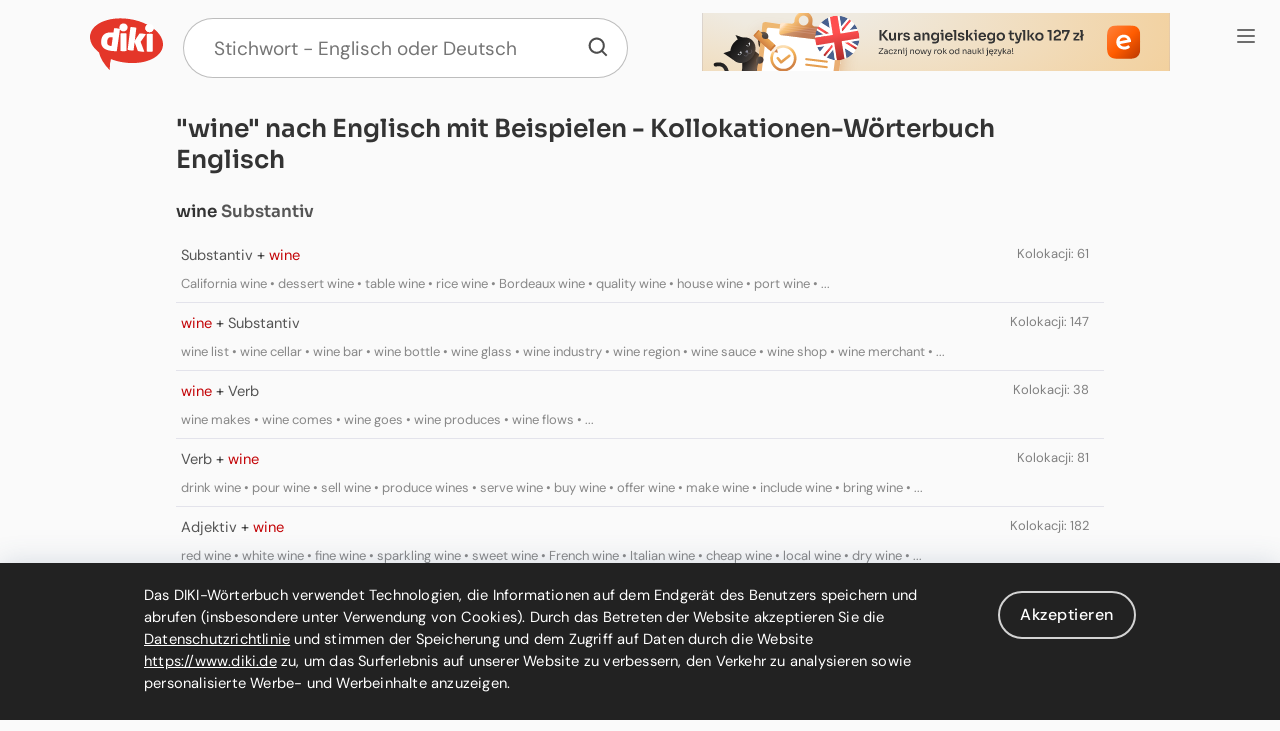

--- FILE ---
content_type: text/html; charset=utf-8
request_url: https://www.diki.de/dictionary/collocations/wine/noun/red%20wine%2Cwhite%20wine/semantic-1
body_size: 12921
content:
<!DOCTYPE html>
<html>
<head>
<meta http-equiv="Content-Type" content="text/html; charset=UTF-8">
<title>&quot;wine&quot; nach Englisch mit Beispielen - Kollokationen-Wörterbuch Englisch - Diki.de</title>
<link rel="apple-touch-icon" sizes="180x180" href="/images/favicon/diki/apple-touch-icon.png">
<link rel="apple-touch-icon" sizes="180x180" href="/images/favicon/diki/apple-touch-icon-precomposed.png">
<link rel="apple-touch-icon" sizes="152x152" href="/images/favicon/diki/apple-touch-icon-152x152.png">
<link rel="apple-touch-icon" sizes="152x152" href="/images/favicon/diki/apple-touch-icon-152x152-precomposed.png">
<link rel="apple-touch-icon" sizes="120x120" href="/images/favicon/diki/apple-touch-icon-120x120.png">
<link rel="apple-touch-icon" sizes="120x120" href="/images/favicon/diki/apple-touch-icon-120x120-precomposed.png">
<link rel="icon" type="image/png" href="/images/favicon/diki/favicon-32x32.png" sizes="32x32">
<link rel="icon" type="image/png" href="/images/favicon/diki/favicon-16x16.png" sizes="16x16">
<link rel="manifest" href="/images/favicon/diki/manifest.json">
<link rel="mask-icon" href="/images/favicon/diki/safari-pinned-tab.svg" color="#5bbad5">
<link rel="shortcut icon" href="/images/favicon/diki/favicon.ico">
<meta name="msapplication-config" content="/images/favicon/diki/browserconfig.xml">
<meta name="theme-color" content="#ffffff">
<meta name="viewport" content="width=device-width, initial-scale=1.0, minimum-scale=1.0, maximum-scale=5.0">
<link rel="search" type="application/opensearchdescription+xml" href="/images/search-plugins/diki/osd-en_de.xml" title="Diki.de Englisch-Wörterbuch" />
<link rel="stylesheet" href="/css/20251217_155432/diki-bundle.css" type="text/css">
<link rel="stylesheet" href="/css/20250917_151204/diki-only.css" type="text/css">
<link rel="stylesheet" href="/css/20250917_151019/collocation-browser.css" type="text/css">
<script> const CSRF_TOKEN_NAME ="csrftoken"; const CSRF_TOKEN ="h8GOt74WsKlTbQQMKvfLe"</script>
<script src="/js/de_DE/20260121_164233/diki-bundle.js"></script>
<script src="/js/de_DE/20241113_133908/clearsearch.js"></script>
<script src="/js/de_DE/20250122_152908/diki-only.js"></script>
<script src="/js/de_DE/20200618_114245/collocation-browser.js"></script>
<meta name="google" value="notranslate">
<script>const etutor_domain="https://www.etutor.pl"</script></head>
<body class="isDesktop clearSearchForIosEnabled de_DE doNotPopupDikiOnDoubleClick dikibody" data-disable-error-logging="1">
<div class="thinHeaderMenuFixedPlacement standardLoggedInMenu"><div class="thinHeaderMenuRelativeToFixedPlacementBox"><div class="thinHeaderMenu"><p class="sideMenuButons"><a href="https://www.etutor.pl/account/login?redirectToken=IX7D-eBBJ35EOnLJacMWwnZGfD2DF1eQNn6eHt4nzJ2mY_XUiG3usabPC5WyB1uCEP4SRU-kstmjKLj70bVICR2GdKkAWsIchRkpE3o08TO8aJCqy-q86anjrLibISOvp6PDq3sc12ghzLrNyJaRfv0MAPbFdv449mAVcnNI-NQ." class="buttonPrimaryStyle abstractButtonClass linkButtonClass"><span class="abstractButtonAppearance"><span class="buttonVerticalAlignReference"><span class="buttonVerticalAlignMiddle"><span class="buttonText">Einloggen</span></span></span></span></a><a href="https://www.etutor.pl/registration?redirectToken=58t5NNZZJGHnFeNhIIm656gNMg84066P9CRBcNEjYegkNBthUBW6h8yDfOe5Bv4dXvLGe1qlRdBgcWsME8tfLuSq5dMZOna0osfGKqdbdCcCk5lXzOgr8M4CA-wqMfK1XSY3WMNuqdiCPhnrNrWGtee_l9aGTVLatLM1X7RBFA0." class="buttonRegularStyle abstractButtonClass linkButtonClass"><span class="abstractButtonAppearance"><span class="buttonVerticalAlignReference"><span class="buttonVerticalAlignMiddle"><span class="buttonText">Registrieren</span></span></span></span></a></p><div class="sideMenuBox"><div class="menuItem  outsideLink"><a href="https://www.etutor.pl/kursy-angielskiego?utm_source=diki.de&amp;utm_medium=link&amp;utm_campaign=diki_header_link&amp;utm_content=diki_header_kurs_angielskiego_online"><img class="menuItemIcon" src="/images/icons/header/icon-mortarboard.svg" alt="" width="24px" height="24px">eTutor Englisch-Kurs</a></div><div class="menuItem "><a href="/dictionary/last-searches"><img class="menuItemIcon" src="/images/icons/header/icon-history.svg" alt="Clock" width="24px" height="24px">Suchhistorie</a></div><div class="menuItem "><a href="/podcasts?foreignLanguage=en"><img class="menuItemIcon" src="/images/icons/header/icon-podcasts.svg" alt="" width="24px" height="24px">Podcasts</a></div></div><div class="menuItem  switchItem"><a href="/dictionary/settings/setAutoplayOff/r6IhdRdnNhwl8yYavZN35P2eX3UXB8PJrk_KFvCHB77AfR7ZjAGYMHNzpwn2xSUFHp0OE8UytFLJRfFVQfTjLStMV9YaV-ZSyQHV9LsSRt2h47Bj3pNH-9xj1o3euV4HakJXN9ynECmcRdhSvuwtQzGayknsggc0-EPUyn39GMw."><div class="switchContainer">Autoplay<label class="switch"><input id="autoplaySwitch" type="checkbox"  checked><span class="slider round"></span></label><div class="clear"></div></div></a></div><div class="menuItem"><form method="get" id="changeLocaleSettingsForm" class="changeLocaleForm burgerMenuItem"><div id="locale_box" class="customSelectBox selectMainLevelBox selectWithImages"><div class="arrowBox"><span class="arrow"></span></div><div class="displaySelect"><img src="/images/icons/header/icon-globe.svg" alt="Globe" width="20px" height="20px" class="globe absmiddle flag doNotScaleImage">Deutsch</div><select name="locale" id="locale" onchange="setTimeout(function() { $(&quot;#changeLocaleSettingsForm&quot;).trigger(&quot;submit&quot;); $(this).parent().html(AJAX_LOADER_IMG);}, 10);" class="selectWithImages customSelectSelect"><option value="de_DE" selected="selected" selected="true"><img src="/images/icons/header/icon-globe.svg" alt="Globe" width="20px" height="20px" class="globe absmiddle flag doNotScaleImage">Deutsch</option><option value="en_GB">English</option></select><div class="customSelectOptionsBox mainLevelOptionsBox hidden"><span id="de_DE" class="customSelectOption selected"><img src="/images/icons/header/icon-globe.svg" alt="Globe" width="20px" height="20px" class="globe absmiddle flag doNotScaleImage">Deutsch</span><span id="en_GB" class="customSelectOption">English</span></div></div><script>$(function() {(new CustomSelect("#locale_box"));});</script></form></div><div class="menuItem  twoLineMenuItem"><a href="/dictionary/about/browser-integration"><img class="menuItemIcon" src="/images/icons/header/icon-app.svg" alt="App" width="24px" height="24px">Diki-Plugins</a></div><div class="menuItem "><a href="/dictionary/about"><img class="menuItemIcon" src="/images/icons/header/icon-Diki.svg" alt="Diki" width="24px" height="24px">Über das Diki-Wörterbuch</a></div><div class="menuItem "><a href="/dictionary/about/contact/message?bugReportType=dikisuggestion"><img class="menuItemIcon" src="/images/icons/header/icon-suggestion.svg" alt="Bubble" width="24px" height="24px">Vorschlag melden</a></div></div></div></div>          <div class="dikiHeaderMenuIcon">
        <div id="thinHeaderMenuIcon"><div class="chop"></div></div>      </div>
          <div class="dikitop">
      
      <div class="dikiHeaderAndInputSearchContainer">
                  <div class="salesManagoEntryBanner" id="smb_7546"></div>                <div class="dikiHeaderLogo">
          <a href="/englisch-woerterbuch">
            <img src="/images/diki/diki_logo.svg" width="73" height="58" alt="Diki.de - Multimediales WörterbuchEnglisch Polnisch" class="absmiddle doNotScaleImage">          </a>
        </div>
        <div class="dikiHeaderInputSearch">
              <form class="dikiSearchForm dikiSearchHeaderTop"
          action="/englisch-woerterbuch"
          method="get">
    <input type="search" class="dikiSearchInputField doNotPopupDikiOnDoubleClick" name="q"
             value=""              autocomplete="off" autocorrect="off" autocapitalize="none" spellcheck="false"  x-webkit-speech="x-webkit-speech"
             lang="en"
             accesskey="w" placeholder="Stichwort - Englisch oder Deutsch" /><div class="autocompleteResults en"></div>    <button type="submit" class="dikiSearchMainPageSubmit" title="Szukaj"></button>    </form>        </div>
      </div>

    </div>
    <div id="contentWrapper"><div class="dikicolumn">
  <h1>&quot;wine&quot; nach Englisch mit Beispielen - Kollokationen-Wörterbuch Englisch</h1>
      <div class="collocationBrowser">
              <div class="collocationHeadword">
          <h2 class="collocationHeadwordHeader">
            wine            <span class="headerPartOfSpeech">Substantiv</span>
          </h2>

          <div class="collocationHeadwordContent">
                <div class="collocationHeadwordGroup"          data-headword-id=6525         data-type-group-id=5>

      <div class="collocationHeadwordGroupHeader" title="Klicken Sie, um die Kollokationen einzublenden.">
        <div class="headerContent">
          <span class="headerPartOfSpeech">Substantiv</span> + <em>wine</em>
          <div class="collocationCountInGroup">Kolokacji: 61</div>
          <div class="collocationHeadwordGroupAbstract">California wine • dessert wine • table wine • rice wine • Bordeaux wine • quality wine • house wine • port wine • ...</div>
        </div>
      </div>

      <div class="collocationHeadwordGroupContent hidden">
            <div class="collocationList bestGroupingView">

      <div class="collocationListHeader" title="Hier klicken, um Kollokationen einzublenden.">
        <div class="headerContent">
          <a href="https://www.diki.pl/dictionary/collocations/wine/noun/California%20wine%2Cdessert%20wine/best#current" class="collocationBrowseLink">
            häufige Kollokationen          </a>

          <div class="collocationCountInGroup">Kolokacji: 10</div>
        </div>
      </div>

      <div class="collocationListContent hidden">
              </div>

    </div>
        <div class="collocationList semanticGroupingView">

      <div class="collocationListHeader" title="Hier klicken, um Kollokationen einzublenden.">
        <div class="headerContent">
          <a href="https://www.diki.pl/dictionary/collocations/wine/noun/California%20wine%2Cdessert%20wine/semantic#current" class="collocationBrowseLink gray">
            Kollokationen gruppiert nach Bedeutungen          </a>

          <div class="collocationCountInGroup">Grup znaczeniowych: 15</div>
        </div>
      </div>

      <div class="collocationListContent hidden">
            <div class="collocationList semanticGroup" id="current"         data-collocation-group-number=1>

      <div class="collocationListHeader" title="Hier klicken, um Kollokationen einzublenden.">
        <div class="headerContent">
          <span class="collocationNumber">(1)</span>
          <a href="https://www.diki.pl/dictionary/collocations/wine/noun/California%20wine%2Cdessert%20wine/semantic-1#current" class="collocationBrowseLink">California, table, house, vineyard</a>

          <div class="collocationCountInGroup">Kolokacji: 4</div>
        </div>
      </div>

      <div class="collocationListContent">
            <div class="browsedCollocation"  data-collocation-id=920659>
      <div class="browsedCollocationHeader "
           title="Hier klicken, um Beispielsaufgaben zu lösen.">
        <div class="headerContent">
          <span class="collocationNumber">1.</span>

                      <span class="withAutomaticTranslation"><a href="/slownik-angielskiego?q=California+wine" class="collocationSearchLink">California wine</a></span>
          
           
                      <span class="automaticCollocationTranslation"
                  title="Automatische Übersetzung (wir garantieren seine Korrektheit nicht)">
              = Kalifornia wino            </span>
          
                    <a href="https://www.diki.pl/dictionary/collocations/wine/noun/California%20wine%2Cdessert%20wine/semantic-1/California%20wine#current"
             class="collocationBrowseLink">California wine</a>
          
          <div class="rightfloat">    <div class="collocationalityBox" title="Sehr starke Kollokation | Stärke der Kollokation: 100% | Erscheinungen in verschiedenen Sätzen: 673">
      <div class="collocationalityBoxBorder">
        <div class="collocationalityBoxStrap" style="width:50px;background-color:hsl(100,60%,70%);"></div>
      </div>
          </div>
    </div>
              <div class="collocationVariations">
      <a href="/slownik-angielskiego?q=California+Wine" class="collocationSearchLink">California Wine</a>    </div>
            </div>
      </div>

      <div class="browsedCollocationContent collocationSentences hidden">
              </div>

    </div>
        <div class="browsedCollocation"  data-collocation-id=920465>
      <div class="browsedCollocationHeader "
           title="Hier klicken, um Beispielsaufgaben zu lösen.">
        <div class="headerContent">
          <span class="collocationNumber">2.</span>

                      <a href="/slownik-angielskiego?q=table+wine" class="collocationSearchLink">table wine</a>          
           <span class="recordingsAndTranscriptions"><span class="en-GB hasRecording" title="British English"><span class="audioIcon icon-sound dontprint soundOnClick" tabindex="-1" data-audio-url="/images-common/en/mp3/table_wine.mp3"></span></span></span>
                      = wino stołowe          
                    <a href="https://www.diki.pl/dictionary/collocations/wine/noun/California%20wine%2Cdessert%20wine/semantic-1/table%20wine#current"
             class="collocationBrowseLink">table wine</a>
          
          <div class="rightfloat">    <div class="collocationalityBox" title="Stark Kollokation | Stärke der Kollokation: 83% | Erscheinungen in verschiedenen Sätzen: 528">
      <div class="collocationalityBoxBorder">
        <div class="collocationalityBoxStrap" style="width:42px;background-color:hsl(83,60%,70%);"></div>
      </div>
          </div>
    </div>
                  </div>
      </div>

      <div class="browsedCollocationContent collocationSentences hidden">
              </div>

    </div>
        <div class="browsedCollocation"  data-collocation-id=920830>
      <div class="browsedCollocationHeader "
           title="Hier klicken, um Beispielsaufgaben zu lösen.">
        <div class="headerContent">
          <span class="collocationNumber">3.</span>

                      <a href="/slownik-angielskiego?q=house+wine" class="collocationSearchLink">house wine</a>          
           <span class="recordingsAndTranscriptions"><span class="en-GB hasRecording" title="British English"><span class="audioIcon icon-sound dontprint soundOnClick" tabindex="-1" data-audio-url="/images-common/en/mp3/house_wine.mp3"></span></span></span>
                      = wino stołowe          
                    <a href="https://www.diki.pl/dictionary/collocations/wine/noun/California%20wine%2Cdessert%20wine/semantic-1/house%20wine#current"
             class="collocationBrowseLink">house wine</a>
          
          <div class="rightfloat">    <div class="collocationalityBox" title="Stark Kollokation | Stärke der Kollokation: 62% | Erscheinungen in verschiedenen Sätzen: 433">
      <div class="collocationalityBoxBorder">
        <div class="collocationalityBoxStrap" style="width:31px;background-color:hsl(62,60%,70%);"></div>
      </div>
          </div>
    </div>
                  </div>
      </div>

      <div class="browsedCollocationContent collocationSentences hidden">
              </div>

    </div>
        <div class="browsedCollocation"  data-collocation-id=920145>
      <div class="browsedCollocationHeader "
           title="Hier klicken, um Beispielsaufgaben zu lösen.">
        <div class="headerContent">
          <span class="collocationNumber">4.</span>

                      <span class="withAutomaticTranslation"><a href="/slownik-angielskiego?q=vineyard+wine" class="collocationSearchLink">vineyard wine</a></span>
          
           
                      <span class="automaticCollocationTranslation"
                  title="Automatische Übersetzung (wir garantieren seine Korrektheit nicht)">
              = winnica wino            </span>
          
                    <a href="https://www.diki.pl/dictionary/collocations/wine/noun/California%20wine%2Cdessert%20wine/semantic-1/vineyard%20wine#current"
             class="collocationBrowseLink">vineyard wine</a>
          
          <div class="rightfloat">    <div class="collocationalityBox" title="Schwache Kollokation | Stärke der Kollokation: 3% | Erscheinungen in verschiedenen Sätzen: 37">
      <div class="collocationalityBoxBorder">
        <div class="collocationalityBoxStrap" style="width:2px;background-color:hsl(3,60%,70%);"></div>
      </div>
          </div>
    </div>
                  </div>
      </div>

      <div class="browsedCollocationContent collocationSentences hidden">
              </div>

    </div>
          </div>

    </div>
        <div class="collocationList semanticGroup"          data-collocation-group-number=2>

      <div class="collocationListHeader" title="Hier klicken, um Kollokationen einzublenden.">
        <div class="headerContent">
          <span class="collocationNumber">(2)</span>
          <a href="https://www.diki.pl/dictionary/collocations/wine/noun/California%20wine%2Cdessert%20wine/semantic-2#current" class="collocationBrowseLink">dessert, ice, flagship</a>

          <div class="collocationCountInGroup">Kolokacji: 3</div>
        </div>
      </div>

      <div class="collocationListContent hidden">
              </div>

    </div>
        <div class="collocationList semanticGroup"          data-collocation-group-number=3>

      <div class="collocationListHeader" title="Hier klicken, um Kollokationen einzublenden.">
        <div class="headerContent">
          <span class="collocationNumber">(3)</span>
          <a href="https://www.diki.pl/dictionary/collocations/wine/noun/California%20wine%2Cdessert%20wine/semantic-3#current" class="collocationBrowseLink">rice, barley, cooking</a>

          <div class="collocationCountInGroup">Kolokacji: 3</div>
        </div>
      </div>

      <div class="collocationListContent hidden">
              </div>

    </div>
        <div class="collocationList semanticGroup"          data-collocation-group-number=4>

      <div class="collocationListHeader" title="Hier klicken, um Kollokationen einzublenden.">
        <div class="headerContent">
          <span class="collocationNumber">(4)</span>
          <a href="https://www.diki.pl/dictionary/collocations/wine/noun/California%20wine%2Cdessert%20wine/semantic-4#current" class="collocationBrowseLink">Bordeaux, port, Burgundy, vintage, Madeira, ...</a>

          <div class="collocationCountInGroup">Kolokacji: 12</div>
        </div>
      </div>

      <div class="collocationListContent hidden">
              </div>

    </div>
        <div class="collocationList semanticGroup"          data-collocation-group-number=5>

      <div class="collocationListHeader" title="Hier klicken, um Kollokationen einzublenden.">
        <div class="headerContent">
          <span class="collocationNumber">(5)</span>
          <a href="https://www.diki.pl/dictionary/collocations/wine/noun/California%20wine%2Cdessert%20wine/semantic-5#current" class="collocationBrowseLink">quality, bulk, signature, Mr.</a>

          <div class="collocationCountInGroup">Kolokacji: 4</div>
        </div>
      </div>

      <div class="collocationListContent hidden">
              </div>

    </div>
        <div class="collocationList semanticGroup"          data-collocation-group-number=6>

      <div class="collocationListHeader" title="Hier klicken, um Kollokationen einzublenden.">
        <div class="headerContent">
          <span class="collocationNumber">(6)</span>
          <a href="https://www.diki.pl/dictionary/collocations/wine/noun/California%20wine%2Cdessert%20wine/semantic-6#current" class="collocationBrowseLink">Summer, April, harvest</a>

          <div class="collocationCountInGroup">Kolokacji: 3</div>
        </div>
      </div>

      <div class="collocationListContent hidden">
              </div>

    </div>
        <div class="collocationList semanticGroup"          data-collocation-group-number=7>

      <div class="collocationListHeader" title="Hier klicken, um Kollokationen einzublenden.">
        <div class="headerContent">
          <span class="collocationNumber">(7)</span>
          <a href="https://www.diki.pl/dictionary/collocations/wine/noun/California%20wine%2Cdessert%20wine/semantic-7#current" class="collocationBrowseLink">jug, palm, cup</a>

          <div class="collocationCountInGroup">Kolokacji: 3</div>
        </div>
      </div>

      <div class="collocationListContent hidden">
              </div>

    </div>
        <div class="collocationList semanticGroup"          data-collocation-group-number=8>

      <div class="collocationListHeader" title="Hier klicken, um Kollokationen einzublenden.">
        <div class="headerContent">
          <span class="collocationNumber">(8)</span>
          <a href="https://www.diki.pl/dictionary/collocations/wine/noun/California%20wine%2Cdessert%20wine/semantic-8#current" class="collocationBrowseLink">fruit, grape, plum, apple, elderberry, ...</a>

          <div class="collocationCountInGroup">Kolokacji: 10</div>
        </div>
      </div>

      <div class="collocationListContent hidden">
              </div>

    </div>
        <div class="collocationList semanticGroup"          data-collocation-group-number=9>

      <div class="collocationListHeader" title="Hier klicken, um Kollokationen einzublenden.">
        <div class="headerContent">
          <span class="collocationNumber">(9)</span>
          <a href="https://www.diki.pl/dictionary/collocations/wine/noun/California%20wine%2Cdessert%20wine/semantic-9#current" class="collocationBrowseLink">Michael, drinking, sip, drink</a>

          <div class="collocationCountInGroup">Kolokacji: 4</div>
        </div>
      </div>

      <div class="collocationListContent hidden">
              </div>

    </div>
        <div class="collocationList semanticGroup"          data-collocation-group-number=10>

      <div class="collocationListHeader" title="Hier klicken, um Kollokationen einzublenden.">
        <div class="headerContent">
          <span class="collocationNumber">(10)</span>
          <a href="https://www.diki.pl/dictionary/collocations/wine/noun/California%20wine%2Cdessert%20wine/semantic-10#current" class="collocationBrowseLink">Rhone, Rhine, estate, boutique, country, ...</a>

          <div class="collocationCountInGroup">Kolokacji: 6</div>
        </div>
      </div>

      <div class="collocationListContent hidden">
              </div>

    </div>
        <div class="collocationList semanticGroup"          data-collocation-group-number=11>

      <div class="collocationListHeader" title="Hier klicken, um Kollokationen einzublenden.">
        <div class="headerContent">
          <span class="collocationNumber">(11)</span>
          <a href="https://www.diki.pl/dictionary/collocations/wine/noun/California%20wine%2Cdessert%20wine/semantic-11#current" class="collocationBrowseLink">communion, cult</a>

          <div class="collocationCountInGroup">Kolokacji: 2</div>
        </div>
      </div>

      <div class="collocationListContent hidden">
              </div>

    </div>
        <div class="collocationList semanticGroup"          data-collocation-group-number=12>

      <div class="collocationListHeader" title="Hier klicken, um Kollokationen einzublenden.">
        <div class="headerContent">
          <span class="collocationNumber">(12)</span>
          <a href="https://www.diki.pl/dictionary/collocations/wine/noun/California%20wine%2Cdessert%20wine/semantic-12#current" class="collocationBrowseLink">honey, Astor</a>

          <div class="collocationCountInGroup">Kolokacji: 2</div>
        </div>
      </div>

      <div class="collocationListContent hidden">
              </div>

    </div>
        <div class="collocationList semanticGroup"          data-collocation-group-number=13>

      <div class="collocationListHeader" title="Hier klicken, um Kollokationen einzublenden.">
        <div class="headerContent">
          <span class="collocationNumber">(13)</span>
          <a href="https://www.diki.pl/dictionary/collocations/wine/noun/California%20wine%2Cdessert%20wine/semantic-13#current" class="collocationBrowseLink">Gallo</a>

          <div class="collocationCountInGroup">Kolokacji: 1</div>
        </div>
      </div>

      <div class="collocationListContent hidden">
              </div>

    </div>
        <div class="collocationList semanticGroup"          data-collocation-group-number=14>

      <div class="collocationListHeader" title="Hier klicken, um Kollokationen einzublenden.">
        <div class="headerContent">
          <span class="collocationNumber">(14)</span>
          <a href="https://www.diki.pl/dictionary/collocations/wine/noun/California%20wine%2Cdessert%20wine/semantic-14#current" class="collocationBrowseLink">brandy, aperitif</a>

          <div class="collocationCountInGroup">Kolokacji: 2</div>
        </div>
      </div>

      <div class="collocationListContent hidden">
              </div>

    </div>
        <div class="collocationList semanticGroup"          data-collocation-group-number=15>

      <div class="collocationListHeader" title="Hier klicken, um Kollokationen einzublenden.">
        <div class="headerContent">
          <span class="collocationNumber">(15)</span>
          <a href="https://www.diki.pl/dictionary/collocations/wine/noun/California%20wine%2Cdessert%20wine/semantic-15#current" class="collocationBrowseLink">supermarket, DOC</a>

          <div class="collocationCountInGroup">Kolokacji: 2</div>
        </div>
      </div>

      <div class="collocationListContent hidden">
              </div>

    </div>
          </div>

    </div>
          </div>

    </div>
        <div class="collocationHeadwordGroup"          data-headword-id=6525         data-type-group-id=6>

      <div class="collocationHeadwordGroupHeader" title="Klicken Sie, um die Kollokationen einzublenden.">
        <div class="headerContent">
          <em>wine</em> + <span class="headerPartOfSpeech">Substantiv</span>
          <div class="collocationCountInGroup">Kolokacji: 147</div>
          <div class="collocationHeadwordGroupAbstract">wine list • wine cellar • wine bar • wine bottle • wine glass • wine industry • wine region • wine sauce • wine shop • wine merchant • ...</div>
        </div>
      </div>

      <div class="collocationHeadwordGroupContent hidden">
            <div class="collocationList bestGroupingView">

      <div class="collocationListHeader" title="Hier klicken, um Kollokationen einzublenden.">
        <div class="headerContent">
          <a href="https://www.diki.pl/dictionary/collocations/wine/noun/wine%20list%2Cwine%20cellar/best#current" class="collocationBrowseLink">
            häufige Kollokationen          </a>

          <div class="collocationCountInGroup">Kolokacji: 38</div>
        </div>
      </div>

      <div class="collocationListContent hidden">
              </div>

    </div>
        <div class="collocationList semanticGroupingView">

      <div class="collocationListHeader" title="Hier klicken, um Kollokationen einzublenden.">
        <div class="headerContent">
          <a href="https://www.diki.pl/dictionary/collocations/wine/noun/wine%20list%2Cwine%20cellar/semantic#current" class="collocationBrowseLink gray">
            Kollokationen gruppiert nach Bedeutungen          </a>

          <div class="collocationCountInGroup">Grup znaczeniowych: 31</div>
        </div>
      </div>

      <div class="collocationListContent hidden">
            <div class="collocationList semanticGroup" id="current"         data-collocation-group-number=1>

      <div class="collocationListHeader" title="Hier klicken, um Kollokationen einzublenden.">
        <div class="headerContent">
          <span class="collocationNumber">(1)</span>
          <a href="https://www.diki.pl/dictionary/collocations/wine/noun/wine%20list%2Cwine%20cellar/semantic-1#current" class="collocationBrowseLink">list, bar, region, country, world, ...</a>

          <div class="collocationCountInGroup">Kolokacji: 12</div>
        </div>
      </div>

      <div class="collocationListContent">
            <div class="browsedCollocation"  data-collocation-id=4620915>
      <div class="browsedCollocationHeader "
           title="Hier klicken, um Beispielsaufgaben zu lösen.">
        <div class="headerContent">
          <span class="collocationNumber">1.</span>

                      <a href="/slownik-angielskiego?q=wine+list" class="collocationSearchLink">wine list</a>          
           <span class="recordingsAndTranscriptions"><span class="en-GB hasRecording" title="British English"><span class="audioIcon icon-sound dontprint soundOnClick" tabindex="-1" data-audio-url="/images-common/en/mp3/wine_list.mp3"></span></span></span>
                      = karta win          
                    <a href="https://www.diki.pl/dictionary/collocations/wine/noun/wine%20list%2Cwine%20cellar/semantic-1/wine%20list#current"
             class="collocationBrowseLink">wine list</a>
          
          <div class="rightfloat">    <div class="collocationalityBox" title="Sehr starke Kollokation | Stärke der Kollokation: 100% | Erscheinungen in verschiedenen Sätzen: 4954">
      <div class="collocationalityBoxBorder">
        <div class="collocationalityBoxStrap" style="width:50px;background-color:hsl(100,60%,70%);"></div>
      </div>
          </div>
    </div>
              <div class="collocationVariations">
      <a href="/slownik-angielskiego?q=WINE+LIST" class="collocationSearchLink">WINE LIST</a>, <a href="/slownik-angielskiego?q=Wine+list" class="collocationSearchLink">Wine list</a>    </div>
            </div>
      </div>

      <div class="browsedCollocationContent collocationSentences hidden">
              </div>

    </div>
        <div class="browsedCollocation"  data-collocation-id=4622661>
      <div class="browsedCollocationHeader "
           title="Hier klicken, um Beispielsaufgaben zu lösen.">
        <div class="headerContent">
          <span class="collocationNumber">2.</span>

                      <a href="/slownik-angielskiego?q=wine+bar" class="collocationSearchLink">wine bar</a>          
           <span class="recordingsAndTranscriptions"><span class="en-GB hasRecording" title="British English"><span class="audioIcon icon-sound dontprint soundOnClick" tabindex="-1" data-audio-url="/images-common/en/mp3/wine_bar.mp3"></span></span></span>
                      = winiarnia          
                    <a href="https://www.diki.pl/dictionary/collocations/wine/noun/wine%20list%2Cwine%20cellar/semantic-1/wine%20bar#current"
             class="collocationBrowseLink">wine bar</a>
          
          <div class="rightfloat">    <div class="collocationalityBox" title="Sehr starke Kollokation | Stärke der Kollokation: 100% | Erscheinungen in verschiedenen Sätzen: 1428">
      <div class="collocationalityBoxBorder">
        <div class="collocationalityBoxStrap" style="width:50px;background-color:hsl(100,60%,70%);"></div>
      </div>
          </div>
    </div>
              <div class="collocationVariations">
      <a href="/slownik-angielskiego?q=Wine+Bar" class="collocationSearchLink">Wine Bar</a>, <a href="/slownik-angielskiego?q=Wine+bar" class="collocationSearchLink">Wine bar</a>    </div>
            </div>
      </div>

      <div class="browsedCollocationContent collocationSentences hidden">
              </div>

    </div>
        <div class="browsedCollocation"  data-collocation-id=4621302>
      <div class="browsedCollocationHeader "
           title="Hier klicken, um Beispielsaufgaben zu lösen.">
        <div class="headerContent">
          <span class="collocationNumber">3.</span>

                      <a href="/slownik-angielskiego?q=wine+region" class="collocationSearchLink">wine region</a>          
           <span class="recordingsAndTranscriptions"><span class="en-GB hasRecording" title="British English"><span class="audioIcon icon-sound dontprint soundOnClick" tabindex="-1" data-audio-url="/images-common/en/mp3/wine_region.mp3"></span></span></span>
                      = region winiarski          
                    <a href="https://www.diki.pl/dictionary/collocations/wine/noun/wine%20list%2Cwine%20cellar/semantic-1/wine%20region#current"
             class="collocationBrowseLink">wine region</a>
          
          <div class="rightfloat">    <div class="collocationalityBox" title="Sehr starke Kollokation | Stärke der Kollokation: 100% | Erscheinungen in verschiedenen Sätzen: 1194">
      <div class="collocationalityBoxBorder">
        <div class="collocationalityBoxStrap" style="width:50px;background-color:hsl(100,60%,70%);"></div>
      </div>
          </div>
    </div>
                  </div>
      </div>

      <div class="browsedCollocationContent collocationSentences hidden">
              </div>

    </div>
        <div class="browsedCollocation"  data-collocation-id=4621228>
      <div class="browsedCollocationHeader "
           title="Hier klicken, um Beispielsaufgaben zu lösen.">
        <div class="headerContent">
          <span class="collocationNumber">4.</span>

                      <a href="/slownik-angielskiego?q=wine+country" class="collocationSearchLink">wine country</a>          
           <span class="recordingsAndTranscriptions"><span class="en-GB hasRecording" title="British English"><span class="audioIcon icon-sound dontprint soundOnClick" tabindex="-1" data-audio-url="/images-common/en/mp3/wine_country.mp3"></span></span></span>
                      = państwo winiarskie          
                    <a href="https://www.diki.pl/dictionary/collocations/wine/noun/wine%20list%2Cwine%20cellar/semantic-1/wine%20country#current"
             class="collocationBrowseLink">wine country</a>
          
          <div class="rightfloat">    <div class="collocationalityBox" title="Sehr starke Kollokation | Stärke der Kollokation: 91% | Erscheinungen in verschiedenen Sätzen: 562">
      <div class="collocationalityBoxBorder">
        <div class="collocationalityBoxStrap" style="width:46px;background-color:hsl(91,60%,70%);"></div>
      </div>
          </div>
    </div>
              <div class="collocationVariations">
      <a href="/slownik-angielskiego?q=Wine+Country" class="collocationSearchLink">Wine Country</a>    </div>
            </div>
      </div>

      <div class="browsedCollocationContent collocationSentences hidden">
              </div>

    </div>
        <div class="browsedCollocation"  data-collocation-id=4620804>
      <div class="browsedCollocationHeader "
           title="Hier klicken, um Beispielsaufgaben zu lösen.">
        <div class="headerContent">
          <span class="collocationNumber">5.</span>

                      <span class="withAutomaticTranslation"><a href="/slownik-angielskiego?q=wine+world" class="collocationSearchLink">wine world</a></span>
          
           
                      <span class="automaticCollocationTranslation"
                  title="Automatische Übersetzung (wir garantieren seine Korrektheit nicht)">
              = świat winny            </span>
          
                    <a href="https://www.diki.pl/dictionary/collocations/wine/noun/wine%20list%2Cwine%20cellar/semantic-1/wine%20world#current"
             class="collocationBrowseLink">wine world</a>
          
          <div class="rightfloat">    <div class="collocationalityBox" title="Schwache Kollokation | Stärke der Kollokation: 26% | Erscheinungen in verschiedenen Sätzen: 226">
      <div class="collocationalityBoxBorder">
        <div class="collocationalityBoxStrap" style="width:13px;background-color:hsl(26,60%,70%);"></div>
      </div>
          </div>
    </div>
                  </div>
      </div>

      <div class="browsedCollocationContent collocationSentences hidden">
              </div>

    </div>
        <div class="browsedCollocation"  data-collocation-id=4624533>
      <div class="browsedCollocationHeader "
           title="Hier klicken, um Beispielsaufgaben zu lösen.">
        <div class="headerContent">
          <span class="collocationNumber">6.</span>

                      <span class="withAutomaticTranslation"><a href="/slownik-angielskiego?q=wine+estate" class="collocationSearchLink">wine estate</a></span>
          
           
                      <span class="automaticCollocationTranslation"
                  title="Automatische Übersetzung (wir garantieren seine Korrektheit nicht)">
              = majątek winny            </span>
          
                    <a href="https://www.diki.pl/dictionary/collocations/wine/noun/wine%20list%2Cwine%20cellar/semantic-1/wine%20estate#current"
             class="collocationBrowseLink">wine estate</a>
          
          <div class="rightfloat">    <div class="collocationalityBox" title="Schwache Kollokation | Stärke der Kollokation: 24% | Erscheinungen in verschiedenen Sätzen: 166">
      <div class="collocationalityBoxBorder">
        <div class="collocationalityBoxStrap" style="width:12px;background-color:hsl(24,60%,70%);"></div>
      </div>
          </div>
    </div>
                  </div>
      </div>

      <div class="browsedCollocationContent collocationSentences hidden">
              </div>

    </div>
        <div class="browsedCollocation"  data-collocation-id=4623797>
      <div class="browsedCollocationHeader "
           title="Hier klicken, um Beispielsaufgaben zu lösen.">
        <div class="headerContent">
          <span class="collocationNumber">7.</span>

                      <span class="withAutomaticTranslation"><a href="/slownik-angielskiego?q=wine+area" class="collocationSearchLink">wine area</a></span>
          
           
                      <span class="automaticCollocationTranslation"
                  title="Automatische Übersetzung (wir garantieren seine Korrektheit nicht)">
              = obszar winny            </span>
          
                    <a href="https://www.diki.pl/dictionary/collocations/wine/noun/wine%20list%2Cwine%20cellar/semantic-1/wine%20area#current"
             class="collocationBrowseLink">wine area</a>
          
          <div class="rightfloat">    <div class="collocationalityBox" title="Schwache Kollokation | Stärke der Kollokation: 7% | Erscheinungen in verschiedenen Sätzen: 121">
      <div class="collocationalityBoxBorder">
        <div class="collocationalityBoxStrap" style="width:4px;background-color:hsl(7,60%,70%);"></div>
      </div>
          </div>
    </div>
                  </div>
      </div>

      <div class="browsedCollocationContent collocationSentences hidden">
              </div>

    </div>
        <div class="browsedCollocation"  data-collocation-id=4620795>
      <div class="browsedCollocationHeader "
           title="Hier klicken, um Beispielsaufgaben zu lösen.">
        <div class="headerContent">
          <span class="collocationNumber">8.</span>

                      <span class="withAutomaticTranslation"><a href="/slownik-angielskiego?q=wine+village" class="collocationSearchLink">wine village</a></span>
          
           
                      <span class="automaticCollocationTranslation"
                  title="Automatische Übersetzung (wir garantieren seine Korrektheit nicht)">
              = wieś winna            </span>
          
                    <a href="https://www.diki.pl/dictionary/collocations/wine/noun/wine%20list%2Cwine%20cellar/semantic-1/wine%20village#current"
             class="collocationBrowseLink">wine village</a>
          
          <div class="rightfloat">    <div class="collocationalityBox" title="Schwache Kollokation | Stärke der Kollokation: 2% | Erscheinungen in verschiedenen Sätzen: 72">
      <div class="collocationalityBoxBorder">
        <div class="collocationalityBoxStrap" style="width:1px;background-color:hsl(2,60%,70%);"></div>
      </div>
          </div>
    </div>
                  </div>
      </div>

      <div class="browsedCollocationContent collocationSentences hidden">
              </div>

    </div>
        <div class="browsedCollocation"  data-collocation-id=4623996>
      <div class="browsedCollocationHeader "
           title="Hier klicken, um Beispielsaufgaben zu lösen.">
        <div class="headerContent">
          <span class="collocationNumber">9.</span>

                      <span class="withAutomaticTranslation"><a href="/slownik-angielskiego?q=wine+room" class="collocationSearchLink">wine room</a></span>
          
           
                      <span class="automaticCollocationTranslation"
                  title="Automatische Übersetzung (wir garantieren seine Korrektheit nicht)">
              = pokój winny            </span>
          
                    <a href="https://www.diki.pl/dictionary/collocations/wine/noun/wine%20list%2Cwine%20cellar/semantic-1/wine%20room#current"
             class="collocationBrowseLink">wine room</a>
          
          <div class="rightfloat">    <div class="collocationalityBox" title="Schwache Kollokation | Stärke der Kollokation: 2% | Erscheinungen in verschiedenen Sätzen: 71">
      <div class="collocationalityBoxBorder">
        <div class="collocationalityBoxStrap" style="width:1px;background-color:hsl(2,60%,70%);"></div>
      </div>
          </div>
    </div>
                  </div>
      </div>

      <div class="browsedCollocationContent collocationSentences hidden">
              </div>

    </div>
        <div class="browsedCollocation"  data-collocation-id=4623689>
      <div class="browsedCollocationHeader "
           title="Hier klicken, um Beispielsaufgaben zu lösen.">
        <div class="headerContent">
          <span class="collocationNumber">10.</span>

                      <span class="withAutomaticTranslation"><a href="/slownik-angielskiego?q=wine+cave" class="collocationSearchLink">wine cave</a></span>
          
           
                      <span class="automaticCollocationTranslation"
                  title="Automatische Übersetzung (wir garantieren seine Korrektheit nicht)">
              = jaskinia winna            </span>
          
                    <a href="https://www.diki.pl/dictionary/collocations/wine/noun/wine%20list%2Cwine%20cellar/semantic-1/wine%20cave#current"
             class="collocationBrowseLink">wine cave</a>
          
          <div class="rightfloat">    <div class="collocationalityBox" title="Schwache Kollokation | Stärke der Kollokation: 1% | Erscheinungen in verschiedenen Sätzen: 42">
      <div class="collocationalityBoxBorder">
        <div class="collocationalityBoxStrap" style="width:1px;background-color:hsl(1,60%,70%);"></div>
      </div>
          </div>
    </div>
                  </div>
      </div>

      <div class="browsedCollocationContent collocationSentences hidden">
              </div>

    </div>
        <div class="browsedCollocation"  data-collocation-id=4623040>
      <div class="browsedCollocationHeader "
           title="Hier klicken, um Beispielsaufgaben zu lösen.">
        <div class="headerContent">
          <span class="collocationNumber">11.</span>

                      <span class="withAutomaticTranslation"><a href="/slownik-angielskiego?q=wine+vault" class="collocationSearchLink">wine vault</a></span>
          
           
                      <span class="automaticCollocationTranslation"
                  title="Automatische Übersetzung (wir garantieren seine Korrektheit nicht)">
              = piwnica na wino            </span>
          
                    <a href="https://www.diki.pl/dictionary/collocations/wine/noun/wine%20list%2Cwine%20cellar/semantic-1/wine%20vault#current"
             class="collocationBrowseLink">wine vault</a>
          
          <div class="rightfloat">    <div class="collocationalityBox" title="Schwache Kollokation | Stärke der Kollokation: 1% | Erscheinungen in verschiedenen Sätzen: 23">
      <div class="collocationalityBoxBorder">
        <div class="collocationalityBoxStrap" style="width:1px;background-color:hsl(1,60%,70%);"></div>
      </div>
          </div>
    </div>
                  </div>
      </div>

      <div class="browsedCollocationContent collocationSentences hidden">
              </div>

    </div>
        <div class="browsedCollocation"  data-collocation-id=4622471>
      <div class="browsedCollocationHeader "
           title="Hier klicken, um Beispielsaufgaben zu lösen.">
        <div class="headerContent">
          <span class="collocationNumber">12.</span>

                      <span class="withAutomaticTranslation"><a href="/slownik-angielskiego?q=wine+tavern" class="collocationSearchLink">wine tavern</a></span>
          
           
                      <span class="automaticCollocationTranslation"
                  title="Automatische Übersetzung (wir garantieren seine Korrektheit nicht)">
              = tawerna winna            </span>
          
                    <a href="https://www.diki.pl/dictionary/collocations/wine/noun/wine%20list%2Cwine%20cellar/semantic-1/wine%20tavern#current"
             class="collocationBrowseLink">wine tavern</a>
          
          <div class="rightfloat">    <div class="collocationalityBox" title="Schwache Kollokation | Stärke der Kollokation: 0% | Erscheinungen in verschiedenen Sätzen: 38">
      <div class="collocationalityBoxBorder">
        <div class="collocationalityBoxStrap" style="width:0px;background-color:hsl(0,60%,70%);"></div>
      </div>
          </div>
    </div>
                  </div>
      </div>

      <div class="browsedCollocationContent collocationSentences hidden">
              </div>

    </div>
          </div>

    </div>
        <div class="collocationList semanticGroup"          data-collocation-group-number=2>

      <div class="collocationListHeader" title="Hier klicken, um Kollokationen einzublenden.">
        <div class="headerContent">
          <span class="collocationNumber">(2)</span>
          <a href="https://www.diki.pl/dictionary/collocations/wine/noun/wine%20list%2Cwine%20cellar/semantic-2#current" class="collocationBrowseLink">cellar, storage, warehouse, museum</a>

          <div class="collocationCountInGroup">Kolokacji: 4</div>
        </div>
      </div>

      <div class="collocationListContent hidden">
              </div>

    </div>
        <div class="collocationList semanticGroup"          data-collocation-group-number=3>

      <div class="collocationListHeader" title="Hier klicken, um Kollokationen einzublenden.">
        <div class="headerContent">
          <span class="collocationNumber">(3)</span>
          <a href="https://www.diki.pl/dictionary/collocations/wine/noun/wine%20list%2Cwine%20cellar/semantic-3#current" class="collocationBrowseLink">bottle, jug, cork, flask, carafe, ...</a>

          <div class="collocationCountInGroup">Kolokacji: 6</div>
        </div>
      </div>

      <div class="collocationListContent hidden">
              </div>

    </div>
        <div class="collocationList semanticGroup"          data-collocation-group-number=4>

      <div class="collocationListHeader" title="Hier klicken, um Kollokationen einzublenden.">
        <div class="headerContent">
          <span class="collocationNumber">(4)</span>
          <a href="https://www.diki.pl/dictionary/collocations/wine/noun/wine%20list%2Cwine%20cellar/semantic-4#current" class="collocationBrowseLink">glass, cup, goblet</a>

          <div class="collocationCountInGroup">Kolokacji: 3</div>
        </div>
      </div>

      <div class="collocationListContent hidden">
              </div>

    </div>
        <div class="collocationList semanticGroup"          data-collocation-group-number=5>

      <div class="collocationListHeader" title="Hier klicken, um Kollokationen einzublenden.">
        <div class="headerContent">
          <span class="collocationNumber">(5)</span>
          <a href="https://www.diki.pl/dictionary/collocations/wine/noun/wine%20list%2Cwine%20cellar/semantic-5#current" class="collocationBrowseLink">industry, merchant, business, trade, market, ...</a>

          <div class="collocationCountInGroup">Kolokacji: 14</div>
        </div>
      </div>

      <div class="collocationListContent hidden">
              </div>

    </div>
        <div class="collocationList semanticGroup"          data-collocation-group-number=6>

      <div class="collocationListHeader" title="Hier klicken, um Kollokationen einzublenden.">
        <div class="headerContent">
          <span class="collocationNumber">(6)</span>
          <a href="https://www.diki.pl/dictionary/collocations/wine/noun/wine%20list%2Cwine%20cellar/semantic-6#current" class="collocationBrowseLink">sauce, vinegar, vinaigrette, marinade</a>

          <div class="collocationCountInGroup">Kolokacji: 4</div>
        </div>
      </div>

      <div class="collocationListContent hidden">
              </div>

    </div>
        <div class="collocationList semanticGroup"          data-collocation-group-number=7>

      <div class="collocationListHeader" title="Hier klicken, um Kollokationen einzublenden.">
        <div class="headerContent">
          <span class="collocationNumber">(7)</span>
          <a href="https://www.diki.pl/dictionary/collocations/wine/noun/wine%20list%2Cwine%20cellar/semantic-7#current" class="collocationBrowseLink">shop, Spectator, store</a>

          <div class="collocationCountInGroup">Kolokacji: 3</div>
        </div>
      </div>

      <div class="collocationListContent hidden">
              </div>

    </div>
        <div class="collocationList semanticGroup"          data-collocation-group-number=8>

      <div class="collocationListHeader" title="Hier klicken, um Kollokationen einzublenden.">
        <div class="headerContent">
          <span class="collocationNumber">(8)</span>
          <a href="https://www.diki.pl/dictionary/collocations/wine/noun/wine%20list%2Cwine%20cellar/semantic-8#current" class="collocationBrowseLink">tasting, drinker, consumption, taster, drinking, ...</a>

          <div class="collocationCountInGroup">Kolokacji: 6</div>
        </div>
      </div>

      <div class="collocationListContent hidden">
              </div>

    </div>
        <div class="collocationList semanticGroup"          data-collocation-group-number=9>

      <div class="collocationListHeader" title="Hier klicken, um Kollokationen einzublenden.">
        <div class="headerContent">
          <span class="collocationNumber">(9)</span>
          <a href="https://www.diki.pl/dictionary/collocations/wine/noun/wine%20list%2Cwine%20cellar/semantic-9#current" class="collocationBrowseLink">maker, production, producer, making, shipment, ...</a>

          <div class="collocationCountInGroup">Kolokacji: 6</div>
        </div>
      </div>

      <div class="collocationListContent hidden">
              </div>

    </div>
        <div class="collocationList semanticGroup"          data-collocation-group-number=10>

      <div class="collocationListHeader" title="Hier klicken, um Kollokationen einzublenden.">
        <div class="headerContent">
          <span class="collocationNumber">(10)</span>
          <a href="https://www.diki.pl/dictionary/collocations/wine/noun/wine%20list%2Cwine%20cellar/semantic-10#current" class="collocationBrowseLink">grape, spritzer, varietals</a>

          <div class="collocationCountInGroup">Kolokacji: 3</div>
        </div>
      </div>

      <div class="collocationListContent hidden">
              </div>

    </div>
        <div class="collocationList semanticGroup"          data-collocation-group-number=11>

      <div class="collocationListHeader" title="Hier klicken, um Kollokationen einzublenden.">
        <div class="headerContent">
          <span class="collocationNumber">(11)</span>
          <a href="https://www.diki.pl/dictionary/collocations/wine/noun/wine%20list%2Cwine%20cellar/semantic-11#current" class="collocationBrowseLink">expert, steward, red, collector, waiter, ...</a>

          <div class="collocationCountInGroup">Kolokacji: 7</div>
        </div>
      </div>

      <div class="collocationListContent hidden">
              </div>

    </div>
        <div class="collocationList semanticGroup"          data-collocation-group-number=12>

      <div class="collocationListHeader" title="Hier klicken, um Kollokationen einzublenden.">
        <div class="headerContent">
          <span class="collocationNumber">(12)</span>
          <a href="https://www.diki.pl/dictionary/collocations/wine/noun/wine%20list%2Cwine%20cellar/semantic-12#current" class="collocationBrowseLink">lover, enthusiast, buff, aficionado, fan</a>

          <div class="collocationCountInGroup">Kolokacji: 5</div>
        </div>
      </div>

      <div class="collocationListContent hidden">
              </div>

    </div>
        <div class="collocationList semanticGroup"          data-collocation-group-number=13>

      <div class="collocationListHeader" title="Hier klicken, um Kollokationen einzublenden.">
        <div class="headerContent">
          <span class="collocationNumber">(13)</span>
          <a href="https://www.diki.pl/dictionary/collocations/wine/noun/wine%20list%2Cwine%20cellar/semantic-13#current" class="collocationBrowseLink">writer, rack, press, column, magazine, ...</a>

          <div class="collocationCountInGroup">Kolokacji: 7</div>
        </div>
      </div>

      <div class="collocationListContent hidden">
              </div>

    </div>
        <div class="collocationList semanticGroup"          data-collocation-group-number=14>

      <div class="collocationListHeader" title="Hier klicken, um Kollokationen einzublenden.">
        <div class="headerContent">
          <span class="collocationNumber">(14)</span>
          <a href="https://www.diki.pl/dictionary/collocations/wine/noun/wine%20list%2Cwine%20cellar/semantic-14#current" class="collocationBrowseLink">festival, tour</a>

          <div class="collocationCountInGroup">Kolokacji: 2</div>
        </div>
      </div>

      <div class="collocationListContent hidden">
              </div>

    </div>
        <div class="collocationList semanticGroup"          data-collocation-group-number=15>

      <div class="collocationListHeader" title="Hier klicken, um Kollokationen einzublenden.">
        <div class="headerContent">
          <span class="collocationNumber">(15)</span>
          <a href="https://www.diki.pl/dictionary/collocations/wine/noun/wine%20list%2Cwine%20cellar/semantic-15#current" class="collocationBrowseLink">selection, variety, Advocate, collection, book, ...</a>

          <div class="collocationCountInGroup">Kolokacji: 9</div>
        </div>
      </div>

      <div class="collocationListContent hidden">
              </div>

    </div>
        <div class="collocationList semanticGroup"          data-collocation-group-number=16>

      <div class="collocationListHeader" title="Hier klicken, um Kollokationen einzublenden.">
        <div class="headerContent">
          <span class="collocationNumber">(16)</span>
          <a href="https://www.diki.pl/dictionary/collocations/wine/noun/wine%20list%2Cwine%20cellar/semantic-16#current" class="collocationBrowseLink">label, appellation, stain, brand</a>

          <div class="collocationCountInGroup">Kolokacji: 4</div>
        </div>
      </div>

      <div class="collocationListContent hidden">
              </div>

    </div>
        <div class="collocationList semanticGroup"          data-collocation-group-number=17>

      <div class="collocationListHeader" title="Hier klicken, um Kollokationen einzublenden.">
        <div class="headerContent">
          <span class="collocationNumber">(17)</span>
          <a href="https://www.diki.pl/dictionary/collocations/wine/noun/wine%20list%2Cwine%20cellar/semantic-17#current" class="collocationBrowseLink">cooler, refrigerator</a>

          <div class="collocationCountInGroup">Kolokacji: 2</div>
        </div>
      </div>

      <div class="collocationListContent hidden">
              </div>

    </div>
        <div class="collocationList semanticGroup"          data-collocation-group-number=18>

      <div class="collocationListHeader" title="Hier klicken, um Kollokationen einzublenden.">
        <div class="headerContent">
          <span class="collocationNumber">(18)</span>
          <a href="https://www.diki.pl/dictionary/collocations/wine/noun/wine%20list%2Cwine%20cellar/semantic-18#current" class="collocationBrowseLink">critic, director, educator, professional</a>

          <div class="collocationCountInGroup">Kolokacji: 4</div>
        </div>
      </div>

      <div class="collocationListContent hidden">
              </div>

    </div>
        <div class="collocationList semanticGroup"          data-collocation-group-number=19>

      <div class="collocationListHeader" title="Hier klicken, um Kollokationen einzublenden.">
        <div class="headerContent">
          <span class="collocationNumber">(19)</span>
          <a href="https://www.diki.pl/dictionary/collocations/wine/noun/wine%20list%2Cwine%20cellar/semantic-19#current" class="collocationBrowseLink">barrel, cask, jar, vessel, vat, ...</a>

          <div class="collocationCountInGroup">Kolokacji: 10</div>
        </div>
      </div>

      <div class="collocationListContent hidden">
              </div>

    </div>
        <div class="collocationList semanticGroup"          data-collocation-group-number=20>

      <div class="collocationListHeader" title="Hier klicken, um Kollokationen einzublenden.">
        <div class="headerContent">
          <span class="collocationNumber">(20)</span>
          <a href="https://www.diki.pl/dictionary/collocations/wine/noun/wine%20list%2Cwine%20cellar/semantic-20#current" class="collocationBrowseLink">connoisseur, consultant</a>

          <div class="collocationCountInGroup">Kolokacji: 2</div>
        </div>
      </div>

      <div class="collocationListContent hidden">
              </div>

    </div>
        <div class="collocationList semanticGroup"          data-collocation-group-number=21>

      <div class="collocationListHeader" title="Hier klicken, um Kollokationen einzublenden.">
        <div class="headerContent">
          <span class="collocationNumber">(21)</span>
          <a href="https://www.diki.pl/dictionary/collocations/wine/noun/wine%20list%2Cwine%20cellar/semantic-21#current" class="collocationBrowseLink">sales, price, quality</a>

          <div class="collocationCountInGroup">Kolokacji: 3</div>
        </div>
      </div>

      <div class="collocationListContent hidden">
              </div>

    </div>
        <div class="collocationList semanticGroup"          data-collocation-group-number=22>

      <div class="collocationListHeader" title="Hier klicken, um Kollokationen einzublenden.">
        <div class="headerContent">
          <span class="collocationNumber">(22)</span>
          <a href="https://www.diki.pl/dictionary/collocations/wine/noun/wine%20list%2Cwine%20cellar/semantic-22#current" class="collocationBrowseLink">company, distributor</a>

          <div class="collocationCountInGroup">Kolokacji: 2</div>
        </div>
      </div>

      <div class="collocationListContent hidden">
              </div>

    </div>
        <div class="collocationList semanticGroup"          data-collocation-group-number=23>

      <div class="collocationListHeader" title="Hier klicken, um Kollokationen einzublenden.">
        <div class="headerContent">
          <span class="collocationNumber">(23)</span>
          <a href="https://www.diki.pl/dictionary/collocations/wine/noun/wine%20list%2Cwine%20cellar/semantic-23#current" class="collocationBrowseLink">grower, harvest, vineyard</a>

          <div class="collocationCountInGroup">Kolokacji: 3</div>
        </div>
      </div>

      <div class="collocationListContent hidden">
              </div>

    </div>
        <div class="collocationList semanticGroup"          data-collocation-group-number=24>

      <div class="collocationListHeader" title="Hier klicken, um Kollokationen einzublenden.">
        <div class="headerContent">
          <span class="collocationNumber">(24)</span>
          <a href="https://www.diki.pl/dictionary/collocations/wine/noun/wine%20list%2Cwine%20cellar/semantic-24#current" class="collocationBrowseLink">Institute, snob, club, chateau, Society, ...</a>

          <div class="collocationCountInGroup">Kolokacji: 6</div>
        </div>
      </div>

      <div class="collocationListContent hidden">
              </div>

    </div>
        <div class="collocationList semanticGroup"          data-collocation-group-number=25>

      <div class="collocationListHeader" title="Hier klicken, um Kollokationen einzublenden.">
        <div class="headerContent">
          <span class="collocationNumber">(25)</span>
          <a href="https://www.diki.pl/dictionary/collocations/wine/noun/wine%20list%2Cwine%20cellar/semantic-25#current" class="collocationBrowseLink">buyer, competition</a>

          <div class="collocationCountInGroup">Kolokacji: 2</div>
        </div>
      </div>

      <div class="collocationListContent hidden">
              </div>

    </div>
        <div class="collocationList semanticGroup"          data-collocation-group-number=26>

      <div class="collocationListHeader" title="Hier klicken, um Kollokationen einzublenden.">
        <div class="headerContent">
          <span class="collocationNumber">(26)</span>
          <a href="https://www.diki.pl/dictionary/collocations/wine/noun/wine%20list%2Cwine%20cellar/semantic-26#current" class="collocationBrowseLink">dinner, broth, reception</a>

          <div class="collocationCountInGroup">Kolokacji: 3</div>
        </div>
      </div>

      <div class="collocationListContent hidden">
              </div>

    </div>
        <div class="collocationList semanticGroup"          data-collocation-group-number=27>

      <div class="collocationListHeader" title="Hier klicken, um Kollokationen einzublenden.">
        <div class="headerContent">
          <span class="collocationNumber">(27)</span>
          <a href="https://www.diki.pl/dictionary/collocations/wine/noun/wine%20list%2Cwine%20cellar/semantic-27#current" class="collocationBrowseLink">Route, gum, trail</a>

          <div class="collocationCountInGroup">Kolokacji: 3</div>
        </div>
      </div>

      <div class="collocationListContent hidden">
              </div>

    </div>
        <div class="collocationList semanticGroup"          data-collocation-group-number=28>

      <div class="collocationListHeader" title="Hier klicken, um Kollokationen einzublenden.">
        <div class="headerContent">
          <span class="collocationNumber">(28)</span>
          <a href="https://www.diki.pl/dictionary/collocations/wine/noun/wine%20list%2Cwine%20cellar/semantic-28#current" class="collocationBrowseLink">pairing, Classification, reduction, service</a>

          <div class="collocationCountInGroup">Kolokacji: 4</div>
        </div>
      </div>

      <div class="collocationListContent hidden">
              </div>

    </div>
        <div class="collocationList semanticGroup"          data-collocation-group-number=29>

      <div class="collocationListHeader" title="Hier klicken, um Kollokationen einzublenden.">
        <div class="headerContent">
          <span class="collocationNumber">(29)</span>
          <a href="https://www.diki.pl/dictionary/collocations/wine/noun/wine%20list%2Cwine%20cellar/semantic-29#current" class="collocationBrowseLink">taste, style, appreciation, culture</a>

          <div class="collocationCountInGroup">Kolokacji: 4</div>
        </div>
      </div>

      <div class="collocationListContent hidden">
              </div>

    </div>
        <div class="collocationList semanticGroup"          data-collocation-group-number=30>

      <div class="collocationListHeader" title="Hier klicken, um Kollokationen einzublenden.">
        <div class="headerContent">
          <span class="collocationNumber">(30)</span>
          <a href="https://www.diki.pl/dictionary/collocations/wine/noun/wine%20list%2Cwine%20cellar/semantic-30#current" class="collocationBrowseLink">Council, seminar</a>

          <div class="collocationCountInGroup">Kolokacji: 2</div>
        </div>
      </div>

      <div class="collocationListContent hidden">
              </div>

    </div>
        <div class="collocationList semanticGroup"          data-collocation-group-number=31>

      <div class="collocationListHeader" title="Hier klicken, um Kollokationen einzublenden.">
        <div class="headerContent">
          <span class="collocationNumber">(31)</span>
          <a href="https://www.diki.pl/dictionary/collocations/wine/noun/wine%20list%2Cwine%20cellar/semantic-31#current" class="collocationBrowseLink">suggestion, recommendation</a>

          <div class="collocationCountInGroup">Kolokacji: 2</div>
        </div>
      </div>

      <div class="collocationListContent hidden">
              </div>

    </div>
          </div>

    </div>
          </div>

    </div>
        <div class="collocationHeadwordGroup"          data-headword-id=6525         data-type-group-id=7>

      <div class="collocationHeadwordGroupHeader" title="Klicken Sie, um die Kollokationen einzublenden.">
        <div class="headerContent">
          <em>wine</em> + <span class="headerPartOfSpeech">Verb</span>
          <div class="collocationCountInGroup">Kolokacji: 38</div>
          <div class="collocationHeadwordGroupAbstract">wine makes • wine comes • wine goes • wine produces • wine flows • ...</div>
        </div>
      </div>

      <div class="collocationHeadwordGroupContent hidden">
            <div class="collocationList bestGroupingView">

      <div class="collocationListHeader" title="Hier klicken, um Kollokationen einzublenden.">
        <div class="headerContent">
          <a href="https://www.diki.pl/dictionary/collocations/wine/noun/wine%20makes%2Cwine%20comes/best#current" class="collocationBrowseLink">
            häufige Kollokationen          </a>

          <div class="collocationCountInGroup">Kolokacji: 5</div>
        </div>
      </div>

      <div class="collocationListContent hidden">
              </div>

    </div>
        <div class="collocationList semanticGroupingView">

      <div class="collocationListHeader" title="Hier klicken, um Kollokationen einzublenden.">
        <div class="headerContent">
          <a href="https://www.diki.pl/dictionary/collocations/wine/noun/wine%20makes%2Cwine%20comes/semantic#current" class="collocationBrowseLink gray">
            Kollokationen gruppiert nach Bedeutungen          </a>

          <div class="collocationCountInGroup">Grup znaczeniowych: 7</div>
        </div>
      </div>

      <div class="collocationListContent hidden">
            <div class="collocationList semanticGroup" id="current"         data-collocation-group-number=1>

      <div class="collocationListHeader" title="Hier klicken, um Kollokationen einzublenden.">
        <div class="headerContent">
          <span class="collocationNumber">(1)</span>
          <a href="https://www.diki.pl/dictionary/collocations/wine/noun/wine%20makes%2Cwine%20comes/semantic-1#current" class="collocationBrowseLink">make, produce, evaporate, grow, warm, ...</a>

          <div class="collocationCountInGroup">Kolokacji: 8</div>
        </div>
      </div>

      <div class="collocationListContent">
            <div class="browsedCollocation"  data-collocation-id=4738430>
      <div class="browsedCollocationHeader "
           title="Hier klicken, um Beispielsaufgaben zu lösen.">
        <div class="headerContent">
          <span class="collocationNumber">1.</span>

                      <span class="withAutomaticTranslation"><a href="/slownik-angielskiego?q=wine+makes" class="collocationSearchLink">wine makes</a></span>
          
           
                      <span class="automaticCollocationTranslation"
                  title="Automatische Übersetzung (wir garantieren seine Korrektheit nicht)">
              = wino robi            </span>
          
                    <a href="https://www.diki.pl/dictionary/collocations/wine/noun/wine%20makes%2Cwine%20comes/semantic-1/wine%20makes#current"
             class="collocationBrowseLink">wine makes</a>
          
          <div class="rightfloat">    <div class="collocationalityBox" title="Sehr starke Kollokation | Stärke der Kollokation: 90% | Erscheinungen in verschiedenen Sätzen: 578">
      <div class="collocationalityBoxBorder">
        <div class="collocationalityBoxStrap" style="width:45px;background-color:hsl(90,60%,70%);"></div>
      </div>
          </div>
    </div>
              <div class="collocationVariations">
      <a href="/slownik-angielskiego?q=wine+making" class="collocationSearchLink">wine making</a>, <a href="/slownik-angielskiego?q=Wine+makes" class="collocationSearchLink">Wine makes</a>    </div>
            </div>
      </div>

      <div class="browsedCollocationContent collocationSentences hidden">
              </div>

    </div>
        <div class="browsedCollocation"  data-collocation-id=4739132>
      <div class="browsedCollocationHeader "
           title="Hier klicken, um Beispielsaufgaben zu lösen.">
        <div class="headerContent">
          <span class="collocationNumber">2.</span>

                      <span class="withAutomaticTranslation"><a href="/slownik-angielskiego?q=wine+produces" class="collocationSearchLink">wine produces</a></span>
          
           
                      <span class="automaticCollocationTranslation"
                  title="Automatische Übersetzung (wir garantieren seine Korrektheit nicht)">
              = wino wydaje            </span>
          
                    <a href="https://www.diki.pl/dictionary/collocations/wine/noun/wine%20makes%2Cwine%20comes/semantic-1/wine%20produces#current"
             class="collocationBrowseLink">wine produces</a>
          
          <div class="rightfloat">    <div class="collocationalityBox" title="Normale Kollokation | Stärke der Kollokation: 40% | Erscheinungen in verschiedenen Sätzen: 270">
      <div class="collocationalityBoxBorder">
        <div class="collocationalityBoxStrap" style="width:20px;background-color:hsl(40,60%,70%);"></div>
      </div>
          </div>
    </div>
              <div class="collocationVariations">
      <a href="/slownik-angielskiego?q=wine+producing" class="collocationSearchLink">wine producing</a>, <a href="/slownik-angielskiego?q=Wine+produces" class="collocationSearchLink">Wine produces</a>    </div>
            </div>
      </div>

      <div class="browsedCollocationContent collocationSentences hidden">
              </div>

    </div>
        <div class="browsedCollocation"  data-collocation-id=4739297>
      <div class="browsedCollocationHeader "
           title="Hier klicken, um Beispielsaufgaben zu lösen.">
        <div class="headerContent">
          <span class="collocationNumber">3.</span>

                      <span class="withAutomaticTranslation"><a href="/slownik-angielskiego?q=wine+grows" class="collocationSearchLink">wine grows</a></span>
          
           
                      <span class="automaticCollocationTranslation"
                  title="Automatische Übersetzung (wir garantieren seine Korrektheit nicht)">
              = wino rośnie            </span>
          
                    <a href="https://www.diki.pl/dictionary/collocations/wine/noun/wine%20makes%2Cwine%20comes/semantic-1/wine%20grows#current"
             class="collocationBrowseLink">wine grows</a>
          
          <div class="rightfloat">    <div class="collocationalityBox" title="Schwache Kollokation | Stärke der Kollokation: 5% | Erscheinungen in verschiedenen Sätzen: 85">
      <div class="collocationalityBoxBorder">
        <div class="collocationalityBoxStrap" style="width:3px;background-color:hsl(5,60%,70%);"></div>
      </div>
          </div>
    </div>
                  </div>
      </div>

      <div class="browsedCollocationContent collocationSentences hidden">
              </div>

    </div>
        <div class="browsedCollocation"  data-collocation-id=4738656>
      <div class="browsedCollocationHeader "
           title="Hier klicken, um Beispielsaufgaben zu lösen.">
        <div class="headerContent">
          <span class="collocationNumber">4.</span>

                      <span class="withAutomaticTranslation"><a href="/slownik-angielskiego?q=wine+evaporates" class="collocationSearchLink">wine evaporates</a></span>
          
           
                      <span class="automaticCollocationTranslation"
                  title="Automatische Übersetzung (wir garantieren seine Korrektheit nicht)">
              = wino wyparowuje            </span>
          
                    <a href="https://www.diki.pl/dictionary/collocations/wine/noun/wine%20makes%2Cwine%20comes/semantic-1/wine%20evaporates#current"
             class="collocationBrowseLink">wine evaporates</a>
          
          <div class="rightfloat">    <div class="collocationalityBox" title="Schwache Kollokation | Stärke der Kollokation: 5% | Erscheinungen in verschiedenen Sätzen: 45">
      <div class="collocationalityBoxBorder">
        <div class="collocationalityBoxStrap" style="width:3px;background-color:hsl(5,60%,70%);"></div>
      </div>
          </div>
    </div>
                  </div>
      </div>

      <div class="browsedCollocationContent collocationSentences hidden">
              </div>

    </div>
        <div class="browsedCollocation"  data-collocation-id=4738803>
      <div class="browsedCollocationHeader "
           title="Hier klicken, um Beispielsaufgaben zu lösen.">
        <div class="headerContent">
          <span class="collocationNumber">5.</span>

                      <span class="withAutomaticTranslation"><a href="/slownik-angielskiego?q=wine+warms" class="collocationSearchLink">wine warms</a></span>
          
           
                      <span class="automaticCollocationTranslation"
                  title="Automatische Übersetzung (wir garantieren seine Korrektheit nicht)">
              = ciepła winne            </span>
          
                    <a href="https://www.diki.pl/dictionary/collocations/wine/noun/wine%20makes%2Cwine%20comes/semantic-1/wine%20warms#current"
             class="collocationBrowseLink">wine warms</a>
          
          <div class="rightfloat">    <div class="collocationalityBox" title="Schwache Kollokation | Stärke der Kollokation: 3% | Erscheinungen in verschiedenen Sätzen: 36">
      <div class="collocationalityBoxBorder">
        <div class="collocationalityBoxStrap" style="width:2px;background-color:hsl(3,60%,70%);"></div>
      </div>
          </div>
    </div>
                  </div>
      </div>

      <div class="browsedCollocationContent collocationSentences hidden">
              </div>

    </div>
        <div class="browsedCollocation"  data-collocation-id=4739007>
      <div class="browsedCollocationHeader "
           title="Hier klicken, um Beispielsaufgaben zu lösen.">
        <div class="headerContent">
          <span class="collocationNumber">6.</span>

                      <span class="withAutomaticTranslation"><a href="/slownik-angielskiego?q=wine+ages" class="collocationSearchLink">wine ages</a></span>
          
           
                      <span class="automaticCollocationTranslation"
                  title="Automatische Übersetzung (wir garantieren seine Korrektheit nicht)">
              = wieki winne            </span>
          
                    <a href="https://www.diki.pl/dictionary/collocations/wine/noun/wine%20makes%2Cwine%20comes/semantic-1/wine%20ages#current"
             class="collocationBrowseLink">wine ages</a>
          
          <div class="rightfloat">    <div class="collocationalityBox" title="Schwache Kollokation | Stärke der Kollokation: 2% | Erscheinungen in verschiedenen Sätzen: 33">
      <div class="collocationalityBoxBorder">
        <div class="collocationalityBoxStrap" style="width:1px;background-color:hsl(2,60%,70%);"></div>
      </div>
          </div>
    </div>
                  </div>
      </div>

      <div class="browsedCollocationContent collocationSentences hidden">
              </div>

    </div>
        <div class="browsedCollocation"  data-collocation-id=4738983>
      <div class="browsedCollocationHeader "
           title="Hier klicken, um Beispielsaufgaben zu lösen.">
        <div class="headerContent">
          <span class="collocationNumber">7.</span>

                      <span class="withAutomaticTranslation"><a href="/slownik-angielskiego?q=wine+undergoes" class="collocationSearchLink">wine undergoes</a></span>
          
           
                      <span class="automaticCollocationTranslation"
                  title="Automatische Übersetzung (wir garantieren seine Korrektheit nicht)">
              = wino przechodzi            </span>
          
                    <a href="https://www.diki.pl/dictionary/collocations/wine/noun/wine%20makes%2Cwine%20comes/semantic-1/wine%20undergoes#current"
             class="collocationBrowseLink">wine undergoes</a>
          
          <div class="rightfloat">    <div class="collocationalityBox" title="Schwache Kollokation | Stärke der Kollokation: 0% | Erscheinungen in verschiedenen Sätzen: 28">
      <div class="collocationalityBoxBorder">
        <div class="collocationalityBoxStrap" style="width:0px;background-color:hsl(0,60%,70%);"></div>
      </div>
          </div>
    </div>
                  </div>
      </div>

      <div class="browsedCollocationContent collocationSentences hidden">
              </div>

    </div>
        <div class="browsedCollocation"  data-collocation-id=4739260>
      <div class="browsedCollocationHeader "
           title="Hier klicken, um Beispielsaufgaben zu lösen.">
        <div class="headerContent">
          <span class="collocationNumber">8.</span>

                      <span class="withAutomaticTranslation"><a href="/slownik-angielskiego?q=wine+gains" class="collocationSearchLink">wine gains</a></span>
          
           
                      <span class="automaticCollocationTranslation"
                  title="Automatische Übersetzung (wir garantieren seine Korrektheit nicht)">
              = przyrosty winne            </span>
          
                    <a href="https://www.diki.pl/dictionary/collocations/wine/noun/wine%20makes%2Cwine%20comes/semantic-1/wine%20gains#current"
             class="collocationBrowseLink">wine gains</a>
          
          <div class="rightfloat">    <div class="collocationalityBox" title="Schwache Kollokation | Stärke der Kollokation: 0% | Erscheinungen in verschiedenen Sätzen: 26">
      <div class="collocationalityBoxBorder">
        <div class="collocationalityBoxStrap" style="width:0px;background-color:hsl(0,60%,70%);"></div>
      </div>
          </div>
    </div>
                  </div>
      </div>

      <div class="browsedCollocationContent collocationSentences hidden">
              </div>

    </div>
          </div>

    </div>
        <div class="collocationList semanticGroup"          data-collocation-group-number=2>

      <div class="collocationListHeader" title="Hier klicken, um Kollokationen einzublenden.">
        <div class="headerContent">
          <span class="collocationNumber">(2)</span>
          <a href="https://www.diki.pl/dictionary/collocations/wine/noun/wine%20makes%2Cwine%20comes/semantic-2#current" class="collocationBrowseLink">come, arrive, price</a>

          <div class="collocationCountInGroup">Kolokacji: 3</div>
        </div>
      </div>

      <div class="collocationListContent hidden">
              </div>

    </div>
        <div class="collocationList semanticGroup"          data-collocation-group-number=3>

      <div class="collocationListHeader" title="Hier klicken, um Kollokationen einzublenden.">
        <div class="headerContent">
          <span class="collocationNumber">(3)</span>
          <a href="https://www.diki.pl/dictionary/collocations/wine/noun/wine%20makes%2Cwine%20comes/semantic-3#current" class="collocationBrowseLink">go, include, contain, need, sell, ...</a>

          <div class="collocationCountInGroup">Kolokacji: 12</div>
        </div>
      </div>

      <div class="collocationListContent hidden">
              </div>

    </div>
        <div class="collocationList semanticGroup"          data-collocation-group-number=4>

      <div class="collocationListHeader" title="Hier klicken, um Kollokationen einzublenden.">
        <div class="headerContent">
          <span class="collocationNumber">(4)</span>
          <a href="https://www.diki.pl/dictionary/collocations/wine/noun/wine%20makes%2Cwine%20comes/semantic-4#current" class="collocationBrowseLink">flow, pour, spill, slop, run</a>

          <div class="collocationCountInGroup">Kolokacji: 5</div>
        </div>
      </div>

      <div class="collocationListContent hidden">
              </div>

    </div>
        <div class="collocationList semanticGroup"          data-collocation-group-number=5>

      <div class="collocationListHeader" title="Hier klicken, um Kollokationen einzublenden.">
        <div class="headerContent">
          <span class="collocationNumber">(5)</span>
          <a href="https://www.diki.pl/dictionary/collocations/wine/noun/wine%20makes%2Cwine%20comes/semantic-5#current" class="collocationBrowseLink">taste, drink, give</a>

          <div class="collocationCountInGroup">Kolokacji: 3</div>
        </div>
      </div>

      <div class="collocationListContent hidden">
              </div>

    </div>
        <div class="collocationList semanticGroup"          data-collocation-group-number=6>

      <div class="collocationListHeader" title="Hier klicken, um Kollokationen einzublenden.">
        <div class="headerContent">
          <span class="collocationNumber">(6)</span>
          <a href="https://www.diki.pl/dictionary/collocations/wine/noun/wine%20makes%2Cwine%20comes/semantic-6#current" class="collocationBrowseLink">say, offer, show, import</a>

          <div class="collocationCountInGroup">Kolokacji: 4</div>
        </div>
      </div>

      <div class="collocationListContent hidden">
              </div>

    </div>
        <div class="collocationList semanticGroup"          data-collocation-group-number=7>

      <div class="collocationListHeader" title="Hier klicken, um Kollokationen einzublenden.">
        <div class="headerContent">
          <span class="collocationNumber">(7)</span>
          <a href="https://www.diki.pl/dictionary/collocations/wine/noun/wine%20makes%2Cwine%20comes/semantic-7#current" class="collocationBrowseLink">tend, serve, help</a>

          <div class="collocationCountInGroup">Kolokacji: 3</div>
        </div>
      </div>

      <div class="collocationListContent hidden">
              </div>

    </div>
          </div>

    </div>
          </div>

    </div>
        <div class="collocationHeadwordGroup"          data-headword-id=6525         data-type-group-id=8>

      <div class="collocationHeadwordGroupHeader" title="Klicken Sie, um die Kollokationen einzublenden.">
        <div class="headerContent">
          <span class="headerPartOfSpeech">Verb</span> + <em>wine</em>
          <div class="collocationCountInGroup">Kolokacji: 81</div>
          <div class="collocationHeadwordGroupAbstract">drink wine • pour wine • sell wine • produce wines • serve wine • buy wine • offer wine • make wine • include wine • bring wine • ...</div>
        </div>
      </div>

      <div class="collocationHeadwordGroupContent hidden">
            <div class="collocationList bestGroupingView">

      <div class="collocationListHeader" title="Hier klicken, um Kollokationen einzublenden.">
        <div class="headerContent">
          <a href="https://www.diki.pl/dictionary/collocations/wine/noun/drink%20wine%2Cpour%20wine/best#current" class="collocationBrowseLink">
            häufige Kollokationen          </a>

          <div class="collocationCountInGroup">Kolokacji: 28</div>
        </div>
      </div>

      <div class="collocationListContent hidden">
              </div>

    </div>
        <div class="collocationList semanticGroupingView">

      <div class="collocationListHeader" title="Hier klicken, um Kollokationen einzublenden.">
        <div class="headerContent">
          <a href="https://www.diki.pl/dictionary/collocations/wine/noun/drink%20wine%2Cpour%20wine/semantic#current" class="collocationBrowseLink gray">
            Kollokationen gruppiert nach Bedeutungen          </a>

          <div class="collocationCountInGroup">Grup znaczeniowych: 12</div>
        </div>
      </div>

      <div class="collocationListContent hidden">
            <div class="collocationList semanticGroup" id="current"         data-collocation-group-number=1>

      <div class="collocationListHeader" title="Hier klicken, um Kollokationen einzublenden.">
        <div class="headerContent">
          <span class="collocationNumber">(1)</span>
          <a href="https://www.diki.pl/dictionary/collocations/wine/noun/drink%20wine%2Cpour%20wine/semantic-1#current" class="collocationBrowseLink">drink, sip, base</a>

          <div class="collocationCountInGroup">Kolokacji: 4</div>
        </div>
      </div>

      <div class="collocationListContent">
            <div class="browsedCollocation"  data-collocation-id=9441970>
      <div class="browsedCollocationHeader "
           title="Hier klicken, um Beispielsaufgaben zu lösen.">
        <div class="headerContent">
          <span class="collocationNumber">1.</span>

                      <span class="withAutomaticTranslation"><a href="/slownik-angielskiego?q=drink+wine" class="collocationSearchLink">drink wine</a></span>
          
           
                      <span class="automaticCollocationTranslation"
                  title="Automatische Übersetzung (wir garantieren seine Korrektheit nicht)">
              = napój wino            </span>
          
                    <a href="https://www.diki.pl/dictionary/collocations/wine/noun/drink%20wine%2Cpour%20wine/semantic-1/drink%20wine#current"
             class="collocationBrowseLink">drink wine</a>
          
          <div class="rightfloat">    <div class="collocationalityBox" title="Sehr starke Kollokation | Stärke der Kollokation: 100% | Erscheinungen in verschiedenen Sätzen: 3132">
      <div class="collocationalityBoxBorder">
        <div class="collocationalityBoxStrap" style="width:50px;background-color:hsl(100,60%,70%);"></div>
      </div>
          </div>
    </div>
              <div class="collocationVariations">
      <a href="/slownik-angielskiego?q=drink+one%27s+wine" class="collocationSearchLink">drink one&apos;s wine</a>, <a href="/slownik-angielskiego?q=drink+the+wine" class="collocationSearchLink">drink the wine</a>, <a href="/slownik-angielskiego?q=drink+wines" class="collocationSearchLink">drink wines</a>    </div>
            </div>
      </div>

      <div class="browsedCollocationContent collocationSentences hidden">
              </div>

    </div>
        <div class="browsedCollocation"  data-collocation-id=9440070>
      <div class="browsedCollocationHeader "
           title="Hier klicken, um Beispielsaufgaben zu lösen.">
        <div class="headerContent">
          <span class="collocationNumber">2.</span>

                      <span class="withAutomaticTranslation"><a href="/slownik-angielskiego?q=sip+one%27s+wine" class="collocationSearchLink">sip one&apos;s wine</a></span>
          
           
                      <span class="automaticCollocationTranslation"
                  title="Automatische Übersetzung (wir garantieren seine Korrektheit nicht)">
              = sączyć czyjś wino            </span>
          
                    <a href="https://www.diki.pl/dictionary/collocations/wine/noun/drink%20wine%2Cpour%20wine/semantic-1/sip%20one%27s%20wine#current"
             class="collocationBrowseLink">sip one&apos;s wine</a>
          
          <div class="rightfloat">    <div class="collocationalityBox" title="Sehr starke Kollokation | Stärke der Kollokation: 90% | Erscheinungen in verschiedenen Sätzen: 1528">
      <div class="collocationalityBoxBorder">
        <div class="collocationalityBoxStrap" style="width:45px;background-color:hsl(90,60%,70%);"></div>
      </div>
          </div>
    </div>
              <div class="collocationVariations">
      <a href="/slownik-angielskiego?q=sip+wine" class="collocationSearchLink">sip wine</a>, <a href="/slownik-angielskiego?q=sip+wines" class="collocationSearchLink">sip wines</a>    </div>
            </div>
      </div>

      <div class="browsedCollocationContent collocationSentences hidden">
              </div>

    </div>
        <div class="browsedCollocation"  data-collocation-id=12638877>
      <div class="browsedCollocationHeader "
           title="Hier klicken, um Beispielsaufgaben zu lösen.">
        <div class="headerContent">
          <span class="collocationNumber">3.</span>

                      <span class="withAutomaticTranslation"><a href="/slownik-angielskiego?q=sip+at+one%27s+wine" class="collocationSearchLink">sip at one&apos;s wine</a></span>
          
           
                      <span class="automaticCollocationTranslation"
                  title="Automatische Übersetzung (wir garantieren seine Korrektheit nicht)">
              = łyk przy czyjś wino            </span>
          
                    <a href="https://www.diki.pl/dictionary/collocations/wine/noun/drink%20wine%2Cpour%20wine/semantic-1/sip%20at%20one%27s%20wine#current"
             class="collocationBrowseLink">sip at one&apos;s wine</a>
          
          <div class="rightfloat">    <div class="collocationalityBox" title="Normale Kollokation | Stärke der Kollokation: 36% | Erscheinungen in verschiedenen Sätzen: 290">
      <div class="collocationalityBoxBorder">
        <div class="collocationalityBoxStrap" style="width:18px;background-color:hsl(36,60%,70%);"></div>
      </div>
          </div>
    </div>
                  </div>
      </div>

      <div class="browsedCollocationContent collocationSentences hidden">
              </div>

    </div>
        <div class="browsedCollocation"  data-collocation-id=11909132>
      <div class="browsedCollocationHeader "
           title="Hier klicken, um Beispielsaufgaben zu lösen.">
        <div class="headerContent">
          <span class="collocationNumber">4.</span>

                      <span class="withAutomaticTranslation"><a href="/slownik-angielskiego?q=wine+based" class="collocationSearchLink">wine based</a></span>
          
           
                      <span class="automaticCollocationTranslation"
                  title="Automatische Übersetzung (wir garantieren seine Korrektheit nicht)">
              = wino oparło            </span>
          
                    <a href="https://www.diki.pl/dictionary/collocations/wine/noun/drink%20wine%2Cpour%20wine/semantic-1/wine%20based#current"
             class="collocationBrowseLink">wine based</a>
          
          <div class="rightfloat">    <div class="collocationalityBox" title="Schwache Kollokation | Stärke der Kollokation: 0% | Erscheinungen in verschiedenen Sätzen: 48">
      <div class="collocationalityBoxBorder">
        <div class="collocationalityBoxStrap" style="width:0px;background-color:hsl(0,60%,70%);"></div>
      </div>
          </div>
    </div>
                  </div>
      </div>

      <div class="browsedCollocationContent collocationSentences hidden">
              </div>

    </div>
          </div>

    </div>
        <div class="collocationList semanticGroup"          data-collocation-group-number=2>

      <div class="collocationListHeader" title="Hier klicken, um Kollokationen einzublenden.">
        <div class="headerContent">
          <span class="collocationNumber">(2)</span>
          <a href="https://www.diki.pl/dictionary/collocations/wine/noun/drink%20wine%2Cpour%20wine/semantic-2#current" class="collocationBrowseLink">pour, spill, send, ship, transport, ...</a>

          <div class="collocationCountInGroup">Kolokacji: 6</div>
        </div>
      </div>

      <div class="collocationListContent hidden">
              </div>

    </div>
        <div class="collocationList semanticGroup"          data-collocation-group-number=3>

      <div class="collocationListHeader" title="Hier klicken, um Kollokationen einzublenden.">
        <div class="headerContent">
          <span class="collocationNumber">(3)</span>
          <a href="https://www.diki.pl/dictionary/collocations/wine/noun/drink%20wine%2Cpour%20wine/semantic-3#current" class="collocationBrowseLink">sell, buy, select, prefer, purchase, ...</a>

          <div class="collocationCountInGroup">Kolokacji: 9</div>
        </div>
      </div>

      <div class="collocationListContent hidden">
              </div>

    </div>
        <div class="collocationList semanticGroup"          data-collocation-group-number=4>

      <div class="collocationListHeader" title="Hier klicken, um Kollokationen einzublenden.">
        <div class="headerContent">
          <span class="collocationNumber">(4)</span>
          <a href="https://www.diki.pl/dictionary/collocations/wine/noun/drink%20wine%2Cpour%20wine/semantic-4#current" class="collocationBrowseLink">produce, serve, offer, make, give, order, ...</a>

          <div class="collocationCountInGroup">Kolokacji: 20</div>
        </div>
      </div>

      <div class="collocationListContent hidden">
              </div>

    </div>
        <div class="collocationList semanticGroup"          data-collocation-group-number=5>

      <div class="collocationListHeader" title="Hier klicken, um Kollokationen einzublenden.">
        <div class="headerContent">
          <span class="collocationNumber">(5)</span>
          <a href="https://www.diki.pl/dictionary/collocations/wine/noun/drink%20wine%2Cpour%20wine/semantic-5#current" class="collocationBrowseLink">include, take, feature, store, hold, ...</a>

          <div class="collocationCountInGroup">Kolokacji: 10</div>
        </div>
      </div>

      <div class="collocationListContent hidden">
              </div>

    </div>
        <div class="collocationList semanticGroup"          data-collocation-group-number=6>

      <div class="collocationListHeader" title="Hier klicken, um Kollokationen einzublenden.">
        <div class="headerContent">
          <span class="collocationNumber">(6)</span>
          <a href="https://www.diki.pl/dictionary/collocations/wine/noun/drink%20wine%2Cpour%20wine/semantic-6#current" class="collocationBrowseLink">bring, get, add, fetch</a>

          <div class="collocationCountInGroup">Kolokacji: 4</div>
        </div>
      </div>

      <div class="collocationListContent hidden">
              </div>

    </div>
        <div class="collocationList semanticGroup"          data-collocation-group-number=7>

      <div class="collocationListHeader" title="Hier klicken, um Kollokationen einzublenden.">
        <div class="headerContent">
          <span class="collocationNumber">(7)</span>
          <a href="https://www.diki.pl/dictionary/collocations/wine/noun/drink%20wine%2Cpour%20wine/semantic-7#current" class="collocationBrowseLink">enjoy, like, love</a>

          <div class="collocationCountInGroup">Kolokacji: 3</div>
        </div>
      </div>

      <div class="collocationListContent hidden">
              </div>

    </div>
        <div class="collocationList semanticGroup"          data-collocation-group-number=8>

      <div class="collocationListHeader" title="Hier klicken, um Kollokationen einzublenden.">
        <div class="headerContent">
          <span class="collocationNumber">(8)</span>
          <a href="https://www.diki.pl/dictionary/collocations/wine/noun/drink%20wine%2Cpour%20wine/semantic-8#current" class="collocationBrowseLink">call, import, refer, identify, name, ...</a>

          <div class="collocationCountInGroup">Kolokacji: 7</div>
        </div>
      </div>

      <div class="collocationListContent hidden">
              </div>

    </div>
        <div class="collocationList semanticGroup"          data-collocation-group-number=9>

      <div class="collocationListHeader" title="Hier klicken, um Kollokationen einzublenden.">
        <div class="headerContent">
          <span class="collocationNumber">(9)</span>
          <a href="https://www.diki.pl/dictionary/collocations/wine/noun/drink%20wine%2Cpour%20wine/semantic-9#current" class="collocationBrowseLink">taste, find, know, see, pick</a>

          <div class="collocationCountInGroup">Kolokacji: 6</div>
        </div>
      </div>

      <div class="collocationListContent hidden">
              </div>

    </div>
        <div class="collocationList semanticGroup"          data-collocation-group-number=10>

      <div class="collocationListHeader" title="Hier klicken, um Kollokationen einzublenden.">
        <div class="headerContent">
          <span class="collocationNumber">(10)</span>
          <a href="https://www.diki.pl/dictionary/collocations/wine/noun/drink%20wine%2Cpour%20wine/semantic-10#current" class="collocationBrowseLink">use, finish, drain, eat</a>

          <div class="collocationCountInGroup">Kolokacji: 5</div>
        </div>
      </div>

      <div class="collocationListContent hidden">
              </div>

    </div>
        <div class="collocationList semanticGroup"          data-collocation-group-number=11>

      <div class="collocationListHeader" title="Hier klicken, um Kollokationen einzublenden.">
        <div class="headerContent">
          <span class="collocationNumber">(11)</span>
          <a href="https://www.diki.pl/dictionary/collocations/wine/noun/drink%20wine%2Cpour%20wine/semantic-11#current" class="collocationBrowseLink">combine, mix, promote, blend, recommend</a>

          <div class="collocationCountInGroup">Kolokacji: 5</div>
        </div>
      </div>

      <div class="collocationListContent hidden">
              </div>

    </div>
        <div class="collocationList semanticGroup"          data-collocation-group-number=12>

      <div class="collocationListHeader" title="Hier klicken, um Kollokationen einzublenden.">
        <div class="headerContent">
          <span class="collocationNumber">(12)</span>
          <a href="https://www.diki.pl/dictionary/collocations/wine/noun/drink%20wine%2Cpour%20wine/semantic-12#current" class="collocationBrowseLink">marinate, braise</a>

          <div class="collocationCountInGroup">Kolokacji: 2</div>
        </div>
      </div>

      <div class="collocationListContent hidden">
              </div>

    </div>
          </div>

    </div>
          </div>

    </div>
        <div class="collocationHeadwordGroup"          data-headword-id=6525         data-type-group-id=9>

      <div class="collocationHeadwordGroupHeader" title="Klicken Sie, um die Kollokationen einzublenden.">
        <div class="headerContent">
          <span class="headerPartOfSpeech">Adjektiv</span> + <em>wine</em>
          <div class="collocationCountInGroup">Kolokacji: 182</div>
          <div class="collocationHeadwordGroupAbstract">red wine • white wine • fine wine • sparkling wine • sweet wine • French wine • Italian wine • cheap wine • local wine • dry wine • ...</div>
        </div>
      </div>

      <div class="collocationHeadwordGroupContent">
            <div class="collocationList bestGroupingView">

      <div class="collocationListHeader" title="Hier klicken, um Kollokationen einzublenden.">
        <div class="headerContent">
          <a href="https://www.diki.pl/dictionary/collocations/wine/noun/red%20wine%2Cwhite%20wine/best#current" class="collocationBrowseLink">
            häufige Kollokationen          </a>

          <div class="collocationCountInGroup">Kolokacji: 32</div>
        </div>
      </div>

      <div class="collocationListContent hidden">
              </div>

    </div>
        <div class="collocationList semanticGroupingView">

      <div class="collocationListHeader" title="Hier klicken, um Kollokationen einzublenden.">
        <div class="headerContent">
          <a href="https://www.diki.pl/dictionary/collocations/wine/noun/red%20wine%2Cwhite%20wine/semantic#current" class="collocationBrowseLink gray">
            Kollokationen gruppiert nach Bedeutungen          </a>

          <div class="collocationCountInGroup">Grup znaczeniowych: 45</div>
        </div>
      </div>

      <div class="collocationListContent">
            <div class="collocationList semanticGroup" id="current"         data-collocation-group-number=1>

      <div class="collocationListHeader" title="Hier klicken, um Kollokationen einzublenden.">
        <div class="headerContent">
          <span class="collocationNumber">(1)</span>
          <a href="https://www.diki.pl/dictionary/collocations/wine/noun/red%20wine%2Cwhite%20wine/semantic-1#current" class="collocationBrowseLink">red, golden, yellow, blood-red, pink, ...</a>

          <div class="collocationCountInGroup">Kolokacji: 6</div>
        </div>
      </div>

      <div class="collocationListContent">
            <div class="browsedCollocation"  data-collocation-id=6167286>
      <div class="browsedCollocationHeader "
           title="Hier klicken, um Beispielsaufgaben zu lösen.">
        <div class="headerContent">
          <span class="collocationNumber">1.</span>

                      <a href="/slownik-angielskiego?q=red+wine" class="collocationSearchLink">red wine</a>          
           <span class="recordingsAndTranscriptions"><span class="en-GB hasRecording" title="British English"><span class="audioIcon icon-sound dontprint soundOnClick" tabindex="-1" data-audio-url="/images-common/en/mp3/red_wine.mp3"></span></span></span>
                      = czerwone wino          
                    <a href="https://www.diki.pl/dictionary/collocations/wine/noun/red%20wine%2Cwhite%20wine/semantic-1/red%20wine#current"
             class="collocationBrowseLink">red wine</a>
          
          <div class="rightfloat">    <div class="collocationalityBox" title="Sehr starke Kollokation | Stärke der Kollokation: 100% | Erscheinungen in verschiedenen Sätzen: 5916">
      <div class="collocationalityBoxBorder">
        <div class="collocationalityBoxStrap" style="width:50px;background-color:hsl(100,60%,70%);"></div>
      </div>
          </div>
    </div>
                  </div>
      </div>

      <div class="browsedCollocationContent collocationSentences hidden">
              </div>

    </div>
        <div class="browsedCollocation"  data-collocation-id=6167994>
      <div class="browsedCollocationHeader "
           title="Hier klicken, um Beispielsaufgaben zu lösen.">
        <div class="headerContent">
          <span class="collocationNumber">2.</span>

                      <span class="withAutomaticTranslation"><a href="/slownik-angielskiego?q=golden+wine" class="collocationSearchLink">golden wine</a></span>
          
           
                      <span class="automaticCollocationTranslation"
                  title="Automatische Übersetzung (wir garantieren seine Korrektheit nicht)">
              = wino słomkowej barwy            </span>
          
                    <a href="https://www.diki.pl/dictionary/collocations/wine/noun/red%20wine%2Cwhite%20wine/semantic-1/golden%20wine#current"
             class="collocationBrowseLink">golden wine</a>
          
          <div class="rightfloat">    <div class="collocationalityBox" title="Schwache Kollokation | Stärke der Kollokation: 10% | Erscheinungen in verschiedenen Sätzen: 108">
      <div class="collocationalityBoxBorder">
        <div class="collocationalityBoxStrap" style="width:5px;background-color:hsl(10,60%,70%);"></div>
      </div>
          </div>
    </div>
                  </div>
      </div>

      <div class="browsedCollocationContent collocationSentences hidden">
              </div>

    </div>
        <div class="browsedCollocation"  data-collocation-id=6165384>
      <div class="browsedCollocationHeader "
           title="Hier klicken, um Beispielsaufgaben zu lösen.">
        <div class="headerContent">
          <span class="collocationNumber">3.</span>

                      <span class="withAutomaticTranslation"><a href="/slownik-angielskiego?q=yellow+wine" class="collocationSearchLink">yellow wine</a></span>
          
           
                      <span class="automaticCollocationTranslation"
                  title="Automatische Übersetzung (wir garantieren seine Korrektheit nicht)">
              = żółte wino            </span>
          
                    <a href="https://www.diki.pl/dictionary/collocations/wine/noun/red%20wine%2Cwhite%20wine/semantic-1/yellow%20wine#current"
             class="collocationBrowseLink">yellow wine</a>
          
          <div class="rightfloat">    <div class="collocationalityBox" title="Schwache Kollokation | Stärke der Kollokation: 5% | Erscheinungen in verschiedenen Sätzen: 87">
      <div class="collocationalityBoxBorder">
        <div class="collocationalityBoxStrap" style="width:3px;background-color:hsl(5,60%,70%);"></div>
      </div>
          </div>
    </div>
                  </div>
      </div>

      <div class="browsedCollocationContent collocationSentences hidden">
              </div>

    </div>
        <div class="browsedCollocation"  data-collocation-id=6169316>
      <div class="browsedCollocationHeader "
           title="Hier klicken, um Beispielsaufgaben zu lösen.">
        <div class="headerContent">
          <span class="collocationNumber">4.</span>

                      <span class="withAutomaticTranslation"><a href="/slownik-angielskiego?q=pink+wine" class="collocationSearchLink">pink wine</a></span>
          
           
                      <span class="automaticCollocationTranslation"
                  title="Automatische Übersetzung (wir garantieren seine Korrektheit nicht)">
              = różowe wino            </span>
          
                    <a href="https://www.diki.pl/dictionary/collocations/wine/noun/red%20wine%2Cwhite%20wine/semantic-1/pink%20wine#current"
             class="collocationBrowseLink">pink wine</a>
          
          <div class="rightfloat">    <div class="collocationalityBox" title="Schwache Kollokation | Stärke der Kollokation: 2% | Erscheinungen in verschiedenen Sätzen: 36">
      <div class="collocationalityBoxBorder">
        <div class="collocationalityBoxStrap" style="width:1px;background-color:hsl(2,60%,70%);"></div>
      </div>
          </div>
    </div>
                  </div>
      </div>

      <div class="browsedCollocationContent collocationSentences hidden">
              </div>

    </div>
        <div class="browsedCollocation"  data-collocation-id=6169152>
      <div class="browsedCollocationHeader "
           title="Hier klicken, um Beispielsaufgaben zu lösen.">
        <div class="headerContent">
          <span class="collocationNumber">5.</span>

                      <span class="withAutomaticTranslation"><a href="/slownik-angielskiego?q=blood-red+wine" class="collocationSearchLink">blood-red wine</a></span>
          
           
                      <span class="automaticCollocationTranslation"
                  title="Automatische Übersetzung (wir garantieren seine Korrektheit nicht)">
              = krwista czerwień wino            </span>
          
                    <a href="https://www.diki.pl/dictionary/collocations/wine/noun/red%20wine%2Cwhite%20wine/semantic-1/blood-red%20wine#current"
             class="collocationBrowseLink">blood-red wine</a>
          
          <div class="rightfloat">    <div class="collocationalityBox" title="Schwache Kollokation | Stärke der Kollokation: 2% | Erscheinungen in verschiedenen Sätzen: 27">
      <div class="collocationalityBoxBorder">
        <div class="collocationalityBoxStrap" style="width:1px;background-color:hsl(2,60%,70%);"></div>
      </div>
          </div>
    </div>
                  </div>
      </div>

      <div class="browsedCollocationContent collocationSentences hidden">
              </div>

    </div>
        <div class="browsedCollocation"  data-collocation-id=6164758>
      <div class="browsedCollocationHeader "
           title="Hier klicken, um Beispielsaufgaben zu lösen.">
        <div class="headerContent">
          <span class="collocationNumber">6.</span>

                      <span class="withAutomaticTranslation"><a href="/slownik-angielskiego?q=purple+wine" class="collocationSearchLink">purple wine</a></span>
          
           
                      <span class="automaticCollocationTranslation"
                  title="Automatische Übersetzung (wir garantieren seine Korrektheit nicht)">
              = fioletowe wino            </span>
          
                    <a href="https://www.diki.pl/dictionary/collocations/wine/noun/red%20wine%2Cwhite%20wine/semantic-1/purple%20wine#current"
             class="collocationBrowseLink">purple wine</a>
          
          <div class="rightfloat">    <div class="collocationalityBox" title="Schwache Kollokation | Stärke der Kollokation: 1% | Erscheinungen in verschiedenen Sätzen: 33">
      <div class="collocationalityBoxBorder">
        <div class="collocationalityBoxStrap" style="width:1px;background-color:hsl(1,60%,70%);"></div>
      </div>
          </div>
    </div>
                  </div>
      </div>

      <div class="browsedCollocationContent collocationSentences hidden">
              </div>

    </div>
          </div>

    </div>
        <div class="collocationList semanticGroup"          data-collocation-group-number=2>

      <div class="collocationListHeader" title="Hier klicken, um Kollokationen einzublenden.">
        <div class="headerContent">
          <span class="collocationNumber">(2)</span>
          <a href="https://www.diki.pl/dictionary/collocations/wine/noun/red%20wine%2Cwhite%20wine/semantic-2#current" class="collocationBrowseLink">white, good, decent, right, nice, ...</a>

          <div class="collocationCountInGroup">Kolokacji: 6</div>
        </div>
      </div>

      <div class="collocationListContent hidden">
              </div>

    </div>
        <div class="collocationList semanticGroup"          data-collocation-group-number=3>

      <div class="collocationListHeader" title="Hier klicken, um Kollokationen einzublenden.">
        <div class="headerContent">
          <span class="collocationNumber">(3)</span>
          <a href="https://www.diki.pl/dictionary/collocations/wine/noun/red%20wine%2Cwhite%20wine/semantic-3#current" class="collocationBrowseLink">fine, elegant, delicate, exquisite</a>

          <div class="collocationCountInGroup">Kolokacji: 4</div>
        </div>
      </div>

      <div class="collocationListContent hidden">
              </div>

    </div>
        <div class="collocationList semanticGroup"          data-collocation-group-number=4>

      <div class="collocationListHeader" title="Hier klicken, um Kollokationen einzublenden.">
        <div class="headerContent">
          <span class="collocationNumber">(4)</span>
          <a href="https://www.diki.pl/dictionary/collocations/wine/noun/red%20wine%2Cwhite%20wine/semantic-4#current" class="collocationBrowseLink">sparkling, drinkable, fizzy</a>

          <div class="collocationCountInGroup">Kolokacji: 3</div>
        </div>
      </div>

      <div class="collocationListContent hidden">
              </div>

    </div>
        <div class="collocationList semanticGroup"          data-collocation-group-number=5>

      <div class="collocationListHeader" title="Hier klicken, um Kollokationen einzublenden.">
        <div class="headerContent">
          <span class="collocationNumber">(5)</span>
          <a href="https://www.diki.pl/dictionary/collocations/wine/noun/red%20wine%2Cwhite%20wine/semantic-5#current" class="collocationBrowseLink">sweet, hot, fruity, full-bodied, honeyed, ...</a>

          <div class="collocationCountInGroup">Kolokacji: 11</div>
        </div>
      </div>

      <div class="collocationListContent hidden">
              </div>

    </div>
        <div class="collocationList semanticGroup"          data-collocation-group-number=6>

      <div class="collocationListHeader" title="Hier klicken, um Kollokationen einzublenden.">
        <div class="headerContent">
          <span class="collocationNumber">(6)</span>
          <a href="https://www.diki.pl/dictionary/collocations/wine/noun/red%20wine%2Cwhite%20wine/semantic-6#current" class="collocationBrowseLink">French, Alsatian</a>

          <div class="collocationCountInGroup">Kolokacji: 2</div>
        </div>
      </div>

      <div class="collocationListContent hidden">
              </div>

    </div>
        <div class="collocationList semanticGroup"          data-collocation-group-number=7>

      <div class="collocationListHeader" title="Hier klicken, um Kollokationen einzublenden.">
        <div class="headerContent">
          <span class="collocationNumber">(7)</span>
          <a href="https://www.diki.pl/dictionary/collocations/wine/noun/red%20wine%2Cwhite%20wine/semantic-7#current" class="collocationBrowseLink">Italian, Tuscan</a>

          <div class="collocationCountInGroup">Kolokacji: 2</div>
        </div>
      </div>

      <div class="collocationListContent hidden">
              </div>

    </div>
        <div class="collocationList semanticGroup"          data-collocation-group-number=8>

      <div class="collocationListHeader" title="Hier klicken, um Kollokationen einzublenden.">
        <div class="headerContent">
          <span class="collocationNumber">(8)</span>
          <a href="https://www.diki.pl/dictionary/collocations/wine/noun/red%20wine%2Cwhite%20wine/semantic-8#current" class="collocationBrowseLink">cheap, expensive, inexpensive, affordable, pricey, ...</a>

          <div class="collocationCountInGroup">Kolokacji: 6</div>
        </div>
      </div>

      <div class="collocationListContent hidden">
              </div>

    </div>
        <div class="collocationList semanticGroup"          data-collocation-group-number=9>

      <div class="collocationListHeader" title="Hier klicken, um Kollokationen einzublenden.">
        <div class="headerContent">
          <span class="collocationNumber">(9)</span>
          <a href="https://www.diki.pl/dictionary/collocations/wine/noun/red%20wine%2Cwhite%20wine/semantic-9#current" class="collocationBrowseLink">local, domestic, international</a>

          <div class="collocationCountInGroup">Kolokacji: 3</div>
        </div>
      </div>

      <div class="collocationListContent hidden">
              </div>

    </div>
        <div class="collocationList semanticGroup"          data-collocation-group-number=10>

      <div class="collocationListHeader" title="Hier klicken, um Kollokationen einzublenden.">
        <div class="headerContent">
          <span class="collocationNumber">(10)</span>
          <a href="https://www.diki.pl/dictionary/collocations/wine/noun/red%20wine%2Cwhite%20wine/semantic-10#current" class="collocationBrowseLink">dry, alcoholic, nonalcoholic, velvety</a>

          <div class="collocationCountInGroup">Kolokacji: 4</div>
        </div>
      </div>

      <div class="collocationListContent hidden">
              </div>

    </div>
        <div class="collocationList semanticGroup"          data-collocation-group-number=11>

      <div class="collocationListHeader" title="Hier klicken, um Kollokationen einzublenden.">
        <div class="headerContent">
          <span class="collocationNumber">(11)</span>
          <a href="https://www.diki.pl/dictionary/collocations/wine/noun/red%20wine%2Cwhite%20wine/semantic-11#current" class="collocationBrowseLink">best, better, well-priced, home-made</a>

          <div class="collocationCountInGroup">Kolokacji: 4</div>
        </div>
      </div>

      <div class="collocationListContent hidden">
              </div>

    </div>
        <div class="collocationList semanticGroup"          data-collocation-group-number=12>

      <div class="collocationListHeader" title="Hier klicken, um Kollokationen einzublenden.">
        <div class="headerContent">
          <span class="collocationNumber">(12)</span>
          <a href="https://www.diki.pl/dictionary/collocations/wine/noun/red%20wine%2Cwhite%20wine/semantic-12#current" class="collocationBrowseLink">great, famous, world-famous, best-known, outstanding, ...</a>

          <div class="collocationCountInGroup">Kolokacji: 7</div>
        </div>
      </div>

      <div class="collocationListContent hidden">
              </div>

    </div>
        <div class="collocationList semanticGroup"          data-collocation-group-number=13>

      <div class="collocationListHeader" title="Hier klicken, um Kollokationen einzublenden.">
        <div class="headerContent">
          <span class="collocationNumber">(13)</span>
          <a href="https://www.diki.pl/dictionary/collocations/wine/noun/red%20wine%2Cwhite%20wine/semantic-13#current" class="collocationBrowseLink">mulled, bottled, spilt</a>

          <div class="collocationCountInGroup">Kolokacji: 3</div>
        </div>
      </div>

      <div class="collocationListContent hidden">
              </div>

    </div>
        <div class="collocationList semanticGroup"          data-collocation-group-number=14>

      <div class="collocationListHeader" title="Hier klicken, um Kollokationen einzublenden.">
        <div class="headerContent">
          <span class="collocationNumber">(14)</span>
          <a href="https://www.diki.pl/dictionary/collocations/wine/noun/red%20wine%2Cwhite%20wine/semantic-14#current" class="collocationBrowseLink">excellent, high-quality, greatest, premium, well-made, ...</a>

          <div class="collocationCountInGroup">Kolokacji: 6</div>
        </div>
      </div>

      <div class="collocationListContent hidden">
              </div>

    </div>
        <div class="collocationList semanticGroup"          data-collocation-group-number=15>

      <div class="collocationListHeader" title="Hier klicken, um Kollokationen einzublenden.">
        <div class="headerContent">
          <span class="collocationNumber">(15)</span>
          <a href="https://www.diki.pl/dictionary/collocations/wine/noun/red%20wine%2Cwhite%20wine/semantic-15#current" class="collocationBrowseLink">old, new, little, young, late-harvest, ...</a>

          <div class="collocationCountInGroup">Kolokacji: 6</div>
        </div>
      </div>

      <div class="collocationListContent hidden">
              </div>

    </div>
        <div class="collocationList semanticGroup"          data-collocation-group-number=16>

      <div class="collocationListHeader" title="Hier klicken, um Kollokationen einzublenden.">
        <div class="headerContent">
          <span class="collocationNumber">(16)</span>
          <a href="https://www.diki.pl/dictionary/collocations/wine/noun/red%20wine%2Cwhite%20wine/semantic-16#current" class="collocationBrowseLink">Spanish, German, Greek, regional, European, ...</a>

          <div class="collocationCountInGroup">Kolokacji: 10</div>
        </div>
      </div>

      <div class="collocationListContent hidden">
              </div>

    </div>
        <div class="collocationList semanticGroup"          data-collocation-group-number=17>

      <div class="collocationListHeader" title="Hier klicken, um Kollokationen einzublenden.">
        <div class="headerContent">
          <span class="collocationNumber">(17)</span>
          <a href="https://www.diki.pl/dictionary/collocations/wine/noun/red%20wine%2Cwhite%20wine/semantic-17#current" class="collocationBrowseLink">American, Georgian</a>

          <div class="collocationCountInGroup">Kolokacji: 2</div>
        </div>
      </div>

      <div class="collocationListContent hidden">
              </div>

    </div>
        <div class="collocationList semanticGroup"          data-collocation-group-number=18>

      <div class="collocationListHeader" title="Hier klicken, um Kollokationen einzublenden.">
        <div class="headerContent">
          <span class="collocationNumber">(18)</span>
          <a href="https://www.diki.pl/dictionary/collocations/wine/noun/red%20wine%2Cwhite%20wine/semantic-18#current" class="collocationBrowseLink">fortified, powerful</a>

          <div class="collocationCountInGroup">Kolokacji: 2</div>
        </div>
      </div>

      <div class="collocationListContent hidden">
              </div>

    </div>
        <div class="collocationList semanticGroup"          data-collocation-group-number=19>

      <div class="collocationListHeader" title="Hier klicken, um Kollokationen einzublenden.">
        <div class="headerContent">
          <span class="collocationNumber">(19)</span>
          <a href="https://www.diki.pl/dictionary/collocations/wine/noun/red%20wine%2Cwhite%20wine/semantic-19#current" class="collocationBrowseLink">strong, warm, hearty</a>

          <div class="collocationCountInGroup">Kolokacji: 3</div>
        </div>
      </div>

      <div class="collocationListContent hidden">
              </div>

    </div>
        <div class="collocationList semanticGroup"          data-collocation-group-number=20>

      <div class="collocationListHeader" title="Hier klicken, um Kollokationen einzublenden.">
        <div class="headerContent">
          <span class="collocationNumber">(20)</span>
          <a href="https://www.diki.pl/dictionary/collocations/wine/noun/red%20wine%2Cwhite%20wine/semantic-20#current" class="collocationBrowseLink">different, mediocre, unusual, ordinary, everyday</a>

          <div class="collocationCountInGroup">Kolokacji: 5</div>
        </div>
      </div>

      <div class="collocationListContent hidden">
              </div>

    </div>
        <div class="collocationList semanticGroup"          data-collocation-group-number=21>

      <div class="collocationListHeader" title="Hier klicken, um Kollokationen einzublenden.">
        <div class="headerContent">
          <span class="collocationNumber">(21)</span>
          <a href="https://www.diki.pl/dictionary/collocations/wine/noun/red%20wine%2Cwhite%20wine/semantic-21#current" class="collocationBrowseLink">Australian, African</a>

          <div class="collocationCountInGroup">Kolokacji: 2</div>
        </div>
      </div>

      <div class="collocationListContent hidden">
              </div>

    </div>
        <div class="collocationList semanticGroup"          data-collocation-group-number=22>

      <div class="collocationListHeader" title="Hier klicken, um Kollokationen einzublenden.">
        <div class="headerContent">
          <span class="collocationNumber">(22)</span>
          <a href="https://www.diki.pl/dictionary/collocations/wine/noun/red%20wine%2Cwhite%20wine/semantic-22#current" class="collocationBrowseLink">rich, light, pale, deep, thin</a>

          <div class="collocationCountInGroup">Kolokacji: 5</div>
        </div>
      </div>

      <div class="collocationListContent hidden">
              </div>

    </div>
        <div class="collocationList semanticGroup"          data-collocation-group-number=23>

      <div class="collocationListHeader" title="Hier klicken, um Kollokationen einzublenden.">
        <div class="headerContent">
          <span class="collocationNumber">(23)</span>
          <a href="https://www.diki.pl/dictionary/collocations/wine/noun/red%20wine%2Cwhite%20wine/semantic-23#current" class="collocationBrowseLink">rare, superb, wonderful, impressive</a>

          <div class="collocationCountInGroup">Kolokacji: 4</div>
        </div>
      </div>

      <div class="collocationListContent hidden">
              </div>

    </div>
        <div class="collocationList semanticGroup"          data-collocation-group-number=24>

      <div class="collocationListHeader" title="Hier klicken, um Kollokationen einzublenden.">
        <div class="headerContent">
          <span class="collocationNumber">(24)</span>
          <a href="https://www.diki.pl/dictionary/collocations/wine/noun/red%20wine%2Cwhite%20wine/semantic-24#current" class="collocationBrowseLink">spiced, fresh, traditional, clean</a>

          <div class="collocationCountInGroup">Kolokacji: 4</div>
        </div>
      </div>

      <div class="collocationListContent hidden">
              </div>

    </div>
        <div class="collocationList semanticGroup"          data-collocation-group-number=25>

      <div class="collocationListHeader" title="Hier klicken, um Kollokationen einzublenden.">
        <div class="headerContent">
          <span class="collocationNumber">(25)</span>
          <a href="https://www.diki.pl/dictionary/collocations/wine/noun/red%20wine%2Cwhite%20wine/semantic-25#current" class="collocationBrowseLink">sour, dark, tart, flavored</a>

          <div class="collocationCountInGroup">Kolokacji: 4</div>
        </div>
      </div>

      <div class="collocationListContent hidden">
              </div>

    </div>
        <div class="collocationList semanticGroup"          data-collocation-group-number=26>

      <div class="collocationListHeader" title="Hier klicken, um Kollokationen einzublenden.">
        <div class="headerContent">
          <span class="collocationNumber">(26)</span>
          <a href="https://www.diki.pl/dictionary/collocations/wine/noun/red%20wine%2Cwhite%20wine/semantic-26#current" class="collocationBrowseLink">favorite, popular, favourite, sought-after, best-selling</a>

          <div class="collocationCountInGroup">Kolokacji: 5</div>
        </div>
      </div>

      <div class="collocationListContent hidden">
              </div>

    </div>
        <div class="collocationList semanticGroup"          data-collocation-group-number=27>

      <div class="collocationListHeader" title="Hier klicken, um Kollokationen einzublenden.">
        <div class="headerContent">
          <span class="collocationNumber">(27)</span>
          <a href="https://www.diki.pl/dictionary/collocations/wine/noun/red%20wine%2Cwhite%20wine/semantic-27#current" class="collocationBrowseLink">top, world-class, high-end, top-quality, high-alcohol</a>

          <div class="collocationCountInGroup">Kolokacji: 5</div>
        </div>
      </div>

      <div class="collocationListContent hidden">
              </div>

    </div>
        <div class="collocationList semanticGroup"          data-collocation-group-number=28>

      <div class="collocationListHeader" title="Hier klicken, um Kollokationen einzublenden.">
        <div class="headerContent">
          <span class="collocationNumber">(28)</span>
          <a href="https://www.diki.pl/dictionary/collocations/wine/noun/red%20wine%2Cwhite%20wine/semantic-28#current" class="collocationBrowseLink">organic, sacramental, blended, award-winning, acidic, ...</a>

          <div class="collocationCountInGroup">Kolokacji: 6</div>
        </div>
      </div>

      <div class="collocationListContent hidden">
              </div>

    </div>
        <div class="collocationList semanticGroup"          data-collocation-group-number=29>

      <div class="collocationListHeader" title="Hier klicken, um Kollokationen einzublenden.">
        <div class="headerContent">
          <span class="collocationNumber">(29)</span>
          <a href="https://www.diki.pl/dictionary/collocations/wine/noun/red%20wine%2Cwhite%20wine/semantic-29#current" class="collocationBrowseLink">Chilean, Argentine</a>

          <div class="collocationCountInGroup">Kolokacji: 2</div>
        </div>
      </div>

      <div class="collocationListContent hidden">
              </div>

    </div>
        <div class="collocationList semanticGroup"          data-collocation-group-number=30>

      <div class="collocationListHeader" title="Hier klicken, um Kollokationen einzublenden.">
        <div class="headerContent">
          <span class="collocationNumber">(30)</span>
          <a href="https://www.diki.pl/dictionary/collocations/wine/noun/red%20wine%2Cwhite%20wine/semantic-30#current" class="collocationBrowseLink">available, free, complimentary</a>

          <div class="collocationCountInGroup">Kolokacji: 3</div>
        </div>
      </div>

      <div class="collocationListContent hidden">
              </div>

    </div>
        <div class="collocationList semanticGroup"          data-collocation-group-number=31>

      <div class="collocationListHeader" title="Hier klicken, um Kollokationen einzublenden.">
        <div class="headerContent">
          <span class="collocationNumber">(31)</span>
          <a href="https://www.diki.pl/dictionary/collocations/wine/noun/red%20wine%2Cwhite%20wine/semantic-31#current" class="collocationBrowseLink">bad, big, concentrated, intense, consecrated, ...</a>

          <div class="collocationCountInGroup">Kolokacji: 7</div>
        </div>
      </div>

      <div class="collocationListContent hidden">
              </div>

    </div>
        <div class="collocationList semanticGroup"          data-collocation-group-number=32>

      <div class="collocationListHeader" title="Hier klicken, um Kollokationen einzublenden.">
        <div class="headerContent">
          <span class="collocationNumber">(32)</span>
          <a href="https://www.diki.pl/dictionary/collocations/wine/noun/red%20wine%2Cwhite%20wine/semantic-32#current" class="collocationBrowseLink">delicious, delightful, lovely</a>

          <div class="collocationCountInGroup">Kolokacji: 3</div>
        </div>
      </div>

      <div class="collocationListContent hidden">
              </div>

    </div>
        <div class="collocationList semanticGroup"          data-collocation-group-number=33>

      <div class="collocationListHeader" title="Hier klicken, um Kollokationen einzublenden.">
        <div class="headerContent">
          <span class="collocationNumber">(33)</span>
          <a href="https://www.diki.pl/dictionary/collocations/wine/noun/red%20wine%2Cwhite%20wine/semantic-33#current" class="collocationBrowseLink">heady, interesting</a>

          <div class="collocationCountInGroup">Kolokacji: 2</div>
        </div>
      </div>

      <div class="collocationListContent hidden">
              </div>

    </div>
        <div class="collocationList semanticGroup"          data-collocation-group-number=34>

      <div class="collocationListHeader" title="Hier klicken, um Kollokationen einzublenden.">
        <div class="headerContent">
          <span class="collocationNumber">(34)</span>
          <a href="https://www.diki.pl/dictionary/collocations/wine/noun/red%20wine%2Cwhite%20wine/semantic-34#current" class="collocationBrowseLink">simple, Rhone-style, complex, well-chosen, champagne-style, ...</a>

          <div class="collocationCountInGroup">Kolokacji: 6</div>
        </div>
      </div>

      <div class="collocationListContent hidden">
              </div>

    </div>
        <div class="collocationList semanticGroup"          data-collocation-group-number=35>

      <div class="collocationListHeader" title="Hier klicken, um Kollokationen einzublenden.">
        <div class="headerContent">
          <span class="collocationNumber">(35)</span>
          <a href="https://www.diki.pl/dictionary/collocations/wine/noun/red%20wine%2Cwhite%20wine/semantic-35#current" class="collocationBrowseLink">drugged, drunk</a>

          <div class="collocationCountInGroup">Kolokacji: 2</div>
        </div>
      </div>

      <div class="collocationListContent hidden">
              </div>

    </div>
        <div class="collocationList semanticGroup"          data-collocation-group-number=36>

      <div class="collocationListHeader" title="Hier klicken, um Kollokationen einzublenden.">
        <div class="headerContent">
          <span class="collocationNumber">(36)</span>
          <a href="https://www.diki.pl/dictionary/collocations/wine/noun/red%20wine%2Cwhite%20wine/semantic-36#current" class="collocationBrowseLink">aromatic, fragrant</a>

          <div class="collocationCountInGroup">Kolokacji: 2</div>
        </div>
      </div>

      <div class="collocationListContent hidden">
              </div>

    </div>
        <div class="collocationList semanticGroup"          data-collocation-group-number=37>

      <div class="collocationListHeader" title="Hier klicken, um Kollokationen einzublenden.">
        <div class="headerContent">
          <span class="collocationNumber">(37)</span>
          <a href="https://www.diki.pl/dictionary/collocations/wine/noun/red%20wine%2Cwhite%20wine/semantic-37#current" class="collocationBrowseLink">exceptional, distinctive, special, particular</a>

          <div class="collocationCountInGroup">Kolokacji: 4</div>
        </div>
      </div>

      <div class="collocationListContent hidden">
              </div>

    </div>
        <div class="collocationList semanticGroup"          data-collocation-group-number=38>

      <div class="collocationListHeader" title="Hier klicken, um Kollokationen einzublenden.">
        <div class="headerContent">
          <span class="collocationNumber">(38)</span>
          <a href="https://www.diki.pl/dictionary/collocations/wine/noun/red%20wine%2Cwhite%20wine/semantic-38#current" class="collocationBrowseLink">modest, unpretentious, earthy</a>

          <div class="collocationCountInGroup">Kolokacji: 3</div>
        </div>
      </div>

      <div class="collocationListContent hidden">
              </div>

    </div>
        <div class="collocationList semanticGroup"          data-collocation-group-number=39>

      <div class="collocationListHeader" title="Hier klicken, um Kollokationen einzublenden.">
        <div class="headerContent">
          <span class="collocationNumber">(39)</span>
          <a href="https://www.diki.pl/dictionary/collocations/wine/noun/red%20wine%2Cwhite%20wine/semantic-39#current" class="collocationBrowseLink">stale, crisp, perfect, cold</a>

          <div class="collocationCountInGroup">Kolokacji: 4</div>
        </div>
      </div>

      <div class="collocationListContent hidden">
              </div>

    </div>
        <div class="collocationList semanticGroup"          data-collocation-group-number=40>

      <div class="collocationListHeader" title="Hier klicken, um Kollokationen einzublenden.">
        <div class="headerContent">
          <span class="collocationNumber">(40)</span>
          <a href="https://www.diki.pl/dictionary/collocations/wine/noun/red%20wine%2Cwhite%20wine/semantic-40#current" class="collocationBrowseLink">only, single-vineyard</a>

          <div class="collocationCountInGroup">Kolokacji: 2</div>
        </div>
      </div>

      <div class="collocationListContent hidden">
              </div>

    </div>
        <div class="collocationList semanticGroup"          data-collocation-group-number=41>

      <div class="collocationListHeader" title="Hier klicken, um Kollokationen einzublenden.">
        <div class="headerContent">
          <span class="collocationNumber">(41)</span>
          <a href="https://www.diki.pl/dictionary/collocations/wine/noun/red%20wine%2Cwhite%20wine/semantic-41#current" class="collocationBrowseLink">lively, bubbly</a>

          <div class="collocationCountInGroup">Kolokacji: 2</div>
        </div>
      </div>

      <div class="collocationListContent hidden">
              </div>

    </div>
        <div class="collocationList semanticGroup"          data-collocation-group-number=42>

      <div class="collocationListHeader" title="Hier klicken, um Kollokationen einzublenden.">
        <div class="headerContent">
          <span class="collocationNumber">(42)</span>
          <a href="https://www.diki.pl/dictionary/collocations/wine/noun/red%20wine%2Cwhite%20wine/semantic-42#current" class="collocationBrowseLink">varietal, fermented, vintage</a>

          <div class="collocationCountInGroup">Kolokacji: 3</div>
        </div>
      </div>

      <div class="collocationListContent hidden">
              </div>

    </div>
        <div class="collocationList semanticGroup"          data-collocation-group-number=43>

      <div class="collocationListHeader" title="Hier klicken, um Kollokationen einzublenden.">
        <div class="headerContent">
          <span class="collocationNumber">(43)</span>
          <a href="https://www.diki.pl/dictionary/collocations/wine/noun/red%20wine%2Cwhite%20wine/semantic-43#current" class="collocationBrowseLink">medium-bodied, light-bodied</a>

          <div class="collocationCountInGroup">Kolokacji: 2</div>
        </div>
      </div>

      <div class="collocationListContent hidden">
              </div>

    </div>
        <div class="collocationList semanticGroup"          data-collocation-group-number=44>

      <div class="collocationListHeader" title="Hier klicken, um Kollokationen einzublenden.">
        <div class="headerContent">
          <span class="collocationNumber">(44)</span>
          <a href="https://www.diki.pl/dictionary/collocations/wine/noun/red%20wine%2Cwhite%20wine/semantic-44#current" class="collocationBrowseLink">long-lived, extensive, generic</a>

          <div class="collocationCountInGroup">Kolokacji: 3</div>
        </div>
      </div>

      <div class="collocationListContent hidden">
              </div>

    </div>
        <div class="collocationList semanticGroup"          data-collocation-group-number=45>

      <div class="collocationListHeader" title="Hier klicken, um Kollokationen einzublenden.">
        <div class="headerContent">
          <span class="collocationNumber">(45)</span>
          <a href="https://www.diki.pl/dictionary/collocations/wine/noun/red%20wine%2Cwhite%20wine/semantic-45#current" class="collocationBrowseLink">unlimited, cool</a>

          <div class="collocationCountInGroup">Kolokacji: 2</div>
        </div>
      </div>

      <div class="collocationListContent hidden">
              </div>

    </div>
          </div>

    </div>
          </div>

    </div>
        <div class="collocationHeadwordGroup"          data-headword-id=6525         data-type-group-id=10>

      <div class="collocationHeadwordGroupHeader" title="Klicken Sie, um die Kollokationen einzublenden.">
        <div class="headerContent">
          <span class="headerPartOfSpeech">Präposition</span> + <em>wine</em>
          <div class="collocationCountInGroup">Kolokacji: 18</div>
          <div class="collocationHeadwordGroupAbstract">of wine • including wine • with wine • about wine • into wine • ...</div>
        </div>
      </div>

      <div class="collocationHeadwordGroupContent hidden">
            <div class="collocationList bestGroupingView">

      <div class="collocationListHeader" title="Hier klicken, um Kollokationen einzublenden.">
        <div class="headerContent">
          <a href="https://www.diki.pl/dictionary/collocations/wine/noun/of%20wine%2Cincluding%20wine/best#current" class="collocationBrowseLink">
            häufige Kollokationen          </a>

          <div class="collocationCountInGroup">Kolokacji: 14</div>
        </div>
      </div>

      <div class="collocationListContent hidden">
              </div>

    </div>
        <div class="collocationList semanticGroupingView">

      <div class="collocationListHeader" title="Hier klicken, um Kollokationen einzublenden.">
        <div class="headerContent">
          <a href="https://www.diki.pl/dictionary/collocations/wine/noun/of%20wine%2Cincluding%20wine/semantic#current" class="collocationBrowseLink gray">
            Kollokationen gruppiert nach Bedeutungen          </a>

          <div class="collocationCountInGroup">Grup znaczeniowych: 2</div>
        </div>
      </div>

      <div class="collocationListContent hidden">
            <div class="collocationList semanticGroup" id="current"         data-collocation-group-number=1>

      <div class="collocationListHeader" title="Hier klicken, um Kollokationen einzublenden.">
        <div class="headerContent">
          <span class="collocationNumber">(1)</span>
          <a href="https://www.diki.pl/dictionary/collocations/wine/noun/of%20wine%2Cincluding%20wine/semantic-1#current" class="collocationBrowseLink">of, including, with, about, into, ...</a>

          <div class="collocationCountInGroup">Kolokacji: 9</div>
        </div>
      </div>

      <div class="collocationListContent">
            <div class="browsedCollocation"  data-collocation-id=1832687>
      <div class="browsedCollocationHeader "
           title="Hier klicken, um Beispielsaufgaben zu lösen.">
        <div class="headerContent">
          <span class="collocationNumber">1.</span>

                      <span class="withAutomaticTranslation"><a href="/slownik-angielskiego?q=of+wine" class="collocationSearchLink">of wine</a></span>
          
           
                      <span class="automaticCollocationTranslation"
                  title="Automatische Übersetzung (wir garantieren seine Korrektheit nicht)">
              = z wina            </span>
          
                    <a href="https://www.diki.pl/dictionary/collocations/wine/noun/of%20wine%2Cincluding%20wine/semantic-1/of%20wine#current"
             class="collocationBrowseLink">of wine</a>
          
          <div class="rightfloat">    <div class="collocationalityBox" title="Sehr starke Kollokation | Stärke der Kollokation: 95% | Erscheinungen in verschiedenen Sätzen: 32543">
      <div class="collocationalityBoxBorder">
        <div class="collocationalityBoxStrap" style="width:48px;background-color:hsl(95,60%,70%);"></div>
      </div>
          </div>
    </div>
              <div class="collocationVariations">
      <a href="/slownik-angielskiego?q=of+wines" class="collocationSearchLink">of wines</a>, <a href="/slownik-angielskiego?q=of+Wine" class="collocationSearchLink">of Wine</a>, <a href="/slownik-angielskiego?q=of+one%27s+wines" class="collocationSearchLink">of one&apos;s wines</a>, <a href="/slownik-angielskiego?q=of+one%27s+wine" class="collocationSearchLink">of one&apos;s wine</a>, <a href="/slownik-angielskiego?q=of+the+wine" class="collocationSearchLink">of the wine</a>    </div>
            </div>
      </div>

      <div class="browsedCollocationContent collocationSentences hidden">
              </div>

    </div>
        <div class="browsedCollocation"  data-collocation-id=1834745>
      <div class="browsedCollocationHeader "
           title="Hier klicken, um Beispielsaufgaben zu lösen.">
        <div class="headerContent">
          <span class="collocationNumber">2.</span>

                      <span class="withAutomaticTranslation"><a href="/slownik-angielskiego?q=with+wine" class="collocationSearchLink">with wine</a></span>
          
           
                      <span class="automaticCollocationTranslation"
                  title="Automatische Übersetzung (wir garantieren seine Korrektheit nicht)">
              = z winem            </span>
          
                    <a href="https://www.diki.pl/dictionary/collocations/wine/noun/of%20wine%2Cincluding%20wine/semantic-1/with%20wine#current"
             class="collocationBrowseLink">with wine</a>
          
          <div class="rightfloat">    <div class="collocationalityBox" title="Sehr starke Kollokation | Stärke der Kollokation: 93% | Erscheinungen in verschiedenen Sätzen: 8915">
      <div class="collocationalityBoxBorder">
        <div class="collocationalityBoxStrap" style="width:47px;background-color:hsl(93,60%,70%);"></div>
      </div>
          </div>
    </div>
              <div class="collocationVariations">
      <a href="/slownik-angielskiego?q=with+wines" class="collocationSearchLink">with wines</a>, <a href="/slownik-angielskiego?q=with+the+wine" class="collocationSearchLink">with the wine</a>, <a href="/slownik-angielskiego?q=with+several+wines" class="collocationSearchLink">with several wines</a>, <a href="/slownik-angielskiego?q=with+one%27s+wine" class="collocationSearchLink">with one&apos;s wine</a>, <a href="/slownik-angielskiego?q=with+a+wine" class="collocationSearchLink">with a wine</a>    </div>
            </div>
      </div>

      <div class="browsedCollocationContent collocationSentences hidden">
              </div>

    </div>
        <div class="browsedCollocation"  data-collocation-id=1832425>
      <div class="browsedCollocationHeader "
           title="Hier klicken, um Beispielsaufgaben zu lösen.">
        <div class="headerContent">
          <span class="collocationNumber">3.</span>

                      <span class="withAutomaticTranslation"><a href="/slownik-angielskiego?q=about+wine" class="collocationSearchLink">about wine</a></span>
          
           
                      <span class="automaticCollocationTranslation"
                  title="Automatische Übersetzung (wir garantieren seine Korrektheit nicht)">
              = o winie            </span>
          
                    <a href="https://www.diki.pl/dictionary/collocations/wine/noun/of%20wine%2Cincluding%20wine/semantic-1/about%20wine#current"
             class="collocationBrowseLink">about wine</a>
          
          <div class="rightfloat">    <div class="collocationalityBox" title="Sehr starke Kollokation | Stärke der Kollokation: 93% | Erscheinungen in verschiedenen Sätzen: 1434">
      <div class="collocationalityBoxBorder">
        <div class="collocationalityBoxStrap" style="width:47px;background-color:hsl(93,60%,70%);"></div>
      </div>
          </div>
    </div>
              <div class="collocationVariations">
      <a href="/slownik-angielskiego?q=about+wines" class="collocationSearchLink">about wines</a>    </div>
            </div>
      </div>

      <div class="browsedCollocationContent collocationSentences hidden">
              </div>

    </div>
        <div class="browsedCollocation"  data-collocation-id=1835738>
      <div class="browsedCollocationHeader "
           title="Hier klicken, um Beispielsaufgaben zu lösen.">
        <div class="headerContent">
          <span class="collocationNumber">4.</span>

                      <span class="withAutomaticTranslation"><a href="/slownik-angielskiego?q=including+wine" class="collocationSearchLink">including wine</a></span>
          
           
                      <span class="automaticCollocationTranslation"
                  title="Automatische Übersetzung (wir garantieren seine Korrektheit nicht)">
              = w tym wino            </span>
          
                    <a href="https://www.diki.pl/dictionary/collocations/wine/noun/of%20wine%2Cincluding%20wine/semantic-1/including%20wine#current"
             class="collocationBrowseLink">including wine</a>
          
          <div class="rightfloat">    <div class="collocationalityBox" title="Sehr starke Kollokation | Stärke der Kollokation: 93% | Erscheinungen in verschiedenen Sätzen: 720">
      <div class="collocationalityBoxBorder">
        <div class="collocationalityBoxStrap" style="width:47px;background-color:hsl(93,60%,70%);"></div>
      </div>
          </div>
    </div>
              <div class="collocationVariations">
      <a href="/slownik-angielskiego?q=including+wines" class="collocationSearchLink">including wines</a>    </div>
            </div>
      </div>

      <div class="browsedCollocationContent collocationSentences hidden">
              </div>

    </div>
        <div class="browsedCollocation"  data-collocation-id=1836647>
      <div class="browsedCollocationHeader "
           title="Hier klicken, um Beispielsaufgaben zu lösen.">
        <div class="headerContent">
          <span class="collocationNumber">5.</span>

                      <span class="withAutomaticTranslation"><a href="/slownik-angielskiego?q=into+wine" class="collocationSearchLink">into wine</a></span>
          
           
                      <span class="automaticCollocationTranslation"
                  title="Automatische Übersetzung (wir garantieren seine Korrektheit nicht)">
              = do wina            </span>
          
                    <a href="https://www.diki.pl/dictionary/collocations/wine/noun/of%20wine%2Cincluding%20wine/semantic-1/into%20wine#current"
             class="collocationBrowseLink">into wine</a>
          
          <div class="rightfloat">    <div class="collocationalityBox" title="Sehr starke Kollokation | Stärke der Kollokation: 92% | Erscheinungen in verschiedenen Sätzen: 999">
      <div class="collocationalityBoxBorder">
        <div class="collocationalityBoxStrap" style="width:46px;background-color:hsl(92,60%,70%);"></div>
      </div>
          </div>
    </div>
              <div class="collocationVariations">
      <a href="/slownik-angielskiego?q=into+one%27s+wine" class="collocationSearchLink">into one&apos;s wine</a>    </div>
            </div>
      </div>

      <div class="browsedCollocationContent collocationSentences hidden">
              </div>

    </div>
        <div class="browsedCollocation"  data-collocation-id=1835798>
      <div class="browsedCollocationHeader "
           title="Hier klicken, um Beispielsaufgaben zu lösen.">
        <div class="headerContent">
          <span class="collocationNumber">6.</span>

                      <span class="withAutomaticTranslation"><a href="/slownik-angielskiego?q=for+wine" class="collocationSearchLink">for wine</a></span>
          
           
                      <span class="automaticCollocationTranslation"
                  title="Automatische Übersetzung (wir garantieren seine Korrektheit nicht)">
              = dla wina            </span>
          
                    <a href="https://www.diki.pl/dictionary/collocations/wine/noun/of%20wine%2Cincluding%20wine/semantic-1/for%20wine#current"
             class="collocationBrowseLink">for wine</a>
          
          <div class="rightfloat">    <div class="collocationalityBox" title="Sehr starke Kollokation | Stärke der Kollokation: 91% | Erscheinungen in verschiedenen Sätzen: 5671">
      <div class="collocationalityBoxBorder">
        <div class="collocationalityBoxStrap" style="width:46px;background-color:hsl(91,60%,70%);"></div>
      </div>
          </div>
    </div>
              <div class="collocationVariations">
      <a href="/slownik-angielskiego?q=for+wines" class="collocationSearchLink">for wines</a>, <a href="/slownik-angielskiego?q=for+one%27s+wine" class="collocationSearchLink">for one&apos;s wine</a>, <a href="/slownik-angielskiego?q=for+one%27s+wines" class="collocationSearchLink">for one&apos;s wines</a>, <a href="/slownik-angielskiego?q=for+the+wine" class="collocationSearchLink">for the wine</a>, <a href="/slownik-angielskiego?q=for+Wine" class="collocationSearchLink">for Wine</a>    </div>
            </div>
      </div>

      <div class="browsedCollocationContent collocationSentences hidden">
              </div>

    </div>
        <div class="browsedCollocation"  data-collocation-id=1835692>
      <div class="browsedCollocationHeader "
           title="Hier klicken, um Beispielsaufgaben zu lösen.">
        <div class="headerContent">
          <span class="collocationNumber">7.</span>

                      <span class="withAutomaticTranslation"><a href="/slownik-angielskiego?q=at+one%27s+wine" class="collocationSearchLink">at one&apos;s wine</a></span>
          
           
                      <span class="automaticCollocationTranslation"
                  title="Automatische Übersetzung (wir garantieren seine Korrektheit nicht)">
              = przy czyjś wino            </span>
          
                    <a href="https://www.diki.pl/dictionary/collocations/wine/noun/of%20wine%2Cincluding%20wine/semantic-1/at%20one%27s%20wine#current"
             class="collocationBrowseLink">at one&apos;s wine</a>
          
          <div class="rightfloat">    <div class="collocationalityBox" title="Sehr starke Kollokation | Stärke der Kollokation: 90% | Erscheinungen in verschiedenen Sätzen: 760">
      <div class="collocationalityBoxBorder">
        <div class="collocationalityBoxStrap" style="width:45px;background-color:hsl(90,60%,70%);"></div>
      </div>
          </div>
    </div>
                  </div>
      </div>

      <div class="browsedCollocationContent collocationSentences hidden">
              </div>

    </div>
        <div class="browsedCollocation"  data-collocation-id=1832611>
      <div class="browsedCollocationHeader "
           title="Hier klicken, um Beispielsaufgaben zu lösen.">
        <div class="headerContent">
          <span class="collocationNumber">8.</span>

                      <span class="withAutomaticTranslation"><a href="/slownik-angielskiego?q=in+wine" class="collocationSearchLink">in wine</a></span>
          
           
                      <span class="automaticCollocationTranslation"
                  title="Automatische Übersetzung (wir garantieren seine Korrektheit nicht)">
              = w winie            </span>
          
                    <a href="https://www.diki.pl/dictionary/collocations/wine/noun/of%20wine%2Cincluding%20wine/semantic-1/in%20wine#current"
             class="collocationBrowseLink">in wine</a>
          
          <div class="rightfloat">    <div class="collocationalityBox" title="Stark Kollokation | Stärke der Kollokation: 89% | Erscheinungen in verschiedenen Sätzen: 5613">
      <div class="collocationalityBoxBorder">
        <div class="collocationalityBoxStrap" style="width:45px;background-color:hsl(89,60%,70%);"></div>
      </div>
          </div>
    </div>
              <div class="collocationVariations">
      <a href="/slownik-angielskiego?q=in+wines" class="collocationSearchLink">in wines</a>, <a href="/slownik-angielskiego?q=in+the+wine" class="collocationSearchLink">in the wine</a>, <a href="/slownik-angielskiego?q=in+one%27s+wine" class="collocationSearchLink">in one&apos;s wine</a>, <a href="/slownik-angielskiego?q=in+Wine" class="collocationSearchLink">in Wine</a>    </div>
            </div>
      </div>

      <div class="browsedCollocationContent collocationSentences hidden">
              </div>

    </div>
        <div class="browsedCollocation"  data-collocation-id=1832540>
      <div class="browsedCollocationHeader "
           title="Hier klicken, um Beispielsaufgaben zu lösen.">
        <div class="headerContent">
          <span class="collocationNumber">9.</span>

                      <span class="withAutomaticTranslation"><a href="/slownik-angielskiego?q=to+wine" class="collocationSearchLink">to wine</a></span>
          
           
                      <span class="automaticCollocationTranslation"
                  title="Automatische Übersetzung (wir garantieren seine Korrektheit nicht)">
              = do wina            </span>
          
                    <a href="https://www.diki.pl/dictionary/collocations/wine/noun/of%20wine%2Cincluding%20wine/semantic-1/to%20wine#current"
             class="collocationBrowseLink">to wine</a>
          
          <div class="rightfloat">    <div class="collocationalityBox" title="Stark Kollokation | Stärke der Kollokation: 89% | Erscheinungen in verschiedenen Sätzen: 3055">
      <div class="collocationalityBoxBorder">
        <div class="collocationalityBoxStrap" style="width:45px;background-color:hsl(89,60%,70%);"></div>
      </div>
          </div>
    </div>
              <div class="collocationVariations">
      <a href="/slownik-angielskiego?q=to+wines" class="collocationSearchLink">to wines</a>, <a href="/slownik-angielskiego?q=to+one%27s+wine" class="collocationSearchLink">to one&apos;s wine</a>, <a href="/slownik-angielskiego?q=to+Wine" class="collocationSearchLink">to Wine</a>, <a href="/slownik-angielskiego?q=to+the+wine" class="collocationSearchLink">to the wine</a>    </div>
            </div>
      </div>

      <div class="browsedCollocationContent collocationSentences hidden">
              </div>

    </div>
          </div>

    </div>
        <div class="collocationList semanticGroup"          data-collocation-group-number=2>

      <div class="collocationListHeader" title="Hier klicken, um Kollokationen einzublenden.">
        <div class="headerContent">
          <span class="collocationNumber">(2)</span>
          <a href="https://www.diki.pl/dictionary/collocations/wine/noun/of%20wine%2Cincluding%20wine/semantic-2#current" class="collocationBrowseLink">on, from, over, without, by, ...</a>

          <div class="collocationCountInGroup">Kolokacji: 9</div>
        </div>
      </div>

      <div class="collocationListContent hidden">
              </div>

    </div>
          </div>

    </div>
          </div>

    </div>
              </div>
        </div>
          </div>
      <p class="small gray">Klicken Sie die ausgewählten Überschrift, um die Gruppe von Kollokationen, Kollokationen und Beispielsätze einzublenden .</p>
</div>
</div>      <div id="cookie-box">
        <div class="container">
          <p class="cookieBoxTxt">
            Das DIKI-Wörterbuch verwendet Technologien, die Informationen auf dem Endgerät des Benutzers speichern und abrufen (insbesondere unter Verwendung von Cookies). Durch das Betreten der Website akzeptieren Sie die <a href="/regulamin/polityka-prywatnosci/">Datenschutzrichtlinie</a> und stimmen der Speicherung und dem Zugriff auf Daten durch die Website <a href="https://www.diki.de">https://www.diki.de</a> zu, um das Surferlebnis auf unserer Website zu verbessern, den Verkehr zu analysieren sowie personalisierte Werbe- und Werbeinhalte anzuzeigen.          </p>
          <p class="cookieBoxButton">
            <input type="hidden" name="csrftoken" value="h8GOt74WsKlTbQQMKvfLe"><button class="buttonWhiteBorderStyle abstractButtonClass actionButtonClass" type="button" id="CookiePolicyConfirmation"><div class="abstractButtonAppearance"><div class="buttonVerticalAlignReference"><div class="buttonVerticalAlignMiddle"><span class="buttonText">Akzeptieren</span></div></div></div></button>          </p>
          <div class="clear"></div>
        </div>

        <script>
          $(function () {
            $('#CookiePolicyConfirmation').click(function (e) {
              e.preventDefault();
              Cookies.set('acceptedCookiePolicy', 'true', {expires: 100}); // ustawiamy cookie na 100 dni
              $('#cookie-box').hide();
            });
          });
        </script>
      </div>
    
  <div class="siteFooter">
    <div class="dikiContainer">
      <ul>

        <li><a href="https://www.diki.pl/regulamin/polityka-prywatnosci/">Datenschutz und Cookies</a></li><li class="hide-below-lg"><a href="/help/troubleshooting">Fehlerbehebung</a></li>      </ul>
    </div>
  </div>

  
  <script type="text/javascript">
    var _smid = "f8e38e96aea7b3f1";
    var _smapp = 1;
    var _smbanners = true;
    (function(w, r, a, sm, s ) {
      w['SalesmanagoObject'] = r;
      w[r] = w[r] || function () {( w[r].q = w[r].q || [] ).push(arguments)};
      sm = document.createElement('script'); sm.type = 'text/javascript'; sm.async = true; sm.src = a;
      s = document.getElementsByTagName('script')[0];
      s.parentNode.insertBefore(sm, s);
    })(window, 'sm', ('https:' == document.location.protocol ? 'https://' : 'http://') + 'www.salesmanago.pl/static/sm.js');
  </script>

  <script src="https://www.salesmanago.pl/dynamic/f8e38e96aea7b3f1/popups.js"></script>
</body></html>

--- FILE ---
content_type: text/css
request_url: https://www.diki.de/css/20251217_155432/diki-bundle.css
body_size: 72801
content:
/*! normalize.css v8.0.0 | MIT License | github.com/necolas/normalize.css */

/* Document
   ========================================================================== */

/**
 * 1. Correct the line height in all browsers.
 * 2. Prevent adjustments of font size after orientation changes in iOS.
 */

html {
  line-height: 1.15; /* 1 */
  -webkit-text-size-adjust: 100%; /* 2 */
}

/* Sections
   ========================================================================== */

/**
 * Remove the margin in all browsers.
 */

body {
  margin: 0;
}

/**
 * Correct the font size and margin on `h1` elements within `section` and
 * `article` contexts in Chrome, Firefox, and Safari.
 */

h1 {
  font-size: 2em;
  margin: 0.67em 0;
}

/* Grouping content
   ========================================================================== */

/**
 * 1. Add the correct box sizing in Firefox.
 * 2. Show the overflow in Edge and IE.
 */

hr {
  box-sizing: content-box; /* 1 */
  height: 0; /* 1 */
  overflow: visible; /* 2 */
}

/**
 * 1. Correct the inheritance and scaling of font size in all browsers.
 * 2. Correct the odd `em` font sizing in all browsers.
 */

pre {
  font-family: monospace, monospace; /* 1 */
  font-size: 1em; /* 2 */
}

/* Text-level semantics
   ========================================================================== */

/**
 * Remove the gray background on active links in IE 10.
 */

a {
  background-color: transparent;
}

/**
 * 1. Remove the bottom border in Chrome 57-
 * 2. Add the correct text decoration in Chrome, Edge, IE, Opera, and Safari.
 */

abbr[title] {
  border-bottom: none; /* 1 */
  text-decoration: underline; /* 2 */
  text-decoration: underline dotted; /* 2 */
}

/**
 * Add the correct font weight in Chrome, Edge, and Safari.
 */

b,
strong {
  font-weight: bolder;
}

/**
 * 1. Correct the inheritance and scaling of font size in all browsers.
 * 2. Correct the odd `em` font sizing in all browsers.
 */

code,
kbd,
samp {
  font-family: monospace, monospace; /* 1 */
  font-size: 1em; /* 2 */
}

/**
 * Add the correct font size in all browsers.
 */

small {
  font-size: 80%;
}

/**
 * Prevent `sub` and `sup` elements from affecting the line height in
 * all browsers.
 */

sub,
sup {
  font-size: 75%;
  line-height: 0;
  position: relative;
  vertical-align: baseline;
}

sub {
  bottom: -0.25em;
}

sup {
  top: -0.5em;
}

/* Embedded content
   ========================================================================== */

/**
 * Remove the border on images inside links in IE 10.
 */

img {
  border-style: none;
}

/* Forms
   ========================================================================== */

/**
 * 1. Change the font styles in all browsers.
 * 2. Remove the margin in Firefox and Safari.
 */

button,
input,
optgroup,
select,
textarea {
  font-family: inherit; /* 1 */
  font-size: 100%; /* 1 */
  line-height: 1.15; /* 1 */
  margin: 0; /* 2 */
}

/**
 * Show the overflow in IE.
 * 1. Show the overflow in Edge.
 */

button,
input { /* 1 */
  overflow: visible;
}

/**
 * Remove the inheritance of text transform in Edge, Firefox, and IE.
 * 1. Remove the inheritance of text transform in Firefox.
 */

button,
select { /* 1 */
  text-transform: none;
}

/**
 * Correct the inability to style clickable types in iOS and Safari.
 */

button,
[type="button"],
[type="reset"],
[type="submit"] {
  -webkit-appearance: button;
}

/**
 * Remove the inner border and padding in Firefox.
 */

button::-moz-focus-inner,
[type="button"]::-moz-focus-inner,
[type="reset"]::-moz-focus-inner,
[type="submit"]::-moz-focus-inner {
  border-style: none;
  padding: 0;
}

/**
 * Restore the focus styles unset by the previous rule.
 */

button:-moz-focusring,
[type="button"]:-moz-focusring,
[type="reset"]:-moz-focusring,
[type="submit"]:-moz-focusring {
  outline: 1px dotted ButtonText;
}

/**
 * Correct the padding in Firefox.
 */

fieldset {
  padding: 0.35em 0.75em 0.625em;
}

/**
 * 1. Correct the text wrapping in Edge and IE.
 * 2. Correct the color inheritance from `fieldset` elements in IE.
 * 3. Remove the padding so developers are not caught out when they zero out
 *    `fieldset` elements in all browsers.
 */

legend {
  box-sizing: border-box; /* 1 */
  color: inherit; /* 2 */
  display: table; /* 1 */
  max-width: 100%; /* 1 */
  padding: 0; /* 3 */
  white-space: normal; /* 1 */
}

/**
 * Add the correct vertical alignment in Chrome, Firefox, and Opera.
 */

progress {
  vertical-align: baseline;
}

/**
 * Remove the default vertical scrollbar in IE 10+.
 */

textarea {
  overflow: auto;
}

/**
 * 1. Add the correct box sizing in IE 10.
 * 2. Remove the padding in IE 10.
 */

[type="checkbox"],
[type="radio"] {
  box-sizing: border-box; /* 1 */
  padding: 0; /* 2 */
}

/**
 * Correct the cursor style of increment and decrement buttons in Chrome.
 */

[type="number"]::-webkit-inner-spin-button,
[type="number"]::-webkit-outer-spin-button {
  height: auto;
}

/**
 * 1. Correct the odd appearance in Chrome and Safari.
 * 2. Correct the outline style in Safari.
 */

[type="search"] {
  -webkit-appearance: textfield; /* 1 */
  outline-offset: -2px; /* 2 */
}

/**
 * Remove the inner padding in Chrome and Safari on macOS.
 */

[type="search"]::-webkit-search-decoration {
  -webkit-appearance: none;
}

/**
 * 1. Correct the inability to style clickable types in iOS and Safari.
 * 2. Change font properties to `inherit` in Safari.
 */

::-webkit-file-upload-button {
  -webkit-appearance: button; /* 1 */
  font: inherit; /* 2 */
}

/* Interactive
   ========================================================================== */

/*
 * Add the correct display in Edge, IE 10+, and Firefox.
 */

details {
  display: block;
}

/*
 * Add the correct display in all browsers.
 */

summary {
  display: list-item;
}

/* Misc
   ========================================================================== */

/**
 * Add the correct display in IE 10+.
 */

template {
  display: none;
}

/**
 * Add the correct display in IE 10.
 */

[hidden] {
  display: none;
}

input[type="search"]::-webkit-search-cancel-button,[type="search"]::-webkit-clear-button{-webkit-appearance:none}a.clear_input,a.clear_input:hover,a.clear_input:link,a.clear_input:visited,a.clear_input:active{text-decoration:none !important;z-index:2000}
img[width]{max-width:100%}img[height]{height:auto}
@font-face{font-family:'Anonymous Pro';font-style:normal;font-weight:400;src:url(https://fonts.gstatic.com/s/anonymouspro/v22/rP2Bp2a15UIB7Un-bOeISG3pHls28A.ttf) format('truetype')}@font-face{font-family:'Anonymous Pro';font-style:normal;font-weight:700;src:url(https://fonts.gstatic.com/s/anonymouspro/v22/rP2cp2a15UIB7Un-bOeISG3pFuAT4C7c6A.ttf) format('truetype')}@font-face{font-family:'Cousine';font-style:normal;font-weight:400;src:url(https://fonts.gstatic.com/s/cousine/v29/d6lIkaiiRdih4SpP_SQvyQ.ttf) format('truetype')}@font-face{font-family:'Cutive Mono';font-style:normal;font-weight:400;src:url(https://fonts.gstatic.com/s/cutivemono/v23/m8JWjfRfY7WVjVi2E-K9H6RCTms.ttf) format('truetype')}@font-face{font-family:'Droid Sans Mono';font-style:normal;font-weight:400;src:url(https://fonts.gstatic.com/s/droidsansmono/v21/6NUO8FuJNQ2MbkrZ5-J8lKFrp7pRef2u.ttf) format('truetype')}@font-face{font-family:'Fira Mono';font-style:normal;font-weight:400;src:url(https://fonts.gstatic.com/s/firamono/v16/N0bX2SlFPv1weGeLZDtgJv7X.ttf) format('truetype')}@font-face{font-family:'Fira Mono';font-style:normal;font-weight:500;src:url(https://fonts.gstatic.com/s/firamono/v16/N0bS2SlFPv1weGeLZDto1d3HnvfR.ttf) format('truetype')}@font-face{font-family:'Inconsolata';font-style:normal;font-weight:400;font-stretch:normal;src:url(https://fonts.gstatic.com/s/inconsolata/v37/QldgNThLqRwH-OJ1UHjlKENVzkWGVkL3GZQmAwLYxYWI2qfdm7Lpp4U8WR32kg.ttf) format('truetype')}@font-face{font-family:'Nova Mono';font-style:normal;font-weight:400;src:url(https://fonts.gstatic.com/s/novamono/v23/Cn-0JtiGWQ5Ajb--MRKvZ2Zc.ttf) format('truetype')}@font-face{font-family:'Overpass Mono';font-style:normal;font-weight:400;src:url(https://fonts.gstatic.com/s/overpassmono/v21/_Xm5-H86tzKDdAPa-KPQZ-AC_COcRycquHlL6EXUonz0VO4.ttf) format('truetype')}@font-face{font-family:'Oxygen Mono';font-style:normal;font-weight:400;src:url(https://fonts.gstatic.com/s/oxygenmono/v15/h0GsssGg9FxgDgCjLeAd7hjYx-s.ttf) format('truetype')}@font-face{font-family:'PT Mono';font-style:normal;font-weight:400;src:url(https://fonts.gstatic.com/s/ptmono/v14/9oRONYoBnWILk-9AnC8zNg.ttf) format('truetype')}@font-face{font-family:'Roboto Mono';font-style:normal;font-weight:300;src:url(https://fonts.gstatic.com/s/robotomono/v31/L0xuDF4xlVMF-BfR8bXMIhJHg45mwgGEFl0_gPq_ROW9.ttf) format('truetype')}@font-face{font-family:'Roboto Mono';font-style:normal;font-weight:400;src:url(https://fonts.gstatic.com/s/robotomono/v31/L0xuDF4xlVMF-BfR8bXMIhJHg45mwgGEFl0_3vq_ROW9.ttf) format('truetype')}@font-face{font-family:'Share Tech Mono';font-style:normal;font-weight:400;src:url(https://fonts.gstatic.com/s/sharetechmono/v16/J7aHnp1uDWRBEqV98dVQztYldFcLowEA.ttf) format('truetype')}@font-face{font-family:'Source Code Pro';font-style:normal;font-weight:400;src:url(https://fonts.gstatic.com/s/sourcecodepro/v31/HI_diYsKILxRpg3hIP6sJ7fM7PqPMcMnZFqUwX28DMyQtMlrSQ.ttf) format('truetype')}@font-face{font-family:'Source Code Pro';font-style:normal;font-weight:500;src:url(https://fonts.gstatic.com/s/sourcecodepro/v31/HI_diYsKILxRpg3hIP6sJ7fM7PqPMcMnZFqUwX28DP6QtMlrSQ.ttf) format('truetype')}@font-face{font-family:'Space Mono';font-style:normal;font-weight:400;src:url(https://fonts.gstatic.com/s/spacemono/v17/i7dPIFZifjKcF5UAWdDRYEF8QA.ttf) format('truetype')}@font-face{font-family:'Ubuntu Mono';font-style:normal;font-weight:400;src:url(https://fonts.gstatic.com/s/ubuntumono/v19/KFOjCneDtsqEr0keqCMhbCc6CsE.ttf) format('truetype')}@font-face{font-family:'Ubuntu Mono';font-style:normal;font-weight:700;src:url(https://fonts.gstatic.com/s/ubuntumono/v19/KFO-CneDtsqEr0keqCMhbC-BL9H1tYg.ttf) format('truetype')}@font-face{font-family:'VT323';font-style:normal;font-weight:400;src:url(https://fonts.gstatic.com/s/vt323/v18/pxiKyp0ihIEF2isfFJA.ttf) format('truetype')}.dikiSearchFormMixin{position:relative;margin:0 auto}.dikiSearchFormMixin.dikiSearchFormMainPage{width:500px}@media (max-width:550px){.dikiSearchFormMixin.dikiSearchFormMainPage{width:90%;margin-bottom:30px}}@media (max-width:340px){.dikiSearchFormMixin.dikiSearchFormMainPage{width:100%}}.dikiSearchFormMixin.dikiSearchHeaderTop{width:445px;z-index:1501}@media (max-width:550px){.dikiSearchFormMixin.dikiSearchHeaderTop{width:100%}}.dikiSearchFormMixin.dikibodymodal{width:445px;margin:0 0 20px}@media (max-width:550px){.dikiSearchFormMixin.dikibodymodal{width:80%}}.dikiSearchFormMixin input[type="search"]{border:1px solid rgba(51,51,51,0.2);-webkit-border-radius:40px;-webkit-background-clip:padding-box;-moz-border-radius:40px;-moz-background-clip:padding;border-radius:40px;background-clip:padding-box;box-sizing:border-box;margin:0 auto;padding:4px 105px 4px 30px;outline:none;font-family:"DM Sans",Arial,Helvetica,sans-serif;font-size:1.3em;color:#222222;width:100%;height:60px}.dikiSearchFormMixin input[type="search"]:hover,.dikiSearchFormMixin input[type="search"]:focus{border:1px solid rgba(51,51,51,0.3)}@media (max-width:550px){.dikiSearchFormMixin input[type="search"]{height:50px;padding-right:92px}}.dikiSearchFormMixin .autocompleteResults{margin-top:-5px;margin-left:20px;width:70%;position:absolute;z-index:1060}.dikiSearchFormMixin .autocompleteResults .ui-autocomplete{max-height:325px;min-height:100px;overflow-y:auto;overflow-x:hidden;list-style:none;padding:0;margin:0;top:0 !important;border:1px solid transparent;-webkit-box-sizing:border-box;-moz-box-sizing:border-box;box-sizing:border-box;background:white;box-shadow:0 6px 11px rgba(88,100,148,0.26);text-align:left;max-width:470px!important;left:0 !important}.dikiSearchFormMixin .autocompleteResults li{margin:5px;font-size:16px;cursor:pointer;-webkit-transition:all 0.1s;-moz-transition:all 0.1s;-o-transition:all 0.1s;transition:all 0.1s}.dikiSearchFormMixin .autocompleteResults li .ui-menu-item-wrapper{padding:8px 6px 8px 8px}.isDesktop .dikiSearchFormMixin .autocompleteResults li .ui-menu-item-wrapper.ui-state-active{background-color:rgba(0,0,0,0.13)}.dikiSearchFormMixin .clear-button{background-image:url("/images/diki/icons/icon-cancel.svg");border-right:1px solid #BDBDBD;width:45px;height:30px;display:block;position:absolute;right:45px;top:-10%;background-size:auto;background-repeat:no-repeat;background-position:center;opacity:.9;font-size:14px;height:34px;width:51px;top:12px;right:55px}@media (max-width:550px){.dikiSearchFormMixin .clear-button{top:9px;right:47px;width:44px}}.dikiSearchFormMixin button[type="submit"]{outline:none;border:0;height:34px;width:34px;position:absolute;z-index:1610;top:12px;right:13px;background-color:transparent;background-image:url("/images/diki/icons/icon-search.svg");background-size:auto;background-repeat:no-repeat;background-position:center;cursor:pointer}@media (max-width:550px){.dikiSearchFormMixin button[type="submit"]{top:8px;right:9px}}.dikiSearchFormMixin button[type="submit"]:not(.noHover):hover{cursor:pointer;filter:brightness(0%)}.AudioPlayer{vertical-align:text-top}.audioIconButton{margin:5px;height:56px;width:56px;cursor:pointer;-webkit-border-radius:50%;-webkit-background-clip:padding-box;-moz-border-radius:50%;-moz-background-clip:padding;border-radius:50%;background-clip:padding-box;display:inline-block !important;box-sizing:border-box;background-image:url('/images/icons/sound-icons/speakerIcon.svg'),url('/images/icons/sound-icons/speakerIconWaves.svg');background-position:18px center, 34px center;background-size:15px, 6px 15px;background-repeat:no-repeat;background-color:rgba(0,0,0,0.04)}.audioIconButton:not(.noHover):hover{background-color:rgba(0,0,0,0.07)}.en-US .audioIconButton,.es-Latin-America .audioIconButton{background-image:url('/images/icons/sound-icons/speakerIconDark.svg'),url('/images/icons/sound-icons/speakerIconWavesDark.svg')}.en-US .audioIconButton.snailIconVisible,.es-Latin-America .audioIconButton.snailIconVisible{background-image:url('/images/icons/sound-icons/snailIconDark.svg'),url('/images/icons/sound-icons/speakerIconWavesDark.svg')}.audioIconButton.isPlaying{pointer-events:none!important;-webkit-animation-name:changeWavesSize01;animation-name:changeWavesSize01;-webkit-animation-duration:.7s;animation-duration:.7s;animation-iteration-count:infinite;animation-timing-function:ease-in-out}@-webkit-keyframes changeWavesSize01{0%{background-size:15px,5px}50%{background-size:15px,6px}100%{background-size:15px,7px}}@keyframes changeWavesSize01{0%{background-size:15px,5px}50%{background-size:15px,6px}100%{background-size:15px,7px}}.audioIconButton.snailIconVisible{background-image:url('/images/icons/sound-icons/snailIcon.svg'),url('/images/icons/sound-icons/speakerIconWaves.svg');background-position:16px center, 34px center;background-size:17px 14px, 6px 15px}.audioIconButton.snailIconVisible.isPlaying{-webkit-animation-name:changeWavesSize02;animation-name:changeWavesSize02;-webkit-animation-duration:1.2s;animation-duration:1.2s;animation-iteration-count:infinite;animation-timing-function:ease-in-out}@-webkit-keyframes changeWavesSize02{0%{background-size:17px 14px,5px}50%{background-size:17px 14px,6px}100%{background-size:17px 14px,7px}}@keyframes changeWavesSize02{0%{background-size:17px 14px,5px}50%{background-size:17px 14px,6px}100%{background-size:17px 14px,7px}}.audioIcon{cursor:pointer;width:27px;height:27px;vertical-align:-8px;display:inline-block;background-image:url('/images/icons/sound-icons/speakerIcon.svg');background-size:11px;background-repeat:no-repeat;background-position:center}.audioIcon:hover{filter:brightness(70%)}.audioIcon.snailIconVisible{background-image:url('/images/icons/sound-icons/snailIcon.svg');background-size:14px 13px;-webkit-animation-name:showElement;animation-name:showElement;-webkit-animation-duration:.5s;animation-duration:.5s;animation-iteration-count:1;animation-timing-function:linear}@-webkit-keyframes showElement{from{opacity:0}to{opacity:1}}@keyframes showElement{from{opacity:0}to{opacity:1}}.audioIcon.isPlaying{pointer-events:none!important;background-color:rgba(15,160,224,0.13);-webkit-border-radius:50%;-webkit-background-clip:padding-box;-moz-border-radius:50%;-moz-background-clip:padding;border-radius:50%;background-clip:padding-box;-webkit-animation-name:changeBgrColor;animation-name:changeBgrColor;-webkit-animation-duration:.7s;animation-duration:.7s;animation-iteration-count:infinite;animation-timing-function:ease-in-out}@-webkit-keyframes changeBgrColor{from{background-color:rgba(15,160,224,0.07)}to{background-color:rgba(15,160,224,0.13)}}@keyframes changeBgrColor{from{background-color:rgba(15,160,224,0.07)}to{background-color:rgba(15,160,224,0.13)}}.recordingsAndTranscriptions{white-space:nowrap}.recordingsAndTranscriptions .en-US .audioIcon,.recordingsAndTranscriptions .es-Latin-America .audioIcon{background-image:url('/images/icons/sound-icons/speakerIconDark.svg')}.recordingsAndTranscriptions .en-US .audioIcon:hover,.recordingsAndTranscriptions .es-Latin-America .audioIcon:hover{filter:brightness(70%)}.recordingsAndTranscriptions .en-US .audioIcon.snailIconVisible,.recordingsAndTranscriptions .es-Latin-America .audioIcon.snailIconVisible{background-image:url('/images/icons/sound-icons/snailIconDark.svg')}.customSelectBox{display:inline-block;position:relative;top:0;left:0;user-select:none;cursor:pointer;text-align:left}.customSelectBox,.customSelectBox *{box-sizing:border-box}.customSelectBox .displaySelect{text-align:left;padding:7px 45px 8px 15px;overflow:hidden;text-overflow:ellipsis;white-space:nowrap;vertical-align:middle;background:#fff;border:1px solid #ccc;-webkit-border-radius:40px;-webkit-background-clip:padding-box;-moz-border-radius:40px;-moz-background-clip:padding;border-radius:40px;background-clip:padding-box;color:#333333;font-weight:500;font-size:16px}@media (max-width:767px){.customSelectBox .displaySelect{font-size:13px}}.customSelectBox .displaySelect .courseImg{vertical-align:-5px}.customSelectBox:hover .displaySelect{border-color:#BDBDBD}.customSelectBox.open .arrowBox{transform:rotateX(180deg)}.customSelectBox.disabled{display:none!important}.customSelectBox.nonClickableSelect{min-width:150px;cursor:default!important;pointer-events:none}.customSelectBox.nonClickableSelect *,.customSelectBox.nonClickableSelect *:hover{cursor:default!important}.customSelectBox.nonClickableSelect .displaySelect:hover{border-color:#ccc !important}.customSelectBox.nonClickableSelect .arrowBox{display:none}.customSelectBox.nonClickableSelect .displaySelect{padding-right:20px}.customSelectBox.hasSubLevel{margin-right:7px;margin-bottom:13px}.customSelectBox.smallerCustomDropdown .arrowBox .arrow{top:7px}@media (min-width:768px){.customSelectBox.smallerCustomDropdown .arrowBox .arrow{top:8px}}.customSelectBox.smallerCustomDropdown .displaySelect{font-size:13px;padding:7px 39px 7px 13px}@media (max-width:767px){.customSelectBox.smallerCustomDropdown .displaySelect{font-size:12px}}.customSelectBox .arrowBox{position:absolute;top:0;right:0;bottom:0;width:34px;transition-duration:.4s}.customSelectBox .arrowBox .arrow{position:absolute;top:8px;left:4px;transition:transform 1s;display:block;width:20px;height:20px;background-image:url(/images/icons/navigation-icons/arrow-small.svg);background-size:contain;background-repeat:no-repeat;transform:rotate(90deg)}@media (min-width:768px){.customSelectBox .arrowBox .arrow{top:10px}}.customSelectBox select{width:100%;height:100%;position:absolute;top:0;left:0;opacity:0;cursor:pointer;border:none;background-color:transparent;appearance:none;-webkit-appearance:none;-moz-appearance:none;outline:none}.customSelectBox .courseImg,.customSelectBox .flag{width:20px!important;height:20px!important;margin-right:10px;margin-left:-4px;vertical-align:-3px}@media (max-width:767px){.customSelectBox .courseImg,.customSelectBox .flag{margin-left:-7px;vertical-align:-6px}}@media (max-width:370px){.isDesktop .customSelectBox:not(.noHover):hover .displaySelect,.isDesktop .customSelectBox .displaySelect{max-width:270px;overflow:hidden;text-overflow:ellipsis;white-space:nowrap}}.isDesktop .customSelectBox.open:not(.noHover):hover .displaySelect,.isDesktop .customSelectBox.open .displaySelect{border-bottom:none;border-radius:17px 17px 0 0;width:100%}.isDesktop .customSelectBox select{z-index:4}.isDesktop .customSelectBox .displaySelect{position:relative;z-index:5}.isDesktop .customSelectBox .arrowBox{z-index:6}.isDesktop .customSelectBox ::-webkit-scrollbar{width:5px;height:5px}.isDesktop .customSelectBox ::-webkit-scrollbar-track{box-shadow:none;border-radius:10px;background:rgba(0,0,0,0.15)}.isDesktop .customSelectBox ::-webkit-scrollbar-thumb{background:#a1aab3;border-radius:10px;border:none}.isDesktop .customSelectBox ::-webkit-scrollbar-thumb:hover{background:#9098a0}.isDesktop .customSelectBox .customSelectOptionsBox{z-index:999;position:absolute;background:#fff;border:1px solid #ccc;border-top:none;width:100%;border-bottom-left-radius:17px;border-bottom-right-radius:17px;border-top:none!important;max-height:50vh;overflow-y:auto;overflow-x:hidden}.isDesktop .customSelectBox .customSelectOptionsBox .customSelectOption{display:block;color:#333333;padding:10px 15px}@media (max-width:767px){.isDesktop .customSelectBox .customSelectOptionsBox .customSelectOption{font-size:13px}}.isDesktop .customSelectBox .customSelectOptionsBox .customSelectOption.selected{display:none}.isDesktop .customSelectBox .customSelectOptionsBox .customSelectOption.disabled{pointer-events:none;opacity:.8}.isDesktop .customSelectBox .customSelectOptionsBox .customSelectOption:hover{background-color:#f2f2f6;color:#222222}.isDesktop .customSelectBox .customSelectOptionsBox .customSelectOption .addCourseLink{border-top:1px solid #ccc;color:#8b8b8b;margin-top:-10px;padding-top:8px;margin-left:-5px;margin-right:-5px;padding-left:3px}.isDesktop .customSelectBox:hover .customSelectOptionsBox{border-color:#BDBDBD}.isDesktop .customSelectBox.smallerCustomDropdown .customSelectOptionsBox .customSelectOption{padding:7px 13px;font-size:13px}@media (max-width:767px){.isDesktop .customSelectBox.smallerCustomDropdown .customSelectOptionsBox .customSelectOption{font-size:12px}}.isDesktop .customSelectBox.selectMainLevelBox{min-width:212px}.isDesktop .customSelectBox.selectMainLevelBox .mainLevelOptionsBox span:not(.customSelectOption){max-width:140px;display:inline-block;vertical-align:-5px;overflow:hidden;text-overflow:ellipsis;white-space:nowrap}.isDesktop .customSelectBox.selectSubLevelBox .selectSubLevelOptionsBox a{overflow:hidden;text-overflow:ellipsis;white-space:nowrap}input::-ms-clear{width:0;height:0}@font-face{font-family:'Paytone One';src:url(/css/fonts/paytone-one/PaytoneOne-Regular.ttf);font-weight:400}@font-face{font-family:"DM Sans";src:url(/css/fonts/dm-sans/DMSans_18pt-ExtraLight.ttf);font-weight:lighter;font-weight:200}@font-face{font-family:"DM Sans";src:url(/css/fonts/dm-sans/DMSans_18pt-ExtraLightItalic.ttf);font-weight:lighter;font-weight:200;font-style:italic}@font-face{font-family:"DM Sans";src:url(/css/fonts/dm-sans/DMSans_18pt-Regular.ttf);font-weight:normal;font-weight:400;font-style:normal}@font-face{font-family:"DM Sans";src:url(/css/fonts/dm-sans/DMSans_18pt-Medium.ttf);font-weight:500}@font-face{font-family:"DM Sans";src:url(/css/fonts/dm-sans/DMSans_18pt-MediumItalic.ttf);font-weight:500;font-style:italic}@font-face{font-family:"DM Sans";src:url(/css/fonts/dm-sans/DMSans_18pt-SemiBold.ttf);font-weight:600}@font-face{font-family:"DM Sans";src:url(/css/fonts/dm-sans/DMSans_18pt-SemiBoldItalic.ttf);font-weight:600;font-style:italic}@font-face{font-family:"DM Sans";src:url(/css/fonts/dm-sans/DMSans_18pt-Bold.ttf);font-weight:bold;font-weight:700}@font-face{font-family:"DM Sans";src:url(/css/fonts/dm-sans/DMSans_18pt-BoldItalic.ttf);font-weight:bold;font-weight:700;font-style:italic}@font-face{font-family:"DM Sans";src:url(/css/fonts/dm-sans/DMSans_18pt-ExtraBold.ttf);font-weight:800}@font-face{font-family:"DM Sans";src:url(/css/fonts/dm-sans/DMSans_18pt-ExtraBoldItalic.ttf);font-weight:800;font-style:italic}@font-face{font-family:"DM Sans";src:url(/css/fonts/dm-sans/DMSans_18pt-Black.ttf);font-weight:900}@font-face{font-family:"DM Sans";src:url(/css/fonts/dm-sans/DMSans_18pt-BlackItalic.ttf);font-weight:900;font-style:italic}@font-face{font-family:"Sora";src:url(/css/fonts/sora/Sora-Light.ttf);font-weight:lighter;font-weight:300;font-style:normal}@font-face{font-family:"Sora";src:url(/css/fonts/sora/Sora-Regular.ttf);font-weight:400;font-style:normal}@font-face{font-family:"Sora";src:url(/css/fonts/sora/Sora-SemiBold.ttf);font-weight:600;font-style:normal}@font-face{font-family:"Sora";src:url(/css/fonts/sora/Sora-Bold.ttf);font-width:bold;font-weight:700;font-style:normal}.container{padding:0 15px;margin:0 auto}@media (min-width:768px){.container{padding:0 25px}}@media (min-width:1200px){.container{padding:0}}@media (min-width:1200px){.container{max-width:992px}}@media (min-width:1670px){.container{max-width:1340px}}@media (min-width:2560px){.container{max-width:1930px}}.container-md{margin-right:auto;margin-left:auto;padding-left:15px;padding-right:15px;position:relative}@media (min-width:992px){.container-md{max-width:992px}}@media (max-width:767px){.container-md{padding-left:0;padding-right:0}}form{padding:0;margin:0;outline:none}p,ul,ol,pre,hr{margin:1.1em 0;line-height:1.5em}blockquote{margin:1.12em 40px}ul ul,ol ol,ul ol,ol ul{margin:0}caption,th{text-align:left}th{font-weight:500}.absmiddle{vertical-align:middle}.arrowRightMini{margin:0 5px}img.emailAddressLink{cursor:pointer}code{color:#066}abbr,acronym{border:0}.flag{margin:0 5px;padding:0!important}img.greyButtonCoinImage,img.whiteButtonCoinImage,img.blueButtonCoinImage{width:17px;height:17px;vertical-align:-3px;margin-left:1px}.greyButtonCoinImage{filter:grayscale(1)}.whiteButtonCoinImage{filter:grayscale(1) brightness(1.5)}a{text-decoration:none;color:#0065c2}a:not(.noHover):hover{color:#015099;cursor:pointer}p,ul,ol,td,strong{font-optical-sizing:auto;font-style:normal;font-kerning:auto;letter-spacing:.2px;color:#333333}.notopmargin{margin-top:0 !important}.nobottommargin{margin-bottom:0 !important}.leftfloat{float:left}.rightfloat{float:right}.rightlinks{float:right;font-size:1em;padding:9px 2px}@media (max-width:991px){.rightlinks{float:none;padding:2px}}.rightlinks a{border-left:1px solid #ddd;padding:0 0 0 12px}.rightlinks a:first-of-type{border:none;padding-left:0}.indentedText{padding-left:25px}.spacer{margin-top:10px}.center{text-align:center!important}.right{text-align:right}.justify{text-align:justify}table.center{margin-left:auto;margin-right:auto}.clear{clear:both;line-height:11px}.clear1px{clear:both;width:100%;height:1px}.small{font-size:13px!important}.hidden{display:none}.visible{display:block}@media (max-width:768px){.blockMobile{display:block}}.noselect{-webkit-touch-callout:none;-webkit-user-select:none;-moz-user-select:none;-ms-user-select:none;user-select:none}.noselect::selection{color:currentColor;background:transparent}.noselect *{-webkit-touch-callout:none;-webkit-user-select:none;-moz-user-select:none;-ms-user-select:none;user-select:none}.noselect *::selection{color:currentColor;background:transparent}.noBreakLine{white-space:nowrap}.tableOverflow{overflow-x:auto}.transparent{opacity:0}.bold{font-weight:bold}.white{color:#fff}.black{color:#000}.formFieldRequiredStar{color:#E43629}.red,.red:visited,.red:not(.noHover):hover,.red *{color:#E43629 !important}.yellow,.yellow:visited,.yellow:not(.noHover):hover{color:#eea701}.orange,.orange:visited,.orange:not(.noHover):hover,.orange *{color:#ff5c00}.gray,.gray:visited,.gray:not(.noHover):hover{color:#888888 !important}.darkgray,.darkgray:visited,.darkgray:not(.noHover):hover{color:#616161 !important}.green,.green:visited,.green:not(.noHover):hover{color:#00AC8D !important}.blue{color:#0c00ff !important}.greenbold{color:#00AC8D;font-weight:bold}span.shl{background-color:#FFEFCE;font-weight:bold;-webkit-border-radius:3px;-webkit-background-clip:padding-box;-moz-border-radius:3px;-moz-background-clip:padding;border-radius:3px;background-clip:padding-box}code,pre{color:#24b7b7;font-size:13px}.msgboxdiv{margin:1em 0;padding:13px;position:relative;-webkit-border-radius:3px;-webkit-background-clip:padding-box;-moz-border-radius:3px;-moz-background-clip:padding;border-radius:3px;background-clip:padding-box;overflow:hidden;clear:both;font-size:13px;box-sizing:border-box}.msgboxdiv *{box-sizing:border-box}.msgboxdiv .msgboxdivIcon{width:28px;position:absolute;top:14px;left:13px}@media (min-width:768px){.msgboxdiv .msgboxdivIcon{width:38px;left:19px}}.msgboxdiv .msgboxdivIcon .messageIcon{vertical-align:middle;display:block}.msgboxdiv p{margin-top:0}.msgboxdiv .msgboxdivText{float:left;text-align:left;padding-left:30px;width:100%}@media (min-width:768px){.msgboxdiv .msgboxdivText{padding-left:40px}}.msgboxdiv .msgboxdivText .flag{vertical-align:-4px}.msgboxdiv .msgboxLinks{float:right}.msgboxdiv .msgboxLinks a{margin:0 10px}.messageTypeCustomIcon{background-color:#e9e6e6}.messageTypeCustomIcon .envelopeIcon{margin-top:2px;margin-left:-1px}.messageTypeCustomIcon .bubbleIcon{margin-top:1px}.messageTypeCustomIcon .clipboardIcon{margin-top:-1px}.messageTypeCustomIcon.specialAwardMessage{background-color:#ffe4cc}.messageTypeCustomIcon.assignementBox{background-color:#E6EEF9}.messageTypeCustomIcon.premiumMessage{background-color:#E6EEF9;background:linear-gradient(#E6EEF9, #E6EEF9) padding-box,linear-gradient(-3deg, #00EAC0 2.67%, #0186FF 48.46%, #0165C2 96.05%) border-box;background-origin:border-box !important;border:1px solid transparent}.minitestLink a::after{content:' | ';color:#333333}.minitestLink a:last-of-type::after{content:''}.messageTypeInfo{background-color:#E6EEF9}.messageTypeInfo.invitationInfo .msgboxdivIcon{top:12px;left:11px}@media (min-width:768px){.messageTypeInfo.invitationInfo .msgboxdivIcon{left:17px}}.messageTypeInfo.invitationInfo .msgboxdivIcon .userAvatarImage{width:22px!important;height:22px!important}.messageTypeInfo.invitationInfo .msgboxdivIcon .userAvatarImage.defaultAvatar01{line-height:22px;font-size:14px!important}@media (max-width:600px){.messageTypeInfo.invitationInfo .msgboxLinks{display:block;float:none;clear:both;margin-top:30px;margin-left:20px;text-align:right}}.messageTypeWarning{background-color:#fff2cf}.messageTypeOkay{background-color:#daf7eb}.messageTypeError{background-color:#FBE9E6}.messageTypeError .msgboxdivIcon{top:15px}.messageTypePromo{background-color:#FFE5D6}.messageTypeRenewal{background-color:#dfdff2}.messageTypeRenewal .extendSubscriptionLink{white-space:nowrap}.messageTypeLoading{background-color:#e9e6e6}.messageTypeLoading .iconLoading{animation-timing-function:ease-in-out;-webkit-animation-name:rotate;animation-name:rotate;-webkit-animation-duration:2s;animation-duration:2s;animation-iteration-count:infinite}@-webkit-keyframes rotate{from{transform:rotate(0deg)}to{transform:rotate(360deg)}}@keyframes rotate{from{transform:rotate(0deg)}to{transform:rotate(360deg)}}.closeableNotificationWrapper{padding-right:40px}.closeableNotificationWrapper .closeButton{top:13px;right:10px;filter:opacity(.8)}.standardTable,.standardTableFullWidth{max-width:100%;margin-bottom:1em;border-collapse:collapse;border:1px solid #d7e5f7}.standardTable *,.standardTableFullWidth *{box-sizing:border-box}.standardTable caption,.standardTableFullWidth caption{padding-bottom:10px;font-weight:500}@media (min-width:768px){.standardTable caption,.standardTableFullWidth caption{padding:15px 0}}.standardTable th,.standardTableFullWidth th{font-weight:500;background-color:#f6f9ff}.standardTable th,.standardTableFullWidth th,.standardTable td,.standardTableFullWidth td{padding:5px 7px;font-size:13px;vertical-align:middle;border:1px solid #d7e5f7}@media (min-width:415px){.standardTable th,.standardTableFullWidth th,.standardTable td,.standardTableFullWidth td{padding:7px 10px}}@media (min-width:550px){.standardTable th,.standardTableFullWidth th,.standardTable td,.standardTableFullWidth td{padding:8px 15px}}@media (min-width:768px){.standardTable th,.standardTableFullWidth th,.standardTable td,.standardTableFullWidth td{font-size:16px;padding:10px 18px}}@media (min-width:1501px){.standardTable th,.standardTableFullWidth th,.standardTable td,.standardTableFullWidth td{padding:12px 20px}}.standardTable th.center,.standardTableFullWidth th.center,.standardTable td.center,.standardTableFullWidth td.center{text-align:center}.standardTable th.right,.standardTableFullWidth th.right,.standardTable td.right,.standardTableFullWidth td.right{text-align:right}.standardTable form,.standardTableFullWidth form{display:inline}.standardTable tr.greenrow td,.standardTableFullWidth tr.greenrow td{background-color:#daf7eb}.standardTable tr.redrow td,.standardTableFullWidth tr.redrow td{background-color:#FBE9E6}.standardTable tr.grayrow td,.standardTableFullWidth tr.grayrow td{background-color:#f4f4f7}.standardTable tr.hl td,.standardTableFullWidth tr.hl td{background-color:#fff2cf}.standardTable tr.summaryrow td,.standardTableFullWidth tr.summaryrow td{border-top-width:2px}.standardTable.noVerticalBorder th,.standardTableFullWidth.noVerticalBorder th,.standardTable.noVerticalBorder td,.standardTableFullWidth.noVerticalBorder td{border-left:none;border-right:none}.standardTableFullWidth{width:100%}table.markedColumns tr td:nth-of-type(2n){background-color:#f6f9ff}table.markedRows tr:nth-of-type(2n+1) td{background-color:#f6f9ff}.tableResponsive .onlyForMobile{display:none}@media (max-width:650px){.tableResponsive{border:none;width:100%}.tableResponsive th{display:none}.tableResponsive tr td:first-of-type{font-size:1.2em;background-color:#f6f9ff}.tableResponsive tr td:first-of-type p{margin-bottom:0}.tableResponsive tr td{box-sizing:border-box;width:100%;display:block;border:none;padding:0}.tableResponsive tr td ul{padding-left:25px}.tableResponsive tr td .onlyForMobile{display:block;margin-top:10px;font-weight:600}.tableResponsive tr td a.download{display:block;margin:20px auto}}.noUnderline{text-decoration:none !important}nav.paginator{margin:1em 0;font-size:1.1em;text-align:center}nav.paginator a{font-size:13px;box-sizing:border-box;vertical-align:bottom;border:1px solid #ddd;text-align:center;-webkit-border-radius:3px;-webkit-background-clip:padding-box;-moz-border-radius:3px;-moz-background-clip:padding;border-radius:3px;background-clip:padding-box;width:30px;height:30px;line-height:30px;color:#333333;margin:0 2px;display:inline-block}nav.paginator a:not(.noHover):hover{text-decoration:none !important;background-color:rgba(54,54,76,0.05);color:#333333}nav.paginator a.activePaginatorLink{background:#0065c2;border-color:#0065c2;color:white;pointer-events:none;cursor:default}nav.paginator a#paginatorNavPrev,nav.paginator a#paginatorNavNext{width:30px;height:30px;-webkit-border-radius:3px;-webkit-background-clip:padding-box;-moz-border-radius:3px;-moz-background-clip:padding;border-radius:3px;background-clip:padding-box}.videoPlayerContainer{margin:0 auto;position:relative;width:100%;cursor:pointer}.videoPlayerContainer div[class*="-dimensions"]{width:100% !important}.inlineMenu{display:inline-block;position:relative}.inlineMenu .inlineMenuIcon{border-left:6px solid transparent;border-right:6px solid transparent;border-top:6px solid #0065c2}.inlineMenu:not(.noHover):hover .inlineMenuOptions{display:block}.inlineMenu .inlineMenuOptions{position:absolute;top:0;right:0;display:none}.ui-helper-hidden-accessible{display:none}.dropdownMenu{float:left;position:relative;height:45px}.dropdownMenu.disabled{cursor:default}.dropdownMenu .dropdownMenuOptions{display:none;position:absolute;top:42px;right:5px;-webkit-border-radius:8px;-webkit-background-clip:padding-box;-moz-border-radius:8px;-moz-background-clip:padding;border-radius:8px;background-clip:padding-box;background:white;box-shadow:0 0 31px 0 rgba(60,89,131,0.1);padding:5px 15px;z-index:1000}.dropdownMenu.toRight .dropdownMenuOptions{left:5px;right:auto}.dropdownMenu .dropdownMenuOption{min-width:170px;display:block;color:#333333;padding:8px 0;font-size:13px}.dropdownMenu .dropdownMenuOption:not(.noHover):hover{color:#222222}.dropdownMenu .dropdownMenuOption.left-aligned{text-align:left}.dropdownMenu .language{-webkit-filter:grayscale(80%);-moz-filter:grayscale(80%);-ms-filter:grayscale(80%);filter:grayscale(80%)}.dropdownMenu .language:not(.noHover):hover{-webkit-filter:grayscale(40%);-moz-filter:grayscale(40%);-ms-filter:grayscale(40%);filter:grayscale(40%)}.dropdownMenu .language.selected{-webkit-filter:none !important;-moz-filter:none !important;-ms-filter:none !important;filter:none !important}.dropdownMenu .language img{width:23px;height:23px;vertical-align:middle;margin-right:5px}#cookie-box{background-color:#222222;position:fixed;bottom:0;left:0;right:0;z-index:999999;padding:5px 5px 10px;box-shadow:0 0 27px 0 rgba(60,89,131,0.2)}@media (min-height:880px){#cookie-box{padding:25px 0}}#cookie-box p,#cookie-box a{color:white}#cookie-box a{text-decoration:underline}#cookie-box .cookieBoxButton{text-align:center}.defaultAvatar01{font-weight:900;color:white!important;text-align:center;-webkit-border-radius:50%;-webkit-background-clip:padding-box;-moz-border-radius:50%;-moz-background-clip:padding;border-radius:50%;background-clip:padding-box}.defaultAvatar01.size36px{font-size:21.6px !important;width:36px;height:36px;line-height:36px}.defaultAvatar01.size36px.letter-R,.defaultAvatar01.size36px.letter-S{text-indent:1px}.defaultAvatar01.size36px.letter-B,.defaultAvatar01.size36px.letter-P{text-indent:2px}.defaultAvatar01.size36px.letter-D,.defaultAvatar01.size36px.letter-L{text-indent:2px}.defaultAvatar01.size50px{font-size:30px !important;width:50px;height:50px;line-height:50px}.defaultAvatar01.size50px.letter-B,.defaultAvatar01.size50px.letter-P,.defaultAvatar01.size50px.letter-R,.defaultAvatar01.size50px.letter-S{text-indent:2px}.defaultAvatar01.size50px.letter-D,.defaultAvatar01.size50px.letter-L{text-indent:3px}.defaultAvatar01.size100px{font-size:60px !important;width:100px;height:100px;line-height:100px}.defaultAvatar01.size100px.letter-A{line-height:92px}.defaultAvatar01.size100px.letter-B,.defaultAvatar01.size100px.letter-P,.defaultAvatar01.size100px.letter-R{text-indent:4px}.defaultAvatar01.size100px.letter-D,.defaultAvatar01.size100px.letter-L{text-indent:6px}.defaultAvatar01.size100px.letter-S{text-indent:3px}.defaultAvatar01.size100px.letter-T{line-height:98px}.defaultAvatar01.size180px{font-size:108px !important;width:180px;height:180px;line-height:180px}.defaultAvatar01.size180px.letter-A{line-height:166px}.defaultAvatar01.size180px.letter-B,.defaultAvatar01.size180px.letter-P,.defaultAvatar01.size180px.letter-R{text-indent:6px}.defaultAvatar01.size180px.letter-D,.defaultAvatar01.size180px.letter-L{text-indent:10px}.defaultAvatar01.size180px.letter-S{text-indent:4px}.defaultAvatar01.size180px.letter-T{line-height:175px}table.qatable th{width:18px;text-align:center}body.isiOS .formWithLargeInputs input[type=text],body.isiOS .formWithLargeInputs input[type=password],body.isiOS .formWithLargeInputs input[type=email],body.isiOS .formWithLargeInputs input[type=tel],body.isiOS .formWithLargeInputs input[type=number]{font-size:16px!important;line-height:19.5px !important}body.isiOS .formWithLargeInputs textarea{font-size:16px!important}.formWithLargeInputs input[type=text],.formWithLargeInputs input[type=password],.formWithLargeInputs input[type=email],.formWithLargeInputs input[type=tel],.formWithLargeInputs input[type=number],.formWithLargeInputs textarea,.formWithLargeInputs input[type=date]{box-sizing:border-box;padding:12px 16px;border:1px solid #BDBDBD;background-color:white;-webkit-border-radius:3px;-webkit-background-clip:padding-box;-moz-border-radius:3px;-moz-background-clip:padding;border-radius:3px;background-clip:padding-box;box-shadow:none;font-size:13px}.formWithLargeInputs input[type=text]:focus,.formWithLargeInputs input[type=password]:focus,.formWithLargeInputs input[type=email]:focus,.formWithLargeInputs input[type=tel]:focus,.formWithLargeInputs input[type=number]:focus,.formWithLargeInputs textarea:focus,.formWithLargeInputs input[type=date]:focus{padding:11px 15px;border-color:#0065c2;border-width:2px;box-shadow:none;outline:0 none}.formWithLargeInputs input[type=text].hidden,.formWithLargeInputs input[type=password].hidden,.formWithLargeInputs input[type=email].hidden,.formWithLargeInputs input[type=tel].hidden,.formWithLargeInputs input[type=number].hidden,.formWithLargeInputs textarea.hidden,.formWithLargeInputs input[type=date].hidden{display:none !important}.formWithLargeInputs input[type=text]:disabled,.formWithLargeInputs input[type=password]:disabled,.formWithLargeInputs input[type=email]:disabled,.formWithLargeInputs input[type=tel]:disabled,.formWithLargeInputs input[type=number]:disabled,.formWithLargeInputs textarea:disabled,.formWithLargeInputs input[type=date]:disabled{background-color:#e4e4e4}.formWithLargeInputs input[type=text]:read-only.readonly,.formWithLargeInputs input[type=password]:read-only.readonly,.formWithLargeInputs input[type=email]:read-only.readonly,.formWithLargeInputs input[type=tel]:read-only.readonly,.formWithLargeInputs input[type=number]:read-only.readonly,.formWithLargeInputs textarea:read-only.readonly,.formWithLargeInputs input[type=date]:read-only.readonly{background-color:#e4e4e4}.formWithLargeInputs input[type=password]{padding-right:52px}.formWithLargeInputs input[type=text],.formWithLargeInputs input[type=password],.formWithLargeInputs input[type=email],.formWithLargeInputs input[type=tel],.formWithLargeInputs input[type=number],.formWithLargeInputs textarea{width:100%}.formWithLargeInputs textarea{line-height:1.5em}.formWithLargeInputs .select2-container{max-width:100%}.formWithLargeInputs .select2-container--default .select2-results__option,.formWithLargeInputs .select2-container--default .select2-selection{overflow:hidden;text-overflow:ellipsis;white-space:nowrap;max-width:calc(100vw - 30px)}.formWithLargeInputs .select2-container--default{min-width:200px}.formWithLargeInputs .select2-container--default.select2-container--open .select2-selection .select2-selection__arrow{transform:rotateX(180deg)}.formWithLargeInputs .select2-container--default.select2-container--above.select2-container--open .select2-selection{border-radius:0 0 17px 17px;border-top:none}.formWithLargeInputs .select2-container--default.select2-container--below.select2-container--open .select2-selection{border-radius:17px 17px 0 0;border-bottom:none}.formWithLargeInputs .select2-container--default .select2-selection{border:1px solid #ccc;-webkit-border-radius:40px;-webkit-background-clip:padding-box;-moz-border-radius:40px;-moz-background-clip:padding;border-radius:40px;background-clip:padding-box;padding:8px 45px 9px 15px;height:auto}.formWithLargeInputs .select2-container--default .select2-selection .select2-selection__rendered{color:#333333;font-weight:500;font-size:16px;line-height:initial;padding:0}@media (max-width:767px){.formWithLargeInputs .select2-container--default .select2-selection .select2-selection__rendered{font-size:13px}}.formWithLargeInputs .select2-container--default .select2-selection .select2-selection__arrow{position:absolute;top:0;right:0;bottom:0;width:34px;transition-duration:.4s;height:auto}.formWithLargeInputs .select2-container--default .select2-selection .select2-selection__arrow b{position:absolute;top:8px;left:4px;transition:transform 1s;display:block;width:20px;height:20px;background-image:url(/images/icons/navigation-icons/arrow-small.svg);background-size:contain;background-repeat:no-repeat;transform:rotate(90deg);border:none;margin:0}@media (min-width:768px){.formWithLargeInputs .select2-container--default .select2-selection .select2-selection__arrow b{top:10px}}.formWithLargeInputs .select2-container--default .select2-dropdown{border-color:#ccc;overflow:hidden}.formWithLargeInputs .select2-container--default .select2-dropdown.select2-dropdown--below{box-shadow:0 10px 11px #393d590d}.formWithLargeInputs .select2-container--default .select2-dropdown.select2-dropdown--above{box-shadow:0 -10px 11px #393d590d}.formWithLargeInputs .select2-container--default .select2-search--dropdown{padding-left:13px;padding-right:13px}.formWithLargeInputs .select2-container--default .select2-search--dropdown input.select2-search__field{-webkit-border-radius:3px;-webkit-background-clip:padding-box;-moz-border-radius:3px;-moz-background-clip:padding;border-radius:3px;background-clip:padding-box;border-color:#ccc}.formWithLargeInputs .select2-container--default .select2-results__option{padding:10px 15px}@media (max-width:767px){.formWithLargeInputs .select2-container--default .select2-results__option{font-size:13px}}.formWithLargeInputs .select2-container--default .select2-results__option--highlighted[aria-selected]{background-color:#f2f2f6;color:#222222}.formWithLargeInputs .select2-container--default .select2-results__option[aria-selected=true]{background-color:#e3e3eb}.formWithLargeInputs .select2-container--default .select2-results>.select2-results__options{max-height:210px}.formWithLargeInputs hr{opacity:.2}
@font-face{font-family:'Anonymous Pro';font-style:normal;font-weight:400;src:url(https://fonts.gstatic.com/s/anonymouspro/v22/rP2Bp2a15UIB7Un-bOeISG3pHls28A.ttf) format('truetype')}@font-face{font-family:'Anonymous Pro';font-style:normal;font-weight:700;src:url(https://fonts.gstatic.com/s/anonymouspro/v22/rP2cp2a15UIB7Un-bOeISG3pFuAT4C7c6A.ttf) format('truetype')}@font-face{font-family:'Cousine';font-style:normal;font-weight:400;src:url(https://fonts.gstatic.com/s/cousine/v29/d6lIkaiiRdih4SpP_SQvyQ.ttf) format('truetype')}@font-face{font-family:'Cutive Mono';font-style:normal;font-weight:400;src:url(https://fonts.gstatic.com/s/cutivemono/v23/m8JWjfRfY7WVjVi2E-K9H6RCTms.ttf) format('truetype')}@font-face{font-family:'Droid Sans Mono';font-style:normal;font-weight:400;src:url(https://fonts.gstatic.com/s/droidsansmono/v21/6NUO8FuJNQ2MbkrZ5-J8lKFrp7pRef2u.ttf) format('truetype')}@font-face{font-family:'Fira Mono';font-style:normal;font-weight:400;src:url(https://fonts.gstatic.com/s/firamono/v16/N0bX2SlFPv1weGeLZDtgJv7X.ttf) format('truetype')}@font-face{font-family:'Fira Mono';font-style:normal;font-weight:500;src:url(https://fonts.gstatic.com/s/firamono/v16/N0bS2SlFPv1weGeLZDto1d3HnvfR.ttf) format('truetype')}@font-face{font-family:'Inconsolata';font-style:normal;font-weight:400;font-stretch:normal;src:url(https://fonts.gstatic.com/s/inconsolata/v37/QldgNThLqRwH-OJ1UHjlKENVzkWGVkL3GZQmAwLYxYWI2qfdm7Lpp4U8WR32kg.ttf) format('truetype')}@font-face{font-family:'Nova Mono';font-style:normal;font-weight:400;src:url(https://fonts.gstatic.com/s/novamono/v23/Cn-0JtiGWQ5Ajb--MRKvZ2Zc.ttf) format('truetype')}@font-face{font-family:'Overpass Mono';font-style:normal;font-weight:400;src:url(https://fonts.gstatic.com/s/overpassmono/v21/_Xm5-H86tzKDdAPa-KPQZ-AC_COcRycquHlL6EXUonz0VO4.ttf) format('truetype')}@font-face{font-family:'Oxygen Mono';font-style:normal;font-weight:400;src:url(https://fonts.gstatic.com/s/oxygenmono/v15/h0GsssGg9FxgDgCjLeAd7hjYx-s.ttf) format('truetype')}@font-face{font-family:'PT Mono';font-style:normal;font-weight:400;src:url(https://fonts.gstatic.com/s/ptmono/v14/9oRONYoBnWILk-9AnC8zNg.ttf) format('truetype')}@font-face{font-family:'Roboto Mono';font-style:normal;font-weight:300;src:url(https://fonts.gstatic.com/s/robotomono/v31/L0xuDF4xlVMF-BfR8bXMIhJHg45mwgGEFl0_gPq_ROW9.ttf) format('truetype')}@font-face{font-family:'Roboto Mono';font-style:normal;font-weight:400;src:url(https://fonts.gstatic.com/s/robotomono/v31/L0xuDF4xlVMF-BfR8bXMIhJHg45mwgGEFl0_3vq_ROW9.ttf) format('truetype')}@font-face{font-family:'Share Tech Mono';font-style:normal;font-weight:400;src:url(https://fonts.gstatic.com/s/sharetechmono/v16/J7aHnp1uDWRBEqV98dVQztYldFcLowEA.ttf) format('truetype')}@font-face{font-family:'Source Code Pro';font-style:normal;font-weight:400;src:url(https://fonts.gstatic.com/s/sourcecodepro/v31/HI_diYsKILxRpg3hIP6sJ7fM7PqPMcMnZFqUwX28DMyQtMlrSQ.ttf) format('truetype')}@font-face{font-family:'Source Code Pro';font-style:normal;font-weight:500;src:url(https://fonts.gstatic.com/s/sourcecodepro/v31/HI_diYsKILxRpg3hIP6sJ7fM7PqPMcMnZFqUwX28DP6QtMlrSQ.ttf) format('truetype')}@font-face{font-family:'Space Mono';font-style:normal;font-weight:400;src:url(https://fonts.gstatic.com/s/spacemono/v17/i7dPIFZifjKcF5UAWdDRYEF8QA.ttf) format('truetype')}@font-face{font-family:'Ubuntu Mono';font-style:normal;font-weight:400;src:url(https://fonts.gstatic.com/s/ubuntumono/v19/KFOjCneDtsqEr0keqCMhbCc6CsE.ttf) format('truetype')}@font-face{font-family:'Ubuntu Mono';font-style:normal;font-weight:700;src:url(https://fonts.gstatic.com/s/ubuntumono/v19/KFO-CneDtsqEr0keqCMhbC-BL9H1tYg.ttf) format('truetype')}@font-face{font-family:'VT323';font-style:normal;font-weight:400;src:url(https://fonts.gstatic.com/s/vt323/v18/pxiKyp0ihIEF2isfFJA.ttf) format('truetype')}.dikiSearchFormMixin{position:relative;margin:0 auto}.dikiSearchFormMixin.dikiSearchFormMainPage{width:500px}@media (max-width:550px){.dikiSearchFormMixin.dikiSearchFormMainPage{width:90%;margin-bottom:30px}}@media (max-width:340px){.dikiSearchFormMixin.dikiSearchFormMainPage{width:100%}}.dikiSearchFormMixin.dikiSearchHeaderTop{width:445px;z-index:1501}@media (max-width:550px){.dikiSearchFormMixin.dikiSearchHeaderTop{width:100%}}.dikiSearchFormMixin.dikibodymodal{width:445px;margin:0 0 20px}@media (max-width:550px){.dikiSearchFormMixin.dikibodymodal{width:80%}}.dikiSearchFormMixin input[type="search"]{border:1px solid rgba(51,51,51,0.2);-webkit-border-radius:40px;-webkit-background-clip:padding-box;-moz-border-radius:40px;-moz-background-clip:padding;border-radius:40px;background-clip:padding-box;box-sizing:border-box;margin:0 auto;padding:4px 105px 4px 30px;outline:none;font-family:"DM Sans",Arial,Helvetica,sans-serif;font-size:1.3em;color:#222222;width:100%;height:60px}.dikiSearchFormMixin input[type="search"]:hover,.dikiSearchFormMixin input[type="search"]:focus{border:1px solid rgba(51,51,51,0.3)}@media (max-width:550px){.dikiSearchFormMixin input[type="search"]{height:50px;padding-right:92px}}.dikiSearchFormMixin .autocompleteResults{margin-top:-5px;margin-left:20px;width:70%;position:absolute;z-index:1060}.dikiSearchFormMixin .autocompleteResults .ui-autocomplete{max-height:325px;min-height:100px;overflow-y:auto;overflow-x:hidden;list-style:none;padding:0;margin:0;top:0 !important;border:1px solid transparent;-webkit-box-sizing:border-box;-moz-box-sizing:border-box;box-sizing:border-box;background:white;box-shadow:0 6px 11px rgba(88,100,148,0.26);text-align:left;max-width:470px!important;left:0 !important}.dikiSearchFormMixin .autocompleteResults li{margin:5px;font-size:16px;cursor:pointer;-webkit-transition:all 0.1s;-moz-transition:all 0.1s;-o-transition:all 0.1s;transition:all 0.1s}.dikiSearchFormMixin .autocompleteResults li .ui-menu-item-wrapper{padding:8px 6px 8px 8px}.isDesktop .dikiSearchFormMixin .autocompleteResults li .ui-menu-item-wrapper.ui-state-active{background-color:rgba(0,0,0,0.13)}.dikiSearchFormMixin .clear-button{background-image:url("/images/diki/icons/icon-cancel.svg");border-right:1px solid #BDBDBD;width:45px;height:30px;display:block;position:absolute;right:45px;top:-10%;background-size:auto;background-repeat:no-repeat;background-position:center;opacity:.9;font-size:14px;height:34px;width:51px;top:12px;right:55px}@media (max-width:550px){.dikiSearchFormMixin .clear-button{top:9px;right:47px;width:44px}}.dikiSearchFormMixin button[type="submit"]{outline:none;border:0;height:34px;width:34px;position:absolute;z-index:1610;top:12px;right:13px;background-color:transparent;background-image:url("/images/diki/icons/icon-search.svg");background-size:auto;background-repeat:no-repeat;background-position:center;cursor:pointer}@media (max-width:550px){.dikiSearchFormMixin button[type="submit"]{top:8px;right:9px}}.dikiSearchFormMixin button[type="submit"]:not(.noHover):hover{cursor:pointer;filter:brightness(0%)}.SoundPlayer{font-size:13px;display:inline-block;position:relative;width:100%;max-width:100%;height:45px;-webkit-transition:max-width 0.45s ease-in-out;-moz-transition:max-width 0.45s ease-in-out;-o-transition:max-width 0.45s ease-in-out;transition:max-width 0.45s ease-in-out}.SoundPlayer a{text-decoration:none !important}.SoundPlayer *{color:#0065c2;-webkit-touch-callout:none;-webkit-user-select:none;-khtml-user-select:none;-moz-user-select:none;-ms-user-select:none;user-select:none}.SoundPlayer .sp-bar-ui{height:100%;display:block;position:relative;font-weight:normal;-moz-osx-font-smoothing:grayscale;-webkit-font-smoothing:antialiased;font-smoothing:antialiased;text-rendering:optimizeLegibility;-webkit-border-radius:40px;-webkit-background-clip:padding-box;-moz-border-radius:40px;-moz-background-clip:padding;border-radius:40px;background-clip:padding-box;background-color:#f2f2f6;max-width:100%;margin:0 auto}.SoundPlayer.seeking .sp-bar-ui .sp-progressbar-ball{-webkit-transform:scale(1.15);-moz-transform:scale(1.15);-ms-transform:scale(1.15);-o-transform:scale(1.15);transform:scale(1.15)}.SoundPlayer.playing .sp-bar-ui .sp-button-play{background-image:url(/images/soundplayer/player/icomoon/entypo-25px-ffffff/SVG/pause-blue.svg)}.SoundPlayer.buffering .sp-bar-ui .sp-progressbar-ball .sp-ball-animation{display:block}.SoundPlayer .sp-controls{display:table;width:100%;height:100%}.SoundPlayer .sp-controls .sp-controls-inline-element{display:table-cell;height:100%;position:relative}.SoundPlayer .sp-controls .sp-controls-button-play,.SoundPlayer .sp-controls .sp-controls-button-rewind,.SoundPlayer .sp-controls .sp-controls-button-fast-forward{min-width:3em;width:1%;cursor:pointer}.SoundPlayer .sp-controls .sp-button-play,.SoundPlayer .sp-controls .sp-button-rewind,.SoundPlayer .sp-controls .sp-button-fast-forward{height:45px;position:absolute;top:0;left:0;right:0;bottom:0;width:3em;background-size:67.5%;background-position:44% 53%;background-repeat:no-repeat}.SoundPlayer .sp-controls .sp-button-play{background-image:url(/images/soundplayer/player/icomoon/entypo-25px-ffffff/SVG/play.svg)}.SoundPlayer .sp-controls .sp-controls-button-rewind{border-bottom-left-radius:40px;border-top-left-radius:40px}.SoundPlayer .sp-controls .sp-button-rewind{background-image:url(/images/soundplayer/player/icomoon/scrolling/minus_10s.svg);background-size:20px;background-position:.9em center}.SoundPlayer .sp-controls .sp-button-fast-forward{background-image:url(/images/soundplayer/player/icomoon/scrolling/plus_10s.svg);background-size:20px;background-position:center}.SoundPlayer .sp-controls .sp-controls-button-change-speed{width:47px}.SoundPlayer .sp-controls .sp-controls-button-change-speed .sp-select-change-speed{background-color:#f2f2f6;width:47px;height:45px;padding:0 7px;display:block;font-size:85%;line-height:1em;letter-spacing:.5px;line-height:30px;border:none;appearance:none;-webkit-appearance:none;-moz-appearance:none;outline:none;text-align:center;text-align:-webkit-center;box-shadow:none}.SoundPlayer .sp-controls .sp-controls-button-change-speed .change-speed-desktop-button-label{font-size:85%;line-height:1em;letter-spacing:.5px}.SoundPlayer .sp-controls ul.change-speed-desktop-list{width:calc(47px + 1px);position:absolute;top:45px;left:0;background-color:#f2f2f6;padding:0;margin:0;list-style-type:none;text-align:left}.SoundPlayer .sp-controls ul.change-speed-desktop-list li{padding:7px;font-size:85%;line-height:1em;letter-spacing:.5px}.SoundPlayer .sp-controls ul.change-speed-desktop-list li:hover{background-color:#d4d4e0}.SoundPlayer .sp-controls ul.change-speed-desktop-list li.active{font-weight:bold}.SoundPlayer .sp-controls ul.change-speed-desktop-list li:first-of-type{padding-top:10px}.SoundPlayer .sp-controls ul.change-speed-desktop-list li:last-of-type{padding-bottom:10px}.SoundPlayer .sp-controls .sp-controls-progressbar{-webkit-box-sizing:border-box;-moz-box-sizing:border-box;box-sizing:border-box;padding:5px 24px 5px 0}.SoundPlayer .sp-progress{display:table;margin-top:1.1em}.SoundPlayer .sp-progress .sp-progress-inline-element{display:table-cell}.SoundPlayer .sp-progress .sp-progress-time,.SoundPlayer .sp-progress .sp-progress-duration{width:1%;font-size:85%;line-height:1em;letter-spacing:.5px}.SoundPlayer .sp-progress img.sp-duration-whileloading{position:absolute;top:1.1em;right:1.24em}.SoundPlayer .sp-progress img.sp-duration-whileloading:empty{display:none}.SoundPlayer .sp-progress .sp-progress-progressbar{padding:0 .8em}.SoundPlayer .sp-progress .sp-progressbar-track{position:relative;width:100%;height:.65em;border-radius:.65em;background-color:#d4d4e0;cursor:pointer;z-index:1}.SoundPlayer .sp-progress .sp-progressbar-bar{position:absolute;left:0;top:0;width:0;background-color:#0065c2;cursor:pointer;border-radius:.65em;z-index:1;height:100%}.SoundPlayer .sp-progress .sp-progressbar-ball{position:absolute;top:0;left:0;width:14px;height:14px;margin:-0.2em 0 0 -0.5em;padding:0;border-radius:14px;z-index:2;-webkit-transition:-webkit-transform .15s ease-in-out;transition:transform .15s ease-in-out}.SoundPlayer .sp-progress .sp-ball-animation{-webkit-animation:spin 0.6s linear infinite;-moz-animation:spin 0.6s linear infinite;-o-animation:spin 0.6s linear infinite;animation:spin 0.6s linear infinite;position:absolute;width:100%;height:100%;top:0;left:0;background:none,url(/images/soundplayer/player/icomoon/free-25px-000000/SVG/spinner.svg);background-size:72%;background-position:50%;background-repeat:no-repeat;display:none}@-webkit-keyframes spin{0%{-webkit-transform:rotate(0deg)}100%{-webkit-transform:rotate(360deg)}}@-moz-keyframes spin{0%{transform:rotate(0deg)}100%{transform:rotate(360deg)}}@keyframes spin{0%{transform:rotate(0deg)}100%{transform:rotate(360deg)}}.SoundPlayer .firefox-fix{position:relative;display:inline-block;width:100%;height:100%}
@font-face{font-family:'Anonymous Pro';font-style:normal;font-weight:400;src:url(https://fonts.gstatic.com/s/anonymouspro/v22/rP2Bp2a15UIB7Un-bOeISG3pHls28A.ttf) format('truetype')}@font-face{font-family:'Anonymous Pro';font-style:normal;font-weight:700;src:url(https://fonts.gstatic.com/s/anonymouspro/v22/rP2cp2a15UIB7Un-bOeISG3pFuAT4C7c6A.ttf) format('truetype')}@font-face{font-family:'Cousine';font-style:normal;font-weight:400;src:url(https://fonts.gstatic.com/s/cousine/v29/d6lIkaiiRdih4SpP_SQvyQ.ttf) format('truetype')}@font-face{font-family:'Cutive Mono';font-style:normal;font-weight:400;src:url(https://fonts.gstatic.com/s/cutivemono/v23/m8JWjfRfY7WVjVi2E-K9H6RCTms.ttf) format('truetype')}@font-face{font-family:'Droid Sans Mono';font-style:normal;font-weight:400;src:url(https://fonts.gstatic.com/s/droidsansmono/v21/6NUO8FuJNQ2MbkrZ5-J8lKFrp7pRef2u.ttf) format('truetype')}@font-face{font-family:'Fira Mono';font-style:normal;font-weight:400;src:url(https://fonts.gstatic.com/s/firamono/v16/N0bX2SlFPv1weGeLZDtgJv7X.ttf) format('truetype')}@font-face{font-family:'Fira Mono';font-style:normal;font-weight:500;src:url(https://fonts.gstatic.com/s/firamono/v16/N0bS2SlFPv1weGeLZDto1d3HnvfR.ttf) format('truetype')}@font-face{font-family:'Inconsolata';font-style:normal;font-weight:400;font-stretch:normal;src:url(https://fonts.gstatic.com/s/inconsolata/v37/QldgNThLqRwH-OJ1UHjlKENVzkWGVkL3GZQmAwLYxYWI2qfdm7Lpp4U8WR32kg.ttf) format('truetype')}@font-face{font-family:'Nova Mono';font-style:normal;font-weight:400;src:url(https://fonts.gstatic.com/s/novamono/v23/Cn-0JtiGWQ5Ajb--MRKvZ2Zc.ttf) format('truetype')}@font-face{font-family:'Overpass Mono';font-style:normal;font-weight:400;src:url(https://fonts.gstatic.com/s/overpassmono/v21/_Xm5-H86tzKDdAPa-KPQZ-AC_COcRycquHlL6EXUonz0VO4.ttf) format('truetype')}@font-face{font-family:'Oxygen Mono';font-style:normal;font-weight:400;src:url(https://fonts.gstatic.com/s/oxygenmono/v15/h0GsssGg9FxgDgCjLeAd7hjYx-s.ttf) format('truetype')}@font-face{font-family:'PT Mono';font-style:normal;font-weight:400;src:url(https://fonts.gstatic.com/s/ptmono/v14/9oRONYoBnWILk-9AnC8zNg.ttf) format('truetype')}@font-face{font-family:'Roboto Mono';font-style:normal;font-weight:300;src:url(https://fonts.gstatic.com/s/robotomono/v31/L0xuDF4xlVMF-BfR8bXMIhJHg45mwgGEFl0_gPq_ROW9.ttf) format('truetype')}@font-face{font-family:'Roboto Mono';font-style:normal;font-weight:400;src:url(https://fonts.gstatic.com/s/robotomono/v31/L0xuDF4xlVMF-BfR8bXMIhJHg45mwgGEFl0_3vq_ROW9.ttf) format('truetype')}@font-face{font-family:'Share Tech Mono';font-style:normal;font-weight:400;src:url(https://fonts.gstatic.com/s/sharetechmono/v16/J7aHnp1uDWRBEqV98dVQztYldFcLowEA.ttf) format('truetype')}@font-face{font-family:'Source Code Pro';font-style:normal;font-weight:400;src:url(https://fonts.gstatic.com/s/sourcecodepro/v31/HI_diYsKILxRpg3hIP6sJ7fM7PqPMcMnZFqUwX28DMyQtMlrSQ.ttf) format('truetype')}@font-face{font-family:'Source Code Pro';font-style:normal;font-weight:500;src:url(https://fonts.gstatic.com/s/sourcecodepro/v31/HI_diYsKILxRpg3hIP6sJ7fM7PqPMcMnZFqUwX28DP6QtMlrSQ.ttf) format('truetype')}@font-face{font-family:'Space Mono';font-style:normal;font-weight:400;src:url(https://fonts.gstatic.com/s/spacemono/v17/i7dPIFZifjKcF5UAWdDRYEF8QA.ttf) format('truetype')}@font-face{font-family:'Ubuntu Mono';font-style:normal;font-weight:400;src:url(https://fonts.gstatic.com/s/ubuntumono/v19/KFOjCneDtsqEr0keqCMhbCc6CsE.ttf) format('truetype')}@font-face{font-family:'Ubuntu Mono';font-style:normal;font-weight:700;src:url(https://fonts.gstatic.com/s/ubuntumono/v19/KFO-CneDtsqEr0keqCMhbC-BL9H1tYg.ttf) format('truetype')}@font-face{font-family:'VT323';font-style:normal;font-weight:400;src:url(https://fonts.gstatic.com/s/vt323/v18/pxiKyp0ihIEF2isfFJA.ttf) format('truetype')}.dikiSearchFormMixin{position:relative;margin:0 auto}.dikiSearchFormMixin.dikiSearchFormMainPage{width:500px}@media (max-width:550px){.dikiSearchFormMixin.dikiSearchFormMainPage{width:90%;margin-bottom:30px}}@media (max-width:340px){.dikiSearchFormMixin.dikiSearchFormMainPage{width:100%}}.dikiSearchFormMixin.dikiSearchHeaderTop{width:445px;z-index:1501}@media (max-width:550px){.dikiSearchFormMixin.dikiSearchHeaderTop{width:100%}}.dikiSearchFormMixin.dikibodymodal{width:445px;margin:0 0 20px}@media (max-width:550px){.dikiSearchFormMixin.dikibodymodal{width:80%}}.dikiSearchFormMixin input[type="search"]{border:1px solid rgba(51,51,51,0.2);-webkit-border-radius:40px;-webkit-background-clip:padding-box;-moz-border-radius:40px;-moz-background-clip:padding;border-radius:40px;background-clip:padding-box;box-sizing:border-box;margin:0 auto;padding:4px 105px 4px 30px;outline:none;font-family:"DM Sans",Arial,Helvetica,sans-serif;font-size:1.3em;color:#222222;width:100%;height:60px}.dikiSearchFormMixin input[type="search"]:hover,.dikiSearchFormMixin input[type="search"]:focus{border:1px solid rgba(51,51,51,0.3)}@media (max-width:550px){.dikiSearchFormMixin input[type="search"]{height:50px;padding-right:92px}}.dikiSearchFormMixin .autocompleteResults{margin-top:-5px;margin-left:20px;width:70%;position:absolute;z-index:1060}.dikiSearchFormMixin .autocompleteResults .ui-autocomplete{max-height:325px;min-height:100px;overflow-y:auto;overflow-x:hidden;list-style:none;padding:0;margin:0;top:0 !important;border:1px solid transparent;-webkit-box-sizing:border-box;-moz-box-sizing:border-box;box-sizing:border-box;background:white;box-shadow:0 6px 11px rgba(88,100,148,0.26);text-align:left;max-width:470px!important;left:0 !important}.dikiSearchFormMixin .autocompleteResults li{margin:5px;font-size:16px;cursor:pointer;-webkit-transition:all 0.1s;-moz-transition:all 0.1s;-o-transition:all 0.1s;transition:all 0.1s}.dikiSearchFormMixin .autocompleteResults li .ui-menu-item-wrapper{padding:8px 6px 8px 8px}.isDesktop .dikiSearchFormMixin .autocompleteResults li .ui-menu-item-wrapper.ui-state-active{background-color:rgba(0,0,0,0.13)}.dikiSearchFormMixin .clear-button{background-image:url("/images/diki/icons/icon-cancel.svg");border-right:1px solid #BDBDBD;width:45px;height:30px;display:block;position:absolute;right:45px;top:-10%;background-size:auto;background-repeat:no-repeat;background-position:center;opacity:.9;font-size:14px;height:34px;width:51px;top:12px;right:55px}@media (max-width:550px){.dikiSearchFormMixin .clear-button{top:9px;right:47px;width:44px}}.dikiSearchFormMixin button[type="submit"]{outline:none;border:0;height:34px;width:34px;position:absolute;z-index:1610;top:12px;right:13px;background-color:transparent;background-image:url("/images/diki/icons/icon-search.svg");background-size:auto;background-repeat:no-repeat;background-position:center;cursor:pointer}@media (max-width:550px){.dikiSearchFormMixin button[type="submit"]{top:8px;right:9px}}.dikiSearchFormMixin button[type="submit"]:not(.noHover):hover{cursor:pointer;filter:brightness(0%)}.buttonPrimaryStyle{cursor:pointer}.buttonPrimaryStyle .abstractButtonAppearance{font-size:16px;background-color:#0065c2;color:#fff !important}.buttonPrimaryStyle:not(.noHover):hover .abstractButtonAppearance{background-color:#007FF3}.buttonPlusStyle{cursor:pointer}.buttonPlusStyle .abstractButtonAppearance{font-size:13px;background:radial-gradient(81.78% 96.04% at 15.96% 50%, #FF5C00 34%, #BB27C8 75.5%, #823189 98%);color:#fff}@media (min-width:768px){.buttonPlusStyle .abstractButtonAppearance{font-size:15px}}.buttonPlusStyle:not(.noHover):hover .abstractButtonAppearance{background:radial-gradient(81.78% 96.04% at 15.96% 50%, #e65300 34%, #a723b3 75.5%, #702a76 98%)}.noFlagshipCourse{margin-top:65px;width:100%}.noFlagshipCourse .abstractButtonAppearance{width:100%}.buttonPremiumStyle{cursor:pointer}.buttonPremiumStyle .abstractButtonAppearance{background:linear-gradient(310deg, #00EAC0 2.67%, #0186FF 48.46%, #0165C2 96.05%);background-color:transparent !important;border-color:transparent;color:#fff;transition:background .5s ease}.buttonPremiumStyle .abstractButtonAppearance .buttonText{color:#fff}.buttonRegularStyle,.iconOnlyButton{cursor:pointer}.buttonRegularStyle .abstractButtonAppearance{font-size:16px;color:#0065c2;background-color:rgba(0,0,0,0.04);border:1px solid rgba(0,0,0,0.04)}.buttonRegularStyle:not(.noHover):hover .abstractButtonAppearance{color:#007FF3;background-color:rgba(0,0,0,0.07);border-color:rgba(0,0,0,0.07)}.abstractButtonClass.microButtonStyle{height:23px}.abstractButtonClass.microButtonStyle .abstractButtonAppearance{padding:0 10px;font-size:13px}.abstractButtonClass.microButtonStyle .abstractButtonAppearance span.buttonText{vertical-align:0}.buttonAsLinkStyle{cursor:pointer}.buttonAsLinkStyle .abstractButtonAppearance{font-size:15px;color:#0065c2}@media (max-width:767px){.buttonAsLinkStyle .abstractButtonAppearance{font-size:13px}}.buttonAsLinkStyle:not(.noHover):hover .abstractButtonAppearance{color:#007FF3}.buttonDarkStyle{cursor:pointer}.buttonDarkStyle .abstractButtonAppearance{font-size:16px;background-color:#002241;color:#fff !important}.buttonDarkStyle:not(.noHover):hover .abstractButtonAppearance{background-color:#202A47}.buttonMarketingStyle{cursor:pointer}.buttonMarketingStyle .abstractButtonAppearance{font-size:16px;background-color:#E94600;color:#fff !important}.buttonMarketingStyle:not(.noHover):hover .abstractButtonAppearance{background-color:#ff5c00}.buttonMarketingSecondaryStyle{cursor:pointer}.buttonMarketingSecondaryStyle .abstractButtonAppearance{font-size:16px;color:#E94600;background-color:rgba(0,0,0,0.04);border:1px solid rgba(0,0,0,0.04)}.buttonMarketingSecondaryStyle:not(.noHover):hover .abstractButtonAppearance{color:#ff5c00;background-color:rgba(0,0,0,0.07);border-color:rgba(0,0,0,0.07)}.buttonWhiteBorderStyle{cursor:pointer}.buttonWhiteBorderStyle .abstractButtonAppearance{font-size:16px;color:white;background-color:transparent;border:2px solid #ffffffcc}.buttonWhiteBorderStyle:not(.noHover):hover .abstractButtonAppearance{color:white;background-color:rgba(0,0,0,0.07);border:2px solid white}a.showMoreFakeButton{font-weight:500;min-width:140px;display:inline-block;color:#333333;padding:12px 23px;text-align:center;-webkit-border-radius:40px;-webkit-background-clip:padding-box;-moz-border-radius:40px;-moz-background-clip:padding;border-radius:40px;background-clip:padding-box;transition:background-color .5s}a.showMoreFakeButton img.arrowIcon{width:22.5px;height:22.5px;transform:rotate(90deg);vertical-align:-5px;margin-left:5px;margin-right:-9px}a.showMoreFakeButton:not(.noHover):hover{background-color:rgba(0,0,0,0.07);color:#222222}a.showMoreFakeButton.hiddenContentVisible img.arrowIcon{transform:rotate(-90deg)}.iconOnlyButton{cursor:pointer}.iconOnlyButton.abstractButtonClass{height:auto;width:auto}.iconOnlyButton.abstractButtonClass .abstractButtonAppearance{padding:.1em .1em}.iconOnlyButton.abstractButtonClass .abstractButtonAppearance i{position:relative;width:auto;line-height:1em}.iconOnlyButton.abstractButtonClass .abstractButtonAppearance i.hidden{display:none}.iconOnlyButton.abstractButtonClass .abstractButtonAppearance span.buttonText{display:none}.iconLinkButton.abstractButtonClass{width:45px;height:45px;box-sizing:border-box;-webkit-border-radius:50%;-webkit-background-clip:padding-box;-moz-border-radius:50%;-moz-background-clip:padding;border-radius:50%;background-clip:padding-box;transition:background-color 1s;overflow:hidden}.iconLinkButton.abstractButtonClass:hover{background-color:rgba(54,54,76,0.05)}.iconLinkButton.abstractButtonClass.inactiveButton{cursor:not-allowed;opacity:.5}.iconLinkButton.abstractButtonClass.inactiveButton:hover{background-color:transparent}.iconLinkButton.abstractButtonClass.hiddenButton{visibility:hidden}.iconLinkButton.abstractButtonClass.prevButton{transform:rotate(180deg)}.iconLinkButton.abstractButtonClass.upArrowButton{transform:rotate(-90deg)}.iconLinkButton.abstractButtonClass.downArrowButton{transform:rotate(90deg)}.iconLinkButton.abstractButtonClass.smallerIconButton img{transform:scale(.5)}h1:not(.formHeader) .backButton{float:left;margin-right:6px;margin-top:-11px;margin-left:-12px}@media (min-width:768px){h1:not(.formHeader) .backButton{margin-top:-7px}}@media (min-width:1670px){h1:not(.formHeader) .backButton{margin-top:-6px;margin-right:11px;margin-left:-13px}}h1.formHeader{position:relative}h1.formHeader .backButton{position:absolute;left:-14px;top:-9px}.buttonCenteringContainer{position:relative;display:block;width:100%;max-width:480px;text-align:center;margin:0 auto;font-size:0;min-height:60px}.buttonCenteringContainer:before,.buttonCenteringContainer:after{content:" ";display:table}.buttonCenteringContainer:after{clear:both}.buttonCenteringContainer.hidden{display:none !important}.buttonCenteringContainer .abstractButtonClass{width:50%;display:inline-block;-webkit-box-sizing:border-box;-moz-box-sizing:border-box;box-sizing:border-box;height:48px;font-size:16px}.buttonCenteringContainer .abstractButtonClass.disabledButton{display:none}@media only screen and (min-width:768px){.buttonCenteringContainer .abstractButtonClass.disabledButton:not(.hidden){display:inline-block}}.buttonCenteringContainer .abstractButtonClass .abstractButtonAppearance{position:absolute;left:5px;right:5px;top:0;padding:0}.abstractButtonClass{position:relative;border:0;padding:0;height:48px;background-color:transparent;display:inline-block}.abstractButtonClass .abstractButtonAppearance{padding:0 20px;height:100%;position:relative;-webkit-border-radius:40px;-webkit-background-clip:padding-box;-moz-border-radius:40px;-moz-background-clip:padding;border-radius:40px;background-clip:padding-box;text-align:center;line-height:0;cursor:pointer;display:inline-block;-webkit-box-sizing:border-box;-moz-box-sizing:border-box;box-sizing:border-box;vertical-align:top;-webkit-transition:all 0.5s;-moz-transition:all 0.5s;-o-transition:all 0.5s;transition:all 0.5s}.abstractButtonClass .abstractButtonAppearance:not(.noHover):hover{text-decoration:none}.abstractButtonClass.buttonWithShortcut:before,.abstractButtonClass.buttonWithShortcut:after{display:none}.isDesktop .abstractButtonClass.buttonWithShortcut:after{display:block;position:absolute;content:attr(data-shortcut-text);bottom:-20px;right:6px;font-size:13px;color:#a4a4a4;font-weight:300}.abstractButtonClass .buttonVerticalAlignReference{display:table;width:100%;height:100%;position:relative}.abstractButtonClass .buttonVerticalAlignMiddle{display:table-cell;vertical-align:middle;position:relative}.abstractButtonClass i{font-size:1.2em;line-height:0;color:inherit;position:absolute;left:0;width:50px;text-align:center;display:inline-block;top:50%}.abstractButtonClass.buttonWithIcon span.buttonText{margin-left:30px;padding-right:5px}.abstractButtonClass span.buttonText,.abstractButtonClass span.altButtonText{color:inherit;overflow:hidden;text-overflow:ellipsis;white-space:nowrap;box-sizing:border-box;line-height:1.1em;letter-spacing:.5px;font-weight:500}@media (min-width:768px){.abstractButtonClass span.buttonText,.abstractButtonClass span.altButtonText{vertical-align:4px}}.abstractButtonClass span.buttonText{display:inline-block}.abstractButtonClass span.altButtonText{display:none}.abstractButtonClass.hidden{display:none}.abstractButtonClass.disabledButton .abstractButtonAppearance{background-color:rgba(0,0,0,0.04);color:#BDBDBD !important;border:1px solid rgba(0,0,0,0.04);cursor:not-allowed}.abstractButtonClass.disabledButton .abstractButtonAppearance:hover{background-color:rgba(0,0,0,0.04);color:#BDBDBD;border:1px solid rgba(0,0,0,0.04)}.abstractButtonClass.disabledButton.buttonWithShortcut:before,.abstractButtonClass.disabledButton.buttonWithShortcut:after{visibility:hidden}.full-width-button .abstractButtonClass{max-width:none;width:100%}div.switchContainer{height:22px;line-height:20px}div.switchContainer label.switch{position:relative;display:inline-block;width:35px;height:18px;margin-left:12px;float:right;margin-top:3px}div.switchContainer label.switch .slider{position:absolute;cursor:pointer;top:4px;left:0;right:2px;bottom:4px;background-color:#bdbdbd8f;-webkit-transition:.4s;transition:.4s}div.switchContainer label.switch .slider:before{position:absolute;content:"";height:18px;width:18px;left:0;bottom:-4px;background-color:#bdbdbd;-webkit-transition:.4s;transition:.4s}div.switchContainer label.switch input:checked+.slider{background-color:#1d89d08a}div.switchContainer label.switch input:checked+.slider:before{-webkit-transform:translateX(15px);-ms-transform:translateX(15px);transform:translateX(15px);background-color:#0065c2}div.switchContainer label.switch .slider.round{border-radius:17px}div.switchContainer label.switch .slider.round:before{border-radius:50%}div.switchContainer label.switch input{opacity:0;width:0;height:0}img.showPassword{float:right;width:28px;margin-right:10px;margin-top:-36px;position:relative;z-index:2;cursor:pointer}body.isiOS img.showPassword{margin-top:-37px}.repetitionAddOrRemoveLinkWrapper{display:inline-block;width:23px}.closeButton{position:absolute;top:0;right:0;-webkit-transition:all 0.1s;-moz-transition:all 0.1s;-o-transition:all 0.1s;transition:all 0.1s}.closeButton:hover,.closeButton:active{filter:brightness(50%);-webkit-transition:all 0.4s;-moz-transition:all 0.4s;-o-transition:all 0.4s;transition:all 0.4s}
@font-face{font-family:'Anonymous Pro';font-style:normal;font-weight:400;src:url(https://fonts.gstatic.com/s/anonymouspro/v22/rP2Bp2a15UIB7Un-bOeISG3pHls28A.ttf) format('truetype')}@font-face{font-family:'Anonymous Pro';font-style:normal;font-weight:700;src:url(https://fonts.gstatic.com/s/anonymouspro/v22/rP2cp2a15UIB7Un-bOeISG3pFuAT4C7c6A.ttf) format('truetype')}@font-face{font-family:'Cousine';font-style:normal;font-weight:400;src:url(https://fonts.gstatic.com/s/cousine/v29/d6lIkaiiRdih4SpP_SQvyQ.ttf) format('truetype')}@font-face{font-family:'Cutive Mono';font-style:normal;font-weight:400;src:url(https://fonts.gstatic.com/s/cutivemono/v23/m8JWjfRfY7WVjVi2E-K9H6RCTms.ttf) format('truetype')}@font-face{font-family:'Droid Sans Mono';font-style:normal;font-weight:400;src:url(https://fonts.gstatic.com/s/droidsansmono/v21/6NUO8FuJNQ2MbkrZ5-J8lKFrp7pRef2u.ttf) format('truetype')}@font-face{font-family:'Fira Mono';font-style:normal;font-weight:400;src:url(https://fonts.gstatic.com/s/firamono/v16/N0bX2SlFPv1weGeLZDtgJv7X.ttf) format('truetype')}@font-face{font-family:'Fira Mono';font-style:normal;font-weight:500;src:url(https://fonts.gstatic.com/s/firamono/v16/N0bS2SlFPv1weGeLZDto1d3HnvfR.ttf) format('truetype')}@font-face{font-family:'Inconsolata';font-style:normal;font-weight:400;font-stretch:normal;src:url(https://fonts.gstatic.com/s/inconsolata/v37/QldgNThLqRwH-OJ1UHjlKENVzkWGVkL3GZQmAwLYxYWI2qfdm7Lpp4U8WR32kg.ttf) format('truetype')}@font-face{font-family:'Nova Mono';font-style:normal;font-weight:400;src:url(https://fonts.gstatic.com/s/novamono/v23/Cn-0JtiGWQ5Ajb--MRKvZ2Zc.ttf) format('truetype')}@font-face{font-family:'Overpass Mono';font-style:normal;font-weight:400;src:url(https://fonts.gstatic.com/s/overpassmono/v21/_Xm5-H86tzKDdAPa-KPQZ-AC_COcRycquHlL6EXUonz0VO4.ttf) format('truetype')}@font-face{font-family:'Oxygen Mono';font-style:normal;font-weight:400;src:url(https://fonts.gstatic.com/s/oxygenmono/v15/h0GsssGg9FxgDgCjLeAd7hjYx-s.ttf) format('truetype')}@font-face{font-family:'PT Mono';font-style:normal;font-weight:400;src:url(https://fonts.gstatic.com/s/ptmono/v14/9oRONYoBnWILk-9AnC8zNg.ttf) format('truetype')}@font-face{font-family:'Roboto Mono';font-style:normal;font-weight:300;src:url(https://fonts.gstatic.com/s/robotomono/v31/L0xuDF4xlVMF-BfR8bXMIhJHg45mwgGEFl0_gPq_ROW9.ttf) format('truetype')}@font-face{font-family:'Roboto Mono';font-style:normal;font-weight:400;src:url(https://fonts.gstatic.com/s/robotomono/v31/L0xuDF4xlVMF-BfR8bXMIhJHg45mwgGEFl0_3vq_ROW9.ttf) format('truetype')}@font-face{font-family:'Share Tech Mono';font-style:normal;font-weight:400;src:url(https://fonts.gstatic.com/s/sharetechmono/v16/J7aHnp1uDWRBEqV98dVQztYldFcLowEA.ttf) format('truetype')}@font-face{font-family:'Source Code Pro';font-style:normal;font-weight:400;src:url(https://fonts.gstatic.com/s/sourcecodepro/v31/HI_diYsKILxRpg3hIP6sJ7fM7PqPMcMnZFqUwX28DMyQtMlrSQ.ttf) format('truetype')}@font-face{font-family:'Source Code Pro';font-style:normal;font-weight:500;src:url(https://fonts.gstatic.com/s/sourcecodepro/v31/HI_diYsKILxRpg3hIP6sJ7fM7PqPMcMnZFqUwX28DP6QtMlrSQ.ttf) format('truetype')}@font-face{font-family:'Space Mono';font-style:normal;font-weight:400;src:url(https://fonts.gstatic.com/s/spacemono/v17/i7dPIFZifjKcF5UAWdDRYEF8QA.ttf) format('truetype')}@font-face{font-family:'Ubuntu Mono';font-style:normal;font-weight:400;src:url(https://fonts.gstatic.com/s/ubuntumono/v19/KFOjCneDtsqEr0keqCMhbCc6CsE.ttf) format('truetype')}@font-face{font-family:'Ubuntu Mono';font-style:normal;font-weight:700;src:url(https://fonts.gstatic.com/s/ubuntumono/v19/KFO-CneDtsqEr0keqCMhbC-BL9H1tYg.ttf) format('truetype')}@font-face{font-family:'VT323';font-style:normal;font-weight:400;src:url(https://fonts.gstatic.com/s/vt323/v18/pxiKyp0ihIEF2isfFJA.ttf) format('truetype')}.dikiSearchFormMixin{position:relative;margin:0 auto}.dikiSearchFormMixin.dikiSearchFormMainPage{width:500px}@media (max-width:550px){.dikiSearchFormMixin.dikiSearchFormMainPage{width:90%;margin-bottom:30px}}@media (max-width:340px){.dikiSearchFormMixin.dikiSearchFormMainPage{width:100%}}.dikiSearchFormMixin.dikiSearchHeaderTop{width:445px;z-index:1501}@media (max-width:550px){.dikiSearchFormMixin.dikiSearchHeaderTop{width:100%}}.dikiSearchFormMixin.dikibodymodal{width:445px;margin:0 0 20px}@media (max-width:550px){.dikiSearchFormMixin.dikibodymodal{width:80%}}.dikiSearchFormMixin input[type="search"]{border:1px solid rgba(51,51,51,0.2);-webkit-border-radius:40px;-webkit-background-clip:padding-box;-moz-border-radius:40px;-moz-background-clip:padding;border-radius:40px;background-clip:padding-box;box-sizing:border-box;margin:0 auto;padding:4px 105px 4px 30px;outline:none;font-family:"DM Sans",Arial,Helvetica,sans-serif;font-size:1.3em;color:#222222;width:100%;height:60px}.dikiSearchFormMixin input[type="search"]:hover,.dikiSearchFormMixin input[type="search"]:focus{border:1px solid rgba(51,51,51,0.3)}@media (max-width:550px){.dikiSearchFormMixin input[type="search"]{height:50px;padding-right:92px}}.dikiSearchFormMixin .autocompleteResults{margin-top:-5px;margin-left:20px;width:70%;position:absolute;z-index:1060}.dikiSearchFormMixin .autocompleteResults .ui-autocomplete{max-height:325px;min-height:100px;overflow-y:auto;overflow-x:hidden;list-style:none;padding:0;margin:0;top:0 !important;border:1px solid transparent;-webkit-box-sizing:border-box;-moz-box-sizing:border-box;box-sizing:border-box;background:white;box-shadow:0 6px 11px rgba(88,100,148,0.26);text-align:left;max-width:470px!important;left:0 !important}.dikiSearchFormMixin .autocompleteResults li{margin:5px;font-size:16px;cursor:pointer;-webkit-transition:all 0.1s;-moz-transition:all 0.1s;-o-transition:all 0.1s;transition:all 0.1s}.dikiSearchFormMixin .autocompleteResults li .ui-menu-item-wrapper{padding:8px 6px 8px 8px}.isDesktop .dikiSearchFormMixin .autocompleteResults li .ui-menu-item-wrapper.ui-state-active{background-color:rgba(0,0,0,0.13)}.dikiSearchFormMixin .clear-button{background-image:url("/images/diki/icons/icon-cancel.svg");border-right:1px solid #BDBDBD;width:45px;height:30px;display:block;position:absolute;right:45px;top:-10%;background-size:auto;background-repeat:no-repeat;background-position:center;opacity:.9;font-size:14px;height:34px;width:51px;top:12px;right:55px}@media (max-width:550px){.dikiSearchFormMixin .clear-button{top:9px;right:47px;width:44px}}.dikiSearchFormMixin button[type="submit"]{outline:none;border:0;height:34px;width:34px;position:absolute;z-index:1610;top:12px;right:13px;background-color:transparent;background-image:url("/images/diki/icons/icon-search.svg");background-size:auto;background-repeat:no-repeat;background-position:center;cursor:pointer}@media (max-width:550px){.dikiSearchFormMixin button[type="submit"]{top:8px;right:9px}}.dikiSearchFormMixin button[type="submit"]:not(.noHover):hover{cursor:pointer;filter:brightness(0%)}.languageKeyboardVisibleContainer{min-height:42px}.languageKeyboard{display:block;text-align:center;padding:10px 0}.languageKeyboard:before,.languageKeyboard:after{content:" ";display:table}.languageKeyboard:after{clear:both}.languageKeyboard *{box-sizing:border-box}.languageKeyboard.disabledLanguageKeyboard{opacity:.1}.languageKeyboard.disabledLanguageKeyboard .languageKeyboardCharButton{cursor:default}.languageKeyboard .languageKeyboardCharButton{margin:5px 10px 5px 0;padding:4px;width:25px;font-size:16px;border:1px solid #a7a7a7;-webkit-border-radius:8px;-webkit-background-clip:padding-box;-moz-border-radius:8px;-moz-background-clip:padding;border-radius:8px;background-clip:padding-box;display:inline-block;text-align:center;cursor:pointer}@media (max-width:400px){.languageKeyboard .languageKeyboardCharButton{margin-right:5px}}.languageKeyboard .languageKeyboardCharButton:last-of-type{margin-right:0}.languageKeyboard .languageKeyboardCharButton:hover{border-color:#7D7D7D}.dikibody.isMobileAppMode .languageKeyboard{padding-top:0;padding-left:5px}
@font-face{font-family:'Anonymous Pro';font-style:normal;font-weight:400;src:url(https://fonts.gstatic.com/s/anonymouspro/v22/rP2Bp2a15UIB7Un-bOeISG3pHls28A.ttf) format('truetype')}@font-face{font-family:'Anonymous Pro';font-style:normal;font-weight:700;src:url(https://fonts.gstatic.com/s/anonymouspro/v22/rP2cp2a15UIB7Un-bOeISG3pFuAT4C7c6A.ttf) format('truetype')}@font-face{font-family:'Cousine';font-style:normal;font-weight:400;src:url(https://fonts.gstatic.com/s/cousine/v29/d6lIkaiiRdih4SpP_SQvyQ.ttf) format('truetype')}@font-face{font-family:'Cutive Mono';font-style:normal;font-weight:400;src:url(https://fonts.gstatic.com/s/cutivemono/v23/m8JWjfRfY7WVjVi2E-K9H6RCTms.ttf) format('truetype')}@font-face{font-family:'Droid Sans Mono';font-style:normal;font-weight:400;src:url(https://fonts.gstatic.com/s/droidsansmono/v21/6NUO8FuJNQ2MbkrZ5-J8lKFrp7pRef2u.ttf) format('truetype')}@font-face{font-family:'Fira Mono';font-style:normal;font-weight:400;src:url(https://fonts.gstatic.com/s/firamono/v16/N0bX2SlFPv1weGeLZDtgJv7X.ttf) format('truetype')}@font-face{font-family:'Fira Mono';font-style:normal;font-weight:500;src:url(https://fonts.gstatic.com/s/firamono/v16/N0bS2SlFPv1weGeLZDto1d3HnvfR.ttf) format('truetype')}@font-face{font-family:'Inconsolata';font-style:normal;font-weight:400;font-stretch:normal;src:url(https://fonts.gstatic.com/s/inconsolata/v37/QldgNThLqRwH-OJ1UHjlKENVzkWGVkL3GZQmAwLYxYWI2qfdm7Lpp4U8WR32kg.ttf) format('truetype')}@font-face{font-family:'Nova Mono';font-style:normal;font-weight:400;src:url(https://fonts.gstatic.com/s/novamono/v23/Cn-0JtiGWQ5Ajb--MRKvZ2Zc.ttf) format('truetype')}@font-face{font-family:'Overpass Mono';font-style:normal;font-weight:400;src:url(https://fonts.gstatic.com/s/overpassmono/v21/_Xm5-H86tzKDdAPa-KPQZ-AC_COcRycquHlL6EXUonz0VO4.ttf) format('truetype')}@font-face{font-family:'Oxygen Mono';font-style:normal;font-weight:400;src:url(https://fonts.gstatic.com/s/oxygenmono/v15/h0GsssGg9FxgDgCjLeAd7hjYx-s.ttf) format('truetype')}@font-face{font-family:'PT Mono';font-style:normal;font-weight:400;src:url(https://fonts.gstatic.com/s/ptmono/v14/9oRONYoBnWILk-9AnC8zNg.ttf) format('truetype')}@font-face{font-family:'Roboto Mono';font-style:normal;font-weight:300;src:url(https://fonts.gstatic.com/s/robotomono/v31/L0xuDF4xlVMF-BfR8bXMIhJHg45mwgGEFl0_gPq_ROW9.ttf) format('truetype')}@font-face{font-family:'Roboto Mono';font-style:normal;font-weight:400;src:url(https://fonts.gstatic.com/s/robotomono/v31/L0xuDF4xlVMF-BfR8bXMIhJHg45mwgGEFl0_3vq_ROW9.ttf) format('truetype')}@font-face{font-family:'Share Tech Mono';font-style:normal;font-weight:400;src:url(https://fonts.gstatic.com/s/sharetechmono/v16/J7aHnp1uDWRBEqV98dVQztYldFcLowEA.ttf) format('truetype')}@font-face{font-family:'Source Code Pro';font-style:normal;font-weight:400;src:url(https://fonts.gstatic.com/s/sourcecodepro/v31/HI_diYsKILxRpg3hIP6sJ7fM7PqPMcMnZFqUwX28DMyQtMlrSQ.ttf) format('truetype')}@font-face{font-family:'Source Code Pro';font-style:normal;font-weight:500;src:url(https://fonts.gstatic.com/s/sourcecodepro/v31/HI_diYsKILxRpg3hIP6sJ7fM7PqPMcMnZFqUwX28DP6QtMlrSQ.ttf) format('truetype')}@font-face{font-family:'Space Mono';font-style:normal;font-weight:400;src:url(https://fonts.gstatic.com/s/spacemono/v17/i7dPIFZifjKcF5UAWdDRYEF8QA.ttf) format('truetype')}@font-face{font-family:'Ubuntu Mono';font-style:normal;font-weight:400;src:url(https://fonts.gstatic.com/s/ubuntumono/v19/KFOjCneDtsqEr0keqCMhbCc6CsE.ttf) format('truetype')}@font-face{font-family:'Ubuntu Mono';font-style:normal;font-weight:700;src:url(https://fonts.gstatic.com/s/ubuntumono/v19/KFO-CneDtsqEr0keqCMhbC-BL9H1tYg.ttf) format('truetype')}@font-face{font-family:'VT323';font-style:normal;font-weight:400;src:url(https://fonts.gstatic.com/s/vt323/v18/pxiKyp0ihIEF2isfFJA.ttf) format('truetype')}.dikiSearchFormMixin{position:relative;margin:0 auto}.dikiSearchFormMixin.dikiSearchFormMainPage{width:500px}@media (max-width:550px){.dikiSearchFormMixin.dikiSearchFormMainPage{width:90%;margin-bottom:30px}}@media (max-width:340px){.dikiSearchFormMixin.dikiSearchFormMainPage{width:100%}}.dikiSearchFormMixin.dikiSearchHeaderTop{width:445px;z-index:1501}@media (max-width:550px){.dikiSearchFormMixin.dikiSearchHeaderTop{width:100%}}.dikiSearchFormMixin.dikibodymodal{width:445px;margin:0 0 20px}@media (max-width:550px){.dikiSearchFormMixin.dikibodymodal{width:80%}}.dikiSearchFormMixin input[type="search"]{border:1px solid rgba(51,51,51,0.2);-webkit-border-radius:40px;-webkit-background-clip:padding-box;-moz-border-radius:40px;-moz-background-clip:padding;border-radius:40px;background-clip:padding-box;box-sizing:border-box;margin:0 auto;padding:4px 105px 4px 30px;outline:none;font-family:"DM Sans",Arial,Helvetica,sans-serif;font-size:1.3em;color:#222222;width:100%;height:60px}.dikiSearchFormMixin input[type="search"]:hover,.dikiSearchFormMixin input[type="search"]:focus{border:1px solid rgba(51,51,51,0.3)}@media (max-width:550px){.dikiSearchFormMixin input[type="search"]{height:50px;padding-right:92px}}.dikiSearchFormMixin .autocompleteResults{margin-top:-5px;margin-left:20px;width:70%;position:absolute;z-index:1060}.dikiSearchFormMixin .autocompleteResults .ui-autocomplete{max-height:325px;min-height:100px;overflow-y:auto;overflow-x:hidden;list-style:none;padding:0;margin:0;top:0 !important;border:1px solid transparent;-webkit-box-sizing:border-box;-moz-box-sizing:border-box;box-sizing:border-box;background:white;box-shadow:0 6px 11px rgba(88,100,148,0.26);text-align:left;max-width:470px!important;left:0 !important}.dikiSearchFormMixin .autocompleteResults li{margin:5px;font-size:16px;cursor:pointer;-webkit-transition:all 0.1s;-moz-transition:all 0.1s;-o-transition:all 0.1s;transition:all 0.1s}.dikiSearchFormMixin .autocompleteResults li .ui-menu-item-wrapper{padding:8px 6px 8px 8px}.isDesktop .dikiSearchFormMixin .autocompleteResults li .ui-menu-item-wrapper.ui-state-active{background-color:rgba(0,0,0,0.13)}.dikiSearchFormMixin .clear-button{background-image:url("/images/diki/icons/icon-cancel.svg");border-right:1px solid #BDBDBD;width:45px;height:30px;display:block;position:absolute;right:45px;top:-10%;background-size:auto;background-repeat:no-repeat;background-position:center;opacity:.9;font-size:14px;height:34px;width:51px;top:12px;right:55px}@media (max-width:550px){.dikiSearchFormMixin .clear-button{top:9px;right:47px;width:44px}}.dikiSearchFormMixin button[type="submit"]{outline:none;border:0;height:34px;width:34px;position:absolute;z-index:1610;top:12px;right:13px;background-color:transparent;background-image:url("/images/diki/icons/icon-search.svg");background-size:auto;background-repeat:no-repeat;background-position:center;cursor:pointer}@media (max-width:550px){.dikiSearchFormMixin button[type="submit"]{top:8px;right:9px}}.dikiSearchFormMixin button[type="submit"]:not(.noHover):hover{cursor:pointer;filter:brightness(0%)}.isiOS .noteBox .noteTextarea textarea{font-size:16px;line-height:24px}.showHideDictionaryElementNote,.icon-maintext-note{width:20px;height:20px;display:inline-block;vertical-align:-6px}.showHideDictionaryElementNote .seeWordsBaseNote,.icon-maintext-note .seeWordsBaseNote,.showHideDictionaryElementNote .addWordsBaseNote,.icon-maintext-note .addWordsBaseNote{height:100%;background-repeat:no-repeat;background-position:center}.showHideDictionaryElementNote .seeWordsBaseNote,.icon-maintext-note .seeWordsBaseNote{background-image:url("/images/icons/note-filled.svg")}.showHideDictionaryElementNote .addWordsBaseNote,.icon-maintext-note .addWordsBaseNote{background-image:url("/images/icons/note-empty.svg")}.isResultsPage .showHideDictionaryElementNote{vertical-align:-5px}div.repetitionItemNote,.savedNoteText{margin:10px 0 2px;padding:5px 8px;background-color:#eaeaf0;border:1px solid #dcdce1;-webkit-border-radius:8px;-webkit-background-clip:padding-box;-moz-border-radius:8px;-moz-background-clip:padding;border-radius:8px;background-clip:padding-box;font-size:13px;line-height:22.75px;overflow:auto;text-align:left;max-width:620px}@media (max-width:700px){div.repetitionItemNote,.savedNoteText{max-width:calc(100vw - 64px)}}.noteBox{position:relative}.noteBox *{box-sizing:border-box}.noteBox .noteTextarea{margin:10px 0 2px;border:1px solid #ddd;-webkit-border-radius:8px;-webkit-background-clip:padding-box;-moz-border-radius:8px;-moz-background-clip:padding;border-radius:8px;background-clip:padding-box;position:relative;padding:5px 40px 5px 8px;width:calc(100% - 30px);float:left}.noteBox .noteTextarea textarea{border:none;outline:none;width:100%;padding:0;margin:0;font-size:13px;line-height:22.75px;color:#333333;font-family:'DM Sans',sans-serif;display:block}.noteBox .noteTextarea .noteSaveBtn{position:absolute;right:0;top:0;width:34px;height:34px;padding:8px;border:none;background-color:transparent}.noteBox .noteTextarea .noteSaveBtn.disabled{filter:grayscale(100%);opacity:.6}.noteBox .noteTextarea .noteSaveBtn img{margin:0 auto}.noteBox .noteDeleteBtn{width:40px;height:40px;display:inline-block;position:absolute;top:6px;right:-11px}.noteBox .noteDeleteBtn img{transform:scale(.9)}.noteBox .languageKeyboard{text-align:left;padding:6px 0 0}.noteBox .languageKeyboard .languageKeyboardCharButton{margin:4px 8px 1px 0}@media (max-width:400px){.noteBox .languageKeyboard .languageKeyboardCharButton{margin-right:5px}}.noteBox .languageKeyboard.disabledLanguageKeyboard{display:none}.elementNoteDictionaryWrapper{position:relative;display:inline;width:1px}.elementNoteDictionaryBody{display:none;min-width:300px;max-width:100%;position:absolute;-webkit-border-radius:8px;-webkit-background-clip:padding-box;-moz-border-radius:8px;-moz-background-clip:padding;border-radius:8px;background-clip:padding-box;box-shadow:0 0 10px rgba(38,72,146,0.25);background-color:white;padding:10px 14px;top:0;left:0;z-index:20}@media (max-width:450px){.elementNoteDictionaryBody{min-width:100px;position:static}}@media (min-width:1200px){.elementNoteDictionaryBody{min-width:400px}}.elementNoteDictionaryBody .noteTextarea,.elementNoteDictionaryBody .savedNoteText{margin:0}.elementNoteDictionaryBody .noteBox .noteDeleteBtn{top:-3px}.elementNoteDictionaryBody .placeForLoaderImage img{margin-top:7px}.noteBox .noteTextareaContainer .languageKeyboard{padding:0}.elementNoteInput{background-color:transparent}@media (max-width:415px){.learningcontents.wordsMyNotes{margin-top:20px}}@media (min-width:416px){.learningcontents.wordsMyNotes{margin-top:65px !important}}.darkMode .showHideDictionaryElementNote .seeWordsBaseNote,.darkMode .icon-maintext-note .seeWordsBaseNote,.darkMode .showHideDictionaryElementNote .addWordsBaseNote,.darkMode .icon-maintext-note .addWordsBaseNote{filter:brightness(160%)}.darkMode div.repetitionItemNote,.darkMode .savedNoteText{background-color:#39393a;border:1px solid #505050}.darkMode .noteBox .noteTextarea{border-color:#6c6c6c}.darkMode .noteBox .noteTextarea textarea{color:white}.darkMode .noteBox .noteTextarea textarea#elementNoteInput{background-color:#151515}.darkMode .elementNoteDictionaryBody{box-shadow:0 0 10px rgba(0,0,0,0.25);background-color:#39393a}.darkMode .elementNoteDictionaryBody textarea,.darkMode .elementNoteDictionaryBody textarea:focus{background-color:transparent}.darkMode .learningcontents.wordsMyNotes .elementNoteDictionaryBody{background-color:transparent}
@font-face{font-family:'icomoon';src:url('/css/fonts/icomoon/icomoon.eot#ie8hack') format('embedded-opentype')}@font-face{font-family:'icomoon';src:url([data-uri]) format('truetype');font-weight:normal;font-style:normal}[class^="icon-"],[class*=" icon-"]{font-family:'icomoon';speak:none;font-style:normal;font-weight:normal;font-variant:normal;text-transform:none;line-height:1;-webkit-font-smoothing:antialiased;-moz-osx-font-smoothing:grayscale}.icon-uniE624:before{content:"\e624"}.icon-home:before{content:"\e001"}.icon-home2:before{content:"\e005"}.icon-newspaper:before{content:"\e00c"}.icon-pencil:before{content:"\e00e"}.icon-pencil2:before{content:"\e00f"}.icon-pen:before{content:"\e01a"}.icon-image:before{content:"\e02b"}.icon-image2:before{content:"\e02c"}.icon-images:before{content:"\e02e"}.icon-image3:before{content:"\e030"}.icon-images2:before{content:"\e032"}.icon-image4:before{content:"\e033"}.icon-music:before{content:"\e03b"}.icon-headphones:before{content:"\e040"}.icon-film2:before{content:"\e047"}.icon-film:before{content:"\e04a"}.icon-announcements:before{content:"\e05f"}.icon-mic:before{content:"\e06d"}.icon-mic2:before{content:"\e06f"}.icon-book:before{content:"\e070"}.icon-reading:before{content:"\e073"}.icon-file:before{content:"\e077"}.icon-profile:before{content:"\e078"}.icon-file2:before{content:"\e086"}.icon-file-plus:before{content:"\e087"}.icon-file-minus:before{content:"\e088"}.icon-file-download:before{content:"\e089"}.icon-file-upload:before{content:"\e08a"}.icon-file-check:before{content:"\e08b"}.icon-file-remove:before{content:"\e08c"}.icon-certificate:before{content:"\e0b1"}.icon-tag:before{content:"\e0b9"}.icon-cart:before{content:"\e0c6"}.icon-coin:before{content:"\e0d3"}.icon-coins:before{content:"\e0d4"}.icon-support:before{content:"\e0d9"}.icon-notebook:before{content:"\e0ea"}.icon-messages:before{content:"\e0eb"}.icon-envelop:before{content:"\e0ec"}.icon-history:before{content:"\e0ff"}.icon-clock:before{content:"\e101"}.icon-print:before{content:"\e119"}.icon-screen:before{content:"\e122"}.icon-drawer:before{content:"\e12e"}.icon-rotate:before{content:"\e13e"}.icon-redo:before{content:"\e14c"}.icon-user:before{content:"\e185"}.icon-users:before{content:"\e186"}.icon-user-plus:before{content:"\e187"}.icon-user-minus:before{content:"\e189"}.icon-user-cancel:before{content:"\e18b"}.icon-user-plus2:before{content:"\e190"}.icon-user-minus2:before{content:"\e191"}.icon-users2:before{content:"\e198"}.icon-spinner:before{content:"\e1b2"}.icon-microscope:before{content:"\e1b3"}.icon-search:before{content:"\e1ba"}.icon-search2:before{content:"\e1be"}.icon-key:before{content:"\e1ca"}.icon-password:before{content:"\e1ce"}.icon-lock:before{content:"\e1d5"}.icon-settings:before{content:"\e1da"}.icon-cog:before{content:"\e1df"}.icon-cogs:before{content:"\e1e0"}.icon-hard-elements:before{content:"\e1e8"}.icon-stats:before{content:"\e1ff"}.icon-stats-up:before{content:"\e207"}.icon-podium:before{content:"\e216"}.icon-medal:before{content:"\e218"}.icon-medal2:before{content:"\e219"}.icon-medal3:before{content:"\e21a"}.icon-medal4:before{content:"\e21b"}.icon-trophy-star:before{content:"\e21f"}.icon-meter-fast:before{content:"\e239"}.icon-bomb:before{content:"\e23d"}.icon-fire:before{content:"\e23f"}.icon-lamp:before{content:"\e24d"}.icon-lamp2:before{content:"\e24e"}.icon-remove:before{content:"\e250"}.icon-package:before{content:"\e26d"}.icon-brain:before{content:"\e278"}.icon-target:before{content:"\e27a"}.icon-shield:before{content:"\e27e"}.icon-learning-goals:before{content:"\e288"}.icon-clipboard:before{content:"\e298"}.icon-list:before{content:"\e29a"}.icon-playlist:before{content:"\e385"}.icon-grid:before{content:"\e2a2"}.icon-grid2:before{content:"\e2a4"}.icon-tree:before{content:"\e2a6"}.icon-circle-small:before{content:"\e2ab"}.icon-menu:before{content:"\e2ac"}.icon-menu2:before{content:"\e2ad"}.icon-menu22:before{content:"\e2af"}.icon-menu3:before{content:"\e2b0"}.icon-menu4:before{content:"\e2b1"}.icon-download:before{content:"\e2b8"}.icon-upload:before{content:"\e2b9"}.icon-download2:before{content:"\e2ba"}.icon-upload2:before{content:"\e2bb"}.icon-star:before{content:"\e301"}.icon-stack-empty:before{content:"\e340"}.icon-stack-plus:before{content:"\e341"}.icon-stack-minus:before{content:"\e342"}.icon-stack-picture:before{content:"\e344"}.icon-stack-down:before{content:"\e345"}.icon-stack-cancel:before{content:"\e347"}.icon-stack-checkmark:before{content:"\e348"}.icon-stack-list:before{content:"\e349"}.icon-stack:before{content:"\e34f"}.icon-stack-music:before{content:"\e350"}.icon-stack-play:before{content:"\e351"}.icon-message-warning:before{content:"\e355"}.icon-message-error:before{content:"\e357"}.icon-question:before{content:"\e359"}.icon-message-info:before{content:"\e362"}.icon-message-okay:before{content:"\e367"}.icon-close:before{content:"\e36e"}.icon-checkmark:before{content:"\e370"}.icon-spell-check:before{content:"\e374"}.icon-plus:before{content:"\e376"}.icon-exit:before{content:"\e37a"}.icon-enter:before{content:"\e37d"}.icon-exit2:before{content:"\e37e"}.icon-play2:before{content:"\e380"}.icon-pause2:before{content:"\e381"}.icon-backward2:before{content:"\e383"}@media (max-width:768px){.icon-backward2:before{margin-right:25px}}.icon-forward:before{content:"\e384"}.icon-play:before{content:"\e385"}.icon-pause:before{content:"\e386"}.icon-backward:before{content:"\e388"}.icon-forward2:before{content:"\e389"}.icon-play-recording:before{content:"\e397"}.icon-loop:before{content:"\e3a8"}.icon-arrow-left2:before{content:"\e3b3"}.icon-arrow-up:before{content:"\e3b4"}.icon-arrow-right:before{content:"\e3b5"}.icon-arrow-down:before{content:"\e3b6"}.icon-arrow-left:before{content:"\e3b7"}.icon-arrow-right2:before{content:"\e3cb"}.icon-arrow-left7:before{content:"\e40b"}.icon-enter2:before{content:"\e41c"}.icon-backspace:before{content:"\e420"}.icon-key-A:before{content:"\e428"}.icon-checkbox-checked:before{content:"\e42e"}.icon-checkbox-checked2:before{content:"\e435"}.icon-circle:before{content:"\e43b"}.icon-font-size:before{content:"\e448"}.icon-type:before{content:"\e449"}.icon-text-height:before{content:"\e44a"}.icon-pagebreak:before{content:"\e463"}.icon-file-pdf:before{content:"\e4e2"}.icon-file-xml:before{content:"\e4e8"}.icon-frame:before{content:"\e61a"}.icon-star2:before{content:"\e600"}.icon-plus2:before{content:"\e601"}.icon-picture:before{content:"\e61b"}.icon-checkmark2:before{content:"\e602"}.icon-cancel:before{content:"\e603"}.icon-grid3:before{content:"\e625"}.icon-filter:before{content:"\e60d"}.icon-question2:before{content:"\e60e"}.icon-settings2:before{content:"\e612"}.icon-uniE622:before{content:"\e622"}.icon-heart:before{content:"\e618"}.icon-book3:before{content:"\e626"}.icon-user3:before{content:"\e611"}.icon-diamond2:before{content:"\e619"}.icon-uniE621:before{content:"\e621"}.icon-coffee:before{content:"\e623"}.icon-cogs2:before{content:"\e61f"}.icon-pictures:before{content:"\e606"}.icon-pictures2:before{content:"\e607"}.icon-headphones2:before{content:"\e608"}.icon-basket:before{content:"\e609"}.icon-image5:before{content:"\e60a"}.icon-graduate:before{content:"\e613"}.icon-medal5:before{content:"\e614"}.icon-key2:before{content:"\e615"}.icon-lamp3:before{content:"\e60f"}.icon-diamond:before{content:"\e616"}.icon-list2:before{content:"\e605"}.icon-comments:before{content:"\e604"}.icon-download3:before{content:"\e61e"}.icon-edit2:before{content:"\e60b"}.icon-reply:before{content:"\e60c"}.icon-sun:before{content:"\e617"}.icon-pictures3:before{content:"\e61c"}.icon-clipboard2:before{content:"\e61d"}.icon-envelope-o:before{content:"\f003"}.icon-star-highlighted:before{content:"\f005"}.icon-star-empty:before{content:"\f006"}.icon-check:before{content:"\f00c"}.icon-times:before{content:"\f00d"}.icon-trash-o:before{content:"\f014"}.icon-home3:before{content:"\f015"}.icon-arrow-circle-o-down:before{content:"\f01a"}.icon-arrow-circle-o-up:before{content:"\f01b"}.icon-play-circle-o:before{content:"\f01d"}.icon-rotate-right:before{content:"\f01e"}.icon-list-alt:before{content:"\f022"}.icon-book2:before{content:"\f02d"}.icon-print2:before{content:"\f02f"}.icon-edit:before{content:"\f040"}.icon-edit-note:before{content:"\f044"}.icon-question-circle:before{content:"\f059"}.icon-vote-plus:before{content:"\f067"}.icon-vote-minus:before{content:"\f068"}.icon-calendar:before{content:"\f073"}.icon-random:before{content:"\f074"}.icon-gears:before{content:"\f085"}.icon-save:before{content:"\f0c7"}.icon-envelope:before{content:"\f0e0"}.icon-keyboard-o:before{content:"\f11c"}.icon-gbp:before{content:"\f154"}.icon-user2:before{content:"\e610"}.icon-book4:before{content:"\f007"}.icon-meeting:before{content:url("/images/icons/meeting.svg")}
@font-face{font-family:'Anonymous Pro';font-style:normal;font-weight:400;src:url(https://fonts.gstatic.com/s/anonymouspro/v22/rP2Bp2a15UIB7Un-bOeISG3pHls28A.ttf) format('truetype')}@font-face{font-family:'Anonymous Pro';font-style:normal;font-weight:700;src:url(https://fonts.gstatic.com/s/anonymouspro/v22/rP2cp2a15UIB7Un-bOeISG3pFuAT4C7c6A.ttf) format('truetype')}@font-face{font-family:'Cousine';font-style:normal;font-weight:400;src:url(https://fonts.gstatic.com/s/cousine/v29/d6lIkaiiRdih4SpP_SQvyQ.ttf) format('truetype')}@font-face{font-family:'Cutive Mono';font-style:normal;font-weight:400;src:url(https://fonts.gstatic.com/s/cutivemono/v23/m8JWjfRfY7WVjVi2E-K9H6RCTms.ttf) format('truetype')}@font-face{font-family:'Droid Sans Mono';font-style:normal;font-weight:400;src:url(https://fonts.gstatic.com/s/droidsansmono/v21/6NUO8FuJNQ2MbkrZ5-J8lKFrp7pRef2u.ttf) format('truetype')}@font-face{font-family:'Fira Mono';font-style:normal;font-weight:400;src:url(https://fonts.gstatic.com/s/firamono/v16/N0bX2SlFPv1weGeLZDtgJv7X.ttf) format('truetype')}@font-face{font-family:'Fira Mono';font-style:normal;font-weight:500;src:url(https://fonts.gstatic.com/s/firamono/v16/N0bS2SlFPv1weGeLZDto1d3HnvfR.ttf) format('truetype')}@font-face{font-family:'Inconsolata';font-style:normal;font-weight:400;font-stretch:normal;src:url(https://fonts.gstatic.com/s/inconsolata/v37/QldgNThLqRwH-OJ1UHjlKENVzkWGVkL3GZQmAwLYxYWI2qfdm7Lpp4U8WR32kg.ttf) format('truetype')}@font-face{font-family:'Nova Mono';font-style:normal;font-weight:400;src:url(https://fonts.gstatic.com/s/novamono/v23/Cn-0JtiGWQ5Ajb--MRKvZ2Zc.ttf) format('truetype')}@font-face{font-family:'Overpass Mono';font-style:normal;font-weight:400;src:url(https://fonts.gstatic.com/s/overpassmono/v21/_Xm5-H86tzKDdAPa-KPQZ-AC_COcRycquHlL6EXUonz0VO4.ttf) format('truetype')}@font-face{font-family:'Oxygen Mono';font-style:normal;font-weight:400;src:url(https://fonts.gstatic.com/s/oxygenmono/v15/h0GsssGg9FxgDgCjLeAd7hjYx-s.ttf) format('truetype')}@font-face{font-family:'PT Mono';font-style:normal;font-weight:400;src:url(https://fonts.gstatic.com/s/ptmono/v14/9oRONYoBnWILk-9AnC8zNg.ttf) format('truetype')}@font-face{font-family:'Roboto Mono';font-style:normal;font-weight:300;src:url(https://fonts.gstatic.com/s/robotomono/v31/L0xuDF4xlVMF-BfR8bXMIhJHg45mwgGEFl0_gPq_ROW9.ttf) format('truetype')}@font-face{font-family:'Roboto Mono';font-style:normal;font-weight:400;src:url(https://fonts.gstatic.com/s/robotomono/v31/L0xuDF4xlVMF-BfR8bXMIhJHg45mwgGEFl0_3vq_ROW9.ttf) format('truetype')}@font-face{font-family:'Share Tech Mono';font-style:normal;font-weight:400;src:url(https://fonts.gstatic.com/s/sharetechmono/v16/J7aHnp1uDWRBEqV98dVQztYldFcLowEA.ttf) format('truetype')}@font-face{font-family:'Source Code Pro';font-style:normal;font-weight:400;src:url(https://fonts.gstatic.com/s/sourcecodepro/v31/HI_diYsKILxRpg3hIP6sJ7fM7PqPMcMnZFqUwX28DMyQtMlrSQ.ttf) format('truetype')}@font-face{font-family:'Source Code Pro';font-style:normal;font-weight:500;src:url(https://fonts.gstatic.com/s/sourcecodepro/v31/HI_diYsKILxRpg3hIP6sJ7fM7PqPMcMnZFqUwX28DP6QtMlrSQ.ttf) format('truetype')}@font-face{font-family:'Space Mono';font-style:normal;font-weight:400;src:url(https://fonts.gstatic.com/s/spacemono/v17/i7dPIFZifjKcF5UAWdDRYEF8QA.ttf) format('truetype')}@font-face{font-family:'Ubuntu Mono';font-style:normal;font-weight:400;src:url(https://fonts.gstatic.com/s/ubuntumono/v19/KFOjCneDtsqEr0keqCMhbCc6CsE.ttf) format('truetype')}@font-face{font-family:'Ubuntu Mono';font-style:normal;font-weight:700;src:url(https://fonts.gstatic.com/s/ubuntumono/v19/KFO-CneDtsqEr0keqCMhbC-BL9H1tYg.ttf) format('truetype')}@font-face{font-family:'VT323';font-style:normal;font-weight:400;src:url(https://fonts.gstatic.com/s/vt323/v18/pxiKyp0ihIEF2isfFJA.ttf) format('truetype')}.dikiSearchFormMixin{position:relative;margin:0 auto}.dikiSearchFormMixin.dikiSearchFormMainPage{width:500px}@media (max-width:550px){.dikiSearchFormMixin.dikiSearchFormMainPage{width:90%;margin-bottom:30px}}@media (max-width:340px){.dikiSearchFormMixin.dikiSearchFormMainPage{width:100%}}.dikiSearchFormMixin.dikiSearchHeaderTop{width:445px;z-index:1501}@media (max-width:550px){.dikiSearchFormMixin.dikiSearchHeaderTop{width:100%}}.dikiSearchFormMixin.dikibodymodal{width:445px;margin:0 0 20px}@media (max-width:550px){.dikiSearchFormMixin.dikibodymodal{width:80%}}.dikiSearchFormMixin input[type="search"]{border:1px solid rgba(51,51,51,0.2);-webkit-border-radius:40px;-webkit-background-clip:padding-box;-moz-border-radius:40px;-moz-background-clip:padding;border-radius:40px;background-clip:padding-box;box-sizing:border-box;margin:0 auto;padding:4px 105px 4px 30px;outline:none;font-family:"DM Sans",Arial,Helvetica,sans-serif;font-size:1.3em;color:#222222;width:100%;height:60px}.dikiSearchFormMixin input[type="search"]:hover,.dikiSearchFormMixin input[type="search"]:focus{border:1px solid rgba(51,51,51,0.3)}@media (max-width:550px){.dikiSearchFormMixin input[type="search"]{height:50px;padding-right:92px}}.dikiSearchFormMixin .autocompleteResults{margin-top:-5px;margin-left:20px;width:70%;position:absolute;z-index:1060}.dikiSearchFormMixin .autocompleteResults .ui-autocomplete{max-height:325px;min-height:100px;overflow-y:auto;overflow-x:hidden;list-style:none;padding:0;margin:0;top:0 !important;border:1px solid transparent;-webkit-box-sizing:border-box;-moz-box-sizing:border-box;box-sizing:border-box;background:white;box-shadow:0 6px 11px rgba(88,100,148,0.26);text-align:left;max-width:470px!important;left:0 !important}.dikiSearchFormMixin .autocompleteResults li{margin:5px;font-size:16px;cursor:pointer;-webkit-transition:all 0.1s;-moz-transition:all 0.1s;-o-transition:all 0.1s;transition:all 0.1s}.dikiSearchFormMixin .autocompleteResults li .ui-menu-item-wrapper{padding:8px 6px 8px 8px}.isDesktop .dikiSearchFormMixin .autocompleteResults li .ui-menu-item-wrapper.ui-state-active{background-color:rgba(0,0,0,0.13)}.dikiSearchFormMixin .clear-button{background-image:url("/images/diki/icons/icon-cancel.svg");border-right:1px solid #BDBDBD;width:45px;height:30px;display:block;position:absolute;right:45px;top:-10%;background-size:auto;background-repeat:no-repeat;background-position:center;opacity:.9;font-size:14px;height:34px;width:51px;top:12px;right:55px}@media (max-width:550px){.dikiSearchFormMixin .clear-button{top:9px;right:47px;width:44px}}.dikiSearchFormMixin button[type="submit"]{outline:none;border:0;height:34px;width:34px;position:absolute;z-index:1610;top:12px;right:13px;background-color:transparent;background-image:url("/images/diki/icons/icon-search.svg");background-size:auto;background-repeat:no-repeat;background-position:center;cursor:pointer}@media (max-width:550px){.dikiSearchFormMixin button[type="submit"]{top:8px;right:9px}}.dikiSearchFormMixin button[type="submit"]:not(.noHover):hover{cursor:pointer;filter:brightness(0%)}[class^="icon-"],[class*=" icon-"]{color:#ff5c00}a [class^="icon-"]:not(.noHover):hover,a [class*=" icon-"]:not(.noHover):hover{opacity:.8}.icon-cancel{color:#E43629}.icon-message-okay{color:#00AC8D}.icon-message-okay.icon-yellow{color:#eea701}.icon-circle-small{color:#00AC8D;font-size:11pt}.small .info-icon{width:14px;vertical-align:-2px}.whiteIcon .info-icon{filter:brightness(300%)}.newThreadSelect .help-icon{padding-left:10px}.icon-message-warning{color:#eea701}.icon-message-error,.icon-stack-cancel,.icon-trash-o{color:#E43629}.abstractButtonClass i.icon-arrow-go-to{width:36px;height:48px;background-image:url("/images/icons/navigation-icons/next-white.svg");background-repeat:no-repeat;background-position:center;top:0;left:-10px}.icon-play-recording{display:inline-block;cursor:pointer;width:35px;height:35px;background-image:url('/images/icons/sound-icons/speakerIcon.svg'),url('/images/icons/sound-icons/speakerIconWaves.svg');background-position:6px center, 22px center;background-size:15px, 6px 15px;background-repeat:no-repeat}.icon-play-recording:before{content:none}.icon-volume-mute{display:inline-block;cursor:pointer;width:35px;height:35px;background-image:url('/images/icons/sound-icons/speakerIcon.svg'),url('/images/icons/sound-icons/speakerMute.svg');background-position:6px center, 22px center;background-size:15px, 8px;background-repeat:no-repeat}.icon-add-to-repetitions{margin:0 5px;width:20px;height:20px}.icon-add-to-repetitions:before{content:url('/images/icons/addToRepetitionsIcon.svg');vertical-align:top;width:20px;height:20px;display:inline-block}.icon-add-to-repetitions:hover:before{filter:brightness(.8)}.icon-remove-from-repetitions{margin:0 5px;width:20px;height:20px}.icon-remove-from-repetitions:before{content:url('/images/icons/removeFromRepetitions.svg');vertical-align:top;display:inline-block;width:20px;height:20px}.icon-remove-from-repetitions:hover:before{filter:brightness(.9)}.icon-add-to-repetitions-white,.icon-remove-from-repetitions-blue{margin-top:-11px;margin-left:-2px}.icon-add-to-repetitions-white:before,.icon-remove-from-repetitions-blue:before{content:url('/images/icons/addToRepetitionsIcon-white.svg');width:22px;height:22px;display:inline-block}.icon-add-to-repetitions-white:before{content:url('/images/icons/addToRepetitionsIcon-white.svg')}.icon-remove-from-repetitions-blue:before{content:url('/images/icons/removeFromRepetitions-blue.svg')}.darkMode .icon-remove-from-repetitions:before{filter:brightness(160%)}.darkMode .icon-remove-from-repetitions-blue:before{filter:brightness(1.4)}.icon-lamp{color:#deca20}.icon-recording:before{content:url('/images/games/pronunciation-trainer/ico-microphone-white.svg')}.icon-microphone:before{content:url('/images/games/pronunciation-trainer/ico-microphone-blue.svg')}.icon-copy-primary-button{width:19px!important;height:19px;margin-top:-8px}.icon-copy-primary-button:before{content:url('/images/icons/copy.svg')}.repetitionAddOrRemoveIconAnchor{width:20px;height:20px;display:inline-block;vertical-align:middle;margin-right:5px;margin-bottom:1px}
#qtip-overlay.blurs,.qtip-close{cursor:pointer}.qtip{position:absolute;left:-28000px;top:-28000px;display:none;max-width:280px;min-width:50px;font-size:10.5px;line-height:12px;direction:ltr;box-shadow:none;padding:0}.qtip-content,.qtip-titlebar{position:relative;overflow:hidden}.qtip-content{padding:5px 9px;text-align:left;word-wrap:break-word}.qtip-titlebar{padding:5px 35px 5px 10px;border-width:0 0 1px;font-weight:700}.qtip-titlebar+.qtip-content{border-top-width:0!important}.qtip-close{position:absolute;right:-9px;top:-9px;z-index:11;outline:0;border:1px solid transparent}.qtip-titlebar .qtip-close{right:4px;top:50%;margin-top:-9px}* html .qtip-titlebar .qtip-close{top:16px}.qtip-icon .ui-icon,.qtip-titlebar .ui-icon{display:block;text-indent:-1000em;direction:ltr}.qtip-icon,.qtip-icon .ui-icon{-moz-border-radius:3px;-webkit-border-radius:3px;border-radius:3px;text-decoration:none}.qtip-icon .ui-icon{width:18px;height:14px;line-height:14px;text-align:center;text-indent:0;font:normal 700 10px/13px Tahoma,sans-serif;color:inherit;background:-100em -100em no-repeat}.qtip-default{border:1px solid #F1D031;background-color:#FFFFA3;color:#555}.qtip-default .qtip-titlebar{background-color:#FFEF93}.qtip-default .qtip-icon{border-color:#CCC;background:#F1F1F1;color:#777}.qtip-default .qtip-titlebar .qtip-close{border-color:#AAA;color:#111}.qtip-light{background-color:#fff;border-color:#E2E2E2;color:#454545}.qtip-light .qtip-titlebar{background-color:#f1f1f1}.qtip-dark{background-color:#505050;border-color:#303030;color:#f3f3f3}.qtip-dark .qtip-titlebar{background-color:#404040}.qtip-dark .qtip-icon{border-color:#444}.qtip-dark .qtip-titlebar .ui-state-hover{border-color:#303030}.qtip-cream{background-color:#FBF7AA;border-color:#F9E98E;color:#A27D35}.qtip-red,.qtip-red .qtip-icon,.qtip-red .qtip-titlebar .ui-state-hover{border-color:#D95252}.qtip-cream .qtip-titlebar{background-color:#F0DE7D}.qtip-cream .qtip-close .qtip-icon{background-position:-82px 0}.qtip-red{background-color:#F78B83;color:#912323}.qtip-red .qtip-titlebar{background-color:#F06D65}.qtip-red .qtip-close .qtip-icon{background-position:-102px 0}.qtip-green{background-color:#CAED9E;border-color:#90D93F;color:#3F6219}.qtip-green .qtip-titlebar{background-color:#B0DE78}.qtip-green .qtip-close .qtip-icon{background-position:-42px 0}.qtip-blue{background-color:#E5F6FE;border-color:#ADD9ED;color:#5E99BD}.qtip-blue .qtip-titlebar{background-color:#D0E9F5}.qtip-blue .qtip-close .qtip-icon{background-position:-2px 0}.qtip-shadow{-webkit-box-shadow:1px 1px 3px 1px rgba(0,0,0,.15);-moz-box-shadow:1px 1px 3px 1px rgba(0,0,0,.15);box-shadow:1px 1px 3px 1px rgba(0,0,0,.15)}.qtip-bootstrap,.qtip-rounded,.qtip-tipsy{-moz-border-radius:5px;-webkit-border-radius:5px;border-radius:5px}.qtip-rounded .qtip-titlebar{-moz-border-radius:4px 4px 0 0;-webkit-border-radius:4px 4px 0 0;border-radius:4px 4px 0 0}.qtip-youtube{-moz-border-radius:2px;-webkit-border-radius:2px;border-radius:2px;-webkit-box-shadow:0 0 3px #333;-moz-box-shadow:0 0 3px #333;box-shadow:0 0 3px #333;color:#fff;border:0 solid transparent;background:#4A4A4A;background-image:-webkit-gradient(linear,left top,left bottom,color-stop(0,#4A4A4A),color-stop(100%,#000));background-image:-webkit-linear-gradient(top,#4A4A4A 0,#000 100%);background-image:-moz-linear-gradient(top,#4A4A4A 0,#000 100%);background-image:-ms-linear-gradient(top,#4A4A4A 0,#000 100%);background-image:-o-linear-gradient(top,#4A4A4A 0,#000 100%)}.qtip-youtube .qtip-titlebar{background-color:#4A4A4A;background-color:rgba(0,0,0,0)}.qtip-youtube .qtip-content{padding:.75em;font:12px arial,sans-serif;filter:progid:DXImageTransform.Microsoft.Gradient(GradientType=0, StartColorStr=#4a4a4a, EndColorStr=#000000);-ms-filter:"progid:DXImageTransform.Microsoft.Gradient(GradientType=0,StartColorStr=#4a4a4a,EndColorStr=#000000);"}.qtip-youtube .qtip-icon{border-color:#222}.qtip-youtube .qtip-titlebar .ui-state-hover{border-color:#303030}.qtip-jtools{background:#232323;background:rgba(0,0,0,.7);background-image:-webkit-gradient(linear,left top,left bottom,from(#717171),to(#232323));background-image:-moz-linear-gradient(top,#717171,#232323);background-image:-webkit-linear-gradient(top,#717171,#232323);background-image:-ms-linear-gradient(top,#717171,#232323);background-image:-o-linear-gradient(top,#717171,#232323);border:2px solid #ddd;border:2px solid rgba(241,241,241,1);-moz-border-radius:2px;-webkit-border-radius:2px;border-radius:2px;-webkit-box-shadow:0 0 12px #333;-moz-box-shadow:0 0 12px #333;box-shadow:0 0 12px #333}.qtip-jtools .qtip-titlebar{background-color:transparent;filter:progid:DXImageTransform.Microsoft.gradient(startColorstr=#717171, endColorstr=#4A4A4A);-ms-filter:"progid:DXImageTransform.Microsoft.gradient(startColorstr=#717171,endColorstr=#4A4A4A)"}.qtip-jtools .qtip-content{filter:progid:DXImageTransform.Microsoft.gradient(startColorstr=#4A4A4A, endColorstr=#232323);-ms-filter:"progid:DXImageTransform.Microsoft.gradient(startColorstr=#4A4A4A,endColorstr=#232323)"}.qtip-jtools .qtip-content,.qtip-jtools .qtip-titlebar{background:0 0;color:#fff;border:0 dashed transparent}.qtip-jtools .qtip-icon{border-color:#555}.qtip-jtools .qtip-titlebar .ui-state-hover{border-color:#333}.qtip-cluetip{-webkit-box-shadow:4px 4px 5px rgba(0,0,0,.4);-moz-box-shadow:4px 4px 5px rgba(0,0,0,.4);box-shadow:4px 4px 5px rgba(0,0,0,.4);background-color:#D9D9C2;color:#111;border:0 dashed transparent}.qtip-cluetip .qtip-titlebar{background-color:#87876A;color:#fff;border:0 dashed transparent}.qtip-cluetip .qtip-icon{border-color:#808064}.qtip-cluetip .qtip-titlebar .ui-state-hover{border-color:#696952;color:#696952}.qtip-tipsy{background:#000;background:rgba(0,0,0,.87);color:#fff;border:0 solid transparent;font-size:11px;font-family:'Lucida Grande',sans-serif;font-weight:700;line-height:16px;text-shadow:0 1px #000}.qtip-tipsy .qtip-titlebar{padding:6px 35px 0 10px;background-color:transparent}.qtip-tipsy .qtip-content{padding:6px 10px}.qtip-tipsy .qtip-icon{border-color:#222;text-shadow:none}.qtip-tipsy .qtip-titlebar .ui-state-hover{border-color:#303030}.qtip-tipped{border:3px solid #959FA9;-moz-border-radius:3px;-webkit-border-radius:3px;border-radius:3px;background-color:#F9F9F9;color:#454545;font-weight:400;font-family:serif}.qtip-tipped .qtip-titlebar{border-bottom-width:0;color:#fff;background:#3A79B8;background-image:-webkit-gradient(linear,left top,left bottom,from(#3A79B8),to(#2E629D));background-image:-webkit-linear-gradient(top,#3A79B8,#2E629D);background-image:-moz-linear-gradient(top,#3A79B8,#2E629D);background-image:-ms-linear-gradient(top,#3A79B8,#2E629D);background-image:-o-linear-gradient(top,#3A79B8,#2E629D);filter:progid:DXImageTransform.Microsoft.gradient(startColorstr=#3A79B8, endColorstr=#2E629D);-ms-filter:"progid:DXImageTransform.Microsoft.gradient(startColorstr=#3A79B8,endColorstr=#2E629D)"}.qtip-tipped .qtip-icon{border:2px solid #285589;background:#285589}.qtip-tipped .qtip-icon .ui-icon{background-color:#FBFBFB;color:#555}.qtip-bootstrap{font-size:14px;line-height:20px;color:#333;padding:1px;background-color:#fff;border:1px solid #ccc;border:1px solid rgba(0,0,0,.2);-webkit-border-radius:6px;-moz-border-radius:6px;border-radius:6px;-webkit-box-shadow:0 5px 10px rgba(0,0,0,.2);-moz-box-shadow:0 5px 10px rgba(0,0,0,.2);box-shadow:0 5px 10px rgba(0,0,0,.2);-webkit-background-clip:padding-box;-moz-background-clip:padding;background-clip:padding-box}.qtip-bootstrap .qtip-titlebar{padding:8px 14px;margin:0;font-size:14px;font-weight:400;line-height:18px;background-color:#f7f7f7;border-bottom:1px solid #ebebeb;-webkit-border-radius:5px 5px 0 0;-moz-border-radius:5px 5px 0 0;border-radius:5px 5px 0 0}.qtip-bootstrap .qtip-titlebar .qtip-close{right:11px;top:45%;border-style:none}.qtip-bootstrap .qtip-content{padding:9px 14px}.qtip-bootstrap .qtip-icon{background:0 0}.qtip-bootstrap .qtip-icon .ui-icon{width:auto;height:auto;float:right;font-size:20px;font-weight:700;line-height:18px;color:#000;text-shadow:0 1px 0 #fff;opacity:.2;filter:alpha(opacity=20)}#qtip-overlay,#qtip-overlay div{left:0;top:0;width:100%;height:100%}.qtip-bootstrap .qtip-icon .ui-icon:hover{color:#000;text-decoration:none;cursor:pointer;opacity:.4;filter:alpha(opacity=40)}.qtip:not(.ie9haxors) div.qtip-content,.qtip:not(.ie9haxors) div.qtip-titlebar{filter:none;-ms-filter:none}.qtip .qtip-tip{margin:0 auto;overflow:hidden;z-index:10}.qtip .qtip-tip,x:-o-prefocus{visibility:hidden}.qtip .qtip-tip,.qtip .qtip-tip .qtip-vml,.qtip .qtip-tip canvas{position:absolute;color:#123456;background:0 0;border:0 dashed transparent}.qtip .qtip-tip canvas{top:0;left:0}.qtip .qtip-tip .qtip-vml{behavior:url(#default#VML);display:inline-block;visibility:visible}#qtip-overlay{position:fixed}#qtip-overlay div{position:absolute;background-color:#000;opacity:.7;filter:alpha(opacity=70);-ms-filter:"progid:DXImageTransform.Microsoft.Alpha(Opacity=70)"}
@font-face{font-family:'Anonymous Pro';font-style:normal;font-weight:400;src:url(https://fonts.gstatic.com/s/anonymouspro/v22/rP2Bp2a15UIB7Un-bOeISG3pHls28A.ttf) format('truetype')}@font-face{font-family:'Anonymous Pro';font-style:normal;font-weight:700;src:url(https://fonts.gstatic.com/s/anonymouspro/v22/rP2cp2a15UIB7Un-bOeISG3pFuAT4C7c6A.ttf) format('truetype')}@font-face{font-family:'Cousine';font-style:normal;font-weight:400;src:url(https://fonts.gstatic.com/s/cousine/v29/d6lIkaiiRdih4SpP_SQvyQ.ttf) format('truetype')}@font-face{font-family:'Cutive Mono';font-style:normal;font-weight:400;src:url(https://fonts.gstatic.com/s/cutivemono/v23/m8JWjfRfY7WVjVi2E-K9H6RCTms.ttf) format('truetype')}@font-face{font-family:'Droid Sans Mono';font-style:normal;font-weight:400;src:url(https://fonts.gstatic.com/s/droidsansmono/v21/6NUO8FuJNQ2MbkrZ5-J8lKFrp7pRef2u.ttf) format('truetype')}@font-face{font-family:'Fira Mono';font-style:normal;font-weight:400;src:url(https://fonts.gstatic.com/s/firamono/v16/N0bX2SlFPv1weGeLZDtgJv7X.ttf) format('truetype')}@font-face{font-family:'Fira Mono';font-style:normal;font-weight:500;src:url(https://fonts.gstatic.com/s/firamono/v16/N0bS2SlFPv1weGeLZDto1d3HnvfR.ttf) format('truetype')}@font-face{font-family:'Inconsolata';font-style:normal;font-weight:400;font-stretch:normal;src:url(https://fonts.gstatic.com/s/inconsolata/v37/QldgNThLqRwH-OJ1UHjlKENVzkWGVkL3GZQmAwLYxYWI2qfdm7Lpp4U8WR32kg.ttf) format('truetype')}@font-face{font-family:'Nova Mono';font-style:normal;font-weight:400;src:url(https://fonts.gstatic.com/s/novamono/v23/Cn-0JtiGWQ5Ajb--MRKvZ2Zc.ttf) format('truetype')}@font-face{font-family:'Overpass Mono';font-style:normal;font-weight:400;src:url(https://fonts.gstatic.com/s/overpassmono/v21/_Xm5-H86tzKDdAPa-KPQZ-AC_COcRycquHlL6EXUonz0VO4.ttf) format('truetype')}@font-face{font-family:'Oxygen Mono';font-style:normal;font-weight:400;src:url(https://fonts.gstatic.com/s/oxygenmono/v15/h0GsssGg9FxgDgCjLeAd7hjYx-s.ttf) format('truetype')}@font-face{font-family:'PT Mono';font-style:normal;font-weight:400;src:url(https://fonts.gstatic.com/s/ptmono/v14/9oRONYoBnWILk-9AnC8zNg.ttf) format('truetype')}@font-face{font-family:'Roboto Mono';font-style:normal;font-weight:300;src:url(https://fonts.gstatic.com/s/robotomono/v31/L0xuDF4xlVMF-BfR8bXMIhJHg45mwgGEFl0_gPq_ROW9.ttf) format('truetype')}@font-face{font-family:'Roboto Mono';font-style:normal;font-weight:400;src:url(https://fonts.gstatic.com/s/robotomono/v31/L0xuDF4xlVMF-BfR8bXMIhJHg45mwgGEFl0_3vq_ROW9.ttf) format('truetype')}@font-face{font-family:'Share Tech Mono';font-style:normal;font-weight:400;src:url(https://fonts.gstatic.com/s/sharetechmono/v16/J7aHnp1uDWRBEqV98dVQztYldFcLowEA.ttf) format('truetype')}@font-face{font-family:'Source Code Pro';font-style:normal;font-weight:400;src:url(https://fonts.gstatic.com/s/sourcecodepro/v31/HI_diYsKILxRpg3hIP6sJ7fM7PqPMcMnZFqUwX28DMyQtMlrSQ.ttf) format('truetype')}@font-face{font-family:'Source Code Pro';font-style:normal;font-weight:500;src:url(https://fonts.gstatic.com/s/sourcecodepro/v31/HI_diYsKILxRpg3hIP6sJ7fM7PqPMcMnZFqUwX28DP6QtMlrSQ.ttf) format('truetype')}@font-face{font-family:'Space Mono';font-style:normal;font-weight:400;src:url(https://fonts.gstatic.com/s/spacemono/v17/i7dPIFZifjKcF5UAWdDRYEF8QA.ttf) format('truetype')}@font-face{font-family:'Ubuntu Mono';font-style:normal;font-weight:400;src:url(https://fonts.gstatic.com/s/ubuntumono/v19/KFOjCneDtsqEr0keqCMhbCc6CsE.ttf) format('truetype')}@font-face{font-family:'Ubuntu Mono';font-style:normal;font-weight:700;src:url(https://fonts.gstatic.com/s/ubuntumono/v19/KFO-CneDtsqEr0keqCMhbC-BL9H1tYg.ttf) format('truetype')}@font-face{font-family:'VT323';font-style:normal;font-weight:400;src:url(https://fonts.gstatic.com/s/vt323/v18/pxiKyp0ihIEF2isfFJA.ttf) format('truetype')}.dikiSearchFormMixin{position:relative;margin:0 auto}.dikiSearchFormMixin.dikiSearchFormMainPage{width:500px}@media (max-width:550px){.dikiSearchFormMixin.dikiSearchFormMainPage{width:90%;margin-bottom:30px}}@media (max-width:340px){.dikiSearchFormMixin.dikiSearchFormMainPage{width:100%}}.dikiSearchFormMixin.dikiSearchHeaderTop{width:445px;z-index:1501}@media (max-width:550px){.dikiSearchFormMixin.dikiSearchHeaderTop{width:100%}}.dikiSearchFormMixin.dikibodymodal{width:445px;margin:0 0 20px}@media (max-width:550px){.dikiSearchFormMixin.dikibodymodal{width:80%}}.dikiSearchFormMixin input[type="search"]{border:1px solid rgba(51,51,51,0.2);-webkit-border-radius:40px;-webkit-background-clip:padding-box;-moz-border-radius:40px;-moz-background-clip:padding;border-radius:40px;background-clip:padding-box;box-sizing:border-box;margin:0 auto;padding:4px 105px 4px 30px;outline:none;font-family:"DM Sans",Arial,Helvetica,sans-serif;font-size:1.3em;color:#222222;width:100%;height:60px}.dikiSearchFormMixin input[type="search"]:hover,.dikiSearchFormMixin input[type="search"]:focus{border:1px solid rgba(51,51,51,0.3)}@media (max-width:550px){.dikiSearchFormMixin input[type="search"]{height:50px;padding-right:92px}}.dikiSearchFormMixin .autocompleteResults{margin-top:-5px;margin-left:20px;width:70%;position:absolute;z-index:1060}.dikiSearchFormMixin .autocompleteResults .ui-autocomplete{max-height:325px;min-height:100px;overflow-y:auto;overflow-x:hidden;list-style:none;padding:0;margin:0;top:0 !important;border:1px solid transparent;-webkit-box-sizing:border-box;-moz-box-sizing:border-box;box-sizing:border-box;background:white;box-shadow:0 6px 11px rgba(88,100,148,0.26);text-align:left;max-width:470px!important;left:0 !important}.dikiSearchFormMixin .autocompleteResults li{margin:5px;font-size:16px;cursor:pointer;-webkit-transition:all 0.1s;-moz-transition:all 0.1s;-o-transition:all 0.1s;transition:all 0.1s}.dikiSearchFormMixin .autocompleteResults li .ui-menu-item-wrapper{padding:8px 6px 8px 8px}.isDesktop .dikiSearchFormMixin .autocompleteResults li .ui-menu-item-wrapper.ui-state-active{background-color:rgba(0,0,0,0.13)}.dikiSearchFormMixin .clear-button{background-image:url("/images/diki/icons/icon-cancel.svg");border-right:1px solid #BDBDBD;width:45px;height:30px;display:block;position:absolute;right:45px;top:-10%;background-size:auto;background-repeat:no-repeat;background-position:center;opacity:.9;font-size:14px;height:34px;width:51px;top:12px;right:55px}@media (max-width:550px){.dikiSearchFormMixin .clear-button{top:9px;right:47px;width:44px}}.dikiSearchFormMixin button[type="submit"]{outline:none;border:0;height:34px;width:34px;position:absolute;z-index:1610;top:12px;right:13px;background-color:transparent;background-image:url("/images/diki/icons/icon-search.svg");background-size:auto;background-repeat:no-repeat;background-position:center;cursor:pointer}@media (max-width:550px){.dikiSearchFormMixin button[type="submit"]{top:8px;right:9px}}.dikiSearchFormMixin button[type="submit"]:not(.noHover):hover{cursor:pointer;filter:brightness(0%)}.customQTipDialogue,.qTipPopup,.qTipPopupModal{font-size:13px;padding:10px 15px 5px 10px;-webkit-border-radius:8px;-webkit-background-clip:padding-box;-moz-border-radius:8px;-moz-background-clip:padding;border-radius:8px;background-clip:padding-box;-webkit-box-shadow:0 0 15px rgba(0, 0, 0, 0.3);-moz-box-shadow:0 0 15px rgba(0, 0, 0, 0.3);box-shadow:0 0 15px rgba(0, 0, 0, 0.3)}.customQTipDialogue .qtip-titlebar,.qTipPopup .qtip-titlebar,.qTipPopupModal .qtip-titlebar{background-color:transparent;padding:20px 10px;font-weight:unset}.customQTipDialogue .qtip-titlebar .qtip-title,.qTipPopup .qtip-titlebar .qtip-title,.qTipPopupModal .qtip-titlebar .qtip-title{color:#333333;font-weight:500;font-size:16px;text-align:center;padding-top:15px}@media (min-width:768px) and (min-height:471px){.customQTipDialogue .qtip-titlebar .qtip-title,.qTipPopup .qtip-titlebar .qtip-title,.qTipPopupModal .qtip-titlebar .qtip-title{font-size:18px}}@media (min-width:1670px){.customQTipDialogue .qtip-titlebar .qtip-title,.qTipPopup .qtip-titlebar .qtip-title,.qTipPopupModal .qtip-titlebar .qtip-title{font-size:20px}}.customQTipDialogue .qTipContentText+.qTipContentButtons .qtipCloseAndOKButtons:not(:has(+ .qtipCloseAndOKButtons)):not(:nth-of-type(2)),.qTipPopup .qTipContentText+.qTipContentButtons .qtipCloseAndOKButtons:not(:has(+ .qtipCloseAndOKButtons)):not(:nth-of-type(2)),.qTipPopupModal .qTipContentText+.qTipContentButtons .qtipCloseAndOKButtons:not(:has(+ .qtipCloseAndOKButtons)):not(:nth-of-type(2)),.customQTipDialogue .qTipContent+.qTipContentButtons .qtipCloseAndOKButtons:not(:has(+ .qtipCloseAndOKButtons)):not(:nth-of-type(2)),.qTipPopup .qTipContent+.qTipContentButtons .qtipCloseAndOKButtons:not(:has(+ .qtipCloseAndOKButtons)):not(:nth-of-type(2)),.qTipPopupModal .qTipContent+.qTipContentButtons .qtipCloseAndOKButtons:not(:has(+ .qtipCloseAndOKButtons)):not(:nth-of-type(2)){margin:30px auto 20px}@-moz-document url-prefix(){.customQTipDialogue .qTipContentText+.qTipContentButtons,.qTipPopup .qTipContentText+.qTipContentButtons,.qTipPopupModal .qTipContentText+.qTipContentButtons,.customQTipDialogue .qTipContent+.qTipContentButtons,.qTipPopup .qTipContent+.qTipContentButtons,.qTipPopupModal .qTipContent+.qTipContentButtons{margin:30px auto 20px}}.customQTipDialogue .qTipOkButton,.qTipPopup .qTipOkButton,.qTipPopupModal .qTipOkButton{border:0;color:#fff;background:#0065c2}.customQTipDialogue .qTipOkButton:not(.noHover):not(:disabled):hover,.qTipPopup .qTipOkButton:not(.noHover):not(:disabled):hover,.qTipPopupModal .qTipOkButton:not(.noHover):not(:disabled):hover{background-color:#015099}.qtip-default{line-height:inherit;border:1px solid #ddd;background-color:#fff;max-width:380px;z-index:999999 !important}@media (min-width:1200px){.qtip-default{max-width:500px !important}}.qtip-default:not(.customQTipDialogue, .qTipPopup, .qTipPopupModal){font-size:12px;padding:7px;-webkit-box-shadow:0 0 19px rgba(38, 72, 146, 0.15);-moz-box-shadow:0 0 19px rgba(38, 72, 146, 0.15);box-shadow:0 0 19px rgba(38, 72, 146, 0.15);-webkit-border-radius:12px;-webkit-background-clip:padding-box;-moz-border-radius:12px;-moz-background-clip:padding;border-radius:12px;background-clip:padding-box}.qtip-tip{-webkit-box-shadow:0 0 0 rgba(0, 0, 0, 0.6);-moz-box-shadow:0 0 0 rgba(0, 0, 0, 0.6);box-shadow:0 0 0 rgba(0, 0, 0, 0.6)}.qtipCloseAndOKButtons{-webkit-border-radius:40px;-webkit-background-clip:padding-box;-moz-border-radius:40px;-moz-background-clip:padding;border-radius:40px;background-clip:padding-box;display:block;padding:8px 25px;font-size:16px;cursor:pointer;width:160px;margin:5px auto;-webkit-transition:all 0.1s;-moz-transition:all 0.1s;-o-transition:all 0.1s;transition:all 0.1s}.qtipCloseAndOKButtons[disabled="disabled"],.qtipCloseAndOKButtons[disabled]{background-color:rgba(0,0,0,0.04);color:#BDBDBD !important;border:1px solid rgba(0,0,0,0.04);cursor:not-allowed}.qtipCloseAndOKButtons[disabled="disabled"]:hover,.qtipCloseAndOKButtons[disabled]:hover{background-color:rgba(0,0,0,0.04);color:#BDBDBD;border:1px solid rgba(0,0,0,0.04)}.qTipCloseButton{color:#0065c2;border:none;background:rgba(0,0,0,0.04)}.qTipCloseButton:not(.noHover):hover{color:#015099;background-color:rgba(0,0,0,0.07)}#qtip-overlay div{background:rgba(0,0,0,0.45)}.qTipPopupModal.qtip{position:fixed;max-width:100% !important;max-height:100%}.qTipPopupModal.qtip.qtipOverEntireViewport{position:fixed;top:-1px !important;bottom:-1px !important;-webkit-border-radius:0;-webkit-background-clip:padding-box;-moz-border-radius:0;-moz-background-clip:padding;border-radius:0;background-clip:padding-box;background-color:#fff;z-index:9999999 !important}@media (min-width:446px){.qTipPopupModal.qtip.qtipOverEntireViewport .qtip-close{right:18px !important}}@media (min-width:768px){.qTipPopupModal.qtip.qtipOverEntireViewport .qtip-close{right:25px !important}}.qTipPopupModal.qtip .qtip-content{overflow-y:auto;overflow-x:hidden;background:white;-webkit-box-sizing:border-box;-moz-box-sizing:border-box;box-sizing:border-box;max-width:100%;max-height:100%}@media (max-width:1024px){.qTipPopupModal.qtip .qtip-content p.picture img{width:100%}}.qTipPopupModal.qtip .qtip-content #thematicDictionaryFormSearchContainer{padding:20px 0}.qTipPopupModal.qtip .qtip-content #thematicDictionaryFormSearchContainer form#searchWordForm{position:relative;margin:0 auto;max-width:500px}.qTipPopupModal.qtip .qtip-content #thematicDictionaryFormSearchContainer form#searchWordForm.dikiSearchFormMainPage{width:500px}@media (max-width:550px){.qTipPopupModal.qtip .qtip-content #thematicDictionaryFormSearchContainer form#searchWordForm.dikiSearchFormMainPage{width:90%;margin-bottom:30px}}@media (max-width:340px){.qTipPopupModal.qtip .qtip-content #thematicDictionaryFormSearchContainer form#searchWordForm.dikiSearchFormMainPage{width:100%}}.qTipPopupModal.qtip .qtip-content #thematicDictionaryFormSearchContainer form#searchWordForm.dikiSearchHeaderTop{width:445px;z-index:1501}@media (max-width:550px){.qTipPopupModal.qtip .qtip-content #thematicDictionaryFormSearchContainer form#searchWordForm.dikiSearchHeaderTop{width:100%}}.qTipPopupModal.qtip .qtip-content #thematicDictionaryFormSearchContainer form#searchWordForm.dikibodymodal{width:445px;margin:0 0 20px}@media (max-width:550px){.qTipPopupModal.qtip .qtip-content #thematicDictionaryFormSearchContainer form#searchWordForm.dikibodymodal{width:80%}}.qTipPopupModal.qtip .qtip-content #thematicDictionaryFormSearchContainer form#searchWordForm input[type="search"]{border:1px solid rgba(51,51,51,0.2);-webkit-border-radius:40px;-webkit-background-clip:padding-box;-moz-border-radius:40px;-moz-background-clip:padding;border-radius:40px;background-clip:padding-box;box-sizing:border-box;margin:0 auto;padding:4px 105px 4px 30px;outline:none;font-family:"DM Sans",Arial,Helvetica,sans-serif;font-size:1.3em;color:#222222;width:100%;height:60px}.qTipPopupModal.qtip .qtip-content #thematicDictionaryFormSearchContainer form#searchWordForm input[type="search"]:hover,.qTipPopupModal.qtip .qtip-content #thematicDictionaryFormSearchContainer form#searchWordForm input[type="search"]:focus{border:1px solid rgba(51,51,51,0.3)}@media (max-width:550px){.qTipPopupModal.qtip .qtip-content #thematicDictionaryFormSearchContainer form#searchWordForm input[type="search"]{height:50px;padding-right:92px}}.qTipPopupModal.qtip .qtip-content #thematicDictionaryFormSearchContainer form#searchWordForm .autocompleteResults{margin-top:-5px;margin-left:20px;width:70%;position:absolute;z-index:1060}.qTipPopupModal.qtip .qtip-content #thematicDictionaryFormSearchContainer form#searchWordForm .autocompleteResults .ui-autocomplete{max-height:325px;min-height:100px;overflow-y:auto;overflow-x:hidden;list-style:none;padding:0;margin:0;top:0 !important;border:1px solid transparent;-webkit-box-sizing:border-box;-moz-box-sizing:border-box;box-sizing:border-box;background:white;box-shadow:0 6px 11px rgba(88,100,148,0.26);text-align:left;max-width:470px!important;left:0 !important}.qTipPopupModal.qtip .qtip-content #thematicDictionaryFormSearchContainer form#searchWordForm .autocompleteResults li{margin:5px;font-size:16px;cursor:pointer;-webkit-transition:all 0.1s;-moz-transition:all 0.1s;-o-transition:all 0.1s;transition:all 0.1s}.qTipPopupModal.qtip .qtip-content #thematicDictionaryFormSearchContainer form#searchWordForm .autocompleteResults li .ui-menu-item-wrapper{padding:8px 6px 8px 8px}.isDesktop .qTipPopupModal.qtip .qtip-content #thematicDictionaryFormSearchContainer form#searchWordForm .autocompleteResults li .ui-menu-item-wrapper.ui-state-active{background-color:rgba(0,0,0,0.13)}.qTipPopupModal.qtip .qtip-content #thematicDictionaryFormSearchContainer form#searchWordForm .clear-button{background-image:url("/images/diki/icons/icon-cancel.svg");border-right:1px solid #BDBDBD;width:45px;height:30px;display:block;position:absolute;right:45px;top:-10%;background-size:auto;background-repeat:no-repeat;background-position:center;opacity:.9;font-size:14px;height:34px;width:51px;top:12px;right:55px}@media (max-width:550px){.qTipPopupModal.qtip .qtip-content #thematicDictionaryFormSearchContainer form#searchWordForm .clear-button{top:9px;right:47px;width:44px}}.qTipPopupModal.qtip .qtip-content #thematicDictionaryFormSearchContainer form#searchWordForm button[type="submit"]{outline:none;border:0;height:34px;width:34px;position:absolute;z-index:1610;top:12px;right:13px;background-color:transparent;background-image:url("/images/diki/icons/icon-search.svg");background-size:auto;background-repeat:no-repeat;background-position:center;cursor:pointer}@media (max-width:550px){.qTipPopupModal.qtip .qtip-content #thematicDictionaryFormSearchContainer form#searchWordForm button[type="submit"]{top:8px;right:9px}}.qTipPopupModal.qtip .qtip-content #thematicDictionaryFormSearchContainer form#searchWordForm button[type="submit"]:not(.noHover):hover{cursor:pointer;filter:brightness(0%)}.qTipPopupModal.qtip .qtip-content #thematicDictionaryFormSearchContainer form#searchWordForm input[type="search"]{border:1px solid #BDBDBD;box-shadow:none}.qTipPopupModal.qtip .qtip-content #thematicDictionaryFormSearchContainer form#searchWordForm input[type="search"]:hover,.qTipPopupModal.qtip .qtip-content #thematicDictionaryFormSearchContainer form#searchWordForm input[type="search"]:focus{box-shadow:none}.qTipPopupModal.qtip .qtip-content #thematicDictionaryFormSearchContainer form#searchWordForm .clear-button{top:-6px}.qTipPopupModal.qtip .qtip-content #thematicDictionaryFormSearchContainer form#searchWordForm button[type="submit"]{filter:brightness(120%)}.qTipPopupModal.qtip .qtip-content #thematicDictionaryFormSearchContainer form#searchWordForm button[type="submit"]:hover{filter:brightness(160%) !important}.qTipPopupModal.qtip .qtip-close{position:absolute;top:0;right:0;-webkit-transition:all 0.1s;-moz-transition:all 0.1s;-o-transition:all 0.1s;transition:all 0.1s;width:25px;height:25px;content:url("/images/icons/navigation-icons/close.svg")}.qTipPopupModal.qtip .qtip-close:hover,.qTipPopupModal.qtip .qtip-close:active{filter:brightness(50%);-webkit-transition:all 0.4s;-moz-transition:all 0.4s;-o-transition:all 0.4s;transition:all 0.4s}@media (min-width:768px){.qTipPopupModal.qtip .qtip-close{right:10px}}.qTipPopupModal.qtip .qtip-close.qtip-icon{top:10px;right:0;background-color:transparent;border-color:transparent;right:10px}.qTipPopupModal.qtip .qtip-close.qtip-icon:before{content:url("/images/icons/navigation-icons/close.svg")}.qTipPopupModal.qtip .qtip-close.qtip-icon:not(.noHover):hover{cursor:pointer}.qTipPopupModal.qtip .qtip-close.qtip-icon span{display:none}.qTipPopupModal.qtip .qTipContentButtons:has(.qTipOkButton + .qTipCloseButton){display:flex;flex-direction:column;padding:20px}@media (max-width:449px){.qTipPopupModal.qtip .qTipContentButtons:has(.qTipOkButton + .qTipCloseButton){padding:10px}}@media (min-width:450px) and (max-width:505px){.qTipPopupModal.qtip .qTipContentButtons:has(.qTipOkButton + .qTipCloseButton){flex-direction:row;padding:10px 0 0;width:90%;margin:0 auto}}@media (max-height:470px){.qTipPopupModal.qtip .qTipContentButtons:has(.qTipOkButton + .qTipCloseButton){flex-direction:row;padding:10px 0 0;width:75%;margin:0 auto}}@-moz-document url-prefix(){.qTipPopupModal.qtip .qTipContentButtons{padding:20px}.qTipPopupModal.qtip .qTipContentButtons .qtipCloseAndOKButtons{margin:10px auto}}.qTipPopup.qtip{border:none}.qTipPopup.qtip .qtip-close{position:absolute;top:0;right:0;-webkit-transition:all 0.1s;-moz-transition:all 0.1s;-o-transition:all 0.1s;transition:all 0.1s}.qTipPopup.qtip .qtip-close:hover,.qTipPopup.qtip .qtip-close:active{filter:brightness(50%);-webkit-transition:all 0.4s;-moz-transition:all 0.4s;-o-transition:all 0.4s;transition:all 0.4s}.qTipPopup.qtip .qtip-close.qtip-icon{top:10px;right:0;background-color:transparent;border-color:transparent;right:10px}.qTipPopup.qtip .qtip-close.qtip-icon:before{content:url("/images/icons/navigation-icons/close.svg")}.qTipPopup.qtip .qtip-close.qtip-icon:not(.noHover):hover{cursor:pointer}.qTipPopup.qtip .qtip-close.qtip-icon span{display:none}.qTipPopup.qtip .qtip-titlebar .qtip-close.qtip-icon{right:0}.qTipPopup .qtip-content h1{max-width:90%;line-height:1.3em}.qTipPopup .qtip-content .qTipContentText{margin:1.1em 0;text-align:center}.qTipPopup .qtip-content .qTipContentText span{font-size:13px;line-height:1.5em}.qTipPopup .qtip-content .qTipContentButtons:has(.qTipOkButton + .qTipCloseButton){display:flex;flex-direction:column;padding:20px}.qtipContentWrapperLarge{width:600px}.qtipContentWrapperLarge table#wordsListTable{width:570px;font-size:11px}.qtipContentWrapperLarge table#wordsListTable tr.main{background:#e7ce78}.qtipContentWrapperLarge table#wordsListTable tr.rowA{background:#fff7d9}.qtipContentWrapperLarge table#wordsListTable tr.rowB{background:#f1ebd7}.qtipContentWrapperLarge table#wordsListTable th,.qtipContentWrapperLarge table#wordsListTable td{padding:5px;border:1px solid #fff}.qtipContentWrapperLarge .highlight{background:#edc65d !important}.qtipContentWrapperLarge #lessons,.qtipContentWrapperLarge #chapters{width:150px;height:20px;float:left}.qtipContentWrapperLarge #searchString{height:18px;float:left}.registrationBody .qtip-default{box-shadow:0 0 20px #0000004e}.dikibodymodal{position:relative}.dikibodymodal form{position:relative;margin:0 auto}.dikibodymodal form.dikiSearchFormMainPage{width:500px}@media (max-width:550px){.dikibodymodal form.dikiSearchFormMainPage{width:90%;margin-bottom:30px}}@media (max-width:340px){.dikibodymodal form.dikiSearchFormMainPage{width:100%}}.dikibodymodal form.dikiSearchHeaderTop{width:445px;z-index:1501}@media (max-width:550px){.dikibodymodal form.dikiSearchHeaderTop{width:100%}}.dikibodymodal form.dikibodymodal{width:445px;margin:0 0 20px}@media (max-width:550px){.dikibodymodal form.dikibodymodal{width:80%}}.dikibodymodal form input[type="search"]{border:1px solid rgba(51,51,51,0.2);-webkit-border-radius:40px;-webkit-background-clip:padding-box;-moz-border-radius:40px;-moz-background-clip:padding;border-radius:40px;background-clip:padding-box;box-sizing:border-box;margin:0 auto;padding:4px 105px 4px 30px;outline:none;font-family:"DM Sans",Arial,Helvetica,sans-serif;font-size:1.3em;color:#222222;width:100%;height:60px}.dikibodymodal form input[type="search"]:hover,.dikibodymodal form input[type="search"]:focus{border:1px solid rgba(51,51,51,0.3)}@media (max-width:550px){.dikibodymodal form input[type="search"]{height:50px;padding-right:92px}}.dikibodymodal form .autocompleteResults{margin-top:-5px;margin-left:20px;width:70%;position:absolute;z-index:1060}.dikibodymodal form .autocompleteResults .ui-autocomplete{max-height:325px;min-height:100px;overflow-y:auto;overflow-x:hidden;list-style:none;padding:0;margin:0;top:0 !important;border:1px solid transparent;-webkit-box-sizing:border-box;-moz-box-sizing:border-box;box-sizing:border-box;background:white;box-shadow:0 6px 11px rgba(88,100,148,0.26);text-align:left;max-width:470px!important;left:0 !important}.dikibodymodal form .autocompleteResults li{margin:5px;font-size:16px;cursor:pointer;-webkit-transition:all 0.1s;-moz-transition:all 0.1s;-o-transition:all 0.1s;transition:all 0.1s}.dikibodymodal form .autocompleteResults li .ui-menu-item-wrapper{padding:8px 6px 8px 8px}.isDesktop .dikibodymodal form .autocompleteResults li .ui-menu-item-wrapper.ui-state-active{background-color:rgba(0,0,0,0.13)}.dikibodymodal form .clear-button{background-image:url("/images/diki/icons/icon-cancel.svg");border-right:1px solid #BDBDBD;width:45px;height:30px;display:block;position:absolute;right:45px;top:-10%;background-size:auto;background-repeat:no-repeat;background-position:center;opacity:.9;font-size:14px;height:34px;width:51px;top:12px;right:55px}@media (max-width:550px){.dikibodymodal form .clear-button{top:9px;right:47px;width:44px}}.dikibodymodal form button[type="submit"]{outline:none;border:0;height:34px;width:34px;position:absolute;z-index:1610;top:12px;right:13px;background-color:transparent;background-image:url("/images/diki/icons/icon-search.svg");background-size:auto;background-repeat:no-repeat;background-position:center;cursor:pointer}@media (max-width:550px){.dikibodymodal form button[type="submit"]{top:8px;right:9px}}.dikibodymodal form button[type="submit"]:not(.noHover):hover{cursor:pointer;filter:brightness(0%)}.dikibodymodal form .clear_input_div{display:block}.dikibodymodal form .autocompleteResults .ui-autocomplete{max-height:200px}
/*
 * Container style
 */
.ps {
  overflow: hidden !important;
  overflow-anchor: none;
  -ms-overflow-style: none;
  touch-action: auto;
  -ms-touch-action: auto;
}

/*
 * Scrollbar rail styles
 */
.ps__rail-x {
  display: none;
  opacity: 0;
  transition: background-color .2s linear, opacity .2s linear;
  -webkit-transition: background-color .2s linear, opacity .2s linear;
  height: 15px;
  /* there must be 'bottom' or 'top' for ps__rail-x */
  bottom: 0px;
  /* please don't change 'position' */
  position: absolute;
}

.ps__rail-y {
  display: none;
  opacity: 0;
  transition: background-color .2s linear, opacity .2s linear;
  -webkit-transition: background-color .2s linear, opacity .2s linear;
  width: 15px;
  /* there must be 'right' or 'left' for ps__rail-y */
  right: 0;
  /* please don't change 'position' */
  position: absolute;
}

.ps--active-x > .ps__rail-x,
.ps--active-y > .ps__rail-y {
  display: block;
  background-color: transparent;
}

.ps:hover > .ps__rail-x,
.ps:hover > .ps__rail-y,
.ps--focus > .ps__rail-x,
.ps--focus > .ps__rail-y,
.ps--scrolling-x > .ps__rail-x,
.ps--scrolling-y > .ps__rail-y {
  opacity: 0.6;
}

.ps .ps__rail-x:hover,
.ps .ps__rail-y:hover,
.ps .ps__rail-x:focus,
.ps .ps__rail-y:focus,
.ps .ps__rail-x.ps--clicking,
.ps .ps__rail-y.ps--clicking {
  background-color: #eee;
  opacity: 0.9;
}

/*
 * Scrollbar thumb styles
 */
.ps__thumb-x {
  background-color: #aaa;
  border-radius: 6px;
  transition: background-color .2s linear, height .2s ease-in-out;
  -webkit-transition: background-color .2s linear, height .2s ease-in-out;
  height: 6px;
  /* there must be 'bottom' for ps__thumb-x */
  bottom: 2px;
  /* please don't change 'position' */
  position: absolute;
}

.ps__thumb-y {
  background-color: #aaa;
  border-radius: 6px;
  transition: background-color .2s linear, width .2s ease-in-out;
  -webkit-transition: background-color .2s linear, width .2s ease-in-out;
  width: 6px;
  /* there must be 'right' for ps__thumb-y */
  right: 2px;
  /* please don't change 'position' */
  position: absolute;
}

.ps__rail-x:hover > .ps__thumb-x,
.ps__rail-x:focus > .ps__thumb-x,
.ps__rail-x.ps--clicking .ps__thumb-x {
  background-color: #999;
  height: 11px;
}

.ps__rail-y:hover > .ps__thumb-y,
.ps__rail-y:focus > .ps__thumb-y,
.ps__rail-y.ps--clicking .ps__thumb-y {
  background-color: #999;
  width: 11px;
}

/* MS supports */
@supports (-ms-overflow-style: none) {
  .ps {
    overflow: auto !important;
  }
}

@media screen and (-ms-high-contrast: active), (-ms-high-contrast: none) {
  .ps {
    overflow: auto !important;
  }
}

.dikiSearchFormMixin{position:relative;margin:0 auto}.dikiSearchFormMixin.dikiSearchFormMainPage{width:500px}@media (max-width:550px){.dikiSearchFormMixin.dikiSearchFormMainPage{width:90%;margin-bottom:30px}}@media (max-width:340px){.dikiSearchFormMixin.dikiSearchFormMainPage{width:100%}}.dikiSearchFormMixin.dikiSearchHeaderTop{width:445px;z-index:1501}@media (max-width:550px){.dikiSearchFormMixin.dikiSearchHeaderTop{width:100%}}.dikiSearchFormMixin.dikibodymodal{width:445px;margin:0 0 20px}@media (max-width:550px){.dikiSearchFormMixin.dikibodymodal{width:80%}}.dikiSearchFormMixin input[type="search"]{border:1px solid rgba(51,51,51,0.2);-webkit-border-radius:40px;-webkit-background-clip:padding-box;-moz-border-radius:40px;-moz-background-clip:padding;border-radius:40px;background-clip:padding-box;box-sizing:border-box;margin:0 auto;padding:4px 105px 4px 30px;outline:none;font-family:"DM Sans",Arial,Helvetica,sans-serif;font-size:1.3em;color:#222222;width:100%;height:60px}.dikiSearchFormMixin input[type="search"]:hover,.dikiSearchFormMixin input[type="search"]:focus{border:1px solid rgba(51,51,51,0.3)}@media (max-width:550px){.dikiSearchFormMixin input[type="search"]{height:50px;padding-right:92px}}.dikiSearchFormMixin .autocompleteResults{margin-top:-5px;margin-left:20px;width:70%;position:absolute;z-index:1060}.dikiSearchFormMixin .autocompleteResults .ui-autocomplete{max-height:325px;min-height:100px;overflow-y:auto;overflow-x:hidden;list-style:none;padding:0;margin:0;top:0 !important;border:1px solid transparent;-webkit-box-sizing:border-box;-moz-box-sizing:border-box;box-sizing:border-box;background:white;box-shadow:0 6px 11px rgba(88,100,148,0.26);text-align:left;max-width:470px!important;left:0 !important}.dikiSearchFormMixin .autocompleteResults li{margin:5px;font-size:16px;cursor:pointer;-webkit-transition:all 0.1s;-moz-transition:all 0.1s;-o-transition:all 0.1s;transition:all 0.1s}.dikiSearchFormMixin .autocompleteResults li .ui-menu-item-wrapper{padding:8px 6px 8px 8px}.isDesktop .dikiSearchFormMixin .autocompleteResults li .ui-menu-item-wrapper.ui-state-active{background-color:rgba(0,0,0,0.13)}.dikiSearchFormMixin .clear-button{background-image:url("/images/diki/icons/icon-cancel.svg");border-right:1px solid #BDBDBD;width:45px;height:30px;display:block;position:absolute;right:45px;top:-10%;background-size:auto;background-repeat:no-repeat;background-position:center;opacity:.9;font-size:14px;height:34px;width:51px;top:12px;right:55px}@media (max-width:550px){.dikiSearchFormMixin .clear-button{top:9px;right:47px;width:44px}}.dikiSearchFormMixin button[type="submit"]{outline:none;border:0;height:34px;width:34px;position:absolute;z-index:1610;top:12px;right:13px;background-color:transparent;background-image:url("/images/diki/icons/icon-search.svg");background-size:auto;background-repeat:no-repeat;background-position:center;cursor:pointer}@media (max-width:550px){.dikiSearchFormMixin button[type="submit"]{top:8px;right:9px}}.dikiSearchFormMixin button[type="submit"]:not(.noHover):hover{cursor:pointer;filter:brightness(0%)}.flippingPopupCover{bottom:0;position:fixed;right:0;left:0;z-index:9999999;background:rgba(0,0,0,0.35);top:0;overflow:hidden}.flippingPopupWrap{position:absolute;top:50%;-ms-transform:translateY(-50%);transform:translateY(-50%);max-height:90vh;overflow-y:auto;width:100%;left:0;right:0}.flippingPopup{margin-left:auto;margin-right:auto;-webkit-border-radius:8px;-webkit-background-clip:padding-box;-moz-border-radius:8px;-moz-background-clip:padding;border-radius:8px;background-clip:padding-box;-webkit-box-shadow:0 0 19px rgba(38, 72, 146, 0.15);-moz-box-shadow:0 0 19px rgba(38, 72, 146, 0.15);box-shadow:0 0 19px rgba(38, 72, 146, 0.15);overflow-x:hidden;position:relative}.flippingPopup .closeButton{top:15px;right:15px}@media (min-width:1200px){.flippingPopup .closeButton{top:20px;right:20px}}.flippingPopup .closeButton.close-notification-on-click{top:10px;right:10px}.flippingPopup.flippingPromoPopup{max-width:545px;width:90%;background-color:#F4F4F4}.flippingPopup.flippingPromoPopup .closeButton{filter:none}.flippingPopup.flippingPromoPopup .closeButton:hover,.flippingPopup.flippingPromoPopup .closeButton:active{filter:none}.flippingPopup.flippingPromoPopup .flippingPromoPopupTxt{padding:30px 24px}.flippingPopup.flippingPromoPopup .flippingPromoPopupHeader{font-family:"Sora",sans-serif;font-weight:bold;font-size:18px;line-height:1.3em;margin-bottom:14px}@media (min-width:1670px){.flippingPopup.flippingPromoPopup .flippingPromoPopupHeader{font-size:32px;margin-top:24px}}.flippingPopup.flippingPromoPopup .flippingPromoPopupUnderHeader{font-size:16px;margin-top:0}@media (min-width:1670px){.flippingPopup.flippingPromoPopup .flippingPromoPopupUnderHeader{font-size:20px}}.flippingPopup.flippingPromoPopup .flippingPromoPopupHeader,.flippingPopup.flippingPromoPopup .flippingPromoPopupUnderHeader{color:#333333}.flippingPopup.flippingPromoPopup .flippingPromoPopupBtn{margin-top:24px}.flippingPopup.flippingPromoPopup.summer2025 .closeButton,.flippingPopup.flippingPromoPopup.lifetimeAugust2025 .closeButton,.flippingPopup.flippingPromoPopup.frende2025 .closeButton,.flippingPopup.flippingPromoPopup.earlyRenewal .closeButton{filter:brightness(.8)}.flippingPopup.flippingPromoPopup.summer2025 .closeButton:hover,.flippingPopup.flippingPromoPopup.lifetimeAugust2025 .closeButton:hover,.flippingPopup.flippingPromoPopup.frende2025 .closeButton:hover,.flippingPopup.flippingPromoPopup.earlyRenewal .closeButton:hover,.flippingPopup.flippingPromoPopup.summer2025 .closeButton:active,.flippingPopup.flippingPromoPopup.lifetimeAugust2025 .closeButton:active,.flippingPopup.flippingPromoPopup.frende2025 .closeButton:active,.flippingPopup.flippingPromoPopup.earlyRenewal .closeButton:active{filter:brightness(.2)}.flippingPopup.flippingPromoPopup.summer2025 .flippingPromoPopupHeader,.flippingPopup.flippingPromoPopup.lifetimeAugust2025 .flippingPromoPopupHeader,.flippingPopup.flippingPromoPopup.frende2025 .flippingPromoPopupHeader,.flippingPopup.flippingPromoPopup.earlyRenewal .flippingPromoPopupHeader,.flippingPopup.flippingPromoPopup.summer2025 .flippingPromoPopupUnderHeader,.flippingPopup.flippingPromoPopup.lifetimeAugust2025 .flippingPromoPopupUnderHeader,.flippingPopup.flippingPromoPopup.frende2025 .flippingPromoPopupUnderHeader,.flippingPopup.flippingPromoPopup.earlyRenewal .flippingPromoPopupUnderHeader{color:#333333}.flippingPopup.flippingPromoPopup.summer2025.diki .additionalText,.flippingPopup.flippingPromoPopup.lifetimeAugust2025.diki .additionalText,.flippingPopup.flippingPromoPopup.frende2025.diki .additionalText,.flippingPopup.flippingPromoPopup.earlyRenewal.diki .additionalText,.flippingPopup.flippingPromoPopup.summer2025.eT .additionalText,.flippingPopup.flippingPromoPopup.lifetimeAugust2025.eT .additionalText,.flippingPopup.flippingPromoPopup.frende2025.eT .additionalText,.flippingPopup.flippingPromoPopup.earlyRenewal.eT .additionalText{margin-top:120px;position:absolute;left:50%;transform:translateX(-50%);width:100%;font-size:12px;line-height:16px}.flippingPopup.flippingPromoPopup.summer2025.diki .flippingPromoPopupBtn,.flippingPopup.flippingPromoPopup.lifetimeAugust2025.diki .flippingPromoPopupBtn,.flippingPopup.flippingPromoPopup.frende2025.diki .flippingPromoPopupBtn,.flippingPopup.flippingPromoPopup.earlyRenewal.diki .flippingPromoPopupBtn,.flippingPopup.flippingPromoPopup.summer2025.eT .flippingPromoPopupBtn,.flippingPopup.flippingPromoPopup.lifetimeAugust2025.eT .flippingPromoPopupBtn,.flippingPopup.flippingPromoPopup.frende2025.eT .flippingPromoPopupBtn,.flippingPopup.flippingPromoPopup.earlyRenewal.eT .flippingPromoPopupBtn{margin-bottom:50px}.flippingPopup.flippingPromoPopup.x-sell-9 .flippingPromoPopupUnderHeader span{display:block;margin-top:13px;opacity:.7}.flippingPopup.flippingPromoPopup.earlyRenewal .closeButton{filter:brightness(3)}.flippingPopup.flippingPromoPopup.earlyRenewal .closeButton:hover,.flippingPopup.flippingPromoPopup.earlyRenewal .closeButton:active{filter:brightness(2)}.flippingPopup.premiumPremiere .flippingPromoPopupTxt{padding:20px}.flippingPopup.premiumPremiere .premiumLogoBanner{width:170px}@media (max-width:600px){.flippingPopup.premiumPremiere .premiumLogoBanner{width:140px}}.flippingPopup.premiumPremiere br{display:none}@media (max-width:601px){.flippingPopup.premiumPremiere br{display:block}}.flippingPopup.premiumPremiere .closeButton{z-index:5}.flippingPopup.premiumPremiere canvas{border-top-left-radius:8px;border-top-right-radius:8px;width:100% !important}.flippingPopup.orderingSpanish{background-color:white;max-width:850px;width:90%;padding:44px 16px}@media (min-height:800px){.flippingPopup.orderingSpanish{padding-bottom:64px;padding-top:64px}}@media (min-height:1000px){.flippingPopup.orderingSpanish{padding-bottom:80px;padding-top:80px}}.flippingPopup.orderingSpanish .popupText{padding:32px 0;max-width:460px;margin-left:auto;margin-right:auto}@media (min-width:1670px){.flippingPopup.orderingSpanish .popupText{max-width:496px}}.flippingPopup.orderingSpanish .popupText p{margin:0}.flippingPopup.orderingSpanish .popupText p:first-of-type{margin-bottom:16px}.flippingPopup.orderingSpanish .popupText p b{font-size:18px}@media (min-width:1670px){.flippingPopup.orderingSpanish .popupText p b{font-size:20px}}.flippingPopup.orderingSpanish .closeButton:not(.actionButtonClass){display:none}.flippingPopup.orderingSpanish .popupButtons .closeButton{position:static;filter:none}.flippingPopup.orderingSpanish .popupButtons p{margin-top:32px;margin-bottom:0}.errormsg{margin:10px 0;background-color:#FBE9E6;-webkit-border-radius:3px;-webkit-background-clip:padding-box;-moz-border-radius:3px;-moz-background-clip:padding;border-radius:3px;background-clip:padding-box;padding:6px 10px}.pointer{cursor:pointer}#cookie-box.polishCookieNotice{background-color:transparent;top:0;box-shadow:none;backdrop-filter:brightness(.6);-webkit-backdrop-filter:brightness(.6);padding-top:5%;position:fixed;padding-bottom:50px;overflow-y:scroll;scrollbar-width:none}#cookie-box.polishCookieNotice::-webkit-scrollbar{position:absolute;right:-10px}@media (min-width:992px){#cookie-box.polishCookieNotice{padding-top:10%}}#cookie-box.polishCookieNotice .container{box-sizing:border-box;background-color:#fff;padding:25px;width:90%;border-radius:8px}@media (min-width:1200px){#cookie-box.polishCookieNotice .container{width:65%}}@media (min-width:1670px){#cookie-box.polishCookieNotice .container{width:50%}}#cookie-box.polishCookieNotice .container .cookieBoxHeader{font-size:16px;margin-left:35px;margin-top:0}@media (min-width:1200px){#cookie-box.polishCookieNotice .container .cookieBoxHeader{font-size:18px}}#cookie-box.polishCookieNotice .container .cookieBoxImage{float:left;margin-right:5px;width:19px}@media (min-width:1200px){#cookie-box.polishCookieNotice .container .cookieBoxImage{margin-right:15px}}#cookie-box.polishCookieNotice .container .customiseCookiesContent{border-top:2px solid #e3e3eb;padding-top:20px;display:none;position:relative}#cookie-box.polishCookieNotice .container .customiseCookiesContent.visible{display:block}#cookie-box.polishCookieNotice .container .customiseCookiesContent .switchContainer{height:initial;padding:15px 0;float:none}@media (min-width:992px){#cookie-box.polishCookieNotice .container .customiseCookiesContent .switchContainer{width:60%}}#cookie-box.polishCookieNotice .container .customiseCookiesContent .switchContainer:not(.last){border-bottom:1px solid #00000020}#cookie-box.polishCookieNotice .container .customiseCookiesContent .switchContainer .headerSpan img{vertical-align:middle;filter:sepia(38%) saturate(4579%) hue-rotate(198deg) brightness(75%)}#cookie-box.polishCookieNotice .container .customiseCookiesContent .switchContainer label.grey:before{content:url(/images/miniicons/padlock.svg);position:absolute;width:15px;left:-25px}#cookie-box.polishCookieNotice .container .customiseCookiesContent .switchContainer label.grey span.slider{background-color:#BDBDBD !important}#cookie-box.polishCookieNotice .container .customiseCookiesContent .switchContainer label.grey span.slider:before{background-color:#959595 !important}#cookie-box.polishCookieNotice .container .customiseCookiesContent .saveCookies{margin:10px auto;display:block}@media (min-width:992px){#cookie-box.polishCookieNotice .container .customiseCookiesContent .saveCookies{position:absolute;right:5px;bottom:0;margin:0}}#cookie-box.polishCookieNotice .container .customiseCookiesContent .saveCookies .abstractButtonAppearance{width:250px}@media (min-width:992px){#cookie-box.polishCookieNotice .container .textContent{width:75%;display:inline-block}}#cookie-box.polishCookieNotice .container .textContent .cookieBoxTxt,#cookie-box.polishCookieNotice .container .textContent a{color:#333333}#cookie-box.polishCookieNotice .container .textContent .cookieBoxTxt{font-weight:normal;font-size:14px}@media (min-width:992px){#cookie-box.polishCookieNotice .container .textContent .cookieBoxTxt{float:left;max-width:67%;font-size:15px}}@media (min-width:1200px){#cookie-box.polishCookieNotice .container .textContent .cookieBoxTxt{max-width:85%}}#cookie-box.polishCookieNotice .container .cookieBoxButton{margin:20px auto}@media (min-width:992px){#cookie-box.polishCookieNotice .container .cookieBoxButton{float:right;width:25%}}#cookie-box.polishCookieNotice .container button{height:unset}#cookie-box.polishCookieNotice .container button .abstractButtonAppearance{width:210px;padding:10px 27px;margin:5px auto}#cookie-box.polishCookieNotice .container button .abstractButtonAppearance span.buttonText{font-size:16px}@media (min-width:500px) and (max-width:1200px){#cookie-box.polishCookieNotice .container button .abstractButtonAppearance{margin:5px}}.dikibody{line-height:normal}.dikibody:has(.termsAndPrivacyPolicyPageContents) .dikiHeaderInputSearch,.dikibody:has(.headerForAppsAndAddOns) .dikiHeaderInputSearch{display:none}@media (min-width:768px){.dikibody #cookie-box .cookieBoxTxt{float:left;max-width:80%}}@media (min-width:480px){.dikibody #cookie-box .cookieBoxButton{float:right;margin-top:20px}}@media (min-height:880px){.dikibody #cookie-box .cookieBoxButton{margin-top:1.1em}}@media (max-width:480px){.dikibody #cookie-box button#CookiePolicyConfirmation,.dikibody #cookie-box .abstractButtonClass .abstractButtonAppearance{width:100%}}body.dikibody,div.dikibody{font-family:"DM Sans",Arial,Helvetica,sans-serif;font-size:11pt;color:#333333}body.dikibody{border:0;padding:0;width:100%;height:100%;min-width:320px;min-height:100vh;box-sizing:border-box;background-color:#fafafa;overflow-x:hidden}body.dikibody.isMobileAppMode{padding:60px 0 0 0;background-color:white}body.dikibody.isMobileAppMode #contentWrapper{padding:0 10px;top:70px}body.dikibody.isMobileAppMode #contentWrapper .podcastsContent{margin:0 -10px}body.dikibody.isiOS .icon-remove-from-repetitions:before,body.dikibody.isiOS .icon-add-to-repetitions:before{vertical-align:middle}.dikibody .etutorPromptDiv{position:relative;max-width:540px;width:85%;margin-top:30px;padding:0 20px;margin-left:auto;margin-right:auto;display:flex;font-size:14px;color:#333333}@media (max-width:400px){.dikibody .etutorPromptDiv{font-size:12px}}@media (min-width:1400px){.dikibody .etutorPromptDiv{margin-top:55px}}.dikibody .etutorPromptDiv .etutorPromptIcon{margin-right:15px;width:54px;border-right:1px solid #c30407;background-image:url("/images/diki/lightbulb.svg");background-size:19px 34px;background-position:center left;background-repeat:no-repeat}@media (max-width:510px){.dikibody .etutorPromptDiv .etutorPromptIcon{margin-right:12px;width:10%;background-position:center}}@media (max-width:400px){.dikibody .etutorPromptDiv .etutorPromptIcon{background-position:center left}}@media (max-height:800px){.dikibody .etutorPromptDiv .etutorPromptIcon{background-size:17px 31px;width:50px}}.dikibody .etutorPromptDiv .etutorPromptTxt{line-height:1.5em}@media (max-width:510px){.dikibody .etutorPromptDiv .etutorPromptTxt{width:90%}}@media (max-height:800px){.dikibody .etutorPromptDiv .etutorPromptTxt{font-size:13px}}.dikibody .etutorPromptDiv .etutorPromptClose .closeButton{top:-25px;right:-5px}@media (min-width:650px){.dikibody .etutorPromptDiv .etutorPromptClose .closeButton{right:-15px}}.dikibody .dikiHomeGoogleAds{margin:2em auto;max-width:740px}@media (max-width:991px){.dikibody .dikiHomeGoogleAds{max-width:600px}}@media (max-width:767px){.dikibody .dikiHomeGoogleAds{max-width:320px;max-height:250px}}.dikibody h1{font-size:1.7em;font-weight:600;font-family:"Sora",sans-serif}.dikibody h1.mainHeadline{padding-top:10px;padding-left:10px}.dikibody h1.mainPageSloganUnderLogo{text-align:center;font-size:20px;margin:12px auto 30px;font-weight:600}@media (min-width:768px){.dikibody h1.mainPageSloganUnderLogo{font-size:24px}}@media (min-width:1200px){.dikibody h1.mainPageSloganUnderLogo{font-size:30px;margin:26px auto 45px}}.dikibody h1.mainPageSloganUnderLogo span.captionBetaInfo{font-size:10px;font-weight:500;vertical-align:8px}@media (min-width:768px){.dikibody h1.mainPageSloganUnderLogo span.captionBetaInfo{font-size:12px}}.dikibody h2{font-size:1.14em;margin:1em 0 .75em;font-weight:600;font-family:"Sora",sans-serif}.dikibody h3{font-size:.9em;font-weight:bold;margin:1em 0 0 0}.dikibody .logo{text-align:center;padding-top:100px}@media (min-width:1051px){.dikibody .logo{padding-top:65px}}@media (min-width:1920px){.dikibody .logo{padding-top:120px}}.dikibody .logo img{width:80px;height:60px}@media (min-height:800px){.dikibody .logo img{width:112px;height:83px}}.dikibody .dikitop{margin:0;padding:18px;box-sizing:border-box}@media (max-width:767px){.dikibody .dikitop{padding:0 10px 10px}}.dikibody #contentWrapper{clear:both}.dikibody .center{text-align:center!important}.dikibody a,.dikibody a:visited{text-decoration:none}.dikibody a:not(.noHover):hover{text-decoration:underline}.dikibody a.textlink,.dikibody a.textlink:visited,.dikibody a.textlink:not(.noHover):hover{text-decoration:none}.dikibody .dikiContainer{position:relative;max-width:1370px;margin:0 auto;padding:0 10px;box-sizing:border-box}@media (max-width:1450px){.dikibody .dikiContainer{max-width:1100px}}.dikibody .dikiContainer .wordsbasesresults{padding-bottom:25px}.dikibody .dikiContainer .recentsearches{margin:40px auto}.dikibody div.dikiSearchLanguageKeyboard{margin-bottom:-10px}.dikibody div.dikiSearchLanguageKeyboard span.languageKeyboardCharButton{border:1px solid #959595}.dikibody #dictionarySearchSubmit{background-color:#F3F3F3;color:#444444;padding:6px;border:1px solid #D8D8D8;font-family:"Sora",Arial,Helvetica,sans-serif;-webkit-border-radius:2px;-webkit-background-clip:padding-box;-moz-border-radius:2px;-moz-background-clip:padding;border-radius:2px;background-clip:padding-box}.dikibody #dictionarySearchSubmit:not(.noHover):hover{box-shadow:0 1px 0 rgba(0,0,0,0.15);color:#222222;border-color:#C6C6C6}.dikibody .recentsearches{text-align:center;font-size:.9em;margin:40px auto 65px}.dikibody div.dictionarySuggestions{padding:30px 4px}.dikibody div.diki-results-container{box-sizing:border-box;width:100%;display:flex;margin-bottom:30px;background-color:white;-webkit-border-radius:5px;-webkit-background-clip:padding-box;-moz-border-radius:5px;-moz-background-clip:padding;border-radius:5px;background-clip:padding-box}@media (max-width:767px){.dikibody div.diki-results-container{display:block}}.dikibody div.diki-results-container div.diki-results-left-column{width:65%;float:left}.dikibody div.diki-results-container div.diki-results-left-column>div{padding:0 15px 10px 15px}.dikibody div.diki-results-container div.diki-results-left-column .dictionaryEntity{padding-bottom:15px}.dikibody div.diki-results-container div.diki-results-left-column .dikiLoader{width:10px;height:10px;margin:5px 0 8px 10px}.dikibody div.diki-results-container div.diki-results-right-column{width:34.5%;float:left;padding-top:15px;background-color:#f2f2f6;margin:4px;border-radius:3px}.dikibody div.diki-results-container div.diki-results-right-column>div{padding:0 15px 10px 15px}.dikibody div.diki-results-container div.diki-results-right-column h2{padding-bottom:0}.dikibody div.diki-results-container div.diki-results-right-column div.partOfSpeechSectionHeader{margin:20px 0 10px 0}.dikibody div.diki-results-container div.diki-results-right-column div.partOfSpeechSectionHeader,.dikibody div.diki-results-container div.diki-results-right-column .partOfSpeech{color:#767676}.dikibody div.diki-results-container div.diki-results-right-column .fentry,.dikibody div.diki-results-container div.diki-results-right-column .seealso{font-size:13px}.dikibody div.diki-results-container div.diki-results-right-column a{text-decoration:none}.dikibody div.diki-results-container div.diki-results-right-column a:not(.noHover):hover{text-decoration:underline}.dikibody div.diki-results-container div.diki-results-right-column #eTutorRightColOnTopAd{display:block;text-decoration:none;background-color:#6A6EB1;margin:-15px -15px 20px}.dikibody div.diki-results-container div.diki-results-right-column #eTutorRightColOnTopAd:not(.noHover):hover{text-decoration:none}.dikibody div.diki-results-container div.diki-results-right-column #eTutorRightColOnTopAd>div{text-align:center;padding:30px 15px 15px}.dikibody div.diki-results-container div.diki-results-right-column #eTutorRightColOnTopAd>div .bannerTxt{color:white;margin:15px auto 24px;font-size:21px}.dikibody div.diki-results-container div.diki-results-right-column #eTutorRightColOnTopAd>div .fakeBtn{background-color:white;-webkit-border-radius:40px;-webkit-background-clip:padding-box;-moz-border-radius:40px;-moz-background-clip:padding;border-radius:40px;background-clip:padding-box;font-size:13px;max-width:222px;padding:3px 10px;margin:0 auto 2px}.dikibody div.diki-results-container div.diki-results-right-column #eTutorRightColOnTopAd>div .searchTerm{display:block}.dikibody div.diki-results-container div.diki-results-right-column #eTutorRightColOnTopAd .horizontalPhoto{width:100%;height:auto;margin-bottom:-5px}@media (min-width:530px) and (max-width:767px){.dikibody div.diki-results-container div.diki-results-right-column #eTutorRightColOnTopAd{background-image:url("/images/bannery/2023/superduet-2023/vertical-photo.png");background-size:193px 100%;background-repeat:no-repeat;background-position:center right}.dikibody div.diki-results-container div.diki-results-right-column #eTutorRightColOnTopAd>div{width:68%;padding:15px}.dikibody div.diki-results-container div.diki-results-right-column #eTutorRightColOnTopAd>div .bannerTxt{margin:8px auto 12px}.dikibody div.diki-results-container div.diki-results-right-column #eTutorRightColOnTopAd .horizontalPhoto{display:none}}@media only screen and (max-width:767px){.dikibody div.diki-results-container div.diki-results-left-column,.dikibody div.diki-results-container div.diki-results-right-column{width:97%}.dikibody div.diki-results-container div.diki-results-left-column{margin-right:0;margin-bottom:5pt;border-right:none}}.dikibody div.diki-results-container div.eTutorPromotionalLink,.dikibody div.diki-results-container div.eTutorPromotionalLink a{margin-top:25px}.dikibody h2.dictionarySectionHeader{padding:0 0 10px 0;margin:0;font-size:1.2em;font-weight:normal;color:#666666;letter-spacing:1px;border:0}@media (max-width:767px){.dikibody h2.dictionarySectionHeader{padding:15px 0}}.dikibody h2.dictionarySectionHeader span.icon-arrow-right{font-size:.65em;color:gray}.dikibody h2.dictionarySectionHeader span.oppositeTranslationHeaderLink{font-size:.7em;display:none}.dikibody img.pict{margin:10px 20px 10px 0;background-color:#FFFFFF}.dikibody div.partOfSpeechSectionHeader{margin:-0.5em 0 1em 0;color:#888888}.dikibody div.partOfSpeechSectionHeader span.partOfSpeech{color:#555555}.dikibody div.automaticTranslation{margin-bottom:1.5em}.dikibody div.dictionaryCollapsedSection div.fentry:first-child{margin-top:0}.dikibody div.hws{margin:20px 0 10px 0;line-height:2em}.dikibody div.hws h1{font-size:1em}.dikibody div.hws span.hw{font-size:1.5em;font-weight:bold;color:#222222}.dikibody div.hws span.hwcomma{font-size:1.4em;font-weight:bold;padding:0 5px 0 1px}.dikibody div.hws span.hwLessPopularAlternative{font-size:1em}.dikibody div.hws span.phoneticTranscription{color:#555555;font-size:.9em}.dikibody div.fentry{margin:.3em 0}.dikibody div.fentry span.fentrymain .audioIcon{width:25px;height:25px}.dikibody div.fentry span.otherm{color:#666666;font-size:.9em}.dikibody span.hw a.plainLink{color:inherit}.dikibody span.hw a.plainLink:not(.noHover):hover{text-decoration:none !important;opacity:.85}.dikibody span.hw span.stopword,.dikibody span.fentrymain span.stopword,.dikibody div.seealso span.stopword{font-variant:small-caps}.dikibody div.additionalSentences{margin-left:1.2em;margin-top:0;margin-bottom:1.5em;font-size:1em}.dikibody div.additionalSentences h3{font-size:1em}.dikibody div.additionalSentences p{margin:7px 0}.dikibody div.additionalSentences p span.shl{padding:1px;font-weight:normal}.dikibody div.additionalSentences .additionalSentenceTranslation{display:none;font-size:.85em;color:gray}.dikibody div.additionalSentences .additionalSentencesTranslationsInfo{display:none;margin-top:1em;font-size:.9em}.dikibody .additionalSentencesShow,.dikibody .additionalSentencesTranslationsShow{font-size:.85em}div.dikibody .additionalSentencesShow,div.dikibody .additionalSentencesTranslationsShow{margin:.7em 0 1.3em 0}.dikibody div.showCollocationsLink{margin:.25em 0;font-size:.9em}.dikibody div.pf,.dikibody div.vf,.dikibody div.af{margin:4px 0}.dikibody div.cat{font-size:.9em;color:#222222}.dikibody div.cat img{margin-top:-3px;margin-right:5px}.dikibody div.nt{font-size:.9em;margin:12px 0;background-color:#fff2cf;padding:4px 8px;display:inline-block}.dikibody ol.foreignToNativeMeanings .nt,.dikibody ol.nativeToForeignEntrySlices .nt{font-size:.9em}.dikibody div.meaning_copyright{font-size:.7em;color:#777;margin-top:7px;line-height:1.5em}.dikibody div.meaning_copyright a{color:#777}.dikibody span.dictionaryEntryHeaderAdditionalInformation,.dikibody span.dictionaryMeaningGroupHeaderAdditionalInformation,.dikibody div.ref{font-size:13px;color:#888;font-weight:normal}.dikibody span.dictionaryEntryHeaderAdditionalInformation+.recordingsAndTranscriptions .audioIcon,.dikibody span.dictionaryMeaningGroupHeaderAdditionalInformation+.recordingsAndTranscriptions .audioIcon,.dikibody div.ref+.recordingsAndTranscriptions .audioIcon{width:25px;height:25px}.dikibody span.meaningAdditionalInformation{font-size:.8em;color:gray;font-weight:normal}.dikibody a.grammarTag,.dikibody a.languageVariety,.dikibody a.languageRegister,.dikibody a.grammarTag:visited,.dikibody a.languageVariety:visited,.dikibody a.languageRegister:visited,.dikibody a.grammarTag:not(.noHover):hover,.dikibody a.languageVariety:not(.noHover):hover,.dikibody a.languageRegister:not(.noHover):hover{color:#006666;text-decoration:none;font-size:12px}.dikibody .grammarConnotation{font-size:.8em}.dikibody .grammaticalMood{font-size:.8em;color:#222222}.dikibody .prefixSeparability{color:#767676;font-weight:normal}.dikibody ol.foreignToNativeMeanings,.dikibody ol.nativeToForeignEntrySlices{margin-top:0;padding-top:0;padding-left:1.5em;font-size:1em}.dikibody ol.foreignToNativeMeanings li,.dikibody ol.nativeToForeignEntrySlices li{margin-bottom:15px}@media (max-width:991px){.dikibody ol.foreignToNativeMeanings li,.dikibody ol.nativeToForeignEntrySlices li{margin-bottom:20px}}.dikibody ol.foreignToNativeMeanings span.hw,.dikibody ol.nativeToForeignEntrySlices span.hw{color:#222222;font-weight:bold}.dikibody ol.foreignToNativeMeanings span.hw a,.dikibody ol.nativeToForeignEntrySlices span.hw a{text-decoration:none}.dikibody ol.foreignToNativeMeanings .hwcomma,.dikibody ol.nativeToForeignEntrySlices .hwcomma{color:#222222}@media (max-width:767px){.dikibody ol.foreignToNativeMeanings .hwcomma,.dikibody ol.nativeToForeignEntrySlices .hwcomma{display:block;visibility:hidden;height:1px}}.dikibody ol.foreignToNativeMeanings .msgboxdiv,.dikibody ol.nativeToForeignEntrySlices .msgboxdiv{font-size:1.05em;line-height:22px}.dikibody ol.foreignToNativeMeanings .msgboxdiv table,.dikibody ol.nativeToForeignEntrySlices .msgboxdiv table,.dikibody ol.foreignToNativeMeanings .msgboxdiv td,.dikibody ol.nativeToForeignEntrySlices .msgboxdiv td{padding:0;margin:0;border:0}.dikibody ol.foreignToNativeMeanings .collocationUnitHeader .audioIcon,.dikibody ol.nativeToForeignEntrySlices .collocationUnitHeader .audioIcon{width:25px;height:25px}.dikibody ol.foreignToNativeMeanings h1{color:#222222;font-size:1em}.dikibody ol.nativeToForeignEntrySlices ul.nativeToForeignMeanings{padding-left:1.5em;list-style-image:url("/images/diki/tik.png")}@media (max-width:450px){.dikibody ol.nativeToForeignEntrySlices ul.nativeToForeignMeanings{padding:0;list-style-type:none;list-style-image:none}}.dikibody ol.nativeToForeignEntrySlices ul.nativeToForeignMeanings li{color:#888;margin-bottom:2px;font-size:.9em}.dikibody ol.nativeToForeignEntrySlices ul.nativeToForeignMeanings span.hw{font-weight:normal;font-size:small}.dikibody .foreignToNativeMeanings li.hl,.dikibody .nativeToForeignEntrySlices li.hl{background-color:#FBE9E6}.dikibody .foreignToNativeMeanings li.hl .nt,.dikibody .nativeToForeignEntrySlices li.hl .nt{background-color:transparent}.dikibody .foreignToNativeMeanings .dictionaryMeaningSentencesAdd,.dikibody .nativeToForeignEntrySlices .dictionaryMeaningSentencesAdd{font-size:small}.dikibody .foreignToNativeMeanings div.linkedexamples,.dikibody .nativeToForeignEntrySlices div.linkedexamples{margin-left:2em;font-size:.8em}.dikibody .foreignToNativeMeanings div.linkedexamples div.fentry span.hw,.dikibody .nativeToForeignEntrySlices div.linkedexamples div.fentry span.hw{font-weight:normal}.dikibody .foreignToNativeMeanings div.mf,.dikibody .nativeToForeignEntrySlices div.mf{font-size:.9em;color:#9a9a9a}.dikibody .foreignToNativeMeanings div.exampleSentence,.dikibody .nativeToForeignEntrySlices div.exampleSentence{margin-bottom:6pt;font-size:.95em;color:#333333}.dikibody .foreignToNativeMeanings div.exampleSentence .recordingsAndTranscriptions,.dikibody .nativeToForeignEntrySlices div.exampleSentence .recordingsAndTranscriptions{margin-left:-6px;margin-right:3px}.dikibody .foreignToNativeMeanings div.exampleSentence .exampleSentenceTranslation,.dikibody .nativeToForeignEntrySlices div.exampleSentence .exampleSentenceTranslation{color:#888888}@media (max-width:767px){.dikibody .foreignToNativeMeanings div.exampleSentence .exampleSentenceTranslation,.dikibody .nativeToForeignEntrySlices div.exampleSentence .exampleSentenceTranslation{display:block;position:relative}}.dikibody div.seealso{margin-top:1.5em;line-height:20px}.dikibody a.starsForNumOccurrences{font-weight:bold;color:#c30407;font-family:"Courier New",Courier,monospace;font-size:.9em}.dikibody a.starsForNumOccurrences:not(.noHover):hover{text-decoration:none}.dikibody .hiddenNotForChildrenMeaningShowLink{font-size:.8em}.dikibody .hiddenNotForChildrenMeaningShowLink a{color:gray;text-decoration:underline !important}.dikibody div.dikicolumn{width:100%;max-width:948px;margin:0 auto;padding:0 10px 80px;min-height:78.5vh;box-sizing:border-box}@media (max-width:480px){.dikibody .headerForAppsAndAddOns{width:215px;margin:.67em auto}}.dikibody.en_GB h2.even{max-width:300px !important}.dikibody.de_DE h2.even{max-width:250px !important}@media (max-width:480px){.dikibody.en_GB .headerForAppsAndAddOns,.dikibody.de_DE .headerForAppsAndAddOns{width:195px}}.dikibody .dikiFullWidthContent{background-color:#eae9ef}.dikibody .dikiFullWidthContent .browserIntegrationBox{padding:36px 15px 15px}.dikibody .dikiFullWidthContent .browserIntegrationBox .additionalContainer .leftColumn{float:left;position:relative}@media (min-width:750px){.dikibody .dikiFullWidthContent .browserIntegrationBox .additionalContainer .leftColumn{padding-right:10px}.dikibody .dikiFullWidthContent .browserIntegrationBox .additionalContainer .leftColumn img.odd,.dikibody .dikiFullWidthContent .browserIntegrationBox .additionalContainer .leftColumn img.even{position:absolute;right:100px}.dikibody .dikiFullWidthContent .browserIntegrationBox .additionalContainer .leftColumn img.odd.addressBar,.dikibody .dikiFullWidthContent .browserIntegrationBox .additionalContainer .leftColumn img.even.addressBar{right:60px}}.dikibody .dikiFullWidthContent .browserIntegrationBox .additionalContainer .rightColumn{float:right;position:relative}@media (min-width:750px){.dikibody .dikiFullWidthContent .browserIntegrationBox .additionalContainer .rightColumn{padding-left:10px}.dikibody .dikiFullWidthContent .browserIntegrationBox .additionalContainer .rightColumn img.even{position:absolute;left:100px}}.dikibody .dikiFullWidthContent .browserIntegrationBox .additionalContainer .leftColumn,.dikibody .dikiFullWidthContent .browserIntegrationBox .additionalContainer .rightColumn{width:50%;box-sizing:border-box}@media (max-width:750px){.dikibody .dikiFullWidthContent .browserIntegrationBox .additionalContainer .leftColumn,.dikibody .dikiFullWidthContent .browserIntegrationBox .additionalContainer .rightColumn{float:none;width:100%}}.dikibody .dikiFullWidthContent .browserIntegrationBox h2{font-weight:400;font-size:20px;max-width:315px}@media (max-width:750px){.dikibody .dikiFullWidthContent .browserIntegrationBox h2{margin:1.5em auto !important;text-align:center !important}}.dikibody .dikiFullWidthContent .browserIntegrationBox h2.odd{margin:1em 0}.dikibody .dikiFullWidthContent .browserIntegrationBox h2.even{max-width:280px;margin:1em 0 1em auto;text-align:right}@media (min-width:750px){.dikibody .dikiFullWidthContent .browserIntegrationBox h2.even{position:relative;right:100px;width:60%}}.dikibody .dikiFullWidthContent .browserIntegrationBox p{max-width:415px;margin-right:auto}@media (max-width:750px){.dikibody .dikiFullWidthContent .browserIntegrationBox p{margin:1em auto;text-align:center}}@media (min-width:750px){.dikibody .dikiFullWidthContent .browserIntegrationBox.mobileApp .leftColumn{display:flex;align-items:center;height:360px}}@media (max-width:750px){.dikibody .dikiFullWidthContent .browserIntegrationBox .DikiAppImg{margin:0 auto;display:block}}.dikibody .dikiFullWidthContent .browserIntegrationBox .DikiAppImg.mobileDevices{height:250px}@media (max-width:450px){.dikibody .dikiFullWidthContent .browserIntegrationBox .DikiAppImg.mobileDevices{width:173px;height:173px}}@media (max-width:750px){.dikibody .dikiFullWidthContent .browserIntegrationBox .DikiAppImg.mobileDevices{margin-top:0}}.dikibody .dikiFullWidthContent .browserIntegrationBox .DikiAppImg.searchBar{margin-left:unset;width:95% !important}@media (max-width:750px){.dikibody .dikiFullWidthContent .browserIntegrationBox .DikiAppImg.searchBar{margin:1.5vh auto 3vh}}@media (max-width:750px){.dikibody .dikiFullWidthContent .browserIntegrationBox .DikiAppImg.addressBar{margin:1.5vh auto 3vh}}@media (min-width:750px){.dikibody .dikiFullWidthContent .browserIntegrationBox .DikiAppImg.addressBar{width:80% !important}}@media (max-width:480px){.dikibody .dikiFullWidthContent .browserIntegrationBox .rightColumn .headerForApps{width:235px}}.dikibody .dikiFullWidthContent .browserIntegrationBox .rightColumn .appStoresLinks:first-of-type{margin-top:40px}@media (max-width:500px){.dikibody .dikiFullWidthContent .browserIntegrationBox .rightColumn .appStoresLinks{text-align:center}.dikibody .dikiFullWidthContent .browserIntegrationBox .rightColumn .appStoresLinks:nth-of-type(2){margin-top:40px}}@media (min-width:501px) and (max-width:750px){.dikibody .dikiFullWidthContent .browserIntegrationBox .rightColumn .appStoresLinks{display:grid;grid-template-columns:repeat(2, 1fr);width:470px;margin:10px auto}}@media (min-width:750px){.dikibody .dikiFullWidthContent .browserIntegrationBox .rightColumn .appStoresLinks{display:inline}}@media (min-width:1050px){.dikibody .dikiFullWidthContent .browserIntegrationBox .rightColumn .appStoresLinks{margin:20px 0}}.dikibody .dikiFullWidthContent .browserIntegrationBox .rightColumn .appStoresLinks .flagPic{float:left}@media (min-width:501px){.dikibody .dikiFullWidthContent .browserIntegrationBox .rightColumn .appStoresLinks .flagPic{margin:10px}}@media (max-width:750px){.dikibody .dikiFullWidthContent .browserIntegrationBox .rightColumn .appStoresLinks .flagPic{float:unset}}.dikibody .dikiFullWidthContent .browserIntegrationBox .rightColumn .appStoresLinks .flagPic .flaga{margin-top:-5px}@media (min-width:501px) and (max-width:750px){.dikibody .dikiFullWidthContent .browserIntegrationBox .rightColumn .appStoresLinks .flagPic .flaga{margin:15px 5px 0 5px}}@media (max-width:750px){.dikibody .dikiFullWidthContent .browserIntegrationBox .rightColumn .appStoresLinks .flagPic .flaga{max-width:30px!important;max-height:30px!important}}@media (min-width:1050px){.dikibody .dikiFullWidthContent .browserIntegrationBox .rightColumn .appStoresLinks .flagPic .flaga{margin-top:10px;margin-right:20px}}@media (min-width:750px) and (max-width:1099px){.dikibody .dikiFullWidthContent .browserIntegrationBox .rightColumn .appStoresLinks .flagPic .flaga.de{margin-top:5px}}@media (min-width:1050px){.dikibody .dikiFullWidthContent .browserIntegrationBox .rightColumn .appStoresLinks .flagPic .flaga.de{margin-top:20px}}.dikibody .dikiFullWidthContent .browserIntegrationBox .rightColumn .appStoresLinks .flagPic .additionalTxt{display:none}@media (max-width:500px){.dikibody .dikiFullWidthContent .browserIntegrationBox .rightColumn .appStoresLinks .flagPic .additionalTxt{display:inline;font-size:1.2em;padding-left:10px}}.dikibody .dikiFullWidthContent .browserIntegrationBox .rightColumn .appStoresLinks .appButtons{display:grid;place-items:center;width:290px;margin:20px auto 25px}@media (max-width:452px){.dikibody .dikiFullWidthContent .browserIntegrationBox .rightColumn .appStoresLinks .appButtons{grid-template-columns:repeat(2, 1fr);grid-template-rows:repeat(2, 1fr)}}@media (min-width:453px) and (max-width:750px){.dikibody .dikiFullWidthContent .browserIntegrationBox .rightColumn .appStoresLinks .appButtons{grid-template-columns:repeat(3, 1fr);grid-template-rows:none;width:410px}}@media (min-width:750px){.dikibody .dikiFullWidthContent .browserIntegrationBox .rightColumn .appStoresLinks .appButtons{grid-template-columns:repeat(2, 1fr);grid-template-rows:repeat(2, 1fr);width:285px;padding-top:8px;margin:35px 5px 25px}}@media (min-width:1050px){.dikibody .dikiFullWidthContent .browserIntegrationBox .rightColumn .appStoresLinks .appButtons{grid-template-columns:repeat(3, 1fr);grid-template-rows:none;padding-top:22px;width:410px}}.dikibody .dikiFullWidthContent .browserIntegrationBox .rightColumn .appStoresLinks .appButtons .appleAppButton{width:120px}.dikibody .dikiFullWidthContent .browserIntegrationBox .rightColumn .appStoresLinks .appStoreIco{width:135px;height:100%}.dikibody .dikiFullWidthContent .browserIntegrationBox.browserSearch{background-color:#f2f2f6}@media (min-width:750px){.dikibody .dikiFullWidthContent .browserIntegrationBox.browserSearch .rightColumn{display:flex;align-items:center;height:420px}}.dikibody .dikiFullWidthContent .browserIntegrationBox.browserSearch .browserList{margin:3em 150px 3em auto;text-align:right !important}@media (max-width:750px){.dikibody .dikiFullWidthContent .browserIntegrationBox.browserSearch .browserList{text-align:unset !important;width:200px;margin:30px auto}}.dikibody .dikiFullWidthContent .browserIntegrationBox.browserSearch .browserList a.browserName{margin-right:20px;vertical-align:-10px}@media (max-width:750px){.dikibody .dikiFullWidthContent .browserIntegrationBox.browserSearch .browserList a.browserName{margin-left:10px}}.dikibody .dikiFullWidthContent .browserIntegrationBox.browserSearch .browserList .browserIcon{float:right;margin-right:10px}@media (max-width:750px){.dikibody .dikiFullWidthContent .browserIntegrationBox.browserSearch .browserList .browserIcon{float:left}}@media (min-width:750px){.dikibody .dikiFullWidthContent .browserIntegrationBox.addressBarSearch .leftColumn,.dikibody .dikiFullWidthContent .browserIntegrationBox.addressBarSearch .rightColumn{height:360px}.dikibody .dikiFullWidthContent .browserIntegrationBox.addressBarSearch .leftColumn{display:flex;align-items:center}.dikibody .dikiFullWidthContent .browserIntegrationBox.addressBarSearch .rightColumn{display:table}.dikibody .dikiFullWidthContent .browserIntegrationBox.addressBarSearch .rightColumn .verticallyCentered{display:table-cell;vertical-align:middle}}.dikibody .picturedisplay{text-align:center}.dikibody .picturedisplay img.pict{margin:5px}.dikibody .picturedescription{margin-top:10px;font-size:.9em}.dikibody .picturesource{font-size:.8em;color:#777777}.dikibody .foreignTermHeader{font-style:italic}.dikibody .foreignTermText{font-weight:bold}.dikibody .dictionaryEntryAdminLinks{font-size:small}.dikibody ul.wordByWordTranslation{padding:0;list-style-type:none}.dikibody ul.wordByWordTranslation li{display:inline-block;vertical-align:top;min-width:50px;max-width:250px;margin-top:5px;margin-right:5px}.dikibody ul.wordByWordTranslation li div.word{padding:5px;font-weight:bold}.dikibody ul.wordByWordTranslation li div.translation{padding:0 5px 5px}.dikibody ul.wordByWordTranslation li div.translation div.fentry{margin-top:3px}.dikibody span.headerPartOfSpeech{color:#555555}.dikibody .siteFooter{padding:10px 0;border-bottom:1px solid #ddd;border-top:1px solid #ddd;margin:30px 0 22px 0}.dikibody .siteFooter *{box-sizing:border-box}.dikibody .siteFooter a{color:#333333;text-decoration:none;font-size:12px}.dikibody .siteFooter a:not(.noHover):hover{color:#222222}@media (min-width:480px){.dikibody .siteFooter a{font-size:13px}}@media (min-width:1920px){.dikibody .siteFooter a{font-size:16px}}.dikibody .siteFooter ul{position:relative;list-style:none !important;margin:0;padding:0}.dikibody .siteFooter ul li{margin:0;padding:0;display:inline}@media (max-width:966px){.dikibody .siteFooter ul li{display:none}}.dikibody .siteFooter ul li a{padding:0 23px 0 0}.dikibody .siteFooter ul li.expandFullFooterLink{cursor:pointer;float:right}@media (max-width:966px){.dikibody .siteFooter ul li.expandFullFooterLink{display:block;float:none;text-align:center}}.dikibody .siteFooter ul li.expandFullFooterLink a{padding:0}@media (max-width:966px){.dikibody .siteFooter ul li.expandFullFooterLink a{padding:0 0 0 28px}}.dikibody .siteFooter ul li.expandFullFooterLink img{transform:rotate(90deg);vertical-align:-5px;margin-left:5px}.dikibody .siteFooter ul li.expandFullFooterLink img.up{transform:rotate(270deg)}.dikibody .pl_PL footer li.emailLi.emailB2B img{aspect-ratio:21 / 3}.dikibody .pl_PL footer li.emailLi.emailB2C img{aspect-ratio:72 / 9}.dikibody footer{padding-bottom:20px;padding-top:1px}@media (min-width:1670px){.dikibody footer{padding:20px 0 40px}}.dikibody footer *{box-sizing:border-box}.dikibody footer li.emailLi img{height:15px!important}.dikibody footer#lightFooterContent{background-color:#eae9ef;margin-top:-22px}.dikibody footer#lightFooterContent a{color:#333333}.dikibody footer#lightFooterContent a:hover{color:#222222}.dikibody footer#lightFooterContent li.socialMediaLink img.socialMedia{filter:brightness(44%)}.dikibody footer#lightFooterContent li.socialMediaLink img.socialMedia:hover{filter:brightness(30%)}.dikibody footer#lightFooterContent li.emailLi img{filter:brightness(55%)}.dikibody footer#lightFooterContent li.emailLi img:hover{filter:brightness(30%)}.dikibody footer#lightFooterContent li.emailLi a{color:#333333 !important}.dikibody footer#lightFooterContent li.emailLi a:hover{color:#222222 !important}.dikibody .footerContainer .footerContentColumn:not(.appButtonsColumn){padding-right:20px}.dikibody .footerContainer .footerContentColumn h3{margin:40px 0 20px;font-size:13px}@media (min-width:480px){.dikibody .footerContainer .footerContentColumn h3{font-size:14px}}@media (min-width:1920px){.dikibody .footerContainer .footerContentColumn h3{font-size:16px}}.dikibody .footerContainer .footerContentColumn h4{font-size:12px}@media (min-width:480px){.dikibody .footerContainer .footerContentColumn h4{font-size:13px}}@media (min-width:1920px){.dikibody .footerContainer .footerContentColumn h4{font-size:16px}}.dikibody .footerContainer .footerContentColumn ul{padding:0;margin:0;list-style:none}.dikibody .footerContainer .footerContentColumn ul li{margin:15px 0}.dikibody .footerContainer .footerContentColumn ul,.dikibody .footerContainer .footerContentColumn p{font-size:12px}@media (min-width:480px){.dikibody .footerContainer .footerContentColumn ul,.dikibody .footerContainer .footerContentColumn p{font-size:13px}}@media (min-width:1920px){.dikibody .footerContainer .footerContentColumn ul,.dikibody .footerContainer .footerContentColumn p{font-size:.95em}}.dikibody .footerContainer .footerContentColumn.coursesColumn{grid-area:coursesColumn}.dikibody .footerContainer .footerContentColumn.forCompaniesColumn,.dikibody .footerContainer .footerContentColumn.productColumn{grid-area:forCompaniesOrProductColumn}.dikibody .footerContainer .footerContentColumn.helpColumn{grid-area:helpColumn}.dikibody .footerContainer .footerContentColumn.contactColumn{grid-area:contactColumn}.dikibody .footerContainer .footerContentColumn.contactColumn h4{margin-bottom:0;font-weight:500}@media (max-width:1199px){.dikibody .footerContainer .footerContentColumn.contactColumn h4{margin-top:1px}}.dikibody .footerContainer .footerContentColumn.contactColumn ul li{margin:6px 0}.dikibody .footerContainer .footerContentColumn.contactColumn ul li.socialMediaLink{margin:0 20px 0 0;float:left}.dikibody .footerContainer .footerContentColumn.contactColumn .mobileContactInfo{font-size:12px}@media (min-width:480px){.dikibody .footerContainer .footerContentColumn.contactColumn .mobileContactInfo{font-size:13px}}@media (min-width:1200px){.dikibody .footerContainer .footerContentColumn.contactColumn .mobileContactInfo{display:none}}@media (max-width:1199px){.dikibody .footerContainer .footerContentColumn.contactColumn .desktopContactInfo{display:none}}@media (max-width:1199px){.dikibody .footerContainer .footerContentColumn.contactColumn .B2BContact,.dikibody .footerContainer .footerContentColumn.contactColumn .B2CContact{float:left;width:50%;max-width:220px}}.dikibody .footerContainer .footerContentColumn.appButtonsColumn{grid-area:appButtonsColumn}.dikibody .footerContainer .footerContentColumn.appButtonsColumn .appButton{display:inline;margin:2px 10px 12px 0;width:100%}@media (min-width:600px){.dikibody .footerContainer .footerContentColumn.appButtonsColumn .appButton{display:inline-block}}@media (max-width:600px){.dikibody .footerContainer .footerContentColumn.appButtonsColumn .appStoreButton img{max-height:44px !important;max-width:140px !important}}.dikibody .siteFooter .dictionariesLabel b,.dikibody .siteFooter .dictionariesLabel a{padding-right:10px}.dikibody .siteFooter .courseLink{padding-left:70px}@media (min-width:1000px){.dikibody .siteFooter .courseLink{padding-left:100px}}@media (min-width:1200px){.dikibody .siteFooter .courseLink{padding-left:50px}}@media (min-width:1441px){.dikibody .siteFooter .courseLink{padding-left:170px}}@media (min-width:1670px){.dikibody .siteFooter .courseLink{padding-left:130px}}@media (min-width:600px){.dikibody footer .footerContentColumn{width:50%;float:left}}@media (min-width:992px){.dikibody footer .footerContentColumn{width:23%}.dikibody footer .footerContentColumn.contactColumn{width:31%}}@media (min-width:1200px){.dikibody footer .footerContentColumn{width:20%}.dikibody footer .footerContentColumn.contactColumn{width:27%}.dikibody footer .footerContentColumn.appButtonsColumn{width:13%}}@media (min-width:1920px){body.isUserLoggedIn.dikibody h1.mainPageSloganUnderLogo{margin-bottom:60px}}@media (min-width:1300px){body.isUserLoggedIn.dikibody.dikiDe .logo{padding-top:70px}}@media (min-width:1920px){body.isUserLoggedIn.dikibody.dikiDe .logo{padding-top:120px}}.lastSearchesTabsLabel{float:left;line-height:30px;height:30px;padding-right:10px;font-size:.95em}.diki-panels ul{list-style-type:none;margin:1px 0 0 0;padding:0}.diki-panels li{margin:0 3px 3px 0;float:left;padding:1px 6px;-webkit-border-radius:3px;-webkit-background-clip:padding-box;-moz-border-radius:3px;-moz-background-clip:padding;border-radius:3px;background-clip:padding-box;border:1px solid #ddd;line-height:30px;height:30px}.diki-panels li a{font-size:.9em;float:left;text-align:center;text-decoration:none;font-weight:normal;padding-top:0;min-width:20px}div.isMobile h1.mainPageSloganUnderLogo{margin:10px 0;font-size:.9em}div.isMobile .dikitop{margin-top:9px;padding:0 0 0 10px}.isMobilePhoneBrowser .dikiHeaderAndInputSearchContainer .dikiHeaderInputSearch,.isMobile .dikiHeaderAndInputSearchContainer .dikiHeaderInputSearch{text-align:right}.isMobileAppMode div.diki-results-container{padding-top:20px}.isMobileAppMode div.dikiSearchLanguageKeyboard{margin-bottom:0}.isMobileAppMode div.dikiSearchLanguageKeyboard span.languageKeyboardCharButton{color:#fff;border:1px solid #fff !important;font-size:17px}.isMobileAppMode.dikibody .logo{padding-top:120px}.isMobileAppMode.dikibody .etutorPromptDiv{margin:65px auto}div.dikibodymodal div.partofspeech{color:#666666;font-size:.9em;font-weight:bold}.qtip .hws{padding:0;margin:0}div.dikiMultirepresentationPopup .dikitop{display:none}div.dikiMultirepresentationPopup div.hws{margin:10px 0 5px 0}div.dikiMultirepresentationPopup div.hws span.hw{font-size:1.1em}div.dikiMultirepresentationPopup div.hws span.hwcomma{font-size:1.1em}div.dikiMultirepresentationPopup .foreignToNativeMeanings,div.dikiMultirepresentationPopup .nativeToForeignMeanings{font-size:1em}div.dikiMultirepresentationPopup .foreignToNativeMeanings span.hw,div.dikiMultirepresentationPopup .nativeToForeignMeanings span.hw{font-size:1em}.dikiMultirepresentationPopup footer{display:none}.wordofthedaybox{border:1px solid #EAEAEA;padding:15px;margin:1em 0}.wordofthedaybox #bottomnavi{margin:25px 0 10px 0;color:#666666;text-align:center}.wordofthedaybox #bottomnavi a{font-weight:bold}div#dikiMobileBannerArea{width:100%;max-width:320px;text-align:center;margin:0 auto}div#dikiMobileBannerArea .dikiMobileBannerClose{margin-right:4px;float:right}div#dikiMobileBannerArea .dikiMobileBannerClose .icon-close{color:gray}div#dikiAdRightColTop{width:100%;margin:0 0 15px 0}div#dikiAdRightColTop a:link,div#dikiAdRightColTop a:visited,div#dikiAdRightColTop a:hover,div#dikiAdRightColTop a:active{text-decoration:none}.dikibody div.switchContainer label.switch{margin-left:25px}h1.formHeader{color:#333333;margin:0;font-size:18px;font-weight:bold}.dikiContactPageContents.contactPageContents hr{margin-left:0;margin-right:0}.dikiContactPageContents .formWithLargeInputs input[type=text],.dikiContactPageContents .formWithLargeInputs input[type=password],.dikiContactPageContents .formWithLargeInputs input[type=email],.dikiContactPageContents .formWithLargeInputs input[type=tel],.dikiContactPageContents .formWithLargeInputs textarea{background-color:transparent}.dikiContactPageContents .formWithLargeInputs input[type=text],.dikiContactPageContents .formWithLargeInputs input[type=password],.dikiContactPageContents .formWithLargeInputs input[type=email],.dikiContactPageContents .formWithLargeInputs input[type=tel]{line-height:1em}.dikiContactPageContents .formWithLargeInputs textarea{line-height:1.5em}.dikibody .conjugationBox2{display:flex;flex-wrap:wrap}.dikibody .conjugationBox2>div{flex:1 auto;min-width:50%}.dikibody .conjugationlink{margin:1em 0;font-size:.9em}.dikibody .conjugation{border:1px dashed #E6DDDD;padding:8px;margin:1em 0}.dikibody .conjugation h2{border:0;margin:7px 0;font-size:1em}.dikibody .conjugation div.conjugationsection{font-size:.9em}.dikibody .conjugation div.conjugationsection h3{margin:5px 0;font-size:1em}.dikibody .conjugation div.conjugationtense{float:left;margin-left:20px}.dikibody .conjugation table.conjugationtensetable{width:170px;margin-bottom:1em}.dikibody .conjugation td.conjugationpronoun{width:31%;padding:1px 3px}.dikibody .conjugation td.conjugationform{width:69%;padding:1px 3px}#langMenu{padding:20px 0;float:left}#langMenu,#langMenu *{box-sizing:border-box}#langMenu .langMenuMainLabel{line-height:49px;float:left;padding-right:10px}#langMenu a{color:#333333}#langMenu a:hover .langMenuItem:not(.active){opacity:1}#langMenu .langMenuItem{display:inline-block;width:40px;padding:0 6px}#langMenu .langMenuItem img{border:2px solid transparent;-webkit-border-radius:50%;-webkit-background-clip:padding-box;-moz-border-radius:50%;-moz-background-clip:padding;border-radius:50%;background-clip:padding-box}#langMenu .langMenuItem span{display:block;padding-top:2px}#langMenu .langMenuItem:not(.active){opacity:.8}#langMenu .langMenuItem.active img{border-color:#333333}#langMenu .langMenuItem.active span{font-weight:600}@media (max-width:480px){#langMenu{padding-top:15px;font-size:13px}}.dikibody .dikiTilesSection{margin:0 auto;background:#F4F4F4;padding:0 16px 16px}@media (max-width:479px){.dikibody .dikiTilesSection{margin:70px 0 0}.dikibody .dikiTilesSection .owl-dots{margin-top:20px !important}}.dikibody .dikiTilesSection .sectionAboveTiles{display:flex;max-width:1370px;margin:0 auto;padding:32px 0}@media (max-width:479px){.dikibody .dikiTilesSection .sectionAboveTiles{padding:32px 0 16px}}.dikibody .dikiTilesSection .sectionAboveTiles .dikiRecommends{display:flex;gap:24px;margin:0}@media (max-width:1050px){.dikibody .dikiTilesSection .sectionAboveTiles .dikiRecommends .recommendedLink{display:none}}.dikibody .dikiTilesSection .sectionAboveTiles .dikiRecommends a{color:#333}.dikibody .dikiTilesSection .sectionAboveTiles .dikiRecommends a:hover{text-decoration:none}.dikibody .dikiTilesSection .sectionAboveTiles .moreOnETutor{margin-left:auto;text-align:end;display:flex;gap:24px}@media (max-width:1050px){.dikibody .dikiTilesSection .sectionAboveTiles .moreOnETutor .txt{display:none}}.dikibody .dikiTilesSection .sectionAboveTiles .moreOnETutor .logoAndSlogan{display:flex;gap:12px}.dikibody .dikiTilesSection .sectionAboveTiles .moreOnETutor .logoAndSlogan img{width:85px;height:34px;margin-top:-6px}@media (max-width:479px){.dikibody .dikiTilesSection .sectionAboveTiles .moreOnETutor .logoAndSlogan img{width:60px}}@media (max-width:479px){.dikibody .dikiTilesSection .sectionAboveTiles .moreOnETutor .logoAndSlogan b{display:none}}.dikibody .dikiTilesSection .owl-stage-outer{margin:0 -20px 0;padding-left:20px}@media (min-width:480px) and (max-width:1050px){.dikibody .dikiTilesSection .owl-stage-outer{padding-left:15px}}@media (min-width:480px) and (max-width:850px){.dikibody .dikiTilesSection .owl-item.cloned:first-of-type{margin-right:0 !important}}@media (min-width:851px) and (max-width:1050px){.dikibody .dikiTilesSection .owl-stage{margin-left:5px}}@media (min-width:551px) and (max-width:700px){.dikibody .dikiTilesSection .owl-item.active~.owl-item{margin-left:-120px !important}}@media (min-width:701px) and (max-width:850px){.dikibody .dikiTilesSection .owl-item.active~.owl-item{margin-left:-200px !important}}@media (min-width:768px) and (max-width:1060px){.dikibody .dikiTilesSection .dikiRecommends{margin-left:13px}}@media (min-width:1500px){.dikibody .dikiTilesSection .tilesWrapper{gap:25px !important}}.dikibody .dikiTilesSection .tilesWrapper{display:flex;gap:24px;margin:0 auto;height:fit-content}@media (max-width:1200px){.dikibody .dikiTilesSection .tilesWrapper{flex-direction:column;align-content:center;flex-wrap:wrap}}@media (min-width:1051px){.dikibody .dikiTilesSection .tilesWrapper{max-width:1370px}}.dikibody .dikiTilesSection .tilesWrapper.owl-carousel,.dikibody .dikiTilesSection .tilesWrapper.owl-carousel.owl-loaded{flex-direction:column}.dikibody .dikiTilesSection .tilesWrapper.owl-carousel button.owl-dot,.dikibody .dikiTilesSection .tilesWrapper.owl-carousel.owl-loaded button.owl-dot{text-align:center;width:38px;height:38px}@media (min-width:768px){.dikibody .dikiTilesSection .tilesWrapper.owl-carousel button.owl-dot,.dikibody .dikiTilesSection .tilesWrapper.owl-carousel.owl-loaded button.owl-dot{width:46px;height:46px}}.dikibody .dikiTilesSection .tilesWrapper.owl-carousel button.owl-dot span,.dikibody .dikiTilesSection .tilesWrapper.owl-carousel.owl-loaded button.owl-dot span{background-color:#e3e3ec;width:10px;height:10px;margin:0 auto;border-radius:50%;display:block}.dikibody .dikiTilesSection .tilesWrapper.owl-carousel button.owl-dot:hover span,.dikibody .dikiTilesSection .tilesWrapper.owl-carousel.owl-loaded button.owl-dot:hover span{background-color:#d4d4e1}.dikibody .dikiTilesSection .tilesWrapper.owl-carousel button.owl-dot.active span,.dikibody .dikiTilesSection .tilesWrapper.owl-carousel.owl-loaded button.owl-dot.active span{background-color:#ff5c00}.dikibody .dikiTilesSection .tilesWrapper.owl-carousel .owl-dots,.dikibody .dikiTilesSection .tilesWrapper.owl-carousel.owl-loaded .owl-dots{margin:auto}.dikibody .dikiTilesSection .tilesWrapper.owl-carousel .owl-dots .owl-dot,.dikibody .dikiTilesSection .tilesWrapper.owl-carousel.owl-loaded .owl-dots .owl-dot{width:35px;height:35px}.dikibody .dikiTilesSection .tilesWrapper.owl-carousel .owl-dots .owl-dot span,.dikibody .dikiTilesSection .tilesWrapper.owl-carousel.owl-loaded .owl-dots .owl-dot span{width:6px;height:6px;background-color:#BDBDBD}.dikibody .dikiTilesSection .tilesWrapper.owl-carousel .owl-dots .owl-dot.active span,.dikibody .dikiTilesSection .tilesWrapper.owl-carousel.owl-loaded .owl-dots .owl-dot.active span{width:8px;height:8px}.dikibody .dikiTilesSection .tilesWrapper .tile{text-decoration:none;aspect-ratio:1;position:relative;border-radius:15px;box-shadow:0 0 19px rgba(38,72,146,0.06);display:grid;grid-template-columns:1fr;grid-template-rows:.1fr .4fr 1fr 1fr;padding:40px;background:white}@media (max-width:400px){.dikibody .dikiTilesSection .tilesWrapper .tile{grid-template-rows:.1fr .4fr 0fr 1fr;padding:20px !important}}@media (min-width:401px){.dikibody .dikiTilesSection .tilesWrapper .tile{padding:30px !important}}@media (max-width:479px){.dikibody .dikiTilesSection .tilesWrapper .tile{border-radius:4px}}@media (min-width:551px) and (max-width:850px){.dikibody .dikiTilesSection .tilesWrapper .tile{width:55vw}}@media (min-width:851px) and (max-width:1050px){.dikibody .dikiTilesSection .tilesWrapper .tile{width:40vw}}.dikibody .dikiTilesSection .tilesWrapper .tile.orange{background:#ff5c00}.dikibody .dikiTilesSection .tilesWrapper .tile.orange h2,.dikibody .dikiTilesSection .tilesWrapper .tile.orange p,.dikibody .dikiTilesSection .tilesWrapper .tile.orange i,.dikibody .dikiTilesSection .tilesWrapper .tile.orange b{color:#002241}.dikibody .dikiTilesSection .tilesWrapper .tile.orange .label{background:#002241}@media (min-width:401px) and (max-width:1050px){.dikibody .dikiTilesSection .tilesWrapper .tile.orange .underHeader{width:80%}}.dikibody .dikiTilesSection .tilesWrapper .tile.orange .fakeBtn{background:#002241}.dikibody .dikiTilesSection .tilesWrapper .tile.navyBlue{background:#002241}.dikibody .dikiTilesSection .tilesWrapper .tile.navyBlue h2,.dikibody .dikiTilesSection .tilesWrapper .tile.navyBlue p,.dikibody .dikiTilesSection .tilesWrapper .tile.navyBlue i,.dikibody .dikiTilesSection .tilesWrapper .tile.navyBlue b{color:#96D0FF}.dikibody .dikiTilesSection .tilesWrapper .tile.navyBlue .label{background:#ff5c00}@media (min-width:401px) and (max-width:1050px){.dikibody .dikiTilesSection .tilesWrapper .tile.navyBlue .underHeader{width:80%}}.dikibody .dikiTilesSection .tilesWrapper .tile.navyBlue .fakeBtn{background:#ff5c00}.dikibody .dikiTilesSection .tilesWrapper .tile.skyBlue{background:#96D0FF}.dikibody .dikiTilesSection .tilesWrapper .tile.skyBlue h2,.dikibody .dikiTilesSection .tilesWrapper .tile.skyBlue p,.dikibody .dikiTilesSection .tilesWrapper .tile.skyBlue i,.dikibody .dikiTilesSection .tilesWrapper .tile.skyBlue b{color:#002241}.dikibody .dikiTilesSection .tilesWrapper .tile.skyBlue .label{background:#ff5c00}.dikibody .dikiTilesSection .tilesWrapper .tile.skyBlue .fakeBtn{background:#ff5c00}.dikibody .dikiTilesSection .tilesWrapper .tile.gray{background:#c4c4c4}.dikibody .dikiTilesSection .tilesWrapper .tile.gray h2,.dikibody .dikiTilesSection .tilesWrapper .tile.gray p,.dikibody .dikiTilesSection .tilesWrapper .tile.gray i,.dikibody .dikiTilesSection .tilesWrapper .tile.gray b{color:#002241}.dikibody .dikiTilesSection .tilesWrapper .tile.gray .label{background:#ff5c00}.dikibody .dikiTilesSection .tilesWrapper .tile.gray .fakeBtn{background:#ff5c00}.dikibody .dikiTilesSection .tilesWrapper .tile div.label{border-radius:3px;color:white;width:fit-content;padding:5px 7px;font-size:13px;text-align:center}@media (max-width:550px){.dikibody .dikiTilesSection .tilesWrapper .tile div.label{font-size:11px}}@media (min-width:551px) and (max-width:1050px){.dikibody .dikiTilesSection .tilesWrapper .tile div.label{font-size:12px}}.dikibody .dikiTilesSection .tilesWrapper .tile img.label{height:28px;background:none;width:unset}.dikibody .dikiTilesSection .tilesWrapper .tile h2{width:96%;font-size:30px;margin:20px 0 0;font-weight:600}@media (max-width:400px){.dikibody .dikiTilesSection .tilesWrapper .tile h2{font-size:21px}}@media (min-width:401px){.dikibody .dikiTilesSection .tilesWrapper .tile h2{font-size:24px}}@media (min-width:551px) and (max-width:767px){.dikibody .dikiTilesSection .tilesWrapper .tile h2{font-size:21px}}@media (min-width:768px) and (max-width:1050px){.dikibody .dikiTilesSection .tilesWrapper .tile h2{font-size:24px}}@media (min-width:1051px) and (max-width:1200px){.dikibody .dikiTilesSection .tilesWrapper .tile h2{font-size:20px}}.dikibody .dikiTilesSection .tilesWrapper .tile .underHeader{width:60%;font-size:16px;line-height:22px}@media (max-width:400px){.dikibody .dikiTilesSection .tilesWrapper .tile .underHeader{width:70%;line-height:16px}}@media (max-width:550px){.dikibody .dikiTilesSection .tilesWrapper .tile .underHeader{line-height:20px}.dikibody .dikiTilesSection .tilesWrapper .tile .underHeader.third{width:80%}}@media (min-width:401px){.dikibody .dikiTilesSection .tilesWrapper .tile .underHeader{width:78%}}@media (min-width:1200px){.dikibody .dikiTilesSection .tilesWrapper .tile .underHeader{width:66%}}@media (max-width:400px){.dikibody .dikiTilesSection .tilesWrapper .tile .underHeader.BL{font-size:10.5px}}@media (min-width:1050px) and (max-width:1150px){.dikibody .dikiTilesSection .tilesWrapper .tile .underHeader.BL{width:98%}}@media (max-width:400px){.dikibody .dikiTilesSection .tilesWrapper .tile .underHeader.second.it{width:73%}}@media (min-width:1050px) and (max-width:1150px){.dikibody .dikiTilesSection .tilesWrapper .tile .underHeader.second.it{width:89%}}@media (min-width:1050px) and (max-width:1150px){.dikibody .dikiTilesSection .tilesWrapper .tile .underHeader.de{width:90%}}@media (max-width:400px){.dikibody .dikiTilesSection .tilesWrapper .tile .underHeader,.dikibody .dikiTilesSection .tilesWrapper .tile .fakeBtn{font-size:12px}}@media (min-width:401px){.dikibody .dikiTilesSection .tilesWrapper .tile .underHeader,.dikibody .dikiTilesSection .tilesWrapper .tile .fakeBtn{font-size:14px}}@media (min-width:551px){.dikibody .dikiTilesSection .tilesWrapper .tile .underHeader,.dikibody .dikiTilesSection .tilesWrapper .tile .fakeBtn{font-size:14px}}@media (min-width:1051px) and (max-width:1200px){.dikibody .dikiTilesSection .tilesWrapper .tile .underHeader,.dikibody .dikiTilesSection .tilesWrapper .tile .fakeBtn{font-size:13px !important}}.dikibody .dikiTilesSection .tilesWrapper .tile .fakeBtn{border-radius:40px;padding:9px 20px;width:fit-content;color:white !important;text-align:center;display:inline-block;align-self:end;z-index:1;margin:0}.dikibody .dikiTilesSection .tilesWrapper .tile img:not(.label){width:100%;margin:10px auto auto;position:absolute;bottom:0;right:0;border-bottom-right-radius:15px}@media (max-width:479px){.dikibody .dikiTilesSection .tilesWrapper .tile img:not(.label){border-bottom-right-radius:4px}}.dikibody .siteFooter{margin-top:0!important}.dikibody.isMobile .flippingPopup.flippingPromoPopup{max-width:405px}
.dikiSearchFormMixin{position:relative;margin:0 auto}.dikiSearchFormMixin.dikiSearchFormMainPage{width:500px}@media (max-width:550px){.dikiSearchFormMixin.dikiSearchFormMainPage{width:90%;margin-bottom:30px}}@media (max-width:340px){.dikiSearchFormMixin.dikiSearchFormMainPage{width:100%}}.dikiSearchFormMixin.dikiSearchHeaderTop{width:445px;z-index:1501}@media (max-width:550px){.dikiSearchFormMixin.dikiSearchHeaderTop{width:100%}}.dikiSearchFormMixin.dikibodymodal{width:445px;margin:0 0 20px}@media (max-width:550px){.dikiSearchFormMixin.dikibodymodal{width:80%}}.dikiSearchFormMixin input[type="search"]{border:1px solid rgba(51,51,51,0.2);-webkit-border-radius:40px;-webkit-background-clip:padding-box;-moz-border-radius:40px;-moz-background-clip:padding;border-radius:40px;background-clip:padding-box;box-sizing:border-box;margin:0 auto;padding:4px 105px 4px 30px;outline:none;font-family:"DM Sans",Arial,Helvetica,sans-serif;font-size:1.3em;color:#222222;width:100%;height:60px}.dikiSearchFormMixin input[type="search"]:hover,.dikiSearchFormMixin input[type="search"]:focus{border:1px solid rgba(51,51,51,0.3)}@media (max-width:550px){.dikiSearchFormMixin input[type="search"]{height:50px;padding-right:92px}}.dikiSearchFormMixin .autocompleteResults{margin-top:-5px;margin-left:20px;width:70%;position:absolute;z-index:1060}.dikiSearchFormMixin .autocompleteResults .ui-autocomplete{max-height:325px;min-height:100px;overflow-y:auto;overflow-x:hidden;list-style:none;padding:0;margin:0;top:0 !important;border:1px solid transparent;-webkit-box-sizing:border-box;-moz-box-sizing:border-box;box-sizing:border-box;background:white;box-shadow:0 6px 11px rgba(88,100,148,0.26);text-align:left;max-width:470px!important;left:0 !important}.dikiSearchFormMixin .autocompleteResults li{margin:5px;font-size:16px;cursor:pointer;-webkit-transition:all 0.1s;-moz-transition:all 0.1s;-o-transition:all 0.1s;transition:all 0.1s}.dikiSearchFormMixin .autocompleteResults li .ui-menu-item-wrapper{padding:8px 6px 8px 8px}.isDesktop .dikiSearchFormMixin .autocompleteResults li .ui-menu-item-wrapper.ui-state-active{background-color:rgba(0,0,0,0.13)}.dikiSearchFormMixin .clear-button{background-image:url("/images/diki/icons/icon-cancel.svg");border-right:1px solid #BDBDBD;width:45px;height:30px;display:block;position:absolute;right:45px;top:-10%;background-size:auto;background-repeat:no-repeat;background-position:center;opacity:.9;font-size:14px;height:34px;width:51px;top:12px;right:55px}@media (max-width:550px){.dikiSearchFormMixin .clear-button{top:9px;right:47px;width:44px}}.dikiSearchFormMixin button[type="submit"]{outline:none;border:0;height:34px;width:34px;position:absolute;z-index:1610;top:12px;right:13px;background-color:transparent;background-image:url("/images/diki/icons/icon-search.svg");background-size:auto;background-repeat:no-repeat;background-position:center;cursor:pointer}@media (max-width:550px){.dikiSearchFormMixin button[type="submit"]{top:8px;right:9px}}.dikiSearchFormMixin button[type="submit"]:not(.noHover):hover{cursor:pointer;filter:brightness(0%)}div.dikiHeaderAndInputSearchContainer:before,div.dikiHeaderAndInputSearchContainer:after{content:" ";display:table}div.dikiHeaderAndInputSearchContainer:after{clear:both}div.dikiHeaderAndInputSearchContainer .dikiHeaderLogo{float:left;margin-right:20px}div.dikiHeaderAndInputSearchContainer .dikiHeaderInputSearch{width:auto;float:left}@media (max-width:550px){div.dikiHeaderAndInputSearchContainer .dikiHeaderInputSearch{width:80%}}@media (min-width:550px){div.dikiHeaderAndInputSearchContainer .dikiHeaderInputSearch .languageKeyboard{max-width:445px}}div.dikiHeaderAndInputSearchContainer .dikiHeaderMenuIcon{float:right}div.dikiHeaderAndInputSearchContainer div.dikiHeaderInputSearchCentered{text-align:center;margin:0 auto}div.dikiHeaderAndInputSearchContainer div.dikiHeaderAdContainer,div.dikiHeaderAndInputSearchContainer div.salesManagoEntryBanner{max-height:90px;width:728px;float:right;margin-right:20px;margin-top:-18px}@media only screen and (max-width:1450px){div.dikiHeaderAndInputSearchContainer div.dikiHeaderAdContainer,div.dikiHeaderAndInputSearchContainer div.salesManagoEntryBanner{margin-top:-5px;width:468px}}@media only screen and (max-width:1200px){div.dikiHeaderAndInputSearchContainer div.dikiHeaderAdContainer,div.dikiHeaderAndInputSearchContainer div.salesManagoEntryBanner{margin-top:-5px;width:234px}}@media only screen and (max-width:820px){div.dikiHeaderAndInputSearchContainer div.dikiHeaderAdContainer,div.dikiHeaderAndInputSearchContainer div.salesManagoEntryBanner{display:none}}form.dikiSearchForm{position:relative;margin:0 auto}form.dikiSearchForm.dikiSearchFormMainPage{width:500px}@media (max-width:550px){form.dikiSearchForm.dikiSearchFormMainPage{width:90%;margin-bottom:30px}}@media (max-width:340px){form.dikiSearchForm.dikiSearchFormMainPage{width:100%}}form.dikiSearchForm.dikiSearchHeaderTop{width:445px;z-index:1501}@media (max-width:550px){form.dikiSearchForm.dikiSearchHeaderTop{width:100%}}form.dikiSearchForm.dikibodymodal{width:445px;margin:0 0 20px}@media (max-width:550px){form.dikiSearchForm.dikibodymodal{width:80%}}form.dikiSearchForm input[type="search"]{border:1px solid rgba(51,51,51,0.2);-webkit-border-radius:40px;-webkit-background-clip:padding-box;-moz-border-radius:40px;-moz-background-clip:padding;border-radius:40px;background-clip:padding-box;box-sizing:border-box;margin:0 auto;padding:4px 105px 4px 30px;outline:none;font-family:"DM Sans",Arial,Helvetica,sans-serif;font-size:1.3em;color:#222222;width:100%;height:60px}form.dikiSearchForm input[type="search"]:hover,form.dikiSearchForm input[type="search"]:focus{border:1px solid rgba(51,51,51,0.3)}@media (max-width:550px){form.dikiSearchForm input[type="search"]{height:50px;padding-right:92px}}form.dikiSearchForm .autocompleteResults{margin-top:-5px;margin-left:20px;width:70%;position:absolute;z-index:1060}form.dikiSearchForm .autocompleteResults .ui-autocomplete{max-height:325px;min-height:100px;overflow-y:auto;overflow-x:hidden;list-style:none;padding:0;margin:0;top:0 !important;border:1px solid transparent;-webkit-box-sizing:border-box;-moz-box-sizing:border-box;box-sizing:border-box;background:white;box-shadow:0 6px 11px rgba(88,100,148,0.26);text-align:left;max-width:470px!important;left:0 !important}form.dikiSearchForm .autocompleteResults li{margin:5px;font-size:16px;cursor:pointer;-webkit-transition:all 0.1s;-moz-transition:all 0.1s;-o-transition:all 0.1s;transition:all 0.1s}form.dikiSearchForm .autocompleteResults li .ui-menu-item-wrapper{padding:8px 6px 8px 8px}.isDesktop form.dikiSearchForm .autocompleteResults li .ui-menu-item-wrapper.ui-state-active{background-color:rgba(0,0,0,0.13)}form.dikiSearchForm .clear-button{background-image:url("/images/diki/icons/icon-cancel.svg");border-right:1px solid #BDBDBD;width:45px;height:30px;display:block;position:absolute;right:45px;top:-10%;background-size:auto;background-repeat:no-repeat;background-position:center;opacity:.9;font-size:14px;height:34px;width:51px;top:12px;right:55px}@media (max-width:550px){form.dikiSearchForm .clear-button{top:9px;right:47px;width:44px}}form.dikiSearchForm button[type="submit"]{outline:none;border:0;height:34px;width:34px;position:absolute;z-index:1610;top:12px;right:13px;background-color:transparent;background-image:url("/images/diki/icons/icon-search.svg");background-size:auto;background-repeat:no-repeat;background-position:center;cursor:pointer}@media (max-width:550px){form.dikiSearchForm button[type="submit"]{top:8px;right:9px}}form.dikiSearchForm button[type="submit"]:not(.noHover):hover{cursor:pointer;filter:brightness(0%)}.dikiHeaderAndInputSearchContainer{max-width:1370px;margin:0 auto}@media (max-width:1450px){.dikiHeaderAndInputSearchContainer{max-width:1100px}}@media (max-width:767px){.dikiHeaderAndInputSearchContainer{padding-top:9px}}@media only screen and (max-width:630px){div.dikiHeaderAndInputSearchContainer div.dikiHeaderLogo{display:none}}#thinHeaderMenuIcon{position:absolute;right:0;top:0;width:50px}@media (min-width:992px){#thinHeaderMenuIcon{width:70px}}#thinHeaderMenuIcon,#thinHeaderMenuIcon *{box-sizing:border-box}#thinHeaderMenuIcon:hover{cursor:pointer}#thinHeaderMenuIcon .chop{right:17px}@media (min-width:992px){#thinHeaderMenuIcon .chop{right:25px}}#thinHeaderMenuIcon .chop:before,#thinHeaderMenuIcon .chop:after{position:absolute;content:""}#thinHeaderMenuIcon .chop,#thinHeaderMenuIcon .chop:before,#thinHeaderMenuIcon .chop:after{display:block;width:18px;height:2px;-webkit-border-radius:2px;-webkit-background-clip:padding-box;-moz-border-radius:2px;-moz-background-clip:padding;border-radius:2px;background-clip:padding-box;background-color:#6d6d6d;-moz-transition-property:background-color,-moz-transform;-o-transition-property:background-color,-o-transform;-webkit-transition-property:background-color,-webkit-transform;transition-property:background-color,transform;-moz-transition-duration:.4s;-o-transition-duration:.4s;-webkit-transition-duration:.4s;transition-duration:.4s}#thinHeaderMenuIcon .chop:before{top:-6px}#thinHeaderMenuIcon .chop:after{top:6px}.thinHeaderMenuVisible #thinHeaderMenuIcon .chop{cursor:pointer;background-color:transparent !important}.thinHeaderMenuVisible #thinHeaderMenuIcon .chop:before{-moz-transform:translateY(6px) rotate(45deg);-ms-transform:translateY(6px) rotate(45deg);-webkit-transform:translateY(6px) rotate(45deg);transform:translateY(6px) rotate(45deg)}.thinHeaderMenuVisible #thinHeaderMenuIcon .chop:after{-moz-transform:translateY(-6px) rotate(-45deg);-ms-transform:translateY(-6px) rotate(-45deg);-webkit-transform:translateY(-6px) rotate(-45deg);transform:translateY(-6px) rotate(-45deg)}#thinHeaderMenuIcon{z-index:9999999;right:0;top:0;width:50px;height:50px;position:absolute}@media (min-width:992px){#thinHeaderMenuIcon{width:70px;height:70px}}#thinHeaderMenuIcon .chop{position:absolute;top:50%}.isMobileAppMode #thinHeaderMenuIcon,.thinHeaderMenuVisible #thinHeaderMenuIcon{position:fixed}@media (min-width:801px){.thinHeaderMenuVisible .popupBannerContainer+.dikiHeaderMenuIcon #thinHeaderMenuIcon{top:60px}}.thinHeaderMenuVisible:not(.isMainPage) #thinHeaderMenuIcon{position:absolute}body.thinHeaderMenuVisible{overflow:hidden;position:fixed;width:100%}.thinHeaderMenuFixedPlacement{bottom:0;position:fixed;right:0;left:0;z-index:9999999;background:rgba(0,0,0,0.35);top:0;overflow:hidden;display:none}.thinHeaderMenuFixedPlacement .thinHeaderMenuRelativeToFixedPlacementBox{height:100%;position:relative}.thinHeaderMenu{background:#f2f2f6;-webkit-box-shadow:0 0 27px -6px rgba(60, 89, 131, 0.2);-moz-box-shadow:0 0 27px -6px rgba(60, 89, 131, 0.2);box-shadow:0 0 27px -6px rgba(60, 89, 131, 0.2);-webkit-box-sizing:border-box;-moz-box-sizing:border-box;box-sizing:border-box;overflow:auto;padding:40px 24px;position:absolute;max-width:400px;width:90%;right:0;top:0;bottom:0}@media (max-height:900px){.thinHeaderMenu{padding:19px 22px}}.thinHeaderMenu *{-webkit-touch-callout:none;-webkit-user-select:none;-khtml-user-select:none;-moz-user-select:none;-ms-user-select:none;user-select:none}.thinHeaderMenu .ps-scrollbar-y-rail{-webkit-border-radius:0;-webkit-background-clip:padding-box;-moz-border-radius:0;-moz-background-clip:padding;border-radius:0;background-clip:padding-box;right:0 !important;width:9px}.thinHeaderMenu .ps-scrollbar-y-rail .ps-scrollbar-y{-webkit-border-radius:0;-webkit-background-clip:padding-box;-moz-border-radius:0;-moz-background-clip:padding;border-radius:0;background-clip:padding-box;width:9px}.thinHeaderMenu .menuProfileItem{padding-bottom:1px}.thinHeaderMenu .menuProfileItem .menuProfileAvatar{display:inline-block;width:36px;vertical-align:middle}.thinHeaderMenu .menuProfileItem .menuProfileAvatar img{-webkit-border-radius:50%;-webkit-background-clip:padding-box;-moz-border-radius:50%;-moz-background-clip:padding;border-radius:50%;background-clip:padding-box}.thinHeaderMenu .menuProfileItem .accConfigLink{line-height:36px;color:#4f4f4f;display:inline-block;vertical-align:middle;width:36px;text-align:center;margin-left:12px;margin-right:7px;font-size:19px}.thinHeaderMenu .menuProfileItem .messageIndicator{width:36px;height:36px;display:inline-block;text-align:center;position:relative}.thinHeaderMenu .menuProfileItem .messageIndicator .messageIndicatorCounter{color:white;background-color:#0065c2;line-height:10px;font-size:10px;padding:3px 5px;-webkit-border-radius:40px;-webkit-background-clip:padding-box;-moz-border-radius:40px;-moz-background-clip:padding;border-radius:40px;background-clip:padding-box;position:absolute;right:6px;margin-top:-12px}.thinHeaderMenu .menuProfileItem .userName{font-size:16px;margin-bottom:0;line-height:1.3em;font-family:"DM Sans",sans-serif;overflow:hidden;text-overflow:ellipsis;white-space:nowrap}@media (min-width:768px){.thinHeaderMenu .menuProfileItem .userName{font-size:20px}}.thinHeaderMenu .menuProfileItem .userRank a{color:#767676}.thinHeaderMenu .menuProfileItem .userRank a .rankpicture img{filter:grayscale(100%);opacity:.8}.thinHeaderMenu .menuProfileItem .userRank a:hover{filter:brightness(70%)}.thinHeaderMenu .sideMenuBox{background-color:white;margin-top:15px;-webkit-border-radius:8px;-webkit-background-clip:padding-box;-moz-border-radius:8px;-moz-background-clip:padding;border-radius:8px;background-clip:padding-box}@media (max-height:900px){.thinHeaderMenu .sideMenuBox{margin-top:8px}}.thinHeaderMenu .sideMenuBox>div:first-of-type{border-top:none !important}.thinHeaderMenu .sideMenuBox+.menuItem{border-top:none !important}.thinHeaderMenu .customSelectBox.selectMainLevelBox{display:block}.thinHeaderMenu .customSelectBox.selectMainLevelBox *{font-size:14px;font-weight:600}.thinHeaderMenu .customSelectBox.selectMainLevelBox .arrowBox .arrow{top:17px}.thinHeaderMenu .customSelectBox.selectMainLevelBox .flag{margin-left:3px}.thinHeaderMenu .customSelectBox.selectMainLevelBox .displaySelect,.thinHeaderMenu .customSelectBox.selectMainLevelBox .customSelectOptionsBox{border:none !important}.thinHeaderMenu .customSelectBox.selectMainLevelBox .displaySelect{-webkit-border-radius:8px;-webkit-background-clip:padding-box;-moz-border-radius:8px;-moz-background-clip:padding;border-radius:8px;background-clip:padding-box}.thinHeaderMenu .customSelectBox.selectMainLevelBox.open .displaySelect,.thinHeaderMenu .customSelectBox.selectMainLevelBox.open:hover .displaySelect{-webkit-border-radius:8px 8px 0 0;-webkit-background-clip:padding-box;-moz-border-radius:8px 8px 0 0;-moz-background-clip:padding;border-radius:8px 8px 0 0;background-clip:padding-box}.thinHeaderMenu .customSelectBox.selectMainLevelBox .customSelectOptionsBox{border-bottom-left-radius:8px;border-bottom-right-radius:8px;box-shadow:0 16px 14px rgba(38,72,146,0.15)}.thinHeaderMenu .customSelectBox.selectMainLevelBox .displaySelect,.thinHeaderMenu .customSelectBox.selectMainLevelBox .customSelectOption{padding-top:15px;padding-bottom:15px}.thinHeaderMenu .customSelectBox.selectMainLevelBox .customSelectOption{border-top:1px solid rgba(0,0,0,0.1)}.thinHeaderMenu .customSelectBox.selectMainLevelBox.hrCenterSelect .hrCenterIcon{vertical-align:-7px;margin-right:9px;margin-left:2px}.thinHeaderMenu .customSelectBox.selectMainLevelBox.hrCenterSelect .displaySelect{background-color:#ff5c00;color:white}.thinHeaderMenu .customSelectBox.selectMainLevelBox.hrCenterSelect .arrowBox .arrow{filter:brightness(500%)}.thinHeaderMenu .customSelectBox.selectMainLevelBox+script+.startMenuItem{border-top:none}.thinHeaderMenu .menuItem{position:relative;cursor:pointer}.thinHeaderMenu .menuItem *{-webkit-box-sizing:border-box;-moz-box-sizing:border-box;box-sizing:border-box}.thinHeaderMenu .menuItem>a:not(.fakeBtn),.thinHeaderMenu .menuItem>span{display:block;padding:16px;height:100%;font-size:14px;font-weight:600}.thinHeaderMenu .menuItem:not(.red)>a:not(.fakeBtn),.thinHeaderMenu .menuItem>span{color:#222222}.thinHeaderMenu .menuItem.switchItem{pointer-events:none;cursor:none}.thinHeaderMenu .menuItem.switchItem div.switchContainer label.switch{pointer-events:all;cursor:pointer}.thinHeaderMenu .menuItem .menuItemIcon{vertical-align:middle;margin-right:10px}.thinHeaderMenu .outsideLink{background-image:url("/images/icons/header/go-outside-arrow.svg");background-position:96% center;background-repeat:no-repeat}.thinHeaderMenu .outsideLink .menuItemIcon{width:20px !important;margin-left:3px}.thinHeaderMenuFixedPlacement.standardLoggedInMenu .thinHeaderMenu .menuItem{border-top:1px solid rgba(0,0,0,0.1)}@media (min-width:1200px){.thinHeaderMenuFixedPlacement.standardLoggedInMenu .thinHeaderMenu .menuItem.referralProgramMenuItem{border-top:none}}.thinHeaderMenu a:not(.noHover):hover{text-decoration:none}.thinHeaderMenu .sideMenuButons{display:flex;gap:10px;margin-top:30px}.thinHeaderMenu .sideMenuButons a,.thinHeaderMenu .sideMenuButons a>span{width:100%}.thinHeaderMenu .menuItem.twoLineMenuItem a{text-indent:-34px;margin-left:34px}.thinHeaderMenu .menuItem #changeLocaleSettingsForm .customSelectBox .displaySelect,.thinHeaderMenu .menuItem #changeLocaleSettingsForm .customSelectBox .customSelectOptionsBox{background-color:#f2f2f6}.thinHeaderMenu .menuItem #changeLocaleSettingsForm .customSelectBox .customSelectOption{padding-left:50px}.isMobileAppMode div.dikiHeaderMenuIcon{float:right}.isMobileAppMode div.dikiHeaderAndInputSearchContainer{background:#c30407}@media (max-width:767px){.isMobileAppMode div.dikiHeaderAndInputSearchContainer{padding-top:0}}.isMobileAppMode div.dikiHeaderAndInputSearchContainer div.dikiHeaderLogo{display:none}.isMobileAppMode div.dikiHeaderAndInputSearchContainer form.dikiSearchForm .clear-button{top:7px;right:67px;height:27px;width:39px;line-height:27px}.isMobileAppMode div.dikiHeaderAndInputSearchContainer div.dikiHeaderMenuIcon{float:right}.isMobileAppMode div.dikiHeaderAndInputSearchContainer div.dikiHeaderMenuIcon div#thinHeaderMenuIcon div,.isMobileAppMode div.dikiHeaderAndInputSearchContainer div.dikiHeaderMenuIcon div#thinHeaderMenuIcon div:before,.isMobileAppMode div.dikiHeaderAndInputSearchContainer div.dikiHeaderMenuIcon div#thinHeaderMenuIcon div:after{background:white}body.dikibody.isMobileAppMode.darkMode div.dikiHeaderAndInputSearchContainer{background:#3e3e3e}.isMobileAppMode div.dikibody{margin-top:70px}.isDesktop.dikiDe form.dikiSearchForm .autocompleteResults{margin-top:60px}.isMobileAppMode.dikiDe.dikibody .autocompleteResults .ui-autocomplete{top:65px!important;left:-20px !important}.isMobileAppMode.dikiDe.dikibody .languageKeyboard{position:relative;z-index:1500}.isMobileAppMode div.dikiHeaderAndInputSearchContainer{max-width:100%;padding-left:20px}.isMobileAppMode div.dikiHeaderAndInputSearchContainer .dikiHeaderMenuIcon{margin:7px 10px 0}.isMobileAppMode div.dikiHeaderAndInputSearchContainer form.dikiSearchForm{width:100%;float:right}.isMobileAppMode div.dikiHeaderAndInputSearchContainer form.dikiSearchForm.dikiSearchHeaderTop{margin:10px 0}.isMobileAppMode div.dikiHeaderAndInputSearchContainer form.dikiSearchForm button.dikiSearchMainPageSubmit:before{color:#fff}.isMobileAppMode div.dikiHeaderAndInputSearchContainer form.dikiSearchForm input[type="search"]{height:40px}.isMobileAppMode div.dikiHeaderAndInputSearchContainer form.dikiSearchForm .clear_input.clear-button{top:4px;right:68px}.isMobileAppMode div.dikiHeaderAndInputSearchContainer div.dikiHeaderInputSearch{float:left;width:80%;width:calc(100% - 55px)}.isMobileAppMode div.dikiHeaderAndInputSearchContainer div.dikiHeaderInputSearch .clear_input_div{width:99%;width:calc(100% - 10px)}.isMobileAppMode div.dikiHeaderAndInputSearchContainer div.dikiHeaderInputSearch form input.dikiSearchInputField{width:99%;width:calc(100% - 10px)}.isMobileAppMode div.dikiHeaderAndInputSearchContainer div.dikiHeaderInputSearch form button[type=submit]{top:4px;right:29px}.isMobileAppMode div.dikitop{position:fixed;width:100%;top:0;left:0;right:0;bottom:0;padding:0;z-index:1001;height:55px;margin-top:0}.isMobileAppMode #thinHeaderMenuIcon{top:4px}.isMobileAppMode:not(.thinHeaderMenuVisible) #thinHeaderMenuIcon .chop,.isMobileAppMode:not(.thinHeaderMenuVisible) #thinHeaderMenuIcon .chop:before,.isMobileAppMode:not(.thinHeaderMenuVisible) #thinHeaderMenuIcon .chop:after{background-color:white}
@font-face{font-family:'Anonymous Pro';font-style:normal;font-weight:400;src:url(https://fonts.gstatic.com/s/anonymouspro/v22/rP2Bp2a15UIB7Un-bOeISG3pHls28A.ttf) format('truetype')}@font-face{font-family:'Anonymous Pro';font-style:normal;font-weight:700;src:url(https://fonts.gstatic.com/s/anonymouspro/v22/rP2cp2a15UIB7Un-bOeISG3pFuAT4C7c6A.ttf) format('truetype')}@font-face{font-family:'Cousine';font-style:normal;font-weight:400;src:url(https://fonts.gstatic.com/s/cousine/v29/d6lIkaiiRdih4SpP_SQvyQ.ttf) format('truetype')}@font-face{font-family:'Cutive Mono';font-style:normal;font-weight:400;src:url(https://fonts.gstatic.com/s/cutivemono/v23/m8JWjfRfY7WVjVi2E-K9H6RCTms.ttf) format('truetype')}@font-face{font-family:'Droid Sans Mono';font-style:normal;font-weight:400;src:url(https://fonts.gstatic.com/s/droidsansmono/v21/6NUO8FuJNQ2MbkrZ5-J8lKFrp7pRef2u.ttf) format('truetype')}@font-face{font-family:'Fira Mono';font-style:normal;font-weight:400;src:url(https://fonts.gstatic.com/s/firamono/v16/N0bX2SlFPv1weGeLZDtgJv7X.ttf) format('truetype')}@font-face{font-family:'Fira Mono';font-style:normal;font-weight:500;src:url(https://fonts.gstatic.com/s/firamono/v16/N0bS2SlFPv1weGeLZDto1d3HnvfR.ttf) format('truetype')}@font-face{font-family:'Inconsolata';font-style:normal;font-weight:400;font-stretch:normal;src:url(https://fonts.gstatic.com/s/inconsolata/v37/QldgNThLqRwH-OJ1UHjlKENVzkWGVkL3GZQmAwLYxYWI2qfdm7Lpp4U8WR32kg.ttf) format('truetype')}@font-face{font-family:'Nova Mono';font-style:normal;font-weight:400;src:url(https://fonts.gstatic.com/s/novamono/v23/Cn-0JtiGWQ5Ajb--MRKvZ2Zc.ttf) format('truetype')}@font-face{font-family:'Overpass Mono';font-style:normal;font-weight:400;src:url(https://fonts.gstatic.com/s/overpassmono/v21/_Xm5-H86tzKDdAPa-KPQZ-AC_COcRycquHlL6EXUonz0VO4.ttf) format('truetype')}@font-face{font-family:'Oxygen Mono';font-style:normal;font-weight:400;src:url(https://fonts.gstatic.com/s/oxygenmono/v15/h0GsssGg9FxgDgCjLeAd7hjYx-s.ttf) format('truetype')}@font-face{font-family:'PT Mono';font-style:normal;font-weight:400;src:url(https://fonts.gstatic.com/s/ptmono/v14/9oRONYoBnWILk-9AnC8zNg.ttf) format('truetype')}@font-face{font-family:'Roboto Mono';font-style:normal;font-weight:300;src:url(https://fonts.gstatic.com/s/robotomono/v31/L0xuDF4xlVMF-BfR8bXMIhJHg45mwgGEFl0_gPq_ROW9.ttf) format('truetype')}@font-face{font-family:'Roboto Mono';font-style:normal;font-weight:400;src:url(https://fonts.gstatic.com/s/robotomono/v31/L0xuDF4xlVMF-BfR8bXMIhJHg45mwgGEFl0_3vq_ROW9.ttf) format('truetype')}@font-face{font-family:'Share Tech Mono';font-style:normal;font-weight:400;src:url(https://fonts.gstatic.com/s/sharetechmono/v16/J7aHnp1uDWRBEqV98dVQztYldFcLowEA.ttf) format('truetype')}@font-face{font-family:'Source Code Pro';font-style:normal;font-weight:400;src:url(https://fonts.gstatic.com/s/sourcecodepro/v31/HI_diYsKILxRpg3hIP6sJ7fM7PqPMcMnZFqUwX28DMyQtMlrSQ.ttf) format('truetype')}@font-face{font-family:'Source Code Pro';font-style:normal;font-weight:500;src:url(https://fonts.gstatic.com/s/sourcecodepro/v31/HI_diYsKILxRpg3hIP6sJ7fM7PqPMcMnZFqUwX28DP6QtMlrSQ.ttf) format('truetype')}@font-face{font-family:'Space Mono';font-style:normal;font-weight:400;src:url(https://fonts.gstatic.com/s/spacemono/v17/i7dPIFZifjKcF5UAWdDRYEF8QA.ttf) format('truetype')}@font-face{font-family:'Ubuntu Mono';font-style:normal;font-weight:400;src:url(https://fonts.gstatic.com/s/ubuntumono/v19/KFOjCneDtsqEr0keqCMhbCc6CsE.ttf) format('truetype')}@font-face{font-family:'Ubuntu Mono';font-style:normal;font-weight:700;src:url(https://fonts.gstatic.com/s/ubuntumono/v19/KFO-CneDtsqEr0keqCMhbC-BL9H1tYg.ttf) format('truetype')}@font-face{font-family:'VT323';font-style:normal;font-weight:400;src:url(https://fonts.gstatic.com/s/vt323/v18/pxiKyp0ihIEF2isfFJA.ttf) format('truetype')}.dikiSearchFormMixin{position:relative;margin:0 auto}.dikiSearchFormMixin.dikiSearchFormMainPage{width:500px}@media (max-width:550px){.dikiSearchFormMixin.dikiSearchFormMainPage{width:90%;margin-bottom:30px}}@media (max-width:340px){.dikiSearchFormMixin.dikiSearchFormMainPage{width:100%}}.dikiSearchFormMixin.dikiSearchHeaderTop{width:445px;z-index:1501}@media (max-width:550px){.dikiSearchFormMixin.dikiSearchHeaderTop{width:100%}}.dikiSearchFormMixin.dikibodymodal{width:445px;margin:0 0 20px}@media (max-width:550px){.dikiSearchFormMixin.dikibodymodal{width:80%}}.dikiSearchFormMixin input[type="search"]{border:1px solid rgba(51,51,51,0.2);-webkit-border-radius:40px;-webkit-background-clip:padding-box;-moz-border-radius:40px;-moz-background-clip:padding;border-radius:40px;background-clip:padding-box;box-sizing:border-box;margin:0 auto;padding:4px 105px 4px 30px;outline:none;font-family:"DM Sans",Arial,Helvetica,sans-serif;font-size:1.3em;color:#222222;width:100%;height:60px}.dikiSearchFormMixin input[type="search"]:hover,.dikiSearchFormMixin input[type="search"]:focus{border:1px solid rgba(51,51,51,0.3)}@media (max-width:550px){.dikiSearchFormMixin input[type="search"]{height:50px;padding-right:92px}}.dikiSearchFormMixin .autocompleteResults{margin-top:-5px;margin-left:20px;width:70%;position:absolute;z-index:1060}.dikiSearchFormMixin .autocompleteResults .ui-autocomplete{max-height:325px;min-height:100px;overflow-y:auto;overflow-x:hidden;list-style:none;padding:0;margin:0;top:0 !important;border:1px solid transparent;-webkit-box-sizing:border-box;-moz-box-sizing:border-box;box-sizing:border-box;background:white;box-shadow:0 6px 11px rgba(88,100,148,0.26);text-align:left;max-width:470px!important;left:0 !important}.dikiSearchFormMixin .autocompleteResults li{margin:5px;font-size:16px;cursor:pointer;-webkit-transition:all 0.1s;-moz-transition:all 0.1s;-o-transition:all 0.1s;transition:all 0.1s}.dikiSearchFormMixin .autocompleteResults li .ui-menu-item-wrapper{padding:8px 6px 8px 8px}.isDesktop .dikiSearchFormMixin .autocompleteResults li .ui-menu-item-wrapper.ui-state-active{background-color:rgba(0,0,0,0.13)}.dikiSearchFormMixin .clear-button{background-image:url("/images/diki/icons/icon-cancel.svg");border-right:1px solid #BDBDBD;width:45px;height:30px;display:block;position:absolute;right:45px;top:-10%;background-size:auto;background-repeat:no-repeat;background-position:center;opacity:.9;font-size:14px;height:34px;width:51px;top:12px;right:55px}@media (max-width:550px){.dikiSearchFormMixin .clear-button{top:9px;right:47px;width:44px}}.dikiSearchFormMixin button[type="submit"]{outline:none;border:0;height:34px;width:34px;position:absolute;z-index:1610;top:12px;right:13px;background-color:transparent;background-image:url("/images/diki/icons/icon-search.svg");background-size:auto;background-repeat:no-repeat;background-position:center;cursor:pointer}@media (max-width:550px){.dikiSearchFormMixin button[type="submit"]{top:8px;right:9px}}.dikiSearchFormMixin button[type="submit"]:not(.noHover):hover{cursor:pointer;filter:brightness(0%)}div.collocationSearchResults{padding:0 15px;border:1px solid #e6dddd}div.dictionaryCollocationUnits .automaticCollocationTranslation,div.dictionaryCollocationUnits .morePopularVariation{font-size:.9em;margin-bottom:.5em}div.dictionaryCollocationUnits em{font-style:normal}div.collocationUnitDetails{margin-bottom:1em;color:#000;font-size:14px}div.collocationUnitDetails div.additionalSentencesShow{line-height:1em}div.collocationSentences{margin-bottom:.5em}div.collocationSentences em{font-style:normal;font-weight:500}div.collocationSentences.foundCollocationContent{margin-bottom:.75em}div.collocationSentences.foundCollocationContent p{margin:.5em 0}div.showCollocationsLink{color:#222222}div.similarCollocations{margin-bottom:.25em}div.similarCollocations ul{list-style-image:url("/images/diki/tik.png");color:#555}div.similarCollocations div.showCollocationsLink{display:inline-block;margin:0}div.similarCollocations div.small{margin-bottom:10px}div.relatedCollocationGroup{color:#555;margin-bottom:.5em}div.relatedCollocationGroup em{font-style:normal}div.relatedCollocationGroup span.hw a.plainLink{color:#222222}div.relatedCollocationGroup div.collocationGroupItem{display:inline-block}div.relatedCollocationGroup div.showCollocationsLink{margin-left:1em}div.dictionaryCollapsedSection div.partOfSpeechSectionHeader{margin-top:.5em}div.collocationSearchResults .collocationalityBox{display:inline-block;margin-left:1em}div.collocationSearchResults .collocationalityBox .collocationalityBoxDescription{font-weight:normal;letter-spacing:normal}.collocationalityBoxBorder{display:inline-block;vertical-align:-10%;width:52px;border:1px solid #eeeeee}.collocationalityBoxStrap{height:10px;margin:1px;background-color:#bbb}.collocationalityBoxDescription{font-size:small;color:gray}
@font-face{font-family:'Anonymous Pro';font-style:normal;font-weight:400;src:url(https://fonts.gstatic.com/s/anonymouspro/v22/rP2Bp2a15UIB7Un-bOeISG3pHls28A.ttf) format('truetype')}@font-face{font-family:'Anonymous Pro';font-style:normal;font-weight:700;src:url(https://fonts.gstatic.com/s/anonymouspro/v22/rP2cp2a15UIB7Un-bOeISG3pFuAT4C7c6A.ttf) format('truetype')}@font-face{font-family:'Cousine';font-style:normal;font-weight:400;src:url(https://fonts.gstatic.com/s/cousine/v29/d6lIkaiiRdih4SpP_SQvyQ.ttf) format('truetype')}@font-face{font-family:'Cutive Mono';font-style:normal;font-weight:400;src:url(https://fonts.gstatic.com/s/cutivemono/v23/m8JWjfRfY7WVjVi2E-K9H6RCTms.ttf) format('truetype')}@font-face{font-family:'Droid Sans Mono';font-style:normal;font-weight:400;src:url(https://fonts.gstatic.com/s/droidsansmono/v21/6NUO8FuJNQ2MbkrZ5-J8lKFrp7pRef2u.ttf) format('truetype')}@font-face{font-family:'Fira Mono';font-style:normal;font-weight:400;src:url(https://fonts.gstatic.com/s/firamono/v16/N0bX2SlFPv1weGeLZDtgJv7X.ttf) format('truetype')}@font-face{font-family:'Fira Mono';font-style:normal;font-weight:500;src:url(https://fonts.gstatic.com/s/firamono/v16/N0bS2SlFPv1weGeLZDto1d3HnvfR.ttf) format('truetype')}@font-face{font-family:'Inconsolata';font-style:normal;font-weight:400;font-stretch:normal;src:url(https://fonts.gstatic.com/s/inconsolata/v37/QldgNThLqRwH-OJ1UHjlKENVzkWGVkL3GZQmAwLYxYWI2qfdm7Lpp4U8WR32kg.ttf) format('truetype')}@font-face{font-family:'Nova Mono';font-style:normal;font-weight:400;src:url(https://fonts.gstatic.com/s/novamono/v23/Cn-0JtiGWQ5Ajb--MRKvZ2Zc.ttf) format('truetype')}@font-face{font-family:'Overpass Mono';font-style:normal;font-weight:400;src:url(https://fonts.gstatic.com/s/overpassmono/v21/_Xm5-H86tzKDdAPa-KPQZ-AC_COcRycquHlL6EXUonz0VO4.ttf) format('truetype')}@font-face{font-family:'Oxygen Mono';font-style:normal;font-weight:400;src:url(https://fonts.gstatic.com/s/oxygenmono/v15/h0GsssGg9FxgDgCjLeAd7hjYx-s.ttf) format('truetype')}@font-face{font-family:'PT Mono';font-style:normal;font-weight:400;src:url(https://fonts.gstatic.com/s/ptmono/v14/9oRONYoBnWILk-9AnC8zNg.ttf) format('truetype')}@font-face{font-family:'Roboto Mono';font-style:normal;font-weight:300;src:url(https://fonts.gstatic.com/s/robotomono/v31/L0xuDF4xlVMF-BfR8bXMIhJHg45mwgGEFl0_gPq_ROW9.ttf) format('truetype')}@font-face{font-family:'Roboto Mono';font-style:normal;font-weight:400;src:url(https://fonts.gstatic.com/s/robotomono/v31/L0xuDF4xlVMF-BfR8bXMIhJHg45mwgGEFl0_3vq_ROW9.ttf) format('truetype')}@font-face{font-family:'Share Tech Mono';font-style:normal;font-weight:400;src:url(https://fonts.gstatic.com/s/sharetechmono/v16/J7aHnp1uDWRBEqV98dVQztYldFcLowEA.ttf) format('truetype')}@font-face{font-family:'Source Code Pro';font-style:normal;font-weight:400;src:url(https://fonts.gstatic.com/s/sourcecodepro/v31/HI_diYsKILxRpg3hIP6sJ7fM7PqPMcMnZFqUwX28DMyQtMlrSQ.ttf) format('truetype')}@font-face{font-family:'Source Code Pro';font-style:normal;font-weight:500;src:url(https://fonts.gstatic.com/s/sourcecodepro/v31/HI_diYsKILxRpg3hIP6sJ7fM7PqPMcMnZFqUwX28DP6QtMlrSQ.ttf) format('truetype')}@font-face{font-family:'Space Mono';font-style:normal;font-weight:400;src:url(https://fonts.gstatic.com/s/spacemono/v17/i7dPIFZifjKcF5UAWdDRYEF8QA.ttf) format('truetype')}@font-face{font-family:'Ubuntu Mono';font-style:normal;font-weight:400;src:url(https://fonts.gstatic.com/s/ubuntumono/v19/KFOjCneDtsqEr0keqCMhbCc6CsE.ttf) format('truetype')}@font-face{font-family:'Ubuntu Mono';font-style:normal;font-weight:700;src:url(https://fonts.gstatic.com/s/ubuntumono/v19/KFO-CneDtsqEr0keqCMhbC-BL9H1tYg.ttf) format('truetype')}@font-face{font-family:'VT323';font-style:normal;font-weight:400;src:url(https://fonts.gstatic.com/s/vt323/v18/pxiKyp0ihIEF2isfFJA.ttf) format('truetype')}.dikiSearchFormMixin{position:relative;margin:0 auto}.dikiSearchFormMixin.dikiSearchFormMainPage{width:500px}@media (max-width:550px){.dikiSearchFormMixin.dikiSearchFormMainPage{width:90%;margin-bottom:30px}}@media (max-width:340px){.dikiSearchFormMixin.dikiSearchFormMainPage{width:100%}}.dikiSearchFormMixin.dikiSearchHeaderTop{width:445px;z-index:1501}@media (max-width:550px){.dikiSearchFormMixin.dikiSearchHeaderTop{width:100%}}.dikiSearchFormMixin.dikibodymodal{width:445px;margin:0 0 20px}@media (max-width:550px){.dikiSearchFormMixin.dikibodymodal{width:80%}}.dikiSearchFormMixin input[type="search"]{border:1px solid rgba(51,51,51,0.2);-webkit-border-radius:40px;-webkit-background-clip:padding-box;-moz-border-radius:40px;-moz-background-clip:padding;border-radius:40px;background-clip:padding-box;box-sizing:border-box;margin:0 auto;padding:4px 105px 4px 30px;outline:none;font-family:"DM Sans",Arial,Helvetica,sans-serif;font-size:1.3em;color:#222222;width:100%;height:60px}.dikiSearchFormMixin input[type="search"]:hover,.dikiSearchFormMixin input[type="search"]:focus{border:1px solid rgba(51,51,51,0.3)}@media (max-width:550px){.dikiSearchFormMixin input[type="search"]{height:50px;padding-right:92px}}.dikiSearchFormMixin .autocompleteResults{margin-top:-5px;margin-left:20px;width:70%;position:absolute;z-index:1060}.dikiSearchFormMixin .autocompleteResults .ui-autocomplete{max-height:325px;min-height:100px;overflow-y:auto;overflow-x:hidden;list-style:none;padding:0;margin:0;top:0 !important;border:1px solid transparent;-webkit-box-sizing:border-box;-moz-box-sizing:border-box;box-sizing:border-box;background:white;box-shadow:0 6px 11px rgba(88,100,148,0.26);text-align:left;max-width:470px!important;left:0 !important}.dikiSearchFormMixin .autocompleteResults li{margin:5px;font-size:16px;cursor:pointer;-webkit-transition:all 0.1s;-moz-transition:all 0.1s;-o-transition:all 0.1s;transition:all 0.1s}.dikiSearchFormMixin .autocompleteResults li .ui-menu-item-wrapper{padding:8px 6px 8px 8px}.isDesktop .dikiSearchFormMixin .autocompleteResults li .ui-menu-item-wrapper.ui-state-active{background-color:rgba(0,0,0,0.13)}.dikiSearchFormMixin .clear-button{background-image:url("/images/diki/icons/icon-cancel.svg");border-right:1px solid #BDBDBD;width:45px;height:30px;display:block;position:absolute;right:45px;top:-10%;background-size:auto;background-repeat:no-repeat;background-position:center;opacity:.9;font-size:14px;height:34px;width:51px;top:12px;right:55px}@media (max-width:550px){.dikiSearchFormMixin .clear-button{top:9px;right:47px;width:44px}}.dikiSearchFormMixin button[type="submit"]{outline:none;border:0;height:34px;width:34px;position:absolute;z-index:1610;top:12px;right:13px;background-color:transparent;background-image:url("/images/diki/icons/icon-search.svg");background-size:auto;background-repeat:no-repeat;background-position:center;cursor:pointer}@media (max-width:550px){.dikiSearchFormMixin button[type="submit"]{top:8px;right:9px}}.dikiSearchFormMixin button[type="submit"]:not(.noHover):hover{cursor:pointer;filter:brightness(0%)}body.darkMode{background-color:#151515;color:#e7e7e7}body.darkMode ::-webkit-scrollbar{width:5px;height:5px}body.darkMode ::-webkit-scrollbar-track{box-shadow:none;border-radius:10px;background:#00000052}body.darkMode ::-webkit-scrollbar-thumb{background:#a1aab3;border-radius:10px;border:none}body.darkMode ::-webkit-scrollbar-thumb:hover{background:#9098a0}body.darkMode #contentWrapper{background-color:#151515}body.darkMode .msgboxdiv{background-color:#3e3e3e}body.darkMode .msgboxdiv .msgboxdivText{color:#e7e7e7}body.darkMode .msgboxdiv.messageTypeLoading .iconLoading{filter:brightness(250%)}body.darkMode .msgboxdiv.messageTypeCustomIcon .envelopeIcon,body.darkMode .msgboxdiv.messageTypeRenewal .messageIcon{filter:brightness(200%)}body.darkMode .msgboxdiv.messageTypeCustomIcon.premiumMessage{background:linear-gradient(#3e3e3e, #3e3e3e) padding-box,linear-gradient(-3deg, #00EAC0 2.67%, #0186FF 48.46%, #0165C2 96.05%) border-box}body.darkMode .companiesProfilePage .mainContents .companyLearningGoals .learningGoalsMessageBox,body.darkMode .profilePage-2023 .profilePageWrap .learningGoals .learningGoalsMessageBox{background-color:#363636}body.darkMode .companiesProfilePage .mainContents .companyLearningGoals .learningGoalsMessageBox img,body.darkMode .profilePage-2023 .profilePageWrap .learningGoals .learningGoalsMessageBox img{filter:brightness(2.5)}body.darkMode .companiesProfilePage .mainContents .companyLearningGoals .profileProgressBarTable td.progressBarRow .profileProgressBar .profileProgressBarGrey,body.darkMode .profilePage-2023 .profilePageWrap .learningGoals .profileProgressBarTable td.progressBarRow .profileProgressBar .profileProgressBarGrey,body.darkMode .companiesProfilePage .mainContents .companyLearningGoals .progressIndicator,body.darkMode .profilePage-2023 .profilePageWrap .learningGoals .progressIndicator{background-color:#181818}body.darkMode .companiesProfilePage .mainContents .companyLearningGoals .profileProgressBarTable td.progressBarRow .profileProgressBar .profileProgressBarGrey .progressBar,body.darkMode .profilePage-2023 .profilePageWrap .learningGoals .profileProgressBarTable td.progressBarRow .profileProgressBar .profileProgressBarGrey .progressBar,body.darkMode .companiesProfilePage .mainContents .companyLearningGoals .progressIndicator .progressBar,body.darkMode .profilePage-2023 .profilePageWrap .learningGoals .progressIndicator .progressBar{background:#309970}body.darkMode.noBodyBackground{background-color:#151515}body.darkMode.plainBackground{background-color:#282828}body.darkMode .borderedContentsBoxWithWhiteBg,body.darkMode .termsUpdatePage .termsFullContentBox{background-color:#282828;box-shadow:none}body.darkMode .widget,body.darkMode .smallWidget{box-shadow:none;background-color:#282828}body.darkMode .widget.main,body.darkMode .smallWidget.main{background-color:#5a5a5c !important}body.darkMode .gray,body.darkMode .gray:visited,body.darkMode .gray:not(.noHover):hover{color:#a9a9a9 !important}body.darkMode .orange{color:#e85000}body.darkMode h1,body.darkMode h2,body.darkMode h3{color:#d9d9d9}body.darkMode p,body.darkMode ul li,body.darkMode ol li,body.darkMode label,body.darkMode strong{color:#e7e7e7}body.darkMode a{color:#5eb2ea}body.darkMode a:hover{color:#2598e5}body.darkMode code{color:#24b7b7}body.darkMode input,body.darkMode select,body.darkMode textarea{background-color:#282828;border:1px solid #e7e7e7;color:#e7e7e7;padding:3px 8px}body.darkMode input:focus,body.darkMode select:focus,body.darkMode textarea:focus{box-shadow:none;border-color:#fff;background-color:#282828}body.darkMode input.qtipCloseAndOKButtons{padding:8px 25px}body.darkMode textarea.spellCheckTextarea,body.darkMode .newThreadSelect select{padding:11px 15px}body.darkMode textarea.spellCheckTextarea:focus,body.darkMode .newThreadSelect select:focus{padding:10px 14px}body.darkMode .formWithLargeInputs input[type=text],body.darkMode .formWithLargeInputs input[type=password],body.darkMode .formWithLargeInputs input[type=email],body.darkMode .formWithLargeInputs input[type=tel],body.darkMode .formWithLargeInputs input[type=number],body.darkMode .formWithLargeInputs textarea,body.darkMode .formWithLargeInputs input[type=date]{border-color:#e7e7e7;background-color:#282828}body.darkMode .formWithLargeInputs input[type=text]:focus,body.darkMode .formWithLargeInputs input[type=password]:focus,body.darkMode .formWithLargeInputs input[type=email]:focus,body.darkMode .formWithLargeInputs input[type=tel]:focus,body.darkMode .formWithLargeInputs input[type=number]:focus,body.darkMode .formWithLargeInputs textarea:focus,body.darkMode .formWithLargeInputs input[type=date]:focus{box-shadow:none;border-color:#fff;border-width:2px}body.darkMode .formWithLargeInputs input[type=text]:disabled,body.darkMode .formWithLargeInputs input[type=password]:disabled,body.darkMode .formWithLargeInputs input[type=email]:disabled,body.darkMode .formWithLargeInputs input[type=tel]:disabled,body.darkMode .formWithLargeInputs input[type=number]:disabled,body.darkMode .formWithLargeInputs textarea:disabled,body.darkMode .formWithLargeInputs input[type=date]:disabled{background-color:#636060}body.darkMode .formWithLargeInputs input[type=text]:read-only.readonly,body.darkMode .formWithLargeInputs input[type=password]:read-only.readonly,body.darkMode .formWithLargeInputs input[type=email]:read-only.readonly,body.darkMode .formWithLargeInputs input[type=tel]:read-only.readonly,body.darkMode .formWithLargeInputs input[type=number]:read-only.readonly,body.darkMode .formWithLargeInputs textarea:read-only.readonly,body.darkMode .formWithLargeInputs input[type=date]:read-only.readonly{background-color:#636060}body.darkMode .formWithLargeInputs input[type=text]::-webkit-input-placeholder,body.darkMode .formWithLargeInputs input[type=password]::-webkit-input-placeholder,body.darkMode .formWithLargeInputs input[type=email]::-webkit-input-placeholder,body.darkMode .formWithLargeInputs input[type=tel]::-webkit-input-placeholder,body.darkMode .formWithLargeInputs input[type=number]::-webkit-input-placeholder,body.darkMode .formWithLargeInputs textarea::-webkit-input-placeholder,body.darkMode .formWithLargeInputs input[type=date]::-webkit-input-placeholder{color:#e7e7e7}body.darkMode .profilePagesContent.profileAccountData form .connectAccountBtn,body.darkMode .profilePagesContent.profileAccountData form .connectedAccountBtn{color:#e7e7e7}body.darkMode .profilePagesContent.profileAccountData form .connectAccountBtn:hover{border-color:white;color:white}body.darkMode .profilePagesContent.profileAccountData form .connectHeader{background-color:#282828}body.darkMode .wordsFilterInput .submit{filter:brightness(160%)}body.darkMode .wordsFilterInput .submit:hover{filter:brightness(200%) !important}body.darkMode .spellCheckDivBack{background:transparent;border:transparent}body.darkMode .threadCreatePage #tresc_wrapper textarea{background:#282828}body.darkMode div.switchContainer label.switch input:checked+.slider{background-color:#6cc5ff70}body.darkMode div.switchContainer label.switch input:checked+.slider:before{background-color:#5eb2ea}body.darkMode .pushNotificationDiv .additionalData .days label{background-color:#373535;color:#e7e7e7}body.darkMode .pushNotificationDiv .additionalData .days input:checked+label{background-color:#363636;border:1px solid #8e8b8b}body.darkMode .pushNotificationDiv .additionalData .days input:checked+label:hover{color:white;border-color:#b4b4b4}body.darkMode table td,body.darkMode table td.caption,body.darkMode table td.field{color:#e7e7e7}body.darkMode .standardTable,body.darkMode .standardTableFullWidth{border-color:#4d4d4d}body.darkMode .standardTable th,body.darkMode .standardTableFullWidth th{background-color:#363636}body.darkMode .standardTable th,body.darkMode .standardTableFullWidth th,body.darkMode .standardTable td,body.darkMode .standardTableFullWidth td{border-color:#4d4d4d}body.darkMode .standardTable tr.greenrow td,body.darkMode .standardTableFullWidth tr.greenrow td{background-color:#20805a;color:white}body.darkMode .standardTable tr.redrow td,body.darkMode .standardTableFullWidth tr.redrow td{background-color:#9e2525;color:white}body.darkMode .standardTable tr.grayrow td,body.darkMode .standardTableFullWidth tr.grayrow td{background-color:#404040}body.darkMode .standardTable tr.hl td,body.darkMode .standardTableFullWidth tr.hl td{background-color:#e85000;color:white}@media (max-width:767px){body.darkMode .lessonsCertificatesContents .lessonsCertificatesTable tr{border-color:#4d4d4d}}body.darkMode table.rankingThreeColumnTable .mobileFakeTh{background-color:#363636}@media (max-width:650px){body.darkMode .tableResponsive tr td:first-of-type{background-color:#484848}}body.darkMode table.markedColumns tr td:nth-of-type(2n){background-color:#363636}body.darkMode table.markedRows tr:nth-of-type(2n+1) td{background-color:#363636}body.darkMode .buttonRegularStyle:not(.disabledButton) .abstractButtonAppearance{background-color:rgba(255,255,255,0.09);color:#6db1f0}body.darkMode .buttonRegularStyle:not(.disabledButton):hover .abstractButtonAppearance{background-color:rgba(255,255,255,0.12);color:#6db1f0}body.darkMode .buttonMarketingSecondaryStyle .abstractButtonAppearance{background-color:rgba(255,255,255,0.09);border:1px solid rgba(255,255,255,0.09)}body.darkMode .buttonMarketingSecondaryStyle:not(.noHover):hover .abstractButtonAppearance{background-color:rgba(255,255,255,0.12);border-color:rgba(255,255,255,0.12)}body.darkMode .qTipCloseButton{background-color:rgba(255,255,255,0.09);color:#6db1f0}body.darkMode .qTipCloseButton:hover{background-color:rgba(255,255,255,0.12);color:#6db1f0}body.darkMode .qtipCloseAndOKButtons[disabled="disabled"],body.darkMode .qtipCloseAndOKButtons[disabled],body.darkMode .abstractButtonClass.disabledButton .abstractButtonAppearance{background-color:rgba(255,255,255,0.09)}body.darkMode .iconLinkButton.abstractButtonClass img{filter:brightness(160%)}body.darkMode .iconLinkButton.abstractButtonClass:hover{background-color:#66778130}body.darkMode a.showMoreFakeButton{color:#e7e7e7}body.darkMode a.showMoreFakeButton img{filter:brightness(185%)}body.darkMode a.showMoreFakeButton:not(.noHover):hover{color:white;background-color:rgba(255,255,255,0.09)}body.darkMode .defaultProgressbar .progressBarBackground,body.darkMode .defaultProgressbar .progressIndicatorDotBackground{background-color:#676767}body.darkMode .defaultProgressbar .progressBarBackground .progressBarValue,body.darkMode .defaultProgressbar .progressIndicatorDotBackground .progressBarValue,body.darkMode .defaultProgressbar .progressBarBackground .userProgress,body.darkMode .defaultProgressbar .progressIndicatorDotBackground .userProgress{background-color:#309970}body.darkMode div.qtip-default{border:none;background-color:#3e3e3e;color:#e7e7e7;box-shadow:0 0 20px #0000003e}body.darkMode div.qtip-default [disabled="disabled"],body.darkMode div.qtip-default [disabled]{color:#676767;border-color:#676767}body.darkMode .qTipPopupModal.qtip.qtipOverEntireViewport{background-color:#2f2f2f}body.darkMode .qTipPopupModal.qtip.qtipOverEntireViewport .qtip-content{background-color:#2f2f2f}body.darkMode .qTipPopupModal.qtip:not(.qtipOverEntireViewport) .qtip-content{background-color:#3e3e3e}body.darkMode div.qtip-default div.qtip-titlebar .qtip-title{color:#d9d9d9}body.darkMode .qTipPopup.qtip .qtip-content .qTipContentButtons .qtipOkButton{background-color:transparent;color:#5eb2ea;border-color:#5eb2ea}body.darkMode .qtip-default:not(.qtip-pos-bc) .qtip-tip{border-top:6px #484848 !important}body.darkMode .qtip-default.qtip-pos-bc .qtip-tip{border-bottom:6px #484848 !important}body.darkMode .qTipPopupModal.qtip.dikiPopup .dikiLogoAndSearchFormWrapper form.dikiSearchForm.dikiSearchFormMainPage input[type="search"]{color:#e7e7e7}body.darkMode .qTipPopupModal.qtip.dikiPopup .searchOutcomeHtml{background-color:#282828}body.darkMode ul.wordsmithBlankTileSelect{background:transparent}body.darkMode .dictionaryInfoMainNav a{color:#d9d9d9}body.darkMode .dictionaryEntryLineFormattingAndEditingStandards .dictionaryInfo .dictionaryContent,body.darkMode .dictionaryEntryLineFormattingAndEditingStandards .dictionaryInfo .dictionaryInfoSubNav{background:#363636;box-shadow:none}body.darkMode .dictionaryEntryLineFormattingAndEditingStandards .dictionaryInfo .dictionaryContent a,body.darkMode .dictionaryEntryLineFormattingAndEditingStandards .dictionaryInfo .dictionaryInfoSubNav a{color:#5eb2ea}body.darkMode .dictionaryEntryLineFormattingAndEditingStandards .dictionaryInfo .dictionaryContent a:hover,body.darkMode .dictionaryEntryLineFormattingAndEditingStandards .dictionaryInfo .dictionaryInfoSubNav a:hover{color:#2598e5}body.darkMode .dictionaryEntryLineFormattingAndEditingStandards .dictionaryInfo .dictionaryInfoSubNav a{border-bottom:1px solid #4d4d4d}body.darkMode .dictionaryEntryLineFormattingAndEditingStandards .dictionaryInfo .dictionaryInfoSubNav a:last-of-type{border-bottom:none}body.darkMode .dictionaryEntryLineFormattingAndEditingStandards .dictionaryInfo .activeQuestion{color:#107cd2 !important;font-weight:700}body.darkMode .dictionaryEntryLineFormattingAndEditingStandards .activeInfoTxt{color:#107cd2 !important;font-weight:700}body.darkMode .dictionaryInfoSubNav a{color:#d9d9d9}body.darkMode div.paywallBox ul{background-color:#484848}body.darkMode div.paywallBox ul li:before{filter:brightness(200)}body.darkMode hr.listSeparator{border-color:#e3e3eb}body.darkMode .borderedContentsBoxWithWhiteBg hr{border-color:#ffffff42}body.darkMode span.shl{background-color:#5a5a5a}body.darkMode .arrowRightMini{filter:brightness(200)}body.darkMode .paytip{border-color:#666}body.darkMode .paytip img{filter:brightness(2)}body.darkMode .clear-button{background-image:url("/images/diki/icons/icon-cancel-white.svg");border-right:1px solid #505050;opacity:.7}body.darkMode.searchSite div.siteSearchFormWrapper{border-bottom-color:#828282}body.darkMode.searchSite #multisearchresults .userresults .friends-list ul li{border-color:#828282}body.darkMode .documentation .clickableHeader{background-color:#3e3e3e}body.darkMode .documentation .clickableHeader:after{filter:brightness(160%) !important}body.darkMode input[type="search"]:-webkit-autofill,body.darkMode input[type="search"]:-webkit-autofill:focus,body.darkMode input[type="search"]:-webkit-autofill:hover,body.darkMode input[type="search"]:-webkit-autofill:active{-webkit-text-fill-color:#e7e7e7;caret-color:#e7e7e7;-webkit-box-shadow:0 0 0 30px #1f2024 inset !important}body.darkMode .siteSearchFormWrapper button.submit{filter:brightness(160%) !important}body.darkMode .siteSearchFormWrapper button.submit:hover{filter:brightness(200%) !important}body.darkMode .showPassword{filter:brightness(260%)}body.darkMode .starGrey{filter:brightness(170%)}body.darkMode .newsdate{color:#959595}body.darkMode .qtip-close{filter:brightness(160%)}body.darkMode .qtip-close:hover,body.darkMode .qtip-close:active{filter:brightness(200%)}body.darkMode .searchResultsFiltersBar{background-color:#3e3e3e}body.darkMode .recordingsAndTranscriptions .en-US .audioIcon,body.darkMode .recordingsAndTranscriptions .es-Latin-America .audioIcon{filter:brightness(248%) grayscale(.6)}body.darkMode .recordingsAndTranscriptions .en-GB .audioIcon,body.darkMode .recordingsAndTranscriptions .es-ES .audioIcon{filter:brightness(1.5)}body.darkMode .audioIconButton{background-image:url('/images/icons/sound-icons/speakerIcon-darkMode.svg'),url('/images/icons/sound-icons/speakerIconWaves-darkMode.svg');background-color:rgba(255,255,255,0.09)}body.darkMode .audioIconButton:not(.noHover):hover{background-color:rgba(255,255,255,0.12)}body.darkMode .audioIconButton.snailIconVisible{background-image:url('/images/icons/sound-icons/snailIcon-darkMode.svg'),url('/images/icons/sound-icons/speakerIconWaves-darkMode.svg')}body.darkMode .en-US .audioIconButton,body.darkMode .es-Latin-America .audioIconButton{background-image:url('/images/icons/sound-icons/speakerIconDark-darkMode.svg'),url('/images/icons/sound-icons/speakerIconWavesDark-darkMode.svg')}body.darkMode .en-US .audioIconButton.snailIconVisible,body.darkMode .es-Latin-America .audioIconButton.snailIconVisible{background-image:url('/images/icons/sound-icons/snailIconDark-darkMode.svg'),url('/images/icons/sound-icons/speakerIconWavesDark-darkMode.svg')}body.darkMode .luceneResult{color:#e7e7e7}body.darkMode .leftTabsBorderMasked{background:linear-gradient(to right, #151515 10%, rgba(21,21,21,0) 90%) !important}@media (min-width:1200px){body.darkMode .leftTabsBorderMasked{background:linear-gradient(to right, #151515 70%, rgba(21,21,21,0) 90%) !important}}body.darkMode .rightTabsBorderMasked{background:linear-gradient(to left, #151515 10%, rgba(21,21,21,0) 90%) !important}body.darkMode .leftSubtabsBorderMasked{background:linear-gradient(to right, #282828 10%, rgba(40,40,40,0) 90%) !important}body.darkMode .rightSubtabsBorderMasked{background:linear-gradient(to left, #282828 10%, rgba(40,40,40,0) 90%) !important}body.darkMode .widget.learningProgress .myRankingItem,body.darkMode .widget.learningProgress .myRankingItem a{color:white}body.darkMode .closeButton{filter:brightness(160%)}body.darkMode .closeButton:hover,body.darkMode .closeButton:active{filter:brightness(200%)}@media (min-width:1200px){body.darkMode .simpleTabsSubmenu~.listOfLinks .leftSubtabsBorderMasked{background:linear-gradient(to right, #282828 60%, transparent 100%);background:-webkit-linear-gradient(to right, #282828 60%, transparent 100%)}}body.darkMode .assignmentsTable tr>td:first-child,body.darkMode div.tableOverflow .standardTableFullWidth tr>td:first-child{background-color:#282828}body.darkMode #cookie-box.polishCookieNotice .container{background-color:#3e3e3e}body.darkMode #cookie-box.polishCookieNotice .container .textContent .cookieBoxTxt,body.darkMode #cookie-box.polishCookieNotice .container .textContent a{color:#e7e7e7}body.darkMode #cookie-box.polishCookieNotice .container .customiseCookiesContent{border-top:1px solid #656565}body.darkMode div.profileAccountData.dikicolumn .connectHeader{background-color:#151515}body.darkMode .customSelectBox .displaySelect{background:#363636;border:1px solid #8e8b8b;color:#e7e7e7}body.darkMode .customSelectBox:hover .displaySelect{border-color:#b4b4b4}body.darkMode .customSelectBox .arrowBox .arrow{filter:brightness(180%)}body.darkMode.isDesktop .customSelectBox .customSelectOptionsBox{background:#363636;border:1px solid #8e8b8b}body.darkMode.isDesktop .customSelectBox .customSelectOptionsBox .customSelectOption{color:#e7e7e7}body.darkMode.isDesktop .customSelectBox .customSelectOptionsBox .customSelectOption:hover{background-color:#3e3e3e;color:white}body.darkMode.isDesktop .customSelectBox .customSelectOptionsBox .customSelectOption .addCourseLink{color:#bdbdbd;border-top-color:#8e8b8b}body.darkMode.isDesktop .customSelectBox:hover .customSelectOptionsBox{border-color:#b4b4b4}body.darkMode.isDesktop .customSelectBox.selectMainLevelBox.nonClickableSelect .displaySelect:hover{border-color:#8e8b8b !important}body.darkMode select{-webkit-appearance:none;background-image:url(/images/icons/down-white.svg);background-size:30px;background-repeat:no-repeat;background-position:center right;padding-right:35px;max-width:100%;box-sizing:border-box}body.darkMode .select2-container--default .select2-selection--multiple .select2-selection__choice{background-color:#555555;border:1px solid #353535}body.darkMode .select2-container--default .select2-selection{border-color:#8e8b8b;background-color:#363636}body.darkMode .select2-container--default .select2-selection .select2-selection__rendered{color:#e7e7e7}body.darkMode .select2-container--default .select2-selection .select2-selection__arrow b{filter:brightness(180%)}body.darkMode .select2-container--default .select2-dropdown{border-color:#8e8b8b;background-color:#363636}body.darkMode .select2-container--default .select2-dropdown.select2-dropdown--below{box-shadow:0 5px 5px #00000052}body.darkMode .select2-container--default .select2-dropdown.select2-dropdown--above{box-shadow:0 -5px 5px #00000052}body.darkMode .select2-container--default .select2-search--dropdown input.select2-search__field{border-color:#8e8b8b;background-color:#363636}body.darkMode .select2-container--default .select2-results__option--highlighted[aria-selected]{background-color:#282828;color:white}body.darkMode .select2-container--default .select2-results__option[aria-selected=true]{background-color:#3e3e3e}body.darkMode #thinHeader{background:#343434}body.darkMode #thinHeader .headerMenuBar a{color:#e7e7e7}body.darkMode #thinHeader .headerMenuBar a .menuItemIcon{filter:brightness(280%)}body.darkMode #thinHeader .headerMenuBar a:hover{color:#fff;background-color:#282828}body.darkMode #thinHeader .headerMenuBar a:hover .menuItemIcon{filter:brightness(300%)}body.darkMode #thinHeader .headerMenuBar .on a{color:white}body.darkMode #thinHeader .headerDikiSearchBox #thinHeaderDikiSearchButton .searchButtonLabel{color:#e7e7e7}body.darkMode #thinHeader .headerDikiSearchBox #thinHeaderDikiSearchButton .lupa{filter:brightness(235%)}body.darkMode #thinHeader .userCoinsOnHeaderLinkArea a{color:#e7e7e7}body.darkMode #thinHeader .userCoinsOnHeaderLinkArea a:hover{color:#fff;background-color:#282828}body.darkMode #thinHeader #thinHeaderMenuIcon .avatarAndBurgerCo{background-color:#282828}body.darkMode #thinHeader #thinHeaderMenuIcon .headerCenteredLink,body.darkMode #thinHeader #thinHeaderMenuIcon .headerCenteredLink:before,body.darkMode #thinHeader #thinHeaderMenuIcon .headerCenteredLink:after{background-color:#aeaeae}body.darkMode .tangerineMenuCloseButton{box-shadow:none}@media (min-width:768px){body.darkMode #employeeCoq span{border-left-color:rgba(255,255,255,0.1)}}body.darkMode .thinHeaderMenuFixedPlacement .thinHeaderMenu{-webkit-box-shadow:0 3px 8px rgba(0, 0, 0, 0.25);-moz-box-shadow:0 3px 8px rgba(0, 0, 0, 0.25);box-shadow:0 3px 8px rgba(0, 0, 0, 0.25);background-color:#282828}body.darkMode .thinHeaderMenuFixedPlacement .thinHeaderMenu .menuProfileItem .userRank a{filter:brightness(160%)}body.darkMode .thinHeaderMenuFixedPlacement .thinHeaderMenu .sideMenuBox,body.darkMode .thinHeaderMenuFixedPlacement .thinHeaderMenu .menuItem .subMenu,body.darkMode .thinHeaderMenuFixedPlacement .thinHeaderMenu .menuItem.searchPageLink>a{background-color:#363636}body.darkMode .thinHeaderMenuFixedPlacement .thinHeaderMenu .menuItem,body.darkMode .thinHeaderMenuFixedPlacement .thinHeaderMenu .menuItem .subMenu .menuItem:not(:first-of-type){border-top-color:rgba(255,255,255,0.1)}body.darkMode .thinHeaderMenuFixedPlacement .thinHeaderMenu .menuItem:not(.red)>a:not(.fakeBtn),body.darkMode .thinHeaderMenuFixedPlacement .thinHeaderMenu .menuItem>span{color:#e7e7e7}body.darkMode .thinHeaderMenuFixedPlacement .thinHeaderMenu .menuItem:not(.red)>a:not(.fakeBtn) .menuItemIcon,body.darkMode .thinHeaderMenuFixedPlacement .thinHeaderMenu .menuItem>span .menuItemIcon{filter:brightness(280%)}body.darkMode .thinHeaderMenuFixedPlacement .thinHeaderMenu .customSelectBox.selectMainLevelBox .customSelectOptionsBox{box-shadow:0 14px 9px rgba(0,0,0,0.4)}body.darkMode .thinHeaderMenuFixedPlacement .thinHeaderMenu .customSelectBox.selectMainLevelBox .customSelectOption{border-top-color:rgba(255,255,255,0.1)}body.darkMode .thinHeaderMenu .menuProfileItem .accConfigLink,body.darkMode .messageIndicator .messageIndicatorEnvelopeIcon{filter:brightness(280%)}body.darkMode .thinHeaderMenu .menuProfileItem .accConfigLink:hover,body.darkMode .thinHeaderMenu .menuProfileItem .userRank a:hover,body.darkMode .messageIndicator:hover .messageIndicatorEnvelopeIcon{filter:brightness(300%)}body.darkMode .dropdownMenu .dropdownMenuOptions{background-color:#363636;box-shadow:0 0 28px 0 #00000087}body.darkMode .dropdownMenu .dropdownMenuOption{color:#e7e7e7}body.darkMode .dropdownMenu .dropdownMenuOption:not(.noHover):hover{color:white}body.darkMode nav.paginator a,body.darkMode nav.paginator a:visited{color:#e7e7e7}body.darkMode nav.paginator a:not(.activePaginatorLink),body.darkMode nav.paginator a:visited:not(.activePaginatorLink){border-color:#6d6d6d}body.darkMode nav.paginator a:hover,body.darkMode nav.paginator a:visited:hover{color:#e7e7e7;background-color:#363636}body.darkMode .rightlinks a,body.darkMode .learningcontents div.wordsgroupfirst,body.darkMode .learningcontents div.wordsgroup{border-color:#4d4d4d}body.darkMode .tab-submenu2{background-color:#363636}body.darkMode .tab-submenu2 ul li:hover{background-color:#3e3e3e}body.darkMode .siteFooter,body.darkMode .siteFooter:hover{border-bottom:1px solid #484848;border-top:1px solid #484848}body.darkMode .siteFooter a,body.darkMode .siteFooter:hover a{color:#e7e7e7}body.darkMode .siteFooter a:hover,body.darkMode .siteFooter:hover a:hover{color:#fff}body.darkMode .siteFooter ul li.expandFullFooterLink img,body.darkMode .siteFooter:hover ul li.expandFullFooterLink img{filter:brightness(1.7)}body.darkMode footer#lightFooterContent{background-color:#222222}body.darkMode footer#lightFooterContent h3,body.darkMode footer#lightFooterContent h4{color:#fff}body.darkMode footer#lightFooterContent li,body.darkMode footer#lightFooterContent p,body.darkMode footer#lightFooterContent a,body.darkMode footer#lightFooterContent li.emailLi a{color:#adadad !important}body.darkMode footer#lightFooterContent a:hover,body.darkMode footer#lightFooterContent li.emailLi a:hover{color:#fff !important}body.darkMode footer#lightFooterContent li.socialMediaLink img.socialMedia{filter:none}body.darkMode footer#lightFooterContent li.socialMediaLink img.socialMedia:hover{filter:brightness(200%)}body.darkMode footer#lightFooterContent li.emailLi img:hover{filter:brightness(200%)}body.darkMode .bottomNavBar{background-color:#363636}body.darkMode .bottomNavBar .barOption a{color:#e7e7e7}body.darkMode .bottomNavBar .barOption a img:not(.startIcon){filter:brightness(280%)}body.darkMode #santanderTermsBox .container{background-color:#282828}body.darkMode .exercise[data-exercise="word-list"] .wordListElementScreen .phraseExplanation{color:#959595}body.darkMode .learningcontents .sentenceTranslation{color:#959595}body.darkMode .learningcontents.wordListElement{border-color:#656565}body.darkMode a.levela,body.darkMode a.levelb,body.darkMode a.levelc,body.darkMode a.leveluser{background-color:#3e3e3e}body.darkMode table.wordListElementStatisticsTable{background-color:transparent}body.darkMode .dikibody div.hws span.hw{color:#e7e7e7}body.darkMode .playlist-current-element{background-color:#3e3e3e}body.darkMode .statistics-and-playlist-buttons{background-color:#282828}body.darkMode .basescolumnslist .words-box{color:#e7e7e7;border-color:#4d4d4d}body.darkMode .basescolumnslist .words-box ul li{border-color:#363636}body.darkMode .basescolumnslist .words-box ul li:hover{background-color:#3e3e3e}body.darkMode .listtable tr{border-color:#4d4d4d}body.darkMode .wordsListsHelp{filter:brightness(115%)}body.darkMode .listtable.wordsListsTable tr:first-of-type:not(.defaultWordsBaseRow){border-top-color:#4d4d4d}body.darkMode .listtable.wordsListsTable .defaultWordsBaseRow{background-color:#3e3e3e}body.darkMode #editorbottom .userWordsBaseInfoFooter{color:#e7e7e7}body.darkMode ul#sortableelements .ui-state-default{color:#e7e7e7;background-color:#3e3e3e;border:none}body.darkMode ul#sortableelements li.selected textarea{border-color:#e85000;background-color:transparent}body.darkMode ul#sortableelements li.selected div.elementsyntaxhints .eshunfoldedonly a{color:#5eb2ea !important}body.darkMode ul#sortableelements li.inactive .inactiveinfo{color:#959595}body.darkMode .rootGrammarTag{border-color:#e3e3eb}body.darkMode .paidExamsChoicesTable .level-list li{background-color:#3e3e3e}body.darkMode .paidExamsChoicesTable .level-list li .button{background-color:#282828}body.darkMode .user-avatar-and-friendship-box-on-statistics-page .user-avatar .user h2{color:#d9d9d9}body.darkMode .user-avatar-and-friendship-box-on-statistics-page .user-avatar .user a.fullname{color:#e7e7e7}body.darkMode .tab-submenu2 ul li.selected a{color:#e85000}body.darkMode .tab-menu2 ul li{background-color:rgba(255,255,255,0.1)}body.darkMode .tab-menu2 ul li:not(.selected):hover{background-color:rgba(255,255,255,0.15)}body.darkMode .tab-menu2 ul li.selected{background-color:#ff5c00}body.darkMode .tab-menu2 ul li.selected:hover{background-color:#ff5c00}body.darkMode .usermonthdailystatsTableWrapper,body.darkMode .usermonthdailystats{background-color:transparent}body.darkMode .usermonthdailystats tr.rowgrey{background-color:#363636}body.darkMode .usermonthdailystats tr.rowsum{background-color:#3e3e3e}body.darkMode .learningStatisticsCharts text{fill:#e7e7e7}body.darkMode .learningStatisticsCharts .google-visualization-tooltip path{fill:#363636}body.darkMode .component[data-component="choice"] .examChoiceOptionBox{border:1px solid #656565;color:#e7e7e7}body.darkMode .component[data-component="choice"] .examChoiceOptionBox.selected{border-color:#5eb2ea}body.darkMode .component[data-component="choice"] .examChoiceOptionBox.correctAnswer{border-color:#00AC8D;background-color:transparent}body.darkMode .component[data-component="choice"] .examChoiceOptionBox.wrongAnswer.selected,body.darkMode .component[data-component="choice"] .examChoiceOptionBox.wrongAnswer.checkedAnswer{border-color:#CC0000}body.darkMode.isDesktop .component[data-component="choice"] .examChoiceOptionBox:hover{color:#e7e7e7 !important;border-color:#2598e5 !important}body.darkMode .explanation{color:#959595}body.darkMode div.shortPlacementExamResults h1.shortExamResultsHeader,body.darkMode div.shortPlacementExamResults h2.shortExamResultsTopText{color:#d9d9d9}body.darkMode div.shortPlacementExamResults .previousExamResults,body.darkMode .aboHistoryTable,body.darkMode .aboHistoryTable .standardTableFullWidth{background-color:#363636}body.darkMode .aboHistoryTable .couponCodeEntry{box-shadow:none;border-radius:8px;border:1px solid #656565;background-color:#282828}body.darkMode div.learningcontents .meaningExemplifiedByThisSentence,body.darkMode div.repetitionsModuleContainer .meaningExemplifiedByThisSentence,body.darkMode div.learningcontents .languageVariety,body.darkMode div.repetitionsModuleContainer .languageVariety,body.darkMode div.learningcontents .languageRegister,body.darkMode div.repetitionsModuleContainer .languageRegister,body.darkMode div.learningcontents .partOfSpeech,body.darkMode div.repetitionsModuleContainer .partOfSpeech,body.darkMode div.learningcontents .pluralForms,body.darkMode div.repetitionsModuleContainer .pluralForms,body.darkMode div.learningcontents .irregularForms,body.darkMode div.repetitionsModuleContainer .irregularForms,body.darkMode div.learningcontents .synonyms,body.darkMode div.repetitionsModuleContainer .synonyms{color:#959595}body.darkMode .errormsg{background-color:#363636;color:#CC0000}body.darkMode.isMobileAppMode{background-color:#151515}body.darkMode .dikibodymodal>form input[type="search"],body.darkMode #thematicDictionaryFormSearchContainer form#searchWordForm input[type="search"]{color:#e7e7e7 !important;box-shadow:none;border:1px solid #BDBDBD !important}body.darkMode.isMobileAppMode div.dikiHeaderAndInputSearchContainer form.dikiSearchForm .clear-button,body.darkMode .dikibodymodal>form .clear-button,body.darkMode form.dikiSearchForm .clear-button,body.darkMode form.dikiSearchForm .clear_input.clear-button,body.darkMode .dikibodymodal>form .clear_input.clear-button,body.darkMode #thematicDictionaryFormSearchContainer form#searchWordForm .clear-button{background-image:url("/images/diki/icons/icon-cancel-white.svg") !important;border-right:1px solid #505050 !important}body.darkMode .dikibodymodal>form button[type="submit"],body.darkMode form.dikiSearchForm button[type="submit"],body.darkMode #thematicDictionaryFormSearchContainer form#searchWordForm button[type="submit"]{background-image:url("/images/diki/icons/icon-search-white.svg") !important;filter:brightness(70%)}body.darkMode .dikibodymodal>form button[type="submit"]:hover,body.darkMode form.dikiSearchForm button[type="submit"]:hover,body.darkMode #thematicDictionaryFormSearchContainer form#searchWordForm button[type="submit"]:hover{filter:none !important}body.darkMode .dikibodymodal>form button[type="submit"]:hover,body.darkMode form.dikiSearchForm button[type="submit"]:hover,body.darkMode #thematicDictionaryFormSearchContainer form#searchWordForm button[type="submit"]:hover{filter:brightness(90%)}body.darkMode div.similarCollocations ul{list-style-image:url("/images/icons/navigation-icons/arrow-white-small.svg");text-indent:-5px}body.darkMode .qTipPopupModal.qtip.dikiPopup .dikiLogoAndSearchFormWrapper,body.darkMode .qTipPopupModal.qtip.dikiPopup .qtip-close{background-color:#531612}body.darkMode .qTipPopupModal.qtip.dikiPopup .dikiLogoAndSearchFormWrapper form.dikiSearchForm.dikiSearchFormMainPage .autocompleteResults .ui-autocomplete,body.darkMode .qTipPopupModal.qtip.dikiPopup .dikiLogoAndSearchFormWrapper form.dikiSearchForm.dikiSearchFormMainPage .autocompleteResults .ui-autocomplete li,body.darkMode .qTipPopupModal.qtip.dikiPopup form.dikiSearchForm input[type="search"]{background-color:#222;box-shadow:none}body.darkMode .browserIntegrationBox,body.darkMode .qTipPopupModal.qtip.dikiPopup .qtip-content .dikibody:not(.searchOutcomeHidden),body.darkMode .qTipPopupModal.qtip.dikiPopup .qtip-content .uncaughtExceptionMessage,body.darkMode .qTipPopupModal.qtip.dikiPopup .qtip-content .sthWentWrong{background-color:#282828}body.darkMode form.dikiSearchForm input[type="search"],body.darkMode form.dikiSearchForm .autocompleteResults .ui-autocomplete,body.darkMode form.dikiSearchForm .autocompleteResults li,body.darkMode div.nt,body.darkMode .dikibodymodal>form .autocompleteResults .ui-autocomplete,body.darkMode div.browsedCollocationHeader:not(.noHover):hover,body.darkMode div.browsedCollocationHeader.currentCollocation,body.darkMode div.collocationHeadwordGroupHeader:not(.noHover):hover,body.darkMode.dikibody .termsAndPrivacyPolicyPageContents{color:#e7e7e7;background-color:#282828;box-shadow:none}body.darkMode form.dikiSearchForm ul.ui-menu li.ui-menu-item .ui-menu-item-wrapper:hover,body.darkMode li.ui-menu-item:hover{background-color:#151515;color:#e7e7e7}body.darkMode form.dikiSearchForm .autocompleteResults li{margin:0}body.darkMode #thinHeaderMenuIcon div,body.darkMode #thinHeaderMenuIcon div:before,body.darkMode #thinHeaderMenuIcon div:after,body.darkMode #thinHeaderMenuIcon:not(.noHover):hover div,body.darkMode #thinHeaderMenuIcon:not(.noHover):hover div:before,body.darkMode #thinHeaderMenuIcon:not(.noHover):hover div:after{background-color:#d9d9d9}body.darkMode #thinHeader #thinHeaderMenuIcon .messageIndicatorCounter{border:2px solid #3e3e3e}body.darkMode .dikibody,body.darkMode.dikibody{color:#e7e7e7}body.darkMode .dikibody h2.dictionarySectionHeader,body.darkMode.dikibody h2.dictionarySectionHeader{color:#d9d9d9}body.darkMode .dikibody img.pict,body.darkMode.dikibody img.pict{background-color:transparent}body.darkMode .dikibody a,body.darkMode.dikibody a{color:#5eb2ea}body.darkMode .dikibody a:hover,body.darkMode.dikibody a:hover{color:#2598e5}body.darkMode .dikibody div.diki-results-container,body.darkMode.dikibody div.diki-results-container{background-color:#282828;border:none}body.darkMode .dikibody div.diki-results-container div.diki-results-right-column,body.darkMode.dikibody div.diki-results-container div.diki-results-right-column{background-color:#151515}@media (max-width:991px){body.darkMode .dikibody .podcastsContent .menuLists .podcastMenuListMobile select option:disabled,body.darkMode.dikibody .podcastsContent .menuLists .podcastMenuListMobile select option:disabled,body.darkMode .dikibody .podcastsContent .menuLists .podcastMenuListMobile select option,body.darkMode.dikibody .podcastsContent .menuLists .podcastMenuListMobile select option{color:#e7e7e7;background:#282828}}body.darkMode .dikibody div.partOfSpeechSectionHeader span.partOfSpeech,body.darkMode.dikibody div.partOfSpeechSectionHeader span.partOfSpeech,body.darkMode .dikibody div.pf,body.darkMode.dikibody div.pf,body.darkMode .dikibody div.vf,body.darkMode.dikibody div.vf,body.darkMode .dikibody div.af,body.darkMode.dikibody div.af,body.darkMode .dikibody div.collocationUnitDetails,body.darkMode.dikibody div.collocationUnitDetails,body.darkMode .dikibody .showCollocationsLink,body.darkMode.dikibody .showCollocationsLink,body.darkMode .dikibody span.headerPartOfSpeech,body.darkMode.dikibody span.headerPartOfSpeech{color:#959595}body.darkMode .dikibody ol.foreignToNativeMeanings span.hw,body.darkMode.dikibody ol.foreignToNativeMeanings span.hw,body.darkMode .dikibody ol.nativeToForeignEntrySlices span.hw,body.darkMode.dikibody ol.nativeToForeignEntrySlices span.hw,body.darkMode .dikibody ol.nativeToForeignEntrySlices span.hwcomma,body.darkMode.dikibody ol.nativeToForeignEntrySlices span.hwcomma,body.darkMode .dikibody .foreignToNativeMeanings div.exampleSentence,body.darkMode.dikibody .foreignToNativeMeanings div.exampleSentence,body.darkMode .dikibody .nativeToForeignEntrySlices div.exampleSentence,body.darkMode.dikibody .nativeToForeignEntrySlices div.exampleSentence,body.darkMode .dikibody ol.nativeToForeignEntrySlices ul.nativeToForeignMeanings span.hw,body.darkMode.dikibody ol.nativeToForeignEntrySlices ul.nativeToForeignMeanings span.hw,body.darkMode .dikibody span.hw a.plainLink,body.darkMode.dikibody span.hw a.plainLink,body.darkMode .dikibody .fentry,body.darkMode.dikibody .fentry,body.darkMode .dikibody div.seealso,body.darkMode.dikibody div.seealso,body.darkMode .dikibody div.hws span.hw,body.darkMode.dikibody div.hws span.hw,body.darkMode .dikibody div.hws span.hwcomma,body.darkMode.dikibody div.hws span.hwcomma,body.darkMode .dikibody .menuLists p.menuHeader,body.darkMode.dikibody .menuLists p.menuHeader,body.darkMode .dikibody #main_header .dikiPodcastsBreadcrumbs,body.darkMode.dikibody #main_header .dikiPodcastsBreadcrumbs,body.darkMode .dikibody div.relatedCollocationGroup,body.darkMode.dikibody div.relatedCollocationGroup,body.darkMode .dikibody div.collocationListHeader a.collocationBrowseLink,body.darkMode.dikibody div.collocationListHeader a.collocationBrowseLink,body.darkMode .dikibody div.collocationHeadwordGroupHeader div.collocationHeadwordGroupAbstract,body.darkMode.dikibody div.collocationHeadwordGroupHeader div.collocationHeadwordGroupAbstract,body.darkMode .dikibody div.browsedCollocationHeader div.collocationVariations a.collocationSearchLink,body.darkMode.dikibody div.browsedCollocationHeader div.collocationVariations a.collocationSearchLink,body.darkMode .dikibody div.headerContent span.collocationNumber,body.darkMode.dikibody div.headerContent span.collocationNumber,body.darkMode .dikibody div.collocationCountInGroup,body.darkMode.dikibody div.collocationCountInGroup{color:#e7e7e7}body.darkMode .dikibody div.ref .refIcon,body.darkMode.dikibody div.ref .refIcon{filter:brightness(2)}body.darkMode .dikibody ol.nativeToForeignEntrySlices ul.nativeToForeignMeanings,body.darkMode.dikibody ol.nativeToForeignEntrySlices ul.nativeToForeignMeanings{list-style-image:none}body.darkMode .dikibody a.starsForNumOccurrences,body.darkMode.dikibody a.starsForNumOccurrences{color:#d96b6b}body.darkMode .dikibody div.collocationHeadwordGroupHeader em,body.darkMode.dikibody div.collocationHeadwordGroupHeader em{color:#ed8787}body.darkMode .dikibody .foreignToNativeMeanings li.hl,body.darkMode.dikibody .foreignToNativeMeanings li.hl,body.darkMode .dikibody .nativeToForeignEntrySlices li.hl,body.darkMode.dikibody .nativeToForeignEntrySlices li.hl{background-color:#3e3e3e}body.darkMode .dikibody .dikiFullWidthContent .browserIntegrationBox.browserSearch,body.darkMode.dikibody .dikiFullWidthContent .browserIntegrationBox.browserSearch,body.darkMode .dikibody #main_header,body.darkMode.dikibody #main_header,body.darkMode .dikibody .podcastsContent,body.darkMode.dikibody .podcastsContent,body.darkMode .dikibody .podcastsColumn,body.darkMode.dikibody .podcastsColumn,body.darkMode .dikibody div.collocationListHeader,body.darkMode.dikibody div.collocationListHeader{background-color:#151515}body.darkMode .dikibody .podcastsContent .menuLists ul li a,body.darkMode.dikibody .podcastsContent .menuLists ul li a{color:#e7e7e7;background-color:#282828}body.darkMode .dikibody .podcastsContent .menuLists ul li a:hover,body.darkMode.dikibody .podcastsContent .menuLists ul li a:hover{background-color:#1b1b1b}body.darkMode .dikibody .podcastsContent .menuLists ul li a.actual_category,body.darkMode.dikibody .podcastsContent .menuLists ul li a.actual_category{background-color:#c30407;color:#ffffff}@media (max-width:991px){body.darkMode .dikibody .podcastsContent .menuLists .podcastMenuListMobile select,body.darkMode.dikibody .podcastsContent .menuLists .podcastMenuListMobile select{padding:7px 30px 7px 7px}}body.darkMode a.grammarTag,body.darkMode a.languageVariety,body.darkMode a.languageRegister,body.darkMode a.grammarTag:visited,body.darkMode a.languageVariety:visited,body.darkMode a.languageRegister:visited,body.darkMode a.grammarTag:not(.noHover):hover,body.darkMode a.languageVariety:not(.noHover):hover,body.darkMode a.languageRegister:not(.noHover):hover{color:#00b7b7}body.darkMode #langMenu a{color:white}body.darkMode #langMenu .langMenuItem.active img{border-color:white}body.darkMode .thinHeaderMenu #changeLocaleSettingsForm .customSelectBox.selectMainLevelBox .displaySelect,body.darkMode .thinHeaderMenu #changeLocaleSettingsForm .customSelectBox.selectMainLevelBox .customSelectOptionsBox{background-color:#282828}body.darkMode .thinHeaderMenu #changeLocaleSettingsForm .customSelectBox.selectMainLevelBox .flag{filter:brightness(280%)}body.darkMode.dikibody .termsAndPrivacyPolicyPageContents{padding:10px 25px 20px;border-radius:7px}@media (max-width:767px){body.darkMode.dikibody .termsAndPrivacyPolicyPageContents{margin-top:15px;padding:10px 20px 20px}}body.darkMode div.similarCollocations div.showCollocationsLink{margin-left:5px}body.darkMode.dikibody .dikiTilesSection{background:#292929}body.darkMode.dikibody .dikiTilesSection .dikiRecommends a{color:rgba(255,255,255,0.9)}body.darkMode .siteFooter,body.darkMode .siteFooter:hover{border-bottom:1px solid #484848;border-top:1px solid #484848}body.darkMode .siteFooter a,body.darkMode .siteFooter:hover a{color:#e7e7e7}body.darkMode .siteFooter a:hover,body.darkMode .siteFooter:hover a:hover{color:#fff}body.darkMode .siteFooter ul li.expandFullFooterLink img,body.darkMode .siteFooter:hover ul li.expandFullFooterLink img{filter:brightness(1.7)}body.darkMode footer#lightFooterContent{background-color:#222222}body.darkMode footer#lightFooterContent h3,body.darkMode footer#lightFooterContent h4{color:#fff}body.darkMode footer#lightFooterContent li,body.darkMode footer#lightFooterContent p,body.darkMode footer#lightFooterContent a,body.darkMode footer#lightFooterContent li.emailLi a{color:#adadad !important}body.darkMode footer#lightFooterContent a:hover,body.darkMode footer#lightFooterContent li.emailLi a:hover{color:#fff !important}body.darkMode footer#lightFooterContent li.socialMediaLink img.socialMedia{filter:none}body.darkMode footer#lightFooterContent li.socialMediaLink img.socialMedia:hover{filter:brightness(200%)}body.darkMode footer#lightFooterContent li.emailLi img:hover{filter:brightness(200%)}body.darkMode .podcastsContent .chooseYourLanguageAndLevel.dikiPodcastsSection,body.darkMode .podcastsContent .recentlyAddedEpisodesSection,body.darkMode .podcastsContent .aiPodcasts,body.darkMode .podcastsContent .checkOutOtherCategories{background-color:#222 !important}body.darkMode .podcastsContent.channelPage .selectors{border-bottom:1px solid rgba(255,255,255,0.2) !important}body.darkMode .podcastsContent .checkOutOtherCategories .otherCategory{color:rgba(255,255,255,0.9) !important}body.darkMode .podcastsContent .aiPodcasts h2.bigger,body.darkMode .podcastsContent .aiPodcasts p{color:#e7e7e7 !important}body.darkMode .podcastsContent .podcastsInCategorySection{background-color:#282828}body.darkMode .podcastsContent .categoriesSection{background-color:#282828}body.darkMode .podcastsContent .categoriesSection h2 a{color:#e7e7e7 !important}body.darkMode .podcastsContent .categoriesSection .category{border-bottom:1px solid rgba(255,255,255,0.2)}@media (min-width:1200px){body.darkMode .podcastsContent .categoriesSection .category{border:1px solid rgba(255,255,255,0.2)}}body.darkMode .podcastsContent .categoriesSection .category[data-id="16"]{background-color:#282828;color:#e7e7e7 !important}body.darkMode .podcastsContent .chooseYourLanguageAndLevel.podcastInfoWrapper{background-color:#222}body.darkMode .podcastsContent .channelEpisodes{background-color:#333}body.darkMode .podcastsContent .channelEpisodes .podcastTile{background-color:#333 !important}body.darkMode .podcastsContent .channelEpisodes .podcastTile:not(:last-of-type){border-bottom:1px solid rgba(255,255,255,0.2) !important}body.darkMode .podcastsContent .channelEpisodes .podcastTile .clickableHeader{color:#e7e7e7 !important}body.darkMode .podcastsContent .channelEpisodes .podcastTile .clickableHeader:after{filter:brightness(3)}body.darkMode .podcastsContent .channelEpisodes .podcastTile .averageGrade{color:#e7e7e7 !important}body.darkMode .podcastsContent .channelEpisodes .podcastTile .description{color:#FFF !important}body.darkMode .podcastsContent .channelEpisodes .podcastTile .rate ul,body.darkMode .podcastsContent .channelEpisodes .podcastTile .averageGrade img{filter:brightness(4)}body.darkMode .podcastsContent .arrowNext{filter:unset !important}body.darkMode .podcastsContent .playerBanner.visible{background-color:rgba(34,34,34,0.45);box-shadow:0 0 27px -6px rgba(220,220,220,0.2)}body.darkMode .podcastsContent .playerBanner.visible .sp-controls-button-fast-forward,body.darkMode .podcastsContent .playerBanner.visible .sp-controls-button-rewind,body.darkMode .podcastsContent .playerBanner.visible .sp-controls-volume,body.darkMode .podcastsContent .playerBanner.visible .sp-controls-progressbar{filter:grayscale(1) brightness(2) !important}body.darkMode .podcastsContent .playerBanner.visible .sp-progressbar-track{border:1px solid #222222 !important}body.darkMode .podcastsContent .playerBanner.visible .sp-controls-volume input{padding:unset}body.darkMode .simpleTabsSubmenu ul li a{color:#e7e7e7;background-color:#282828}body.darkMode .simpleTabsSubmenu ul li a:hover{color:white;background-color:#3e3e3e}body.darkMode .simpleTabsSubmenu ul li.selected a{background-color:#3e3e3e;padding:4px 15px}body.darkMode .simpleTabsSubmenu ul li:not(.selected) a{border:1px solid #8c8c8c}body.darkMode .minimalisticTabs a{color:#e7e7e7 !important}body.darkMode .minimalisticTabs a:hover{color:white !important}body.darkMode .minimalisticTabs a.activeTab{border-bottom-color:#e7e7e7 !important}
@media (max-width:479px){.hide-below-xs{display:none !important}}@media (max-width:767px){.hide-below-sm{display:none !important}}@media (max-width:991px){.hide-below-md{display:none !important}}@media (max-width:1199px){.hide-below-lg{display:none !important}}@media (max-width:1669px){.hide-below-xl{display:none !important}}@media (min-width:480px){.hide-from-xs{display:none !important}}@media (min-width:768px){.hide-from-sm{display:none !important}}@media (min-width:992px){.hide-from-md{display:none !important}}@media (min-width:1200px){.hide-from-lg{display:none !important}}


--- FILE ---
content_type: image/svg+xml
request_url: https://www.diki.de/images/icons/sound-icons/speakerIcon.svg
body_size: -101
content:
<svg id="Layer_1" data-name="Layer 1" xmlns="http://www.w3.org/2000/svg" viewBox="0 0 15 14.92"><defs><style>.cls-1{fill:#0065c2;}</style></defs><rect class="cls-1" y="3.46" width="5" height="8" rx="1"/><path class="cls-1" d="M13.59,14.84l-7-3.11A1,1,0,0,1,6,10.81V4.11a1,1,0,0,1,.59-.91l7-3.11A1,1,0,0,1,15,1V13.92A1,1,0,0,1,13.59,14.84Z"/></svg>

--- FILE ---
content_type: image/svg+xml
request_url: https://sm-cdn.eu/17rkota0ut538jok.svg
body_size: 21199
content:
<svg width="728" height="90" viewBox="0 0 728 90" fill="none" xmlns="http://www.w3.org/2000/svg">
<g clip-path="url(#clip0_157_4777)">
<rect width="728" height="90" fill="url(#paint0_linear_157_4777)"/>
<rect width="728" height="90" fill="url(#paint1_radial_157_4777)"/>
<rect width="728" height="90" fill="url(#paint2_radial_157_4777)"/>
<path d="M286.386 42.5L280.512 34.998H278.246L285.22 26.44H288.806L282.514 34.14L282.426 32.6L290.192 42.5H286.386ZM275.98 42.5V26.44H279.104V42.5H275.98ZM295.229 42.874C293.85 42.874 292.779 42.4193 292.017 41.51C291.269 40.6007 290.895 39.2513 290.895 37.462V30.532H293.953V37.726C293.953 38.4593 294.158 39.046 294.569 39.486C294.979 39.9113 295.537 40.124 296.241 40.124C296.945 40.124 297.517 39.8967 297.957 39.442C298.411 38.9873 298.639 38.3713 298.639 37.594V30.532H301.697V42.5H299.277V37.418H299.519C299.519 38.6207 299.365 39.6253 299.057 40.432C298.749 41.2387 298.287 41.8473 297.671 42.258C297.055 42.6687 296.285 42.874 295.361 42.874H295.229ZM304.989 42.5V30.554H307.409V35.614H307.343C307.343 33.898 307.71 32.6 308.443 31.72C309.177 30.84 310.255 30.4 311.677 30.4H312.117V33.062H311.281C310.255 33.062 309.455 33.3407 308.883 33.898C308.326 34.4407 308.047 35.2327 308.047 36.274V42.5H304.989ZM318.277 42.874C316.635 42.874 315.344 42.5293 314.405 41.84C313.481 41.136 312.997 40.168 312.953 38.936H315.703C315.747 39.3467 315.975 39.7207 316.385 40.058C316.796 40.3953 317.441 40.564 318.321 40.564C319.055 40.564 319.634 40.432 320.059 40.168C320.499 39.904 320.719 39.5447 320.719 39.09C320.719 38.694 320.551 38.3787 320.213 38.144C319.891 37.9093 319.333 37.7553 318.541 37.682L317.485 37.572C316.151 37.4253 315.124 37.044 314.405 36.428C313.687 35.812 313.327 34.9907 313.327 33.964C313.327 33.1427 313.533 32.4533 313.943 31.896C314.354 31.3387 314.919 30.9207 315.637 30.642C316.371 30.3487 317.207 30.202 318.145 30.202C319.612 30.202 320.8 30.5247 321.709 31.17C322.619 31.8153 323.095 32.7613 323.139 34.008H320.389C320.36 33.5973 320.155 33.2453 319.773 32.952C319.392 32.6587 318.842 32.512 318.123 32.512C317.478 32.512 316.979 32.6367 316.627 32.886C316.275 33.1353 316.099 33.458 316.099 33.854C316.099 34.2353 316.239 34.5287 316.517 34.734C316.811 34.9393 317.28 35.0787 317.925 35.152L318.981 35.262C320.389 35.4087 321.489 35.7973 322.281 36.428C323.088 37.0587 323.491 37.9093 323.491 38.98C323.491 39.772 323.271 40.4613 322.831 41.048C322.406 41.62 321.805 42.0673 321.027 42.39C320.25 42.7127 319.333 42.874 318.277 42.874ZM337.564 42.5V38.958H337.058V35.02C337.058 34.3307 336.889 33.8173 336.552 33.48C336.214 33.1427 335.694 32.974 334.99 32.974C334.623 32.974 334.183 32.9813 333.67 32.996C333.156 33.0107 332.636 33.0327 332.108 33.062C331.594 33.0767 331.132 33.0987 330.722 33.128V30.532C331.059 30.5027 331.44 30.4733 331.866 30.444C332.291 30.4147 332.724 30.4 333.164 30.4C333.618 30.3853 334.044 30.378 334.44 30.378C335.672 30.378 336.691 30.5393 337.498 30.862C338.319 31.1847 338.935 31.6907 339.346 32.38C339.771 33.0693 339.984 33.9713 339.984 35.086V42.5H337.564ZM333.714 42.808C332.848 42.808 332.086 42.654 331.426 42.346C330.78 42.038 330.274 41.598 329.908 41.026C329.556 40.454 329.38 39.7647 329.38 38.958C329.38 38.078 329.592 37.3593 330.018 36.802C330.458 36.2447 331.066 35.8267 331.844 35.548C332.636 35.2693 333.56 35.13 334.616 35.13H337.388V36.956H334.572C333.868 36.956 333.325 37.132 332.944 37.484C332.577 37.8213 332.394 38.2613 332.394 38.804C332.394 39.3467 332.577 39.7867 332.944 40.124C333.325 40.4613 333.868 40.63 334.572 40.63C334.997 40.63 335.386 40.5567 335.738 40.41C336.104 40.2487 336.405 39.9847 336.64 39.618C336.889 39.2367 337.028 38.7233 337.058 38.078L337.806 38.936C337.732 39.772 337.527 40.476 337.19 41.048C336.867 41.62 336.412 42.06 335.826 42.368C335.254 42.6613 334.55 42.808 333.714 42.808ZM343.039 42.5V30.554H345.459V35.68H345.239C345.239 34.4627 345.4 33.4507 345.723 32.644C346.046 31.8227 346.522 31.2067 347.153 30.796C347.798 30.3853 348.598 30.18 349.551 30.18H349.683C351.106 30.18 352.184 30.642 352.917 31.566C353.65 32.4753 354.017 33.8393 354.017 35.658V42.5H350.959V35.394C350.959 34.6607 350.746 34.0667 350.321 33.612C349.91 33.1573 349.338 32.93 348.605 32.93C347.857 32.93 347.248 33.1647 346.779 33.634C346.324 34.0887 346.097 34.7047 346.097 35.482V42.5H343.039ZM361.749 47.208C361.177 47.208 360.59 47.186 359.989 47.142C359.402 47.098 358.852 47.0393 358.339 46.966V44.414C358.867 44.4727 359.431 44.524 360.033 44.568C360.634 44.6267 361.199 44.656 361.727 44.656C362.709 44.656 363.501 44.5387 364.103 44.304C364.719 44.0693 365.166 43.6953 365.445 43.182C365.738 42.6833 365.885 42.0453 365.885 41.268V38.914L366.545 37.418C366.501 38.518 366.273 39.4567 365.863 40.234C365.452 40.9967 364.895 41.5833 364.191 41.994C363.487 42.39 362.673 42.588 361.749 42.588C360.927 42.588 360.179 42.434 359.505 42.126C358.845 41.818 358.273 41.3927 357.789 40.85C357.319 40.3073 356.953 39.6693 356.689 38.936C356.425 38.2027 356.293 37.418 356.293 36.582V36.12C356.293 35.284 356.425 34.5067 356.689 33.788C356.967 33.0547 357.356 32.4167 357.855 31.874C358.353 31.3313 358.947 30.9133 359.637 30.62C360.326 30.3267 361.089 30.18 361.925 30.18C362.907 30.18 363.758 30.3927 364.477 30.818C365.21 31.2433 365.782 31.8593 366.193 32.666C366.603 33.4727 366.831 34.4627 366.875 35.636L366.347 35.724V30.554H368.767V41.092C368.767 42.544 368.517 43.7173 368.019 44.612C367.52 45.5067 366.75 46.1593 365.709 46.57C364.682 46.9953 363.362 47.208 361.749 47.208ZM362.629 39.97C363.215 39.97 363.751 39.838 364.235 39.574C364.719 39.31 365.107 38.9287 365.401 38.43C365.694 37.9313 365.841 37.33 365.841 36.626V35.856C365.841 35.1813 365.687 34.6093 365.379 34.14C365.085 33.6707 364.697 33.3187 364.213 33.084C363.729 32.8347 363.201 32.71 362.629 32.71C361.983 32.71 361.411 32.864 360.913 33.172C360.429 33.4653 360.047 33.8833 359.769 34.426C359.49 34.9687 359.351 35.614 359.351 36.362C359.351 37.0953 359.49 37.7333 359.769 38.276C360.047 38.8187 360.429 39.2367 360.913 39.53C361.411 39.8233 361.983 39.97 362.629 39.97ZM372.454 42.5V30.554H375.512V42.5H372.454ZM370.782 32.842V30.554H375.512V32.842H370.782ZM373.576 29.124C372.975 29.124 372.528 28.97 372.234 28.662C371.956 28.3393 371.816 27.936 371.816 27.452C371.816 26.968 371.956 26.572 372.234 26.264C372.528 25.956 372.975 25.802 373.576 25.802C374.178 25.802 374.618 25.956 374.896 26.264C375.175 26.572 375.314 26.968 375.314 27.452C375.314 27.936 375.175 28.3393 374.896 28.662C374.618 28.97 374.178 29.124 373.576 29.124ZM384.163 42.918C383.136 42.918 382.234 42.742 381.457 42.39C380.694 42.038 380.056 41.5687 379.543 40.982C379.044 40.3807 378.663 39.7133 378.399 38.98C378.149 38.2467 378.025 37.4987 378.025 36.736V36.318C378.025 35.526 378.149 34.7633 378.399 34.03C378.663 33.282 379.044 32.622 379.543 32.05C380.056 31.4633 380.687 31.0013 381.435 30.664C382.183 30.312 383.048 30.136 384.031 30.136C385.321 30.136 386.399 30.422 387.265 30.994C388.145 31.5513 388.805 32.292 389.245 33.216C389.685 34.1253 389.905 35.108 389.905 36.164V37.264H379.323V35.394H387.991L387.045 36.318C387.045 35.5553 386.935 34.9027 386.715 34.36C386.495 33.8173 386.157 33.3993 385.703 33.106C385.263 32.8127 384.705 32.666 384.031 32.666C383.356 32.666 382.784 32.82 382.315 33.128C381.845 33.436 381.486 33.8833 381.237 34.47C381.002 35.042 380.885 35.7313 380.885 36.538C380.885 37.286 381.002 37.9533 381.237 38.54C381.471 39.112 381.831 39.5667 382.315 39.904C382.799 40.2267 383.415 40.388 384.163 40.388C384.911 40.388 385.519 40.2413 385.989 39.948C386.458 39.64 386.759 39.266 386.891 38.826H389.707C389.531 39.6473 389.193 40.366 388.695 40.982C388.196 41.598 387.558 42.0747 386.781 42.412C386.018 42.7493 385.145 42.918 384.163 42.918ZM392.393 42.5V26.44H395.451V42.5H392.393ZM390.897 28.728V26.44H395.451V28.728H390.897ZM403.056 42.874C401.414 42.874 400.123 42.5293 399.184 41.84C398.26 41.136 397.776 40.168 397.732 38.936H400.482C400.526 39.3467 400.754 39.7207 401.164 40.058C401.575 40.3953 402.22 40.564 403.1 40.564C403.834 40.564 404.413 40.432 404.838 40.168C405.278 39.904 405.498 39.5447 405.498 39.09C405.498 38.694 405.33 38.3787 404.992 38.144C404.67 37.9093 404.112 37.7553 403.32 37.682L402.264 37.572C400.93 37.4253 399.903 37.044 399.184 36.428C398.466 35.812 398.106 34.9907 398.106 33.964C398.106 33.1427 398.312 32.4533 398.722 31.896C399.133 31.3387 399.698 30.9207 400.416 30.642C401.15 30.3487 401.986 30.202 402.924 30.202C404.391 30.202 405.579 30.5247 406.488 31.17C407.398 31.8153 407.874 32.7613 407.918 34.008H405.168C405.139 33.5973 404.934 33.2453 404.552 32.952C404.171 32.6587 403.621 32.512 402.902 32.512C402.257 32.512 401.758 32.6367 401.406 32.886C401.054 33.1353 400.878 33.458 400.878 33.854C400.878 34.2353 401.018 34.5287 401.296 34.734C401.59 34.9393 402.059 35.0787 402.704 35.152L403.76 35.262C405.168 35.4087 406.268 35.7973 407.06 36.428C407.867 37.0587 408.27 37.9093 408.27 38.98C408.27 39.772 408.05 40.4613 407.61 41.048C407.185 41.62 406.584 42.0673 405.806 42.39C405.029 42.7127 404.112 42.874 403.056 42.874ZM418.937 42.5L414.933 36.912H413.151L418.233 30.554H421.423L416.737 36.428L416.803 34.888L422.391 42.5H418.937ZM410.577 42.5V26.44H413.635V42.5H410.577ZM424.507 42.5V30.554H427.565V42.5H424.507ZM422.835 32.842V30.554H427.565V32.842H422.835ZM425.629 29.124C425.027 29.124 424.58 28.97 424.287 28.662C424.008 28.3393 423.869 27.936 423.869 27.452C423.869 26.968 424.008 26.572 424.287 26.264C424.58 25.956 425.027 25.802 425.629 25.802C426.23 25.802 426.67 25.956 426.949 26.264C427.227 26.572 427.367 26.968 427.367 27.452C427.367 27.936 427.227 28.3393 426.949 28.662C426.67 28.97 426.23 29.124 425.629 29.124ZM436.215 42.918C435.188 42.918 434.286 42.742 433.509 42.39C432.746 42.038 432.108 41.5687 431.595 40.982C431.096 40.3807 430.715 39.7133 430.451 38.98C430.202 38.2467 430.077 37.4987 430.077 36.736V36.318C430.077 35.526 430.202 34.7633 430.451 34.03C430.715 33.282 431.096 32.622 431.595 32.05C432.108 31.4633 432.739 31.0013 433.487 30.664C434.235 30.312 435.1 30.136 436.083 30.136C437.374 30.136 438.452 30.422 439.317 30.994C440.197 31.5513 440.857 32.292 441.297 33.216C441.737 34.1253 441.957 35.108 441.957 36.164V37.264H431.375V35.394H440.043L439.097 36.318C439.097 35.5553 438.987 34.9027 438.767 34.36C438.547 33.8173 438.21 33.3993 437.755 33.106C437.315 32.8127 436.758 32.666 436.083 32.666C435.408 32.666 434.836 32.82 434.367 33.128C433.898 33.436 433.538 33.8833 433.289 34.47C433.054 35.042 432.937 35.7313 432.937 36.538C432.937 37.286 433.054 37.9533 433.289 38.54C433.524 39.112 433.883 39.5667 434.367 39.904C434.851 40.2267 435.467 40.388 436.215 40.388C436.963 40.388 437.572 40.2413 438.041 39.948C438.51 39.64 438.811 39.266 438.943 38.826H441.759C441.583 39.6473 441.246 40.366 440.747 40.982C440.248 41.598 439.61 42.0747 438.833 42.412C438.07 42.7493 437.198 42.918 436.215 42.918ZM448.956 47.208C448.384 47.208 447.797 47.186 447.196 47.142C446.609 47.098 446.059 47.0393 445.546 46.966V44.414C446.074 44.4727 446.638 44.524 447.24 44.568C447.841 44.6267 448.406 44.656 448.934 44.656C449.916 44.656 450.708 44.5387 451.31 44.304C451.926 44.0693 452.373 43.6953 452.652 43.182C452.945 42.6833 453.092 42.0453 453.092 41.268V38.914L453.752 37.418C453.708 38.518 453.48 39.4567 453.07 40.234C452.659 40.9967 452.102 41.5833 451.398 41.994C450.694 42.39 449.88 42.588 448.956 42.588C448.134 42.588 447.386 42.434 446.712 42.126C446.052 41.818 445.48 41.3927 444.996 40.85C444.526 40.3073 444.16 39.6693 443.896 38.936C443.632 38.2027 443.5 37.418 443.5 36.582V36.12C443.5 35.284 443.632 34.5067 443.896 33.788C444.174 33.0547 444.563 32.4167 445.062 31.874C445.56 31.3313 446.154 30.9133 446.844 30.62C447.533 30.3267 448.296 30.18 449.132 30.18C450.114 30.18 450.965 30.3927 451.684 30.818C452.417 31.2433 452.989 31.8593 453.4 32.666C453.81 33.4727 454.038 34.4627 454.082 35.636L453.554 35.724V30.554H455.974V41.092C455.974 42.544 455.724 43.7173 455.226 44.612C454.727 45.5067 453.957 46.1593 452.916 46.57C451.889 46.9953 450.569 47.208 448.956 47.208ZM449.836 39.97C450.422 39.97 450.958 39.838 451.442 39.574C451.926 39.31 452.314 38.9287 452.608 38.43C452.901 37.9313 453.048 37.33 453.048 36.626V35.856C453.048 35.1813 452.894 34.6093 452.586 34.14C452.292 33.6707 451.904 33.3187 451.42 33.084C450.936 32.8347 450.408 32.71 449.836 32.71C449.19 32.71 448.618 32.864 448.12 33.172C447.636 33.4653 447.254 33.8833 446.976 34.426C446.697 34.9687 446.558 35.614 446.558 36.362C446.558 37.0953 446.697 37.7333 446.976 38.276C447.254 38.8187 447.636 39.2367 448.12 39.53C448.618 39.8233 449.19 39.97 449.836 39.97ZM464.831 42.918C463.775 42.918 462.844 42.7493 462.037 42.412C461.23 42.0747 460.548 41.62 459.991 41.048C459.434 40.4613 459.008 39.8013 458.715 39.068C458.436 38.3347 458.297 37.572 458.297 36.78V36.318C458.297 35.4967 458.444 34.7193 458.737 33.986C459.045 33.238 459.478 32.578 460.035 32.006C460.607 31.4193 461.296 30.9647 462.103 30.642C462.91 30.3047 463.819 30.136 464.831 30.136C465.843 30.136 466.752 30.3047 467.559 30.642C468.366 30.9647 469.048 31.4193 469.605 32.006C470.177 32.578 470.61 33.238 470.903 33.986C471.196 34.7193 471.343 35.4967 471.343 36.318V36.78C471.343 37.572 471.196 38.3347 470.903 39.068C470.624 39.8013 470.206 40.4613 469.649 41.048C469.092 41.62 468.41 42.0747 467.603 42.412C466.796 42.7493 465.872 42.918 464.831 42.918ZM464.831 40.3C465.579 40.3 466.21 40.1387 466.723 39.816C467.236 39.4787 467.625 39.0313 467.889 38.474C468.153 37.902 468.285 37.2567 468.285 36.538C468.285 35.8047 468.146 35.1593 467.867 34.602C467.603 34.03 467.207 33.5827 466.679 33.26C466.166 32.9227 465.55 32.754 464.831 32.754C464.112 32.754 463.489 32.9227 462.961 33.26C462.448 33.5827 462.052 34.03 461.773 34.602C461.494 35.1593 461.355 35.8047 461.355 36.538C461.355 37.2567 461.487 37.902 461.751 38.474C462.03 39.0313 462.426 39.4787 462.939 39.816C463.452 40.1387 464.083 40.3 464.831 40.3ZM483.521 42.654C482.421 42.654 481.511 42.5147 480.793 42.236C480.089 41.9427 479.561 41.4587 479.209 40.784C478.857 40.0947 478.681 39.1707 478.681 38.012L478.703 27.188H481.563L481.541 38.21C481.541 38.7967 481.695 39.2513 482.003 39.574C482.325 39.882 482.78 40.036 483.367 40.036H485.237V42.654H483.521ZM476.789 32.798V30.554H485.237V32.798H476.789ZM487.231 47.208V44.59H489.475C489.901 44.59 490.253 44.5313 490.531 44.414C490.825 44.3113 491.067 44.1353 491.257 43.886C491.448 43.6513 491.595 43.3213 491.697 42.896L494.909 30.554H497.835L494.293 43.556C494.059 44.4507 493.729 45.162 493.303 45.69C492.878 46.2327 492.328 46.6213 491.653 46.856C490.993 47.0907 490.172 47.208 489.189 47.208H487.231ZM490.949 42.236V39.816H493.501V42.236H490.949ZM489.915 42.236L486.043 30.554H489.123L492.797 42.236H489.915ZM499.871 42.5V26.44H502.929V42.5H499.871ZM498.375 28.728V26.44H502.929V28.728H498.375ZM514.56 42.5L510.556 36.912H508.774L513.856 30.554H517.046L512.36 36.428L512.426 34.888L518.014 42.5H514.56ZM506.2 42.5V26.44H509.258V42.5H506.2ZM524.913 42.918C523.857 42.918 522.926 42.7493 522.119 42.412C521.313 42.0747 520.631 41.62 520.073 41.048C519.516 40.4613 519.091 39.8013 518.797 39.068C518.519 38.3347 518.379 37.572 518.379 36.78V36.318C518.379 35.4967 518.526 34.7193 518.819 33.986C519.127 33.238 519.56 32.578 520.117 32.006C520.689 31.4193 521.379 30.9647 522.185 30.642C522.992 30.3047 523.901 30.136 524.913 30.136C525.925 30.136 526.835 30.3047 527.641 30.642C528.448 30.9647 529.13 31.4193 529.687 32.006C530.259 32.578 530.692 33.238 530.985 33.986C531.279 34.7193 531.425 35.4967 531.425 36.318V36.78C531.425 37.572 531.279 38.3347 530.985 39.068C530.707 39.8013 530.289 40.4613 529.731 41.048C529.174 41.62 528.492 42.0747 527.685 42.412C526.879 42.7493 525.955 42.918 524.913 42.918ZM524.913 40.3C525.661 40.3 526.292 40.1387 526.805 39.816C527.319 39.4787 527.707 39.0313 527.971 38.474C528.235 37.902 528.367 37.2567 528.367 36.538C528.367 35.8047 528.228 35.1593 527.949 34.602C527.685 34.03 527.289 33.5827 526.761 33.26C526.248 32.9227 525.632 32.754 524.913 32.754C524.195 32.754 523.571 32.9227 523.043 33.26C522.53 33.5827 522.134 34.03 521.855 34.602C521.577 35.1593 521.437 35.8047 521.437 36.538C521.437 37.2567 521.569 37.902 521.833 38.474C522.112 39.0313 522.508 39.4787 523.021 39.816C523.535 40.1387 524.165 40.3 524.913 40.3ZM540.743 42.5V28.376L541.711 29.124H537.465V26.44H543.845V42.5H540.743ZM547.229 42.5V39.42C547.229 38.7453 547.331 38.1587 547.537 37.66C547.757 37.1613 548.109 36.7213 548.593 36.34C549.091 35.944 549.744 35.57 550.551 35.218L553.279 34.008C553.953 33.7 554.467 33.326 554.819 32.886C555.185 32.4313 555.369 31.852 555.369 31.148C555.369 30.3707 555.134 29.7547 554.665 29.3C554.21 28.8307 553.557 28.596 552.707 28.596C551.856 28.596 551.196 28.8307 550.727 29.3C550.272 29.7693 550.045 30.422 550.045 31.258H547.031C547.031 30.2607 547.243 29.366 547.669 28.574C548.094 27.7673 548.725 27.1367 549.561 26.682C550.397 26.2127 551.445 25.978 552.707 25.978C553.968 25.978 555.017 26.2053 555.853 26.66C556.689 27.1147 557.319 27.7233 557.745 28.486C558.17 29.234 558.383 30.07 558.383 30.994V31.28C558.383 32.4827 558.045 33.4873 557.371 34.294C556.696 35.086 555.706 35.7753 554.401 36.362L551.673 37.572C551.159 37.792 550.8 38.0267 550.595 38.276C550.389 38.5107 550.287 38.8333 550.287 39.244V40.652L549.539 39.838H558.449V42.5H547.229ZM562.54 42.5L568.546 29.3L568.348 29.014H560.208V26.44H571.912V28.816L565.818 42.5H562.54ZM560.208 31.588V26.44H562.738V31.588H560.208ZM577.753 42.5V40.08L583.649 32.996V33.348L583.187 32.732L583.561 32.908H577.731V30.554H586.839V32.974L580.943 40.058V39.728L581.427 40.344L581.053 40.146H587.081V42.5H577.753ZM587.809 38.034V35.79L590.317 34.404V36.648L587.809 38.034ZM591.549 36.032V33.788L593.991 32.424V34.668L591.549 36.032ZM589.393 42.5V26.44H592.451V42.5H589.393ZM587.897 28.728V26.44H592.451V28.728H587.897Z" fill="#333333"/>
<path d="M274.806 63.5V61.94L280.656 55.089L280.643 55.401L280.305 54.933L280.526 55.076H274.923V54.01H281.735V55.57L275.872 62.421L275.859 62.057L276.275 62.642L275.95 62.434H281.904V63.5H274.806ZM287.771 63.5V61.42H287.563V59.015C287.563 58.5383 287.437 58.1787 287.186 57.936C286.943 57.6933 286.584 57.572 286.107 57.572C285.838 57.572 285.561 57.5763 285.275 57.585C284.989 57.5937 284.716 57.6023 284.456 57.611C284.196 57.6197 283.971 57.6327 283.78 57.65V56.558C283.971 56.5407 284.17 56.5277 284.378 56.519C284.595 56.5017 284.816 56.493 285.041 56.493C285.266 56.4843 285.483 56.48 285.691 56.48C286.402 56.48 286.982 56.5667 287.433 56.74C287.884 56.9047 288.217 57.1777 288.434 57.559C288.651 57.9403 288.759 58.456 288.759 59.106V63.5H287.771ZM285.496 63.682C284.976 63.682 284.525 63.5953 284.144 63.422C283.771 63.24 283.481 62.98 283.273 62.642C283.074 62.304 282.974 61.8967 282.974 61.42C282.974 60.926 283.082 60.5143 283.299 60.185C283.524 59.8557 283.849 59.6087 284.274 59.444C284.699 59.2707 285.21 59.184 285.808 59.184H287.693V60.12H285.756C285.253 60.12 284.868 60.2413 284.599 60.484C284.33 60.7267 284.196 61.0387 284.196 61.42C284.196 61.8013 284.33 62.109 284.599 62.343C284.868 62.577 285.253 62.694 285.756 62.694C286.051 62.694 286.332 62.642 286.601 62.538C286.87 62.4253 287.091 62.2433 287.264 61.992C287.446 61.732 287.546 61.3767 287.563 60.926L287.901 61.42C287.858 61.914 287.736 62.33 287.537 62.668C287.346 62.9973 287.078 63.2487 286.731 63.422C286.393 63.5953 285.981 63.682 285.496 63.682ZM293.896 63.734C293.298 63.734 292.778 63.63 292.336 63.422C291.903 63.214 291.543 62.9367 291.257 62.59C290.971 62.2347 290.755 61.8447 290.607 61.42C290.469 60.9953 290.399 60.5707 290.399 60.146V59.912C290.399 59.47 290.469 59.0367 290.607 58.612C290.755 58.1873 290.971 57.806 291.257 57.468C291.552 57.1213 291.916 56.844 292.349 56.636C292.783 56.428 293.29 56.324 293.87 56.324C294.451 56.324 294.971 56.4323 295.43 56.649C295.898 56.8657 296.271 57.1733 296.548 57.572C296.834 57.962 296.995 58.4257 297.029 58.963H295.833C295.773 58.5297 295.573 58.17 295.235 57.884C294.897 57.5893 294.442 57.442 293.87 57.442C293.376 57.442 292.965 57.5547 292.635 57.78C292.306 58.0053 292.059 58.313 291.894 58.703C291.73 59.093 291.647 59.535 291.647 60.029C291.647 60.5057 291.73 60.9433 291.894 61.342C292.059 61.732 292.306 62.044 292.635 62.278C292.973 62.5033 293.394 62.616 293.896 62.616C294.286 62.616 294.624 62.5467 294.91 62.408C295.196 62.2693 295.426 62.083 295.599 61.849C295.773 61.615 295.877 61.3507 295.911 61.056H297.107C297.081 61.602 296.921 62.0743 296.626 62.473C296.34 62.8717 295.959 63.1837 295.482 63.409C295.014 63.6257 294.486 63.734 293.896 63.734ZM298.231 63.5V62.109L302.014 57.572V57.78L301.806 57.468L301.975 57.546H298.179V56.558H303.119V57.949L299.336 62.486V62.304L299.57 62.629L299.388 62.512H303.327V63.5H298.231ZM304.891 63.5V56.558H305.879V59.535H305.723C305.723 58.8503 305.814 58.274 305.996 57.806C306.187 57.3293 306.473 56.9697 306.854 56.727C307.235 56.4757 307.716 56.35 308.297 56.35H308.349C309.224 56.35 309.87 56.623 310.286 57.169C310.711 57.715 310.923 58.5037 310.923 59.535V63.5H309.675V59.275C309.675 58.7377 309.523 58.3087 309.22 57.988C308.917 57.6587 308.501 57.494 307.972 57.494C307.426 57.494 306.984 57.663 306.646 58.001C306.308 58.339 306.139 58.7897 306.139 59.353V63.5H304.891ZM313.414 63.5V56.558H314.662V63.5H313.414ZM312.348 57.546V56.558H314.662V57.546H312.348ZM313.765 55.44C313.488 55.44 313.28 55.3663 313.141 55.219C313.011 55.0717 312.946 54.8853 312.946 54.66C312.946 54.4347 313.011 54.2483 313.141 54.101C313.28 53.9537 313.488 53.88 313.765 53.88C314.043 53.88 314.246 53.9537 314.376 54.101C314.515 54.2483 314.584 54.4347 314.584 54.66C314.584 54.8853 314.515 55.0717 314.376 55.219C314.246 55.3663 314.043 55.44 313.765 55.44ZM315.723 66.152V65.034H316.451C316.781 65.034 317.032 64.943 317.205 64.761C317.387 64.579 317.478 64.3277 317.478 64.007V56.558H318.674V63.825C318.674 64.4057 318.592 64.865 318.427 65.203C318.271 65.541 318.016 65.7837 317.66 65.931C317.314 66.0783 316.85 66.152 316.269 66.152H315.723ZM316.386 57.546V56.558H318.674V57.546H316.386ZM317.777 55.336C317.5 55.336 317.292 55.2623 317.153 55.115C317.023 54.9677 316.958 54.7813 316.958 54.556C316.958 54.3307 317.023 54.1443 317.153 53.997C317.292 53.8497 317.5 53.776 317.777 53.776C318.055 53.776 318.258 53.8497 318.388 53.997C318.527 54.1443 318.596 54.3307 318.596 54.556C318.596 54.7813 318.527 54.9677 318.388 55.115C318.258 55.2623 318.055 55.336 317.777 55.336ZM323.769 63.5V56.558H324.757V59.535H324.601C324.601 58.8503 324.692 58.274 324.874 57.806C325.065 57.3293 325.351 56.9697 325.732 56.727C326.114 56.4757 326.595 56.35 327.175 56.35H327.227C328.103 56.35 328.748 56.623 329.164 57.169C329.589 57.715 329.801 58.5037 329.801 59.535V63.5H328.553V59.275C328.553 58.7377 328.402 58.3087 328.098 57.988C327.795 57.6587 327.379 57.494 326.85 57.494C326.304 57.494 325.862 57.663 325.524 58.001C325.186 58.339 325.017 58.7897 325.017 59.353V63.5H323.769ZM335.153 63.734C334.546 63.734 334.013 63.63 333.554 63.422C333.094 63.214 332.704 62.941 332.384 62.603C332.072 62.2563 331.833 61.8707 331.669 61.446C331.513 61.0213 331.435 60.588 331.435 60.146V59.912C331.435 59.47 331.517 59.0367 331.682 58.612C331.846 58.1787 332.089 57.793 332.41 57.455C332.73 57.1083 333.12 56.8353 333.58 56.636C334.039 56.428 334.563 56.324 335.153 56.324C335.742 56.324 336.266 56.428 336.726 56.636C337.185 56.8353 337.575 57.1083 337.896 57.455C338.216 57.793 338.459 58.1787 338.624 58.612C338.788 59.0367 338.871 59.47 338.871 59.912V60.146C338.871 60.588 338.788 61.0213 338.624 61.446C338.468 61.8707 338.229 62.2563 337.909 62.603C337.597 62.941 337.211 63.214 336.752 63.422C336.292 63.63 335.759 63.734 335.153 63.734ZM335.153 62.616C335.673 62.616 336.115 62.5033 336.479 62.278C336.851 62.044 337.133 61.732 337.324 61.342C337.523 60.952 337.623 60.5143 337.623 60.029C337.623 59.535 337.523 59.093 337.324 58.703C337.124 58.313 336.838 58.0053 336.466 57.78C336.102 57.5547 335.664 57.442 335.153 57.442C334.65 57.442 334.212 57.5547 333.84 57.78C333.467 58.0053 333.181 58.313 332.982 58.703C332.782 59.093 332.683 59.535 332.683 60.029C332.683 60.5143 332.778 60.952 332.969 61.342C333.168 61.732 333.45 62.044 333.814 62.278C334.186 62.5033 334.633 62.616 335.153 62.616ZM342.511 63.5L343.915 56.792H345.605L347.243 63.5H346.177L344.539 56.818H344.955L343.538 63.5H342.511ZM341.874 63.5V62.512H343.317V63.5H341.874ZM341.588 63.5L339.625 56.558H340.821L342.732 63.5H341.588ZM346.437 63.5V62.512H347.88V63.5H346.437ZM347.022 63.5L348.686 56.558H349.817L348.114 63.5H347.022ZM350.904 66.204V65.086H351.905C352.2 65.086 352.447 65.047 352.646 64.969C352.854 64.8997 353.023 64.7783 353.153 64.605C353.292 64.4317 353.405 64.202 353.491 63.916L355.675 56.558H356.897L354.583 64.241C354.445 64.7003 354.25 65.073 353.998 65.359C353.747 65.6537 353.439 65.866 353.075 65.996C352.72 66.1347 352.304 66.204 351.827 66.204H350.904ZM353.023 63.344V62.304H354.531V63.344H353.023ZM352.893 63.344L350.41 56.558H351.684L354.063 63.344H352.893ZM361.18 63.5V56.558H362.168V59.418H362.116C362.116 58.404 362.337 57.663 362.779 57.195C363.229 56.7183 363.901 56.48 364.794 56.48H365.028V57.598H364.586C363.892 57.598 363.359 57.7843 362.987 58.157C362.614 58.521 362.428 59.0497 362.428 59.743V63.5H361.18ZM369.504 63.734C368.897 63.734 368.364 63.63 367.905 63.422C367.445 63.214 367.055 62.941 366.735 62.603C366.423 62.2563 366.184 61.8707 366.02 61.446C365.864 61.0213 365.786 60.588 365.786 60.146V59.912C365.786 59.47 365.868 59.0367 366.033 58.612C366.197 58.1787 366.44 57.793 366.761 57.455C367.081 57.1083 367.471 56.8353 367.931 56.636C368.39 56.428 368.914 56.324 369.504 56.324C370.093 56.324 370.617 56.428 371.077 56.636C371.536 56.8353 371.926 57.1083 372.247 57.455C372.567 57.793 372.81 58.1787 372.975 58.612C373.139 59.0367 373.222 59.47 373.222 59.912V60.146C373.222 60.588 373.139 61.0213 372.975 61.446C372.819 61.8707 372.58 62.2563 372.26 62.603C371.948 62.941 371.562 63.214 371.103 63.422C370.643 63.63 370.11 63.734 369.504 63.734ZM369.504 62.616C370.024 62.616 370.466 62.5033 370.83 62.278C371.202 62.044 371.484 61.732 371.675 61.342C371.874 60.952 371.974 60.5143 371.974 60.029C371.974 59.535 371.874 59.093 371.675 58.703C371.475 58.313 371.189 58.0053 370.817 57.78C370.453 57.5547 370.015 57.442 369.504 57.442C369.001 57.442 368.563 57.5547 368.191 57.78C367.818 58.0053 367.532 58.313 367.333 58.703C367.133 59.093 367.034 59.535 367.034 60.029C367.034 60.5143 367.129 60.952 367.32 61.342C367.519 61.732 367.801 62.044 368.165 62.278C368.537 62.5033 368.984 62.616 369.504 62.616ZM379.745 63.5L377.132 60.263H375.988L379.173 56.558H380.486L377.6 59.899L377.691 59.236L381.188 63.5H379.745ZM374.961 63.5V54.01H376.209V63.5H374.961ZM388.309 63.734C387.702 63.734 387.169 63.63 386.71 63.422C386.251 63.214 385.861 62.941 385.54 62.603C385.228 62.2563 384.99 61.8707 384.825 61.446C384.669 61.0213 384.591 60.588 384.591 60.146V59.912C384.591 59.47 384.673 59.0367 384.838 58.612C385.003 58.1787 385.245 57.793 385.566 57.455C385.887 57.1083 386.277 56.8353 386.736 56.636C387.195 56.428 387.72 56.324 388.309 56.324C388.898 56.324 389.423 56.428 389.882 56.636C390.341 56.8353 390.731 57.1083 391.052 57.455C391.373 57.793 391.615 58.1787 391.78 58.612C391.945 59.0367 392.027 59.47 392.027 59.912V60.146C392.027 60.588 391.945 61.0213 391.78 61.446C391.624 61.8707 391.386 62.2563 391.065 62.603C390.753 62.941 390.367 63.214 389.908 63.422C389.449 63.63 388.916 63.734 388.309 63.734ZM388.309 62.616C388.829 62.616 389.271 62.5033 389.635 62.278C390.008 62.044 390.289 61.732 390.48 61.342C390.679 60.952 390.779 60.5143 390.779 60.029C390.779 59.535 390.679 59.093 390.48 58.703C390.281 58.313 389.995 58.0053 389.622 57.78C389.258 57.5547 388.82 57.442 388.309 57.442C387.806 57.442 387.369 57.5547 386.996 57.78C386.623 58.0053 386.337 58.313 386.138 58.703C385.939 59.093 385.839 59.535 385.839 60.029C385.839 60.5143 385.934 60.952 386.125 61.342C386.324 61.732 386.606 62.044 386.97 62.278C387.343 62.5033 387.789 62.616 388.309 62.616ZM396.665 63.734C396.171 63.734 395.716 63.643 395.3 63.461C394.884 63.279 394.52 63.0233 394.208 62.694C393.905 62.3647 393.666 61.9833 393.493 61.55C393.328 61.1167 393.246 60.6487 393.246 60.146V59.912C393.246 59.418 393.328 58.9543 393.493 58.521C393.658 58.0877 393.887 57.7063 394.182 57.377C394.485 57.0477 394.841 56.792 395.248 56.61C395.664 56.4193 396.123 56.324 396.626 56.324C397.155 56.324 397.636 56.4367 398.069 56.662C398.502 56.8787 398.858 57.221 399.135 57.689C399.412 58.157 399.568 58.7637 399.603 59.509L399.083 58.677V54.01H400.331V63.5H399.343V60.419H399.707C399.672 61.2077 399.508 61.849 399.213 62.343C398.918 62.8283 398.546 63.1837 398.095 63.409C397.653 63.6257 397.176 63.734 396.665 63.734ZM396.834 62.642C397.259 62.642 397.644 62.5467 397.991 62.356C398.338 62.1653 398.615 61.8923 398.823 61.537C399.031 61.173 399.135 60.7483 399.135 60.263V59.665C399.135 59.1883 399.027 58.7853 398.81 58.456C398.602 58.118 398.32 57.8623 397.965 57.689C397.618 57.507 397.237 57.416 396.821 57.416C396.362 57.416 395.954 57.5243 395.599 57.741C395.252 57.9577 394.979 58.261 394.78 58.651C394.589 59.041 394.494 59.5003 394.494 60.029C394.494 60.5577 394.594 61.0213 394.793 61.42C394.992 61.81 395.27 62.1133 395.625 62.33C395.98 62.538 396.383 62.642 396.834 62.642ZM405.427 63.5V56.558H406.415V59.535H406.259C406.259 58.8503 406.35 58.274 406.532 57.806C406.723 57.3293 407.009 56.9697 407.39 56.727C407.771 56.4757 408.252 56.35 408.833 56.35H408.885C409.76 56.35 410.406 56.623 410.822 57.169C411.247 57.715 411.459 58.5037 411.459 59.535V63.5H410.211V59.275C410.211 58.7377 410.059 58.3087 409.756 57.988C409.453 57.6587 409.037 57.494 408.508 57.494C407.962 57.494 407.52 57.663 407.182 58.001C406.844 58.339 406.675 58.7897 406.675 59.353V63.5H405.427ZM417.811 63.5V61.42H417.603V59.015C417.603 58.5383 417.478 58.1787 417.226 57.936C416.984 57.6933 416.624 57.572 416.147 57.572C415.879 57.572 415.601 57.5763 415.315 57.585C415.029 57.5937 414.756 57.6023 414.496 57.611C414.236 57.6197 414.011 57.6327 413.82 57.65V56.558C414.011 56.5407 414.21 56.5277 414.418 56.519C414.635 56.5017 414.856 56.493 415.081 56.493C415.307 56.4843 415.523 56.48 415.731 56.48C416.442 56.48 417.023 56.5667 417.473 56.74C417.924 56.9047 418.258 57.1777 418.474 57.559C418.691 57.9403 418.799 58.456 418.799 59.106V63.5H417.811ZM415.536 63.682C415.016 63.682 414.566 63.5953 414.184 63.422C413.812 63.24 413.521 62.98 413.313 62.642C413.114 62.304 413.014 61.8967 413.014 61.42C413.014 60.926 413.123 60.5143 413.339 60.185C413.565 59.8557 413.89 59.6087 414.314 59.444C414.739 59.2707 415.25 59.184 415.848 59.184H417.733V60.12H415.796C415.294 60.12 414.908 60.2413 414.639 60.484C414.371 60.7267 414.236 61.0387 414.236 61.42C414.236 61.8013 414.371 62.109 414.639 62.343C414.908 62.577 415.294 62.694 415.796 62.694C416.091 62.694 416.373 62.642 416.641 62.538C416.91 62.4253 417.131 62.2433 417.304 61.992C417.486 61.732 417.586 61.3767 417.603 60.926L417.941 61.42C417.898 61.914 417.777 62.33 417.577 62.668C417.387 62.9973 417.118 63.2487 416.771 63.422C416.433 63.5953 416.022 63.682 415.536 63.682ZM423.365 63.708C422.542 63.708 421.909 63.4393 421.467 62.902C421.025 62.3647 420.804 61.589 420.804 60.575V56.545H422.052V60.822C422.052 61.368 422.199 61.797 422.494 62.109C422.789 62.4123 423.187 62.564 423.69 62.564C424.21 62.564 424.635 62.3993 424.964 62.07C425.293 61.732 425.458 61.2727 425.458 60.692V56.545H426.706V63.5H425.718V60.523H425.874C425.874 61.2077 425.783 61.7883 425.601 62.265C425.419 62.733 425.146 63.0927 424.782 63.344C424.427 63.5867 423.972 63.708 423.417 63.708H423.365ZM433.777 63.5L431.164 60.263H430.02L433.205 56.558H434.518L431.632 59.899L431.723 59.236L435.22 63.5H433.777ZM428.993 63.5V54.01H430.241V63.5H428.993ZM436.653 63.5V56.558H437.901V63.5H436.653ZM435.587 57.546V56.558H437.901V57.546H435.587ZM437.004 55.44C436.727 55.44 436.519 55.3663 436.38 55.219C436.25 55.0717 436.185 54.8853 436.185 54.66C436.185 54.4347 436.25 54.2483 436.38 54.101C436.519 53.9537 436.727 53.88 437.004 53.88C437.282 53.88 437.485 53.9537 437.615 54.101C437.754 54.2483 437.823 54.4347 437.823 54.66C437.823 54.8853 437.754 55.0717 437.615 55.219C437.485 55.3663 437.282 55.44 437.004 55.44ZM441.79 66.152V65.034H442.518C442.848 65.034 443.099 64.943 443.272 64.761C443.454 64.579 443.545 64.3277 443.545 64.007V56.558H444.741V63.825C444.741 64.4057 444.659 64.865 444.494 65.203C444.338 65.541 444.083 65.7837 443.727 65.931C443.381 66.0783 442.917 66.152 442.336 66.152H441.79ZM442.453 57.546V56.558H444.741V57.546H442.453ZM443.844 55.336C443.567 55.336 443.359 55.2623 443.22 55.115C443.09 54.9677 443.025 54.7813 443.025 54.556C443.025 54.3307 443.09 54.1443 443.22 53.997C443.359 53.8497 443.567 53.776 443.844 53.776C444.122 53.776 444.325 53.8497 444.455 53.997C444.594 54.1443 444.663 54.3307 444.663 54.556C444.663 54.7813 444.594 54.9677 444.455 55.115C444.325 55.2623 444.122 55.336 443.844 55.336ZM449.959 63.734C449.353 63.734 448.828 63.63 448.386 63.422C447.944 63.214 447.585 62.941 447.307 62.603C447.03 62.2563 446.822 61.8707 446.683 61.446C446.553 61.0213 446.488 60.588 446.488 60.146V59.912C446.488 59.4613 446.553 59.0237 446.683 58.599C446.822 58.1743 447.03 57.793 447.307 57.455C447.585 57.1083 447.936 56.8353 448.36 56.636C448.794 56.428 449.301 56.324 449.881 56.324C450.635 56.324 451.255 56.4887 451.74 56.818C452.234 57.1387 452.598 57.5547 452.832 58.066C453.075 58.5773 453.196 59.1233 453.196 59.704V60.263H447.034V59.327H452.286L452 59.834C452 59.34 451.922 58.9153 451.766 58.56C451.61 58.196 451.376 57.9143 451.064 57.715C450.752 57.5157 450.358 57.416 449.881 57.416C449.387 57.416 448.976 57.5287 448.646 57.754C448.326 57.9793 448.083 58.287 447.918 58.677C447.762 59.067 447.684 59.5177 447.684 60.029C447.684 60.523 447.762 60.9693 447.918 61.368C448.083 61.758 448.334 62.07 448.672 62.304C449.01 62.5293 449.439 62.642 449.959 62.642C450.505 62.642 450.947 62.5207 451.285 62.278C451.632 62.0353 451.84 61.7537 451.909 61.433H453.079C452.984 61.9097 452.793 62.3213 452.507 62.668C452.221 63.0147 451.862 63.279 451.428 63.461C450.995 63.643 450.505 63.734 449.959 63.734ZM451.532 66.23C451.082 66.23 450.718 66.1087 450.44 65.866C450.163 65.632 450.024 65.2897 450.024 64.839C450.024 64.4403 450.146 64.0893 450.388 63.786C450.631 63.4913 450.96 63.1837 451.376 62.863L451.753 62.564L452.156 63.084L451.792 63.383C451.48 63.6343 451.255 63.864 451.116 64.072C450.978 64.28 450.908 64.4923 450.908 64.709C450.908 64.917 450.965 65.073 451.077 65.177C451.199 65.2897 451.368 65.346 451.584 65.346C451.836 65.346 452.07 65.307 452.286 65.229V66.113C452.191 66.1477 452.078 66.1737 451.948 66.191C451.818 66.217 451.68 66.23 451.532 66.23ZM454.358 63.5V62.109L458.141 57.572V57.78L457.933 57.468L458.102 57.546H454.306V56.558H459.246V57.949L455.463 62.486V62.304L455.697 62.629L455.515 62.512H459.454V63.5H454.358ZM460.55 66.204V65.086H461.551C461.845 65.086 462.092 65.047 462.292 64.969C462.5 64.8997 462.669 64.7783 462.799 64.605C462.937 64.4317 463.05 64.202 463.137 63.916L465.321 56.558H466.543L464.229 64.241C464.09 64.7003 463.895 65.073 463.644 65.359C463.392 65.6537 463.085 65.866 462.721 65.996C462.365 66.1347 461.949 66.204 461.473 66.204H460.55ZM462.669 63.344V62.304H464.177V63.344H462.669ZM462.539 63.344L460.056 56.558H461.33L463.709 63.344H462.539ZM472.781 63.5L470.168 60.263H469.024L472.209 56.558H473.522L470.636 59.899L470.727 59.236L474.224 63.5H472.781ZM467.997 63.5V54.01H469.245V63.5H467.997ZM479.468 63.5V61.42H479.26V59.015C479.26 58.5383 479.134 58.1787 478.883 57.936C478.64 57.6933 478.28 57.572 477.804 57.572C477.535 57.572 477.258 57.5763 476.972 57.585C476.686 57.5937 476.413 57.6023 476.153 57.611C475.893 57.6197 475.667 57.6327 475.477 57.65V56.558C475.667 56.5407 475.867 56.5277 476.075 56.519C476.291 56.5017 476.512 56.493 476.738 56.493C476.963 56.4843 477.18 56.48 477.388 56.48C478.098 56.48 478.679 56.5667 479.13 56.74C479.58 56.9047 479.914 57.1777 480.131 57.559C480.347 57.9403 480.456 58.456 480.456 59.106V63.5H479.468ZM477.193 63.682C476.673 63.682 476.222 63.5953 475.841 63.422C475.468 63.24 475.178 62.98 474.97 62.642C474.77 62.304 474.671 61.8967 474.671 61.42C474.671 60.926 474.779 60.5143 474.996 60.185C475.221 59.8557 475.546 59.6087 475.971 59.444C476.395 59.2707 476.907 59.184 477.505 59.184H479.39V60.12H477.453C476.95 60.12 476.564 60.2413 476.296 60.484C476.027 60.7267 475.893 61.0387 475.893 61.42C475.893 61.8013 476.027 62.109 476.296 62.343C476.564 62.577 476.95 62.694 477.453 62.694C477.747 62.694 478.029 62.642 478.298 62.538C478.566 62.4253 478.787 62.2433 478.961 61.992C479.143 61.732 479.242 61.3767 479.26 60.926L479.598 61.42C479.554 61.914 479.433 62.33 479.234 62.668C479.043 62.9973 478.774 63.2487 478.428 63.422C478.09 63.5953 477.678 63.682 477.193 63.682ZM482.707 60.666V54.01H483.981V60.666H482.707ZM482.59 63.5V61.914H484.098V63.5H482.59Z" fill="#333333"/>
<g clip-path="url(#clip1_157_4777)">
<path d="M630 44.9662C630 33.5563 630 27.8514 633.157 24.0157C633.725 23.3253 634.359 22.6916 635.049 22.1234C638.885 18.9662 644.59 18.9662 656 18.9662C667.41 18.9662 673.115 18.9662 676.951 22.1234C677.641 22.6916 678.275 23.3253 678.843 24.0157C682 27.8514 682 33.5563 682 44.9662C682 56.3761 682 62.081 678.843 65.9168C678.275 66.6071 677.641 67.2408 676.951 67.8091C673.115 70.9662 667.41 70.9662 656 70.9662C644.59 70.9662 638.885 70.9662 635.049 67.8091C634.359 67.2408 633.725 66.6071 633.157 65.9168C630 62.081 630 56.3761 630 44.9662Z" fill="url(#paint3_linear_157_4777)"/>
<path fill-rule="evenodd" clip-rule="evenodd" d="M663.205 49.6163C661.575 51.2404 659.537 52.0525 657.092 52.0525C655.434 52.0525 654.015 51.7165 652.834 51.0444C651.654 50.3723 650.797 49.3923 650.263 48.1042L667.505 44.7439C667.505 42.4757 666.999 40.5015 665.987 38.8214C664.976 37.1132 663.598 35.8111 661.856 34.915C660.141 33.991 658.23 33.5289 656.122 33.5289C653.902 33.5289 651.907 34.019 650.136 34.999C648.394 35.9791 647.016 37.3512 646.005 39.1154C645.021 40.8515 644.529 42.8117 644.529 44.9959C644.529 47.2081 645.035 49.1962 646.047 50.9604C647.087 52.6965 648.548 54.0547 650.431 55.0347C652.314 56.0148 654.492 56.5049 656.966 56.5049C658.905 56.5049 660.647 56.1968 662.193 55.5808C663.739 54.9647 665.004 54.0547 665.987 52.8506L663.205 49.6163ZM662.041 41.3846C661.626 40.4305 660.988 39.6321 660.127 38.9894C659.031 38.1493 657.696 37.7293 656.122 37.7293C654.183 37.7293 652.609 38.3593 651.401 39.6194C650.399 40.6889 649.822 42.071 649.671 43.7657L662.041 41.3846Z" fill="white"/>
</g>
<path d="M82.3648 58.9594C89.7654 65.3433 92.3406 64.671 100.567 70.2468C116.805 79.7619 108.276 113.575 97.8196 130.503C78.2718 135.542 62.0043 133.976 58.4779 117.648C54.9515 101.319 64.674 95.7053 62.3246 73.8192C64.4483 71.7414 82.2468 59.0749 82.2468 59.0749L82.3648 58.9594Z" fill="url(#paint4_linear_157_4777)"/>
<path d="M49.3523 72.9768L33.2456 62.1792L45.4292 58.1101L49.3523 72.9768Z" fill="#191818"/>
<path d="M76.6076 41.038C84.7136 46.9626 85.5123 59.344 78.2923 68.4863C71.0724 77.6287 58.6706 80.2947 50.5672 74.1366C42.4612 68.212 41.6626 55.8306 48.8826 46.6883C56.1025 37.5459 68.5042 34.8799 76.6076 41.038Z" fill="url(#paint5_linear_157_4777)"/>
<path d="M73.7357 50.4772C72.3022 51.8797 70.0031 51.8546 68.6005 50.4211C67.1979 48.9876 67.2231 46.6885 68.6566 45.2859C70.0901 43.8833 72.3892 43.9084 73.7918 45.3419C75.1943 46.7755 75.1693 49.0746 73.7357 50.4772Z" fill="#F2F5FA"/>
<path d="M73.0352 50.4694C72.3185 51.1707 71.1689 51.1582 70.4676 50.4414C69.7663 49.7247 69.7789 48.5751 70.4956 47.8738C71.2124 47.1725 72.362 47.1851 73.0633 47.9018C73.7645 48.6186 73.752 49.7682 73.0352 50.4694Z" fill="#1A1919"/>
<path d="M60.3964 64.2214C58.9629 65.6239 56.6638 65.5989 55.2612 64.1654C53.8586 62.7318 53.8837 60.4327 55.3172 59.0301C56.7508 57.6275 59.0499 57.6527 60.4524 59.0862C61.855 60.5197 61.8299 62.8188 60.3964 64.2214Z" fill="#F2F5FA"/>
<path d="M59.8138 64.0984C59.097 64.7997 57.9475 64.7871 57.2462 64.0704C56.5449 63.3536 56.5574 62.204 57.2742 61.5027C57.991 60.8015 59.1405 60.814 59.8418 61.5308C60.5431 62.2475 60.5306 63.3971 59.8138 64.0984Z" fill="#1A1919"/>
<path d="M48.9625 63.3771L71.7578 39.9569L75.5429 43.6409L52.7476 67.0611L48.9625 63.3771Z" fill="url(#paint6_linear_157_4777)"/>
<path d="M71.4506 59.8689C71.5584 60.6872 70.7325 61.4952 69.9168 61.3696L69.1011 61.244L68.2854 61.1184C67.4697 60.9928 67.1311 59.9385 67.9569 59.1305L68.6648 58.4379L69.3727 57.7452C70.0806 57.0526 71.1272 57.4142 71.235 58.2325L71.3428 59.0507L71.4506 59.8689Z" fill="#848697"/>
<path d="M65.0176 65.0506C66.0514 66.5793 68.1471 67.069 69.9092 66.0378C71.4379 65.0039 71.9277 62.9083 70.8964 61.1462" stroke="#848697" stroke-width="0.562474" stroke-miterlimit="10" stroke-linecap="round"/>
<path d="M70.896 61.1462C71.9298 62.6748 74.0255 63.1646 75.7876 62.1333C77.5497 61.102 77.8061 59.0038 76.7748 57.2417" stroke="#848697" stroke-width="0.562474" stroke-miterlimit="10" stroke-linecap="round"/>
<path d="M78.9571 114.438C81.4529 111.573 77.2443 107.584 74.6195 110.347C72.2267 113.083 68.852 114.404 65.451 115.492C62.3849 116.425 58.9578 117.282 55.7086 116.591C48.9782 115.236 45.408 107.534 43.7998 101.608C42.0103 95.1146 42.3852 88.025 38.2255 82.3864C33.9106 76.413 27.0005 75.5481 20.2492 77.1318C16.5902 78.0143 18.1721 83.7087 21.8312 82.8262C25.1554 82.0988 28.8929 81.9122 31.6033 84.073C34.3136 86.2339 35.4281 89.8668 36.0264 93.0881C36.7799 96.6443 37.0695 100.253 38.0549 103.783C39.0142 107.081 40.4374 110.326 42.2983 113.288C46.1755 119.546 52.0078 123.351 59.5858 122.849C66.2359 122.451 74.1453 119.679 78.6223 114.594L78.9571 114.438Z" fill="url(#paint7_linear_157_4777)"/>
<path d="M67.0019 39.3546L52.1191 34.0563L57.0319 43.7979L67.0019 39.3546Z" fill="#191818"/>
<path d="M88.088 40.221C86.0439 42.2375 87.8988 49.7993 89.0817 53.3282L92.772 45.5143C92.0624 42.9097 90.1321 38.2045 88.088 40.221Z" fill="#2E2823"/>
<g filter="url(#filter0_d_157_4777)">
<path d="M94.0019 16.8243L75.8491 167.288C75.6093 169.275 77.5022 171.138 80.0769 171.449L196.688 188.654C199.263 188.965 201.544 187.606 201.784 185.619L219.937 35.1546C220.177 33.1675 218.284 31.3048 215.709 30.9941L99.0979 13.7887C96.5232 13.4781 94.2416 14.8372 94.0019 16.8243Z" fill="url(#paint8_linear_157_4777)"/>
</g>
<path opacity="0.4" d="M206.407 71.4881L193.052 181.528C192.786 183.633 191.361 184.991 189.427 184.67L78.7413 171.297C76.8075 170.976 75.5317 168.653 75.8411 166.706L81.7218 117.405L206.676 71.2454L206.407 71.4881Z" fill="#D48644"/>
<path d="M166.46 171.499L87.0594 162.031C85.4558 161.784 84.3875 160.368 84.5183 158.966L100.621 25.5187C100.868 23.9152 102.284 22.8469 103.686 22.9777L208.745 31.706C210.348 31.9526 211.417 33.3691 211.286 34.7705L197.23 151.272C197.085 151.994 196.738 152.601 196.189 153.092L168.368 170.98C167.819 171.47 167.024 171.687 166.143 171.585L166.46 171.499Z" fill="white"/>
<path d="M188.886 22.3385L174.785 20.7119C172.344 20.5226 170.814 18.0366 171.408 15.8264C171.668 14.9019 171.929 13.9773 171.987 12.9371C172.671 5.41005 167.257 -1.31156 159.845 -2.19734C152.073 -3.15557 144.874 2.38821 144.075 10.1175C143.93 10.8398 143.944 11.5188 143.958 12.1979C143.971 14.7552 141.658 16.9211 139.173 16.5728L125.593 14.9754C123.469 14.6996 121.503 16.2588 121.387 18.3393L119.993 30.157C119.905 31.7173 120.453 33.1047 121.666 33.7989C122.114 34.1893 122.677 34.3775 123.356 34.3634L186.895 42.0012C189.018 42.277 190.984 40.7178 191.101 38.6373L192.495 26.8196C192.771 24.6959 191.371 22.6868 189.088 22.4542L188.886 22.3385ZM158.975 4.01483C163.222 4.5664 166.138 8.38247 165.746 12.5866C165.194 16.8341 161.378 19.7503 157.174 19.3577C152.97 18.965 150.01 14.99 150.403 10.7859C150.955 6.53845 154.771 3.62221 158.975 4.01483Z" fill="url(#paint9_linear_157_4777)"/>
<path opacity="0.4" d="M192.293 26.7032L190.899 38.5209C190.623 40.6446 188.816 42.1606 186.692 41.8848L123.154 34.247C122.634 34.2178 122.027 33.8706 121.464 33.6825L178.353 21.2768L188.929 22.4968C191.052 22.7726 192.453 24.7817 192.336 26.8621L192.293 26.7032Z" fill="#A77471"/>
<path d="M125.708 18.5306L187.686 26.0808" stroke="#FCDAD9" stroke-width="0.310004" stroke-linecap="round" stroke-linejoin="round"/>
<path d="M125.344 22.2138L187.322 29.764" stroke="#FCDAD9" stroke-width="0.310004" stroke-linecap="round" stroke-linejoin="round"/>
<path d="M124.822 25.9407L186.8 33.4909" stroke="#FCDAD9" stroke-width="0.310004" stroke-linecap="round" stroke-linejoin="round"/>
<path d="M123.31 73.4767L119.468 68.6173C119.141 68.203 118.69 67.9623 118.117 67.8952C117.544 67.8281 117.05 67.9584 116.635 68.2859C116.221 68.6135 115.98 69.0639 115.913 69.6372C115.846 70.2105 115.977 70.7044 116.304 71.1187L121.396 77.5602C121.753 78.0123 122.202 78.2698 122.742 78.333C123.281 78.3961 123.777 78.249 124.229 77.8917L136.999 67.7968C137.413 67.4693 137.654 67.0188 137.721 66.4455C137.788 65.8722 137.658 65.3784 137.33 64.964C137.003 64.5496 136.552 64.3089 135.979 64.2418C135.406 64.1748 134.912 64.305 134.498 64.6326L123.31 73.4767ZM124.201 90.4004C121.402 90.0729 118.834 89.2339 116.496 87.8836C114.159 86.5333 112.186 84.841 110.578 82.8069C108.97 80.7727 107.779 78.4626 107.004 75.8764C106.23 73.2903 106.007 70.5977 106.334 67.7986C106.662 64.9995 107.501 62.4312 108.851 60.0936C110.201 57.756 111.894 55.7833 113.928 54.1752C115.962 52.5672 118.272 51.376 120.858 50.6018C123.444 49.8275 126.137 49.6041 128.936 49.9316C131.735 50.2591 134.303 51.098 136.641 52.4483C138.979 53.7987 140.951 55.4909 142.559 57.5251C144.167 59.5592 145.359 61.8694 146.133 64.4555C146.907 67.0417 147.131 69.7343 146.803 72.5334C146.476 75.3324 145.637 77.9008 144.286 80.2383C142.936 82.5759 141.244 84.5487 139.21 86.1567C137.175 87.7648 134.865 88.9559 132.279 89.7302C129.693 90.5044 127 90.7278 124.201 90.4004ZM124.675 86.3535C129.194 86.8822 133.205 85.7619 136.708 82.9925C140.211 80.2231 142.227 76.5789 142.756 72.0599C143.285 67.5409 142.165 63.5297 139.395 60.0265C136.626 56.5232 132.982 54.5072 128.463 53.9785C123.944 53.4498 119.932 54.5701 116.429 57.3395C112.926 60.1089 110.91 63.7531 110.381 68.2721C109.852 72.7911 110.973 76.8022 113.742 80.3055C116.512 83.8088 120.156 85.8248 124.675 86.3535Z" fill="url(#paint10_linear_157_4777)"/>
<path d="M88.1758 78.2778C90.0249 78.7428 94.427 78.0389 95.3165 74.5013C96.206 70.9638 94.545 68.1645 92.6958 67.6995C84.7456 65.7004 82.7504 72.4495 84.6813 79.6858C85.0856 85.0381 86.3266 77.8128 88.1758 78.2778Z" fill="url(#paint11_linear_157_4777)"/>
<path d="M162.031 71.383L194.069 75.3288" stroke="#E69F50" stroke-width="3.20943" stroke-linecap="round"/>
<path d="M162.031 79.9393L194.069 83.885" stroke="#E69F50" stroke-width="3.20943" stroke-linecap="round"/>
<path d="M118.039 61.3562L106.952 59.2995L114.812 50.5522L118.039 61.3562Z" fill="#FBEFE2"/>
<path d="M118.082 61.4425L112.182 60.348L116.364 55.6927L118.082 61.4425Z" fill="#D08144"/>
<rect x="79.782" y="34.8877" width="11.7595" height="36.5263" transform="rotate(-48.0609 79.782 34.8877)" fill="#CC7936"/>
<rect x="81.2629" y="36.217" width="11.7595" height="31.7033" transform="rotate(-48.0609 81.2629 36.217)" fill="url(#paint12_linear_157_4777)"/>
<path d="M93.0681 35.6097C93.1523 37.9899 94.7402 39.5477 97.1419 40.0096C105.616 41.6394 103.258 33.6766 101.542 32.0245C97.1422 27.7877 94.0458 29.4172 91.4387 29.9063C95.6757 33.9803 92.9839 33.2295 93.0681 35.6097Z" fill="url(#paint13_linear_157_4777)"/>
<g clip-path="url(#clip2_157_4777)">
<path d="M188.7 33.1941L175.988 35.2737C176.286 32.3032 176.961 29.3811 178.006 26.5863L188.7 33.1941Z" fill="url(#paint14_linear_157_4777)"/>
<path d="M196.077 7.24621L198.721 23.4114L185.195 15.0513C188.278 11.7613 191.976 9.10898 196.077 7.24621Z" fill="url(#paint15_linear_157_4777)"/>
<path d="M226.91 8.39552L216.564 20.8617L213.861 4.33685C218.439 4.79946 222.876 6.18555 226.91 8.39552Z" fill="url(#paint16_linear_157_4777)"/>
<path d="M190.8 51.0551L183.263 60.1074C181.533 57.9222 180.074 55.5371 178.926 52.9974L190.8 51.0551Z" fill="url(#paint17_linear_157_4777)"/>
<path d="M204.1 56.2906L206.84 73.0425C202.203 72.5703 197.703 71.162 193.628 68.9004L204.1 56.2906Z" fill="url(#paint18_linear_157_4777)"/>
<path d="M235.261 62.6081C232.222 65.7679 228.617 68.3207 224.625 70.1333L222.059 54.4477L235.261 62.6081Z" fill="url(#paint19_linear_157_4777)"/>
<path d="M244.696 42.2382C244.385 45.2885 243.664 48.283 242.551 51.1406L231.612 44.3786L244.696 42.2382Z" fill="url(#paint20_linear_157_4777)"/>
<path d="M241.833 24.5022L229.544 26.5126L237.336 17.1269C239.143 19.3837 240.65 21.8646 241.833 24.5022Z" fill="url(#paint21_linear_157_4777)"/>
<path opacity="0.99" d="M232.363 12.0708L218.901 28.2536L217.803 28.4332L217.148 24.4266L229.267 9.81107C230.339 10.5038 231.376 11.2606 232.363 12.0708Z" fill="url(#paint22_linear_157_4777)"/>
<path opacity="0.99" d="M198.504 31.5903L192.782 32.5264L179.089 24.0576C179.626 22.9072 180.233 21.7844 180.891 20.6985L198.504 31.5903Z" fill="url(#paint23_linear_157_4777)"/>
<path opacity="0.99" d="M202.919 49.0725L203.517 52.732L191.282 67.4702C190.222 66.769 189.198 66.0102 188.223 65.198L201.411 49.3191L202.919 49.0725Z" fill="url(#paint24_linear_157_4777)"/>
<path opacity="0.99" d="M241.46 53.6579C240.911 54.8166 240.298 55.9404 239.627 57.0284L221.801 45.9835L227.523 45.0474L241.46 53.6579Z" fill="url(#paint25_linear_157_4777)"/>
<path d="M244.696 42.2383L231.611 44.3788L242.551 51.1408C242.224 51.9975 241.856 52.8351 241.46 53.658L227.523 45.0476L221.801 45.9837L239.627 57.0285C238.363 59.0428 236.902 60.9209 235.266 62.6397L222.059 54.4477L224.625 70.1333C223.666 70.5688 222.681 70.9631 221.669 71.3101L217.137 43.6047L244.902 39.0626C244.887 40.121 244.821 41.1813 244.702 42.2373L244.696 42.2383Z" fill="white"/>
<path d="M205.484 45.5109L210.017 73.2162C208.947 73.2099 207.888 73.1499 206.84 73.0427L204.1 56.2907L193.628 68.9005C192.823 68.4556 192.046 67.9802 191.283 67.4703L203.518 52.7321L202.919 49.0726L201.411 49.3192L188.223 65.1981C186.399 63.6759 184.735 61.9723 183.264 60.1075L190.8 51.0552L178.926 52.9975C178.484 52.0334 178.089 51.0484 177.744 50.0488L205.491 45.5098L205.484 45.5109Z" fill="white"/>
<path d="M199.032 6.06962L203.584 33.8949L175.819 38.437C175.82 37.3743 175.88 36.315 175.982 35.2748L188.694 33.1952L178 26.5874C178.326 25.7307 178.681 24.8888 179.07 24.0607L192.763 32.5295L198.485 31.5934L180.872 20.7016C182.115 18.6778 183.56 16.7829 185.188 15.0524L198.715 23.4125L196.07 7.24736C197.029 6.81195 198.014 6.41761 199.026 6.07065L199.032 6.06962Z" fill="white"/>
<path d="M242.995 27.4476L215.23 31.9897L210.678 4.16442C211.748 4.1708 212.807 4.23075 213.855 4.33797L216.558 20.8628L226.904 8.39664C227.705 8.81633 228.495 9.28959 229.26 9.81219L217.141 24.4277L217.799 28.4469L218.896 28.2673L232.357 12.0719C234.184 13.5804 235.855 15.2767 237.336 17.1268L229.537 26.5136L241.846 24.5001C242.255 25.4567 242.643 26.4428 242.989 27.4486L242.995 27.4476Z" fill="white"/>
<path opacity="0.99" d="M244.421 33.1161C244.744 35.0847 244.9 37.0738 244.877 39.0666L217.111 43.6087L221.644 71.3141C217.897 72.6072 213.961 73.2512 209.998 73.2193L205.465 45.5139L177.738 50.0498C176.447 46.3156 175.804 42.3847 175.838 38.4338L203.603 33.8917L199.051 6.06645C202.797 4.77336 206.734 4.12935 210.697 4.16127L215.249 31.9865L243.014 27.4445C243.647 29.291 244.113 31.1907 244.421 33.1161Z" fill="url(#paint26_linear_157_4777)"/>
</g>
</g>
<defs>
<filter id="filter0_d_157_4777" x="50.4158" y="6.65018" width="192.799" height="223.624" filterUnits="userSpaceOnUse" color-interpolation-filters="sRGB">
<feFlood flood-opacity="0" result="BackgroundImageFix"/>
<feColorMatrix in="SourceAlpha" type="matrix" values="0 0 0 0 0 0 0 0 0 0 0 0 0 0 0 0 0 0 127 0" result="hardAlpha"/>
<feOffset dx="-1.07756" dy="17.2409"/>
<feGaussianBlur stdDeviation="12.1676"/>
<feComposite in2="hardAlpha" operator="out"/>
<feColorMatrix type="matrix" values="0 0 0 0 0.843137 0 0 0 0 0.541176 0 0 0 0 0.282353 0 0 0 0.5 0"/>
<feBlend mode="normal" in2="BackgroundImageFix" result="effect1_dropShadow_157_4777"/>
<feBlend mode="normal" in="SourceGraphic" in2="effect1_dropShadow_157_4777" result="shape"/>
</filter>
<linearGradient id="paint0_linear_157_4777" x1="787.8" y1="117.922" x2="576.782" y2="-362.374" gradientUnits="userSpaceOnUse">
<stop stop-color="#9FCBFF"/>
<stop offset="0.51" stop-color="#EBFBFF"/>
<stop offset="1" stop-color="#B3E6FF"/>
</linearGradient>
<radialGradient id="paint1_radial_157_4777" cx="0" cy="0" r="1" gradientTransform="matrix(-748.667 173.935 -642.562 -189.614 644.667 13.5)" gradientUnits="userSpaceOnUse">
<stop offset="0.0721154" stop-color="#A8A3CA"/>
<stop offset="0.375" stop-color="#706A99"/>
<stop offset="0.870192" stop-color="#372D54"/>
</radialGradient>
<radialGradient id="paint2_radial_157_4777" cx="0" cy="0" r="1" gradientTransform="matrix(1312.28 725.873 -1928.7 294.638 123.5 -18.8888)" gradientUnits="userSpaceOnUse">
<stop offset="0.0528846" stop-color="#EFEAE0"/>
<stop offset="0.639423" stop-color="#F8A630"/>
<stop offset="0.870192" stop-color="#FFC546"/>
</radialGradient>
<linearGradient id="paint3_linear_157_4777" x1="630" y1="18.9662" x2="682" y2="70.9662" gradientUnits="userSpaceOnUse">
<stop stop-color="#FF833E"/>
<stop offset="0.515084" stop-color="#FF5C00"/>
<stop offset="1" stop-color="#B93700"/>
</linearGradient>
<linearGradient id="paint4_linear_157_4777" x1="68.0312" y1="68.2343" x2="85.9897" y2="86.4056" gradientUnits="userSpaceOnUse">
<stop stop-color="#0F0E0E"/>
<stop offset="1" stop-color="#555252"/>
</linearGradient>
<linearGradient id="paint5_linear_157_4777" x1="50.8044" y1="44.5221" x2="88.2638" y2="79.3509" gradientUnits="userSpaceOnUse">
<stop stop-color="#141313"/>
<stop offset="1" stop-color="#4B4848"/>
</linearGradient>
<linearGradient id="paint6_linear_157_4777" x1="58.5248" y1="52.9041" x2="62.2697" y2="56.4848" gradientUnits="userSpaceOnUse">
<stop stop-color="#1F1E1E"/>
<stop offset="1" stop-color="#272525"/>
</linearGradient>
<linearGradient id="paint7_linear_157_4777" x1="18.0906" y1="78.8537" x2="72.6512" y2="122.353" gradientUnits="userSpaceOnUse">
<stop stop-color="#191818"/>
<stop offset="1" stop-color="#595757"/>
</linearGradient>
<linearGradient id="paint8_linear_157_4777" x1="134.629" y1="17.8138" x2="171.681" y2="198.581" gradientUnits="userSpaceOnUse">
<stop stop-color="#EEB771"/>
<stop offset="0.475962" stop-color="#E9AD74"/>
<stop offset="1" stop-color="#8D2D15"/>
</linearGradient>
<linearGradient id="paint9_linear_157_4777" x1="132.563" y1="12.2117" x2="155.198" y2="36.2157" gradientUnits="userSpaceOnUse">
<stop stop-color="#FFE7CD"/>
<stop offset="0.18084" stop-color="#F8C378"/>
<stop offset="1" stop-color="#CC7F45"/>
</linearGradient>
<linearGradient id="paint10_linear_157_4777" x1="112.519" y1="48.0109" x2="124.201" y2="90.4004" gradientUnits="userSpaceOnUse">
<stop stop-color="#F2D7AE"/>
<stop offset="0.201923" stop-color="#FDDEB0"/>
<stop offset="0.412469" stop-color="#F6B659"/>
<stop offset="0.903846" stop-color="#D08144"/>
</linearGradient>
<linearGradient id="paint11_linear_157_4777" x1="81.7544" y1="72.8221" x2="99.9254" y2="75.6318" gradientUnits="userSpaceOnUse">
<stop offset="0.149038" stop-color="#68584C"/>
<stop offset="0.375" stop-color="#4F4844"/>
<stop offset="1" stop-color="#3F2923"/>
</linearGradient>
<linearGradient id="paint12_linear_157_4777" x1="93.0224" y1="52.0686" x2="81.2629" y2="52.0686" gradientUnits="userSpaceOnUse">
<stop stop-color="#EDA954"/>
<stop offset="1" stop-color="#D18144"/>
</linearGradient>
<linearGradient id="paint13_linear_157_4777" x1="97.0963" y1="26.5767" x2="100.035" y2="49.3555" gradientUnits="userSpaceOnUse">
<stop offset="0.149038" stop-color="#68584C"/>
<stop offset="0.375" stop-color="#4F4844"/>
<stop offset="1" stop-color="#3F2923"/>
</linearGradient>
<linearGradient id="paint14_linear_157_4777" x1="181.013" y1="26.0945" x2="183.938" y2="43.6734" gradientUnits="userSpaceOnUse">
<stop offset="0.716346" stop-color="#49618F"/>
<stop offset="1" stop-color="#101B32"/>
</linearGradient>
<linearGradient id="paint15_linear_157_4777" x1="190.156" y1="8.2148" x2="196.793" y2="38.4505" gradientUnits="userSpaceOnUse">
<stop offset="0.716346" stop-color="#49618F"/>
<stop offset="1" stop-color="#101B32"/>
</linearGradient>
<linearGradient id="paint16_linear_157_4777" x1="219.892" y1="3.3502" x2="227.082" y2="30.5645" gradientUnits="userSpaceOnUse">
<stop offset="0.716346" stop-color="#49618F"/>
<stop offset="1" stop-color="#101B32"/>
</linearGradient>
<linearGradient id="paint17_linear_157_4777" x1="184.863" y1="52.0262" x2="189.901" y2="65.6734" gradientUnits="userSpaceOnUse">
<stop offset="0.716346" stop-color="#49618F"/>
<stop offset="1" stop-color="#101B32"/>
</linearGradient>
<linearGradient id="paint18_linear_157_4777" x1="197.996" y1="57.2891" x2="201.386" y2="83.5296" gradientUnits="userSpaceOnUse">
<stop offset="0.716346" stop-color="#49618F"/>
<stop offset="1" stop-color="#101B32"/>
</linearGradient>
<linearGradient id="paint19_linear_157_4777" x1="227.838" y1="53.5023" x2="232.065" y2="78.8099" gradientUnits="userSpaceOnUse">
<stop offset="0.716346" stop-color="#49618F"/>
<stop offset="1" stop-color="#101B32"/>
</linearGradient>
<linearGradient id="paint20_linear_157_4777" x1="238.154" y1="43.3084" x2="244.999" y2="61.482" gradientUnits="userSpaceOnUse">
<stop offset="0.716346" stop-color="#49618F"/>
<stop offset="1" stop-color="#101B32"/>
</linearGradient>
<linearGradient id="paint21_linear_157_4777" x1="234.396" y1="17.6078" x2="238.501" y2="33.8968" gradientUnits="userSpaceOnUse">
<stop offset="0.716346" stop-color="#49618F"/>
<stop offset="1" stop-color="#101B32"/>
</linearGradient>
<linearGradient id="paint22_linear_157_4777" x1="223.529" y1="10.7497" x2="218.849" y2="40.1078" gradientUnits="userSpaceOnUse">
<stop offset="0.331731" stop-color="#FF4D4D"/>
<stop offset="1" stop-color="#992020"/>
</linearGradient>
<linearGradient id="paint23_linear_157_4777" x1="187.455" y1="19.6246" x2="198.082" y2="41.0518" gradientUnits="userSpaceOnUse">
<stop offset="0.331731" stop-color="#FF4D4D"/>
<stop offset="1" stop-color="#992020"/>
</linearGradient>
<linearGradient id="paint24_linear_157_4777" x1="194.478" y1="50.4534" x2="197.106" y2="66.5176" gradientUnits="userSpaceOnUse">
<stop offset="0.331731" stop-color="#FF4D4D"/>
<stop offset="1" stop-color="#992020"/>
</linearGradient>
<linearGradient id="paint25_linear_157_4777" x1="230.763" y1="44.5175" x2="232.987" y2="58.1146" gradientUnits="userSpaceOnUse">
<stop offset="0.331731" stop-color="#FF4D4D"/>
<stop offset="1" stop-color="#992020"/>
</linearGradient>
<linearGradient id="paint26_linear_157_4777" x1="204.778" y1="4.61942" x2="216.017" y2="82.5856" gradientUnits="userSpaceOnUse">
<stop offset="0.331731" stop-color="#FF4D4D"/>
<stop offset="1" stop-color="#992020"/>
</linearGradient>
<clipPath id="clip0_157_4777">
<rect width="728" height="90" fill="white"/>
</clipPath>
<clipPath id="clip1_157_4777">
<rect width="52" height="52" fill="white" transform="translate(630 19)"/>
</clipPath>
<clipPath id="clip2_157_4777">
<rect x="170.708" y="10.1929" width="69.0461" height="69.0461" rx="34.5231" transform="rotate(-9.29068 170.708 10.1929)" fill="white"/>
</clipPath>
</defs>
</svg>


--- FILE ---
content_type: image/svg+xml
request_url: https://www.diki.de/images/icons/header/icon-app.svg
body_size: 115
content:
<svg width="24" height="24" viewBox="0 0 24 24" fill="none" xmlns="http://www.w3.org/2000/svg">
<path d="M9.95481 9.95455C9.76163 9.95455 9.5997 9.8892 9.46902 9.75852C9.33833 9.62784 9.27299 9.46591 9.27299 9.27273C9.27299 9.07955 9.33833 8.91761 9.46902 8.78693C9.5997 8.65625 9.76163 8.59091 9.95481 8.59091H14.0457C14.2389 8.59091 14.4008 8.65625 14.5315 8.78693C14.6622 8.91761 14.7275 9.07955 14.7275 9.27273C14.7275 9.46591 14.6622 9.62784 14.5315 9.75852C14.4008 9.8892 14.2389 9.95455 14.0457 9.95455H9.95481ZM8.59118 19.5C8.21618 19.5 7.89515 19.3665 7.62811 19.0994C7.36106 18.8324 7.22754 18.5114 7.22754 18.1364V5.86364C7.22754 5.48864 7.36106 5.16761 7.62811 4.90057C7.89515 4.63352 8.21618 4.5 8.59118 4.5H15.4094C15.7844 4.5 16.1054 4.63352 16.3724 4.90057C16.6395 5.16761 16.773 5.48864 16.773 5.86364V18.1364C16.773 18.5114 16.6395 18.8324 16.3724 19.0994C16.1054 19.3665 15.7844 19.5 15.4094 19.5H8.59118ZM8.59118 17.4545V18.1364H15.4094V17.4545H8.59118ZM8.59118 16.0909H15.4094V7.90909H8.59118V16.0909ZM8.59118 6.54545H15.4094V5.86364H8.59118V6.54545Z" fill="#4F4F4F"/>
</svg>


--- FILE ---
content_type: image/svg+xml
request_url: https://www.diki.de/images/diki/diki_logo.svg
body_size: 1754
content:
<svg width="194" height="142" viewBox="0 0 194 142" fill="none" xmlns="http://www.w3.org/2000/svg">
<path fill-rule="evenodd" clip-rule="evenodd" d="M0.294903 46.9314C4.43316 14.5525 51.0963 -5.25718 104.496 2.69132C122.457 5.36469 138.896 10.8383 152.647 18.158C149.511 19.8857 147.299 23.0728 147.039 26.8411C146.633 32.7818 151.233 37.9235 157.315 38.3216C163.246 38.7112 168.396 34.4433 169.026 28.7228C186.208 42.1673 195.845 58.9872 193.705 75.7202C189.567 108.098 142.904 127.91 89.5036 119.962C77.4326 118.164 66.055 115.099 55.7116 111.062C53.098 120.337 52.2786 130.552 52.8194 141.477C36.7065 124.409 27.0772 108.28 23.9302 93.0952C7.40535 79.7936 -1.80163 63.3205 0.294903 46.9314Z" fill="#E43629"/>
<path d="M154.97 42.5629C156.316 42.4457 157.614 42.3907 158.864 42.3948C160.052 42.3994 161.337 42.4631 162.71 42.5904C164.087 42.7178 165.431 42.9393 166.743 43.2462L166.563 90.5521C164.933 90.791 163.463 90.969 162.149 91.0863C160.835 91.2035 159.646 91.26 158.583 91.2572C157.519 91.2556 156.33 91.189 155.018 91.0602C153.703 90.9343 152.268 90.7446 150.703 90.4942L150.885 43.1883C152.265 42.8872 153.625 42.6802 154.97 42.5629Z" fill="white"/>
<path d="M107.452 24.7711C108.857 24.6234 110.238 24.5641 111.583 24.6017C112.93 24.6365 114.232 24.7233 115.472 24.8637C116.653 24.9998 117.923 25.2111 119.271 25.4862C120.62 25.7598 121.934 26.1318 123.201 26.5878L119.024 61.1842L131.474 41.9173C132.623 41.8001 134.011 41.7769 135.642 41.8421C137.27 41.9072 138.708 42.01 139.949 42.1547C141.566 42.34 143.191 42.5875 144.821 42.8988C146.452 43.21 147.752 43.5473 148.716 43.9034L134.521 64.4209L144.36 90.9444C143.21 91.0559 141.79 91.0761 140.1 91.0067C138.407 90.9328 136.94 90.8272 135.695 90.681C134.08 90.4942 132.489 90.2496 130.919 89.9456C129.35 89.6416 128.114 89.3174 127.21 88.9642L118.534 65.2431L115.828 87.6527C114.176 87.7699 112.694 87.7989 111.376 87.7395C110.06 87.6802 108.906 87.5933 107.912 87.479C106.855 87.3559 105.68 87.175 104.387 86.9332C103.093 86.693 101.656 86.3267 100.078 85.8374L107.452 24.7711Z" fill="white"/>
<path d="M85.2838 41.0908C86.6321 40.9779 87.93 40.9258 89.1805 40.9344C90.3688 40.9446 91.6504 41.0141 93.0269 41.1443C94.4019 41.2761 95.7457 41.499 97.057 41.8145L96.7103 89.119C95.0819 89.3521 93.6136 89.5258 92.2964 89.6373C90.9822 89.7502 89.7924 89.8066 88.7301 89.7994C87.6663 89.7893 86.478 89.7198 85.1652 89.588C83.8525 89.4563 82.4153 89.2652 80.8522 89.009L81.1989 41.7031C82.5768 41.4078 83.9384 41.2022 85.2838 41.0908Z" fill="white"/>
<path fill-rule="evenodd" clip-rule="evenodd" d="M78.8267 29.5466C78.1896 28.0556 77.8888 26.4054 78.0059 24.6842C78.4133 18.7464 83.6777 14.2488 89.7569 14.6484C95.8391 15.0436 100.44 20.1853 100.034 26.126C99.6247 32.0667 94.3618 36.5628 88.2826 36.1648C84.5415 35.9201 81.3574 33.8776 79.5587 30.9579C78.2112 40.4462 76.8567 49.9245 75.5029 59.3985C74.0641 69.4674 72.626 79.5313 71.1977 89.5967C68.5426 89.6083 66.009 89.5591 63.5924 89.4462C61.1773 89.3333 58.4496 89.0756 55.4137 88.6616C50.2116 87.9567 45.8467 86.7639 42.3263 85.0847C38.8073 83.4056 36.0411 81.3167 34.0275 78.8255C32.0125 76.3285 30.682 73.4638 30.0345 70.23C29.39 66.9976 29.3381 63.4714 29.8789 59.6571C30.396 56.0266 31.3902 52.7971 32.8659 49.9744C34.3387 47.1502 36.37 44.8486 38.9599 43.0696C41.5484 41.2934 44.7058 40.0703 48.4321 39.4029C52.1585 38.7342 56.5308 38.7414 61.5507 39.4203L62.3315 39.5318L64.0058 27.74C65.4104 27.6213 66.7898 27.5909 68.1381 27.6503C69.4879 27.7096 70.7828 27.8225 72.0215 27.9904C73.1994 28.1511 74.4618 28.3827 75.8071 28.6896C76.8384 28.9241 77.8459 29.2078 78.8267 29.5466ZM59.0571 52.3194C58.4451 52.1732 57.768 52.0516 57.0242 51.9503C53.9246 51.5305 51.4132 52.1023 49.4871 53.6599C47.5624 55.2189 46.3237 57.9359 45.7741 61.8125C45.1562 66.1696 45.5607 69.4193 46.9949 71.5559C48.4277 73.6954 50.8813 74.9982 54.3528 75.4672C55.1574 75.5758 55.7648 75.6308 56.1752 75.625C56.5871 75.6163 56.9176 75.6322 57.1635 75.6641L60.4246 52.6885C60.1238 52.5887 59.666 52.4656 59.0571 52.3194Z" fill="white"/>
<path d="M158.245 38.4968C164.447 38.4968 169.475 33.4692 169.475 27.2674C169.475 21.0655 164.447 16.038 158.245 16.038C152.044 16.038 147.016 21.0655 147.016 27.2674C147.016 33.4692 152.044 38.4968 158.245 38.4968Z" fill="white"/>
</svg>


--- FILE ---
content_type: application/javascript;charset=UTF-8
request_url: https://www.salesmanago.pl/dynamic/f8e38e96aea7b3f1/custom.js?uri=%2Fdictionary%2Fcollocations%2Fwine%2Fnoun%2Fred+wine%2Cwhite+wine%2Fsemantic-1&location=www.diki.de&uuid=19bef276813-2fd1f20a2693-fa9c9c5e-b1023a6e-48495cee-b5ee3aab6850&time=2026-01-24T08%3A38%3A16Z&title=%22wine%22+nach+Englisch+mit+Beispielen+-+Kollokationen-W%C3%B6rterbuch+Englisch+-+Diki.de&banners=true
body_size: 1947
content:
function smHideAd(adpId) {
  var slot = document.getElementById('smb_' + adpId);

  if (slot !== null) {
    console.info('[sm] Hiding ad: ' + adpId);
    slot.innerHTML = '';
  }
}

(function() {
  window.smdad = true;
  var smDisplayAdTimeout;

  setTimeout(function() {
    window.smdad = false;
  }, 1000 * 60);

  if (smDisplayAdTimeout) {
    clearTimeout(smDisplayAdTimeout);
  }

  var smDisplayAd = function(adpId, imageUrl, clickUrl, appUrl, smid, bId) {
    var slot = document.getElementById('smb_' + adpId);
    var href = encodeURI(clickUrl);

    if (slot) {
      if (slot.querySelector('a[href="' + href + '"]')) {
        console.info('[sm] Ad: ' + imageUrl + ' already displayed');
      } else {
        console.info('[sm] Displaying ad: ' + imageUrl);
        var a = document.createElement('a');
        var img = document.createElement('img');

        a.href = href;
        a.target = '_top';

        img.src = imageUrl;
        img.style.maxWidth = '100%';
        img.style.border = 'none';

        slot.innerHTML = '';
        a.appendChild(img);
        slot.appendChild(a);

        smBannerDisplayed(appUrl, smid, bId, adpId);
      }
    } else if (window.smdad) {
      smDisplayAdTimeout = setTimeout(function() {
        smDisplayAd(adpId, imageUrl, clickUrl, appUrl, smid, bId);
      }, 100);
    }
  };

  var smBannerDisplayed = function(appUrl, smid, bId, adpId) {
    console.info('[sm] smBannerDisplayed', bId);

    var url = appUrl + '/dynamic/' + smid + '/bannerDisplay.htm?bannerId=' + bId + '&adPlacementId=' + adpId;
    var xhr = createCORSRequest('POST', url);

    if (!xhr) {
      console.warn('[sm] CORS not supported');
      return;
    }

    xhr.onload = function() {};
    xhr.onerror = function() {};
    xhr.send();

    console.info('[sm] cross-origin request sent');
  };

  var createCORSRequest = function(method, url) {
    var xhr = new XMLHttpRequest();

    if ('withCredentials' in xhr) {
      xhr.open(method, url, true);
    } else if (typeof XDomainRequest != 'undefined') {
      xhr = new XDomainRequest();
      xhr.open(method, url);
    } else {
      xhr = null;
    }

    return xhr;
  };

  var documentReady = function(callback) {
    if (document.readyState === 'loaded' || document.readyState === 'complete' || document.readyState === 'interactive') {
      callback();
    } else {
      document.addEventListener('DOMContentLoaded', callback);
    }
  };

  documentReady(function() {
    smDisplayAd('7541', 'https://sm-cdn.eu/05ilhbk7blpvf6vb.svg', 'https://www.salesmanago.pl/dynamic/ads/f8e38e96aea7b3f1/rd.htm?url=https%3A%2F%2Fwww.etutor.pl%2Fquiz%2Fde%2F23028%3Futm_source%3Ddiki.pl%26utm_medium%3Ddiki_poleca%26utm_campaign%3Dcontent_2025_08_11%26utm_content%3Dhp_quiz_de_23028&bid=10428&apid=7541', 'https://www.salesmanago.pl', 'f8e38e96aea7b3f1', '10428');
smDisplayAd('7563', 'https://sm-cdn.eu/1czr07zekne096e9.png', 'https://www.salesmanago.pl/dynamic/ads/f8e38e96aea7b3f1/rd.htm?url=https%3A%2F%2Fwww.etutor.pl%2Fdla-firm%3Futm_source%3Ddiki.pl%26utm_medium%3Ddiki_poleca_sm%26utm_campaign%3Ddla_firm_2025_04_18%26utm_content%3Dhp_dla_firm&bid=10152&apid=7563', 'https://www.salesmanago.pl', 'f8e38e96aea7b3f1', '10152');
smDisplayAd('7536', 'https://sm-cdn.eu/ovatdq48sb4mj674.svg', 'https://www.salesmanago.pl/dynamic/ads/f8e38e96aea7b3f1/rd.htm?url=https%3A%2F%2Fwww.etutor.pl%2Foffers%2Fde-new-year-2026%3Futm_source%3Ddiki.pl%26utm_medium%3Dbanner_sm%26utm_campaign%3Dde_new_year_2026%26utm_content%3Dhp_de_offers&bid=10685&apid=7536', 'https://www.salesmanago.pl', 'f8e38e96aea7b3f1', '10685');
smDisplayAd('7547', 'https://sm-cdn.eu/obidmxbf3ptv2b1u.svg', 'https://www.salesmanago.pl/dynamic/ads/f8e38e96aea7b3f1/rd.htm?url=https%3A%2F%2Fwww.etutor.pl%2Foffers%2Fde-new-year-2026%3Futm_source%3Ddiki.pl%26utm_medium%3Dbanner_sm%26utm_campaign%3Dde_new_year_2026%26utm_content%3Dentry_de&bid=10690&apid=7547', 'https://www.salesmanago.pl', 'f8e38e96aea7b3f1', '10690');
smDisplayAd('7533', 'https://sm-cdn.eu/xaso0anotcfcna6o.svg', 'https://www.salesmanago.pl/dynamic/ads/f8e38e96aea7b3f1/rd.htm?url=https%3A%2F%2Fwww.etutor.pl%2Foffers%2Fen-new-year-2026%3Futm_source%3Ddiki.pl%26utm_medium%3Dbanner_sm%26utm_campaign%3Den_new_year_2026%26utm_content%3Dhp_en_offers&bid=10686&apid=7533', 'https://www.salesmanago.pl', 'f8e38e96aea7b3f1', '10686');
smDisplayAd('7545', 'https://sm-cdn.eu/yrabt81uk1c9orwq.png', 'https://www.salesmanago.pl/dynamic/ads/f8e38e96aea7b3f1/rd.htm?url=https%3A%2F%2Fwww.etutor.pl%2Fquest%2Fen%2Fopen-quest%2F0004%3Futm_source%3Ddiki.pl%26utm_medium%3Dbanner_sm%26utm_campaign%3Den_quest_june_2025%26utm_content%3Dhp_en_diki&bid=10430&apid=7545', 'https://www.salesmanago.pl', 'f8e38e96aea7b3f1', '10430');
smDisplayAd('7537', 'https://sm-cdn.eu/va97mpp6rhkk34o4.svg', 'https://www.salesmanago.pl/dynamic/ads/f8e38e96aea7b3f1/rd.htm?url=https%3A%2F%2Fwww.etutor.pl%2Foffers%2Fes-new-year-2026%3Futm_source%3Ddiki.pl%26utm_medium%3Dbanner_sm%26utm_campaign%3Des_new_year_2026%26utm_content%3Dhp_es_offers&bid=10684&apid=7537', 'https://www.salesmanago.pl', 'f8e38e96aea7b3f1', '10684');
smDisplayAd('7564', 'https://sm-cdn.eu/1czr07zekne096e9.png', 'https://www.salesmanago.pl/dynamic/ads/f8e38e96aea7b3f1/rd.htm?url=https%3A%2F%2Fwww.etutor.pl%2Fdla-firm%3Futm_source%3Ddiki.pl%26utm_medium%3Ddiki_poleca_sm%26utm_campaign%3Ddla_firm_2025_04_18%26utm_content%3Dhp_dla_firm&bid=10155&apid=7564', 'https://www.salesmanago.pl', 'f8e38e96aea7b3f1', '10155');
smDisplayAd('7548', 'https://sm-cdn.eu/2k9gz3zfl5jat43z.svg', 'https://www.salesmanago.pl/dynamic/ads/f8e38e96aea7b3f1/rd.htm?url=https%3A%2F%2Fwww.etutor.pl%2Foffers%2Fes-new-year-2026%3Futm_source%3Ddiki.pl%26utm_medium%3Dbanner_sm%26utm_campaign%3Des_new_year_2026%26utm_content%3Dentry_es&bid=10689&apid=7548', 'https://www.salesmanago.pl', 'f8e38e96aea7b3f1', '10689');
smDisplayAd('7566', 'https://sm-cdn.eu/1czr07zekne096e9.png', 'https://www.salesmanago.pl/dynamic/ads/f8e38e96aea7b3f1/rd.htm?url=https%3A%2F%2Fwww.etutor.pl%2Fdla-firm%3Futm_source%3Ddiki.pl%26utm_medium%3Ddiki_poleca_sm%26utm_campaign%3Ddla_firm_2025_04_18%26utm_content%3Dhp_dla_firm&bid=10157&apid=7566', 'https://www.salesmanago.pl', 'f8e38e96aea7b3f1', '10157');
smDisplayAd('7538', 'https://sm-cdn.eu/f0m95zz8tcsf1jrt.svg', 'https://www.salesmanago.pl/dynamic/ads/f8e38e96aea7b3f1/rd.htm?url=https%3A%2F%2Fwww.etutor.pl%2Foffers%2Ffr-new-year-2026%3Futm_source%3Ddiki.pl%26utm_medium%3Dbanner_sm%26utm_campaign%3Dfr_new_year_2026%26utm_content%3Dhp_fr_offers&bid=10683&apid=7538', 'https://www.salesmanago.pl', 'f8e38e96aea7b3f1', '10683');
smDisplayAd('7550', 'https://sm-cdn.eu/35hnneibn6sw3meb.svg', 'https://www.salesmanago.pl/dynamic/ads/f8e38e96aea7b3f1/rd.htm?url=https%3A%2F%2Fwww.etutor.pl%2Foffers%2Ffr-new-year-2026%3Futm_source%3Ddiki.pl%26utm_medium%3Dbanner_sm%26utm_campaign%3Dfr_new_year_2026%26utm_content%3Dentry_fr&bid=10687&apid=7550', 'https://www.salesmanago.pl', 'f8e38e96aea7b3f1', '10687');
smDisplayAd('7565', 'https://sm-cdn.eu/1czr07zekne096e9.png', 'https://www.salesmanago.pl/dynamic/ads/f8e38e96aea7b3f1/rd.htm?url=https%3A%2F%2Fwww.etutor.pl%2Fdla-firm%3Futm_source%3Ddiki.pl%26utm_medium%3Ddiki_poleca_sm%26utm_campaign%3Ddla_firm_2025_04_18%26utm_content%3Dhp_dla_firm&bid=10160&apid=7565', 'https://www.salesmanago.pl', 'f8e38e96aea7b3f1', '10160');
smDisplayAd('7539', 'https://sm-cdn.eu/l6ykeu2s0tdyfiux.svg', 'https://www.salesmanago.pl/dynamic/ads/f8e38e96aea7b3f1/rd.htm?url=https%3A%2F%2Fwww.etutor.pl%2Foffers%2Fit-new-year-2026%3Futm_source%3Ddiki.pl%26utm_medium%3Dbanner_sm%26utm_campaign%3Dit_new_year_2026%26utm_content%3Dhp_it_offers&bid=10682&apid=7539', 'https://www.salesmanago.pl', 'f8e38e96aea7b3f1', '10682');
smDisplayAd('7549', 'https://sm-cdn.eu/szxnozc3bayaor76.svg', 'https://www.salesmanago.pl/dynamic/ads/f8e38e96aea7b3f1/rd.htm?url=https%3A%2F%2Fwww.etutor.pl%2Foffers%2Fit-new-year-2026%3Futm_source%3Ddiki.pl%26utm_medium%3Dbanner_sm%26utm_campaign%3Dit_new_year_2026%26utm_content%3Dentry_it&bid=10688&apid=7549', 'https://www.salesmanago.pl', 'f8e38e96aea7b3f1', '10688');
smDisplayAd('7546', 'https://sm-cdn.eu/17rkota0ut538jok.svg', 'https://www.salesmanago.pl/dynamic/ads/f8e38e96aea7b3f1/rd.htm?url=https%3A%2F%2Fwww.etutor.pl%2Foffers%2Fen-new-year-2026%3Futm_source%3Ddiki.pl%26utm_medium%3Dbanner_sm%26utm_campaign%3Den_new_year_2026%26utm_content%3Dentry_en&bid=10691&apid=7546', 'https://www.salesmanago.pl', 'f8e38e96aea7b3f1', '10691');
smDisplayAd('7540', 'https://sm-cdn.eu/p9xs8gjem75xkgd9.svg', 'https://www.salesmanago.pl/dynamic/ads/f8e38e96aea7b3f1/rd.htm?url=https%3A%2F%2Fwww.etutor.pl%2Fquiz%2Fen%2F23026%3Futm_source%3Ddiki.pl%26utm_medium%3Ddiki_poleca%26utm_campaign%3Dcontent_2025_08_11%26utm_content%3Dhp_quiz_en_23026&bid=10429&apid=7540', 'https://www.salesmanago.pl', 'f8e38e96aea7b3f1', '10429');
smDisplayAd('7542', 'https://sm-cdn.eu/y37tdnbn38l7nnir.svg', 'https://www.salesmanago.pl/dynamic/ads/f8e38e96aea7b3f1/rd.htm?url=https%3A%2F%2Fwww.etutor.pl%2Fquiz%2Fes%2F23027%3Futm_source%3Ddiki.pl%26utm_medium%3Ddiki_poleca%26utm_campaign%3Dcontent_2025_08_11%26utm_content%3Dhp_quiz_es_23027&bid=10427&apid=7542', 'https://www.salesmanago.pl', 'f8e38e96aea7b3f1', '10427');
smDisplayAd('7543', 'https://sm-cdn.eu/d23insvcbitx5sg6.svg', 'https://www.salesmanago.pl/dynamic/ads/f8e38e96aea7b3f1/rd.htm?url=https%3A%2F%2Fwww.etutor.pl%2Fquiz%2Ffr%2F23029%3Futm_source%3Ddiki.pl%26utm_medium%3Ddiki_poleca%26utm_campaign%3Dcontent_2025_08_11%26utm_content%3Dhp_quiz_fr_23029&bid=10426&apid=7543', 'https://www.salesmanago.pl', 'f8e38e96aea7b3f1', '10426');
smDisplayAd('7544', 'https://sm-cdn.eu/it19wzxg1v9dzd8a.svg', 'https://www.salesmanago.pl/dynamic/ads/f8e38e96aea7b3f1/rd.htm?url=https%3A%2F%2Fwww.etutor.pl%2Fquiz%2Fit%2F23025%3Futm_source%3Ddiki.pl%26utm_medium%3Ddiki_poleca%26utm_campaign%3Dcontent_2025_08_11%26utm_content%3Dhp_quiz_it_23025&bid=10425&apid=7544', 'https://www.salesmanago.pl', 'f8e38e96aea7b3f1', '10425');
smDisplayAd('7618', 'https://sm-cdn.eu/z3dseqo1s8tf1zrh.png', 'https://www.salesmanago.pl/dynamic/ads/f8e38e96aea7b3f1/rd.htm?url=https%3A%2F%2Fwww.etutor.pl%2Fquest%2Fen%2Fopen-quest%2F0004%3Futm_source%3Ddiki.pl%26utm_medium%3Dbanner_sm%26utm_campaign%3Den_quest_june_2025%26utm_content%3Dhp_en_diki&bid=10293&apid=7618', 'https://www.salesmanago.pl', 'f8e38e96aea7b3f1', '10293');
;
  });
})();



--- FILE ---
content_type: image/svg+xml
request_url: https://www.diki.de/images/diki/icons/icon-cancel.svg
body_size: -124
content:
<svg id="Layer_1" data-name="Layer 1" xmlns="http://www.w3.org/2000/svg" viewBox="0 0 34 34"><defs><style>.cls-1{fill:#4d4d4d;}</style></defs><title>icon-cancel</title><polygon class="cls-1" points="24.21 11.21 22.79 9.79 17 15.59 11.21 9.79 9.79 11.21 15.59 17 9.79 22.79 11.21 24.21 17 18.41 22.79 24.21 24.21 22.79 18.41 17 24.21 11.21"/></svg>

--- FILE ---
content_type: application/javascript
request_url: https://www.diki.de/js/de_DE/20260121_164233/diki-bundle.js
body_size: 132847
content:
var __extends = this && this.__extends || function() {
var extendStatics = function(d, b) {
extendStatics = Object.setPrototypeOf || {
__proto__: []
} instanceof Array && function(d, b) {
d.__proto__ = b;
} || function(d, b) {
for (var p in b) if (Object.prototype.hasOwnProperty.call(b, p)) d[p] = b[p];
};
return extendStatics(d, b);
};
return function(d, b) {
if (typeof b !== "function" && b !== null) throw new TypeError("Class extends value " + String(b) + " is not a constructor or null");
extendStatics(d, b);
function __() {
this.constructor = d;
}
d.prototype = b === null ? Object.create(b) : (__.prototype = b.prototype, new __());
};
}();

var __awaiter = this && this.__awaiter || function(thisArg, _arguments, P, generator) {
function adopt(value) {
return value instanceof P ? value : new P(function(resolve) {
resolve(value);
});
}
return new (P || (P = Promise))(function(resolve, reject) {
function fulfilled(value) {
try {
step(generator.next(value));
} catch (e) {
reject(e);
}
}
function rejected(value) {
try {
step(generator["throw"](value));
} catch (e) {
reject(e);
}
}
function step(result) {
result.done ? resolve(result.value) : adopt(result.value).then(fulfilled, rejected);
}
step((generator = generator.apply(thisArg, _arguments || [])).next());
});
};

var __generator = this && this.__generator || function(thisArg, body) {
var _ = {
label: 0,
sent: function() {
if (t[0] & 1) throw t[1];
return t[1];
},
trys: [],
ops: []
}, f, y, t, g = Object.create((typeof Iterator === "function" ? Iterator : Object).prototype);
return g.next = verb(0), g["throw"] = verb(1), g["return"] = verb(2), typeof Symbol === "function" && (g[Symbol.iterator] = function() {
return this;
}), g;
function verb(n) {
return function(v) {
return step([ n, v ]);
};
}
function step(op) {
if (f) throw new TypeError("Generator is already executing.");
while (g && (g = 0, op[0] && (_ = 0)), _) try {
if (f = 1, y && (t = op[0] & 2 ? y["return"] : op[0] ? y["throw"] || ((t = y["return"]) && t.call(y), 
0) : y.next) && !(t = t.call(y, op[1])).done) return t;
if (y = 0, t) op = [ op[0] & 2, t.value ];
switch (op[0]) {
case 0:
case 1:
t = op;
break;

case 4:
_.label++;
return {
value: op[1],
done: false
};

case 5:
_.label++;
y = op[1];
op = [ 0 ];
continue;

case 7:
op = _.ops.pop();
_.trys.pop();
continue;

default:
if (!(t = _.trys, t = t.length > 0 && t[t.length - 1]) && (op[0] === 6 || op[0] === 2)) {
_ = 0;
continue;
}
if (op[0] === 3 && (!t || op[1] > t[0] && op[1] < t[3])) {
_.label = op[1];
break;
}
if (op[0] === 6 && _.label < t[1]) {
_.label = t[1];
t = op;
break;
}
if (t && _.label < t[2]) {
_.label = t[2];
_.ops.push(op);
break;
}
if (t[2]) _.ops.pop();
_.trys.pop();
continue;
}
op = body.call(thisArg, _);
} catch (e) {
op = [ 6, e ];
y = 0;
} finally {
f = t = 0;
}
if (op[0] & 5) throw op[1];
return {
value: op[0] ? op[1] : void 0,
done: true
};
}
};
/*! jQuery v3.6.0 | (c) OpenJS Foundation and other contributors | jquery.org/license */

!function(e, t) {
"use strict";
"object" == typeof module && "object" == typeof module.exports ? module.exports = e.document ? t(e, !0) : function(e) {
if (!e.document) throw new Error("jQuery requires a window with a document");
return t(e);
} : t(e);
}("undefined" != typeof window ? window : this, function(C, e) {
"use strict";
var t = [], r = Object.getPrototypeOf, s = t.slice, g = t.flat ? function(e) {
return t.flat.call(e);
} : function(e) {
return t.concat.apply([], e);
}, u = t.push, i = t.indexOf, n = {}, o = n.toString, v = n.hasOwnProperty, a = v.toString, l = a.call(Object), y = {}, m = function(e) {
return "function" == typeof e && "number" != typeof e.nodeType && "function" != typeof e.item;
}, x = function(e) {
return null != e && e === e.window;
}, E = C.document, c = {
type: !0,
src: !0,
nonce: !0,
noModule: !0
};
function b(e, t, n) {
var r, i, o = (n = n || E).createElement("script");
if (o.text = e, t) for (r in c) (i = t[r] || t.getAttribute && t.getAttribute(r)) && o.setAttribute(r, i);
n.head.appendChild(o).parentNode.removeChild(o);
}
function w(e) {
return null == e ? e + "" : "object" == typeof e || "function" == typeof e ? n[o.call(e)] || "object" : typeof e;
}
var f = "3.6.0", S = function(e, t) {
return new S.fn.init(e, t);
};
function p(e) {
var t = !!e && "length" in e && e.length, n = w(e);
return !m(e) && !x(e) && ("array" === n || 0 === t || "number" == typeof t && 0 < t && t - 1 in e);
}
S.fn = S.prototype = {
jquery: f,
constructor: S,
length: 0,
toArray: function() {
return s.call(this);
},
get: function(e) {
return null == e ? s.call(this) : e < 0 ? this[e + this.length] : this[e];
},
pushStack: function(e) {
var t = S.merge(this.constructor(), e);
return t.prevObject = this, t;
},
each: function(e) {
return S.each(this, e);
},
map: function(n) {
return this.pushStack(S.map(this, function(e, t) {
return n.call(e, t, e);
}));
},
slice: function() {
return this.pushStack(s.apply(this, arguments));
},
first: function() {
return this.eq(0);
},
last: function() {
return this.eq(-1);
},
even: function() {
return this.pushStack(S.grep(this, function(e, t) {
return (t + 1) % 2;
}));
},
odd: function() {
return this.pushStack(S.grep(this, function(e, t) {
return t % 2;
}));
},
eq: function(e) {
var t = this.length, n = +e + (e < 0 ? t : 0);
return this.pushStack(0 <= n && n < t ? [ this[n] ] : []);
},
end: function() {
return this.prevObject || this.constructor();
},
push: u,
sort: t.sort,
splice: t.splice
}, S.extend = S.fn.extend = function() {
var e, t, n, r, i, o, a = arguments[0] || {}, s = 1, u = arguments.length, l = !1;
for ("boolean" == typeof a && (l = a, a = arguments[s] || {}, s++), "object" == typeof a || m(a) || (a = {}), 
s === u && (a = this, s--); s < u; s++) if (null != (e = arguments[s])) for (t in e) r = e[t], 
"__proto__" !== t && a !== r && (l && r && (S.isPlainObject(r) || (i = Array.isArray(r))) ? (n = a[t], 
o = i && !Array.isArray(n) ? [] : i || S.isPlainObject(n) ? n : {}, i = !1, a[t] = S.extend(l, o, r)) : void 0 !== r && (a[t] = r));
return a;
}, S.extend({
expando: "jQuery" + (f + Math.random()).replace(/\D/g, ""),
isReady: !0,
error: function(e) {
throw new Error(e);
},
noop: function() {},
isPlainObject: function(e) {
var t, n;
return !(!e || "[object Object]" !== o.call(e)) && (!(t = r(e)) || "function" == typeof (n = v.call(t, "constructor") && t.constructor) && a.call(n) === l);
},
isEmptyObject: function(e) {
var t;
for (t in e) return !1;
return !0;
},
globalEval: function(e, t, n) {
b(e, {
nonce: t && t.nonce
}, n);
},
each: function(e, t) {
var n, r = 0;
if (p(e)) {
for (n = e.length; r < n; r++) if (!1 === t.call(e[r], r, e[r])) break;
} else for (r in e) if (!1 === t.call(e[r], r, e[r])) break;
return e;
},
makeArray: function(e, t) {
var n = t || [];
return null != e && (p(Object(e)) ? S.merge(n, "string" == typeof e ? [ e ] : e) : u.call(n, e)), 
n;
},
inArray: function(e, t, n) {
return null == t ? -1 : i.call(t, e, n);
},
merge: function(e, t) {
for (var n = +t.length, r = 0, i = e.length; r < n; r++) e[i++] = t[r];
return e.length = i, e;
},
grep: function(e, t, n) {
for (var r = [], i = 0, o = e.length, a = !n; i < o; i++) !t(e[i], i) !== a && r.push(e[i]);
return r;
},
map: function(e, t, n) {
var r, i, o = 0, a = [];
if (p(e)) for (r = e.length; o < r; o++) null != (i = t(e[o], o, n)) && a.push(i); else for (o in e) null != (i = t(e[o], o, n)) && a.push(i);
return g(a);
},
guid: 1,
support: y
}), "function" == typeof Symbol && (S.fn[Symbol.iterator] = t[Symbol.iterator]), 
S.each("Boolean Number String Function Array Date RegExp Object Error Symbol".split(" "), function(e, t) {
n["[object " + t + "]"] = t.toLowerCase();
});
var d = function(n) {
var e, d, b, o, i, h, f, g, w, u, l, T, C, a, E, v, s, c, y, S = "sizzle" + 1 * new Date(), p = n.document, k = 0, r = 0, m = ue(), x = ue(), A = ue(), N = ue(), j = function(e, t) {
return e === t && (l = !0), 0;
}, D = {}.hasOwnProperty, t = [], q = t.pop, L = t.push, H = t.push, O = t.slice, P = function(e, t) {
for (var n = 0, r = e.length; n < r; n++) if (e[n] === t) return n;
return -1;
}, R = "checked|selected|async|autofocus|autoplay|controls|defer|disabled|hidden|ismap|loop|multiple|open|readonly|required|scoped", M = "[\\x20\\t\\r\\n\\f]", I = "(?:\\\\[\\da-fA-F]{1,6}" + M + "?|\\\\[^\\r\\n\\f]|[\\w-]|[^\0-\\x7f])+", W = "\\[" + M + "*(" + I + ")(?:" + M + "*([*^$|!~]?=)" + M + "*(?:'((?:\\\\.|[^\\\\'])*)'|\"((?:\\\\.|[^\\\\\"])*)\"|(" + I + "))|)" + M + "*\\]", F = ":(" + I + ")(?:\\((('((?:\\\\.|[^\\\\'])*)'|\"((?:\\\\.|[^\\\\\"])*)\")|((?:\\\\.|[^\\\\()[\\]]|" + W + ")*)|.*)\\)|)", B = new RegExp(M + "+", "g"), $ = new RegExp("^" + M + "+|((?:^|[^\\\\])(?:\\\\.)*)" + M + "+$", "g"), _ = new RegExp("^" + M + "*," + M + "*"), z = new RegExp("^" + M + "*([>+~]|" + M + ")" + M + "*"), U = new RegExp(M + "|>"), X = new RegExp(F), V = new RegExp("^" + I + "$"), G = {
ID: new RegExp("^#(" + I + ")"),
CLASS: new RegExp("^\\.(" + I + ")"),
TAG: new RegExp("^(" + I + "|[*])"),
ATTR: new RegExp("^" + W),
PSEUDO: new RegExp("^" + F),
CHILD: new RegExp("^:(only|first|last|nth|nth-last)-(child|of-type)(?:\\(" + M + "*(even|odd|(([+-]|)(\\d*)n|)" + M + "*(?:([+-]|)" + M + "*(\\d+)|))" + M + "*\\)|)", "i"),
bool: new RegExp("^(?:" + R + ")$", "i"),
needsContext: new RegExp("^" + M + "*[>+~]|:(even|odd|eq|gt|lt|nth|first|last)(?:\\(" + M + "*((?:-\\d)?\\d*)" + M + "*\\)|)(?=[^-]|$)", "i")
}, Y = /HTML$/i, Q = /^(?:input|select|textarea|button)$/i, J = /^h\d$/i, K = /^[^{]+\{\s*\[native \w/, Z = /^(?:#([\w-]+)|(\w+)|\.([\w-]+))$/, ee = /[+~]/, te = new RegExp("\\\\[\\da-fA-F]{1,6}" + M + "?|\\\\([^\\r\\n\\f])", "g"), ne = function(e, t) {
var n = "0x" + e.slice(1) - 65536;
return t || (n < 0 ? String.fromCharCode(n + 65536) : String.fromCharCode(n >> 10 | 55296, 1023 & n | 56320));
}, re = /([\0-\x1f\x7f]|^-?\d)|^-$|[^\0-\x1f\x7f-\uFFFF\w-]/g, ie = function(e, t) {
return t ? "\0" === e ? "�" : e.slice(0, -1) + "\\" + e.charCodeAt(e.length - 1).toString(16) + " " : "\\" + e;
}, oe = function() {
T();
}, ae = be(function(e) {
return !0 === e.disabled && "fieldset" === e.nodeName.toLowerCase();
}, {
dir: "parentNode",
next: "legend"
});
try {
H.apply(t = O.call(p.childNodes), p.childNodes), t[p.childNodes.length].nodeType;
} catch (e) {
H = {
apply: t.length ? function(e, t) {
L.apply(e, O.call(t));
} : function(e, t) {
var n = e.length, r = 0;
while (e[n++] = t[r++]);
e.length = n - 1;
}
};
}
function se(t, e, n, r) {
var i, o, a, s, u, l, c, f = e && e.ownerDocument, p = e ? e.nodeType : 9;
if (n = n || [], "string" != typeof t || !t || 1 !== p && 9 !== p && 11 !== p) return n;
if (!r && (T(e), e = e || C, E)) {
if (11 !== p && (u = Z.exec(t))) if (i = u[1]) {
if (9 === p) {
if (!(a = e.getElementById(i))) return n;
if (a.id === i) return n.push(a), n;
} else if (f && (a = f.getElementById(i)) && y(e, a) && a.id === i) return n.push(a), 
n;
} else {
if (u[2]) return H.apply(n, e.getElementsByTagName(t)), n;
if ((i = u[3]) && d.getElementsByClassName && e.getElementsByClassName) return H.apply(n, e.getElementsByClassName(i)), 
n;
}
if (d.qsa && !N[t + " "] && (!v || !v.test(t)) && (1 !== p || "object" !== e.nodeName.toLowerCase())) {
if (c = t, f = e, 1 === p && (U.test(t) || z.test(t))) {
(f = ee.test(t) && ye(e.parentNode) || e) === e && d.scope || ((s = e.getAttribute("id")) ? s = s.replace(re, ie) : e.setAttribute("id", s = S)), 
o = (l = h(t)).length;
while (o--) l[o] = (s ? "#" + s : ":scope") + " " + xe(l[o]);
c = l.join(",");
}
try {
return H.apply(n, f.querySelectorAll(c)), n;
} catch (e) {
N(t, !0);
} finally {
s === S && e.removeAttribute("id");
}
}
}
return g(t.replace($, "$1"), e, n, r);
}
function ue() {
var r = [];
return function e(t, n) {
return r.push(t + " ") > b.cacheLength && delete e[r.shift()], e[t + " "] = n;
};
}
function le(e) {
return e[S] = !0, e;
}
function ce(e) {
var t = C.createElement("fieldset");
try {
return !!e(t);
} catch (e) {
return !1;
} finally {
t.parentNode && t.parentNode.removeChild(t), t = null;
}
}
function fe(e, t) {
var n = e.split("|"), r = n.length;
while (r--) b.attrHandle[n[r]] = t;
}
function pe(e, t) {
var n = t && e, r = n && 1 === e.nodeType && 1 === t.nodeType && e.sourceIndex - t.sourceIndex;
if (r) return r;
if (n) while (n = n.nextSibling) if (n === t) return -1;
return e ? 1 : -1;
}
function de(t) {
return function(e) {
return "input" === e.nodeName.toLowerCase() && e.type === t;
};
}
function he(n) {
return function(e) {
var t = e.nodeName.toLowerCase();
return ("input" === t || "button" === t) && e.type === n;
};
}
function ge(t) {
return function(e) {
return "form" in e ? e.parentNode && !1 === e.disabled ? "label" in e ? "label" in e.parentNode ? e.parentNode.disabled === t : e.disabled === t : e.isDisabled === t || e.isDisabled !== !t && ae(e) === t : e.disabled === t : "label" in e && e.disabled === t;
};
}
function ve(a) {
return le(function(o) {
return o = +o, le(function(e, t) {
var n, r = a([], e.length, o), i = r.length;
while (i--) e[n = r[i]] && (e[n] = !(t[n] = e[n]));
});
});
}
function ye(e) {
return e && "undefined" != typeof e.getElementsByTagName && e;
}
for (e in d = se.support = {}, i = se.isXML = function(e) {
var t = e && e.namespaceURI, n = e && (e.ownerDocument || e).documentElement;
return !Y.test(t || n && n.nodeName || "HTML");
}, T = se.setDocument = function(e) {
var t, n, r = e ? e.ownerDocument || e : p;
return r != C && 9 === r.nodeType && r.documentElement && (a = (C = r).documentElement, 
E = !i(C), p != C && (n = C.defaultView) && n.top !== n && (n.addEventListener ? n.addEventListener("unload", oe, !1) : n.attachEvent && n.attachEvent("onunload", oe)), 
d.scope = ce(function(e) {
return a.appendChild(e).appendChild(C.createElement("div")), "undefined" != typeof e.querySelectorAll && !e.querySelectorAll(":scope fieldset div").length;
}), d.attributes = ce(function(e) {
return e.className = "i", !e.getAttribute("className");
}), d.getElementsByTagName = ce(function(e) {
return e.appendChild(C.createComment("")), !e.getElementsByTagName("*").length;
}), d.getElementsByClassName = K.test(C.getElementsByClassName), d.getById = ce(function(e) {
return a.appendChild(e).id = S, !C.getElementsByName || !C.getElementsByName(S).length;
}), d.getById ? (b.filter.ID = function(e) {
var t = e.replace(te, ne);
return function(e) {
return e.getAttribute("id") === t;
};
}, b.find.ID = function(e, t) {
if ("undefined" != typeof t.getElementById && E) {
var n = t.getElementById(e);
return n ? [ n ] : [];
}
}) : (b.filter.ID = function(e) {
var n = e.replace(te, ne);
return function(e) {
var t = "undefined" != typeof e.getAttributeNode && e.getAttributeNode("id");
return t && t.value === n;
};
}, b.find.ID = function(e, t) {
if ("undefined" != typeof t.getElementById && E) {
var n, r, i, o = t.getElementById(e);
if (o) {
if ((n = o.getAttributeNode("id")) && n.value === e) return [ o ];
i = t.getElementsByName(e), r = 0;
while (o = i[r++]) if ((n = o.getAttributeNode("id")) && n.value === e) return [ o ];
}
return [];
}
}), b.find.TAG = d.getElementsByTagName ? function(e, t) {
return "undefined" != typeof t.getElementsByTagName ? t.getElementsByTagName(e) : d.qsa ? t.querySelectorAll(e) : void 0;
} : function(e, t) {
var n, r = [], i = 0, o = t.getElementsByTagName(e);
if ("*" === e) {
while (n = o[i++]) 1 === n.nodeType && r.push(n);
return r;
}
return o;
}, b.find.CLASS = d.getElementsByClassName && function(e, t) {
if ("undefined" != typeof t.getElementsByClassName && E) return t.getElementsByClassName(e);
}, s = [], v = [], (d.qsa = K.test(C.querySelectorAll)) && (ce(function(e) {
var t;
a.appendChild(e).innerHTML = "<a id='" + S + "'></a><select id='" + S + "-\r\\' msallowcapture=''><option selected=''></option></select>", 
e.querySelectorAll("[msallowcapture^='']").length && v.push("[*^$]=" + M + "*(?:''|\"\")"), 
e.querySelectorAll("[selected]").length || v.push("\\[" + M + "*(?:value|" + R + ")"), 
e.querySelectorAll("[id~=" + S + "-]").length || v.push("~="), (t = C.createElement("input")).setAttribute("name", ""), 
e.appendChild(t), e.querySelectorAll("[name='']").length || v.push("\\[" + M + "*name" + M + "*=" + M + "*(?:''|\"\")"), 
e.querySelectorAll(":checked").length || v.push(":checked"), e.querySelectorAll("a#" + S + "+*").length || v.push(".#.+[+~]"), 
e.querySelectorAll("\\\f"), v.push("[\\r\\n\\f]");
}), ce(function(e) {
e.innerHTML = "<a href='' disabled='disabled'></a><select disabled='disabled'><option/></select>";
var t = C.createElement("input");
t.setAttribute("type", "hidden"), e.appendChild(t).setAttribute("name", "D"), e.querySelectorAll("[name=d]").length && v.push("name" + M + "*[*^$|!~]?="), 
2 !== e.querySelectorAll(":enabled").length && v.push(":enabled", ":disabled"), 
a.appendChild(e).disabled = !0, 2 !== e.querySelectorAll(":disabled").length && v.push(":enabled", ":disabled"), 
e.querySelectorAll("*,:x"), v.push(",.*:");
})), (d.matchesSelector = K.test(c = a.matches || a.webkitMatchesSelector || a.mozMatchesSelector || a.oMatchesSelector || a.msMatchesSelector)) && ce(function(e) {
d.disconnectedMatch = c.call(e, "*"), c.call(e, "[s!='']:x"), s.push("!=", F);
}), v = v.length && new RegExp(v.join("|")), s = s.length && new RegExp(s.join("|")), 
t = K.test(a.compareDocumentPosition), y = t || K.test(a.contains) ? function(e, t) {
var n = 9 === e.nodeType ? e.documentElement : e, r = t && t.parentNode;
return e === r || !(!r || 1 !== r.nodeType || !(n.contains ? n.contains(r) : e.compareDocumentPosition && 16 & e.compareDocumentPosition(r)));
} : function(e, t) {
if (t) while (t = t.parentNode) if (t === e) return !0;
return !1;
}, j = t ? function(e, t) {
if (e === t) return l = !0, 0;
var n = !e.compareDocumentPosition - !t.compareDocumentPosition;
return n || (1 & (n = (e.ownerDocument || e) == (t.ownerDocument || t) ? e.compareDocumentPosition(t) : 1) || !d.sortDetached && t.compareDocumentPosition(e) === n ? e == C || e.ownerDocument == p && y(p, e) ? -1 : t == C || t.ownerDocument == p && y(p, t) ? 1 : u ? P(u, e) - P(u, t) : 0 : 4 & n ? -1 : 1);
} : function(e, t) {
if (e === t) return l = !0, 0;
var n, r = 0, i = e.parentNode, o = t.parentNode, a = [ e ], s = [ t ];
if (!i || !o) return e == C ? -1 : t == C ? 1 : i ? -1 : o ? 1 : u ? P(u, e) - P(u, t) : 0;
if (i === o) return pe(e, t);
n = e;
while (n = n.parentNode) a.unshift(n);
n = t;
while (n = n.parentNode) s.unshift(n);
while (a[r] === s[r]) r++;
return r ? pe(a[r], s[r]) : a[r] == p ? -1 : s[r] == p ? 1 : 0;
}), C;
}, se.matches = function(e, t) {
return se(e, null, null, t);
}, se.matchesSelector = function(e, t) {
if (T(e), d.matchesSelector && E && !N[t + " "] && (!s || !s.test(t)) && (!v || !v.test(t))) try {
var n = c.call(e, t);
if (n || d.disconnectedMatch || e.document && 11 !== e.document.nodeType) return n;
} catch (e) {
N(t, !0);
}
return 0 < se(t, C, null, [ e ]).length;
}, se.contains = function(e, t) {
return (e.ownerDocument || e) != C && T(e), y(e, t);
}, se.attr = function(e, t) {
(e.ownerDocument || e) != C && T(e);
var n = b.attrHandle[t.toLowerCase()], r = n && D.call(b.attrHandle, t.toLowerCase()) ? n(e, t, !E) : void 0;
return void 0 !== r ? r : d.attributes || !E ? e.getAttribute(t) : (r = e.getAttributeNode(t)) && r.specified ? r.value : null;
}, se.escape = function(e) {
return (e + "").replace(re, ie);
}, se.error = function(e) {
throw new Error("Syntax error, unrecognized expression: " + e);
}, se.uniqueSort = function(e) {
var t, n = [], r = 0, i = 0;
if (l = !d.detectDuplicates, u = !d.sortStable && e.slice(0), e.sort(j), l) {
while (t = e[i++]) t === e[i] && (r = n.push(i));
while (r--) e.splice(n[r], 1);
}
return u = null, e;
}, o = se.getText = function(e) {
var t, n = "", r = 0, i = e.nodeType;
if (i) {
if (1 === i || 9 === i || 11 === i) {
if ("string" == typeof e.textContent) return e.textContent;
for (e = e.firstChild; e; e = e.nextSibling) n += o(e);
} else if (3 === i || 4 === i) return e.nodeValue;
} else while (t = e[r++]) n += o(t);
return n;
}, (b = se.selectors = {
cacheLength: 50,
createPseudo: le,
match: G,
attrHandle: {},
find: {},
relative: {
">": {
dir: "parentNode",
first: !0
},
" ": {
dir: "parentNode"
},
"+": {
dir: "previousSibling",
first: !0
},
"~": {
dir: "previousSibling"
}
},
preFilter: {
ATTR: function(e) {
return e[1] = e[1].replace(te, ne), e[3] = (e[3] || e[4] || e[5] || "").replace(te, ne), 
"~=" === e[2] && (e[3] = " " + e[3] + " "), e.slice(0, 4);
},
CHILD: function(e) {
return e[1] = e[1].toLowerCase(), "nth" === e[1].slice(0, 3) ? (e[3] || se.error(e[0]), 
e[4] = +(e[4] ? e[5] + (e[6] || 1) : 2 * ("even" === e[3] || "odd" === e[3])), e[5] = +(e[7] + e[8] || "odd" === e[3])) : e[3] && se.error(e[0]), 
e;
},
PSEUDO: function(e) {
var t, n = !e[6] && e[2];
return G.CHILD.test(e[0]) ? null : (e[3] ? e[2] = e[4] || e[5] || "" : n && X.test(n) && (t = h(n, !0)) && (t = n.indexOf(")", n.length - t) - n.length) && (e[0] = e[0].slice(0, t), 
e[2] = n.slice(0, t)), e.slice(0, 3));
}
},
filter: {
TAG: function(e) {
var t = e.replace(te, ne).toLowerCase();
return "*" === e ? function() {
return !0;
} : function(e) {
return e.nodeName && e.nodeName.toLowerCase() === t;
};
},
CLASS: function(e) {
var t = m[e + " "];
return t || (t = new RegExp("(^|" + M + ")" + e + "(" + M + "|$)")) && m(e, function(e) {
return t.test("string" == typeof e.className && e.className || "undefined" != typeof e.getAttribute && e.getAttribute("class") || "");
});
},
ATTR: function(n, r, i) {
return function(e) {
var t = se.attr(e, n);
return null == t ? "!=" === r : !r || (t += "", "=" === r ? t === i : "!=" === r ? t !== i : "^=" === r ? i && 0 === t.indexOf(i) : "*=" === r ? i && -1 < t.indexOf(i) : "$=" === r ? i && t.slice(-i.length) === i : "~=" === r ? -1 < (" " + t.replace(B, " ") + " ").indexOf(i) : "|=" === r && (t === i || t.slice(0, i.length + 1) === i + "-"));
};
},
CHILD: function(h, e, t, g, v) {
var y = "nth" !== h.slice(0, 3), m = "last" !== h.slice(-4), x = "of-type" === e;
return 1 === g && 0 === v ? function(e) {
return !!e.parentNode;
} : function(e, t, n) {
var r, i, o, a, s, u, l = y !== m ? "nextSibling" : "previousSibling", c = e.parentNode, f = x && e.nodeName.toLowerCase(), p = !n && !x, d = !1;
if (c) {
if (y) {
while (l) {
a = e;
while (a = a[l]) if (x ? a.nodeName.toLowerCase() === f : 1 === a.nodeType) return !1;
u = l = "only" === h && !u && "nextSibling";
}
return !0;
}
if (u = [ m ? c.firstChild : c.lastChild ], m && p) {
d = (s = (r = (i = (o = (a = c)[S] || (a[S] = {}))[a.uniqueID] || (o[a.uniqueID] = {}))[h] || [])[0] === k && r[1]) && r[2], 
a = s && c.childNodes[s];
while (a = ++s && a && a[l] || (d = s = 0) || u.pop()) if (1 === a.nodeType && ++d && a === e) {
i[h] = [ k, s, d ];
break;
}
} else if (p && (d = s = (r = (i = (o = (a = e)[S] || (a[S] = {}))[a.uniqueID] || (o[a.uniqueID] = {}))[h] || [])[0] === k && r[1]), 
!1 === d) while (a = ++s && a && a[l] || (d = s = 0) || u.pop()) if ((x ? a.nodeName.toLowerCase() === f : 1 === a.nodeType) && ++d && (p && ((i = (o = a[S] || (a[S] = {}))[a.uniqueID] || (o[a.uniqueID] = {}))[h] = [ k, d ]), 
a === e)) break;
return (d -= v) === g || d % g == 0 && 0 <= d / g;
}
};
},
PSEUDO: function(e, o) {
var t, a = b.pseudos[e] || b.setFilters[e.toLowerCase()] || se.error("unsupported pseudo: " + e);
return a[S] ? a(o) : 1 < a.length ? (t = [ e, e, "", o ], b.setFilters.hasOwnProperty(e.toLowerCase()) ? le(function(e, t) {
var n, r = a(e, o), i = r.length;
while (i--) e[n = P(e, r[i])] = !(t[n] = r[i]);
}) : function(e) {
return a(e, 0, t);
}) : a;
}
},
pseudos: {
not: le(function(e) {
var r = [], i = [], s = f(e.replace($, "$1"));
return s[S] ? le(function(e, t, n, r) {
var i, o = s(e, null, r, []), a = e.length;
while (a--) (i = o[a]) && (e[a] = !(t[a] = i));
}) : function(e, t, n) {
return r[0] = e, s(r, null, n, i), r[0] = null, !i.pop();
};
}),
has: le(function(t) {
return function(e) {
return 0 < se(t, e).length;
};
}),
contains: le(function(t) {
return t = t.replace(te, ne), function(e) {
return -1 < (e.textContent || o(e)).indexOf(t);
};
}),
lang: le(function(n) {
return V.test(n || "") || se.error("unsupported lang: " + n), n = n.replace(te, ne).toLowerCase(), 
function(e) {
var t;
do {
if (t = E ? e.lang : e.getAttribute("xml:lang") || e.getAttribute("lang")) return (t = t.toLowerCase()) === n || 0 === t.indexOf(n + "-");
} while ((e = e.parentNode) && 1 === e.nodeType);
return !1;
};
}),
target: function(e) {
var t = n.location && n.location.hash;
return t && t.slice(1) === e.id;
},
root: function(e) {
return e === a;
},
focus: function(e) {
return e === C.activeElement && (!C.hasFocus || C.hasFocus()) && !!(e.type || e.href || ~e.tabIndex);
},
enabled: ge(!1),
disabled: ge(!0),
checked: function(e) {
var t = e.nodeName.toLowerCase();
return "input" === t && !!e.checked || "option" === t && !!e.selected;
},
selected: function(e) {
return e.parentNode && e.parentNode.selectedIndex, !0 === e.selected;
},
empty: function(e) {
for (e = e.firstChild; e; e = e.nextSibling) if (e.nodeType < 6) return !1;
return !0;
},
parent: function(e) {
return !b.pseudos.empty(e);
},
header: function(e) {
return J.test(e.nodeName);
},
input: function(e) {
return Q.test(e.nodeName);
},
button: function(e) {
var t = e.nodeName.toLowerCase();
return "input" === t && "button" === e.type || "button" === t;
},
text: function(e) {
var t;
return "input" === e.nodeName.toLowerCase() && "text" === e.type && (null == (t = e.getAttribute("type")) || "text" === t.toLowerCase());
},
first: ve(function() {
return [ 0 ];
}),
last: ve(function(e, t) {
return [ t - 1 ];
}),
eq: ve(function(e, t, n) {
return [ n < 0 ? n + t : n ];
}),
even: ve(function(e, t) {
for (var n = 0; n < t; n += 2) e.push(n);
return e;
}),
odd: ve(function(e, t) {
for (var n = 1; n < t; n += 2) e.push(n);
return e;
}),
lt: ve(function(e, t, n) {
for (var r = n < 0 ? n + t : t < n ? t : n; 0 <= --r; ) e.push(r);
return e;
}),
gt: ve(function(e, t, n) {
for (var r = n < 0 ? n + t : n; ++r < t; ) e.push(r);
return e;
})
}
}).pseudos.nth = b.pseudos.eq, {
radio: !0,
checkbox: !0,
file: !0,
password: !0,
image: !0
}) b.pseudos[e] = de(e);
for (e in {
submit: !0,
reset: !0
}) b.pseudos[e] = he(e);
function me() {}
function xe(e) {
for (var t = 0, n = e.length, r = ""; t < n; t++) r += e[t].value;
return r;
}
function be(s, e, t) {
var u = e.dir, l = e.next, c = l || u, f = t && "parentNode" === c, p = r++;
return e.first ? function(e, t, n) {
while (e = e[u]) if (1 === e.nodeType || f) return s(e, t, n);
return !1;
} : function(e, t, n) {
var r, i, o, a = [ k, p ];
if (n) {
while (e = e[u]) if ((1 === e.nodeType || f) && s(e, t, n)) return !0;
} else while (e = e[u]) if (1 === e.nodeType || f) if (i = (o = e[S] || (e[S] = {}))[e.uniqueID] || (o[e.uniqueID] = {}), 
l && l === e.nodeName.toLowerCase()) e = e[u] || e; else {
if ((r = i[c]) && r[0] === k && r[1] === p) return a[2] = r[2];
if ((i[c] = a)[2] = s(e, t, n)) return !0;
}
return !1;
};
}
function we(i) {
return 1 < i.length ? function(e, t, n) {
var r = i.length;
while (r--) if (!i[r](e, t, n)) return !1;
return !0;
} : i[0];
}
function Te(e, t, n, r, i) {
for (var o, a = [], s = 0, u = e.length, l = null != t; s < u; s++) (o = e[s]) && (n && !n(o, r, i) || (a.push(o), 
l && t.push(s)));
return a;
}
function Ce(d, h, g, v, y, e) {
return v && !v[S] && (v = Ce(v)), y && !y[S] && (y = Ce(y, e)), le(function(e, t, n, r) {
var i, o, a, s = [], u = [], l = t.length, c = e || function(e, t, n) {
for (var r = 0, i = t.length; r < i; r++) se(e, t[r], n);
return n;
}(h || "*", n.nodeType ? [ n ] : n, []), f = !d || !e && h ? c : Te(c, s, d, n, r), p = g ? y || (e ? d : l || v) ? [] : t : f;
if (g && g(f, p, n, r), v) {
i = Te(p, u), v(i, [], n, r), o = i.length;
while (o--) (a = i[o]) && (p[u[o]] = !(f[u[o]] = a));
}
if (e) {
if (y || d) {
if (y) {
i = [], o = p.length;
while (o--) (a = p[o]) && i.push(f[o] = a);
y(null, p = [], i, r);
}
o = p.length;
while (o--) (a = p[o]) && -1 < (i = y ? P(e, a) : s[o]) && (e[i] = !(t[i] = a));
}
} else p = Te(p === t ? p.splice(l, p.length) : p), y ? y(null, t, p, r) : H.apply(t, p);
});
}
function Ee(e) {
for (var i, t, n, r = e.length, o = b.relative[e[0].type], a = o || b.relative[" "], s = o ? 1 : 0, u = be(function(e) {
return e === i;
}, a, !0), l = be(function(e) {
return -1 < P(i, e);
}, a, !0), c = [ function(e, t, n) {
var r = !o && (n || t !== w) || ((i = t).nodeType ? u(e, t, n) : l(e, t, n));
return i = null, r;
} ]; s < r; s++) if (t = b.relative[e[s].type]) c = [ be(we(c), t) ]; else {
if ((t = b.filter[e[s].type].apply(null, e[s].matches))[S]) {
for (n = ++s; n < r; n++) if (b.relative[e[n].type]) break;
return Ce(1 < s && we(c), 1 < s && xe(e.slice(0, s - 1).concat({
value: " " === e[s - 2].type ? "*" : ""
})).replace($, "$1"), t, s < n && Ee(e.slice(s, n)), n < r && Ee(e = e.slice(n)), n < r && xe(e));
}
c.push(t);
}
return we(c);
}
return me.prototype = b.filters = b.pseudos, b.setFilters = new me(), h = se.tokenize = function(e, t) {
var n, r, i, o, a, s, u, l = x[e + " "];
if (l) return t ? 0 : l.slice(0);
a = e, s = [], u = b.preFilter;
while (a) {
for (o in n && !(r = _.exec(a)) || (r && (a = a.slice(r[0].length) || a), s.push(i = [])), 
n = !1, (r = z.exec(a)) && (n = r.shift(), i.push({
value: n,
type: r[0].replace($, " ")
}), a = a.slice(n.length)), b.filter) !(r = G[o].exec(a)) || u[o] && !(r = u[o](r)) || (n = r.shift(), 
i.push({
value: n,
type: o,
matches: r
}), a = a.slice(n.length));
if (!n) break;
}
return t ? a.length : a ? se.error(e) : x(e, s).slice(0);
}, f = se.compile = function(e, t) {
var n, v, y, m, x, r, i = [], o = [], a = A[e + " "];
if (!a) {
t || (t = h(e)), n = t.length;
while (n--) (a = Ee(t[n]))[S] ? i.push(a) : o.push(a);
(a = A(e, (v = o, m = 0 < (y = i).length, x = 0 < v.length, r = function(e, t, n, r, i) {
var o, a, s, u = 0, l = "0", c = e && [], f = [], p = w, d = e || x && b.find.TAG("*", i), h = k += null == p ? 1 : Math.random() || .1, g = d.length;
for (i && (w = t == C || t || i); l !== g && null != (o = d[l]); l++) {
if (x && o) {
a = 0, t || o.ownerDocument == C || (T(o), n = !E);
while (s = v[a++]) if (s(o, t || C, n)) {
r.push(o);
break;
}
i && (k = h);
}
m && ((o = !s && o) && u--, e && c.push(o));
}
if (u += l, m && l !== u) {
a = 0;
while (s = y[a++]) s(c, f, t, n);
if (e) {
if (0 < u) while (l--) c[l] || f[l] || (f[l] = q.call(r));
f = Te(f);
}
H.apply(r, f), i && !e && 0 < f.length && 1 < u + y.length && se.uniqueSort(r);
}
return i && (k = h, w = p), c;
}, m ? le(r) : r))).selector = e;
}
return a;
}, g = se.select = function(e, t, n, r) {
var i, o, a, s, u, l = "function" == typeof e && e, c = !r && h(e = l.selector || e);
if (n = n || [], 1 === c.length) {
if (2 < (o = c[0] = c[0].slice(0)).length && "ID" === (a = o[0]).type && 9 === t.nodeType && E && b.relative[o[1].type]) {
if (!(t = (b.find.ID(a.matches[0].replace(te, ne), t) || [])[0])) return n;
l && (t = t.parentNode), e = e.slice(o.shift().value.length);
}
i = G.needsContext.test(e) ? 0 : o.length;
while (i--) {
if (a = o[i], b.relative[s = a.type]) break;
if ((u = b.find[s]) && (r = u(a.matches[0].replace(te, ne), ee.test(o[0].type) && ye(t.parentNode) || t))) {
if (o.splice(i, 1), !(e = r.length && xe(o))) return H.apply(n, r), n;
break;
}
}
}
return (l || f(e, c))(r, t, !E, n, !t || ee.test(e) && ye(t.parentNode) || t), n;
}, d.sortStable = S.split("").sort(j).join("") === S, d.detectDuplicates = !!l, 
T(), d.sortDetached = ce(function(e) {
return 1 & e.compareDocumentPosition(C.createElement("fieldset"));
}), ce(function(e) {
return e.innerHTML = "<a href='#'></a>", "#" === e.firstChild.getAttribute("href");
}) || fe("type|href|height|width", function(e, t, n) {
if (!n) return e.getAttribute(t, "type" === t.toLowerCase() ? 1 : 2);
}), d.attributes && ce(function(e) {
return e.innerHTML = "<input/>", e.firstChild.setAttribute("value", ""), "" === e.firstChild.getAttribute("value");
}) || fe("value", function(e, t, n) {
if (!n && "input" === e.nodeName.toLowerCase()) return e.defaultValue;
}), ce(function(e) {
return null == e.getAttribute("disabled");
}) || fe(R, function(e, t, n) {
var r;
if (!n) return !0 === e[t] ? t.toLowerCase() : (r = e.getAttributeNode(t)) && r.specified ? r.value : null;
}), se;
}(C);
S.find = d, S.expr = d.selectors, S.expr[":"] = S.expr.pseudos, S.uniqueSort = S.unique = d.uniqueSort, 
S.text = d.getText, S.isXMLDoc = d.isXML, S.contains = d.contains, S.escapeSelector = d.escape;
var h = function(e, t, n) {
var r = [], i = void 0 !== n;
while ((e = e[t]) && 9 !== e.nodeType) if (1 === e.nodeType) {
if (i && S(e).is(n)) break;
r.push(e);
}
return r;
}, T = function(e, t) {
for (var n = []; e; e = e.nextSibling) 1 === e.nodeType && e !== t && n.push(e);
return n;
}, k = S.expr.match.needsContext;
function A(e, t) {
return e.nodeName && e.nodeName.toLowerCase() === t.toLowerCase();
}
var N = /^<([a-z][^\/\0>:\x20\t\r\n\f]*)[\x20\t\r\n\f]*\/?>(?:<\/\1>|)$/i;
function j(e, n, r) {
return m(n) ? S.grep(e, function(e, t) {
return !!n.call(e, t, e) !== r;
}) : n.nodeType ? S.grep(e, function(e) {
return e === n !== r;
}) : "string" != typeof n ? S.grep(e, function(e) {
return -1 < i.call(n, e) !== r;
}) : S.filter(n, e, r);
}
S.filter = function(e, t, n) {
var r = t[0];
return n && (e = ":not(" + e + ")"), 1 === t.length && 1 === r.nodeType ? S.find.matchesSelector(r, e) ? [ r ] : [] : S.find.matches(e, S.grep(t, function(e) {
return 1 === e.nodeType;
}));
}, S.fn.extend({
find: function(e) {
var t, n, r = this.length, i = this;
if ("string" != typeof e) return this.pushStack(S(e).filter(function() {
for (t = 0; t < r; t++) if (S.contains(i[t], this)) return !0;
}));
for (n = this.pushStack([]), t = 0; t < r; t++) S.find(e, i[t], n);
return 1 < r ? S.uniqueSort(n) : n;
},
filter: function(e) {
return this.pushStack(j(this, e || [], !1));
},
not: function(e) {
return this.pushStack(j(this, e || [], !0));
},
is: function(e) {
return !!j(this, "string" == typeof e && k.test(e) ? S(e) : e || [], !1).length;
}
});
var D, q = /^(?:\s*(<[\w\W]+>)[^>]*|#([\w-]+))$/;
(S.fn.init = function(e, t, n) {
var r, i;
if (!e) return this;
if (n = n || D, "string" == typeof e) {
if (!(r = "<" === e[0] && ">" === e[e.length - 1] && 3 <= e.length ? [ null, e, null ] : q.exec(e)) || !r[1] && t) return !t || t.jquery ? (t || n).find(e) : this.constructor(t).find(e);
if (r[1]) {
if (t = t instanceof S ? t[0] : t, S.merge(this, S.parseHTML(r[1], t && t.nodeType ? t.ownerDocument || t : E, !0)), 
N.test(r[1]) && S.isPlainObject(t)) for (r in t) m(this[r]) ? this[r](t[r]) : this.attr(r, t[r]);
return this;
}
return (i = E.getElementById(r[2])) && (this[0] = i, this.length = 1), this;
}
return e.nodeType ? (this[0] = e, this.length = 1, this) : m(e) ? void 0 !== n.ready ? n.ready(e) : e(S) : S.makeArray(e, this);
}).prototype = S.fn, D = S(E);
var L = /^(?:parents|prev(?:Until|All))/, H = {
children: !0,
contents: !0,
next: !0,
prev: !0
};
function O(e, t) {
while ((e = e[t]) && 1 !== e.nodeType);
return e;
}
S.fn.extend({
has: function(e) {
var t = S(e, this), n = t.length;
return this.filter(function() {
for (var e = 0; e < n; e++) if (S.contains(this, t[e])) return !0;
});
},
closest: function(e, t) {
var n, r = 0, i = this.length, o = [], a = "string" != typeof e && S(e);
if (!k.test(e)) for (;r < i; r++) for (n = this[r]; n && n !== t; n = n.parentNode) if (n.nodeType < 11 && (a ? -1 < a.index(n) : 1 === n.nodeType && S.find.matchesSelector(n, e))) {
o.push(n);
break;
}
return this.pushStack(1 < o.length ? S.uniqueSort(o) : o);
},
index: function(e) {
return e ? "string" == typeof e ? i.call(S(e), this[0]) : i.call(this, e.jquery ? e[0] : e) : this[0] && this[0].parentNode ? this.first().prevAll().length : -1;
},
add: function(e, t) {
return this.pushStack(S.uniqueSort(S.merge(this.get(), S(e, t))));
},
addBack: function(e) {
return this.add(null == e ? this.prevObject : this.prevObject.filter(e));
}
}), S.each({
parent: function(e) {
var t = e.parentNode;
return t && 11 !== t.nodeType ? t : null;
},
parents: function(e) {
return h(e, "parentNode");
},
parentsUntil: function(e, t, n) {
return h(e, "parentNode", n);
},
next: function(e) {
return O(e, "nextSibling");
},
prev: function(e) {
return O(e, "previousSibling");
},
nextAll: function(e) {
return h(e, "nextSibling");
},
prevAll: function(e) {
return h(e, "previousSibling");
},
nextUntil: function(e, t, n) {
return h(e, "nextSibling", n);
},
prevUntil: function(e, t, n) {
return h(e, "previousSibling", n);
},
siblings: function(e) {
return T((e.parentNode || {}).firstChild, e);
},
children: function(e) {
return T(e.firstChild);
},
contents: function(e) {
return null != e.contentDocument && r(e.contentDocument) ? e.contentDocument : (A(e, "template") && (e = e.content || e), 
S.merge([], e.childNodes));
}
}, function(r, i) {
S.fn[r] = function(e, t) {
var n = S.map(this, i, e);
return "Until" !== r.slice(-5) && (t = e), t && "string" == typeof t && (n = S.filter(t, n)), 
1 < this.length && (H[r] || S.uniqueSort(n), L.test(r) && n.reverse()), this.pushStack(n);
};
});
var P = /[^\x20\t\r\n\f]+/g;
function R(e) {
return e;
}
function M(e) {
throw e;
}
function I(e, t, n, r) {
var i;
try {
e && m(i = e.promise) ? i.call(e).done(t).fail(n) : e && m(i = e.then) ? i.call(e, t, n) : t.apply(void 0, [ e ].slice(r));
} catch (e) {
n.apply(void 0, [ e ]);
}
}
S.Callbacks = function(r) {
var e, n;
r = "string" == typeof r ? (e = r, n = {}, S.each(e.match(P) || [], function(e, t) {
n[t] = !0;
}), n) : S.extend({}, r);
var i, t, o, a, s = [], u = [], l = -1, c = function() {
for (a = a || r.once, o = i = !0; u.length; l = -1) {
t = u.shift();
while (++l < s.length) !1 === s[l].apply(t[0], t[1]) && r.stopOnFalse && (l = s.length, 
t = !1);
}
r.memory || (t = !1), i = !1, a && (s = t ? [] : "");
}, f = {
add: function() {
return s && (t && !i && (l = s.length - 1, u.push(t)), function n(e) {
S.each(e, function(e, t) {
m(t) ? r.unique && f.has(t) || s.push(t) : t && t.length && "string" !== w(t) && n(t);
});
}(arguments), t && !i && c()), this;
},
remove: function() {
return S.each(arguments, function(e, t) {
var n;
while (-1 < (n = S.inArray(t, s, n))) s.splice(n, 1), n <= l && l--;
}), this;
},
has: function(e) {
return e ? -1 < S.inArray(e, s) : 0 < s.length;
},
empty: function() {
return s && (s = []), this;
},
disable: function() {
return a = u = [], s = t = "", this;
},
disabled: function() {
return !s;
},
lock: function() {
return a = u = [], t || i || (s = t = ""), this;
},
locked: function() {
return !!a;
},
fireWith: function(e, t) {
return a || (t = [ e, (t = t || []).slice ? t.slice() : t ], u.push(t), i || c()), 
this;
},
fire: function() {
return f.fireWith(this, arguments), this;
},
fired: function() {
return !!o;
}
};
return f;
}, S.extend({
Deferred: function(e) {
var o = [ [ "notify", "progress", S.Callbacks("memory"), S.Callbacks("memory"), 2 ], [ "resolve", "done", S.Callbacks("once memory"), S.Callbacks("once memory"), 0, "resolved" ], [ "reject", "fail", S.Callbacks("once memory"), S.Callbacks("once memory"), 1, "rejected" ] ], i = "pending", a = {
state: function() {
return i;
},
always: function() {
return s.done(arguments).fail(arguments), this;
},
catch: function(e) {
return a.then(null, e);
},
pipe: function() {
var i = arguments;
return S.Deferred(function(r) {
S.each(o, function(e, t) {
var n = m(i[t[4]]) && i[t[4]];
s[t[1]](function() {
var e = n && n.apply(this, arguments);
e && m(e.promise) ? e.promise().progress(r.notify).done(r.resolve).fail(r.reject) : r[t[0] + "With"](this, n ? [ e ] : arguments);
});
}), i = null;
}).promise();
},
then: function(t, n, r) {
var u = 0;
function l(i, o, a, s) {
return function() {
var n = this, r = arguments, e = function() {
var e, t;
if (!(i < u)) {
if ((e = a.apply(n, r)) === o.promise()) throw new TypeError("Thenable self-resolution");
t = e && ("object" == typeof e || "function" == typeof e) && e.then, m(t) ? s ? t.call(e, l(u, o, R, s), l(u, o, M, s)) : (u++, 
t.call(e, l(u, o, R, s), l(u, o, M, s), l(u, o, R, o.notifyWith))) : (a !== R && (n = void 0, 
r = [ e ]), (s || o.resolveWith)(n, r));
}
}, t = s ? e : function() {
try {
e();
} catch (e) {
S.Deferred.exceptionHook && S.Deferred.exceptionHook(e, t.stackTrace), u <= i + 1 && (a !== M && (n = void 0, 
r = [ e ]), o.rejectWith(n, r));
}
};
i ? t() : (S.Deferred.getStackHook && (t.stackTrace = S.Deferred.getStackHook()), 
C.setTimeout(t));
};
}
return S.Deferred(function(e) {
o[0][3].add(l(0, e, m(r) ? r : R, e.notifyWith)), o[1][3].add(l(0, e, m(t) ? t : R)), 
o[2][3].add(l(0, e, m(n) ? n : M));
}).promise();
},
promise: function(e) {
return null != e ? S.extend(e, a) : a;
}
}, s = {};
return S.each(o, function(e, t) {
var n = t[2], r = t[5];
a[t[1]] = n.add, r && n.add(function() {
i = r;
}, o[3 - e][2].disable, o[3 - e][3].disable, o[0][2].lock, o[0][3].lock), n.add(t[3].fire), 
s[t[0]] = function() {
return s[t[0] + "With"](this === s ? void 0 : this, arguments), this;
}, s[t[0] + "With"] = n.fireWith;
}), a.promise(s), e && e.call(s, s), s;
},
when: function(e) {
var n = arguments.length, t = n, r = Array(t), i = s.call(arguments), o = S.Deferred(), a = function(t) {
return function(e) {
r[t] = this, i[t] = 1 < arguments.length ? s.call(arguments) : e, --n || o.resolveWith(r, i);
};
};
if (n <= 1 && (I(e, o.done(a(t)).resolve, o.reject, !n), "pending" === o.state() || m(i[t] && i[t].then))) return o.then();
while (t--) I(i[t], a(t), o.reject);
return o.promise();
}
});
var W = /^(Eval|Internal|Range|Reference|Syntax|Type|URI)Error$/;
S.Deferred.exceptionHook = function(e, t) {
C.console && C.console.warn && e && W.test(e.name) && C.console.warn("jQuery.Deferred exception: " + e.message, e.stack, t);
}, S.readyException = function(e) {
C.setTimeout(function() {
throw e;
});
};
var F = S.Deferred();
function B() {
E.removeEventListener("DOMContentLoaded", B), C.removeEventListener("load", B), 
S.ready();
}
S.fn.ready = function(e) {
return F.then(e)["catch"](function(e) {
S.readyException(e);
}), this;
}, S.extend({
isReady: !1,
readyWait: 1,
ready: function(e) {
(!0 === e ? --S.readyWait : S.isReady) || (S.isReady = !0) !== e && 0 < --S.readyWait || F.resolveWith(E, [ S ]);
}
}), S.ready.then = F.then, "complete" === E.readyState || "loading" !== E.readyState && !E.documentElement.doScroll ? C.setTimeout(S.ready) : (E.addEventListener("DOMContentLoaded", B), 
C.addEventListener("load", B));
var $ = function(e, t, n, r, i, o, a) {
var s = 0, u = e.length, l = null == n;
if ("object" === w(n)) for (s in i = !0, n) $(e, t, s, n[s], !0, o, a); else if (void 0 !== r && (i = !0, 
m(r) || (a = !0), l && (a ? (t.call(e, r), t = null) : (l = t, t = function(e, t, n) {
return l.call(S(e), n);
})), t)) for (;s < u; s++) t(e[s], n, a ? r : r.call(e[s], s, t(e[s], n)));
return i ? e : l ? t.call(e) : u ? t(e[0], n) : o;
}, _ = /^-ms-/, z = /-([a-z])/g;
function U(e, t) {
return t.toUpperCase();
}
function X(e) {
return e.replace(_, "ms-").replace(z, U);
}
var V = function(e) {
return 1 === e.nodeType || 9 === e.nodeType || !+e.nodeType;
};
function G() {
this.expando = S.expando + G.uid++;
}
G.uid = 1, G.prototype = {
cache: function(e) {
var t = e[this.expando];
return t || (t = {}, V(e) && (e.nodeType ? e[this.expando] = t : Object.defineProperty(e, this.expando, {
value: t,
configurable: !0
}))), t;
},
set: function(e, t, n) {
var r, i = this.cache(e);
if ("string" == typeof t) i[X(t)] = n; else for (r in t) i[X(r)] = t[r];
return i;
},
get: function(e, t) {
return void 0 === t ? this.cache(e) : e[this.expando] && e[this.expando][X(t)];
},
access: function(e, t, n) {
return void 0 === t || t && "string" == typeof t && void 0 === n ? this.get(e, t) : (this.set(e, t, n), 
void 0 !== n ? n : t);
},
remove: function(e, t) {
var n, r = e[this.expando];
if (void 0 !== r) {
if (void 0 !== t) {
n = (t = Array.isArray(t) ? t.map(X) : (t = X(t)) in r ? [ t ] : t.match(P) || []).length;
while (n--) delete r[t[n]];
}
(void 0 === t || S.isEmptyObject(r)) && (e.nodeType ? e[this.expando] = void 0 : delete e[this.expando]);
}
},
hasData: function(e) {
var t = e[this.expando];
return void 0 !== t && !S.isEmptyObject(t);
}
};
var Y = new G(), Q = new G(), J = /^(?:\{[\w\W]*\}|\[[\w\W]*\])$/, K = /[A-Z]/g;
function Z(e, t, n) {
var r, i;
if (void 0 === n && 1 === e.nodeType) if (r = "data-" + t.replace(K, "-$&").toLowerCase(), 
"string" == typeof (n = e.getAttribute(r))) {
try {
n = "true" === (i = n) || "false" !== i && ("null" === i ? null : i === +i + "" ? +i : J.test(i) ? JSON.parse(i) : i);
} catch (e) {}
Q.set(e, t, n);
} else n = void 0;
return n;
}
S.extend({
hasData: function(e) {
return Q.hasData(e) || Y.hasData(e);
},
data: function(e, t, n) {
return Q.access(e, t, n);
},
removeData: function(e, t) {
Q.remove(e, t);
},
_data: function(e, t, n) {
return Y.access(e, t, n);
},
_removeData: function(e, t) {
Y.remove(e, t);
}
}), S.fn.extend({
data: function(n, e) {
var t, r, i, o = this[0], a = o && o.attributes;
if (void 0 === n) {
if (this.length && (i = Q.get(o), 1 === o.nodeType && !Y.get(o, "hasDataAttrs"))) {
t = a.length;
while (t--) a[t] && 0 === (r = a[t].name).indexOf("data-") && (r = X(r.slice(5)), 
Z(o, r, i[r]));
Y.set(o, "hasDataAttrs", !0);
}
return i;
}
return "object" == typeof n ? this.each(function() {
Q.set(this, n);
}) : $(this, function(e) {
var t;
if (o && void 0 === e) return void 0 !== (t = Q.get(o, n)) ? t : void 0 !== (t = Z(o, n)) ? t : void 0;
this.each(function() {
Q.set(this, n, e);
});
}, null, e, 1 < arguments.length, null, !0);
},
removeData: function(e) {
return this.each(function() {
Q.remove(this, e);
});
}
}), S.extend({
queue: function(e, t, n) {
var r;
if (e) return t = (t || "fx") + "queue", r = Y.get(e, t), n && (!r || Array.isArray(n) ? r = Y.access(e, t, S.makeArray(n)) : r.push(n)), 
r || [];
},
dequeue: function(e, t) {
t = t || "fx";
var n = S.queue(e, t), r = n.length, i = n.shift(), o = S._queueHooks(e, t);
"inprogress" === i && (i = n.shift(), r--), i && ("fx" === t && n.unshift("inprogress"), 
delete o.stop, i.call(e, function() {
S.dequeue(e, t);
}, o)), !r && o && o.empty.fire();
},
_queueHooks: function(e, t) {
var n = t + "queueHooks";
return Y.get(e, n) || Y.access(e, n, {
empty: S.Callbacks("once memory").add(function() {
Y.remove(e, [ t + "queue", n ]);
})
});
}
}), S.fn.extend({
queue: function(t, n) {
var e = 2;
return "string" != typeof t && (n = t, t = "fx", e--), arguments.length < e ? S.queue(this[0], t) : void 0 === n ? this : this.each(function() {
var e = S.queue(this, t, n);
S._queueHooks(this, t), "fx" === t && "inprogress" !== e[0] && S.dequeue(this, t);
});
},
dequeue: function(e) {
return this.each(function() {
S.dequeue(this, e);
});
},
clearQueue: function(e) {
return this.queue(e || "fx", []);
},
promise: function(e, t) {
var n, r = 1, i = S.Deferred(), o = this, a = this.length, s = function() {
--r || i.resolveWith(o, [ o ]);
};
"string" != typeof e && (t = e, e = void 0), e = e || "fx";
while (a--) (n = Y.get(o[a], e + "queueHooks")) && n.empty && (r++, n.empty.add(s));
return s(), i.promise(t);
}
});
var ee = /[+-]?(?:\d*\.|)\d+(?:[eE][+-]?\d+|)/.source, te = new RegExp("^(?:([+-])=|)(" + ee + ")([a-z%]*)$", "i"), ne = [ "Top", "Right", "Bottom", "Left" ], re = E.documentElement, ie = function(e) {
return S.contains(e.ownerDocument, e);
}, oe = {
composed: !0
};
re.getRootNode && (ie = function(e) {
return S.contains(e.ownerDocument, e) || e.getRootNode(oe) === e.ownerDocument;
});
var ae = function(e, t) {
return "none" === (e = t || e).style.display || "" === e.style.display && ie(e) && "none" === S.css(e, "display");
};
function se(e, t, n, r) {
var i, o, a = 20, s = r ? function() {
return r.cur();
} : function() {
return S.css(e, t, "");
}, u = s(), l = n && n[3] || (S.cssNumber[t] ? "" : "px"), c = e.nodeType && (S.cssNumber[t] || "px" !== l && +u) && te.exec(S.css(e, t));
if (c && c[3] !== l) {
u /= 2, l = l || c[3], c = +u || 1;
while (a--) S.style(e, t, c + l), (1 - o) * (1 - (o = s() / u || .5)) <= 0 && (a = 0), 
c /= o;
c *= 2, S.style(e, t, c + l), n = n || [];
}
return n && (c = +c || +u || 0, i = n[1] ? c + (n[1] + 1) * n[2] : +n[2], r && (r.unit = l, 
r.start = c, r.end = i)), i;
}
var ue = {};
function le(e, t) {
for (var n, r, i, o, a, s, u, l = [], c = 0, f = e.length; c < f; c++) (r = e[c]).style && (n = r.style.display, 
t ? ("none" === n && (l[c] = Y.get(r, "display") || null, l[c] || (r.style.display = "")), 
"" === r.style.display && ae(r) && (l[c] = (u = a = o = void 0, a = (i = r).ownerDocument, 
s = i.nodeName, (u = ue[s]) || (o = a.body.appendChild(a.createElement(s)), u = S.css(o, "display"), 
o.parentNode.removeChild(o), "none" === u && (u = "block"), ue[s] = u)))) : "none" !== n && (l[c] = "none", 
Y.set(r, "display", n)));
for (c = 0; c < f; c++) null != l[c] && (e[c].style.display = l[c]);
return e;
}
S.fn.extend({
show: function() {
return le(this, !0);
},
hide: function() {
return le(this);
},
toggle: function(e) {
return "boolean" == typeof e ? e ? this.show() : this.hide() : this.each(function() {
ae(this) ? S(this).show() : S(this).hide();
});
}
});
var ce, fe, pe = /^(?:checkbox|radio)$/i, de = /<([a-z][^\/\0>\x20\t\r\n\f]*)/i, he = /^$|^module$|\/(?:java|ecma)script/i;
ce = E.createDocumentFragment().appendChild(E.createElement("div")), (fe = E.createElement("input")).setAttribute("type", "radio"), 
fe.setAttribute("checked", "checked"), fe.setAttribute("name", "t"), ce.appendChild(fe), 
y.checkClone = ce.cloneNode(!0).cloneNode(!0).lastChild.checked, ce.innerHTML = "<textarea>x</textarea>", 
y.noCloneChecked = !!ce.cloneNode(!0).lastChild.defaultValue, ce.innerHTML = "<option></option>", 
y.option = !!ce.lastChild;
var ge = {
thead: [ 1, "<table>", "</table>" ],
col: [ 2, "<table><colgroup>", "</colgroup></table>" ],
tr: [ 2, "<table><tbody>", "</tbody></table>" ],
td: [ 3, "<table><tbody><tr>", "</tr></tbody></table>" ],
_default: [ 0, "", "" ]
};
function ve(e, t) {
var n;
return n = "undefined" != typeof e.getElementsByTagName ? e.getElementsByTagName(t || "*") : "undefined" != typeof e.querySelectorAll ? e.querySelectorAll(t || "*") : [], 
void 0 === t || t && A(e, t) ? S.merge([ e ], n) : n;
}
function ye(e, t) {
for (var n = 0, r = e.length; n < r; n++) Y.set(e[n], "globalEval", !t || Y.get(t[n], "globalEval"));
}
ge.tbody = ge.tfoot = ge.colgroup = ge.caption = ge.thead, ge.th = ge.td, y.option || (ge.optgroup = ge.option = [ 1, "<select multiple='multiple'>", "</select>" ]);
var me = /<|&#?\w+;/;
function xe(e, t, n, r, i) {
for (var o, a, s, u, l, c, f = t.createDocumentFragment(), p = [], d = 0, h = e.length; d < h; d++) if ((o = e[d]) || 0 === o) if ("object" === w(o)) S.merge(p, o.nodeType ? [ o ] : o); else if (me.test(o)) {
a = a || f.appendChild(t.createElement("div")), s = (de.exec(o) || [ "", "" ])[1].toLowerCase(), 
u = ge[s] || ge._default, a.innerHTML = u[1] + S.htmlPrefilter(o) + u[2], c = u[0];
while (c--) a = a.lastChild;
S.merge(p, a.childNodes), (a = f.firstChild).textContent = "";
} else p.push(t.createTextNode(o));
f.textContent = "", d = 0;
while (o = p[d++]) if (r && -1 < S.inArray(o, r)) i && i.push(o); else if (l = ie(o), 
a = ve(f.appendChild(o), "script"), l && ye(a), n) {
c = 0;
while (o = a[c++]) he.test(o.type || "") && n.push(o);
}
return f;
}
var be = /^([^.]*)(?:\.(.+)|)/;
function we() {
return !0;
}
function Te() {
return !1;
}
function Ce(e, t) {
return e === function() {
try {
return E.activeElement;
} catch (e) {}
}() == ("focus" === t);
}
function Ee(e, t, n, r, i, o) {
var a, s;
if ("object" == typeof t) {
for (s in "string" != typeof n && (r = r || n, n = void 0), t) Ee(e, s, n, r, t[s], o);
return e;
}
if (null == r && null == i ? (i = n, r = n = void 0) : null == i && ("string" == typeof n ? (i = r, 
r = void 0) : (i = r, r = n, n = void 0)), !1 === i) i = Te; else if (!i) return e;
return 1 === o && (a = i, (i = function(e) {
return S().off(e), a.apply(this, arguments);
}).guid = a.guid || (a.guid = S.guid++)), e.each(function() {
S.event.add(this, t, i, r, n);
});
}
function Se(e, i, o) {
o ? (Y.set(e, i, !1), S.event.add(e, i, {
namespace: !1,
handler: function(e) {
var t, n, r = Y.get(this, i);
if (1 & e.isTrigger && this[i]) {
if (r.length) (S.event.special[i] || {}).delegateType && e.stopPropagation(); else if (r = s.call(arguments), 
Y.set(this, i, r), t = o(this, i), this[i](), r !== (n = Y.get(this, i)) || t ? Y.set(this, i, !1) : n = {}, 
r !== n) return e.stopImmediatePropagation(), e.preventDefault(), n && n.value;
} else r.length && (Y.set(this, i, {
value: S.event.trigger(S.extend(r[0], S.Event.prototype), r.slice(1), this)
}), e.stopImmediatePropagation());
}
})) : void 0 === Y.get(e, i) && S.event.add(e, i, we);
}
S.event = {
global: {},
add: function(t, e, n, r, i) {
var o, a, s, u, l, c, f, p, d, h, g, v = Y.get(t);
if (V(t)) {
n.handler && (n = (o = n).handler, i = o.selector), i && S.find.matchesSelector(re, i), 
n.guid || (n.guid = S.guid++), (u = v.events) || (u = v.events = Object.create(null)), 
(a = v.handle) || (a = v.handle = function(e) {
return "undefined" != typeof S && S.event.triggered !== e.type ? S.event.dispatch.apply(t, arguments) : void 0;
}), l = (e = (e || "").match(P) || [ "" ]).length;
while (l--) d = g = (s = be.exec(e[l]) || [])[1], h = (s[2] || "").split(".").sort(), 
d && (f = S.event.special[d] || {}, d = (i ? f.delegateType : f.bindType) || d, 
f = S.event.special[d] || {}, c = S.extend({
type: d,
origType: g,
data: r,
handler: n,
guid: n.guid,
selector: i,
needsContext: i && S.expr.match.needsContext.test(i),
namespace: h.join(".")
}, o), (p = u[d]) || ((p = u[d] = []).delegateCount = 0, f.setup && !1 !== f.setup.call(t, r, h, a) || t.addEventListener && t.addEventListener(d, a)), 
f.add && (f.add.call(t, c), c.handler.guid || (c.handler.guid = n.guid)), i ? p.splice(p.delegateCount++, 0, c) : p.push(c), 
S.event.global[d] = !0);
}
},
remove: function(e, t, n, r, i) {
var o, a, s, u, l, c, f, p, d, h, g, v = Y.hasData(e) && Y.get(e);
if (v && (u = v.events)) {
l = (t = (t || "").match(P) || [ "" ]).length;
while (l--) if (d = g = (s = be.exec(t[l]) || [])[1], h = (s[2] || "").split(".").sort(), 
d) {
f = S.event.special[d] || {}, p = u[d = (r ? f.delegateType : f.bindType) || d] || [], 
s = s[2] && new RegExp("(^|\\.)" + h.join("\\.(?:.*\\.|)") + "(\\.|$)"), a = o = p.length;
while (o--) c = p[o], !i && g !== c.origType || n && n.guid !== c.guid || s && !s.test(c.namespace) || r && r !== c.selector && ("**" !== r || !c.selector) || (p.splice(o, 1), 
c.selector && p.delegateCount--, f.remove && f.remove.call(e, c));
a && !p.length && (f.teardown && !1 !== f.teardown.call(e, h, v.handle) || S.removeEvent(e, d, v.handle), 
delete u[d]);
} else for (d in u) S.event.remove(e, d + t[l], n, r, !0);
S.isEmptyObject(u) && Y.remove(e, "handle events");
}
},
dispatch: function(e) {
var t, n, r, i, o, a, s = new Array(arguments.length), u = S.event.fix(e), l = (Y.get(this, "events") || Object.create(null))[u.type] || [], c = S.event.special[u.type] || {};
for (s[0] = u, t = 1; t < arguments.length; t++) s[t] = arguments[t];
if (u.delegateTarget = this, !c.preDispatch || !1 !== c.preDispatch.call(this, u)) {
a = S.event.handlers.call(this, u, l), t = 0;
while ((i = a[t++]) && !u.isPropagationStopped()) {
u.currentTarget = i.elem, n = 0;
while ((o = i.handlers[n++]) && !u.isImmediatePropagationStopped()) u.rnamespace && !1 !== o.namespace && !u.rnamespace.test(o.namespace) || (u.handleObj = o, 
u.data = o.data, void 0 !== (r = ((S.event.special[o.origType] || {}).handle || o.handler).apply(i.elem, s)) && !1 === (u.result = r) && (u.preventDefault(), 
u.stopPropagation()));
}
return c.postDispatch && c.postDispatch.call(this, u), u.result;
}
},
handlers: function(e, t) {
var n, r, i, o, a, s = [], u = t.delegateCount, l = e.target;
if (u && l.nodeType && !("click" === e.type && 1 <= e.button)) for (;l !== this; l = l.parentNode || this) if (1 === l.nodeType && ("click" !== e.type || !0 !== l.disabled)) {
for (o = [], a = {}, n = 0; n < u; n++) void 0 === a[i = (r = t[n]).selector + " "] && (a[i] = r.needsContext ? -1 < S(i, this).index(l) : S.find(i, this, null, [ l ]).length), 
a[i] && o.push(r);
o.length && s.push({
elem: l,
handlers: o
});
}
return l = this, u < t.length && s.push({
elem: l,
handlers: t.slice(u)
}), s;
},
addProp: function(t, e) {
Object.defineProperty(S.Event.prototype, t, {
enumerable: !0,
configurable: !0,
get: m(e) ? function() {
if (this.originalEvent) return e(this.originalEvent);
} : function() {
if (this.originalEvent) return this.originalEvent[t];
},
set: function(e) {
Object.defineProperty(this, t, {
enumerable: !0,
configurable: !0,
writable: !0,
value: e
});
}
});
},
fix: function(e) {
return e[S.expando] ? e : new S.Event(e);
},
special: {
load: {
noBubble: !0
},
click: {
setup: function(e) {
var t = this || e;
return pe.test(t.type) && t.click && A(t, "input") && Se(t, "click", we), !1;
},
trigger: function(e) {
var t = this || e;
return pe.test(t.type) && t.click && A(t, "input") && Se(t, "click"), !0;
},
_default: function(e) {
var t = e.target;
return pe.test(t.type) && t.click && A(t, "input") && Y.get(t, "click") || A(t, "a");
}
},
beforeunload: {
postDispatch: function(e) {
void 0 !== e.result && e.originalEvent && (e.originalEvent.returnValue = e.result);
}
}
}
}, S.removeEvent = function(e, t, n) {
e.removeEventListener && e.removeEventListener(t, n);
}, S.Event = function(e, t) {
if (!(this instanceof S.Event)) return new S.Event(e, t);
e && e.type ? (this.originalEvent = e, this.type = e.type, this.isDefaultPrevented = e.defaultPrevented || void 0 === e.defaultPrevented && !1 === e.returnValue ? we : Te, 
this.target = e.target && 3 === e.target.nodeType ? e.target.parentNode : e.target, 
this.currentTarget = e.currentTarget, this.relatedTarget = e.relatedTarget) : this.type = e, 
t && S.extend(this, t), this.timeStamp = e && e.timeStamp || Date.now(), this[S.expando] = !0;
}, S.Event.prototype = {
constructor: S.Event,
isDefaultPrevented: Te,
isPropagationStopped: Te,
isImmediatePropagationStopped: Te,
isSimulated: !1,
preventDefault: function() {
var e = this.originalEvent;
this.isDefaultPrevented = we, e && !this.isSimulated && e.preventDefault();
},
stopPropagation: function() {
var e = this.originalEvent;
this.isPropagationStopped = we, e && !this.isSimulated && e.stopPropagation();
},
stopImmediatePropagation: function() {
var e = this.originalEvent;
this.isImmediatePropagationStopped = we, e && !this.isSimulated && e.stopImmediatePropagation(), 
this.stopPropagation();
}
}, S.each({
altKey: !0,
bubbles: !0,
cancelable: !0,
changedTouches: !0,
ctrlKey: !0,
detail: !0,
eventPhase: !0,
metaKey: !0,
pageX: !0,
pageY: !0,
shiftKey: !0,
view: !0,
char: !0,
code: !0,
charCode: !0,
key: !0,
keyCode: !0,
button: !0,
buttons: !0,
clientX: !0,
clientY: !0,
offsetX: !0,
offsetY: !0,
pointerId: !0,
pointerType: !0,
screenX: !0,
screenY: !0,
targetTouches: !0,
toElement: !0,
touches: !0,
which: !0
}, S.event.addProp), S.each({
focus: "focusin",
blur: "focusout"
}, function(e, t) {
S.event.special[e] = {
setup: function() {
return Se(this, e, Ce), !1;
},
trigger: function() {
return Se(this, e), !0;
},
_default: function() {
return !0;
},
delegateType: t
};
}), S.each({
mouseenter: "mouseover",
mouseleave: "mouseout",
pointerenter: "pointerover",
pointerleave: "pointerout"
}, function(e, i) {
S.event.special[e] = {
delegateType: i,
bindType: i,
handle: function(e) {
var t, n = e.relatedTarget, r = e.handleObj;
return n && (n === this || S.contains(this, n)) || (e.type = r.origType, t = r.handler.apply(this, arguments), 
e.type = i), t;
}
};
}), S.fn.extend({
on: function(e, t, n, r) {
return Ee(this, e, t, n, r);
},
one: function(e, t, n, r) {
return Ee(this, e, t, n, r, 1);
},
off: function(e, t, n) {
var r, i;
if (e && e.preventDefault && e.handleObj) return r = e.handleObj, S(e.delegateTarget).off(r.namespace ? r.origType + "." + r.namespace : r.origType, r.selector, r.handler), 
this;
if ("object" == typeof e) {
for (i in e) this.off(i, t, e[i]);
return this;
}
return !1 !== t && "function" != typeof t || (n = t, t = void 0), !1 === n && (n = Te), 
this.each(function() {
S.event.remove(this, e, n, t);
});
}
});
var ke = /<script|<style|<link/i, Ae = /checked\s*(?:[^=]|=\s*.checked.)/i, Ne = /^\s*<!(?:\[CDATA\[|--)|(?:\]\]|--)>\s*$/g;
function je(e, t) {
return A(e, "table") && A(11 !== t.nodeType ? t : t.firstChild, "tr") && S(e).children("tbody")[0] || e;
}
function De(e) {
return e.type = (null !== e.getAttribute("type")) + "/" + e.type, e;
}
function qe(e) {
return "true/" === (e.type || "").slice(0, 5) ? e.type = e.type.slice(5) : e.removeAttribute("type"), 
e;
}
function Le(e, t) {
var n, r, i, o, a, s;
if (1 === t.nodeType) {
if (Y.hasData(e) && (s = Y.get(e).events)) for (i in Y.remove(t, "handle events"), 
s) for (n = 0, r = s[i].length; n < r; n++) S.event.add(t, i, s[i][n]);
Q.hasData(e) && (o = Q.access(e), a = S.extend({}, o), Q.set(t, a));
}
}
function He(n, r, i, o) {
r = g(r);
var e, t, a, s, u, l, c = 0, f = n.length, p = f - 1, d = r[0], h = m(d);
if (h || 1 < f && "string" == typeof d && !y.checkClone && Ae.test(d)) return n.each(function(e) {
var t = n.eq(e);
h && (r[0] = d.call(this, e, t.html())), He(t, r, i, o);
});
if (f && (t = (e = xe(r, n[0].ownerDocument, !1, n, o)).firstChild, 1 === e.childNodes.length && (e = t), 
t || o)) {
for (s = (a = S.map(ve(e, "script"), De)).length; c < f; c++) u = e, c !== p && (u = S.clone(u, !0, !0), 
s && S.merge(a, ve(u, "script"))), i.call(n[c], u, c);
if (s) for (l = a[a.length - 1].ownerDocument, S.map(a, qe), c = 0; c < s; c++) u = a[c], 
he.test(u.type || "") && !Y.access(u, "globalEval") && S.contains(l, u) && (u.src && "module" !== (u.type || "").toLowerCase() ? S._evalUrl && !u.noModule && S._evalUrl(u.src, {
nonce: u.nonce || u.getAttribute("nonce")
}, l) : b(u.textContent.replace(Ne, ""), u, l));
}
return n;
}
function Oe(e, t, n) {
for (var r, i = t ? S.filter(t, e) : e, o = 0; null != (r = i[o]); o++) n || 1 !== r.nodeType || S.cleanData(ve(r)), 
r.parentNode && (n && ie(r) && ye(ve(r, "script")), r.parentNode.removeChild(r));
return e;
}
S.extend({
htmlPrefilter: function(e) {
return e;
},
clone: function(e, t, n) {
var r, i, o, a, s, u, l, c = e.cloneNode(!0), f = ie(e);
if (!(y.noCloneChecked || 1 !== e.nodeType && 11 !== e.nodeType || S.isXMLDoc(e))) for (a = ve(c), 
r = 0, i = (o = ve(e)).length; r < i; r++) s = o[r], u = a[r], void 0, "input" === (l = u.nodeName.toLowerCase()) && pe.test(s.type) ? u.checked = s.checked : "input" !== l && "textarea" !== l || (u.defaultValue = s.defaultValue);
if (t) if (n) for (o = o || ve(e), a = a || ve(c), r = 0, i = o.length; r < i; r++) Le(o[r], a[r]); else Le(e, c);
return 0 < (a = ve(c, "script")).length && ye(a, !f && ve(e, "script")), c;
},
cleanData: function(e) {
for (var t, n, r, i = S.event.special, o = 0; void 0 !== (n = e[o]); o++) if (V(n)) {
if (t = n[Y.expando]) {
if (t.events) for (r in t.events) i[r] ? S.event.remove(n, r) : S.removeEvent(n, r, t.handle);
n[Y.expando] = void 0;
}
n[Q.expando] && (n[Q.expando] = void 0);
}
}
}), S.fn.extend({
detach: function(e) {
return Oe(this, e, !0);
},
remove: function(e) {
return Oe(this, e);
},
text: function(e) {
return $(this, function(e) {
return void 0 === e ? S.text(this) : this.empty().each(function() {
1 !== this.nodeType && 11 !== this.nodeType && 9 !== this.nodeType || (this.textContent = e);
});
}, null, e, arguments.length);
},
append: function() {
return He(this, arguments, function(e) {
1 !== this.nodeType && 11 !== this.nodeType && 9 !== this.nodeType || je(this, e).appendChild(e);
});
},
prepend: function() {
return He(this, arguments, function(e) {
if (1 === this.nodeType || 11 === this.nodeType || 9 === this.nodeType) {
var t = je(this, e);
t.insertBefore(e, t.firstChild);
}
});
},
before: function() {
return He(this, arguments, function(e) {
this.parentNode && this.parentNode.insertBefore(e, this);
});
},
after: function() {
return He(this, arguments, function(e) {
this.parentNode && this.parentNode.insertBefore(e, this.nextSibling);
});
},
empty: function() {
for (var e, t = 0; null != (e = this[t]); t++) 1 === e.nodeType && (S.cleanData(ve(e, !1)), 
e.textContent = "");
return this;
},
clone: function(e, t) {
return e = null != e && e, t = null == t ? e : t, this.map(function() {
return S.clone(this, e, t);
});
},
html: function(e) {
return $(this, function(e) {
var t = this[0] || {}, n = 0, r = this.length;
if (void 0 === e && 1 === t.nodeType) return t.innerHTML;
if ("string" == typeof e && !ke.test(e) && !ge[(de.exec(e) || [ "", "" ])[1].toLowerCase()]) {
e = S.htmlPrefilter(e);
try {
for (;n < r; n++) 1 === (t = this[n] || {}).nodeType && (S.cleanData(ve(t, !1)), 
t.innerHTML = e);
t = 0;
} catch (e) {}
}
t && this.empty().append(e);
}, null, e, arguments.length);
},
replaceWith: function() {
var n = [];
return He(this, arguments, function(e) {
var t = this.parentNode;
S.inArray(this, n) < 0 && (S.cleanData(ve(this)), t && t.replaceChild(e, this));
}, n);
}
}), S.each({
appendTo: "append",
prependTo: "prepend",
insertBefore: "before",
insertAfter: "after",
replaceAll: "replaceWith"
}, function(e, a) {
S.fn[e] = function(e) {
for (var t, n = [], r = S(e), i = r.length - 1, o = 0; o <= i; o++) t = o === i ? this : this.clone(!0), 
S(r[o])[a](t), u.apply(n, t.get());
return this.pushStack(n);
};
});
var Pe = new RegExp("^(" + ee + ")(?!px)[a-z%]+$", "i"), Re = function(e) {
var t = e.ownerDocument.defaultView;
return t && t.opener || (t = C), t.getComputedStyle(e);
}, Me = function(e, t, n) {
var r, i, o = {};
for (i in t) o[i] = e.style[i], e.style[i] = t[i];
for (i in r = n.call(e), t) e.style[i] = o[i];
return r;
}, Ie = new RegExp(ne.join("|"), "i");
function We(e, t, n) {
var r, i, o, a, s = e.style;
return (n = n || Re(e)) && ("" !== (a = n.getPropertyValue(t) || n[t]) || ie(e) || (a = S.style(e, t)), 
!y.pixelBoxStyles() && Pe.test(a) && Ie.test(t) && (r = s.width, i = s.minWidth, 
o = s.maxWidth, s.minWidth = s.maxWidth = s.width = a, a = n.width, s.width = r, 
s.minWidth = i, s.maxWidth = o)), void 0 !== a ? a + "" : a;
}
function Fe(e, t) {
return {
get: function() {
if (!e()) return (this.get = t).apply(this, arguments);
delete this.get;
}
};
}
!function() {
function e() {
if (l) {
u.style.cssText = "position:absolute;left:-11111px;width:60px;margin-top:1px;padding:0;border:0", 
l.style.cssText = "position:relative;display:block;box-sizing:border-box;overflow:scroll;margin:auto;border:1px;padding:1px;width:60%;top:1%", 
re.appendChild(u).appendChild(l);
var e = C.getComputedStyle(l);
n = "1%" !== e.top, s = 12 === t(e.marginLeft), l.style.right = "60%", o = 36 === t(e.right), 
r = 36 === t(e.width), l.style.position = "absolute", i = 12 === t(l.offsetWidth / 3), 
re.removeChild(u), l = null;
}
}
function t(e) {
return Math.round(parseFloat(e));
}
var n, r, i, o, a, s, u = E.createElement("div"), l = E.createElement("div");
l.style && (l.style.backgroundClip = "content-box", l.cloneNode(!0).style.backgroundClip = "", 
y.clearCloneStyle = "content-box" === l.style.backgroundClip, S.extend(y, {
boxSizingReliable: function() {
return e(), r;
},
pixelBoxStyles: function() {
return e(), o;
},
pixelPosition: function() {
return e(), n;
},
reliableMarginLeft: function() {
return e(), s;
},
scrollboxSize: function() {
return e(), i;
},
reliableTrDimensions: function() {
var e, t, n, r;
return null == a && (e = E.createElement("table"), t = E.createElement("tr"), n = E.createElement("div"), 
e.style.cssText = "position:absolute;left:-11111px;border-collapse:separate", t.style.cssText = "border:1px solid", 
t.style.height = "1px", n.style.height = "9px", n.style.display = "block", re.appendChild(e).appendChild(t).appendChild(n), 
r = C.getComputedStyle(t), a = parseInt(r.height, 10) + parseInt(r.borderTopWidth, 10) + parseInt(r.borderBottomWidth, 10) === t.offsetHeight, 
re.removeChild(e)), a;
}
}));
}();
var Be = [ "Webkit", "Moz", "ms" ], $e = E.createElement("div").style, _e = {};
function ze(e) {
var t = S.cssProps[e] || _e[e];
return t || (e in $e ? e : _e[e] = function(e) {
var t = e[0].toUpperCase() + e.slice(1), n = Be.length;
while (n--) if ((e = Be[n] + t) in $e) return e;
}(e) || e);
}
var Ue = /^(none|table(?!-c[ea]).+)/, Xe = /^--/, Ve = {
position: "absolute",
visibility: "hidden",
display: "block"
}, Ge = {
letterSpacing: "0",
fontWeight: "400"
};
function Ye(e, t, n) {
var r = te.exec(t);
return r ? Math.max(0, r[2] - (n || 0)) + (r[3] || "px") : t;
}
function Qe(e, t, n, r, i, o) {
var a = "width" === t ? 1 : 0, s = 0, u = 0;
if (n === (r ? "border" : "content")) return 0;
for (;a < 4; a += 2) "margin" === n && (u += S.css(e, n + ne[a], !0, i)), r ? ("content" === n && (u -= S.css(e, "padding" + ne[a], !0, i)), 
"margin" !== n && (u -= S.css(e, "border" + ne[a] + "Width", !0, i))) : (u += S.css(e, "padding" + ne[a], !0, i), 
"padding" !== n ? u += S.css(e, "border" + ne[a] + "Width", !0, i) : s += S.css(e, "border" + ne[a] + "Width", !0, i));
return !r && 0 <= o && (u += Math.max(0, Math.ceil(e["offset" + t[0].toUpperCase() + t.slice(1)] - o - u - s - .5)) || 0), 
u;
}
function Je(e, t, n) {
var r = Re(e), i = (!y.boxSizingReliable() || n) && "border-box" === S.css(e, "boxSizing", !1, r), o = i, a = We(e, t, r), s = "offset" + t[0].toUpperCase() + t.slice(1);
if (Pe.test(a)) {
if (!n) return a;
a = "auto";
}
return (!y.boxSizingReliable() && i || !y.reliableTrDimensions() && A(e, "tr") || "auto" === a || !parseFloat(a) && "inline" === S.css(e, "display", !1, r)) && e.getClientRects().length && (i = "border-box" === S.css(e, "boxSizing", !1, r), 
(o = s in e) && (a = e[s])), (a = parseFloat(a) || 0) + Qe(e, t, n || (i ? "border" : "content"), o, r, a) + "px";
}
function Ke(e, t, n, r, i) {
return new Ke.prototype.init(e, t, n, r, i);
}
S.extend({
cssHooks: {
opacity: {
get: function(e, t) {
if (t) {
var n = We(e, "opacity");
return "" === n ? "1" : n;
}
}
}
},
cssNumber: {
animationIterationCount: !0,
columnCount: !0,
fillOpacity: !0,
flexGrow: !0,
flexShrink: !0,
fontWeight: !0,
gridArea: !0,
gridColumn: !0,
gridColumnEnd: !0,
gridColumnStart: !0,
gridRow: !0,
gridRowEnd: !0,
gridRowStart: !0,
lineHeight: !0,
opacity: !0,
order: !0,
orphans: !0,
widows: !0,
zIndex: !0,
zoom: !0
},
cssProps: {},
style: function(e, t, n, r) {
if (e && 3 !== e.nodeType && 8 !== e.nodeType && e.style) {
var i, o, a, s = X(t), u = Xe.test(t), l = e.style;
if (u || (t = ze(s)), a = S.cssHooks[t] || S.cssHooks[s], void 0 === n) return a && "get" in a && void 0 !== (i = a.get(e, !1, r)) ? i : l[t];
"string" === (o = typeof n) && (i = te.exec(n)) && i[1] && (n = se(e, t, i), o = "number"), 
null != n && n == n && ("number" !== o || u || (n += i && i[3] || (S.cssNumber[s] ? "" : "px")), 
y.clearCloneStyle || "" !== n || 0 !== t.indexOf("background") || (l[t] = "inherit"), 
a && "set" in a && void 0 === (n = a.set(e, n, r)) || (u ? l.setProperty(t, n) : l[t] = n));
}
},
css: function(e, t, n, r) {
var i, o, a, s = X(t);
return Xe.test(t) || (t = ze(s)), (a = S.cssHooks[t] || S.cssHooks[s]) && "get" in a && (i = a.get(e, !0, n)), 
void 0 === i && (i = We(e, t, r)), "normal" === i && t in Ge && (i = Ge[t]), "" === n || n ? (o = parseFloat(i), 
!0 === n || isFinite(o) ? o || 0 : i) : i;
}
}), S.each([ "height", "width" ], function(e, u) {
S.cssHooks[u] = {
get: function(e, t, n) {
if (t) return !Ue.test(S.css(e, "display")) || e.getClientRects().length && e.getBoundingClientRect().width ? Je(e, u, n) : Me(e, Ve, function() {
return Je(e, u, n);
});
},
set: function(e, t, n) {
var r, i = Re(e), o = !y.scrollboxSize() && "absolute" === i.position, a = (o || n) && "border-box" === S.css(e, "boxSizing", !1, i), s = n ? Qe(e, u, n, a, i) : 0;
return a && o && (s -= Math.ceil(e["offset" + u[0].toUpperCase() + u.slice(1)] - parseFloat(i[u]) - Qe(e, u, "border", !1, i) - .5)), 
s && (r = te.exec(t)) && "px" !== (r[3] || "px") && (e.style[u] = t, t = S.css(e, u)), 
Ye(0, t, s);
}
};
}), S.cssHooks.marginLeft = Fe(y.reliableMarginLeft, function(e, t) {
if (t) return (parseFloat(We(e, "marginLeft")) || e.getBoundingClientRect().left - Me(e, {
marginLeft: 0
}, function() {
return e.getBoundingClientRect().left;
})) + "px";
}), S.each({
margin: "",
padding: "",
border: "Width"
}, function(i, o) {
S.cssHooks[i + o] = {
expand: function(e) {
for (var t = 0, n = {}, r = "string" == typeof e ? e.split(" ") : [ e ]; t < 4; t++) n[i + ne[t] + o] = r[t] || r[t - 2] || r[0];
return n;
}
}, "margin" !== i && (S.cssHooks[i + o].set = Ye);
}), S.fn.extend({
css: function(e, t) {
return $(this, function(e, t, n) {
var r, i, o = {}, a = 0;
if (Array.isArray(t)) {
for (r = Re(e), i = t.length; a < i; a++) o[t[a]] = S.css(e, t[a], !1, r);
return o;
}
return void 0 !== n ? S.style(e, t, n) : S.css(e, t);
}, e, t, 1 < arguments.length);
}
}), ((S.Tween = Ke).prototype = {
constructor: Ke,
init: function(e, t, n, r, i, o) {
this.elem = e, this.prop = n, this.easing = i || S.easing._default, this.options = t, 
this.start = this.now = this.cur(), this.end = r, this.unit = o || (S.cssNumber[n] ? "" : "px");
},
cur: function() {
var e = Ke.propHooks[this.prop];
return e && e.get ? e.get(this) : Ke.propHooks._default.get(this);
},
run: function(e) {
var t, n = Ke.propHooks[this.prop];
return this.options.duration ? this.pos = t = S.easing[this.easing](e, this.options.duration * e, 0, 1, this.options.duration) : this.pos = t = e, 
this.now = (this.end - this.start) * t + this.start, this.options.step && this.options.step.call(this.elem, this.now, this), 
n && n.set ? n.set(this) : Ke.propHooks._default.set(this), this;
}
}).init.prototype = Ke.prototype, (Ke.propHooks = {
_default: {
get: function(e) {
var t;
return 1 !== e.elem.nodeType || null != e.elem[e.prop] && null == e.elem.style[e.prop] ? e.elem[e.prop] : (t = S.css(e.elem, e.prop, "")) && "auto" !== t ? t : 0;
},
set: function(e) {
S.fx.step[e.prop] ? S.fx.step[e.prop](e) : 1 !== e.elem.nodeType || !S.cssHooks[e.prop] && null == e.elem.style[ze(e.prop)] ? e.elem[e.prop] = e.now : S.style(e.elem, e.prop, e.now + e.unit);
}
}
}).scrollTop = Ke.propHooks.scrollLeft = {
set: function(e) {
e.elem.nodeType && e.elem.parentNode && (e.elem[e.prop] = e.now);
}
}, S.easing = {
linear: function(e) {
return e;
},
swing: function(e) {
return .5 - Math.cos(e * Math.PI) / 2;
},
_default: "swing"
}, S.fx = Ke.prototype.init, S.fx.step = {};
var Ze, et, tt, nt, rt = /^(?:toggle|show|hide)$/, it = /queueHooks$/;
function ot() {
et && (!1 === E.hidden && C.requestAnimationFrame ? C.requestAnimationFrame(ot) : C.setTimeout(ot, S.fx.interval), 
S.fx.tick());
}
function at() {
return C.setTimeout(function() {
Ze = void 0;
}), Ze = Date.now();
}
function st(e, t) {
var n, r = 0, i = {
height: e
};
for (t = t ? 1 : 0; r < 4; r += 2 - t) i["margin" + (n = ne[r])] = i["padding" + n] = e;
return t && (i.opacity = i.width = e), i;
}
function ut(e, t, n) {
for (var r, i = (lt.tweeners[t] || []).concat(lt.tweeners["*"]), o = 0, a = i.length; o < a; o++) if (r = i[o].call(n, t, e)) return r;
}
function lt(o, e, t) {
var n, a, r = 0, i = lt.prefilters.length, s = S.Deferred().always(function() {
delete u.elem;
}), u = function() {
if (a) return !1;
for (var e = Ze || at(), t = Math.max(0, l.startTime + l.duration - e), n = 1 - (t / l.duration || 0), r = 0, i = l.tweens.length; r < i; r++) l.tweens[r].run(n);
return s.notifyWith(o, [ l, n, t ]), n < 1 && i ? t : (i || s.notifyWith(o, [ l, 1, 0 ]), 
s.resolveWith(o, [ l ]), !1);
}, l = s.promise({
elem: o,
props: S.extend({}, e),
opts: S.extend(!0, {
specialEasing: {},
easing: S.easing._default
}, t),
originalProperties: e,
originalOptions: t,
startTime: Ze || at(),
duration: t.duration,
tweens: [],
createTween: function(e, t) {
var n = S.Tween(o, l.opts, e, t, l.opts.specialEasing[e] || l.opts.easing);
return l.tweens.push(n), n;
},
stop: function(e) {
var t = 0, n = e ? l.tweens.length : 0;
if (a) return this;
for (a = !0; t < n; t++) l.tweens[t].run(1);
return e ? (s.notifyWith(o, [ l, 1, 0 ]), s.resolveWith(o, [ l, e ])) : s.rejectWith(o, [ l, e ]), 
this;
}
}), c = l.props;
for (!function(e, t) {
var n, r, i, o, a;
for (n in e) if (i = t[r = X(n)], o = e[n], Array.isArray(o) && (i = o[1], o = e[n] = o[0]), 
n !== r && (e[r] = o, delete e[n]), (a = S.cssHooks[r]) && "expand" in a) for (n in o = a.expand(o), 
delete e[r], o) n in e || (e[n] = o[n], t[n] = i); else t[r] = i;
}(c, l.opts.specialEasing); r < i; r++) if (n = lt.prefilters[r].call(l, o, c, l.opts)) return m(n.stop) && (S._queueHooks(l.elem, l.opts.queue).stop = n.stop.bind(n)), 
n;
return S.map(c, ut, l), m(l.opts.start) && l.opts.start.call(o, l), l.progress(l.opts.progress).done(l.opts.done, l.opts.complete).fail(l.opts.fail).always(l.opts.always), 
S.fx.timer(S.extend(u, {
elem: o,
anim: l,
queue: l.opts.queue
})), l;
}
S.Animation = S.extend(lt, {
tweeners: {
"*": [ function(e, t) {
var n = this.createTween(e, t);
return se(n.elem, e, te.exec(t), n), n;
} ]
},
tweener: function(e, t) {
m(e) ? (t = e, e = [ "*" ]) : e = e.match(P);
for (var n, r = 0, i = e.length; r < i; r++) n = e[r], lt.tweeners[n] = lt.tweeners[n] || [], 
lt.tweeners[n].unshift(t);
},
prefilters: [ function(e, t, n) {
var r, i, o, a, s, u, l, c, f = "width" in t || "height" in t, p = this, d = {}, h = e.style, g = e.nodeType && ae(e), v = Y.get(e, "fxshow");
for (r in n.queue || (null == (a = S._queueHooks(e, "fx")).unqueued && (a.unqueued = 0, 
s = a.empty.fire, a.empty.fire = function() {
a.unqueued || s();
}), a.unqueued++, p.always(function() {
p.always(function() {
a.unqueued--, S.queue(e, "fx").length || a.empty.fire();
});
})), t) if (i = t[r], rt.test(i)) {
if (delete t[r], o = o || "toggle" === i, i === (g ? "hide" : "show")) {
if ("show" !== i || !v || void 0 === v[r]) continue;
g = !0;
}
d[r] = v && v[r] || S.style(e, r);
}
if ((u = !S.isEmptyObject(t)) || !S.isEmptyObject(d)) for (r in f && 1 === e.nodeType && (n.overflow = [ h.overflow, h.overflowX, h.overflowY ], 
null == (l = v && v.display) && (l = Y.get(e, "display")), "none" === (c = S.css(e, "display")) && (l ? c = l : (le([ e ], !0), 
l = e.style.display || l, c = S.css(e, "display"), le([ e ]))), ("inline" === c || "inline-block" === c && null != l) && "none" === S.css(e, "float") && (u || (p.done(function() {
h.display = l;
}), null == l && (c = h.display, l = "none" === c ? "" : c)), h.display = "inline-block")), 
n.overflow && (h.overflow = "hidden", p.always(function() {
h.overflow = n.overflow[0], h.overflowX = n.overflow[1], h.overflowY = n.overflow[2];
})), u = !1, d) u || (v ? "hidden" in v && (g = v.hidden) : v = Y.access(e, "fxshow", {
display: l
}), o && (v.hidden = !g), g && le([ e ], !0), p.done(function() {
for (r in g || le([ e ]), Y.remove(e, "fxshow"), d) S.style(e, r, d[r]);
})), u = ut(g ? v[r] : 0, r, p), r in v || (v[r] = u.start, g && (u.end = u.start, 
u.start = 0));
} ],
prefilter: function(e, t) {
t ? lt.prefilters.unshift(e) : lt.prefilters.push(e);
}
}), S.speed = function(e, t, n) {
var r = e && "object" == typeof e ? S.extend({}, e) : {
complete: n || !n && t || m(e) && e,
duration: e,
easing: n && t || t && !m(t) && t
};
return S.fx.off ? r.duration = 0 : "number" != typeof r.duration && (r.duration in S.fx.speeds ? r.duration = S.fx.speeds[r.duration] : r.duration = S.fx.speeds._default), 
null != r.queue && !0 !== r.queue || (r.queue = "fx"), r.old = r.complete, r.complete = function() {
m(r.old) && r.old.call(this), r.queue && S.dequeue(this, r.queue);
}, r;
}, S.fn.extend({
fadeTo: function(e, t, n, r) {
return this.filter(ae).css("opacity", 0).show().end().animate({
opacity: t
}, e, n, r);
},
animate: function(t, e, n, r) {
var i = S.isEmptyObject(t), o = S.speed(e, n, r), a = function() {
var e = lt(this, S.extend({}, t), o);
(i || Y.get(this, "finish")) && e.stop(!0);
};
return a.finish = a, i || !1 === o.queue ? this.each(a) : this.queue(o.queue, a);
},
stop: function(i, e, o) {
var a = function(e) {
var t = e.stop;
delete e.stop, t(o);
};
return "string" != typeof i && (o = e, e = i, i = void 0), e && this.queue(i || "fx", []), 
this.each(function() {
var e = !0, t = null != i && i + "queueHooks", n = S.timers, r = Y.get(this);
if (t) r[t] && r[t].stop && a(r[t]); else for (t in r) r[t] && r[t].stop && it.test(t) && a(r[t]);
for (t = n.length; t--; ) n[t].elem !== this || null != i && n[t].queue !== i || (n[t].anim.stop(o), 
e = !1, n.splice(t, 1));
!e && o || S.dequeue(this, i);
});
},
finish: function(a) {
return !1 !== a && (a = a || "fx"), this.each(function() {
var e, t = Y.get(this), n = t[a + "queue"], r = t[a + "queueHooks"], i = S.timers, o = n ? n.length : 0;
for (t.finish = !0, S.queue(this, a, []), r && r.stop && r.stop.call(this, !0), 
e = i.length; e--; ) i[e].elem === this && i[e].queue === a && (i[e].anim.stop(!0), 
i.splice(e, 1));
for (e = 0; e < o; e++) n[e] && n[e].finish && n[e].finish.call(this);
delete t.finish;
});
}
}), S.each([ "toggle", "show", "hide" ], function(e, r) {
var i = S.fn[r];
S.fn[r] = function(e, t, n) {
return null == e || "boolean" == typeof e ? i.apply(this, arguments) : this.animate(st(r, !0), e, t, n);
};
}), S.each({
slideDown: st("show"),
slideUp: st("hide"),
slideToggle: st("toggle"),
fadeIn: {
opacity: "show"
},
fadeOut: {
opacity: "hide"
},
fadeToggle: {
opacity: "toggle"
}
}, function(e, r) {
S.fn[e] = function(e, t, n) {
return this.animate(r, e, t, n);
};
}), S.timers = [], S.fx.tick = function() {
var e, t = 0, n = S.timers;
for (Ze = Date.now(); t < n.length; t++) (e = n[t])() || n[t] !== e || n.splice(t--, 1);
n.length || S.fx.stop(), Ze = void 0;
}, S.fx.timer = function(e) {
S.timers.push(e), S.fx.start();
}, S.fx.interval = 13, S.fx.start = function() {
et || (et = !0, ot());
}, S.fx.stop = function() {
et = null;
}, S.fx.speeds = {
slow: 600,
fast: 200,
_default: 400
}, S.fn.delay = function(r, e) {
return r = S.fx && S.fx.speeds[r] || r, e = e || "fx", this.queue(e, function(e, t) {
var n = C.setTimeout(e, r);
t.stop = function() {
C.clearTimeout(n);
};
});
}, tt = E.createElement("input"), nt = E.createElement("select").appendChild(E.createElement("option")), 
tt.type = "checkbox", y.checkOn = "" !== tt.value, y.optSelected = nt.selected, 
(tt = E.createElement("input")).value = "t", tt.type = "radio", y.radioValue = "t" === tt.value;
var ct, ft = S.expr.attrHandle;
S.fn.extend({
attr: function(e, t) {
return $(this, S.attr, e, t, 1 < arguments.length);
},
removeAttr: function(e) {
return this.each(function() {
S.removeAttr(this, e);
});
}
}), S.extend({
attr: function(e, t, n) {
var r, i, o = e.nodeType;
if (3 !== o && 8 !== o && 2 !== o) return "undefined" == typeof e.getAttribute ? S.prop(e, t, n) : (1 === o && S.isXMLDoc(e) || (i = S.attrHooks[t.toLowerCase()] || (S.expr.match.bool.test(t) ? ct : void 0)), 
void 0 !== n ? null === n ? void S.removeAttr(e, t) : i && "set" in i && void 0 !== (r = i.set(e, n, t)) ? r : (e.setAttribute(t, n + ""), 
n) : i && "get" in i && null !== (r = i.get(e, t)) ? r : null == (r = S.find.attr(e, t)) ? void 0 : r);
},
attrHooks: {
type: {
set: function(e, t) {
if (!y.radioValue && "radio" === t && A(e, "input")) {
var n = e.value;
return e.setAttribute("type", t), n && (e.value = n), t;
}
}
}
},
removeAttr: function(e, t) {
var n, r = 0, i = t && t.match(P);
if (i && 1 === e.nodeType) while (n = i[r++]) e.removeAttribute(n);
}
}), ct = {
set: function(e, t, n) {
return !1 === t ? S.removeAttr(e, n) : e.setAttribute(n, n), n;
}
}, S.each(S.expr.match.bool.source.match(/\w+/g), function(e, t) {
var a = ft[t] || S.find.attr;
ft[t] = function(e, t, n) {
var r, i, o = t.toLowerCase();
return n || (i = ft[o], ft[o] = r, r = null != a(e, t, n) ? o : null, ft[o] = i), 
r;
};
});
var pt = /^(?:input|select|textarea|button)$/i, dt = /^(?:a|area)$/i;
function ht(e) {
return (e.match(P) || []).join(" ");
}
function gt(e) {
return e.getAttribute && e.getAttribute("class") || "";
}
function vt(e) {
return Array.isArray(e) ? e : "string" == typeof e && e.match(P) || [];
}
S.fn.extend({
prop: function(e, t) {
return $(this, S.prop, e, t, 1 < arguments.length);
},
removeProp: function(e) {
return this.each(function() {
delete this[S.propFix[e] || e];
});
}
}), S.extend({
prop: function(e, t, n) {
var r, i, o = e.nodeType;
if (3 !== o && 8 !== o && 2 !== o) return 1 === o && S.isXMLDoc(e) || (t = S.propFix[t] || t, 
i = S.propHooks[t]), void 0 !== n ? i && "set" in i && void 0 !== (r = i.set(e, n, t)) ? r : e[t] = n : i && "get" in i && null !== (r = i.get(e, t)) ? r : e[t];
},
propHooks: {
tabIndex: {
get: function(e) {
var t = S.find.attr(e, "tabindex");
return t ? parseInt(t, 10) : pt.test(e.nodeName) || dt.test(e.nodeName) && e.href ? 0 : -1;
}
}
},
propFix: {
for: "htmlFor",
class: "className"
}
}), y.optSelected || (S.propHooks.selected = {
get: function(e) {
var t = e.parentNode;
return t && t.parentNode && t.parentNode.selectedIndex, null;
},
set: function(e) {
var t = e.parentNode;
t && (t.selectedIndex, t.parentNode && t.parentNode.selectedIndex);
}
}), S.each([ "tabIndex", "readOnly", "maxLength", "cellSpacing", "cellPadding", "rowSpan", "colSpan", "useMap", "frameBorder", "contentEditable" ], function() {
S.propFix[this.toLowerCase()] = this;
}), S.fn.extend({
addClass: function(t) {
var e, n, r, i, o, a, s, u = 0;
if (m(t)) return this.each(function(e) {
S(this).addClass(t.call(this, e, gt(this)));
});
if ((e = vt(t)).length) while (n = this[u++]) if (i = gt(n), r = 1 === n.nodeType && " " + ht(i) + " ") {
a = 0;
while (o = e[a++]) r.indexOf(" " + o + " ") < 0 && (r += o + " ");
i !== (s = ht(r)) && n.setAttribute("class", s);
}
return this;
},
removeClass: function(t) {
var e, n, r, i, o, a, s, u = 0;
if (m(t)) return this.each(function(e) {
S(this).removeClass(t.call(this, e, gt(this)));
});
if (!arguments.length) return this.attr("class", "");
if ((e = vt(t)).length) while (n = this[u++]) if (i = gt(n), r = 1 === n.nodeType && " " + ht(i) + " ") {
a = 0;
while (o = e[a++]) while (-1 < r.indexOf(" " + o + " ")) r = r.replace(" " + o + " ", " ");
i !== (s = ht(r)) && n.setAttribute("class", s);
}
return this;
},
toggleClass: function(i, t) {
var o = typeof i, a = "string" === o || Array.isArray(i);
return "boolean" == typeof t && a ? t ? this.addClass(i) : this.removeClass(i) : m(i) ? this.each(function(e) {
S(this).toggleClass(i.call(this, e, gt(this), t), t);
}) : this.each(function() {
var e, t, n, r;
if (a) {
t = 0, n = S(this), r = vt(i);
while (e = r[t++]) n.hasClass(e) ? n.removeClass(e) : n.addClass(e);
} else void 0 !== i && "boolean" !== o || ((e = gt(this)) && Y.set(this, "__className__", e), 
this.setAttribute && this.setAttribute("class", e || !1 === i ? "" : Y.get(this, "__className__") || ""));
});
},
hasClass: function(e) {
var t, n, r = 0;
t = " " + e + " ";
while (n = this[r++]) if (1 === n.nodeType && -1 < (" " + ht(gt(n)) + " ").indexOf(t)) return !0;
return !1;
}
});
var yt = /\r/g;
S.fn.extend({
val: function(n) {
var r, e, i, t = this[0];
return arguments.length ? (i = m(n), this.each(function(e) {
var t;
1 === this.nodeType && (null == (t = i ? n.call(this, e, S(this).val()) : n) ? t = "" : "number" == typeof t ? t += "" : Array.isArray(t) && (t = S.map(t, function(e) {
return null == e ? "" : e + "";
})), (r = S.valHooks[this.type] || S.valHooks[this.nodeName.toLowerCase()]) && "set" in r && void 0 !== r.set(this, t, "value") || (this.value = t));
})) : t ? (r = S.valHooks[t.type] || S.valHooks[t.nodeName.toLowerCase()]) && "get" in r && void 0 !== (e = r.get(t, "value")) ? e : "string" == typeof (e = t.value) ? e.replace(yt, "") : null == e ? "" : e : void 0;
}
}), S.extend({
valHooks: {
option: {
get: function(e) {
var t = S.find.attr(e, "value");
return null != t ? t : ht(S.text(e));
}
},
select: {
get: function(e) {
var t, n, r, i = e.options, o = e.selectedIndex, a = "select-one" === e.type, s = a ? null : [], u = a ? o + 1 : i.length;
for (r = o < 0 ? u : a ? o : 0; r < u; r++) if (((n = i[r]).selected || r === o) && !n.disabled && (!n.parentNode.disabled || !A(n.parentNode, "optgroup"))) {
if (t = S(n).val(), a) return t;
s.push(t);
}
return s;
},
set: function(e, t) {
var n, r, i = e.options, o = S.makeArray(t), a = i.length;
while (a--) ((r = i[a]).selected = -1 < S.inArray(S.valHooks.option.get(r), o)) && (n = !0);
return n || (e.selectedIndex = -1), o;
}
}
}
}), S.each([ "radio", "checkbox" ], function() {
S.valHooks[this] = {
set: function(e, t) {
if (Array.isArray(t)) return e.checked = -1 < S.inArray(S(e).val(), t);
}
}, y.checkOn || (S.valHooks[this].get = function(e) {
return null === e.getAttribute("value") ? "on" : e.value;
});
}), y.focusin = "onfocusin" in C;
var mt = /^(?:focusinfocus|focusoutblur)$/, xt = function(e) {
e.stopPropagation();
};
S.extend(S.event, {
trigger: function(e, t, n, r) {
var i, o, a, s, u, l, c, f, p = [ n || E ], d = v.call(e, "type") ? e.type : e, h = v.call(e, "namespace") ? e.namespace.split(".") : [];
if (o = f = a = n = n || E, 3 !== n.nodeType && 8 !== n.nodeType && !mt.test(d + S.event.triggered) && (-1 < d.indexOf(".") && (d = (h = d.split(".")).shift(), 
h.sort()), u = d.indexOf(":") < 0 && "on" + d, (e = e[S.expando] ? e : new S.Event(d, "object" == typeof e && e)).isTrigger = r ? 2 : 3, 
e.namespace = h.join("."), e.rnamespace = e.namespace ? new RegExp("(^|\\.)" + h.join("\\.(?:.*\\.|)") + "(\\.|$)") : null, 
e.result = void 0, e.target || (e.target = n), t = null == t ? [ e ] : S.makeArray(t, [ e ]), 
c = S.event.special[d] || {}, r || !c.trigger || !1 !== c.trigger.apply(n, t))) {
if (!r && !c.noBubble && !x(n)) {
for (s = c.delegateType || d, mt.test(s + d) || (o = o.parentNode); o; o = o.parentNode) p.push(o), 
a = o;
a === (n.ownerDocument || E) && p.push(a.defaultView || a.parentWindow || C);
}
i = 0;
while ((o = p[i++]) && !e.isPropagationStopped()) f = o, e.type = 1 < i ? s : c.bindType || d, 
(l = (Y.get(o, "events") || Object.create(null))[e.type] && Y.get(o, "handle")) && l.apply(o, t), 
(l = u && o[u]) && l.apply && V(o) && (e.result = l.apply(o, t), !1 === e.result && e.preventDefault());
return e.type = d, r || e.isDefaultPrevented() || c._default && !1 !== c._default.apply(p.pop(), t) || !V(n) || u && m(n[d]) && !x(n) && ((a = n[u]) && (n[u] = null), 
S.event.triggered = d, e.isPropagationStopped() && f.addEventListener(d, xt), n[d](), 
e.isPropagationStopped() && f.removeEventListener(d, xt), S.event.triggered = void 0, 
a && (n[u] = a)), e.result;
}
},
simulate: function(e, t, n) {
var r = S.extend(new S.Event(), n, {
type: e,
isSimulated: !0
});
S.event.trigger(r, null, t);
}
}), S.fn.extend({
trigger: function(e, t) {
return this.each(function() {
S.event.trigger(e, t, this);
});
},
triggerHandler: function(e, t) {
var n = this[0];
if (n) return S.event.trigger(e, t, n, !0);
}
}), y.focusin || S.each({
focus: "focusin",
blur: "focusout"
}, function(n, r) {
var i = function(e) {
S.event.simulate(r, e.target, S.event.fix(e));
};
S.event.special[r] = {
setup: function() {
var e = this.ownerDocument || this.document || this, t = Y.access(e, r);
t || e.addEventListener(n, i, !0), Y.access(e, r, (t || 0) + 1);
},
teardown: function() {
var e = this.ownerDocument || this.document || this, t = Y.access(e, r) - 1;
t ? Y.access(e, r, t) : (e.removeEventListener(n, i, !0), Y.remove(e, r));
}
};
});
var bt = C.location, wt = {
guid: Date.now()
}, Tt = /\?/;
S.parseXML = function(e) {
var t, n;
if (!e || "string" != typeof e) return null;
try {
t = new C.DOMParser().parseFromString(e, "text/xml");
} catch (e) {}
return n = t && t.getElementsByTagName("parsererror")[0], t && !n || S.error("Invalid XML: " + (n ? S.map(n.childNodes, function(e) {
return e.textContent;
}).join("\n") : e)), t;
};
var Ct = /\[\]$/, Et = /\r?\n/g, St = /^(?:submit|button|image|reset|file)$/i, kt = /^(?:input|select|textarea|keygen)/i;
function At(n, e, r, i) {
var t;
if (Array.isArray(e)) S.each(e, function(e, t) {
r || Ct.test(n) ? i(n, t) : At(n + "[" + ("object" == typeof t && null != t ? e : "") + "]", t, r, i);
}); else if (r || "object" !== w(e)) i(n, e); else for (t in e) At(n + "[" + t + "]", e[t], r, i);
}
S.param = function(e, t) {
var n, r = [], i = function(e, t) {
var n = m(t) ? t() : t;
r[r.length] = encodeURIComponent(e) + "=" + encodeURIComponent(null == n ? "" : n);
};
if (null == e) return "";
if (Array.isArray(e) || e.jquery && !S.isPlainObject(e)) S.each(e, function() {
i(this.name, this.value);
}); else for (n in e) At(n, e[n], t, i);
return r.join("&");
}, S.fn.extend({
serialize: function() {
return S.param(this.serializeArray());
},
serializeArray: function() {
return this.map(function() {
var e = S.prop(this, "elements");
return e ? S.makeArray(e) : this;
}).filter(function() {
var e = this.type;
return this.name && !S(this).is(":disabled") && kt.test(this.nodeName) && !St.test(e) && (this.checked || !pe.test(e));
}).map(function(e, t) {
var n = S(this).val();
return null == n ? null : Array.isArray(n) ? S.map(n, function(e) {
return {
name: t.name,
value: e.replace(Et, "\r\n")
};
}) : {
name: t.name,
value: n.replace(Et, "\r\n")
};
}).get();
}
});
var Nt = /%20/g, jt = /#.*$/, Dt = /([?&])_=[^&]*/, qt = /^(.*?):[ \t]*([^\r\n]*)$/gm, Lt = /^(?:GET|HEAD)$/, Ht = /^\/\//, Ot = {}, Pt = {}, Rt = "*/".concat("*"), Mt = E.createElement("a");
function It(o) {
return function(e, t) {
"string" != typeof e && (t = e, e = "*");
var n, r = 0, i = e.toLowerCase().match(P) || [];
if (m(t)) while (n = i[r++]) "+" === n[0] ? (n = n.slice(1) || "*", (o[n] = o[n] || []).unshift(t)) : (o[n] = o[n] || []).push(t);
};
}
function Wt(t, i, o, a) {
var s = {}, u = t === Pt;
function l(e) {
var r;
return s[e] = !0, S.each(t[e] || [], function(e, t) {
var n = t(i, o, a);
return "string" != typeof n || u || s[n] ? u ? !(r = n) : void 0 : (i.dataTypes.unshift(n), 
l(n), !1);
}), r;
}
return l(i.dataTypes[0]) || !s["*"] && l("*");
}
function Ft(e, t) {
var n, r, i = S.ajaxSettings.flatOptions || {};
for (n in t) void 0 !== t[n] && ((i[n] ? e : r || (r = {}))[n] = t[n]);
return r && S.extend(!0, e, r), e;
}
Mt.href = bt.href, S.extend({
active: 0,
lastModified: {},
etag: {},
ajaxSettings: {
url: bt.href,
type: "GET",
isLocal: /^(?:about|app|app-storage|.+-extension|file|res|widget):$/.test(bt.protocol),
global: !0,
processData: !0,
async: !0,
contentType: "application/x-www-form-urlencoded; charset=UTF-8",
accepts: {
"*": Rt,
text: "text/plain",
html: "text/html",
xml: "application/xml, text/xml",
json: "application/json, text/javascript"
},
contents: {
xml: /\bxml\b/,
html: /\bhtml/,
json: /\bjson\b/
},
responseFields: {
xml: "responseXML",
text: "responseText",
json: "responseJSON"
},
converters: {
"* text": String,
"text html": !0,
"text json": JSON.parse,
"text xml": S.parseXML
},
flatOptions: {
url: !0,
context: !0
}
},
ajaxSetup: function(e, t) {
return t ? Ft(Ft(e, S.ajaxSettings), t) : Ft(S.ajaxSettings, e);
},
ajaxPrefilter: It(Ot),
ajaxTransport: It(Pt),
ajax: function(e, t) {
"object" == typeof e && (t = e, e = void 0), t = t || {};
var c, f, p, n, d, r, h, g, i, o, v = S.ajaxSetup({}, t), y = v.context || v, m = v.context && (y.nodeType || y.jquery) ? S(y) : S.event, x = S.Deferred(), b = S.Callbacks("once memory"), w = v.statusCode || {}, a = {}, s = {}, u = "canceled", T = {
readyState: 0,
getResponseHeader: function(e) {
var t;
if (h) {
if (!n) {
n = {};
while (t = qt.exec(p)) n[t[1].toLowerCase() + " "] = (n[t[1].toLowerCase() + " "] || []).concat(t[2]);
}
t = n[e.toLowerCase() + " "];
}
return null == t ? null : t.join(", ");
},
getAllResponseHeaders: function() {
return h ? p : null;
},
setRequestHeader: function(e, t) {
return null == h && (e = s[e.toLowerCase()] = s[e.toLowerCase()] || e, a[e] = t), 
this;
},
overrideMimeType: function(e) {
return null == h && (v.mimeType = e), this;
},
statusCode: function(e) {
var t;
if (e) if (h) T.always(e[T.status]); else for (t in e) w[t] = [ w[t], e[t] ];
return this;
},
abort: function(e) {
var t = e || u;
return c && c.abort(t), l(0, t), this;
}
};
if (x.promise(T), v.url = ((e || v.url || bt.href) + "").replace(Ht, bt.protocol + "//"), 
v.type = t.method || t.type || v.method || v.type, v.dataTypes = (v.dataType || "*").toLowerCase().match(P) || [ "" ], 
null == v.crossDomain) {
r = E.createElement("a");
try {
r.href = v.url, r.href = r.href, v.crossDomain = Mt.protocol + "//" + Mt.host != r.protocol + "//" + r.host;
} catch (e) {
v.crossDomain = !0;
}
}
if (v.data && v.processData && "string" != typeof v.data && (v.data = S.param(v.data, v.traditional)), 
Wt(Ot, v, t, T), h) return T;
for (i in (g = S.event && v.global) && 0 == S.active++ && S.event.trigger("ajaxStart"), 
v.type = v.type.toUpperCase(), v.hasContent = !Lt.test(v.type), f = v.url.replace(jt, ""), 
v.hasContent ? v.data && v.processData && 0 === (v.contentType || "").indexOf("application/x-www-form-urlencoded") && (v.data = v.data.replace(Nt, "+")) : (o = v.url.slice(f.length), 
v.data && (v.processData || "string" == typeof v.data) && (f += (Tt.test(f) ? "&" : "?") + v.data, 
delete v.data), !1 === v.cache && (f = f.replace(Dt, "$1"), o = (Tt.test(f) ? "&" : "?") + "_=" + wt.guid++ + o), 
v.url = f + o), v.ifModified && (S.lastModified[f] && T.setRequestHeader("If-Modified-Since", S.lastModified[f]), 
S.etag[f] && T.setRequestHeader("If-None-Match", S.etag[f])), (v.data && v.hasContent && !1 !== v.contentType || t.contentType) && T.setRequestHeader("Content-Type", v.contentType), 
T.setRequestHeader("Accept", v.dataTypes[0] && v.accepts[v.dataTypes[0]] ? v.accepts[v.dataTypes[0]] + ("*" !== v.dataTypes[0] ? ", " + Rt + "; q=0.01" : "") : v.accepts["*"]), 
v.headers) T.setRequestHeader(i, v.headers[i]);
if (v.beforeSend && (!1 === v.beforeSend.call(y, T, v) || h)) return T.abort();
if (u = "abort", b.add(v.complete), T.done(v.success), T.fail(v.error), c = Wt(Pt, v, t, T)) {
if (T.readyState = 1, g && m.trigger("ajaxSend", [ T, v ]), h) return T;
v.async && 0 < v.timeout && (d = C.setTimeout(function() {
T.abort("timeout");
}, v.timeout));
try {
h = !1, c.send(a, l);
} catch (e) {
if (h) throw e;
l(-1, e);
}
} else l(-1, "No Transport");
function l(e, t, n, r) {
var i, o, a, s, u, l = t;
h || (h = !0, d && C.clearTimeout(d), c = void 0, p = r || "", T.readyState = 0 < e ? 4 : 0, 
i = 200 <= e && e < 300 || 304 === e, n && (s = function(e, t, n) {
var r, i, o, a, s = e.contents, u = e.dataTypes;
while ("*" === u[0]) u.shift(), void 0 === r && (r = e.mimeType || t.getResponseHeader("Content-Type"));
if (r) for (i in s) if (s[i] && s[i].test(r)) {
u.unshift(i);
break;
}
if (u[0] in n) o = u[0]; else {
for (i in n) {
if (!u[0] || e.converters[i + " " + u[0]]) {
o = i;
break;
}
a || (a = i);
}
o = o || a;
}
if (o) return o !== u[0] && u.unshift(o), n[o];
}(v, T, n)), !i && -1 < S.inArray("script", v.dataTypes) && S.inArray("json", v.dataTypes) < 0 && (v.converters["text script"] = function() {}), 
s = function(e, t, n, r) {
var i, o, a, s, u, l = {}, c = e.dataTypes.slice();
if (c[1]) for (a in e.converters) l[a.toLowerCase()] = e.converters[a];
o = c.shift();
while (o) if (e.responseFields[o] && (n[e.responseFields[o]] = t), !u && r && e.dataFilter && (t = e.dataFilter(t, e.dataType)), 
u = o, o = c.shift()) if ("*" === o) o = u; else if ("*" !== u && u !== o) {
if (!(a = l[u + " " + o] || l["* " + o])) for (i in l) if ((s = i.split(" "))[1] === o && (a = l[u + " " + s[0]] || l["* " + s[0]])) {
!0 === a ? a = l[i] : !0 !== l[i] && (o = s[0], c.unshift(s[1]));
break;
}
if (!0 !== a) if (a && e["throws"]) t = a(t); else try {
t = a(t);
} catch (e) {
return {
state: "parsererror",
error: a ? e : "No conversion from " + u + " to " + o
};
}
}
return {
state: "success",
data: t
};
}(v, s, T, i), i ? (v.ifModified && ((u = T.getResponseHeader("Last-Modified")) && (S.lastModified[f] = u), 
(u = T.getResponseHeader("etag")) && (S.etag[f] = u)), 204 === e || "HEAD" === v.type ? l = "nocontent" : 304 === e ? l = "notmodified" : (l = s.state, 
o = s.data, i = !(a = s.error))) : (a = l, !e && l || (l = "error", e < 0 && (e = 0))), 
T.status = e, T.statusText = (t || l) + "", i ? x.resolveWith(y, [ o, l, T ]) : x.rejectWith(y, [ T, l, a ]), 
T.statusCode(w), w = void 0, g && m.trigger(i ? "ajaxSuccess" : "ajaxError", [ T, v, i ? o : a ]), 
b.fireWith(y, [ T, l ]), g && (m.trigger("ajaxComplete", [ T, v ]), --S.active || S.event.trigger("ajaxStop")));
}
return T;
},
getJSON: function(e, t, n) {
return S.get(e, t, n, "json");
},
getScript: function(e, t) {
return S.get(e, void 0, t, "script");
}
}), S.each([ "get", "post" ], function(e, i) {
S[i] = function(e, t, n, r) {
return m(t) && (r = r || n, n = t, t = void 0), S.ajax(S.extend({
url: e,
type: i,
dataType: r,
data: t,
success: n
}, S.isPlainObject(e) && e));
};
}), S.ajaxPrefilter(function(e) {
var t;
for (t in e.headers) "content-type" === t.toLowerCase() && (e.contentType = e.headers[t] || "");
}), S._evalUrl = function(e, t, n) {
return S.ajax({
url: e,
type: "GET",
dataType: "script",
cache: !0,
async: !1,
global: !1,
converters: {
"text script": function() {}
},
dataFilter: function(e) {
S.globalEval(e, t, n);
}
});
}, S.fn.extend({
wrapAll: function(e) {
var t;
return this[0] && (m(e) && (e = e.call(this[0])), t = S(e, this[0].ownerDocument).eq(0).clone(!0), 
this[0].parentNode && t.insertBefore(this[0]), t.map(function() {
var e = this;
while (e.firstElementChild) e = e.firstElementChild;
return e;
}).append(this)), this;
},
wrapInner: function(n) {
return m(n) ? this.each(function(e) {
S(this).wrapInner(n.call(this, e));
}) : this.each(function() {
var e = S(this), t = e.contents();
t.length ? t.wrapAll(n) : e.append(n);
});
},
wrap: function(t) {
var n = m(t);
return this.each(function(e) {
S(this).wrapAll(n ? t.call(this, e) : t);
});
},
unwrap: function(e) {
return this.parent(e).not("body").each(function() {
S(this).replaceWith(this.childNodes);
}), this;
}
}), S.expr.pseudos.hidden = function(e) {
return !S.expr.pseudos.visible(e);
}, S.expr.pseudos.visible = function(e) {
return !!(e.offsetWidth || e.offsetHeight || e.getClientRects().length);
}, S.ajaxSettings.xhr = function() {
try {
return new C.XMLHttpRequest();
} catch (e) {}
};
var Bt = {
0: 200,
1223: 204
}, $t = S.ajaxSettings.xhr();
y.cors = !!$t && "withCredentials" in $t, y.ajax = $t = !!$t, S.ajaxTransport(function(i) {
var o, a;
if (y.cors || $t && !i.crossDomain) return {
send: function(e, t) {
var n, r = i.xhr();
if (r.open(i.type, i.url, i.async, i.username, i.password), i.xhrFields) for (n in i.xhrFields) r[n] = i.xhrFields[n];
for (n in i.mimeType && r.overrideMimeType && r.overrideMimeType(i.mimeType), i.crossDomain || e["X-Requested-With"] || (e["X-Requested-With"] = "XMLHttpRequest"), 
e) r.setRequestHeader(n, e[n]);
o = function(e) {
return function() {
o && (o = a = r.onload = r.onerror = r.onabort = r.ontimeout = r.onreadystatechange = null, 
"abort" === e ? r.abort() : "error" === e ? "number" != typeof r.status ? t(0, "error") : t(r.status, r.statusText) : t(Bt[r.status] || r.status, r.statusText, "text" !== (r.responseType || "text") || "string" != typeof r.responseText ? {
binary: r.response
} : {
text: r.responseText
}, r.getAllResponseHeaders()));
};
}, r.onload = o(), a = r.onerror = r.ontimeout = o("error"), void 0 !== r.onabort ? r.onabort = a : r.onreadystatechange = function() {
4 === r.readyState && C.setTimeout(function() {
o && a();
});
}, o = o("abort");
try {
r.send(i.hasContent && i.data || null);
} catch (e) {
if (o) throw e;
}
},
abort: function() {
o && o();
}
};
}), S.ajaxPrefilter(function(e) {
e.crossDomain && (e.contents.script = !1);
}), S.ajaxSetup({
accepts: {
script: "text/javascript, application/javascript, application/ecmascript, application/x-ecmascript"
},
contents: {
script: /\b(?:java|ecma)script\b/
},
converters: {
"text script": function(e) {
return S.globalEval(e), e;
}
}
}), S.ajaxPrefilter("script", function(e) {
void 0 === e.cache && (e.cache = !1), e.crossDomain && (e.type = "GET");
}), S.ajaxTransport("script", function(n) {
var r, i;
if (n.crossDomain || n.scriptAttrs) return {
send: function(e, t) {
r = S("<script>").attr(n.scriptAttrs || {}).prop({
charset: n.scriptCharset,
src: n.url
}).on("load error", i = function(e) {
r.remove(), i = null, e && t("error" === e.type ? 404 : 200, e.type);
}), E.head.appendChild(r[0]);
},
abort: function() {
i && i();
}
};
});
var _t, zt = [], Ut = /(=)\?(?=&|$)|\?\?/;
S.ajaxSetup({
jsonp: "callback",
jsonpCallback: function() {
var e = zt.pop() || S.expando + "_" + wt.guid++;
return this[e] = !0, e;
}
}), S.ajaxPrefilter("json jsonp", function(e, t, n) {
var r, i, o, a = !1 !== e.jsonp && (Ut.test(e.url) ? "url" : "string" == typeof e.data && 0 === (e.contentType || "").indexOf("application/x-www-form-urlencoded") && Ut.test(e.data) && "data");
if (a || "jsonp" === e.dataTypes[0]) return r = e.jsonpCallback = m(e.jsonpCallback) ? e.jsonpCallback() : e.jsonpCallback, 
a ? e[a] = e[a].replace(Ut, "$1" + r) : !1 !== e.jsonp && (e.url += (Tt.test(e.url) ? "&" : "?") + e.jsonp + "=" + r), 
e.converters["script json"] = function() {
return o || S.error(r + " was not called"), o[0];
}, e.dataTypes[0] = "json", i = C[r], C[r] = function() {
o = arguments;
}, n.always(function() {
void 0 === i ? S(C).removeProp(r) : C[r] = i, e[r] && (e.jsonpCallback = t.jsonpCallback, 
zt.push(r)), o && m(i) && i(o[0]), o = i = void 0;
}), "script";
}), y.createHTMLDocument = ((_t = E.implementation.createHTMLDocument("").body).innerHTML = "<form></form><form></form>", 
2 === _t.childNodes.length), S.parseHTML = function(e, t, n) {
return "string" != typeof e ? [] : ("boolean" == typeof t && (n = t, t = !1), t || (y.createHTMLDocument ? ((r = (t = E.implementation.createHTMLDocument("")).createElement("base")).href = E.location.href, 
t.head.appendChild(r)) : t = E), o = !n && [], (i = N.exec(e)) ? [ t.createElement(i[1]) ] : (i = xe([ e ], t, o), 
o && o.length && S(o).remove(), S.merge([], i.childNodes)));
var r, i, o;
}, S.fn.load = function(e, t, n) {
var r, i, o, a = this, s = e.indexOf(" ");
return -1 < s && (r = ht(e.slice(s)), e = e.slice(0, s)), m(t) ? (n = t, t = void 0) : t && "object" == typeof t && (i = "POST"), 
0 < a.length && S.ajax({
url: e,
type: i || "GET",
dataType: "html",
data: t
}).done(function(e) {
o = arguments, a.html(r ? S("<div>").append(S.parseHTML(e)).find(r) : e);
}).always(n && function(e, t) {
a.each(function() {
n.apply(this, o || [ e.responseText, t, e ]);
});
}), this;
}, S.expr.pseudos.animated = function(t) {
return S.grep(S.timers, function(e) {
return t === e.elem;
}).length;
}, S.offset = {
setOffset: function(e, t, n) {
var r, i, o, a, s, u, l = S.css(e, "position"), c = S(e), f = {};
"static" === l && (e.style.position = "relative"), s = c.offset(), o = S.css(e, "top"), 
u = S.css(e, "left"), ("absolute" === l || "fixed" === l) && -1 < (o + u).indexOf("auto") ? (a = (r = c.position()).top, 
i = r.left) : (a = parseFloat(o) || 0, i = parseFloat(u) || 0), m(t) && (t = t.call(e, n, S.extend({}, s))), 
null != t.top && (f.top = t.top - s.top + a), null != t.left && (f.left = t.left - s.left + i), 
"using" in t ? t.using.call(e, f) : c.css(f);
}
}, S.fn.extend({
offset: function(t) {
if (arguments.length) return void 0 === t ? this : this.each(function(e) {
S.offset.setOffset(this, t, e);
});
var e, n, r = this[0];
return r ? r.getClientRects().length ? (e = r.getBoundingClientRect(), n = r.ownerDocument.defaultView, 
{
top: e.top + n.pageYOffset,
left: e.left + n.pageXOffset
}) : {
top: 0,
left: 0
} : void 0;
},
position: function() {
if (this[0]) {
var e, t, n, r = this[0], i = {
top: 0,
left: 0
};
if ("fixed" === S.css(r, "position")) t = r.getBoundingClientRect(); else {
t = this.offset(), n = r.ownerDocument, e = r.offsetParent || n.documentElement;
while (e && (e === n.body || e === n.documentElement) && "static" === S.css(e, "position")) e = e.parentNode;
e && e !== r && 1 === e.nodeType && ((i = S(e).offset()).top += S.css(e, "borderTopWidth", !0), 
i.left += S.css(e, "borderLeftWidth", !0));
}
return {
top: t.top - i.top - S.css(r, "marginTop", !0),
left: t.left - i.left - S.css(r, "marginLeft", !0)
};
}
},
offsetParent: function() {
return this.map(function() {
var e = this.offsetParent;
while (e && "static" === S.css(e, "position")) e = e.offsetParent;
return e || re;
});
}
}), S.each({
scrollLeft: "pageXOffset",
scrollTop: "pageYOffset"
}, function(t, i) {
var o = "pageYOffset" === i;
S.fn[t] = function(e) {
return $(this, function(e, t, n) {
var r;
if (x(e) ? r = e : 9 === e.nodeType && (r = e.defaultView), void 0 === n) return r ? r[i] : e[t];
r ? r.scrollTo(o ? r.pageXOffset : n, o ? n : r.pageYOffset) : e[t] = n;
}, t, e, arguments.length);
};
}), S.each([ "top", "left" ], function(e, n) {
S.cssHooks[n] = Fe(y.pixelPosition, function(e, t) {
if (t) return t = We(e, n), Pe.test(t) ? S(e).position()[n] + "px" : t;
});
}), S.each({
Height: "height",
Width: "width"
}, function(a, s) {
S.each({
padding: "inner" + a,
content: s,
"": "outer" + a
}, function(r, o) {
S.fn[o] = function(e, t) {
var n = arguments.length && (r || "boolean" != typeof e), i = r || (!0 === e || !0 === t ? "margin" : "border");
return $(this, function(e, t, n) {
var r;
return x(e) ? 0 === o.indexOf("outer") ? e["inner" + a] : e.document.documentElement["client" + a] : 9 === e.nodeType ? (r = e.documentElement, 
Math.max(e.body["scroll" + a], r["scroll" + a], e.body["offset" + a], r["offset" + a], r["client" + a])) : void 0 === n ? S.css(e, t, i) : S.style(e, t, n, i);
}, s, n ? e : void 0, n);
};
});
}), S.each([ "ajaxStart", "ajaxStop", "ajaxComplete", "ajaxError", "ajaxSuccess", "ajaxSend" ], function(e, t) {
S.fn[t] = function(e) {
return this.on(t, e);
};
}), S.fn.extend({
bind: function(e, t, n) {
return this.on(e, null, t, n);
},
unbind: function(e, t) {
return this.off(e, null, t);
},
delegate: function(e, t, n, r) {
return this.on(t, e, n, r);
},
undelegate: function(e, t, n) {
return 1 === arguments.length ? this.off(e, "**") : this.off(t, e || "**", n);
},
hover: function(e, t) {
return this.mouseenter(e).mouseleave(t || e);
}
}), S.each("blur focus focusin focusout resize scroll click dblclick mousedown mouseup mousemove mouseover mouseout mouseenter mouseleave change select submit keydown keypress keyup contextmenu".split(" "), function(e, n) {
S.fn[n] = function(e, t) {
return 0 < arguments.length ? this.on(n, null, e, t) : this.trigger(n);
};
});
var Xt = /^[\s\uFEFF\xA0]+|[\s\uFEFF\xA0]+$/g;
S.proxy = function(e, t) {
var n, r, i;
if ("string" == typeof t && (n = e[t], t = e, e = n), m(e)) return r = s.call(arguments, 2), 
(i = function() {
return e.apply(t || this, r.concat(s.call(arguments)));
}).guid = e.guid = e.guid || S.guid++, i;
}, S.holdReady = function(e) {
e ? S.readyWait++ : S.ready(!0);
}, S.isArray = Array.isArray, S.parseJSON = JSON.parse, S.nodeName = A, S.isFunction = m, 
S.isWindow = x, S.camelCase = X, S.type = w, S.now = Date.now, S.isNumeric = function(e) {
var t = S.type(e);
return ("number" === t || "string" === t) && !isNaN(e - parseFloat(e));
}, S.trim = function(e) {
return null == e ? "" : (e + "").replace(Xt, "");
}, "function" == typeof define && define.amd && define("jquery", [], function() {
return S;
});
var Vt = C.jQuery, Gt = C.$;
return S.noConflict = function(e) {
return C.$ === S && (C.$ = Gt), e && C.jQuery === S && (C.jQuery = Vt), S;
}, "undefined" == typeof e && (C.jQuery = C.$ = S), S;
});

jQuery.fn.reverse = [].reverse;

$.fn.shuffle = function(selector) {
$(this).each(function() {
var $children = selector ? $(this).children(selector) : $(this).children();
$children.sort(function() {
return Math.round(Math.random()) - .5;
}).detach().appendTo(this);
});
return this;
};

(function($) {
$.fn.averageColor = function() {
var blockSize = 5, defaultRGB = {
r: 0,
g: 0,
b: 0
}, canvas = document.createElement("canvas"), context = canvas.getContext && canvas.getContext("2d"), data, width, height, i = -4, length, rgb = {
r: 0,
g: 0,
b: 0
}, count = 0;
if (!context) {
Logger.logErrorMessage("Canvas not supported");
return defaultRGB;
}
height = canvas.height = $(this).naturalHeight();
width = canvas.width = $(this).naturalWidth();
context.drawImage(this[0], 0, 0);
try {
data = context.getImageData(0, 0, width, height);
} catch (e) {
return defaultRGB;
}
length = data.data.length;
while ((i += blockSize * 4) < length) {
count += 1;
rgb.r += data.data[i];
rgb.g += data.data[i + 1];
rgb.b += data.data[i + 2];
}
rgb.r = ~~(rgb.r / count);
rgb.g = ~~(rgb.g / count);
rgb.b = ~~(rgb.b / count);
return rgb;
};
})(window.jQuery);

(function($) {
function img(url) {
var i = new Image();
i.src = url;
return i;
}
if ("naturalWidth" in new Image()) {
$.fn.naturalWidth = function() {
return this[0].naturalWidth;
};
$.fn.naturalHeight = function() {
return this[0].naturalHeight;
};
return;
}
$.fn.naturalWidth = function() {
return img(this.src).width;
};
$.fn.naturalHeight = function() {
return img(this.src).height;
};
})(jQuery);

(function(t) {
"function" == typeof define && define.amd ? define([ "jquery" ], t) : t(jQuery);
})(function(t) {
t.ui = t.ui || {}, t.ui.version = "1.12.1";
var e = 0, i = Array.prototype.slice;
t.cleanData = function(e) {
return function(i) {
var s, n, o;
for (o = 0; null != (n = i[o]); o++) try {
s = t._data(n, "events"), s && s.remove && t(n).triggerHandler("remove");
} catch (a) {}
e(i);
};
}(t.cleanData), t.widget = function(e, i, s) {
var n, o, a, r = {}, l = e.split(".")[0];
e = e.split(".")[1];
var h = l + "-" + e;
return s || (s = i, i = t.Widget), t.isArray(s) && (s = t.extend.apply(null, [ {} ].concat(s))), 
t.expr[":"][h.toLowerCase()] = function(e) {
return !!t.data(e, h);
}, t[l] = t[l] || {}, n = t[l][e], o = t[l][e] = function(t, e) {
return this._createWidget ? (arguments.length && this._createWidget(t, e), void 0) : new o(t, e);
}, t.extend(o, n, {
version: s.version,
_proto: t.extend({}, s),
_childConstructors: []
}), a = new i(), a.options = t.widget.extend({}, a.options), t.each(s, function(e, s) {
return t.isFunction(s) ? (r[e] = function() {
function t() {
return i.prototype[e].apply(this, arguments);
}
function n(t) {
return i.prototype[e].apply(this, t);
}
return function() {
var e, i = this._super, o = this._superApply;
return this._super = t, this._superApply = n, e = s.apply(this, arguments), this._super = i, 
this._superApply = o, e;
};
}(), void 0) : (r[e] = s, void 0);
}), o.prototype = t.widget.extend(a, {
widgetEventPrefix: n ? a.widgetEventPrefix || e : e
}, r, {
constructor: o,
namespace: l,
widgetName: e,
widgetFullName: h
}), n ? (t.each(n._childConstructors, function(e, i) {
var s = i.prototype;
t.widget(s.namespace + "." + s.widgetName, o, i._proto);
}), delete n._childConstructors) : i._childConstructors.push(o), t.widget.bridge(e, o), 
o;
}, t.widget.extend = function(e) {
for (var s, n, o = i.call(arguments, 1), a = 0, r = o.length; r > a; a++) for (s in o[a]) n = o[a][s], 
o[a].hasOwnProperty(s) && void 0 !== n && (e[s] = t.isPlainObject(n) ? t.isPlainObject(e[s]) ? t.widget.extend({}, e[s], n) : t.widget.extend({}, n) : n);
return e;
}, t.widget.bridge = function(e, s) {
var n = s.prototype.widgetFullName || e;
t.fn[e] = function(o) {
var a = "string" == typeof o, r = i.call(arguments, 1), l = this;
return a ? this.length || "instance" !== o ? this.each(function() {
var i, s = t.data(this, n);
return "instance" === o ? (l = s, !1) : s ? t.isFunction(s[o]) && "_" !== o.charAt(0) ? (i = s[o].apply(s, r), 
i !== s && void 0 !== i ? (l = i && i.jquery ? l.pushStack(i.get()) : i, !1) : void 0) : t.error("no such method '" + o + "' for " + e + " widget instance") : t.error("cannot call methods on " + e + " prior to initialization; " + "attempted to call method '" + o + "'");
}) : l = void 0 : (r.length && (o = t.widget.extend.apply(null, [ o ].concat(r))), 
this.each(function() {
var e = t.data(this, n);
e ? (e.option(o || {}), e._init && e._init()) : t.data(this, n, new s(o, this));
})), l;
};
}, t.Widget = function() {}, t.Widget._childConstructors = [], t.Widget.prototype = {
widgetName: "widget",
widgetEventPrefix: "",
defaultElement: "<div>",
options: {
classes: {},
disabled: !1,
create: null
},
_createWidget: function(i, s) {
s = t(s || this.defaultElement || this)[0], this.element = t(s), this.uuid = e++, 
this.eventNamespace = "." + this.widgetName + this.uuid, this.bindings = t(), this.hoverable = t(), 
this.focusable = t(), this.classesElementLookup = {}, s !== this && (t.data(s, this.widgetFullName, this), 
this._on(!0, this.element, {
remove: function(t) {
t.target === s && this.destroy();
}
}), this.document = t(s.style ? s.ownerDocument : s.document || s), this.window = t(this.document[0].defaultView || this.document[0].parentWindow)), 
this.options = t.widget.extend({}, this.options, this._getCreateOptions(), i), this._create(), 
this.options.disabled && this._setOptionDisabled(this.options.disabled), this._trigger("create", null, this._getCreateEventData()), 
this._init();
},
_getCreateOptions: function() {
return {};
},
_getCreateEventData: t.noop,
_create: t.noop,
_init: t.noop,
destroy: function() {
var e = this;
this._destroy(), t.each(this.classesElementLookup, function(t, i) {
e._removeClass(i, t);
}), this.element.off(this.eventNamespace).removeData(this.widgetFullName), this.widget().off(this.eventNamespace).removeAttr("aria-disabled"), 
this.bindings.off(this.eventNamespace);
},
_destroy: t.noop,
widget: function() {
return this.element;
},
option: function(e, i) {
var s, n, o, a = e;
if (0 === arguments.length) return t.widget.extend({}, this.options);
if ("string" == typeof e) if (a = {}, s = e.split("."), e = s.shift(), s.length) {
for (n = a[e] = t.widget.extend({}, this.options[e]), o = 0; s.length - 1 > o; o++) n[s[o]] = n[s[o]] || {}, 
n = n[s[o]];
if (e = s.pop(), 1 === arguments.length) return void 0 === n[e] ? null : n[e];
n[e] = i;
} else {
if (1 === arguments.length) return void 0 === this.options[e] ? null : this.options[e];
a[e] = i;
}
return this._setOptions(a), this;
},
_setOptions: function(t) {
var e;
for (e in t) this._setOption(e, t[e]);
return this;
},
_setOption: function(t, e) {
return "classes" === t && this._setOptionClasses(e), this.options[t] = e, "disabled" === t && this._setOptionDisabled(e), 
this;
},
_setOptionClasses: function(e) {
var i, s, n;
for (i in e) n = this.classesElementLookup[i], e[i] !== this.options.classes[i] && n && n.length && (s = t(n.get()), 
this._removeClass(n, i), s.addClass(this._classes({
element: s,
keys: i,
classes: e,
add: !0
})));
},
_setOptionDisabled: function(t) {
this._toggleClass(this.widget(), this.widgetFullName + "-disabled", null, !!t), 
t && (this._removeClass(this.hoverable, null, "ui-state-hover"), this._removeClass(this.focusable, null, "ui-state-focus"));
},
enable: function() {
return this._setOptions({
disabled: !1
});
},
disable: function() {
return this._setOptions({
disabled: !0
});
},
_classes: function(e) {
function i(i, o) {
var a, r;
for (r = 0; i.length > r; r++) a = n.classesElementLookup[i[r]] || t(), a = e.add ? t(t.unique(a.get().concat(e.element.get()))) : t(a.not(e.element).get()), 
n.classesElementLookup[i[r]] = a, s.push(i[r]), o && e.classes[i[r]] && s.push(e.classes[i[r]]);
}
var s = [], n = this;
return e = t.extend({
element: this.element,
classes: this.options.classes || {}
}, e), this._on(e.element, {
remove: "_untrackClassesElement"
}), e.keys && i(e.keys.match(/\S+/g) || [], !0), e.extra && i(e.extra.match(/\S+/g) || []), 
s.join(" ");
},
_untrackClassesElement: function(e) {
var i = this;
t.each(i.classesElementLookup, function(s, n) {
-1 !== t.inArray(e.target, n) && (i.classesElementLookup[s] = t(n.not(e.target).get()));
});
},
_removeClass: function(t, e, i) {
return this._toggleClass(t, e, i, !1);
},
_addClass: function(t, e, i) {
return this._toggleClass(t, e, i, !0);
},
_toggleClass: function(t, e, i, s) {
s = "boolean" == typeof s ? s : i;
var n = "string" == typeof t || null === t, o = {
extra: n ? e : i,
keys: n ? t : e,
element: n ? this.element : t,
add: s
};
return o.element.toggleClass(this._classes(o), s), this;
},
_on: function(e, i, s) {
var n, o = this;
"boolean" != typeof e && (s = i, i = e, e = !1), s ? (i = n = t(i), this.bindings = this.bindings.add(i)) : (s = i, 
i = this.element, n = this.widget()), t.each(s, function(s, a) {
function r() {
return e || o.options.disabled !== !0 && !t(this).hasClass("ui-state-disabled") ? ("string" == typeof a ? o[a] : a).apply(o, arguments) : void 0;
}
"string" != typeof a && (r.guid = a.guid = a.guid || r.guid || t.guid++);
var l = s.match(/^([\w:-]*)\s*(.*)$/), h = l[1] + o.eventNamespace, c = l[2];
c ? n.on(h, c, r) : i.on(h, r);
});
},
_off: function(e, i) {
i = (i || "").split(" ").join(this.eventNamespace + " ") + this.eventNamespace, 
e.off(i).off(i), this.bindings = t(this.bindings.not(e).get()), this.focusable = t(this.focusable.not(e).get()), 
this.hoverable = t(this.hoverable.not(e).get());
},
_delay: function(t, e) {
function i() {
return ("string" == typeof t ? s[t] : t).apply(s, arguments);
}
var s = this;
return setTimeout(i, e || 0);
},
_hoverable: function(e) {
this.hoverable = this.hoverable.add(e), this._on(e, {
mouseenter: function(e) {
this._addClass(t(e.currentTarget), null, "ui-state-hover");
},
mouseleave: function(e) {
this._removeClass(t(e.currentTarget), null, "ui-state-hover");
}
});
},
_focusable: function(e) {
this.focusable = this.focusable.add(e), this._on(e, {
focusin: function(e) {
this._addClass(t(e.currentTarget), null, "ui-state-focus");
},
focusout: function(e) {
this._removeClass(t(e.currentTarget), null, "ui-state-focus");
}
});
},
_trigger: function(e, i, s) {
var n, o, a = this.options[e];
if (s = s || {}, i = t.Event(i), i.type = (e === this.widgetEventPrefix ? e : this.widgetEventPrefix + e).toLowerCase(), 
i.target = this.element[0], o = i.originalEvent) for (n in o) n in i || (i[n] = o[n]);
return this.element.trigger(i, s), !(t.isFunction(a) && a.apply(this.element[0], [ i ].concat(s)) === !1 || i.isDefaultPrevented());
}
}, t.each({
show: "fadeIn",
hide: "fadeOut"
}, function(e, i) {
t.Widget.prototype["_" + e] = function(s, n, o) {
"string" == typeof n && (n = {
effect: n
});
var a, r = n ? n === !0 || "number" == typeof n ? i : n.effect || i : e;
n = n || {}, "number" == typeof n && (n = {
duration: n
}), a = !t.isEmptyObject(n), n.complete = o, n.delay && s.delay(n.delay), a && t.effects && t.effects.effect[r] ? s[e](n) : r !== e && s[r] ? s[r](n.duration, n.easing, o) : s.queue(function(i) {
t(this)[e](), o && o.call(s[0]), i();
});
};
}), t.widget, function() {
function e(t, e, i) {
return [ parseFloat(t[0]) * (u.test(t[0]) ? e / 100 : 1), parseFloat(t[1]) * (u.test(t[1]) ? i / 100 : 1) ];
}
function i(e, i) {
return parseInt(t.css(e, i), 10) || 0;
}
function s(e) {
var i = e[0];
return 9 === i.nodeType ? {
width: e.width(),
height: e.height(),
offset: {
top: 0,
left: 0
}
} : t.isWindow(i) ? {
width: e.width(),
height: e.height(),
offset: {
top: e.scrollTop(),
left: e.scrollLeft()
}
} : i.preventDefault ? {
width: 0,
height: 0,
offset: {
top: i.pageY,
left: i.pageX
}
} : {
width: e.outerWidth(),
height: e.outerHeight(),
offset: e.offset()
};
}
var n, o = Math.max, a = Math.abs, r = /left|center|right/, l = /top|center|bottom/, h = /[\+\-]\d+(\.[\d]+)?%?/, c = /^\w+/, u = /%$/, d = t.fn.position;
t.position = {
scrollbarWidth: function() {
if (void 0 !== n) return n;
var e, i, s = t("<div style='display:block;position:absolute;width:50px;height:50px;overflow:hidden;'><div style='height:100px;width:auto;'></div></div>"), o = s.children()[0];
return t("body").append(s), e = o.offsetWidth, s.css("overflow", "scroll"), i = o.offsetWidth, 
e === i && (i = s[0].clientWidth), s.remove(), n = e - i;
},
getScrollInfo: function(e) {
var i = e.isWindow || e.isDocument ? "" : e.element.css("overflow-x"), s = e.isWindow || e.isDocument ? "" : e.element.css("overflow-y"), n = "scroll" === i || "auto" === i && e.width < e.element[0].scrollWidth, o = "scroll" === s || "auto" === s && e.height < e.element[0].scrollHeight;
return {
width: o ? t.position.scrollbarWidth() : 0,
height: n ? t.position.scrollbarWidth() : 0
};
},
getWithinInfo: function(e) {
var i = t(e || window), s = t.isWindow(i[0]), n = !!i[0] && 9 === i[0].nodeType, o = !s && !n;
return {
element: i,
isWindow: s,
isDocument: n,
offset: o ? t(e).offset() : {
left: 0,
top: 0
},
scrollLeft: i.scrollLeft(),
scrollTop: i.scrollTop(),
width: i.outerWidth(),
height: i.outerHeight()
};
}
}, t.fn.position = function(n) {
if (!n || !n.of) return d.apply(this, arguments);
n = t.extend({}, n);
var u, p, f, g, m, _, v = t(n.of), b = t.position.getWithinInfo(n.within), y = t.position.getScrollInfo(b), w = (n.collision || "flip").split(" "), k = {};
return _ = s(v), v[0].preventDefault && (n.at = "left top"), p = _.width, f = _.height, 
g = _.offset, m = t.extend({}, g), t.each([ "my", "at" ], function() {
var t, e, i = (n[this] || "").split(" ");
1 === i.length && (i = r.test(i[0]) ? i.concat([ "center" ]) : l.test(i[0]) ? [ "center" ].concat(i) : [ "center", "center" ]), 
i[0] = r.test(i[0]) ? i[0] : "center", i[1] = l.test(i[1]) ? i[1] : "center", t = h.exec(i[0]), 
e = h.exec(i[1]), k[this] = [ t ? t[0] : 0, e ? e[0] : 0 ], n[this] = [ c.exec(i[0])[0], c.exec(i[1])[0] ];
}), 1 === w.length && (w[1] = w[0]), "right" === n.at[0] ? m.left += p : "center" === n.at[0] && (m.left += p / 2), 
"bottom" === n.at[1] ? m.top += f : "center" === n.at[1] && (m.top += f / 2), u = e(k.at, p, f), 
m.left += u[0], m.top += u[1], this.each(function() {
var s, r, l = t(this), h = l.outerWidth(), c = l.outerHeight(), d = i(this, "marginLeft"), _ = i(this, "marginTop"), x = h + d + i(this, "marginRight") + y.width, C = c + _ + i(this, "marginBottom") + y.height, D = t.extend({}, m), T = e(k.my, l.outerWidth(), l.outerHeight());
"right" === n.my[0] ? D.left -= h : "center" === n.my[0] && (D.left -= h / 2), "bottom" === n.my[1] ? D.top -= c : "center" === n.my[1] && (D.top -= c / 2), 
D.left += T[0], D.top += T[1], s = {
marginLeft: d,
marginTop: _
}, t.each([ "left", "top" ], function(e, i) {
t.ui.position[w[e]] && t.ui.position[w[e]][i](D, {
targetWidth: p,
targetHeight: f,
elemWidth: h,
elemHeight: c,
collisionPosition: s,
collisionWidth: x,
collisionHeight: C,
offset: [ u[0] + T[0], u[1] + T[1] ],
my: n.my,
at: n.at,
within: b,
elem: l
});
}), n.using && (r = function(t) {
var e = g.left - D.left, i = e + p - h, s = g.top - D.top, r = s + f - c, u = {
target: {
element: v,
left: g.left,
top: g.top,
width: p,
height: f
},
element: {
element: l,
left: D.left,
top: D.top,
width: h,
height: c
},
horizontal: 0 > i ? "left" : e > 0 ? "right" : "center",
vertical: 0 > r ? "top" : s > 0 ? "bottom" : "middle"
};
h > p && p > a(e + i) && (u.horizontal = "center"), c > f && f > a(s + r) && (u.vertical = "middle"), 
u.important = o(a(e), a(i)) > o(a(s), a(r)) ? "horizontal" : "vertical", n.using.call(this, t, u);
}), l.offset(t.extend(D, {
using: r
}));
});
}, t.ui.position = {
fit: {
left: function(t, e) {
var i, s = e.within, n = s.isWindow ? s.scrollLeft : s.offset.left, a = s.width, r = t.left - e.collisionPosition.marginLeft, l = n - r, h = r + e.collisionWidth - a - n;
e.collisionWidth > a ? l > 0 && 0 >= h ? (i = t.left + l + e.collisionWidth - a - n, 
t.left += l - i) : t.left = h > 0 && 0 >= l ? n : l > h ? n + a - e.collisionWidth : n : l > 0 ? t.left += l : h > 0 ? t.left -= h : t.left = o(t.left - r, t.left);
},
top: function(t, e) {
var i, s = e.within, n = s.isWindow ? s.scrollTop : s.offset.top, a = e.within.height, r = t.top - e.collisionPosition.marginTop, l = n - r, h = r + e.collisionHeight - a - n;
e.collisionHeight > a ? l > 0 && 0 >= h ? (i = t.top + l + e.collisionHeight - a - n, 
t.top += l - i) : t.top = h > 0 && 0 >= l ? n : l > h ? n + a - e.collisionHeight : n : l > 0 ? t.top += l : h > 0 ? t.top -= h : t.top = o(t.top - r, t.top);
}
},
flip: {
left: function(t, e) {
var i, s, n = e.within, o = n.offset.left + n.scrollLeft, r = n.width, l = n.isWindow ? n.scrollLeft : n.offset.left, h = t.left - e.collisionPosition.marginLeft, c = h - l, u = h + e.collisionWidth - r - l, d = "left" === e.my[0] ? -e.elemWidth : "right" === e.my[0] ? e.elemWidth : 0, p = "left" === e.at[0] ? e.targetWidth : "right" === e.at[0] ? -e.targetWidth : 0, f = -2 * e.offset[0];
0 > c ? (i = t.left + d + p + f + e.collisionWidth - r - o, (0 > i || a(c) > i) && (t.left += d + p + f)) : u > 0 && (s = t.left - e.collisionPosition.marginLeft + d + p + f - l, 
(s > 0 || u > a(s)) && (t.left += d + p + f));
},
top: function(t, e) {
var i, s, n = e.within, o = n.offset.top + n.scrollTop, r = n.height, l = n.isWindow ? n.scrollTop : n.offset.top, h = t.top - e.collisionPosition.marginTop, c = h - l, u = h + e.collisionHeight - r - l, d = "top" === e.my[1], p = d ? -e.elemHeight : "bottom" === e.my[1] ? e.elemHeight : 0, f = "top" === e.at[1] ? e.targetHeight : "bottom" === e.at[1] ? -e.targetHeight : 0, g = -2 * e.offset[1];
0 > c ? (s = t.top + p + f + g + e.collisionHeight - r - o, (0 > s || a(c) > s) && (t.top += p + f + g)) : u > 0 && (i = t.top - e.collisionPosition.marginTop + p + f + g - l, 
(i > 0 || u > a(i)) && (t.top += p + f + g));
}
},
flipfit: {
left: function() {
t.ui.position.flip.left.apply(this, arguments), t.ui.position.fit.left.apply(this, arguments);
},
top: function() {
t.ui.position.flip.top.apply(this, arguments), t.ui.position.fit.top.apply(this, arguments);
}
}
};
}(), t.ui.position, t.ui.keyCode = {
BACKSPACE: 8,
COMMA: 188,
DELETE: 46,
DOWN: 40,
END: 35,
ENTER: 13,
ESCAPE: 27,
HOME: 36,
LEFT: 37,
PAGE_DOWN: 34,
PAGE_UP: 33,
PERIOD: 190,
RIGHT: 39,
SPACE: 32,
TAB: 9,
UP: 38
}, t.fn.extend({
uniqueId: function() {
var t = 0;
return function() {
return this.each(function() {
this.id || (this.id = "ui-id-" + ++t);
});
};
}(),
removeUniqueId: function() {
return this.each(function() {
/^ui-id-\d+$/.test(this.id) && t(this).removeAttr("id");
});
}
}), t.ui.safeActiveElement = function(t) {
var e;
try {
e = t.activeElement;
} catch (i) {
e = t.body;
}
return e || (e = t.body), e.nodeName || (e = t.body), e;
}, t.widget("ui.menu", {
version: "1.12.1",
defaultElement: "<ul>",
delay: 300,
options: {
icons: {
submenu: "ui-icon-caret-1-e"
},
items: "> *",
menus: "ul",
position: {
my: "left top",
at: "right top"
},
role: "menu",
blur: null,
focus: null,
select: null
},
_create: function() {
this.activeMenu = this.element, this.mouseHandled = !1, this.element.uniqueId().attr({
role: this.options.role,
tabIndex: 0
}), this._addClass("ui-menu", "ui-widget ui-widget-content"), this._on({
"mousedown .ui-menu-item": function(t) {
t.preventDefault();
},
"click .ui-menu-item": function(e) {
var i = t(e.target), s = t(t.ui.safeActiveElement(this.document[0]));
!this.mouseHandled && i.not(".ui-state-disabled").length && (this.select(e), e.isPropagationStopped() || (this.mouseHandled = !0), 
i.has(".ui-menu").length ? this.expand(e) : !this.element.is(":focus") && s.closest(".ui-menu").length && (this.element.trigger("focus", [ !0 ]), 
this.active && 1 === this.active.parents(".ui-menu").length && clearTimeout(this.timer)));
},
"mouseenter .ui-menu-item": function(e) {
if (!this.previousFilter) {
var i = t(e.target).closest(".ui-menu-item"), s = t(e.currentTarget);
i[0] === s[0] && (this._removeClass(s.siblings().children(".ui-state-active"), null, "ui-state-active"), 
this.focus(e, s));
}
},
mouseleave: "collapseAll",
"mouseleave .ui-menu": "collapseAll",
focus: function(t, e) {
var i = this.active || this.element.find(this.options.items).eq(0);
e || this.focus(t, i);
},
blur: function(e) {
this._delay(function() {
var i = !t.contains(this.element[0], t.ui.safeActiveElement(this.document[0]));
i && this.collapseAll(e);
});
},
keydown: "_keydown"
}), this.refresh(), this._on(this.document, {
click: function(t) {
this._closeOnDocumentClick(t) && this.collapseAll(t), this.mouseHandled = !1;
}
});
},
_destroy: function() {
var e = this.element.find(".ui-menu-item").removeAttr("role aria-disabled"), i = e.children(".ui-menu-item-wrapper").removeUniqueId().removeAttr("tabIndex role aria-haspopup");
this.element.removeAttr("aria-activedescendant").find(".ui-menu").addBack().removeAttr("role aria-labelledby aria-expanded aria-hidden aria-disabled tabIndex").removeUniqueId().show(), 
i.children().each(function() {
var e = t(this);
e.data("ui-menu-submenu-caret") && e.remove();
});
},
_keydown: function(e) {
var i, s, n, o, a = !0;
switch (e.keyCode) {
case t.ui.keyCode.PAGE_UP:
this.previousPage(e);
break;

case t.ui.keyCode.PAGE_DOWN:
this.nextPage(e);
break;

case t.ui.keyCode.HOME:
this._move("first", "first", e);
break;

case t.ui.keyCode.END:
this._move("last", "last", e);
break;

case t.ui.keyCode.UP:
this.previous(e);
break;

case t.ui.keyCode.DOWN:
this.next(e);
break;

case t.ui.keyCode.LEFT:
this.collapse(e);
break;

case t.ui.keyCode.RIGHT:
this.active && !this.active.is(".ui-state-disabled") && this.expand(e);
break;

case t.ui.keyCode.ENTER:
case t.ui.keyCode.SPACE:
this._activate(e);
break;

case t.ui.keyCode.ESCAPE:
this.collapse(e);
break;

default:
a = !1, s = this.previousFilter || "", o = !1, n = e.keyCode >= 96 && 105 >= e.keyCode ? "" + (e.keyCode - 96) : String.fromCharCode(e.keyCode), 
clearTimeout(this.filterTimer), n === s ? o = !0 : n = s + n, i = this._filterMenuItems(n), 
i = o && -1 !== i.index(this.active.next()) ? this.active.nextAll(".ui-menu-item") : i, 
i.length || (n = String.fromCharCode(e.keyCode), i = this._filterMenuItems(n)), 
i.length ? (this.focus(e, i), this.previousFilter = n, this.filterTimer = this._delay(function() {
delete this.previousFilter;
}, 1e3)) : delete this.previousFilter;
}
a && e.preventDefault();
},
_activate: function(t) {
this.active && !this.active.is(".ui-state-disabled") && (this.active.children("[aria-haspopup='true']").length ? this.expand(t) : this.select(t));
},
refresh: function() {
var e, i, s, n, o, a = this, r = this.options.icons.submenu, l = this.element.find(this.options.menus);
this._toggleClass("ui-menu-icons", null, !!this.element.find(".ui-icon").length), 
s = l.filter(":not(.ui-menu)").hide().attr({
role: this.options.role,
"aria-hidden": "true",
"aria-expanded": "false"
}).each(function() {
var e = t(this), i = e.prev(), s = t("<span>").data("ui-menu-submenu-caret", !0);
a._addClass(s, "ui-menu-icon", "ui-icon " + r), i.attr("aria-haspopup", "true").prepend(s), 
e.attr("aria-labelledby", i.attr("id"));
}), this._addClass(s, "ui-menu", "ui-widget ui-widget-content ui-front"), e = l.add(this.element), 
i = e.find(this.options.items), i.not(".ui-menu-item").each(function() {
var e = t(this);
a._isDivider(e) && a._addClass(e, "ui-menu-divider", "ui-widget-content");
}), n = i.not(".ui-menu-item, .ui-menu-divider"), o = n.children().not(".ui-menu").uniqueId().attr({
tabIndex: -1,
role: this._itemRole()
}), this._addClass(n, "ui-menu-item")._addClass(o, "ui-menu-item-wrapper"), i.filter(".ui-state-disabled").attr("aria-disabled", "true"), 
this.active && !t.contains(this.element[0], this.active[0]) && this.blur();
},
_itemRole: function() {
return {
menu: "menuitem",
listbox: "option"
}[this.options.role];
},
_setOption: function(t, e) {
if ("icons" === t) {
var i = this.element.find(".ui-menu-icon");
this._removeClass(i, null, this.options.icons.submenu)._addClass(i, null, e.submenu);
}
this._super(t, e);
},
_setOptionDisabled: function(t) {
this._super(t), this.element.attr("aria-disabled", t + ""), this._toggleClass(null, "ui-state-disabled", !!t);
},
focus: function(t, e) {
var i, s, n;
this.blur(t, t && "focus" === t.type), this._scrollIntoView(e), this.active = e.first(), 
s = this.active.children(".ui-menu-item-wrapper"), this._addClass(s, null, "ui-state-active"), 
this.options.role && this.element.attr("aria-activedescendant", s.attr("id")), n = this.active.parent().closest(".ui-menu-item").children(".ui-menu-item-wrapper"), 
this._addClass(n, null, "ui-state-active"), t && "keydown" === t.type ? this._close() : this.timer = this._delay(function() {
this._close();
}, this.delay), i = e.children(".ui-menu"), i.length && t && /^mouse/.test(t.type) && this._startOpening(i), 
this.activeMenu = e.parent(), this._trigger("focus", t, {
item: e
});
},
_scrollIntoView: function(e) {
var i, s, n, o, a, r;
this._hasScroll() && (i = parseFloat(t.css(this.activeMenu[0], "borderTopWidth")) || 0, 
s = parseFloat(t.css(this.activeMenu[0], "paddingTop")) || 0, n = e.offset().top - this.activeMenu.offset().top - i - s, 
o = this.activeMenu.scrollTop(), a = this.activeMenu.height(), r = e.outerHeight(), 
0 > n ? this.activeMenu.scrollTop(o + n) : n + r > a && this.activeMenu.scrollTop(o + n - a + r));
},
blur: function(t, e) {
e || clearTimeout(this.timer), this.active && (this._removeClass(this.active.children(".ui-menu-item-wrapper"), null, "ui-state-active"), 
this._trigger("blur", t, {
item: this.active
}), this.active = null);
},
_startOpening: function(t) {
clearTimeout(this.timer), "true" === t.attr("aria-hidden") && (this.timer = this._delay(function() {
this._close(), this._open(t);
}, this.delay));
},
_open: function(e) {
var i = t.extend({
of: this.active
}, this.options.position);
clearTimeout(this.timer), this.element.find(".ui-menu").not(e.parents(".ui-menu")).hide().attr("aria-hidden", "true"), 
e.show().removeAttr("aria-hidden").attr("aria-expanded", "true").position(i);
},
collapseAll: function(e, i) {
clearTimeout(this.timer), this.timer = this._delay(function() {
var s = i ? this.element : t(e && e.target).closest(this.element.find(".ui-menu"));
s.length || (s = this.element), this._close(s), this.blur(e), this._removeClass(s.find(".ui-state-active"), null, "ui-state-active"), 
this.activeMenu = s;
}, this.delay);
},
_close: function(t) {
t || (t = this.active ? this.active.parent() : this.element), t.find(".ui-menu").hide().attr("aria-hidden", "true").attr("aria-expanded", "false");
},
_closeOnDocumentClick: function(e) {
return !t(e.target).closest(".ui-menu").length;
},
_isDivider: function(t) {
return !/[^\-\u2014\u2013\s]/.test(t.text());
},
collapse: function(t) {
var e = this.active && this.active.parent().closest(".ui-menu-item", this.element);
e && e.length && (this._close(), this.focus(t, e));
},
expand: function(t) {
var e = this.active && this.active.children(".ui-menu ").find(this.options.items).first();
e && e.length && (this._open(e.parent()), this._delay(function() {
this.focus(t, e);
}));
},
next: function(t) {
this._move("next", "first", t);
},
previous: function(t) {
this._move("prev", "last", t);
},
isFirstItem: function() {
return this.active && !this.active.prevAll(".ui-menu-item").length;
},
isLastItem: function() {
return this.active && !this.active.nextAll(".ui-menu-item").length;
},
_move: function(t, e, i) {
var s;
this.active && (s = "first" === t || "last" === t ? this.active["first" === t ? "prevAll" : "nextAll"](".ui-menu-item").eq(-1) : this.active[t + "All"](".ui-menu-item").eq(0)), 
s && s.length && this.active || (s = this.activeMenu.find(this.options.items)[e]()), 
this.focus(i, s);
},
nextPage: function(e) {
var i, s, n;
return this.active ? (this.isLastItem() || (this._hasScroll() ? (s = this.active.offset().top, 
n = this.element.height(), this.active.nextAll(".ui-menu-item").each(function() {
return i = t(this), 0 > i.offset().top - s - n;
}), this.focus(e, i)) : this.focus(e, this.activeMenu.find(this.options.items)[this.active ? "last" : "first"]())), 
void 0) : (this.next(e), void 0);
},
previousPage: function(e) {
var i, s, n;
return this.active ? (this.isFirstItem() || (this._hasScroll() ? (s = this.active.offset().top, 
n = this.element.height(), this.active.prevAll(".ui-menu-item").each(function() {
return i = t(this), i.offset().top - s + n > 0;
}), this.focus(e, i)) : this.focus(e, this.activeMenu.find(this.options.items).first())), 
void 0) : (this.next(e), void 0);
},
_hasScroll: function() {
return this.element.outerHeight() < this.element.prop("scrollHeight");
},
select: function(e) {
this.active = this.active || t(e.target).closest(".ui-menu-item");
var i = {
item: this.active
};
this.active.has(".ui-menu").length || this.collapseAll(e, !0), this._trigger("select", e, i);
},
_filterMenuItems: function(e) {
var i = e.replace(/[\-\[\]{}()*+?.,\\\^$|#\s]/g, "\\$&"), s = RegExp("^" + i, "i");
return this.activeMenu.find(this.options.items).filter(".ui-menu-item").filter(function() {
return s.test(t.trim(t(this).children(".ui-menu-item-wrapper").text()));
});
}
}), t.widget("ui.autocomplete", {
version: "1.12.1",
defaultElement: "<input>",
options: {
appendTo: null,
autoFocus: !1,
delay: 300,
minLength: 1,
position: {
my: "left top",
at: "left bottom",
collision: "none"
},
source: null,
change: null,
close: null,
focus: null,
open: null,
response: null,
search: null,
select: null
},
requestIndex: 0,
pending: 0,
_create: function() {
var e, i, s, n = this.element[0].nodeName.toLowerCase(), o = "textarea" === n, a = "input" === n;
this.isMultiLine = o || !a && this._isContentEditable(this.element), this.valueMethod = this.element[o || a ? "val" : "text"], 
this.isNewMenu = !0, this._addClass("ui-autocomplete-input"), this.element.attr("autocomplete", "off"), 
this._on(this.element, {
keydown: function(n) {
if (this.element.prop("readOnly")) return e = !0, s = !0, i = !0, void 0;
e = !1, s = !1, i = !1;
var o = t.ui.keyCode;
switch (n.keyCode) {
case o.PAGE_UP:
e = !0, this._move("previousPage", n);
break;

case o.PAGE_DOWN:
e = !0, this._move("nextPage", n);
break;

case o.UP:
e = !0, this._keyEvent("previous", n);
break;

case o.DOWN:
e = !0, this._keyEvent("next", n);
break;

case o.ENTER:
this.menu.active && (e = !0, n.preventDefault(), this.menu.select(n));
break;

case o.TAB:
this.menu.active && this.menu.select(n);
break;

case o.ESCAPE:
this.menu.element.is(":visible") && (this.isMultiLine || this._value(this.term), 
this.close(n), n.preventDefault());
break;

default:
i = !0, this._searchTimeout(n);
}
},
keypress: function(s) {
if (e) return e = !1, (!this.isMultiLine || this.menu.element.is(":visible")) && s.preventDefault(), 
void 0;
if (!i) {
var n = t.ui.keyCode;
switch (s.keyCode) {
case n.PAGE_UP:
this._move("previousPage", s);
break;

case n.PAGE_DOWN:
this._move("nextPage", s);
break;

case n.UP:
this._keyEvent("previous", s);
break;

case n.DOWN:
this._keyEvent("next", s);
}
}
},
input: function(t) {
return s ? (s = !1, t.preventDefault(), void 0) : (this._searchTimeout(t), void 0);
},
focus: function() {
this.selectedItem = null, this.previous = this._value();
},
blur: function(t) {
return this.cancelBlur ? (delete this.cancelBlur, void 0) : (clearTimeout(this.searching), 
this.close(t), this._change(t), void 0);
}
}), this._initSource(), this.menu = t("<ul>").appendTo(this._appendTo()).menu({
role: null
}).hide().menu("instance"), this._addClass(this.menu.element, "ui-autocomplete", "ui-front"), 
this._on(this.menu.element, {
mousedown: function(e) {
e.preventDefault(), this.cancelBlur = !0, this._delay(function() {
delete this.cancelBlur, this.element[0] !== t.ui.safeActiveElement(this.document[0]) && this.element.trigger("focus");
});
},
menufocus: function(e, i) {
var s, n;
return this.isNewMenu && (this.isNewMenu = !1, e.originalEvent && /^mouse/.test(e.originalEvent.type)) ? (this.menu.blur(), 
this.document.one("mousemove", function() {
t(e.target).trigger(e.originalEvent);
}), void 0) : (n = i.item.data("ui-autocomplete-item"), !1 !== this._trigger("focus", e, {
item: n
}) && e.originalEvent && /^key/.test(e.originalEvent.type) && this._value(n.value), 
s = i.item.attr("aria-label") || n.value, s && t.trim(s).length && (this.liveRegion.children().hide(), 
t("<div>").text(s).appendTo(this.liveRegion)), void 0);
},
menuselect: function(e, i) {
var s = i.item.data("ui-autocomplete-item"), n = this.previous;
this.element[0] !== t.ui.safeActiveElement(this.document[0]) && (this.element.trigger("focus"), 
this.previous = n, this._delay(function() {
this.previous = n, this.selectedItem = s;
})), !1 !== this._trigger("select", e, {
item: s
}) && this._value(s.value), this.term = this._value(), this.close(e), this.selectedItem = s;
}
}), this.liveRegion = t("<div>", {
role: "status",
"aria-live": "assertive",
"aria-relevant": "additions"
}).appendTo(this.document[0].body), this._addClass(this.liveRegion, null, "ui-helper-hidden-accessible"), 
this._on(this.window, {
beforeunload: function() {
this.element.removeAttr("autocomplete");
}
});
},
_destroy: function() {
clearTimeout(this.searching), this.element.removeAttr("autocomplete"), this.menu.element.remove(), 
this.liveRegion.remove();
},
_setOption: function(t, e) {
this._super(t, e), "source" === t && this._initSource(), "appendTo" === t && this.menu.element.appendTo(this._appendTo()), 
"disabled" === t && e && this.xhr && this.xhr.abort();
},
_isEventTargetInWidget: function(e) {
var i = this.menu.element[0];
return e.target === this.element[0] || e.target === i || t.contains(i, e.target);
},
_closeOnClickOutside: function(t) {
this._isEventTargetInWidget(t) || this.close();
},
_appendTo: function() {
var e = this.options.appendTo;
return e && (e = e.jquery || e.nodeType ? t(e) : this.document.find(e).eq(0)), e && e[0] || (e = this.element.closest(".ui-front, dialog")), 
e.length || (e = this.document[0].body), e;
},
_initSource: function() {
var e, i, s = this;
t.isArray(this.options.source) ? (e = this.options.source, this.source = function(i, s) {
s(t.ui.autocomplete.filter(e, i.term));
}) : "string" == typeof this.options.source ? (i = this.options.source, this.source = function(e, n) {
s.xhr && s.xhr.abort(), s.xhr = t.ajax({
url: i,
data: e,
dataType: "json",
success: function(t) {
n(t);
},
error: function() {
n([]);
}
});
}) : this.source = this.options.source;
},
_searchTimeout: function(t) {
clearTimeout(this.searching), this.searching = this._delay(function() {
var e = this.term === this._value(), i = this.menu.element.is(":visible"), s = t.altKey || t.ctrlKey || t.metaKey || t.shiftKey;
(!e || e && !i && !s) && (this.selectedItem = null, this.search(null, t));
}, this.options.delay);
},
search: function(t, e) {
return t = null != t ? t : this._value(), this.term = this._value(), t.length < this.options.minLength ? this.close(e) : this._trigger("search", e) !== !1 ? this._search(t) : void 0;
},
_search: function(t) {
this.pending++, this._addClass("ui-autocomplete-loading"), this.cancelSearch = !1, 
this.source({
term: t
}, this._response());
},
_response: function() {
var e = ++this.requestIndex;
return t.proxy(function(t) {
e === this.requestIndex && this.__response(t), this.pending--, this.pending || this._removeClass("ui-autocomplete-loading");
}, this);
},
__response: function(t) {
t && (t = this._normalize(t)), this._trigger("response", null, {
content: t
}), !this.options.disabled && t && t.length && !this.cancelSearch ? (this._suggest(t), 
this._trigger("open")) : this._close();
},
close: function(t) {
this.cancelSearch = !0, this._close(t);
},
_close: function(t) {
this._off(this.document, "mousedown"), this.menu.element.is(":visible") && (this.menu.element.hide(), 
this.menu.blur(), this.isNewMenu = !0, this._trigger("close", t));
},
_change: function(t) {
this.previous !== this._value() && this._trigger("change", t, {
item: this.selectedItem
});
},
_normalize: function(e) {
return e.length && e[0].label && e[0].value ? e : t.map(e, function(e) {
return "string" == typeof e ? {
label: e,
value: e
} : t.extend({}, e, {
label: e.label || e.value,
value: e.value || e.label
});
});
},
_suggest: function(e) {
var i = this.menu.element.empty();
this._renderMenu(i, e), this.isNewMenu = !0, this.menu.refresh(), i.show(), this._resizeMenu(), 
i.position(t.extend({
of: this.element
}, this.options.position)), this.options.autoFocus && this.menu.next(), this._on(this.document, {
mousedown: "_closeOnClickOutside"
});
},
_resizeMenu: function() {
var t = this.menu.element;
t.outerWidth(Math.max(t.width("").outerWidth() + 1, this.element.outerWidth()));
},
_renderMenu: function(e, i) {
var s = this;
t.each(i, function(t, i) {
s._renderItemData(e, i);
});
},
_renderItemData: function(t, e) {
return this._renderItem(t, e).data("ui-autocomplete-item", e);
},
_renderItem: function(e, i) {
return t("<li>").append(t("<div>").text(i.label)).appendTo(e);
},
_move: function(t, e) {
return this.menu.element.is(":visible") ? this.menu.isFirstItem() && /^previous/.test(t) || this.menu.isLastItem() && /^next/.test(t) ? (this.isMultiLine || this._value(this.term), 
this.menu.blur(), void 0) : (this.menu[t](e), void 0) : (this.search(null, e), void 0);
},
widget: function() {
return this.menu.element;
},
_value: function() {
return this.valueMethod.apply(this.element, arguments);
},
_keyEvent: function(t, e) {
(!this.isMultiLine || this.menu.element.is(":visible")) && (this._move(t, e), e.preventDefault());
},
_isContentEditable: function(t) {
if (!t.length) return !1;
var e = t.prop("contentEditable");
return "inherit" === e ? this._isContentEditable(t.parent()) : "true" === e;
}
}), t.extend(t.ui.autocomplete, {
escapeRegex: function(t) {
return t.replace(/[\-\[\]{}()*+?.,\\\^$|#\s]/g, "\\$&");
},
filter: function(e, i) {
var s = RegExp(t.ui.autocomplete.escapeRegex(i), "i");
return t.grep(e, function(t) {
return s.test(t.label || t.value || t);
});
}
}), t.widget("ui.autocomplete", t.ui.autocomplete, {
options: {
messages: {
noResults: "No search results.",
results: function(t) {
return t + (t > 1 ? " results are" : " result is") + " available, use up and down arrow keys to navigate.";
}
}
},
__response: function(e) {
var i;
this._superApply(arguments), this.options.disabled || this.cancelSearch || (i = e && e.length ? this.options.messages.results(e.length) : this.options.messages.noResults, 
this.liveRegion.children().hide(), t("<div>").text(i).appendTo(this.liveRegion));
}
}), t.ui.autocomplete;
});

/*!
 * jQuery.selection - jQuery Plugin
 *
 * Copyright (c) 2010-2014 IWASAKI Koji (@madapaja).
 * http://blog.madapaja.net/
 * Under The MIT License
 *
 * Permission is hereby granted, free of charge, to any person obtaining
 * a copy of this software and associated documentation files (the
 * "Software"), to deal in the Software without restriction, including
 * without limitation the rights to use, copy, modify, merge, publish,
 * distribute, sublicense, and/or sell copies of the Software, and to
 * permit persons to whom the Software is furnished to do so, subject to
 * the following conditions:
 *
 * The above copyright notice and this permission notice shall be
 * included in all copies or substantial portions of the Software.
 *
 * THE SOFTWARE IS PROVIDED "AS IS", WITHOUT WARRANTY OF ANY KIND,
 * EXPRESS OR IMPLIED, INCLUDING BUT NOT LIMITED TO THE WARRANTIES OF
 * MERCHANTABILITY, FITNESS FOR A PARTICULAR PURPOSE AND
 * NONINFRINGEMENT. IN NO EVENT SHALL THE AUTHORS OR COPYRIGHT HOLDERS BE
 * LIABLE FOR ANY CLAIM, DAMAGES OR OTHER LIABILITY, WHETHER IN AN ACTION
 * OF CONTRACT, TORT OR OTHERWISE, ARISING FROM, OUT OF OR IN CONNECTION
 * WITH THE SOFTWARE OR THE USE OR OTHER DEALINGS IN THE SOFTWARE.
 */
(function($, win, doc) {
var _getCaretInfo = function(element) {
var res = {
text: "",
start: 0,
end: 0
};
if (!element.value) {
return res;
}
try {
if (win.getSelection) {
res.start = element.selectionStart;
res.end = element.selectionEnd;
res.text = element.value.slice(res.start, res.end);
} else if (doc.selection) {
element.focus();
var range = doc.selection.createRange(), range2 = doc.body.createTextRange();
res.text = range.text;
try {
range2.moveToElementText(element);
range2.setEndPoint("StartToStart", range);
} catch (e) {
range2 = element.createTextRange();
range2.setEndPoint("StartToStart", range);
}
res.start = element.value.length - range2.text.length;
res.end = res.start + range.text.length;
}
} catch (e) {}
return res;
};
var _CaretOperation = {
getPos: function(element) {
var tmp = _getCaretInfo(element);
return {
start: tmp.start,
end: tmp.end
};
},
setPos: function(element, toRange, caret) {
caret = this._caretMode(caret);
if (caret === "start") {
toRange.end = toRange.start;
} else if (caret === "end") {
toRange.start = toRange.end;
}
element.focus();
try {
if (element.createTextRange) {
var range = element.createTextRange();
if (win.navigator.userAgent.toLowerCase().indexOf("msie") >= 0) {
toRange.start = element.value.substr(0, toRange.start).replace(/\r/g, "").length;
toRange.end = element.value.substr(0, toRange.end).replace(/\r/g, "").length;
}
range.collapse(true);
range.moveStart("character", toRange.start);
range.moveEnd("character", toRange.end - toRange.start);
range.select();
} else if (element.setSelectionRange) {
element.setSelectionRange(toRange.start, toRange.end);
}
} catch (e) {}
},
getText: function(element) {
return _getCaretInfo(element).text;
},
_caretMode: function(caret) {
caret = caret || "keep";
if (caret === false) {
caret = "end";
}
switch (caret) {
case "keep":
case "start":
case "end":
break;

default:
caret = "keep";
}
return caret;
},
replace: function(element, text, caret) {
var tmp = _getCaretInfo(element), orig = element.value, pos = $(element).scrollTop(), range = {
start: tmp.start,
end: tmp.start + text.length
};
element.value = orig.substr(0, tmp.start) + text + orig.substr(tmp.end);
$(element).scrollTop(pos);
this.setPos(element, range, caret);
},
insertBefore: function(element, text, caret) {
var tmp = _getCaretInfo(element), orig = element.value, pos = $(element).scrollTop(), range = {
start: tmp.start + text.length,
end: tmp.end + text.length
};
element.value = orig.substr(0, tmp.start) + text + orig.substr(tmp.start);
$(element).scrollTop(pos);
this.setPos(element, range, caret);
},
insertAfter: function(element, text, caret) {
var tmp = _getCaretInfo(element), orig = element.value, pos = $(element).scrollTop(), range = {
start: tmp.start,
end: tmp.end
};
element.value = orig.substr(0, tmp.end) + text + orig.substr(tmp.end);
$(element).scrollTop(pos);
this.setPos(element, range, caret);
}
};
$.extend({
selection: function(mode) {
var getText = (mode || "text").toLowerCase() === "text";
try {
if (win.getSelection) {
if (getText) {
return win.getSelection().toString();
} else {
var sel = win.getSelection(), range;
if (sel.getRangeAt) {
range = sel.getRangeAt(0);
} else {
range = doc.createRange();
range.setStart(sel.anchorNode, sel.anchorOffset);
range.setEnd(sel.focusNode, sel.focusOffset);
}
return $("<div></div>").append(range.cloneContents()).html();
}
} else if (doc.selection) {
if (getText) {
return doc.selection.createRange().text;
} else {
return doc.selection.createRange().htmlText;
}
}
} catch (e) {}
return "";
}
});
$.fn.extend({
selection: function(mode, opts) {
opts = opts || {};
switch (mode) {
case "getPos":
return _CaretOperation.getPos(this[0]);

case "setPos":
return this.each(function() {
_CaretOperation.setPos(this, opts);
});

case "replace":
return this.each(function() {
_CaretOperation.replace(this, opts.text, opts.caret);
});

case "insert":
return this.each(function() {
if (opts.mode === "before") {
_CaretOperation.insertBefore(this, opts.text, opts.caret);
} else {
_CaretOperation.insertAfter(this, opts.text, opts.caret);
}
});

case "get":
default:
return _CaretOperation.getText(this[0]);
}
return this;
}
});
})(jQuery, window, window.document);

(function(factory) {
"use strict";
if (typeof define === "function" && define.amd) {
define([ "jquery" ], factory);
} else if (typeof module !== "undefined" && module.exports) {
module.exports = factory(require("jquery"));
} else {
factory(jQuery);
}
})(function($) {
"use strict";
var $scrollTo = $.scrollTo = function(target, duration, settings) {
return $(window).scrollTo(target, duration, settings);
};
$scrollTo.defaults = {
axis: "xy",
duration: 0,
limit: true
};
function isWin(elem) {
return !elem.nodeName || $.inArray(elem.nodeName.toLowerCase(), [ "iframe", "#document", "html", "body" ]) !== -1;
}
function isFunction(obj) {
return typeof obj === "function";
}
$.fn.scrollTo = function(target, duration, settings) {
if (typeof duration === "object") {
settings = duration;
duration = 0;
}
if (typeof settings === "function") {
settings = {
onAfter: settings
};
}
if (target === "max") {
target = 9e9;
}
settings = $.extend({}, $scrollTo.defaults, settings);
duration = duration || settings.duration;
var queue = settings.queue && settings.axis.length > 1;
if (queue) {
duration /= 2;
}
settings.offset = both(settings.offset);
settings.over = both(settings.over);
return this.each(function() {
if (target === null) {
return;
}
var win = isWin(this), elem = win ? this.contentWindow || window : this, $elem = $(elem), targ = target, attr = {}, toff;
switch (typeof targ) {
case "number":
case "string":
if (/^([+-]=?)?\d+(\.\d+)?(px|%)?$/.test(targ)) {
targ = both(targ);
break;
}
targ = win ? $(targ) : $(targ, elem);

case "object":
if (targ.length === 0) {
return;
}
if (targ.is || targ.style) {
toff = (targ = $(targ)).offset();
}
}
var offset = isFunction(settings.offset) && settings.offset(elem, targ) || settings.offset;
$.each(settings.axis.split(""), function(i, axis) {
var Pos = axis === "x" ? "Left" : "Top", pos = Pos.toLowerCase(), key = "scroll" + Pos, prev = $elem[key](), max = $scrollTo.max(elem, axis);
if (toff) {
attr[key] = toff[pos] + (win ? 0 : prev - $elem.offset()[pos]);
if (settings.margin) {
attr[key] -= parseInt(targ.css("margin" + Pos), 10) || 0;
attr[key] -= parseInt(targ.css("border" + Pos + "Width"), 10) || 0;
}
attr[key] += offset[pos] || 0;
if (settings.over[pos]) {
attr[key] += targ[axis === "x" ? "width" : "height"]() * settings.over[pos];
}
} else {
var val = targ[pos];
attr[key] = val.slice && val.slice(-1) === "%" ? parseFloat(val) / 100 * max : val;
}
if (settings.limit && /^\d+$/.test(attr[key])) {
attr[key] = attr[key] <= 0 ? 0 : Math.min(attr[key], max);
}
if (!i && settings.axis.length > 1) {
if (prev === attr[key]) {
attr = {};
} else if (queue) {
animate(settings.onAfterFirst);
attr = {};
}
}
});
animate(settings.onAfter);
function animate(callback) {
var opts = $.extend({}, settings, {
queue: true,
duration: duration,
complete: callback && function() {
callback.call(elem, targ, settings);
}
});
$elem.animate(attr, opts);
}
});
};
$scrollTo.max = function(elem, axis) {
var Dim = axis === "x" ? "Width" : "Height", scroll = "scroll" + Dim;
if (!isWin(elem)) {
return elem[scroll] - $(elem)[Dim.toLowerCase()]();
}
var size = "client" + Dim, doc = elem.ownerDocument || elem.document, html = doc.documentElement, body = doc.body;
return Math.max(html[scroll], body[scroll]) - Math.min(html[size], body[size]);
};
function both(val) {
return isFunction(val) || $.isPlainObject(val) ? val : {
top: val,
left: val
};
}
$.Tween.propHooks.scrollLeft = $.Tween.propHooks.scrollTop = {
get: function(t) {
return $(t.elem)[t.prop]();
},
set: function(t) {
var curr = this.get(t);
if (t.options.interrupt && t._last && t._last !== curr) {
return $(t.elem).stop();
}
var next = Math.round(t.now);
if (curr !== next) {
$(t.elem)[t.prop](next);
t._last = this.get(t);
}
}
};
return $scrollTo;
});
/*!
 * perfect-scrollbar v1.4.0
 * (c) 2018 Hyunje Jun
 * @license MIT
 */

!function(t, e) {
"object" == typeof exports && "undefined" != typeof module ? module.exports = e() : "function" == typeof define && define.amd ? define(e) : t.PerfectScrollbar = e();
}(this, function() {
"use strict";
function t(t) {
return getComputedStyle(t);
}
function e(t, e) {
for (var i in e) {
var r = e[i];
"number" == typeof r && (r += "px"), t.style[i] = r;
}
return t;
}
function i(t) {
var e = document.createElement("div");
return e.className = t, e;
}
function r(t, e) {
if (!v) throw new Error("No element matching method supported");
return v.call(t, e);
}
function l(t) {
t.remove ? t.remove() : t.parentNode && t.parentNode.removeChild(t);
}
function n(t, e) {
return Array.prototype.filter.call(t.children, function(t) {
return r(t, e);
});
}
function o(t, e) {
var i = t.element.classList, r = m.state.scrolling(e);
i.contains(r) ? clearTimeout(Y[e]) : i.add(r);
}
function s(t, e) {
Y[e] = setTimeout(function() {
return t.isAlive && t.element.classList.remove(m.state.scrolling(e));
}, t.settings.scrollingThreshold);
}
function a(t, e) {
o(t, e), s(t, e);
}
function c(t) {
if ("function" == typeof window.CustomEvent) return new CustomEvent(t);
var e = document.createEvent("CustomEvent");
return e.initCustomEvent(t, !1, !1, void 0), e;
}
function h(t, e, i, r, l) {
var n = i[0], o = i[1], s = i[2], h = i[3], u = i[4], d = i[5];
void 0 === r && (r = !0), void 0 === l && (l = !1);
var f = t.element;
t.reach[h] = null, f[s] < 1 && (t.reach[h] = "start"), f[s] > t[n] - t[o] - 1 && (t.reach[h] = "end"), 
e && (f.dispatchEvent(c("ps-scroll-" + h)), e < 0 ? f.dispatchEvent(c("ps-scroll-" + u)) : e > 0 && f.dispatchEvent(c("ps-scroll-" + d)), 
r && a(t, h)), t.reach[h] && (e || l) && f.dispatchEvent(c("ps-" + h + "-reach-" + t.reach[h]));
}
function u(t) {
return parseInt(t, 10) || 0;
}
function d(t) {
return r(t, "input,[contenteditable]") || r(t, "select,[contenteditable]") || r(t, "textarea,[contenteditable]") || r(t, "button,[contenteditable]");
}
function f(e) {
var i = t(e);
return u(i.width) + u(i.paddingLeft) + u(i.paddingRight) + u(i.borderLeftWidth) + u(i.borderRightWidth);
}
function p(t, e) {
return t.settings.minScrollbarLength && (e = Math.max(e, t.settings.minScrollbarLength)), 
t.settings.maxScrollbarLength && (e = Math.min(e, t.settings.maxScrollbarLength)), 
e;
}
function b(t, i) {
var r = {
width: i.railXWidth
}, l = Math.floor(t.scrollTop);
i.isRtl ? r.left = i.negativeScrollAdjustment + t.scrollLeft + i.containerWidth - i.contentWidth : r.left = t.scrollLeft, 
i.isScrollbarXUsingBottom ? r.bottom = i.scrollbarXBottom - l : r.top = i.scrollbarXTop + l, 
e(i.scrollbarXRail, r);
var n = {
top: l,
height: i.railYHeight
};
i.isScrollbarYUsingRight ? i.isRtl ? n.right = i.contentWidth - (i.negativeScrollAdjustment + t.scrollLeft) - i.scrollbarYRight - i.scrollbarYOuterWidth : n.right = i.scrollbarYRight - t.scrollLeft : i.isRtl ? n.left = i.negativeScrollAdjustment + t.scrollLeft + 2 * i.containerWidth - i.contentWidth - i.scrollbarYLeft - i.scrollbarYOuterWidth : n.left = i.scrollbarYLeft + t.scrollLeft, 
e(i.scrollbarYRail, n), e(i.scrollbarX, {
left: i.scrollbarXLeft,
width: i.scrollbarXWidth - i.railBorderXWidth
}), e(i.scrollbarY, {
top: i.scrollbarYTop,
height: i.scrollbarYHeight - i.railBorderYWidth
});
}
function g(t, e) {
function i(e) {
b[d] = g + Y * (e[a] - v), o(t, f), R(t), e.stopPropagation(), e.preventDefault();
}
function r() {
s(t, f), t[p].classList.remove(m.state.clicking), t.event.unbind(t.ownerDocument, "mousemove", i);
}
var l = e[0], n = e[1], a = e[2], c = e[3], h = e[4], u = e[5], d = e[6], f = e[7], p = e[8], b = t.element, g = null, v = null, Y = null;
t.event.bind(t[h], "mousedown", function(e) {
g = b[d], v = e[a], Y = (t[n] - t[l]) / (t[c] - t[u]), t.event.bind(t.ownerDocument, "mousemove", i), 
t.event.once(t.ownerDocument, "mouseup", r), t[p].classList.add(m.state.clicking), 
e.stopPropagation(), e.preventDefault();
});
}
var v = "undefined" != typeof Element && (Element.prototype.matches || Element.prototype.webkitMatchesSelector || Element.prototype.mozMatchesSelector || Element.prototype.msMatchesSelector), m = {
main: "ps",
element: {
thumb: function(t) {
return "ps__thumb-" + t;
},
rail: function(t) {
return "ps__rail-" + t;
},
consuming: "ps__child--consume"
},
state: {
focus: "ps--focus",
clicking: "ps--clicking",
active: function(t) {
return "ps--active-" + t;
},
scrolling: function(t) {
return "ps--scrolling-" + t;
}
}
}, Y = {
x: null,
y: null
}, X = function(t) {
this.element = t, this.handlers = {};
}, w = {
isEmpty: {
configurable: !0
}
};
X.prototype.bind = function(t, e) {
void 0 === this.handlers[t] && (this.handlers[t] = []), this.handlers[t].push(e), 
this.element.addEventListener(t, e, !1);
}, X.prototype.unbind = function(t, e) {
var i = this;
this.handlers[t] = this.handlers[t].filter(function(r) {
return !(!e || r === e) || (i.element.removeEventListener(t, r, !1), !1);
});
}, X.prototype.unbindAll = function() {
var t = this;
for (var e in t.handlers) t.unbind(e);
}, w.isEmpty.get = function() {
var t = this;
return Object.keys(this.handlers).every(function(e) {
return 0 === t.handlers[e].length;
});
}, Object.defineProperties(X.prototype, w);
var y = function() {
this.eventElements = [];
};
y.prototype.eventElement = function(t) {
var e = this.eventElements.filter(function(e) {
return e.element === t;
})[0];
return e || (e = new X(t), this.eventElements.push(e)), e;
}, y.prototype.bind = function(t, e, i) {
this.eventElement(t).bind(e, i);
}, y.prototype.unbind = function(t, e, i) {
var r = this.eventElement(t);
r.unbind(e, i), r.isEmpty && this.eventElements.splice(this.eventElements.indexOf(r), 1);
}, y.prototype.unbindAll = function() {
this.eventElements.forEach(function(t) {
return t.unbindAll();
}), this.eventElements = [];
}, y.prototype.once = function(t, e, i) {
var r = this.eventElement(t), l = function(t) {
r.unbind(e, l), i(t);
};
r.bind(e, l);
};
var W = function(t, e, i, r, l) {
void 0 === r && (r = !0), void 0 === l && (l = !1);
var n;
if ("top" === e) n = [ "contentHeight", "containerHeight", "scrollTop", "y", "up", "down" ]; else {
if ("left" !== e) throw new Error("A proper axis should be provided");
n = [ "contentWidth", "containerWidth", "scrollLeft", "x", "left", "right" ];
}
h(t, i, n, r, l);
}, L = {
isWebKit: "undefined" != typeof document && "WebkitAppearance" in document.documentElement.style,
supportsTouch: "undefined" != typeof window && ("ontouchstart" in window || window.DocumentTouch && document instanceof window.DocumentTouch),
supportsIePointer: "undefined" != typeof navigator && navigator.msMaxTouchPoints,
isChrome: "undefined" != typeof navigator && /Chrome/i.test(navigator && navigator.userAgent)
}, R = function(t) {
var e = t.element, i = Math.floor(e.scrollTop);
t.containerWidth = e.clientWidth, t.containerHeight = e.clientHeight, t.contentWidth = e.scrollWidth, 
t.contentHeight = e.scrollHeight, e.contains(t.scrollbarXRail) || (n(e, m.element.rail("x")).forEach(function(t) {
return l(t);
}), e.appendChild(t.scrollbarXRail)), e.contains(t.scrollbarYRail) || (n(e, m.element.rail("y")).forEach(function(t) {
return l(t);
}), e.appendChild(t.scrollbarYRail)), !t.settings.suppressScrollX && t.containerWidth + t.settings.scrollXMarginOffset < t.contentWidth ? (t.scrollbarXActive = !0, 
t.railXWidth = t.containerWidth - t.railXMarginWidth, t.railXRatio = t.containerWidth / t.railXWidth, 
t.scrollbarXWidth = p(t, u(t.railXWidth * t.containerWidth / t.contentWidth)), t.scrollbarXLeft = u((t.negativeScrollAdjustment + e.scrollLeft) * (t.railXWidth - t.scrollbarXWidth) / (t.contentWidth - t.containerWidth))) : t.scrollbarXActive = !1, 
!t.settings.suppressScrollY && t.containerHeight + t.settings.scrollYMarginOffset < t.contentHeight ? (t.scrollbarYActive = !0, 
t.railYHeight = t.containerHeight - t.railYMarginHeight, t.railYRatio = t.containerHeight / t.railYHeight, 
t.scrollbarYHeight = p(t, u(t.railYHeight * t.containerHeight / t.contentHeight)), 
t.scrollbarYTop = u(i * (t.railYHeight - t.scrollbarYHeight) / (t.contentHeight - t.containerHeight))) : t.scrollbarYActive = !1, 
t.scrollbarXLeft >= t.railXWidth - t.scrollbarXWidth && (t.scrollbarXLeft = t.railXWidth - t.scrollbarXWidth), 
t.scrollbarYTop >= t.railYHeight - t.scrollbarYHeight && (t.scrollbarYTop = t.railYHeight - t.scrollbarYHeight), 
b(e, t), t.scrollbarXActive ? e.classList.add(m.state.active("x")) : (e.classList.remove(m.state.active("x")), 
t.scrollbarXWidth = 0, t.scrollbarXLeft = 0, e.scrollLeft = 0), t.scrollbarYActive ? e.classList.add(m.state.active("y")) : (e.classList.remove(m.state.active("y")), 
t.scrollbarYHeight = 0, t.scrollbarYTop = 0, e.scrollTop = 0);
}, T = {
"click-rail": function(t) {
t.event.bind(t.scrollbarY, "mousedown", function(t) {
return t.stopPropagation();
}), t.event.bind(t.scrollbarYRail, "mousedown", function(e) {
var i = e.pageY - window.pageYOffset - t.scrollbarYRail.getBoundingClientRect().top > t.scrollbarYTop ? 1 : -1;
t.element.scrollTop += i * t.containerHeight, R(t), e.stopPropagation();
}), t.event.bind(t.scrollbarX, "mousedown", function(t) {
return t.stopPropagation();
}), t.event.bind(t.scrollbarXRail, "mousedown", function(e) {
var i = e.pageX - window.pageXOffset - t.scrollbarXRail.getBoundingClientRect().left > t.scrollbarXLeft ? 1 : -1;
t.element.scrollLeft += i * t.containerWidth, R(t), e.stopPropagation();
});
},
"drag-thumb": function(t) {
g(t, [ "containerWidth", "contentWidth", "pageX", "railXWidth", "scrollbarX", "scrollbarXWidth", "scrollLeft", "x", "scrollbarXRail" ]), 
g(t, [ "containerHeight", "contentHeight", "pageY", "railYHeight", "scrollbarY", "scrollbarYHeight", "scrollTop", "y", "scrollbarYRail" ]);
},
keyboard: function(t) {
function e(e, r) {
var l = Math.floor(i.scrollTop);
if (0 === e) {
if (!t.scrollbarYActive) return !1;
if (0 === l && r > 0 || l >= t.contentHeight - t.containerHeight && r < 0) return !t.settings.wheelPropagation;
}
var n = i.scrollLeft;
if (0 === r) {
if (!t.scrollbarXActive) return !1;
if (0 === n && e < 0 || n >= t.contentWidth - t.containerWidth && e > 0) return !t.settings.wheelPropagation;
}
return !0;
}
var i = t.element, l = function() {
return r(i, ":hover");
}, n = function() {
return r(t.scrollbarX, ":focus") || r(t.scrollbarY, ":focus");
};
t.event.bind(t.ownerDocument, "keydown", function(r) {
if (!(r.isDefaultPrevented && r.isDefaultPrevented() || r.defaultPrevented) && (l() || n())) {
var o = document.activeElement ? document.activeElement : t.ownerDocument.activeElement;
if (o) {
if ("IFRAME" === o.tagName) o = o.contentDocument.activeElement; else for (;o.shadowRoot; ) o = o.shadowRoot.activeElement;
if (d(o)) return;
}
var s = 0, a = 0;
switch (r.which) {
case 37:
s = r.metaKey ? -t.contentWidth : r.altKey ? -t.containerWidth : -30;
break;

case 38:
a = r.metaKey ? t.contentHeight : r.altKey ? t.containerHeight : 30;
break;

case 39:
s = r.metaKey ? t.contentWidth : r.altKey ? t.containerWidth : 30;
break;

case 40:
a = r.metaKey ? -t.contentHeight : r.altKey ? -t.containerHeight : -30;
break;

case 32:
a = r.shiftKey ? t.containerHeight : -t.containerHeight;
break;

case 33:
a = t.containerHeight;
break;

case 34:
a = -t.containerHeight;
break;

case 36:
a = t.contentHeight;
break;

case 35:
a = -t.contentHeight;
break;

default:
return;
}
t.settings.suppressScrollX && 0 !== s || t.settings.suppressScrollY && 0 !== a || (i.scrollTop -= a, 
i.scrollLeft += s, R(t), e(s, a) && r.preventDefault());
}
});
},
wheel: function(e) {
function i(t, i) {
var r = Math.floor(o.scrollTop), l = 0 === o.scrollTop, n = r + o.offsetHeight === o.scrollHeight, s = 0 === o.scrollLeft, a = o.scrollLeft + o.offsetWidth === o.scrollWidth;
return !(Math.abs(i) > Math.abs(t) ? l || n : s || a) || !e.settings.wheelPropagation;
}
function r(t) {
var e = t.deltaX, i = -1 * t.deltaY;
return void 0 !== e && void 0 !== i || (e = -1 * t.wheelDeltaX / 6, i = t.wheelDeltaY / 6), 
t.deltaMode && 1 === t.deltaMode && (e *= 10, i *= 10), e !== e && i !== i && (e = 0, 
i = t.wheelDelta), t.shiftKey ? [ -i, -e ] : [ e, i ];
}
function l(e, i, r) {
if (!L.isWebKit && o.querySelector("select:focus")) return !0;
if (!o.contains(e)) return !1;
for (var l = e; l && l !== o; ) {
if (l.classList.contains(m.element.consuming)) return !0;
var n = t(l);
if ([ n.overflow, n.overflowX, n.overflowY ].join("").match(/(scroll|auto)/)) {
var s = l.scrollHeight - l.clientHeight;
if (s > 0 && !(0 === l.scrollTop && r > 0 || l.scrollTop === s && r < 0)) return !0;
var a = l.scrollWidth - l.clientWidth;
if (a > 0 && !(0 === l.scrollLeft && i < 0 || l.scrollLeft === a && i > 0)) return !0;
}
l = l.parentNode;
}
return !1;
}
function n(t) {
var n = r(t), s = n[0], a = n[1];
if (!l(t.target, s, a)) {
var c = !1;
e.settings.useBothWheelAxes ? e.scrollbarYActive && !e.scrollbarXActive ? (a ? o.scrollTop -= a * e.settings.wheelSpeed : o.scrollTop += s * e.settings.wheelSpeed, 
c = !0) : e.scrollbarXActive && !e.scrollbarYActive && (s ? o.scrollLeft += s * e.settings.wheelSpeed : o.scrollLeft -= a * e.settings.wheelSpeed, 
c = !0) : (o.scrollTop -= a * e.settings.wheelSpeed, o.scrollLeft += s * e.settings.wheelSpeed), 
R(e), (c = c || i(s, a)) && !t.ctrlKey && (t.stopPropagation(), t.preventDefault());
}
}
var o = e.element;
void 0 !== window.onwheel ? e.event.bind(o, "wheel", n) : void 0 !== window.onmousewheel && e.event.bind(o, "mousewheel", n);
},
touch: function(e) {
function i(t, i) {
var r = Math.floor(h.scrollTop), l = h.scrollLeft, n = Math.abs(t), o = Math.abs(i);
if (o > n) {
if (i < 0 && r === e.contentHeight - e.containerHeight || i > 0 && 0 === r) return 0 === window.scrollY && i > 0 && L.isChrome;
} else if (n > o && (t < 0 && l === e.contentWidth - e.containerWidth || t > 0 && 0 === l)) return !0;
return !0;
}
function r(t, i) {
h.scrollTop -= i, h.scrollLeft -= t, R(e);
}
function l(t) {
return t.targetTouches ? t.targetTouches[0] : t;
}
function n(t) {
return !(t.pointerType && "pen" === t.pointerType && 0 === t.buttons || (!t.targetTouches || 1 !== t.targetTouches.length) && (!t.pointerType || "mouse" === t.pointerType || t.pointerType === t.MSPOINTER_TYPE_MOUSE));
}
function o(t) {
if (n(t)) {
var e = l(t);
u.pageX = e.pageX, u.pageY = e.pageY, d = new Date().getTime(), null !== p && clearInterval(p);
}
}
function s(e, i, r) {
if (!h.contains(e)) return !1;
for (var l = e; l && l !== h; ) {
if (l.classList.contains(m.element.consuming)) return !0;
var n = t(l);
if ([ n.overflow, n.overflowX, n.overflowY ].join("").match(/(scroll|auto)/)) {
var o = l.scrollHeight - l.clientHeight;
if (o > 0 && !(0 === l.scrollTop && r > 0 || l.scrollTop === o && r < 0)) return !0;
var s = l.scrollLeft - l.clientWidth;
if (s > 0 && !(0 === l.scrollLeft && i < 0 || l.scrollLeft === s && i > 0)) return !0;
}
l = l.parentNode;
}
return !1;
}
function a(t) {
if (n(t)) {
var e = l(t), o = {
pageX: e.pageX,
pageY: e.pageY
}, a = o.pageX - u.pageX, c = o.pageY - u.pageY;
if (s(t.target, a, c)) return;
r(a, c), u = o;
var h = new Date().getTime(), p = h - d;
p > 0 && (f.x = a / p, f.y = c / p, d = h), i(a, c) && t.preventDefault();
}
}
function c() {
e.settings.swipeEasing && (clearInterval(p), p = setInterval(function() {
e.isInitialized ? clearInterval(p) : f.x || f.y ? Math.abs(f.x) < .01 && Math.abs(f.y) < .01 ? clearInterval(p) : (r(30 * f.x, 30 * f.y), 
f.x *= .8, f.y *= .8) : clearInterval(p);
}, 10));
}
if (L.supportsTouch || L.supportsIePointer) {
var h = e.element, u = {}, d = 0, f = {}, p = null;
L.supportsTouch ? (e.event.bind(h, "touchstart", o), e.event.bind(h, "touchmove", a), 
e.event.bind(h, "touchend", c)) : L.supportsIePointer && (window.PointerEvent ? (e.event.bind(h, "pointerdown", o), 
e.event.bind(h, "pointermove", a), e.event.bind(h, "pointerup", c)) : window.MSPointerEvent && (e.event.bind(h, "MSPointerDown", o), 
e.event.bind(h, "MSPointerMove", a), e.event.bind(h, "MSPointerUp", c)));
}
}
}, H = function(r, l) {
var n = this;
if (void 0 === l && (l = {}), "string" == typeof r && (r = document.querySelector(r)), 
!r || !r.nodeName) throw new Error("no element is specified to initialize PerfectScrollbar");
this.element = r, r.classList.add(m.main), this.settings = {
handlers: [ "click-rail", "drag-thumb", "keyboard", "wheel", "touch" ],
maxScrollbarLength: null,
minScrollbarLength: null,
scrollingThreshold: 1e3,
scrollXMarginOffset: 0,
scrollYMarginOffset: 0,
suppressScrollX: !1,
suppressScrollY: !1,
swipeEasing: !0,
useBothWheelAxes: !1,
wheelPropagation: !0,
wheelSpeed: 1
};
for (var o in l) n.settings[o] = l[o];
this.containerWidth = null, this.containerHeight = null, this.contentWidth = null, 
this.contentHeight = null;
var s = function() {
return r.classList.add(m.state.focus);
}, a = function() {
return r.classList.remove(m.state.focus);
};
this.isRtl = "rtl" === t(r).direction, this.isNegativeScroll = function() {
var t = r.scrollLeft, e = null;
return r.scrollLeft = -1, e = r.scrollLeft < 0, r.scrollLeft = t, e;
}(), this.negativeScrollAdjustment = this.isNegativeScroll ? r.scrollWidth - r.clientWidth : 0, 
this.event = new y(), this.ownerDocument = r.ownerDocument || document, this.scrollbarXRail = i(m.element.rail("x")), 
r.appendChild(this.scrollbarXRail), this.scrollbarX = i(m.element.thumb("x")), this.scrollbarXRail.appendChild(this.scrollbarX), 
this.scrollbarX.setAttribute("tabindex", 0), this.event.bind(this.scrollbarX, "focus", s), 
this.event.bind(this.scrollbarX, "blur", a), this.scrollbarXActive = null, this.scrollbarXWidth = null, 
this.scrollbarXLeft = null;
var c = t(this.scrollbarXRail);
this.scrollbarXBottom = parseInt(c.bottom, 10), isNaN(this.scrollbarXBottom) ? (this.isScrollbarXUsingBottom = !1, 
this.scrollbarXTop = u(c.top)) : this.isScrollbarXUsingBottom = !0, this.railBorderXWidth = u(c.borderLeftWidth) + u(c.borderRightWidth), 
e(this.scrollbarXRail, {
display: "block"
}), this.railXMarginWidth = u(c.marginLeft) + u(c.marginRight), e(this.scrollbarXRail, {
display: ""
}), this.railXWidth = null, this.railXRatio = null, this.scrollbarYRail = i(m.element.rail("y")), 
r.appendChild(this.scrollbarYRail), this.scrollbarY = i(m.element.thumb("y")), this.scrollbarYRail.appendChild(this.scrollbarY), 
this.scrollbarY.setAttribute("tabindex", 0), this.event.bind(this.scrollbarY, "focus", s), 
this.event.bind(this.scrollbarY, "blur", a), this.scrollbarYActive = null, this.scrollbarYHeight = null, 
this.scrollbarYTop = null;
var h = t(this.scrollbarYRail);
this.scrollbarYRight = parseInt(h.right, 10), isNaN(this.scrollbarYRight) ? (this.isScrollbarYUsingRight = !1, 
this.scrollbarYLeft = u(h.left)) : this.isScrollbarYUsingRight = !0, this.scrollbarYOuterWidth = this.isRtl ? f(this.scrollbarY) : null, 
this.railBorderYWidth = u(h.borderTopWidth) + u(h.borderBottomWidth), e(this.scrollbarYRail, {
display: "block"
}), this.railYMarginHeight = u(h.marginTop) + u(h.marginBottom), e(this.scrollbarYRail, {
display: ""
}), this.railYHeight = null, this.railYRatio = null, this.reach = {
x: r.scrollLeft <= 0 ? "start" : r.scrollLeft >= this.contentWidth - this.containerWidth ? "end" : null,
y: r.scrollTop <= 0 ? "start" : r.scrollTop >= this.contentHeight - this.containerHeight ? "end" : null
}, this.isAlive = !0, this.settings.handlers.forEach(function(t) {
return T[t](n);
}), this.lastScrollTop = Math.floor(r.scrollTop), this.lastScrollLeft = r.scrollLeft, 
this.event.bind(this.element, "scroll", function(t) {
return n.onScroll(t);
}), R(this);
};
return H.prototype.update = function() {
this.isAlive && (this.negativeScrollAdjustment = this.isNegativeScroll ? this.element.scrollWidth - this.element.clientWidth : 0, 
e(this.scrollbarXRail, {
display: "block"
}), e(this.scrollbarYRail, {
display: "block"
}), this.railXMarginWidth = u(t(this.scrollbarXRail).marginLeft) + u(t(this.scrollbarXRail).marginRight), 
this.railYMarginHeight = u(t(this.scrollbarYRail).marginTop) + u(t(this.scrollbarYRail).marginBottom), 
e(this.scrollbarXRail, {
display: "none"
}), e(this.scrollbarYRail, {
display: "none"
}), R(this), W(this, "top", 0, !1, !0), W(this, "left", 0, !1, !0), e(this.scrollbarXRail, {
display: ""
}), e(this.scrollbarYRail, {
display: ""
}));
}, H.prototype.onScroll = function(t) {
this.isAlive && (R(this), W(this, "top", this.element.scrollTop - this.lastScrollTop), 
W(this, "left", this.element.scrollLeft - this.lastScrollLeft), this.lastScrollTop = Math.floor(this.element.scrollTop), 
this.lastScrollLeft = this.element.scrollLeft);
}, H.prototype.destroy = function() {
this.isAlive && (this.event.unbindAll(), l(this.scrollbarX), l(this.scrollbarY), 
l(this.scrollbarXRail), l(this.scrollbarYRail), this.removePsClasses(), this.element = null, 
this.scrollbarX = null, this.scrollbarY = null, this.scrollbarXRail = null, this.scrollbarYRail = null, 
this.isAlive = !1);
}, H.prototype.removePsClasses = function() {
this.element.className = this.element.className.split(" ").filter(function(t) {
return !t.match(/^ps([-_].+|)$/);
}).join(" ");
}, H;
});

!function(e, t) {
"object" == typeof exports && "undefined" != typeof module ? module.exports = t() : "function" == typeof define && define.amd ? define(t) : (e = e || self, 
function() {
var n = e.Cookies, o = e.Cookies = t();
o.noConflict = function() {
return e.Cookies = n, o;
};
}());
}(this, function() {
"use strict";
function e(e) {
for (var t = 1; t < arguments.length; t++) {
var n = arguments[t];
for (var o in n) e[o] = n[o];
}
return e;
}
return function t(n, o) {
function r(t, r, i) {
if ("undefined" != typeof document) {
"number" == typeof (i = e({}, o, i)).expires && (i.expires = new Date(Date.now() + 864e5 * i.expires)), 
i.expires && (i.expires = i.expires.toUTCString()), t = encodeURIComponent(t).replace(/%(2[346B]|5E|60|7C)/g, decodeURIComponent).replace(/[()]/g, escape);
var c = "";
for (var u in i) i[u] && (c += "; " + u, !0 !== i[u] && (c += "=" + i[u].split(";")[0]));
return document.cookie = t + "=" + n.write(r, t) + c;
}
}
return Object.create({
set: r,
get: function(e) {
if ("undefined" != typeof document && (!arguments.length || e)) {
for (var t = document.cookie ? document.cookie.split("; ") : [], o = {}, r = 0; r < t.length; r++) {
var i = t[r].split("="), c = i.slice(1).join("=");
try {
var u = decodeURIComponent(i[0]);
if (o[u] = n.read(c, u), e === u) break;
} catch (e) {}
}
return e ? o[e] : o;
}
},
remove: function(t, n) {
r(t, "", e({}, n, {
expires: -1
}));
},
withAttributes: function(n) {
return t(this.converter, e({}, this.attributes, n));
},
withConverter: function(n) {
return t(e({}, this.converter, n), this.attributes);
}
}, {
attributes: {
value: Object.freeze(o)
},
converter: {
value: Object.freeze(n)
}
});
}({
read: function(e) {
return '"' === e[0] && (e = e.slice(1, -1)), e.replace(/(%[\dA-F]{2})+/gi, decodeURIComponent);
},
write: function(e) {
return encodeURIComponent(e).replace(/%(2[346BF]|3[AC-F]|40|5[BDE]|60|7[BCD])/g, decodeURIComponent);
}
}, {
path: "/"
});
});

!function(n, r) {
"object" == typeof exports && "undefined" != typeof module ? module.exports = r() : "function" == typeof define && define.amd ? define("underscore", r) : (n = "undefined" != typeof globalThis ? globalThis : n || self, 
function() {
var t = n._, e = n._ = r();
e.noConflict = function() {
return n._ = t, e;
};
}());
}(this, function() {
//     Underscore may be freely distributed under the MIT license.
var n = "1.13.1", r = "object" == typeof self && self.self === self && self || "object" == typeof global && global.global === global && global || Function("return this")() || {}, t = Array.prototype, e = Object.prototype, u = "undefined" != typeof Symbol ? Symbol.prototype : null, o = t.push, i = t.slice, a = e.toString, f = e.hasOwnProperty, c = "undefined" != typeof ArrayBuffer, l = "undefined" != typeof DataView, s = Array.isArray, p = Object.keys, v = Object.create, h = c && ArrayBuffer.isView, y = isNaN, d = isFinite, g = !{
toString: null
}.propertyIsEnumerable("toString"), b = [ "valueOf", "isPrototypeOf", "toString", "propertyIsEnumerable", "hasOwnProperty", "toLocaleString" ], m = Math.pow(2, 53) - 1;
function j(n, r) {
return r = null == r ? n.length - 1 : +r, function() {
for (var t = Math.max(arguments.length - r, 0), e = Array(t), u = 0; u < t; u++) e[u] = arguments[u + r];
switch (r) {
case 0:
return n.call(this, e);

case 1:
return n.call(this, arguments[0], e);

case 2:
return n.call(this, arguments[0], arguments[1], e);
}
var o = Array(r + 1);
for (u = 0; u < r; u++) o[u] = arguments[u];
return o[r] = e, n.apply(this, o);
};
}
function _(n) {
var r = typeof n;
return "function" === r || "object" === r && !!n;
}
function w(n) {
return void 0 === n;
}
function A(n) {
return !0 === n || !1 === n || "[object Boolean]" === a.call(n);
}
function x(n) {
var r = "[object " + n + "]";
return function(n) {
return a.call(n) === r;
};
}
var S = x("String"), O = x("Number"), M = x("Date"), E = x("RegExp"), B = x("Error"), N = x("Symbol"), I = x("ArrayBuffer"), T = x("Function"), k = r.document && r.document.childNodes;
"function" != typeof /./ && "object" != typeof Int8Array && "function" != typeof k && (T = function(n) {
return "function" == typeof n || !1;
});
var D = T, R = x("Object"), F = l && R(new DataView(new ArrayBuffer(8))), V = "undefined" != typeof Map && R(new Map()), P = x("DataView");
var q = F ? function(n) {
return null != n && D(n.getInt8) && I(n.buffer);
} : P, U = s || x("Array");
function W(n, r) {
return null != n && f.call(n, r);
}
var z = x("Arguments");
!function() {
z(arguments) || (z = function(n) {
return W(n, "callee");
});
}();
var L = z;
function $(n) {
return O(n) && y(n);
}
function C(n) {
return function() {
return n;
};
}
function K(n) {
return function(r) {
var t = n(r);
return "number" == typeof t && t >= 0 && t <= m;
};
}
function J(n) {
return function(r) {
return null == r ? void 0 : r[n];
};
}
var G = J("byteLength"), H = K(G), Q = /\[object ((I|Ui)nt(8|16|32)|Float(32|64)|Uint8Clamped|Big(I|Ui)nt64)Array\]/;
var X = c ? function(n) {
return h ? h(n) && !q(n) : H(n) && Q.test(a.call(n));
} : C(!1), Y = J("length");
function Z(n, r) {
r = function(n) {
for (var r = {}, t = n.length, e = 0; e < t; ++e) r[n[e]] = !0;
return {
contains: function(n) {
return r[n];
},
push: function(t) {
return r[t] = !0, n.push(t);
}
};
}(r);
var t = b.length, u = n.constructor, o = D(u) && u.prototype || e, i = "constructor";
for (W(n, i) && !r.contains(i) && r.push(i); t--; ) (i = b[t]) in n && n[i] !== o[i] && !r.contains(i) && r.push(i);
}
function nn(n) {
if (!_(n)) return [];
if (p) return p(n);
var r = [];
for (var t in n) W(n, t) && r.push(t);
return g && Z(n, r), r;
}
function rn(n, r) {
var t = nn(r), e = t.length;
if (null == n) return !e;
for (var u = Object(n), o = 0; o < e; o++) {
var i = t[o];
if (r[i] !== u[i] || !(i in u)) return !1;
}
return !0;
}
function tn(n) {
return n instanceof tn ? n : this instanceof tn ? void (this._wrapped = n) : new tn(n);
}
function en(n) {
return new Uint8Array(n.buffer || n, n.byteOffset || 0, G(n));
}
tn.VERSION = n, tn.prototype.value = function() {
return this._wrapped;
}, tn.prototype.valueOf = tn.prototype.toJSON = tn.prototype.value, tn.prototype.toString = function() {
return String(this._wrapped);
};
var un = "[object DataView]";
function on(n, r, t, e) {
if (n === r) return 0 !== n || 1 / n == 1 / r;
if (null == n || null == r) return !1;
if (n != n) return r != r;
var o = typeof n;
return ("function" === o || "object" === o || "object" == typeof r) && function n(r, t, e, o) {
r instanceof tn && (r = r._wrapped);
t instanceof tn && (t = t._wrapped);
var i = a.call(r);
if (i !== a.call(t)) return !1;
if (F && "[object Object]" == i && q(r)) {
if (!q(t)) return !1;
i = un;
}
switch (i) {
case "[object RegExp]":
case "[object String]":
return "" + r == "" + t;

case "[object Number]":
return +r != +r ? +t != +t : 0 == +r ? 1 / +r == 1 / t : +r == +t;

case "[object Date]":
case "[object Boolean]":
return +r == +t;

case "[object Symbol]":
return u.valueOf.call(r) === u.valueOf.call(t);

case "[object ArrayBuffer]":
case un:
return n(en(r), en(t), e, o);
}
var f = "[object Array]" === i;
if (!f && X(r)) {
if (G(r) !== G(t)) return !1;
if (r.buffer === t.buffer && r.byteOffset === t.byteOffset) return !0;
f = !0;
}
if (!f) {
if ("object" != typeof r || "object" != typeof t) return !1;
var c = r.constructor, l = t.constructor;
if (c !== l && !(D(c) && c instanceof c && D(l) && l instanceof l) && "constructor" in r && "constructor" in t) return !1;
}
o = o || [];
var s = (e = e || []).length;
for (;s--; ) if (e[s] === r) return o[s] === t;
if (e.push(r), o.push(t), f) {
if ((s = r.length) !== t.length) return !1;
for (;s--; ) if (!on(r[s], t[s], e, o)) return !1;
} else {
var p, v = nn(r);
if (s = v.length, nn(t).length !== s) return !1;
for (;s--; ) if (p = v[s], !W(t, p) || !on(r[p], t[p], e, o)) return !1;
}
return e.pop(), o.pop(), !0;
}(n, r, t, e);
}
function an(n) {
if (!_(n)) return [];
var r = [];
for (var t in n) r.push(t);
return g && Z(n, r), r;
}
function fn(n) {
var r = Y(n);
return function(t) {
if (null == t) return !1;
var e = an(t);
if (Y(e)) return !1;
for (var u = 0; u < r; u++) if (!D(t[n[u]])) return !1;
return n !== hn || !D(t[cn]);
};
}
var cn = "forEach", ln = "has", sn = [ "clear", "delete" ], pn = [ "get", ln, "set" ], vn = sn.concat(cn, pn), hn = sn.concat(pn), yn = [ "add" ].concat(sn, cn, ln), dn = V ? fn(vn) : x("Map"), gn = V ? fn(hn) : x("WeakMap"), bn = V ? fn(yn) : x("Set"), mn = x("WeakSet");
function jn(n) {
for (var r = nn(n), t = r.length, e = Array(t), u = 0; u < t; u++) e[u] = n[r[u]];
return e;
}
function _n(n) {
for (var r = {}, t = nn(n), e = 0, u = t.length; e < u; e++) r[n[t[e]]] = t[e];
return r;
}
function wn(n) {
var r = [];
for (var t in n) D(n[t]) && r.push(t);
return r.sort();
}
function An(n, r) {
return function(t) {
var e = arguments.length;
if (r && (t = Object(t)), e < 2 || null == t) return t;
for (var u = 1; u < e; u++) for (var o = arguments[u], i = n(o), a = i.length, f = 0; f < a; f++) {
var c = i[f];
r && void 0 !== t[c] || (t[c] = o[c]);
}
return t;
};
}
var xn = An(an), Sn = An(nn), On = An(an, !0);
function Mn(n) {
if (!_(n)) return {};
if (v) return v(n);
var r = function() {};
r.prototype = n;
var t = new r();
return r.prototype = null, t;
}
function En(n) {
return _(n) ? U(n) ? n.slice() : xn({}, n) : n;
}
function Bn(n) {
return U(n) ? n : [ n ];
}
function Nn(n) {
return tn.toPath(n);
}
function In(n, r) {
for (var t = r.length, e = 0; e < t; e++) {
if (null == n) return;
n = n[r[e]];
}
return t ? n : void 0;
}
function Tn(n, r, t) {
var e = In(n, Nn(r));
return w(e) ? t : e;
}
function kn(n) {
return n;
}
function Dn(n) {
return n = Sn({}, n), function(r) {
return rn(r, n);
};
}
function Rn(n) {
return n = Nn(n), function(r) {
return In(r, n);
};
}
function Fn(n, r, t) {
if (void 0 === r) return n;
switch (null == t ? 3 : t) {
case 1:
return function(t) {
return n.call(r, t);
};

case 3:
return function(t, e, u) {
return n.call(r, t, e, u);
};

case 4:
return function(t, e, u, o) {
return n.call(r, t, e, u, o);
};
}
return function() {
return n.apply(r, arguments);
};
}
function Vn(n, r, t) {
return null == n ? kn : D(n) ? Fn(n, r, t) : _(n) && !U(n) ? Dn(n) : Rn(n);
}
function Pn(n, r) {
return Vn(n, r, 1 / 0);
}
function qn(n, r, t) {
return tn.iteratee !== Pn ? tn.iteratee(n, r) : Vn(n, r, t);
}
function Un() {}
function Wn(n, r) {
return null == r && (r = n, n = 0), n + Math.floor(Math.random() * (r - n + 1));
}
tn.toPath = Bn, tn.iteratee = Pn;
var zn = Date.now || function() {
return new Date().getTime();
};
function Ln(n) {
var r = function(r) {
return n[r];
}, t = "(?:" + nn(n).join("|") + ")", e = RegExp(t), u = RegExp(t, "g");
return function(n) {
return n = null == n ? "" : "" + n, e.test(n) ? n.replace(u, r) : n;
};
}
var $n = {
"&": "&amp;",
"<": "&lt;",
">": "&gt;",
'"': "&quot;",
"'": "&#x27;",
"`": "&#x60;"
}, Cn = Ln($n), Kn = Ln(_n($n)), Jn = tn.templateSettings = {
evaluate: /<%([\s\S]+?)%>/g,
interpolate: /<%=([\s\S]+?)%>/g,
escape: /<%-([\s\S]+?)%>/g
}, Gn = /(.)^/, Hn = {
"'": "'",
"\\": "\\",
"\r": "r",
"\n": "n",
"\u2028": "u2028",
"\u2029": "u2029"
}, Qn = /\\|'|\r|\n|\u2028|\u2029/g;
function Xn(n) {
return "\\" + Hn[n];
}
var Yn = /^\s*(\w|\$)+\s*$/;
var Zn = 0;
function nr(n, r, t, e, u) {
if (!(e instanceof r)) return n.apply(t, u);
var o = Mn(n.prototype), i = n.apply(o, u);
return _(i) ? i : o;
}
var rr = j(function(n, r) {
var t = rr.placeholder, e = function() {
for (var u = 0, o = r.length, i = Array(o), a = 0; a < o; a++) i[a] = r[a] === t ? arguments[u++] : r[a];
for (;u < arguments.length; ) i.push(arguments[u++]);
return nr(n, e, this, this, i);
};
return e;
});
rr.placeholder = tn;
var tr = j(function(n, r, t) {
if (!D(n)) throw new TypeError("Bind must be called on a function");
var e = j(function(u) {
return nr(n, e, r, this, t.concat(u));
});
return e;
}), er = K(Y);
function ur(n, r, t, e) {
if (e = e || [], r || 0 === r) {
if (r <= 0) return e.concat(n);
} else r = 1 / 0;
for (var u = e.length, o = 0, i = Y(n); o < i; o++) {
var a = n[o];
if (er(a) && (U(a) || L(a))) if (r > 1) ur(a, r - 1, t, e), u = e.length; else for (var f = 0, c = a.length; f < c; ) e[u++] = a[f++]; else t || (e[u++] = a);
}
return e;
}
var or = j(function(n, r) {
var t = (r = ur(r, !1, !1)).length;
if (t < 1) throw new Error("bindAll must be passed function names");
for (;t--; ) {
var e = r[t];
n[e] = tr(n[e], n);
}
return n;
});
var ir = j(function(n, r, t) {
return setTimeout(function() {
return n.apply(null, t);
}, r);
}), ar = rr(ir, tn, 1);
function fr(n) {
return function() {
return !n.apply(this, arguments);
};
}
function cr(n, r) {
var t;
return function() {
return --n > 0 && (t = r.apply(this, arguments)), n <= 1 && (r = null), t;
};
}
var lr = rr(cr, 2);
function sr(n, r, t) {
r = qn(r, t);
for (var e, u = nn(n), o = 0, i = u.length; o < i; o++) if (r(n[e = u[o]], e, n)) return e;
}
function pr(n) {
return function(r, t, e) {
t = qn(t, e);
for (var u = Y(r), o = n > 0 ? 0 : u - 1; o >= 0 && o < u; o += n) if (t(r[o], o, r)) return o;
return -1;
};
}
var vr = pr(1), hr = pr(-1);
function yr(n, r, t, e) {
for (var u = (t = qn(t, e, 1))(r), o = 0, i = Y(n); o < i; ) {
var a = Math.floor((o + i) / 2);
t(n[a]) < u ? o = a + 1 : i = a;
}
return o;
}
function dr(n, r, t) {
return function(e, u, o) {
var a = 0, f = Y(e);
if ("number" == typeof o) n > 0 ? a = o >= 0 ? o : Math.max(o + f, a) : f = o >= 0 ? Math.min(o + 1, f) : o + f + 1; else if (t && o && f) return e[o = t(e, u)] === u ? o : -1;
if (u != u) return (o = r(i.call(e, a, f), $)) >= 0 ? o + a : -1;
for (o = n > 0 ? a : f - 1; o >= 0 && o < f; o += n) if (e[o] === u) return o;
return -1;
};
}
var gr = dr(1, vr, yr), br = dr(-1, hr);
function mr(n, r, t) {
var e = (er(n) ? vr : sr)(n, r, t);
if (void 0 !== e && -1 !== e) return n[e];
}
function jr(n, r, t) {
var e, u;
if (r = Fn(r, t), er(n)) for (e = 0, u = n.length; e < u; e++) r(n[e], e, n); else {
var o = nn(n);
for (e = 0, u = o.length; e < u; e++) r(n[o[e]], o[e], n);
}
return n;
}
function _r(n, r, t) {
r = qn(r, t);
for (var e = !er(n) && nn(n), u = (e || n).length, o = Array(u), i = 0; i < u; i++) {
var a = e ? e[i] : i;
o[i] = r(n[a], a, n);
}
return o;
}
function wr(n) {
var r = function(r, t, e, u) {
var o = !er(r) && nn(r), i = (o || r).length, a = n > 0 ? 0 : i - 1;
for (u || (e = r[o ? o[a] : a], a += n); a >= 0 && a < i; a += n) {
var f = o ? o[a] : a;
e = t(e, r[f], f, r);
}
return e;
};
return function(n, t, e, u) {
var o = arguments.length >= 3;
return r(n, Fn(t, u, 4), e, o);
};
}
var Ar = wr(1), xr = wr(-1);
function Sr(n, r, t) {
var e = [];
return r = qn(r, t), jr(n, function(n, t, u) {
r(n, t, u) && e.push(n);
}), e;
}
function Or(n, r, t) {
r = qn(r, t);
for (var e = !er(n) && nn(n), u = (e || n).length, o = 0; o < u; o++) {
var i = e ? e[o] : o;
if (!r(n[i], i, n)) return !1;
}
return !0;
}
function Mr(n, r, t) {
r = qn(r, t);
for (var e = !er(n) && nn(n), u = (e || n).length, o = 0; o < u; o++) {
var i = e ? e[o] : o;
if (r(n[i], i, n)) return !0;
}
return !1;
}
function Er(n, r, t, e) {
return er(n) || (n = jn(n)), ("number" != typeof t || e) && (t = 0), gr(n, r, t) >= 0;
}
var Br = j(function(n, r, t) {
var e, u;
return D(r) ? u = r : (r = Nn(r), e = r.slice(0, -1), r = r[r.length - 1]), _r(n, function(n) {
var o = u;
if (!o) {
if (e && e.length && (n = In(n, e)), null == n) return;
o = n[r];
}
return null == o ? o : o.apply(n, t);
});
});
function Nr(n, r) {
return _r(n, Rn(r));
}
function Ir(n, r, t) {
var e, u, o = -1 / 0, i = -1 / 0;
if (null == r || "number" == typeof r && "object" != typeof n[0] && null != n) for (var a = 0, f = (n = er(n) ? n : jn(n)).length; a < f; a++) null != (e = n[a]) && e > o && (o = e); else r = qn(r, t), 
jr(n, function(n, t, e) {
((u = r(n, t, e)) > i || u === -1 / 0 && o === -1 / 0) && (o = n, i = u);
});
return o;
}
function Tr(n, r, t) {
if (null == r || t) return er(n) || (n = jn(n)), n[Wn(n.length - 1)];
var e = er(n) ? En(n) : jn(n), u = Y(e);
r = Math.max(Math.min(r, u), 0);
for (var o = u - 1, i = 0; i < r; i++) {
var a = Wn(i, o), f = e[i];
e[i] = e[a], e[a] = f;
}
return e.slice(0, r);
}
function kr(n, r) {
return function(t, e, u) {
var o = r ? [ [], [] ] : {};
return e = qn(e, u), jr(t, function(r, u) {
var i = e(r, u, t);
n(o, r, i);
}), o;
};
}
var Dr = kr(function(n, r, t) {
W(n, t) ? n[t].push(r) : n[t] = [ r ];
}), Rr = kr(function(n, r, t) {
n[t] = r;
}), Fr = kr(function(n, r, t) {
W(n, t) ? n[t]++ : n[t] = 1;
}), Vr = kr(function(n, r, t) {
n[t ? 0 : 1].push(r);
}, !0), Pr = /[^\ud800-\udfff]|[\ud800-\udbff][\udc00-\udfff]|[\ud800-\udfff]/g;
function qr(n, r, t) {
return r in t;
}
var Ur = j(function(n, r) {
var t = {}, e = r[0];
if (null == n) return t;
D(e) ? (r.length > 1 && (e = Fn(e, r[1])), r = an(n)) : (e = qr, r = ur(r, !1, !1), 
n = Object(n));
for (var u = 0, o = r.length; u < o; u++) {
var i = r[u], a = n[i];
e(a, i, n) && (t[i] = a);
}
return t;
}), Wr = j(function(n, r) {
var t, e = r[0];
return D(e) ? (e = fr(e), r.length > 1 && (t = r[1])) : (r = _r(ur(r, !1, !1), String), 
e = function(n, t) {
return !Er(r, t);
}), Ur(n, e, t);
});
function zr(n, r, t) {
return i.call(n, 0, Math.max(0, n.length - (null == r || t ? 1 : r)));
}
function Lr(n, r, t) {
return null == n || n.length < 1 ? null == r || t ? void 0 : [] : null == r || t ? n[0] : zr(n, n.length - r);
}
function $r(n, r, t) {
return i.call(n, null == r || t ? 1 : r);
}
var Cr = j(function(n, r) {
return r = ur(r, !0, !0), Sr(n, function(n) {
return !Er(r, n);
});
}), Kr = j(function(n, r) {
return Cr(n, r);
});
function Jr(n, r, t, e) {
A(r) || (e = t, t = r, r = !1), null != t && (t = qn(t, e));
for (var u = [], o = [], i = 0, a = Y(n); i < a; i++) {
var f = n[i], c = t ? t(f, i, n) : f;
r && !t ? (i && o === c || u.push(f), o = c) : t ? Er(o, c) || (o.push(c), u.push(f)) : Er(u, f) || u.push(f);
}
return u;
}
var Gr = j(function(n) {
return Jr(ur(n, !0, !0));
});
function Hr(n) {
for (var r = n && Ir(n, Y).length || 0, t = Array(r), e = 0; e < r; e++) t[e] = Nr(n, e);
return t;
}
var Qr = j(Hr);
function Xr(n, r) {
return n._chain ? tn(r).chain() : r;
}
function Yr(n) {
return jr(wn(n), function(r) {
var t = tn[r] = n[r];
tn.prototype[r] = function() {
var n = [ this._wrapped ];
return o.apply(n, arguments), Xr(this, t.apply(tn, n));
};
}), tn;
}
jr([ "pop", "push", "reverse", "shift", "sort", "splice", "unshift" ], function(n) {
var r = t[n];
tn.prototype[n] = function() {
var t = this._wrapped;
return null != t && (r.apply(t, arguments), "shift" !== n && "splice" !== n || 0 !== t.length || delete t[0]), 
Xr(this, t);
};
}), jr([ "concat", "join", "slice" ], function(n) {
var r = t[n];
tn.prototype[n] = function() {
var n = this._wrapped;
return null != n && (n = r.apply(n, arguments)), Xr(this, n);
};
});
var Zr = Yr({
__proto__: null,
VERSION: n,
restArguments: j,
isObject: _,
isNull: function(n) {
return null === n;
},
isUndefined: w,
isBoolean: A,
isElement: function(n) {
return !(!n || 1 !== n.nodeType);
},
isString: S,
isNumber: O,
isDate: M,
isRegExp: E,
isError: B,
isSymbol: N,
isArrayBuffer: I,
isDataView: q,
isArray: U,
isFunction: D,
isArguments: L,
isFinite: function(n) {
return !N(n) && d(n) && !isNaN(parseFloat(n));
},
isNaN: $,
isTypedArray: X,
isEmpty: function(n) {
if (null == n) return !0;
var r = Y(n);
return "number" == typeof r && (U(n) || S(n) || L(n)) ? 0 === r : 0 === Y(nn(n));
},
isMatch: rn,
isEqual: function(n, r) {
return on(n, r);
},
isMap: dn,
isWeakMap: gn,
isSet: bn,
isWeakSet: mn,
keys: nn,
allKeys: an,
values: jn,
pairs: function(n) {
for (var r = nn(n), t = r.length, e = Array(t), u = 0; u < t; u++) e[u] = [ r[u], n[r[u]] ];
return e;
},
invert: _n,
functions: wn,
methods: wn,
extend: xn,
extendOwn: Sn,
assign: Sn,
defaults: On,
create: function(n, r) {
var t = Mn(n);
return r && Sn(t, r), t;
},
clone: En,
tap: function(n, r) {
return r(n), n;
},
get: Tn,
has: function(n, r) {
for (var t = (r = Nn(r)).length, e = 0; e < t; e++) {
var u = r[e];
if (!W(n, u)) return !1;
n = n[u];
}
return !!t;
},
mapObject: function(n, r, t) {
r = qn(r, t);
for (var e = nn(n), u = e.length, o = {}, i = 0; i < u; i++) {
var a = e[i];
o[a] = r(n[a], a, n);
}
return o;
},
identity: kn,
constant: C,
noop: Un,
toPath: Bn,
property: Rn,
propertyOf: function(n) {
return null == n ? Un : function(r) {
return Tn(n, r);
};
},
matcher: Dn,
matches: Dn,
times: function(n, r, t) {
var e = Array(Math.max(0, n));
r = Fn(r, t, 1);
for (var u = 0; u < n; u++) e[u] = r(u);
return e;
},
random: Wn,
now: zn,
escape: Cn,
unescape: Kn,
templateSettings: Jn,
template: function(n, r, t) {
!r && t && (r = t), r = On({}, r, tn.templateSettings);
var e = RegExp([ (r.escape || Gn).source, (r.interpolate || Gn).source, (r.evaluate || Gn).source ].join("|") + "|$", "g"), u = 0, o = "__p+='";
n.replace(e, function(r, t, e, i, a) {
return o += n.slice(u, a).replace(Qn, Xn), u = a + r.length, t ? o += "'+\n((__t=(" + t + "))==null?'':_.escape(__t))+\n'" : e ? o += "'+\n((__t=(" + e + "))==null?'':__t)+\n'" : i && (o += "';\n" + i + "\n__p+='"), 
r;
}), o += "';\n";
var i, a = r.variable;
if (a) {
if (!Yn.test(a)) throw new Error("variable is not a bare identifier: " + a);
} else o = "with(obj||{}){\n" + o + "}\n", a = "obj";
o = "var __t,__p='',__j=Array.prototype.join," + "print=function(){__p+=__j.call(arguments,'');};\n" + o + "return __p;\n";
try {
i = new Function(a, "_", o);
} catch (n) {
throw n.source = o, n;
}
var f = function(n) {
return i.call(this, n, tn);
};
return f.source = "function(" + a + "){\n" + o + "}", f;
},
result: function(n, r, t) {
var e = (r = Nn(r)).length;
if (!e) return D(t) ? t.call(n) : t;
for (var u = 0; u < e; u++) {
var o = null == n ? void 0 : n[r[u]];
void 0 === o && (o = t, u = e), n = D(o) ? o.call(n) : o;
}
return n;
},
uniqueId: function(n) {
var r = ++Zn + "";
return n ? n + r : r;
},
chain: function(n) {
var r = tn(n);
return r._chain = !0, r;
},
iteratee: Pn,
partial: rr,
bind: tr,
bindAll: or,
memoize: function(n, r) {
var t = function(e) {
var u = t.cache, o = "" + (r ? r.apply(this, arguments) : e);
return W(u, o) || (u[o] = n.apply(this, arguments)), u[o];
};
return t.cache = {}, t;
},
delay: ir,
defer: ar,
throttle: function(n, r, t) {
var e, u, o, i, a = 0;
t || (t = {});
var f = function() {
a = !1 === t.leading ? 0 : zn(), e = null, i = n.apply(u, o), e || (u = o = null);
}, c = function() {
var c = zn();
a || !1 !== t.leading || (a = c);
var l = r - (c - a);
return u = this, o = arguments, l <= 0 || l > r ? (e && (clearTimeout(e), e = null), 
a = c, i = n.apply(u, o), e || (u = o = null)) : e || !1 === t.trailing || (e = setTimeout(f, l)), 
i;
};
return c.cancel = function() {
clearTimeout(e), a = 0, e = u = o = null;
}, c;
},
debounce: function(n, r, t) {
var e, u, o, i, a, f = function() {
var c = zn() - u;
r > c ? e = setTimeout(f, r - c) : (e = null, t || (i = n.apply(a, o)), e || (o = a = null));
}, c = j(function(c) {
return a = this, o = c, u = zn(), e || (e = setTimeout(f, r), t && (i = n.apply(a, o))), 
i;
});
return c.cancel = function() {
clearTimeout(e), e = o = a = null;
}, c;
},
wrap: function(n, r) {
return rr(r, n);
},
negate: fr,
compose: function() {
var n = arguments, r = n.length - 1;
return function() {
for (var t = r, e = n[r].apply(this, arguments); t--; ) e = n[t].call(this, e);
return e;
};
},
after: function(n, r) {
return function() {
if (--n < 1) return r.apply(this, arguments);
};
},
before: cr,
once: lr,
findKey: sr,
findIndex: vr,
findLastIndex: hr,
sortedIndex: yr,
indexOf: gr,
lastIndexOf: br,
find: mr,
detect: mr,
findWhere: function(n, r) {
return mr(n, Dn(r));
},
each: jr,
forEach: jr,
map: _r,
collect: _r,
reduce: Ar,
foldl: Ar,
inject: Ar,
reduceRight: xr,
foldr: xr,
filter: Sr,
select: Sr,
reject: function(n, r, t) {
return Sr(n, fr(qn(r)), t);
},
every: Or,
all: Or,
some: Mr,
any: Mr,
contains: Er,
includes: Er,
include: Er,
invoke: Br,
pluck: Nr,
where: function(n, r) {
return Sr(n, Dn(r));
},
max: Ir,
min: function(n, r, t) {
var e, u, o = 1 / 0, i = 1 / 0;
if (null == r || "number" == typeof r && "object" != typeof n[0] && null != n) for (var a = 0, f = (n = er(n) ? n : jn(n)).length; a < f; a++) null != (e = n[a]) && e < o && (o = e); else r = qn(r, t), 
jr(n, function(n, t, e) {
((u = r(n, t, e)) < i || u === 1 / 0 && o === 1 / 0) && (o = n, i = u);
});
return o;
},
shuffle: function(n) {
return Tr(n, 1 / 0);
},
sample: Tr,
sortBy: function(n, r, t) {
var e = 0;
return r = qn(r, t), Nr(_r(n, function(n, t, u) {
return {
value: n,
index: e++,
criteria: r(n, t, u)
};
}).sort(function(n, r) {
var t = n.criteria, e = r.criteria;
if (t !== e) {
if (t > e || void 0 === t) return 1;
if (t < e || void 0 === e) return -1;
}
return n.index - r.index;
}), "value");
},
groupBy: Dr,
indexBy: Rr,
countBy: Fr,
partition: Vr,
toArray: function(n) {
return n ? U(n) ? i.call(n) : S(n) ? n.match(Pr) : er(n) ? _r(n, kn) : jn(n) : [];
},
size: function(n) {
return null == n ? 0 : er(n) ? n.length : nn(n).length;
},
pick: Ur,
omit: Wr,
first: Lr,
head: Lr,
take: Lr,
initial: zr,
last: function(n, r, t) {
return null == n || n.length < 1 ? null == r || t ? void 0 : [] : null == r || t ? n[n.length - 1] : $r(n, Math.max(0, n.length - r));
},
rest: $r,
tail: $r,
drop: $r,
compact: function(n) {
return Sr(n, Boolean);
},
flatten: function(n, r) {
return ur(n, r, !1);
},
without: Kr,
uniq: Jr,
unique: Jr,
union: Gr,
intersection: function(n) {
for (var r = [], t = arguments.length, e = 0, u = Y(n); e < u; e++) {
var o = n[e];
if (!Er(r, o)) {
var i;
for (i = 1; i < t && Er(arguments[i], o); i++);
i === t && r.push(o);
}
}
return r;
},
difference: Cr,
unzip: Hr,
transpose: Hr,
zip: Qr,
object: function(n, r) {
for (var t = {}, e = 0, u = Y(n); e < u; e++) r ? t[n[e]] = r[e] : t[n[e][0]] = n[e][1];
return t;
},
range: function(n, r, t) {
null == r && (r = n || 0, n = 0), t || (t = r < n ? -1 : 1);
for (var e = Math.max(Math.ceil((r - n) / t), 0), u = Array(e), o = 0; o < e; o++, 
n += t) u[o] = n;
return u;
},
chunk: function(n, r) {
if (null == r || r < 1) return [];
for (var t = [], e = 0, u = n.length; e < u; ) t.push(i.call(n, e, e += r));
return t;
},
mixin: Yr,
default: tn
});
return Zr._ = Zr, Zr;
});

!function(e, n) {
"use strict";
"function" == typeof define && define.amd ? define("stackframe", [], n) : "object" == typeof exports ? module.exports = n() : e.StackFrame = n();
}(this, function() {
"use strict";
function e(e) {
return !isNaN(parseFloat(e)) && isFinite(e);
}
function n(e, n, r, t, o, i) {
void 0 !== e && this.setFunctionName(e), void 0 !== n && this.setArgs(n), void 0 !== r && this.setFileName(r), 
void 0 !== t && this.setLineNumber(t), void 0 !== o && this.setColumnNumber(o), 
void 0 !== i && this.setSource(i);
}
return n.prototype = {
getFunctionName: function() {
return this.functionName;
},
setFunctionName: function(e) {
this.functionName = String(e);
},
getArgs: function() {
return this.args;
},
setArgs: function(e) {
if ("[object Array]" !== Object.prototype.toString.call(e)) throw new TypeError("Args must be an Array");
this.args = e;
},
getFileName: function() {
return this.fileName;
},
setFileName: function(e) {
this.fileName = String(e);
},
getLineNumber: function() {
return this.lineNumber;
},
setLineNumber: function(n) {
if (!e(n)) throw new TypeError("Line Number must be a Number");
this.lineNumber = Number(n);
},
getColumnNumber: function() {
return this.columnNumber;
},
setColumnNumber: function(n) {
if (!e(n)) throw new TypeError("Column Number must be a Number");
this.columnNumber = Number(n);
},
getSource: function() {
return this.source;
},
setSource: function(e) {
this.source = String(e);
},
toString: function() {
var n = this.getFunctionName() || "{anonymous}", r = "(" + (this.getArgs() || []).join(",") + ")", t = this.getFileName() ? "@" + this.getFileName() : "", o = e(this.getLineNumber()) ? ":" + this.getLineNumber() : "", i = e(this.getColumnNumber()) ? ":" + this.getColumnNumber() : "";
return n + r + t + o + i;
}
}, n;
});

var SourceMap = function(e) {
function n(t) {
if (r[t]) return r[t].exports;
var o = r[t] = {
exports: {},
id: t,
loaded: !1
};
return e[t].call(o.exports, o, o.exports, n), o.loaded = !0, o.exports;
}
var r = {};
return n.m = e, n.c = r, n.p = "", n(0);
}([ function(e, n, r) {
function t(e) {
var n = e;
return "string" == typeof e && (n = JSON.parse(e.replace(/^\)\]\}'/, ""))), null != n.sections ? new a(n) : new o(n);
}
function o(e) {
var n = e;
"string" == typeof e && (n = JSON.parse(e.replace(/^\)\]\}'/, "")));
var r = s.getArg(n, "version"), t = s.getArg(n, "sources"), o = s.getArg(n, "names", []), i = s.getArg(n, "sourceRoot", null), a = s.getArg(n, "sourcesContent", null), u = s.getArg(n, "mappings"), l = s.getArg(n, "file", null);
if (r != this._version) throw new Error("Unsupported version: " + r);
t = t.map(String).map(s.normalize).map(function(e) {
return i && s.isAbsolute(i) && s.isAbsolute(e) ? s.relative(i, e) : e;
}), this._names = c.fromArray(o.map(String), !0), this._sources = c.fromArray(t, !0), 
this.sourceRoot = i, this.sourcesContent = a, this._mappings = u, this.file = l;
}
function i() {
this.generatedLine = 0, this.generatedColumn = 0, this.source = null, this.originalLine = null, 
this.originalColumn = null, this.name = null;
}
function a(e) {
var n = e;
"string" == typeof e && (n = JSON.parse(e.replace(/^\)\]\}'/, "")));
var r = s.getArg(n, "version"), o = s.getArg(n, "sections");
if (r != this._version) throw new Error("Unsupported version: " + r);
this._sources = new c(), this._names = new c();
var i = {
line: -1,
column: 0
};
this._sections = o.map(function(e) {
if (e.url) throw new Error("Support for url field in sections not implemented.");
var n = s.getArg(e, "offset"), r = s.getArg(n, "line"), o = s.getArg(n, "column");
if (r < i.line || r === i.line && o < i.column) throw new Error("Section offsets must be ordered and non-overlapping.");
return i = n, {
generatedOffset: {
generatedLine: r + 1,
generatedColumn: o + 1
},
consumer: new t(s.getArg(e, "map"))
};
});
}
var s = r(1), u = r(2), c = r(3).ArraySet, l = r(4), f = r(6).quickSort;
t.fromSourceMap = function(e) {
return o.fromSourceMap(e);
}, t.prototype._version = 3, t.prototype.__generatedMappings = null, Object.defineProperty(t.prototype, "_generatedMappings", {
get: function() {
return this.__generatedMappings || this._parseMappings(this._mappings, this.sourceRoot), 
this.__generatedMappings;
}
}), t.prototype.__originalMappings = null, Object.defineProperty(t.prototype, "_originalMappings", {
get: function() {
return this.__originalMappings || this._parseMappings(this._mappings, this.sourceRoot), 
this.__originalMappings;
}
}), t.prototype._charIsMappingSeparator = function(e, n) {
var r = e.charAt(n);
return ";" === r || "," === r;
}, t.prototype._parseMappings = function(e, n) {
throw new Error("Subclasses must implement _parseMappings");
}, t.GENERATED_ORDER = 1, t.ORIGINAL_ORDER = 2, t.GREATEST_LOWER_BOUND = 1, t.LEAST_UPPER_BOUND = 2, 
t.prototype.eachMapping = function(e, n, r) {
var o, i = n || null, a = r || t.GENERATED_ORDER;
switch (a) {
case t.GENERATED_ORDER:
o = this._generatedMappings;
break;

case t.ORIGINAL_ORDER:
o = this._originalMappings;
break;

default:
throw new Error("Unknown order of iteration.");
}
var u = this.sourceRoot;
o.map(function(e) {
var n = null === e.source ? null : this._sources.at(e.source);
return null != n && null != u && (n = s.join(u, n)), {
source: n,
generatedLine: e.generatedLine,
generatedColumn: e.generatedColumn,
originalLine: e.originalLine,
originalColumn: e.originalColumn,
name: null === e.name ? null : this._names.at(e.name)
};
}, this).forEach(e, i);
}, t.prototype.allGeneratedPositionsFor = function(e) {
var n = s.getArg(e, "line"), r = {
source: s.getArg(e, "source"),
originalLine: n,
originalColumn: s.getArg(e, "column", 0)
};
if (null != this.sourceRoot && (r.source = s.relative(this.sourceRoot, r.source)), 
!this._sources.has(r.source)) return [];
r.source = this._sources.indexOf(r.source);
var t = [], o = this._findMapping(r, this._originalMappings, "originalLine", "originalColumn", s.compareByOriginalPositions, u.LEAST_UPPER_BOUND);
if (o >= 0) {
var i = this._originalMappings[o];
if (void 0 === e.column) for (var a = i.originalLine; i && i.originalLine === a; ) t.push({
line: s.getArg(i, "generatedLine", null),
column: s.getArg(i, "generatedColumn", null),
lastColumn: s.getArg(i, "lastGeneratedColumn", null)
}), i = this._originalMappings[++o]; else for (var c = i.originalColumn; i && i.originalLine === n && i.originalColumn == c; ) t.push({
line: s.getArg(i, "generatedLine", null),
column: s.getArg(i, "generatedColumn", null),
lastColumn: s.getArg(i, "lastGeneratedColumn", null)
}), i = this._originalMappings[++o];
}
return t;
}, n.SourceMapConsumer = t, o.prototype = Object.create(t.prototype), o.prototype.consumer = t, 
o.fromSourceMap = function(e) {
var n = Object.create(o.prototype), r = n._names = c.fromArray(e._names.toArray(), !0), t = n._sources = c.fromArray(e._sources.toArray(), !0);
n.sourceRoot = e._sourceRoot, n.sourcesContent = e._generateSourcesContent(n._sources.toArray(), n.sourceRoot), 
n.file = e._file;
for (var a = e._mappings.toArray().slice(), u = n.__generatedMappings = [], l = n.__originalMappings = [], p = 0, g = a.length; g > p; p++) {
var h = a[p], m = new i();
m.generatedLine = h.generatedLine, m.generatedColumn = h.generatedColumn, h.source && (m.source = t.indexOf(h.source), 
m.originalLine = h.originalLine, m.originalColumn = h.originalColumn, h.name && (m.name = r.indexOf(h.name)), 
l.push(m)), u.push(m);
}
return f(n.__originalMappings, s.compareByOriginalPositions), n;
}, o.prototype._version = 3, Object.defineProperty(o.prototype, "sources", {
get: function() {
return this._sources.toArray().map(function(e) {
return null != this.sourceRoot ? s.join(this.sourceRoot, e) : e;
}, this);
}
}), o.prototype._parseMappings = function(e, n) {
for (var r, t, o, a, u, c = 1, p = 0, g = 0, h = 0, m = 0, d = 0, v = e.length, _ = 0, y = {}, w = {}, b = [], C = []; v > _; ) if (";" === e.charAt(_)) c++, 
_++, p = 0; else if ("," === e.charAt(_)) _++; else {
for (r = new i(), r.generatedLine = c, a = _; v > a && !this._charIsMappingSeparator(e, a); a++);
if (t = e.slice(_, a), o = y[t]) _ += t.length; else {
for (o = []; a > _; ) l.decode(e, _, w), u = w.value, _ = w.rest, o.push(u);
if (2 === o.length) throw new Error("Found a source, but no line and column");
if (3 === o.length) throw new Error("Found a source and line, but no column");
y[t] = o;
}
r.generatedColumn = p + o[0], p = r.generatedColumn, o.length > 1 && (r.source = m + o[1], 
m += o[1], r.originalLine = g + o[2], g = r.originalLine, r.originalLine += 1, r.originalColumn = h + o[3], 
h = r.originalColumn, o.length > 4 && (r.name = d + o[4], d += o[4])), C.push(r), 
"number" == typeof r.originalLine && b.push(r);
}
f(C, s.compareByGeneratedPositionsDeflated), this.__generatedMappings = C, f(b, s.compareByOriginalPositions), 
this.__originalMappings = b;
}, o.prototype._findMapping = function(e, n, r, t, o, i) {
if (e[r] <= 0) throw new TypeError("Line must be greater than or equal to 1, got " + e[r]);
if (e[t] < 0) throw new TypeError("Column must be greater than or equal to 0, got " + e[t]);
return u.search(e, n, o, i);
}, o.prototype.computeColumnSpans = function() {
for (var e = 0; e < this._generatedMappings.length; ++e) {
var n = this._generatedMappings[e];
if (e + 1 < this._generatedMappings.length) {
var r = this._generatedMappings[e + 1];
if (n.generatedLine === r.generatedLine) {
n.lastGeneratedColumn = r.generatedColumn - 1;
continue;
}
}
n.lastGeneratedColumn = 1 / 0;
}
}, o.prototype.originalPositionFor = function(e) {
var n = {
generatedLine: s.getArg(e, "line"),
generatedColumn: s.getArg(e, "column")
}, r = this._findMapping(n, this._generatedMappings, "generatedLine", "generatedColumn", s.compareByGeneratedPositionsDeflated, s.getArg(e, "bias", t.GREATEST_LOWER_BOUND));
if (r >= 0) {
var o = this._generatedMappings[r];
if (o.generatedLine === n.generatedLine) {
var i = s.getArg(o, "source", null);
null !== i && (i = this._sources.at(i), null != this.sourceRoot && (i = s.join(this.sourceRoot, i)));
var a = s.getArg(o, "name", null);
return null !== a && (a = this._names.at(a)), {
source: i,
line: s.getArg(o, "originalLine", null),
column: s.getArg(o, "originalColumn", null),
name: a
};
}
}
return {
source: null,
line: null,
column: null,
name: null
};
}, o.prototype.hasContentsOfAllSources = function() {
return this.sourcesContent ? this.sourcesContent.length >= this._sources.size() && !this.sourcesContent.some(function(e) {
return null == e;
}) : !1;
}, o.prototype.sourceContentFor = function(e, n) {
if (!this.sourcesContent) return null;
if (null != this.sourceRoot && (e = s.relative(this.sourceRoot, e)), this._sources.has(e)) return this.sourcesContent[this._sources.indexOf(e)];
var r;
if (null != this.sourceRoot && (r = s.urlParse(this.sourceRoot))) {
var t = e.replace(/^file:\/\//, "");
if ("file" == r.scheme && this._sources.has(t)) return this.sourcesContent[this._sources.indexOf(t)];
if ((!r.path || "/" == r.path) && this._sources.has("/" + e)) return this.sourcesContent[this._sources.indexOf("/" + e)];
}
if (n) return null;
throw new Error('"' + e + '" is not in the SourceMap.');
}, o.prototype.generatedPositionFor = function(e) {
var n = s.getArg(e, "source");
if (null != this.sourceRoot && (n = s.relative(this.sourceRoot, n)), !this._sources.has(n)) return {
line: null,
column: null,
lastColumn: null
};
n = this._sources.indexOf(n);
var r = {
source: n,
originalLine: s.getArg(e, "line"),
originalColumn: s.getArg(e, "column")
}, o = this._findMapping(r, this._originalMappings, "originalLine", "originalColumn", s.compareByOriginalPositions, s.getArg(e, "bias", t.GREATEST_LOWER_BOUND));
if (o >= 0) {
var i = this._originalMappings[o];
if (i.source === r.source) return {
line: s.getArg(i, "generatedLine", null),
column: s.getArg(i, "generatedColumn", null),
lastColumn: s.getArg(i, "lastGeneratedColumn", null)
};
}
return {
line: null,
column: null,
lastColumn: null
};
}, n.BasicSourceMapConsumer = o, a.prototype = Object.create(t.prototype), a.prototype.constructor = t, 
a.prototype._version = 3, Object.defineProperty(a.prototype, "sources", {
get: function() {
for (var e = [], n = 0; n < this._sections.length; n++) for (var r = 0; r < this._sections[n].consumer.sources.length; r++) e.push(this._sections[n].consumer.sources[r]);
return e;
}
}), a.prototype.originalPositionFor = function(e) {
var n = {
generatedLine: s.getArg(e, "line"),
generatedColumn: s.getArg(e, "column")
}, r = u.search(n, this._sections, function(e, n) {
var r = e.generatedLine - n.generatedOffset.generatedLine;
return r ? r : e.generatedColumn - n.generatedOffset.generatedColumn;
}), t = this._sections[r];
return t ? t.consumer.originalPositionFor({
line: n.generatedLine - (t.generatedOffset.generatedLine - 1),
column: n.generatedColumn - (t.generatedOffset.generatedLine === n.generatedLine ? t.generatedOffset.generatedColumn - 1 : 0),
bias: e.bias
}) : {
source: null,
line: null,
column: null,
name: null
};
}, a.prototype.hasContentsOfAllSources = function() {
return this._sections.every(function(e) {
return e.consumer.hasContentsOfAllSources();
});
}, a.prototype.sourceContentFor = function(e, n) {
for (var r = 0; r < this._sections.length; r++) {
var t = this._sections[r], o = t.consumer.sourceContentFor(e, !0);
if (o) return o;
}
if (n) return null;
throw new Error('"' + e + '" is not in the SourceMap.');
}, a.prototype.generatedPositionFor = function(e) {
for (var n = 0; n < this._sections.length; n++) {
var r = this._sections[n];
if (-1 !== r.consumer.sources.indexOf(s.getArg(e, "source"))) {
var t = r.consumer.generatedPositionFor(e);
if (t) {
var o = {
line: t.line + (r.generatedOffset.generatedLine - 1),
column: t.column + (r.generatedOffset.generatedLine === t.line ? r.generatedOffset.generatedColumn - 1 : 0)
};
return o;
}
}
}
return {
line: null,
column: null
};
}, a.prototype._parseMappings = function(e, n) {
this.__generatedMappings = [], this.__originalMappings = [];
for (var r = 0; r < this._sections.length; r++) for (var t = this._sections[r], o = t.consumer._generatedMappings, i = 0; i < o.length; i++) {
var a = o[i], u = t.consumer._sources.at(a.source);
null !== t.consumer.sourceRoot && (u = s.join(t.consumer.sourceRoot, u)), this._sources.add(u), 
u = this._sources.indexOf(u);
var c = t.consumer._names.at(a.name);
this._names.add(c), c = this._names.indexOf(c);
var l = {
source: u,
generatedLine: a.generatedLine + (t.generatedOffset.generatedLine - 1),
generatedColumn: a.generatedColumn + (t.generatedOffset.generatedLine === a.generatedLine ? t.generatedOffset.generatedColumn - 1 : 0),
originalLine: a.originalLine,
originalColumn: a.originalColumn,
name: c
};
this.__generatedMappings.push(l), "number" == typeof l.originalLine && this.__originalMappings.push(l);
}
f(this.__generatedMappings, s.compareByGeneratedPositionsDeflated), f(this.__originalMappings, s.compareByOriginalPositions);
}, n.IndexedSourceMapConsumer = a;
}, function(e, n) {
function r(e, n, r) {
if (n in e) return e[n];
if (3 === arguments.length) return r;
throw new Error('"' + n + '" is a required argument.');
}
function t(e) {
var n = e.match(d);
return n ? {
scheme: n[1],
auth: n[2],
host: n[3],
port: n[4],
path: n[5]
} : null;
}
function o(e) {
var n = "";
return e.scheme && (n += e.scheme + ":"), n += "//", e.auth && (n += e.auth + "@"), 
e.host && (n += e.host), e.port && (n += ":" + e.port), e.path && (n += e.path), 
n;
}
function i(e) {
var r = e, i = t(e);
if (i) {
if (!i.path) return e;
r = i.path;
}
for (var a, s = n.isAbsolute(r), u = r.split(/\/+/), c = 0, l = u.length - 1; l >= 0; l--) a = u[l], 
"." === a ? u.splice(l, 1) : ".." === a ? c++ : c > 0 && ("" === a ? (u.splice(l + 1, c), 
c = 0) : (u.splice(l, 2), c--));
return r = u.join("/"), "" === r && (r = s ? "/" : "."), i ? (i.path = r, o(i)) : r;
}
function a(e, n) {
"" === e && (e = "."), "" === n && (n = ".");
var r = t(n), a = t(e);
if (a && (e = a.path || "/"), r && !r.scheme) return a && (r.scheme = a.scheme), 
o(r);
if (r || n.match(v)) return n;
if (a && !a.host && !a.path) return a.host = n, o(a);
var s = "/" === n.charAt(0) ? n : i(e.replace(/\/+$/, "") + "/" + n);
return a ? (a.path = s, o(a)) : s;
}
function s(e, n) {
"" === e && (e = "."), e = e.replace(/\/$/, "");
for (var r = 0; 0 !== n.indexOf(e + "/"); ) {
var t = e.lastIndexOf("/");
if (0 > t) return n;
if (e = e.slice(0, t), e.match(/^([^\/]+:\/)?\/*$/)) return n;
++r;
}
return Array(r + 1).join("../") + n.substr(e.length + 1);
}
function u(e) {
return e;
}
function c(e) {
return f(e) ? "$" + e : e;
}
function l(e) {
return f(e) ? e.slice(1) : e;
}
function f(e) {
if (!e) return !1;
var n = e.length;
if (9 > n) return !1;
if (95 !== e.charCodeAt(n - 1) || 95 !== e.charCodeAt(n - 2) || 111 !== e.charCodeAt(n - 3) || 116 !== e.charCodeAt(n - 4) || 111 !== e.charCodeAt(n - 5) || 114 !== e.charCodeAt(n - 6) || 112 !== e.charCodeAt(n - 7) || 95 !== e.charCodeAt(n - 8) || 95 !== e.charCodeAt(n - 9)) return !1;
for (var r = n - 10; r >= 0; r--) if (36 !== e.charCodeAt(r)) return !1;
return !0;
}
function p(e, n, r) {
var t = e.source - n.source;
return 0 !== t ? t : (t = e.originalLine - n.originalLine, 0 !== t ? t : (t = e.originalColumn - n.originalColumn, 
0 !== t || r ? t : (t = e.generatedColumn - n.generatedColumn, 0 !== t ? t : (t = e.generatedLine - n.generatedLine, 
0 !== t ? t : e.name - n.name))));
}
function g(e, n, r) {
var t = e.generatedLine - n.generatedLine;
return 0 !== t ? t : (t = e.generatedColumn - n.generatedColumn, 0 !== t || r ? t : (t = e.source - n.source, 
0 !== t ? t : (t = e.originalLine - n.originalLine, 0 !== t ? t : (t = e.originalColumn - n.originalColumn, 
0 !== t ? t : e.name - n.name))));
}
function h(e, n) {
return e === n ? 0 : e > n ? 1 : -1;
}
function m(e, n) {
var r = e.generatedLine - n.generatedLine;
return 0 !== r ? r : (r = e.generatedColumn - n.generatedColumn, 0 !== r ? r : (r = h(e.source, n.source), 
0 !== r ? r : (r = e.originalLine - n.originalLine, 0 !== r ? r : (r = e.originalColumn - n.originalColumn, 
0 !== r ? r : h(e.name, n.name)))));
}
n.getArg = r;
var d = /^(?:([\w+\-.]+):)?\/\/(?:(\w+:\w+)@)?([\w.]*)(?::(\d+))?(\S*)$/, v = /^data:.+\,.+$/;
n.urlParse = t, n.urlGenerate = o, n.normalize = i, n.join = a, n.isAbsolute = function(e) {
return "/" === e.charAt(0) || !!e.match(d);
}, n.relative = s;
var _ = function() {
var e = Object.create(null);
return !("__proto__" in e);
}();
n.toSetString = _ ? u : c, n.fromSetString = _ ? u : l, n.compareByOriginalPositions = p, 
n.compareByGeneratedPositionsDeflated = g, n.compareByGeneratedPositionsInflated = m;
}, function(e, n) {
function r(e, t, o, i, a, s) {
var u = Math.floor((t - e) / 2) + e, c = a(o, i[u], !0);
return 0 === c ? u : c > 0 ? t - u > 1 ? r(u, t, o, i, a, s) : s == n.LEAST_UPPER_BOUND ? t < i.length ? t : -1 : u : u - e > 1 ? r(e, u, o, i, a, s) : s == n.LEAST_UPPER_BOUND ? u : 0 > e ? -1 : e;
}
n.GREATEST_LOWER_BOUND = 1, n.LEAST_UPPER_BOUND = 2, n.search = function(e, t, o, i) {
if (0 === t.length) return -1;
var a = r(-1, t.length, e, t, o, i || n.GREATEST_LOWER_BOUND);
if (0 > a) return -1;
for (;a - 1 >= 0 && 0 === o(t[a], t[a - 1], !0); ) --a;
return a;
};
}, function(e, n, r) {
function t() {
this._array = [], this._set = Object.create(null);
}
var o = r(1), i = Object.prototype.hasOwnProperty;
t.fromArray = function(e, n) {
for (var r = new t(), o = 0, i = e.length; i > o; o++) r.add(e[o], n);
return r;
}, t.prototype.size = function() {
return Object.getOwnPropertyNames(this._set).length;
}, t.prototype.add = function(e, n) {
var r = o.toSetString(e), t = i.call(this._set, r), a = this._array.length;
(!t || n) && this._array.push(e), t || (this._set[r] = a);
}, t.prototype.has = function(e) {
var n = o.toSetString(e);
return i.call(this._set, n);
}, t.prototype.indexOf = function(e) {
var n = o.toSetString(e);
if (i.call(this._set, n)) return this._set[n];
throw new Error('"' + e + '" is not in the set.');
}, t.prototype.at = function(e) {
if (e >= 0 && e < this._array.length) return this._array[e];
throw new Error("No element indexed by " + e);
}, t.prototype.toArray = function() {
return this._array.slice();
}, n.ArraySet = t;
}, function(e, n, r) {
function t(e) {
return 0 > e ? (-e << 1) + 1 : (e << 1) + 0;
}
function o(e) {
var n = 1 === (1 & e), r = e >> 1;
return n ? -r : r;
}
var i = r(5), a = 5, s = 1 << a, u = s - 1, c = s;
n.encode = function(e) {
var n, r = "", o = t(e);
do {
n = o & u, o >>>= a, o > 0 && (n |= c), r += i.encode(n);
} while (o > 0);
return r;
}, n.decode = function(e, n, r) {
var t, s, l = e.length, f = 0, p = 0;
do {
if (n >= l) throw new Error("Expected more digits in base 64 VLQ value.");
if (s = i.decode(e.charCodeAt(n++)), -1 === s) throw new Error("Invalid base64 digit: " + e.charAt(n - 1));
t = !!(s & c), s &= u, f += s << p, p += a;
} while (t);
r.value = o(f), r.rest = n;
};
}, function(e, n) {
var r = "ABCDEFGHIJKLMNOPQRSTUVWXYZabcdefghijklmnopqrstuvwxyz0123456789+/".split("");
n.encode = function(e) {
if (e >= 0 && e < r.length) return r[e];
throw new TypeError("Must be between 0 and 63: " + e);
}, n.decode = function(e) {
var n = 65, r = 90, t = 97, o = 122, i = 48, a = 57, s = 43, u = 47, c = 26, l = 52;
return e >= n && r >= e ? e - n : e >= t && o >= e ? e - t + c : e >= i && a >= e ? e - i + l : e == s ? 62 : e == u ? 63 : -1;
};
}, function(e, n) {
function r(e, n, r) {
var t = e[n];
e[n] = e[r], e[r] = t;
}
function t(e, n) {
return Math.round(e + Math.random() * (n - e));
}
function o(e, n, i, a) {
if (a > i) {
var s = t(i, a), u = i - 1;
r(e, s, a);
for (var c = e[a], l = i; a > l; l++) n(e[l], c) <= 0 && (u += 1, r(e, u, l));
r(e, u + 1, l);
var f = u + 1;
o(e, n, i, f - 1), o(e, n, f + 1, a);
}
}
n.quickSort = function(e, n) {
o(e, n, 0, e.length - 1);
};
} ]);

!function(e, n) {
"use strict";
"function" == typeof define && define.amd ? define("stacktrace-gps", [ "source-map", "stackframe" ], n) : "object" == typeof exports ? module.exports = n(require("source-map/lib/source-map-consumer"), require("stackframe")) : e.StackTraceGPS = n(e.SourceMap || e.sourceMap, e.StackFrame);
}(this, function(e, n) {
"use strict";
function r(e) {
return new Promise(function(n, r) {
var t = new XMLHttpRequest();
t.open("get", e), t.onerror = r, t.onreadystatechange = function() {
4 === t.readyState && (t.status >= 200 && t.status < 300 ? n(t.responseText) : r(new Error("HTTP status: " + t.status + " retrieving " + e)));
}, t.send();
});
}
function t(e) {
if ("undefined" != typeof window && window.atob) return window.atob(e);
throw new Error("You must supply a polyfill for window.atob in this environment");
}
function o(e) {
if ("undefined" != typeof JSON && JSON.parse) return JSON.parse(e);
throw new Error("You must supply a polyfill for JSON.parse in this environment");
}
function i(e, n) {
for (var r, t = /function\s+([^(]*?)\s*\(([^)]*)\)/, o = /['"]?([$_A-Za-z][$_A-Za-z0-9]*)['"]?\s*[:=]\s*function\b/, i = /['"]?([$_A-Za-z][$_A-Za-z0-9]*)['"]?\s*[:=]\s*(?:eval|new Function)\b/, a = e.split("\n"), s = "", u = Math.min(n, 20), c = 0; u > c; ++c) {
var l = a[n - c - 1], f = l.indexOf("//");
if (f >= 0 && (l = l.substr(0, f)), l) {
if (s = l + s, r = o.exec(s), r && r[1]) return r[1];
if (r = t.exec(s), r && r[1]) return r[1];
if (r = i.exec(s), r && r[1]) return r[1];
}
}
}
function a() {
if ("function" != typeof Object.defineProperty || "function" != typeof Object.create) throw new Error("Unable to consume source maps in older browsers");
}
function s(e) {
if ("object" != typeof e) throw new TypeError("Given StackFrame is not an object");
if ("string" != typeof e.fileName) throw new TypeError("Given file name is not a String");
if ("number" != typeof e.lineNumber || e.lineNumber % 1 !== 0 || e.lineNumber < 1) throw new TypeError("Given line number must be a positive integer");
if ("number" != typeof e.columnNumber || e.columnNumber % 1 !== 0 || e.columnNumber < 0) throw new TypeError("Given column number must be a non-negative integer");
return !0;
}
function u(e) {
var n = /\/\/[#@] ?sourceMappingURL=([^\s'"]+)\s*$/.exec(e);
if (n && n[1]) return n[1];
throw new Error("sourceMappingURL not found");
}
function c(r, t, o, i, a) {
var s = new e.SourceMapConsumer(r), u = s.originalPositionFor({
line: o,
column: i
}), c = s.sourceContentFor(u.source);
return c && (a[u.source] = c), new n(u.name, t, u.source, u.line, u.column);
}
return function l(e) {
return this instanceof l ? (e = e || {}, this.sourceCache = e.sourceCache || {}, 
this.ajax = e.ajax || r, this._atob = e.atob || t, this._get = function(n) {
return new Promise(function(r, t) {
var o = "data:" === n.substr(0, 5);
if (this.sourceCache[n]) r(this.sourceCache[n]); else if (e.offline && !o) t(new Error("Cannot make network requests in offline mode")); else if (o) {
var i = /^data:application\/json;([\w=:"-]+;)*base64,/, a = n.match(i);
if (a) {
var s = a[0].length, u = n.substr(s), c = this._atob(u);
this.sourceCache[n] = c, r(c);
} else t(new Error("The encoding of the inline sourcemap is not supported"));
} else {
var l = this.ajax(n, {
method: "get"
});
this.sourceCache[n] = l, l.then(r, t);
}
}.bind(this));
}, this.pinpoint = function(e) {
return new Promise(function(n, r) {
this.getMappedLocation(e).then(function(e) {
function r() {
n(e);
}
this.findFunctionName(e).then(n, r)["catch"](r);
}.bind(this), r);
}.bind(this));
}, this.findFunctionName = function(e) {
return new Promise(function(r, t) {
s(e), this._get(e.fileName).then(function(t) {
var o = i(t, e.lineNumber, e.columnNumber);
r(new n(o, e.args, e.fileName, e.lineNumber, e.columnNumber));
}, t)["catch"](t);
}.bind(this));
}, void (this.getMappedLocation = function(e) {
return new Promise(function(n, r) {
a(), s(e);
var t = this.sourceCache, i = e.fileName;
this._get(i).then(function(a) {
var s = u(a), l = "data:" === s.substr(0, 5), f = i.substring(0, i.lastIndexOf("/") + 1);
"/" === s[0] || l || /^https?:\/\/|^\/\//i.test(s) || (s = f + s), this._get(s).then(function(r) {
var i = e.lineNumber, a = e.columnNumber;
"string" == typeof r && (r = o(r.replace(/^\)\]\}'/, ""))), "undefined" == typeof r.sourceRoot && (r.sourceRoot = f), 
n(c(r, e.args, i, a, t));
}, r)["catch"](r);
}.bind(this), r)["catch"](r);
}.bind(this));
})) : new l(e);
};
}), function(e, n) {
"use strict";
"function" == typeof define && define.amd ? define("stack-generator", [ "stackframe" ], n) : "object" == typeof exports ? module.exports = n(require("stackframe")) : e.StackGenerator = n(e.StackFrame);
}(this, function(e) {
return {
backtrace: function(n) {
var r = [], t = 10;
"object" == typeof n && "number" == typeof n.maxStackSize && (t = n.maxStackSize);
for (var o = arguments.callee; o && r.length < t; ) {
for (var i = new Array(o.arguments.length), a = 0; a < i.length; ++a) i[a] = o.arguments[a];
/function(?:\s+([\w$]+))+\s*\(/.test(o.toString()) ? r.push(new e(RegExp.$1 || void 0, i)) : r.push(new e(void 0, i));
try {
o = o.caller;
} catch (s) {
break;
}
}
return r;
}
};
}), function(e, n) {
"use strict";
"function" == typeof define && define.amd ? define("error-stack-parser", [ "stackframe" ], n) : "object" == typeof exports ? module.exports = n(require("stackframe")) : e.ErrorStackParser = n(e.StackFrame);
}(this, function(e) {
"use strict";
function n(e, n, r) {
if ("function" == typeof Array.prototype.map) return e.map(n, r);
for (var t = new Array(e.length), o = 0; o < e.length; o++) t[o] = n.call(r, e[o]);
return t;
}
function r(e, n, r) {
if ("function" == typeof Array.prototype.filter) return e.filter(n, r);
for (var t = [], o = 0; o < e.length; o++) n.call(r, e[o]) && t.push(e[o]);
return t;
}
function t(e, n) {
if ("function" == typeof Array.prototype.indexOf) return e.indexOf(n);
for (var r = 0; r < e.length; r++) if (e[r] === n) return r;
return -1;
}
var o = /(^|@)\S+\:\d+/, i = /^\s*at .*(\S+\:\d+|\(native\))/m, a = /^(eval@)?(\[native code\])?$/;
return {
parse: function(e) {
if ("undefined" != typeof e.stacktrace || "undefined" != typeof e["opera#sourceloc"]) return this.parseOpera(e);
if (e.stack && e.stack.match(i)) return this.parseV8OrIE(e);
if (e.stack) return this.parseFFOrSafari(e);
throw new Error("Cannot parse given Error object");
},
extractLocation: function(e) {
if (-1 === e.indexOf(":")) return [ e ];
var n = /(.+?)(?:\:(\d+))?(?:\:(\d+))?$/, r = n.exec(e.replace(/[\(\)]/g, ""));
return [ r[1], r[2] || void 0, r[3] || void 0 ];
},
parseV8OrIE: function(o) {
var a = r(o.stack.split("\n"), function(e) {
return !!e.match(i);
}, this);
return n(a, function(n) {
n.indexOf("(eval ") > -1 && (n = n.replace(/eval code/g, "eval").replace(/(\(eval at [^\()]*)|(\)\,.*$)/g, ""));
var r = n.replace(/^\s+/, "").replace(/\(eval code/g, "(").split(/\s+/).slice(1), o = this.extractLocation(r.pop()), i = r.join(" ") || void 0, a = t([ "eval", "<anonymous>" ], o[0]) > -1 ? void 0 : o[0];
return new e(i, void 0, a, o[1], o[2], n);
}, this);
},
parseFFOrSafari: function(t) {
var o = r(t.stack.split("\n"), function(e) {
return !e.match(a);
}, this);
return n(o, function(n) {
if (n.indexOf(" > eval") > -1 && (n = n.replace(/ line (\d+)(?: > eval line \d+)* > eval\:\d+\:\d+/g, ":$1")), 
-1 === n.indexOf("@") && -1 === n.indexOf(":")) return new e(n);
var r = n.split("@"), t = this.extractLocation(r.pop()), o = r.join("@") || void 0;
return new e(o, void 0, t[0], t[1], t[2], n);
}, this);
},
parseOpera: function(e) {
return !e.stacktrace || e.message.indexOf("\n") > -1 && e.message.split("\n").length > e.stacktrace.split("\n").length ? this.parseOpera9(e) : e.stack ? this.parseOpera11(e) : this.parseOpera10(e);
},
parseOpera9: function(n) {
for (var r = /Line (\d+).*script (?:in )?(\S+)/i, t = n.message.split("\n"), o = [], i = 2, a = t.length; a > i; i += 2) {
var s = r.exec(t[i]);
s && o.push(new e(void 0, void 0, s[2], s[1], void 0, t[i]));
}
return o;
},
parseOpera10: function(n) {
for (var r = /Line (\d+).*script (?:in )?(\S+)(?:: In function (\S+))?$/i, t = n.stacktrace.split("\n"), o = [], i = 0, a = t.length; a > i; i += 2) {
var s = r.exec(t[i]);
s && o.push(new e(s[3] || void 0, void 0, s[2], s[1], void 0, t[i]));
}
return o;
},
parseOpera11: function(t) {
var i = r(t.stack.split("\n"), function(e) {
return !!e.match(o) && !e.match(/^Error created at/);
}, this);
return n(i, function(n) {
var r, t = n.split("@"), o = this.extractLocation(t.pop()), i = t.shift() || "", a = i.replace(/<anonymous function(: (\w+))?>/, "$2").replace(/\([^\)]*\)/g, "") || void 0;
i.match(/\(([^\)]*)\)/) && (r = i.replace(/^[^\(]+\(([^\)]*)\)$/, "$1"));
var s = void 0 === r || "[arguments not available]" === r ? void 0 : r.split(",");
return new e(a, s, o[0], o[1], o[2], n);
}, this);
}
};
}), function(e, n) {
"use strict";
"function" == typeof define && define.amd ? define("stacktrace", [ "error-stack-parser", "stack-generator", "stacktrace-gps" ], n) : "object" == typeof exports ? module.exports = n(require("error-stack-parser"), require("stack-generator"), require("stacktrace-gps")) : e.StackTrace = n(e.ErrorStackParser, e.StackGenerator, e.StackTraceGPS);
}(this, function(e, n, r) {
function t(e, n) {
var r = {};
return [ e, n ].forEach(function(e) {
for (var n in e) e.hasOwnProperty(n) && (r[n] = e[n]);
return r;
}), r;
}
function o(e) {
return e.stack || e["opera#sourceloc"];
}
function i(e, n) {
return "function" == typeof n ? e.filter(n) : e;
}
var a = {
filter: function(e) {
return -1 === (e.functionName || "").indexOf("StackTrace$$") && -1 === (e.functionName || "").indexOf("ErrorStackParser$$") && -1 === (e.functionName || "").indexOf("StackTraceGPS$$") && -1 === (e.functionName || "").indexOf("StackGenerator$$");
},
sourceCache: {}
}, s = function() {
try {
throw new Error();
} catch (e) {
return e;
}
};
return {
get: function(e) {
var n = s();
return o(n) ? this.fromError(n, e) : this.generateArtificially(e);
},
getSync: function(r) {
r = t(a, r);
var u = s(), c = o(u) ? e.parse(u) : n.backtrace(r);
return i(c, r.filter);
},
fromError: function(n, o) {
o = t(a, o);
var s = new r(o);
return new Promise(function(r) {
var t = i(e.parse(n), o.filter);
r(Promise.all(t.map(function(e) {
return new Promise(function(n) {
function r() {
n(e);
}
s.pinpoint(e).then(n, r)["catch"](r);
});
})));
}.bind(this));
},
generateArtificially: function(e) {
e = t(a, e);
var r = n.backtrace(e);
return "function" == typeof e.filter && (r = r.filter(e.filter)), Promise.resolve(r);
},
instrument: function(e, n, r, t) {
if ("function" != typeof e) throw new Error("Cannot instrument non-function object");
if ("function" == typeof e.__stacktraceOriginalFn) return e;
var i = function() {
try {
return this.get().then(n, r)["catch"](r), e.apply(t || this, arguments);
} catch (i) {
throw o(i) && this.fromError(i).then(n, r)["catch"](r), i;
}
}.bind(this);
return i.__stacktraceOriginalFn = e, i;
},
deinstrument: function(e) {
if ("function" != typeof e) throw new Error("Cannot de-instrument non-function object");
return "function" == typeof e.__stacktraceOriginalFn ? e.__stacktraceOriginalFn : e;
},
report: function(e, n, r) {
return new Promise(function(t, o) {
var i = new XMLHttpRequest();
i.onerror = o, i.onreadystatechange = function() {
4 === i.readyState && (i.status >= 200 && i.status < 400 ? t(i.responseText) : o(new Error("POST to " + n + " failed with status: " + i.status)));
}, i.open("post", n), i.setRequestHeader("Content-Type", "application/json");
var a = {
stack: e
};
void 0 !== r && (a.message = r), i.send(JSON.stringify(a));
});
}
};
});

var LoggerModule;

(function(LoggerModule) {
var Logger = function() {
function Logger() {}
Logger.logErrorMessage = function(errorMessage) {
try {
throw new Error(errorMessage);
} catch (exception) {
Logger.logException(exception);
}
};
Logger.logException = function(exception) {
var exceptionMessage = exception instanceof LogExtendedError ? exception.messageForLogs : exception.message;
if (window.console && console.error) {
console.error(exceptionMessage);
}
Logger.logJavaScriptError(new JavaScriptErrorEntry(exceptionMessage), exception);
};
Logger.consoleLog = function(message) {
if (window.console) {
console.log(message);
}
};
Logger.consoleLogWithTrace = function(message) {
Logger.consoleLog(message);
if (window.console && console.trace) {
console.trace(message);
}
};
Logger.consoleLogJqueryElement = function(message, $element) {
if ($element.length !== 1) {
Logger.consoleLog("jQuery element collection with length: " + $element.length);
} else {
message += " jQuery element";
if ($element.prop("class")) {
message += " class: " + $element.prop("class");
}
if ($element.prop("id")) {
message += " id: " + $element.prop("id");
}
var outerHtml = $element.prop("outerHTML");
if (outerHtml) {
message += " " + $element.prop("outerHTML").substring(0, 500);
}
Logger.consoleLogWithTrace(message);
}
};
Logger.consoleLogEvent = function(message, event) {
message += " Event";
if (event.which) {
message += " which: " + event.which;
}
if (event.isDefaultPrevented()) {
message += " default prevented";
}
if (event.isPropagationStopped()) {
message += " propagation stopped";
}
if (event.isImmediatePropagationStopped()) {
message += " propagation stopped";
}
Logger.consoleLogWithTrace(message);
};
Logger.attachWindowOnErrorAndAjaxComplete = function() {
window.onerror = Logger.onError;
$(document).ajaxComplete(function(event, jqXHR, ajaxOptions) {
Logger.notifyAjaxComplete(new AjaxRequestLogEntry(jqXHR, ajaxOptions));
});
};
Logger.onError = function(errorMessage, scriptUrl, errorLine, columnOrUndefined, errorOrUndefined) {
if ((jQuery("body").data("disableErrorLogging") || null) !== null) {
return;
}
var javaScriptErrorEntry = new JavaScriptErrorEntry(errorMessage || "Unknown JavaScript Error");
javaScriptErrorEntry.javaScriptFileUrl = scriptUrl;
javaScriptErrorEntry.javaScriptErrorLine = errorLine;
javaScriptErrorEntry.javaScriptErrorColumn = columnOrUndefined || null;
Logger.logJavaScriptError(javaScriptErrorEntry, errorOrUndefined);
return false;
};
Logger.logJavaScriptError = function(javaScriptErrorEntry, errorOrUndefined) {
if (Logger.messagesSentToServerCount < Logger.MAXIMUM_MESSAGES_TO_SEND_FROM_SINGLE_PAGE) {
Logger.messagesSentToServerCount++;
if ((errorOrUndefined || null) !== null && errorOrUndefined.stack) {
javaScriptErrorEntry.javaScriptStackTrace = errorOrUndefined.stack;
if (typeof StackTrace != "undefined") {
StackTrace.fromError(errorOrUndefined).then(function(stackframes) {
javaScriptErrorEntry.javaScriptStackTrace = stackframes.map(function(sf) {
return sf.toString();
}).join("\n");
Logger.postToServerAndPrintStackTrace(javaScriptErrorEntry);
}).catch(function(err) {
Logger.postToServerAndPrintStackTrace(javaScriptErrorEntry);
});
} else {
Logger.postToServerAndPrintStackTrace(javaScriptErrorEntry);
}
} else {
Logger.postToServerAndPrintStackTrace(javaScriptErrorEntry);
}
}
};
Logger.notifyAjaxComplete = function(ajaxRequestLogEntry) {
Logger.addPageActivityEntry(new PageActivityEntry(ajaxRequestLogEntry));
};
Logger.addPageActivityEntry = function(pageActivityEntry) {
Logger.pageActivityEntries.push(pageActivityEntry);
if (Logger.pageActivityEntries.length > Logger.MAXIMUM_PAGE_ACTIVITY_ENTRIES) {
Logger.pageActivityEntries = Logger.pageActivityEntries.slice(Logger.pageActivityEntries.length - Logger.MAXIMUM_PAGE_ACTIVITY_ENTRIES);
}
};
Logger.postToServerAndPrintStackTrace = function(javaScriptErrorEntry) {
try {
if (window.console && console.error && javaScriptErrorEntry.javaScriptStackTrace) {
console.error("Stack trace:\n" + javaScriptErrorEntry.javaScriptStackTrace);
}
jQuery.post("/api/error-reporting/logJavaScriptError", javaScriptErrorEntry);
} catch (e) {
if (window.console && console.error) {
console.error("Error occured trying to log JavaScript error: " + e.message);
}
}
};
Logger.MAXIMUM_MESSAGES_TO_SEND_FROM_SINGLE_PAGE = 10;
Logger.MAXIMUM_PAGE_ACTIVITY_ENTRIES = 5;
Logger.messagesSentToServerCount = 0;
Logger.pageActivityEntries = [];
return Logger;
}();
LoggerModule.Logger = Logger;
var JavaScriptErrorEntry = function() {
function JavaScriptErrorEntry(javaScriptErrorMessage) {
this.javaScriptFileUrl = null;
this.javaScriptErrorLine = null;
this.javaScriptErrorColumn = null;
this.javaScriptStackTrace = null;
this.javaScriptErrorMessage = javaScriptErrorMessage;
this.javaScriptPageUrl = window.location.href;
this.userActivityLogJson = JSON.stringify(Logger.pageActivityEntries);
}
return JavaScriptErrorEntry;
}();
var PageActivityEntry = function() {
function PageActivityEntry(activityObject) {
this.activityDate = new Date();
this.activityObject = activityObject;
}
return PageActivityEntry;
}();
var AjaxRequestLogEntry = function() {
function AjaxRequestLogEntry(jqXHR, ajaxOptions) {
this.url = ajaxOptions.url || null;
this.httpMethod = ajaxOptions.type || null;
this.requestContentType = ajaxOptions.contentType || null;
this.httpStatus = jqXHR.status || null;
this.responseText = jqXHR.responseText || null;
}
return AjaxRequestLogEntry;
}();
})(LoggerModule || (LoggerModule = {}));

var Logger = LoggerModule.Logger;

Logger.attachWindowOnErrorAndAjaxComplete();

$(window).on("load", function() {
WindowEventLoad.windowLoadAlreadyTriggered = true;
});

var WindowEventLoad = function() {
function WindowEventLoad() {}
WindowEventLoad.onPageFullyLoaded = function(onPageFullyLoadedCallback) {
if (WindowEventLoad.windowLoadAlreadyTriggered) {
onPageFullyLoadedCallback();
} else {
$(window).on("load", onPageFullyLoadedCallback);
}
};
WindowEventLoad.windowLoadAlreadyTriggered = false;
return WindowEventLoad;
}();

$(function() {
if (/iP/i.test(navigator.userAgent)) {
$("*").css("cursor", "pointer");
}
});

$(function() {
if (BrowserUtils.isMobilePhoneTabletOrOtherDeviceWithTouchInterface()) {
$("*").addClass("noHover");
}
});

$(function() {
if (BrowserUtils.isMobilePhoneTabletOrOtherDeviceWithTouchInterface() && !BrowserUtils.isiOS()) {
$(document).on("focus", "input, textarea", function() {
$(this).attr("autocorrect", "off").attr("autocapitalize", "off").attr("spellcheck", "false");
});
}
});

$(function() {
var windowWidth = $(window).width();
var windowHeight = $(window).height();
var triggerResizedEventDebounced = _.debounce(function() {
windowWidth = $(window).width();
windowHeight = $(window).height();
$(window).trigger("resized");
}, 100);
$(window).resize(function() {
if (windowWidth && $(window).width() !== windowWidth || windowHeight && $(window).height() !== windowHeight) {
triggerResizedEventDebounced();
}
});
});

WindowEventLoad.onPageFullyLoaded(function() {
$("img").not(".doNotScaleImage").each(function() {
var $img = $(this);
if ($img.attr("width")) {
$img.css("max-width", parseInt($img.attr("width")));
$img.attr("width", null);
$img.css("width", "100%");
}
if ($img.attr("height")) {
$img.css("max-height", parseInt($img.attr("height")));
$img.attr("height", null);
$img.css("height", "auto");
}
});
});

var Arrays = function() {
function Arrays() {}
Arrays.contains = function(array, searchElement) {
return $.inArray(searchElement, array) >= 0;
};
Arrays.parse = function(complexElement) {
return complexElement.toArray().map(function(element) {
return $(element);
});
};
return Arrays;
}();

var Char = function() {
function Char() {}
Char.isUmlaut = function(subject) {
if (!subject) {
return false;
}
var char = subject;
if (subject === parseInt(subject)) {
char = String.fromCharCode(subject);
}
return Char.UMLAUT.indexOf(char) >= 0;
};
Char.isDiacretic = function(subject) {
if (!subject) {
return false;
}
var char = subject;
if (subject === parseInt(subject)) {
char = String.fromCharCode(subject);
}
return Char.DIACRETIC.indexOf(char) >= 0;
};
Char.isDigit = function(subject) {
if (!subject) {
return false;
}
var char = subject;
if (subject === parseInt(subject)) {
char = String.fromCharCode(subject);
}
return Char.DIGITS.indexOf(char) >= 0;
};
Char.isSpecialChar = function(subject) {
if (!subject) {
return false;
}
var char = subject;
if (subject === parseInt(subject)) {
char = String.fromCharCode(subject);
}
return Char.SPECIAL_CHARS.indexOf(char) >= 0;
};
Char.isLetter = function(subject) {
if (!subject) {
return false;
}
var char = subject;
if (subject === parseInt(subject)) {
char = String.fromCharCode(subject);
}
return Char.LETTERS.indexOf(char) !== -1;
};
Char.isUppercase = function(subject) {
var char = subject;
if (subject === parseInt(subject)) {
char = String.fromCharCode(subject);
}
if (char === "ß") {
return true;
}
return char === char.toUpperCase();
};
Char.isLowercase = function(subject) {
var char = subject;
if (subject === parseInt(subject)) {
char = String.fromCharCode(subject);
}
return char === char.toLowerCase();
};
Char.toLowercase = function(subject) {
var char = subject;
if (subject === parseInt(subject)) {
char = String.fromCharCode(subject);
return char.toLowerCase().charCodeAt(0);
}
return char.toLowerCase().charAt(0);
};
Char.toUppercase = function(subject) {
var char = subject;
if (subject === parseInt(subject)) {
char = String.fromCharCode(subject);
return char.toUpperCase().charCodeAt(0);
}
return char.toUpperCase().charAt(0);
};
Char.CHARS = "ABCDEFGHIJKLMNOPQRSTUVWXYZÄÖÜßäöüabcdefghijklmnopqrstuvwxyz1234567890ÁÉáé";
Char.SPECIAL_CHARS = "- ,.;:'\"";
Char.LETTERS = "ABCDEFGHIJKLMNOPQRSTUVWXYZÄÖÜßäöüabcdefghijklmnopqrstuvwxyzÁÉáé";
Char.DIGITS = "123456790";
Char.UMLAUT = "ÄÖÜßäöü";
Char.DIACRETIC = "ÀÁàáÈÉèéÌÍìíÑñÒÓòóÙÚùúÜü";
Char.isCorrectChar = function(typedChar, correctChar, caseSensitive) {
var _a;
if (typedChar === parseInt(typedChar)) {
typedChar = String.fromCharCode(typedChar);
}
if (correctChar === parseInt(correctChar)) {
correctChar = String.fromCharCode(correctChar);
}
if (!caseSensitive) {
typedChar = typedChar.toLowerCase();
correctChar = correctChar.toLowerCase();
}
if (typedChar === correctChar) {
return true;
}
var map = (_a = {}, _a["a"] = [ "ä", "à", "â", "á" ], _a["A"] = [ "Ä", "À", "Á" ], 
_a["e"] = [ "é", "è", "ê", "ë", "é" ], _a["E"] = [ "È", "É" ], _a["o"] = [ "ö", "ô", "ô", "œ", "ò", "ó" ], 
_a["O"] = [ "Ö", "Ó", "Ó" ], _a["u"] = [ "ü", "ù", "û", "ü", "ú" ], _a["U"] = [ "Ü", "Ù", "Ú" ], 
_a["c"] = [ "ç" ], _a["i"] = [ "î", "ï", "ì", "í" ], _a["I"] = [ "Ì", "Í" ], _a["n"] = [ "ñ" ], 
_a["N"] = [ "Ñ" ], _a["y"] = [ "ÿ" ], _a["s"] = [ "ß" ], _a["S"] = [ "ß" ], _a["ss"] = [ "ß" ], 
_a["SS"] = [ "ß" ], _a);
return typedChar in map && map[typedChar].indexOf(correctChar) !== -1;
};
return Char;
}();

var Strings = function() {
function Strings() {}
Strings.contains = function(text, searchStr) {
return text.indexOf(searchStr) !== -1;
};
Strings.containsAny = function(text, searchStrings) {
return _.find(searchStrings, function(searchString) {
return Strings.contains(text, searchString);
}) !== undefined;
};
Strings.startsWith = function(text, prefix) {
return text.substr(0, prefix.length) === prefix;
};
Strings.startsWithAny = function(text, prefixes) {
return _.find(prefixes, function(prefix) {
return Strings.startsWith(text, prefix);
}) !== undefined;
};
Strings.insertAt = function(text, position, stringToInsert) {
return text.substr(0, position) + stringToInsert + text.substr(position);
};
Strings.removeString = function(text, positionStart, positionEnd) {
return text.substr(0, positionStart) + text.substr(positionEnd);
};
Strings.removePrefix = function(text, prefix) {
if (!Strings.startsWith(text, prefix)) {
return text;
}
return text.substr(prefix.length);
};
Strings.replaceAll = function(text, searchStr, replaceStr) {
return text.split(searchStr).join(replaceStr);
};
Strings.replaceEach = function(text, searchReplaceMappings) {
for (var i = 0, len = searchReplaceMappings.length; i < len; i++) {
var searchReplaceMapping = searchReplaceMappings[i];
var searchValue = searchReplaceMapping[0];
var replaceValue = searchReplaceMapping[1];
text = searchValue instanceof RegExp ? text.replace(searchValue, replaceValue) : Strings.replaceAll(text, searchValue, replaceValue);
}
return text;
};
Strings.commonPrefix = function(strA, strB, loose) {
var output = "";
for (var i = 0; i < strA.length; i++) {
if (!loose) {
if (strA.charAt(i) === strB.charAt(i)) {
output += strA.charAt(i);
} else {
return output;
}
} else {
if (Char.isCorrectChar(strA.charAt(i), strB.charAt(i), false) || strA.charAt(i) === " " && strB.charAt(i) === " ") {
output += strB.charAt(i);
} else {
return output;
}
}
}
return output;
};
Strings.commonPrefixBestMatch = function(needle, haystack, loose) {
var bestMatchWord = "";
var bestMatchCommonPrefix = "";
for (var i = 0; i < haystack.length; i++) {
var word = haystack[i];
var commonPrefix = Strings.commonPrefix(needle, word, loose);
if (commonPrefix.length > bestMatchCommonPrefix.length) {
bestMatchCommonPrefix = commonPrefix;
bestMatchWord = word;
} else if (commonPrefix.length === bestMatchCommonPrefix.length) {
if (word.length < bestMatchWord.length) {
bestMatchWord = word;
}
}
}
return bestMatchWord;
};
Strings.singleSpaces = function(str) {
return Strings.isBlank(str) ? "" : str.trim().replace(/\s+/g, " ");
};
Strings.isBlank = function(str) {
return _.isString(str) && str.trim() === "";
};
Strings.splitIntoLines = function(str) {
if (Strings.isBlank(str)) {
return [];
}
return str.trim().replace(/\r\n/g, "\n").split("\n");
};
Strings.splitIntoWords = function(str) {
if (Strings.isBlank(str)) {
return [];
}
return str.trim().replace(/\s+/g, " ").split(" ");
};
Strings.displayWidth = function(string, $containerInWhichWeCalculateSize) {
var $box = $("<div>").css({
position: "fixed",
bottom: "0",
left: "0",
fontSize: $containerInWhichWeCalculateSize.css("font-size"),
letterSpacing: $containerInWhichWeCalculateSize.css("letter-spacing"),
wordSpacing: $containerInWhichWeCalculateSize.css("word-spacing")
});
var $span = $("<span>").text(string);
$box.append($span);
$("body").append($box);
var width = $span.innerWidth();
$box.remove();
return width;
};
Strings.getLongest = function(stringArray) {
return _.max(stringArray, function(string) {
return string.length;
});
};
Strings.sanitizeForIOS = function($string) {
return $string.replace("’", "'").replace("′", "'").replace("‘", "'").replace("‛", "'").replace("”", '"').replace("“", '"').replace("‟", '"');
};
Strings.sanitizeHtmlWithWhiteList = function(html, whiteList) {
if (whiteList === void 0) {
whiteList = [];
}
var whiteListStringRegex = "";
for (var i = 0; i < whiteList.length; i++) {
if (i > 0) {
whiteListStringRegex += "|";
}
whiteListStringRegex += whiteList[i] + "|/" + whiteList[i];
}
if (whiteList.length == 0) {
return html.replace(/&/g, "&amp;").replace(/</g, "&lt;").replace(/>/g, "&gt;").replace(/'/g, "&apos;").replace(/"/g, "&quot;");
} else {
var regex1 = new RegExp("<((?!" + whiteListStringRegex + ")[^><]*)(>?)", "gmi");
return html.replace(regex1, function(match, p1, p2) {
return "&lt;" + p1 + (p2 ? "&gt;" : "");
}).replace(/("|'|&(?!lt;|gt;))(?![^<]*>)/gim, function(match, p3) {
switch (p3) {
case "&":
return "&amp;";

case "'":
return "&apos;";

case '"':
return "&quot;";
}
});
}
};
return Strings;
}();

String.prototype.includes = function(searchStr) {
return this.indexOf(searchStr) !== -1;
};

String.prototype.startsWith = function(prefix) {
return this.substr(0, prefix.length) === prefix;
};

String.prototype.endsWith = function(suffix) {
return this.substr(this.length - suffix.length) === suffix;
};

var Events = function() {
function Events() {}
Events.stopPropagationAndPreventDefault = function(event) {
event.stopPropagation();
event.preventDefault();
};
return Events;
}();

function _t(text, optional) {
return text;
}

function _tparam(translatedText, replacementsArray) {
_.each(replacementsArray, function(replacement, key) {
translatedText = translatedText.replace("{" + key + "}", replacement);
});
return translatedText;
}

function getAnimationDuration() {
return 300;
}

var ERROR_GETTING_DATA = '<div class="msgboxdiv messageTypeError">' + 'Fehler beim Abrufen von Daten vom Server. Drücke STRG + F5, um die Seite zu aktualisieren.' + "</div>";

var AJAX_LOADER_IMG = '<img src="/images/ajax-loader.gif" width="16" height="16" alt="' + 'Bitte warten...' + '" class="absmiddle dikiLoader">';

var BC_AJAX_LOADER_IMG = '<img class="rotateloader" src="/images/icons/loader.png" width="16" height="16" alt="' + 'Bitte warten...' + '" class="absmiddle">';

var LocationUtils = function() {
function LocationUtils() {}
LocationUtils.loadUrl = function(url) {
window.location.assign(url);
};
LocationUtils.loadUrlIfNotEmpty = function(url) {
if (url) {
LocationUtils.loadUrl(url);
}
};
LocationUtils.reloadPage = function() {
window.location.reload();
};
return LocationUtils;
}();

function Htmlspecialchars(str) {
if (str == null) {
return "";
}
str = "" + str;
str = str.replace(/&/g, "&amp;");
str = str.replace(/'/g, "&#039;");
str = str.replace(/"/g, "&quot;");
str = str.replace(/</g, "&lt;");
str = str.replace(/>/g, "&gt;");
str = str.replace(/\//g, "&#x2F;");
return str;
}

function Htmlspecialchars_decode(str) {
if (str == null) {
return "";
}
str = "" + str;
str = str.replace(/&#x2F;/g, "/");
str = str.replace(/&gt;/g, ">");
str = str.replace(/&lt;/g, "<");
str = str.replace(/&quot;/g, '"');
str = str.replace(/&#0*39;/g, "'");
str = str.replace(/&#x27;/g, "'");
str = str.replace(/&apos;/g, "'");
str = str.replace(/&amp;/g, "&");
return str;
}

var InputChangeMonitor = function() {
function InputChangeMonitor() {}
InputChangeMonitor.onContentsEdit = function($inputField, callback) {
if ($inputField.length < 1) {
throw new Error("Element do którego próbujemy przypiąć monitorowanie zdarzeń edycji nie istnieje jeszcze w drzewie DOM. " + "Obsługa zdarzeń przypinana jest bezpośrednio do docelowego elementu, dlatego musi on istnieć. " + "Wywołanie tej metody powinno być zwykle opakowane w $().");
}
$inputField.on("change input keyup", InputChangeMonitor.debounceCallback(callback));
};
InputChangeMonitor.onContentsEditWithImmediateCallbackCall = function($inputField, callback) {
InputChangeMonitor.onContentsEdit($inputField, callback);
callback();
};
InputChangeMonitor.onContentsEditBindingToDynamicallyAddedElements = function(inputFieldSelector, callback) {
var eventsNames = "change input keyup";
if ($(inputFieldSelector).is('input[type="text"]') || $(inputFieldSelector).is("textarea")) {
eventsNames = "keyup input";
}
$(document).on(eventsNames, inputFieldSelector, InputChangeMonitor.debounceCallback(callback));
};
InputChangeMonitor.debounceCallback = function(callback) {
return _.debounce(callback, InputChangeMonitor.INTERVAL_BETWEEN_HANDLER_CALLS_MS);
};
InputChangeMonitor.INTERVAL_BETWEEN_HANDLER_CALLS_MS = 1e3;
return InputChangeMonitor;
}();

var Keys;

(function(Keys) {
Keys[Keys["BACKSPACE"] = 8] = "BACKSPACE";
Keys[Keys["TAB"] = 9] = "TAB";
Keys[Keys["ENTER"] = 13] = "ENTER";
Keys[Keys["SHIFT"] = 16] = "SHIFT";
Keys[Keys["CTRL"] = 17] = "CTRL";
Keys[Keys["ALT_LEFT"] = 18] = "ALT_LEFT";
Keys[Keys["ESC"] = 27] = "ESC";
Keys[Keys["SPACE"] = 32] = "SPACE";
Keys[Keys["LEFT"] = 37] = "LEFT";
Keys[Keys["UP"] = 38] = "UP";
Keys[Keys["RIGHT"] = 39] = "RIGHT";
Keys[Keys["DOWN"] = 40] = "DOWN";
Keys[Keys["INSERT"] = 45] = "INSERT";
Keys[Keys["DELETE"] = 46] = "DELETE";
Keys[Keys["HOME"] = 36] = "HOME";
Keys[Keys["END"] = 35] = "END";
Keys[Keys["PAGE_UP"] = 33] = "PAGE_UP";
Keys[Keys["PAGE_DOWN"] = 34] = "PAGE_DOWN";
Keys[Keys["EQUAL_SIGN"] = 61] = "EQUAL_SIGN";
Keys[Keys["A"] = 65] = "A";
Keys[Keys["B"] = 66] = "B";
Keys[Keys["C"] = 67] = "C";
Keys[Keys["D"] = 68] = "D";
Keys[Keys["E"] = 69] = "E";
Keys[Keys["F"] = 70] = "F";
Keys[Keys["G"] = 71] = "G";
Keys[Keys["H"] = 72] = "H";
Keys[Keys["I"] = 73] = "I";
Keys[Keys["J"] = 74] = "J";
Keys[Keys["K"] = 75] = "K";
Keys[Keys["L"] = 76] = "L";
Keys[Keys["M"] = 77] = "M";
Keys[Keys["N"] = 78] = "N";
Keys[Keys["O"] = 79] = "O";
Keys[Keys["P"] = 80] = "P";
Keys[Keys["Q"] = 81] = "Q";
Keys[Keys["R"] = 82] = "R";
Keys[Keys["S"] = 83] = "S";
Keys[Keys["T"] = 84] = "T";
Keys[Keys["U"] = 85] = "U";
Keys[Keys["V"] = 86] = "V";
Keys[Keys["W"] = 87] = "W";
Keys[Keys["X"] = 88] = "X";
Keys[Keys["Y"] = 89] = "Y";
Keys[Keys["Z"] = 90] = "Z";
Keys[Keys["N0"] = 48] = "N0";
Keys[Keys["N1"] = 49] = "N1";
Keys[Keys["N2"] = 50] = "N2";
Keys[Keys["N3"] = 51] = "N3";
Keys[Keys["N4"] = 52] = "N4";
Keys[Keys["N5"] = 53] = "N5";
Keys[Keys["N6"] = 54] = "N6";
Keys[Keys["N7"] = 55] = "N7";
Keys[Keys["N8"] = 56] = "N8";
Keys[Keys["N9"] = 57] = "N9";
Keys[Keys["NUMPAD0"] = 96] = "NUMPAD0";
Keys[Keys["NUMPAD1"] = 97] = "NUMPAD1";
Keys[Keys["NUMPAD2"] = 98] = "NUMPAD2";
Keys[Keys["NUMPAD3"] = 99] = "NUMPAD3";
Keys[Keys["NUMPAD4"] = 100] = "NUMPAD4";
Keys[Keys["NUMPAD5"] = 101] = "NUMPAD5";
Keys[Keys["NUMPAD6"] = 102] = "NUMPAD6";
Keys[Keys["NUMPAD7"] = 103] = "NUMPAD7";
Keys[Keys["NUMPAD8"] = 104] = "NUMPAD8";
Keys[Keys["NUMPAD9"] = 105] = "NUMPAD9";
Keys[Keys["DASH"] = 109] = "DASH";
Keys[Keys["F1"] = 112] = "F1";
Keys[Keys["F2"] = 113] = "F2";
Keys[Keys["F3"] = 114] = "F3";
Keys[Keys["F4"] = 115] = "F4";
Keys[Keys["F5"] = 116] = "F5";
Keys[Keys["F6"] = 117] = "F6";
Keys[Keys["F7"] = 118] = "F7";
Keys[Keys["F8"] = 119] = "F8";
Keys[Keys["F9"] = 120] = "F9";
Keys[Keys["F10"] = 121] = "F10";
Keys[Keys["F11"] = 122] = "F11";
Keys[Keys["F12"] = 123] = "F12";
Keys[Keys["SEMICOLON"] = 186] = "SEMICOLON";
Keys[Keys["PLUS_SIGN"] = 187] = "PLUS_SIGN";
Keys[Keys["COMMA"] = 188] = "COMMA";
Keys[Keys["SUBSTRACT"] = 189] = "SUBSTRACT";
Keys[Keys["FULLSTOP"] = 190] = "FULLSTOP";
Keys[Keys["FORWARD_SLASH"] = 191] = "FORWARD_SLASH";
Keys[Keys["GRAVE_ACCENT"] = 192] = "GRAVE_ACCENT";
Keys[Keys["OPEN_BRACKET"] = 219] = "OPEN_BRACKET";
Keys[Keys["BACK_SLASH"] = 220] = "BACK_SLASH";
Keys[Keys["CLOSE_BRACKET"] = 221] = "CLOSE_BRACKET";
Keys[Keys["APOSTROPHE"] = 222] = "APOSTROPHE";
Keys[Keys["UNSPECIFIED_KEY_ANDROID"] = 229] = "UNSPECIFIED_KEY_ANDROID";
Keys[Keys["UNSPECIFIED_KEY_ZERO"] = 0] = "UNSPECIFIED_KEY_ZERO";
})(Keys || (Keys = {}));

var KeyboardApi = function() {
function KeyboardApi() {}
KeyboardApi.isKeyWithoutModifiers = function(event, keyCode) {
return event.which == keyCode && !KeyboardApi.hasAnyModifiers(event);
};
KeyboardApi.isKeyWithCtrl = function(event, keyCode) {
return event.which == keyCode && event.ctrlKey && !event.altKey && !event.shiftKey;
};
KeyboardApi.hasAnyModifiers = function(event) {
return event.ctrlKey || event.altKey || event.shiftKey;
};
KeyboardApi.isLetterKeyOrUnknownCodeOnAndroid = function(event) {
return event.which >= Keys.A && event.which <= Keys.Z || event.which == Keys.UNSPECIFIED_KEY_ANDROID || event.which == Keys.UNSPECIFIED_KEY_ZERO;
};
KeyboardApi.isNumberKey = function(event) {
return event.which >= Keys.N0 && event.which <= Keys.N9 || event.which >= Keys.NUMPAD0 && event.which <= Keys.NUMPAD9;
};
KeyboardApi.isSpecialCharacterKey = function(event) {
return event.which >= Keys.SEMICOLON && event.which <= Keys.GRAVE_ACCENT || event.which >= Keys.OPEN_BRACKET && event.which <= Keys.APOSTROPHE || event.which == Keys.DASH || event.which == Keys.EQUAL_SIGN;
};
KeyboardApi.isTextInputKey = function(event) {
return !event.ctrlKey && (KeyboardApi.isLetterKeyOrUnknownCodeOnAndroid(event) || KeyboardApi.isNumberKey(event) || KeyboardApi.isSpecialCharacterKey(event) || event.which === Keys.SPACE);
};
KeyboardApi.isTextInputKeyWithoutPolishChars = function(event) {
return !event.altKey && KeyboardApi.isTextInputKey(event);
};
KeyboardApi.isRemovalKey = function(event) {
return event.which == Keys.DELETE || event.which == Keys.BACKSPACE;
};
KeyboardApi.isUndoRedoKey = function(event) {
return event.which == Keys.Z && event.ctrlKey || event.which == Keys.Y && event.ctrlKey || event.which == Keys.Z && event.ctrlKey && event.shiftKey;
};
KeyboardApi.isFunctionKeyOrPotentialBrowserShortcut = function(event) {
return Arrays.contains([ Keys.ESC, Keys.PAGE_DOWN, Keys.PAGE_UP ], event.which) || event.which >= Keys.F1 && event.which <= Keys.F12 || event.ctrlKey;
};
KeyboardApi.shouldDisableCaptureForThisEvent = function(event) {
if (QtipModals.isModalPopupOpen()) {
return true;
}
if (event.which == Keys.ENTER || event.which == Keys.ESC) {
return false;
}
if (event.ctrlKey || event.altKey) {
return false;
}
if (event.which == Keys.SPACE && $(".doNotBlockPlayRecordingAgainKeyForThisInput:focus").length > 0) {
return false;
}
if (event.which == Keys.OPEN_BRACKET && $(".doNotBlockShowTranslationKeyForThisInput:focus").length > 0) {
return false;
}
if (event.which == Keys.CLOSE_BRACKET && $(".doNotBlockHintKeyForThisInput:focus").length > 0) {
return false;
}
if ((event.which == Keys.EQUAL_SIGN || event.which == Keys.PLUS_SIGN) && $(".doNotBlockNoteKeyForThisInput:focus").length > 0) {
return false;
}
if (KeyboardApi.isNumberKey(event) && $(".doNotBlockNumberKeysForThisInputIfEmpty:focus").length > 0 && $(".doNotBlockNumberKeysForThisInputIfEmpty:focus").val() == "") {
return false;
}
return KeyboardApi.anyInputOrTextareaHasFocus();
};
KeyboardApi.anyInputOrTextareaHasFocus = function() {
return $("input:focus").add("textarea:focus").length > 0;
};
KeyboardApi.blockBackspaceOutsideFormFields = function(event) {
if (event.which == Keys.BACKSPACE && !KeyboardApi.anyInputOrTextareaHasFocus()) {
event.preventDefault();
}
};
return KeyboardApi;
}();

var Time = function() {
function Time() {}
Time.unixTimestampSeconds = function() {
return new Date().getTime() / 1e3;
};
Time.microtime = function() {
var date = new Date();
return date.getTime() + date.getMilliseconds();
};
Time.msToTime = function(s) {
function addZ(n) {
return (n < 10 ? "0" : "") + n;
}
var ms = s % 1e3;
s = (s - ms) / 1e3;
var secs = s % 60;
s = (s - secs) / 60;
var mins = s % 60;
if (!mins && !secs && ms) {
secs = 1;
}
return mins + ":" + addZ(secs);
};
Time.secondsToTime = function(s) {
return Time.msToTime(s * 1e3);
};
return Time;
}();

var Language = function() {
function Language() {}
Language.EN = "en";
Language.DE = "de";
Language.ES = "es";
Language.FR = "fr";
Language.IT = "it";
Language.PL = "pl";
return Language;
}();

var LanguageCharSubstitutionData = function() {
function LanguageCharSubstitutionData() {}
LanguageCharSubstitutionData.GERMAN_NORMALIZATION_MAPPINGS = [ [ "Ä", "Ae" ], [ "ä", "ae" ], [ "Ö", "Oe" ], [ "ö", "oe" ], [ "Ü", "Ue" ], [ "ü", "ue" ], [ "ß", "ss" ], [ "ẞ", "ss" ] ];
LanguageCharSubstitutionData.GERMAN_DIACRITIC_REMOVAL_MAPPINGS = [ [ "Ä", "A" ], [ "ä", "a" ], [ "Ö", "O" ], [ "ö", "o" ], [ "Ü", "U" ], [ "ü", "u" ], [ "ß", "ss" ], [ "ẞ", "ss" ] ];
LanguageCharSubstitutionData.POLISH_DIACRITIC_REMOVAL_MAPPINGS = [ [ "Ą", "A" ], [ "ą", "a" ], [ "Ć", "C" ], [ "ć", "c" ], [ "Ę", "E" ], [ "ę", "e" ], [ "Ł", "L" ], [ "ł", "l" ], [ "Ń", "N" ], [ "ń", "n" ], [ "Ó", "O" ], [ "ó", "o" ], [ "Ś", "S" ], [ "ś", "s" ], [ "Ż", "Z" ], [ "ż", "z" ], [ "Ź", "Z" ], [ "ź", "z" ] ];
LanguageCharSubstitutionData.FRENCH_DIACRITIC_REMOVAL_MAPPINGS = [ [ "À", "A" ], [ "à", "a" ], [ "Â", "A" ], [ "â", "a" ], [ "Ä", "A" ], [ "ä", "a" ], [ "È", "E" ], [ "è", "e" ], [ "É", "E" ], [ "é", "e" ], [ "Ê", "E" ], [ "ê", "e" ], [ "Ë", "E" ], [ "ë", "e" ], [ "Î", "I" ], [ "î", "i" ], [ "Ï", "I" ], [ "ï", "i" ], [ "Ô", "O" ], [ "ô", "o" ], [ "Œ", "Oe" ], [ "œ", "oe" ], [ "Ù", "U" ], [ "ù", "u" ], [ "Û", "U" ], [ "û", "u" ], [ "Ü", "U" ], [ "ü", "u" ], [ "Ÿ", "Y" ], [ "ÿ", "y" ], [ "Ç", "C" ], [ "ç", "c" ] ];
LanguageCharSubstitutionData.SPANISH_DIACRITIC_REMOVAL_MAPPINGS = [ [ "Á", "A" ], [ "á", "a" ], [ "É", "E" ], [ "é", "e" ], [ "Í", "I" ], [ "í", "i" ], [ "Ñ", "N" ], [ "ñ", "n" ], [ "Ó", "O" ], [ "ó", "o" ], [ "Ú", "U" ], [ "ú", "u" ], [ "Ü", "U" ], [ "ü", "u" ] ];
LanguageCharSubstitutionData.ITALIAN_DIACRITIC_REMOVAL_MAPPINGS = [ [ "À", "A" ], [ "à", "a" ], [ "È", "E" ], [ "è", "e" ], [ "É", "E" ], [ "é", "e" ], [ "Ì", "I" ], [ "ì", "i" ], [ "Ò", "O" ], [ "ò", "o" ], [ "Ù", "U" ], [ "ù", "u" ] ];
LanguageCharSubstitutionData.OTHER_DIACRITIC_REMOVAL_MAPPINGS = [ [ "Á", "A" ], [ "á", "a" ], [ "Ã", "A" ], [ "ã", "a" ], [ "Å", "A" ], [ "å", "a" ], [ "Æ", "Ae" ], [ "æ", "ae" ], [ "Ì", "I" ], [ "ì", "i" ], [ "Í", "I" ], [ "í", "i" ], [ "Ñ", "N" ], [ "ñ", "n" ], [ "Ò", "O" ], [ "ò", "o" ], [ "Õ", "O" ], [ "õ", "o" ], [ "Ø", "O" ], [ "ø", "o" ], [ "Ú", "U" ], [ "ú", "u" ], [ "Ý", "Y" ], [ "ý", "y" ], [ "Þ", "Y" ], [ "þ", "y" ] ];
return LanguageCharSubstitutionData;
}();

var PhraseNormalizationData = function() {
function PhraseNormalizationData() {}
PhraseNormalizationData.PUNCTUATION_SPACE_MAPPINGS = [ [ /^\s+/, "" ], [ /[.?!\s]+$/, "" ], [ /[¡¿]+/, "" ], [ /[,;]/g, " " ], [ /\s{2,}/g, " " ] ];
PhraseNormalizationData.ENGLISH_PRECISE_MAPPINGS = [ [ /\b(I) am\b/gi, "$1'm" ], [ /\b(you|we|they) are\b/gi, "$1're" ], [ /\b(I|you|we|they) have\b/gi, "$1've" ], [ /\b(I|you|he|she|it|we|they) will\b/gi, "$1'll" ], [ /\b(c)an ?not\b/gi, "$1an't" ], [ /\b(w)ill not\b/gi, "$1on't" ], [ /\b(s)hall not\b/gi, "$1han't" ], [ /\b(is|are|has|have|was|were|does|did|had|would|could|should|need) not\b/gi, "$1n't" ], [ / aren't\b/gi, "'re not" ], [ / haven't\b/gi, "'ve not" ], [ / won't\b/gi, "'ll not" ], [ /\b(where|when|how|here) is\b/gi, "$1's" ], [ /\b(s)omething\b/gi, "$1th" ], [ /\b(s)ome(?:body|one)\b/gi, "$1b" ], [ /\b(let) us\b/gi, "$1's" ] ];
PhraseNormalizationData.ENGLISH_IMPRECISE_MAPPINGS = [ [ /\b(he|she|it|what|who|there|that|I|you|we|they) (?:had|would)\b/gi, "$1'd" ], [ /\b(he|she|it|what|who|there|that|name) (?:has|is(?! been))\b/gi, "$1's" ], [ / (?:is|has)n't\b/gi, "'s not" ], [ / (?:had|would)n't\b/gi, "'d not" ], [ /\bI'm (?=sorry\b)/gi, "" ] ];
PhraseNormalizationData.GERMAN_PRECISE_MAPPINGS = [ [ /\b(etw)as\b/gi, "$1" ], [ /\b(j)emand\b/gi, "$1d" ], [ /\b(j)emanden\b/gi, "$1dn" ], [ /\b(j)emandem\b/gi, "$1dm" ], [ /\b(j)emandes\b/gi, "$1ds" ] ];
PhraseNormalizationData.ITALIAN_PRECISE_MAPPINGS = [ [ /\b(q)ualcuno\b/gi, "$1u" ], [ /\b(q)ualcosa\b/gi, "$1c" ] ];
PhraseNormalizationData.FRENCH_PRECISE_MAPPINGS = [ [ /\b(q)uelqu'un\b/gi, "$1n" ], [ /\b(q)uelque chose\b/gi, "$1c" ] ];
return PhraseNormalizationData;
}();

var PhraseNormalization = function() {
function PhraseNormalization() {}
PhraseNormalization.normalizePhrasePrecisely = function(phrase, languageCode) {
switch (languageCode) {
case Language.EN:
return Strings.replaceEach(phrase, PhraseNormalizationData.ENGLISH_PRECISE_MAPPINGS);

case Language.DE:
return Strings.replaceEach(phrase, PhraseNormalizationData.GERMAN_PRECISE_MAPPINGS);

case Language.FR:
return Strings.replaceEach(phrase, PhraseNormalizationData.FRENCH_PRECISE_MAPPINGS);

case Language.IT:
return Strings.replaceEach(phrase, PhraseNormalizationData.ITALIAN_PRECISE_MAPPINGS);

default:
return phrase;
}
};
PhraseNormalization.normalizePhraseImprecisely = function(phrase, languageCode) {
switch (languageCode) {
case Language.EN:
return Strings.replaceEach(phrase, PhraseNormalizationData.ENGLISH_IMPRECISE_MAPPINGS);

default:
return phrase;
}
};
PhraseNormalization.normalizePunctuation = function(phrase) {
phrase = Strings.replaceEach(phrase, PhraseNormalizationData.PUNCTUATION_SPACE_MAPPINGS);
phrase = Strings.replaceAll(phrase, '"', "'");
return phrase;
};
PhraseNormalization.normalizeAllForeignChars = function(phrase, languageCode) {
if (languageCode === void 0) {
languageCode = null;
}
switch (languageCode) {
case Language.DE:
return Strings.replaceEach(phrase, LanguageCharSubstitutionData.GERMAN_DIACRITIC_REMOVAL_MAPPINGS);

case Language.FR:
return Strings.replaceEach(phrase, LanguageCharSubstitutionData.FRENCH_DIACRITIC_REMOVAL_MAPPINGS);

case Language.ES:
return Strings.replaceEach(phrase, LanguageCharSubstitutionData.SPANISH_DIACRITIC_REMOVAL_MAPPINGS);

case Language.IT:
return Strings.replaceEach(phrase, LanguageCharSubstitutionData.ITALIAN_DIACRITIC_REMOVAL_MAPPINGS);

default:
phrase = Strings.replaceEach(phrase, LanguageCharSubstitutionData.GERMAN_DIACRITIC_REMOVAL_MAPPINGS);
phrase = Strings.replaceEach(phrase, LanguageCharSubstitutionData.FRENCH_DIACRITIC_REMOVAL_MAPPINGS);
phrase = Strings.replaceEach(phrase, LanguageCharSubstitutionData.SPANISH_DIACRITIC_REMOVAL_MAPPINGS);
phrase = Strings.replaceEach(phrase, LanguageCharSubstitutionData.ITALIAN_DIACRITIC_REMOVAL_MAPPINGS);
return Strings.replaceEach(phrase, LanguageCharSubstitutionData.OTHER_DIACRITIC_REMOVAL_MAPPINGS);
}
};
return PhraseNormalization;
}();

var JsonResponses = function() {
function JsonResponses() {}
JsonResponses.generateJsonDoneHandler = function(doneCallbackThatReceivesJsonResponseArray) {
return function(responseData, textStatus, jqXHR) {
if (typeof jqXHR.responseJSON != "undefined") {
if (JsonResponses.processJsonResponseArrayDoOptionalRedirects(jqXHR.responseJSON)) {
return;
}
return doneCallbackThatReceivesJsonResponseArray(jqXHR.responseJSON);
} else {
throw new Error("Serwer nie zwrócił w odpowiedzi poprawnych danych JSON, bądź brakuje nagłówka reprezentującego typ zwróconych danych (nagłówek taki ustawia metoda Response::jsonResponse()).");
}
};
};
JsonResponses.generateJsonFailHandler = function(callbackThatReceivesFailJsonResponse) {
return function(jqXHR, textStatus, errorThrown) {
callbackThatReceivesFailJsonResponse(new FailJsonResponse(jqXHR, textStatus, errorThrown));
};
};
JsonResponses.generateJsonFailHandlerShowingAlerts = function(errorMessageFirstLine) {
return JsonResponses.generateJsonFailHandler(function(failJsonResponse) {
alert(errorMessageFirstLine + "\n" + failJsonResponse.getErrorMessageHtml());
});
};
JsonResponses.processJsonResponseArrayDoOptionalRedirects = function(jsonResponseArray) {
if (typeof jsonResponseArray.jsonResponseRedirectToUrl != "undefined" && jsonResponseArray.jsonResponseRedirectToUrl != null) {
window.location.assign(jsonResponseArray.jsonResponseRedirectToUrl);
return true;
} else {
return false;
}
};
return JsonResponses;
}();

var FailJsonResponse = function() {
function FailJsonResponse(jqXHR, textStatus, errorThrown) {
this.jqXHR = jqXHR;
this.textStatus = textStatus;
this.errorThrown = errorThrown;
}
FailJsonResponse.prototype.getErrorMessageHtml = function() {
if (this.jqXHR.responseJSON && typeof this.jqXHR.responseJSON.errorMessageHtmlFromServer != "undefined" && this.jqXHR.responseJSON.errorMessageHtmlFromServer != null) {
return this.jqXHR.responseJSON.errorMessageHtmlFromServer;
} else {
return 'Fehler beim Abrufen der Daten vom Server.';
}
};
FailJsonResponse.prototype.getErrorMessageForLogs = function() {
return "jqXHR error: textStatus=" + this.textStatus + ", errorThrown=" + this.errorThrown + ("responseJSON" in this.jqXHR ? ", responseJSON=" + JSON.stringify(this.jqXHR.responseJSON) : "");
};
FailJsonResponse.prototype.canRequestBeRetried = function() {
return !(this.jqXHR.responseJSON && this.jqXHR.responseJSON.doNotRetryRequest);
};
return FailJsonResponse;
}();

var DropdownMenu = function() {
function DropdownMenu() {}
DropdownMenu.init = function() {
$(".dropdownMenu .iconLinkButton").on("click", function(event) {
event.preventDefault();
});
$(".dropdownMenu").on("click", function(event) {
if ($(this).hasClass(DropdownMenu.CLASS_DISABLED)) {
return true;
}
var $optionsBox = $(this).find($(".dropdownMenuOptions"));
if (!$optionsBox.is(":visible")) {
$(".dropdownMenuOptions").hide();
event.stopPropagation();
$optionsBox.fadeIn(getAnimationDuration());
}
});
$(document).on("click", function(event) {
$(".dropdownMenuOptions").fadeOut(getAnimationDuration());
});
};
DropdownMenu.CLASS_DISABLED = "disabled";
return DropdownMenu;
}();

$(function() {
$(".showMoreFakeButton").on("click", function() {
$(this).toggleClass("hiddenContentVisible");
var $spanElement = $(this).find("span");
if ($spanElement.length > 1) {
$spanElement.toggleClass("hidden");
}
});
});

var CustomSelect = function() {
function CustomSelect(selector, hasLinkOptions) {
this.hasLinkOptions = false;
this.NONCLICKABLE_SELECT_CSS_CLASS = "nonClickableSelect";
this.HAS_IMAGES_CSS_CLASS = "selectWithImages";
this.MAIN_LEVEL_SELECT_CSS_CLASS = "selectMainLevelBox";
this.$box = $(selector);
this.$select = this.$box.find("select");
this.$display = this.$box.find($(".displaySelect"));
this.hasLinkOptions = hasLinkOptions;
if (BrowserUtils.isDesktop()) {
this.$optionsBox = this.$box.find($(".customSelectOptionsBox"));
}
var $selectOptions = this.$select.find($("option"));
if ($selectOptions.length === 1) {
this.$box.addClass(this.NONCLICKABLE_SELECT_CSS_CLASS);
}
if (this.$box.length === 0) {
throw new Error("Brak obiektu $(" + selector + ");");
}
this.$display.on("click", this.toggleSelect.bind(this));
this.$box.find($(".arrowBox")).on("click", this.toggleSelect.bind(this));
this.$select.on("keydown", function(event) {
if (event.which === Keys.ESC) {
event.preventDefault();
this.closeSelect();
}
}.bind(this));
this.$select.on("change", function(e) {
var $option = this.getSelectedOption();
this.closeSelect();
if (this.hasLinkOptions) {
e.preventDefault();
location.href = $option.data("url");
} else {
this.updateDisplay();
}
}.bind(this));
this.$box.find($(".customSelectOption")).on("click", function(e) {
this.$select.val($(e.target).attr("id")).change();
if (!this.hasLinkOptions) {
this.$box.find($(".customSelectOption")).removeClass("selected");
$(e.target).addClass("selected");
}
}.bind(this));
$(document).on("click", function(e) {
if ($(e.target).closest(this.$box).length === 0) {
this.closeSelect();
}
}.bind(this));
}
CustomSelect.prototype.closeSelect = function() {
this.$box.removeClass("open");
if (BrowserUtils.isDesktop()) {
this.$box.find(this.$optionsBox).addClass("hidden");
}
};
CustomSelect.prototype.toggleSelect = function() {
if (!this.$box.hasClass(this.NONCLICKABLE_SELECT_CSS_CLASS)) {
this.$box.toggleClass("open");
if (BrowserUtils.isDesktop()) {
this.$box.find(this.$optionsBox).toggleClass("hidden");
}
}
};
CustomSelect.prototype.updateDisplay = function() {
if (this.$box.hasClass(this.HAS_IMAGES_CSS_CLASS) && this.$box.hasClass(this.MAIN_LEVEL_SELECT_CSS_CLASS)) {
var selectedOptionId = this.getSelectedOption().val();
this.$display.html($("#" + selectedOptionId).html());
} else {
this.$display.text(this.getSelectedOption().text());
}
};
CustomSelect.prototype.getSelectedOption = function() {
return this.$select.find(":selected");
};
return CustomSelect;
}();

var LanguageKeyboardCharacters = function() {
function LanguageKeyboardCharacters() {}
LanguageKeyboardCharacters.isLanguageKeyboardAvailable = function(languageCode) {
return LanguageKeyboardCharacters.languageKeysArrays[languageCode] !== undefined;
};
LanguageKeyboardCharacters.getLanguageKeysArray = function(languageCode) {
return LanguageKeyboardCharacters.languageKeysArrays[languageCode];
};
LanguageKeyboardCharacters.languageKeysArrays = {
de: [ {
upperCaseCharacter: "Ä",
lowerCaseCharacter: "ä"
}, {
upperCaseCharacter: "Ö",
lowerCaseCharacter: "ö"
}, {
upperCaseCharacter: "Ü",
lowerCaseCharacter: "ü"
}, {
upperCaseCharacter: "ß",
lowerCaseCharacter: "ß"
} ],
es: [ {
upperCaseCharacter: "Á",
lowerCaseCharacter: "á"
}, {
upperCaseCharacter: "É",
lowerCaseCharacter: "é"
}, {
upperCaseCharacter: "Í",
lowerCaseCharacter: "í"
}, {
upperCaseCharacter: "Ñ",
lowerCaseCharacter: "ñ"
}, {
upperCaseCharacter: "Ó",
lowerCaseCharacter: "ó"
}, {
upperCaseCharacter: "Ú",
lowerCaseCharacter: "ú"
}, {
upperCaseCharacter: "Ü",
lowerCaseCharacter: "ü"
}, {
upperCaseCharacter: "¿",
lowerCaseCharacter: "¿"
}, {
upperCaseCharacter: "¡",
lowerCaseCharacter: "¡"
} ],
fr: [ {
upperCaseCharacter: "Ù",
lowerCaseCharacter: "ù"
}, {
upperCaseCharacter: "Û",
lowerCaseCharacter: "û"
}, {
upperCaseCharacter: "Ü",
lowerCaseCharacter: "ü"
}, {
upperCaseCharacter: "Ÿ",
lowerCaseCharacter: "ÿ"
}, {
upperCaseCharacter: "À",
lowerCaseCharacter: "à"
}, {
upperCaseCharacter: "Â",
lowerCaseCharacter: "â"
}, {
upperCaseCharacter: "Ç",
lowerCaseCharacter: "ç"
}, {
upperCaseCharacter: "É",
lowerCaseCharacter: "é"
}, {
upperCaseCharacter: "È",
lowerCaseCharacter: "è"
}, {
upperCaseCharacter: "Ê",
lowerCaseCharacter: "ê"
}, {
upperCaseCharacter: "Ê",
lowerCaseCharacter: "ë"
}, {
upperCaseCharacter: "Ï",
lowerCaseCharacter: "ï"
}, {
upperCaseCharacter: "Ï",
lowerCaseCharacter: "î"
}, {
upperCaseCharacter: "Ô",
lowerCaseCharacter: "ô"
}, {
upperCaseCharacter: "Œ",
lowerCaseCharacter: "œ"
}, {
upperCaseCharacter: "Æ",
lowerCaseCharacter: "æ"
} ],
it: [ {
upperCaseCharacter: "À",
lowerCaseCharacter: "à"
}, {
upperCaseCharacter: "È",
lowerCaseCharacter: "è"
}, {
upperCaseCharacter: "É",
lowerCaseCharacter: "é"
}, {
upperCaseCharacter: "Ì",
lowerCaseCharacter: "ì"
}, {
upperCaseCharacter: "Ò",
lowerCaseCharacter: "ò"
}, {
upperCaseCharacter: "Ù",
lowerCaseCharacter: "ù"
} ],
pl: [ {
upperCaseCharacter: "Ą",
lowerCaseCharacter: "ą"
}, {
upperCaseCharacter: "Ć",
lowerCaseCharacter: "ć"
}, {
upperCaseCharacter: "Ę",
lowerCaseCharacter: "ę"
}, {
upperCaseCharacter: "Ł",
lowerCaseCharacter: "ł"
}, {
upperCaseCharacter: "Ń",
lowerCaseCharacter: "ń"
}, {
upperCaseCharacter: "Ó",
lowerCaseCharacter: "ó"
}, {
upperCaseCharacter: "Ś",
lowerCaseCharacter: "ś"
}, {
upperCaseCharacter: "Ź",
lowerCaseCharacter: "ź"
}, {
upperCaseCharacter: "Ż",
lowerCaseCharacter: "ż"
} ],
ipa: [ {
upperCaseCharacter: "Ʌ",
lowerCaseCharacter: "ʌ"
}, {
upperCaseCharacter: "ɑ",
lowerCaseCharacter: "ɑ"
}, {
upperCaseCharacter: "æ",
lowerCaseCharacter: "æ"
}, {
upperCaseCharacter: "ə",
lowerCaseCharacter: "ə"
}, {
upperCaseCharacter: "ᵊ",
lowerCaseCharacter: "ᵊ"
}, {
upperCaseCharacter: "ɜ",
lowerCaseCharacter: "ɜ"
}, {
upperCaseCharacter: "ɚ",
lowerCaseCharacter: "ɚ"
}, {
upperCaseCharacter: "ɝ",
lowerCaseCharacter: "ɝ"
}, {
upperCaseCharacter: "ɛ",
lowerCaseCharacter: "ɛ"
}, {
upperCaseCharacter: "ɪ",
lowerCaseCharacter: "ɪ"
}, {
upperCaseCharacter: "ɒ",
lowerCaseCharacter: "ɒ"
}, {
upperCaseCharacter: "ɔ",
lowerCaseCharacter: "ɔ"
}, {
upperCaseCharacter: "ʊ",
lowerCaseCharacter: "ʊ"
}, {
upperCaseCharacter: "ɫ",
lowerCaseCharacter: "ɫ"
}, {
upperCaseCharacter: "ŋ",
lowerCaseCharacter: "ŋ"
}, {
upperCaseCharacter: "ʳ",
lowerCaseCharacter: "ʳ"
}, {
upperCaseCharacter: "ᵖ",
lowerCaseCharacter: "ᵖ"
}, {
upperCaseCharacter: "ɹ",
lowerCaseCharacter: "ɹ"
}, {
upperCaseCharacter: "ɾ",
lowerCaseCharacter: "ɾ"
}, {
upperCaseCharacter: "ʃ",
lowerCaseCharacter: "ʃ"
}, {
upperCaseCharacter: "θ",
lowerCaseCharacter: "θ"
}, {
upperCaseCharacter: "ð",
lowerCaseCharacter: "ð"
}, {
upperCaseCharacter: "ʒ",
lowerCaseCharacter: "ʒ"
}, {
upperCaseCharacter: "ˈ",
lowerCaseCharacter: "ˈ"
}, {
upperCaseCharacter: "ˌ",
lowerCaseCharacter: "ˌ"
}, {
upperCaseCharacter: "ː",
lowerCaseCharacter: "ː"
} ]
};
return LanguageKeyboardCharacters;
}();

var LanguageKeyboard = function() {
function LanguageKeyboard() {}
LanguageKeyboard.init = function(editorSelector, languageKeyboardContainerSelector, languageCode, insertCharHandler) {
if (insertCharHandler === void 0) {
insertCharHandler = LanguageKeyboard.insertCharByCodeDefaultHandler;
}
if (!LanguageKeyboardCharacters.isLanguageKeyboardAvailable(languageCode)) {
$(".languageKeyboardVisibleContainer").hide();
return false;
}
LanguageKeyboard.createLanguageKeyboardInContainer(languageKeyboardContainerSelector, languageCode);
$(document).off("focusin" + LanguageKeyboard.EVENT_SUFFIX, editorSelector).on("focusin" + LanguageKeyboard.EVENT_SUFFIX, editorSelector, function() {
LanguageKeyboard.insertCharHandler = insertCharHandler;
LanguageKeyboard.$targetEditor = $(this);
LanguageKeyboard.setKeyboardEnabled(languageKeyboardContainerSelector);
});
$(document).off("focusout" + LanguageKeyboard.EVENT_SUFFIX, editorSelector).on("focusout" + LanguageKeyboard.EVENT_SUFFIX, editorSelector, function() {
LanguageKeyboard.insertCharHandler = null;
LanguageKeyboard.$targetEditor = null;
LanguageKeyboard.setKeyboardDisabled(languageKeyboardContainerSelector);
});
if (!$(editorSelector).is(":focus")) {
LanguageKeyboard.setKeyboardDisabled(languageKeyboardContainerSelector);
} else {
$(editorSelector).trigger("focusin");
}
};
LanguageKeyboard.createLanguageKeyboardInContainer = function(languageKeyboardContainerSelector, languageCode) {
var $languageKeyboardContainer = $(languageKeyboardContainerSelector);
if ($languageKeyboardContainer.length === 0) {
throw new Error("Selektor kontenera jest nieprawidłowy (nie ma takiego obiektu): '" + languageKeyboardContainerSelector) + "'";
} else if ($languageKeyboardContainer.length > 1) {
throw new Error("Selektor kontenera jest nieprawidłowy (istnieje wiele obiektów na które wskazuje selektor '" + languageKeyboardContainerSelector + "')");
}
if ($languageKeyboardContainer.data("languageKeyboardRendered")) {
return;
}
$languageKeyboardContainer.data("languageKeyboardRendered", true);
var $keyboard = LanguageKeyboard.renderKeyboardForLanguageCode(languageCode);
$languageKeyboardContainer.append($keyboard);
$keyboard.on("mousedown click", Events.stopPropagationAndPreventDefault);
$keyboard.on("click" + LanguageKeyboard.EVENT_SUFFIX, ".languageKeyboardCharButton", function(event) {
LanguageKeyboard.triggerKeyTypedEventHandler($(this).data(event.shiftKey ? LanguageKeyboard.DATA_BUTTON_UPPERCASE_CHARACTER : LanguageKeyboard.DATA_BUTTON_LOWERCASE_CHARACTER), event);
});
$(document).off("keydown" + LanguageKeyboard.EVENT_SUFFIX).on("keydown" + LanguageKeyboard.EVENT_SUFFIX, function(event) {
if (event.which === Keys.SHIFT) {
LanguageKeyboard.changeLetterCaseOnKeys($keyboard, true);
return;
}
});
$(document).off("keyup" + LanguageKeyboard.EVENT_SUFFIX).on("keyup" + LanguageKeyboard.EVENT_SUFFIX, function(event) {
if (event.which === Keys.SHIFT) {
LanguageKeyboard.changeLetterCaseOnKeys($keyboard, false);
return;
}
});
return $keyboard;
};
LanguageKeyboard.renderKeyboardForLanguageCode = function(languageCode) {
var $keyboard = $("<div>").addClass("languageKeyboard");
_.each(LanguageKeyboardCharacters.getLanguageKeysArray(languageCode), function(languageKeyArray) {
$keyboard.append(LanguageKeyboard.generateButtonSpanForSingleKey(languageKeyArray));
});
return $keyboard;
};
LanguageKeyboard.generateButtonSpanForSingleKey = function(languageKeyArray) {
return $('<span class="languageKeyboardCharButton"></span>').data(LanguageKeyboard.DATA_BUTTON_LOWERCASE_CHARACTER, languageKeyArray.lowerCaseCharacter).data(LanguageKeyboard.DATA_BUTTON_UPPERCASE_CHARACTER, languageKeyArray.upperCaseCharacter).append($('<span class="languageKeyboardCharButtonLetter"></span>').text(languageKeyArray.lowerCaseCharacter));
};
LanguageKeyboard.triggerKeyTypedEventHandler = function(typedCharacter, event) {
if (LanguageKeyboard.insertCharHandler !== null && LanguageKeyboard.$targetEditor !== null) {
LanguageKeyboard.insertCharHandler(typedCharacter, LanguageKeyboard.$targetEditor);
event.preventDefault();
}
};
LanguageKeyboard.insertCharByCodeDefaultHandler = function(characterToInsert, $targetEditor) {
if ($targetEditor.is("input") || $targetEditor.is("textarea")) {
$targetEditor.selection("insert", {
text: characterToInsert,
mode: "before"
});
} else {
$targetEditor.text($targetEditor.text() + characterToInsert);
}
};
LanguageKeyboard.changeLetterCaseOnKeys = function($keyboard, isShiftEnabled) {
$keyboard.find(".languageKeyboardCharButton").each(function() {
var charToShowOnKey = $(this).data(isShiftEnabled ? LanguageKeyboard.DATA_BUTTON_UPPERCASE_CHARACTER : LanguageKeyboard.DATA_BUTTON_LOWERCASE_CHARACTER);
$(this).find(".languageKeyboardCharButtonLetter").text(charToShowOnKey);
});
};
LanguageKeyboard.setKeyboardDisabled = function(languageKeyboardContainerSelector) {
$(languageKeyboardContainerSelector).find(".languageKeyboard").addClass("disabledLanguageKeyboard");
if (BrowserUtils.isDikiMobileAppMode()) {
$(languageKeyboardContainerSelector).find(".languageKeyboard, .languageKeyboardCharButton").hide("fast");
}
};
LanguageKeyboard.setKeyboardEnabled = function(languageKeyboardContainerSelector) {
$(languageKeyboardContainerSelector).find(".languageKeyboard").removeClass("disabledLanguageKeyboard");
if (BrowserUtils.isDikiMobileAppMode()) {
$(languageKeyboardContainerSelector).find(".languageKeyboard").slideDown("fast", "linear").find(".languageKeyboardCharButton").fadeIn();
}
};
LanguageKeyboard.EVENT_SUFFIX = ".LANGKEYS";
LanguageKeyboard.DATA_BUTTON_LOWERCASE_CHARACTER = "lowerCaseCharacter";
LanguageKeyboard.DATA_BUTTON_UPPERCASE_CHARACTER = "upperCaseCharacter";
LanguageKeyboard.insertCharHandler = null;
LanguageKeyboard.$targetEditor = null;
return LanguageKeyboard;
}();

var SiteActivityMonitor = function() {
function SiteActivityMonitor() {}
SiteActivityMonitor.pingerLoop = function() {
if (SiteActivityMonitor.lastActivityTimestamp > Time.unixTimestampSeconds() - SiteActivityMonitor.UPDATES_INTERVAL_MINUTES * 60) {
var premiumModuleName = null;
if ($("#" + SiteActivityMonitor.PREMIUM_PARAM_NAME).length > 0) {
premiumModuleName = $("#" + SiteActivityMonitor.PREMIUM_PARAM_NAME).val();
}
$.post("/profil/ping", {
activityMonitorCurrentUrl: window.location.pathname,
_preln: premiumModuleName
}).done(JsonResponses.generateJsonDoneHandler(function(jsonResponseArray) {}));
}
};
SiteActivityMonitor.activityDetected = function() {
SiteActivityMonitor.lastActivityTimestamp = Time.unixTimestampSeconds();
};
SiteActivityMonitor.UPDATES_INTERVAL_MINUTES = 1;
SiteActivityMonitor.PREMIUM_PARAM_NAME = "_preln";
SiteActivityMonitor.lastActivityTimestamp = Time.unixTimestampSeconds();
return SiteActivityMonitor;
}();

$(document).on("keydown", "body", SiteActivityMonitor.activityDetected);

$(document).on("mousedown", "body", SiteActivityMonitor.activityDetected);

$(document).on("mousemove", "body", SiteActivityMonitor.activityDetected);

$(document).on("touchstart", "body", SiteActivityMonitor.activityDetected);

$(document).on("ytVideoIsPlaying", "body", SiteActivityMonitor.activityDetected);

setInterval(SiteActivityMonitor.pingerLoop, SiteActivityMonitor.UPDATES_INTERVAL_MINUTES * 60 * 1e3);

$(function() {
$(document).on("click", "a.close-notification-on-click", function(eventObject) {
$(eventObject.currentTarget).closest(".closeableNotificationWrapper").hide();
if ($(eventObject.target).closest("a.close-notification-on-click").data("closeable-notification-id")) {
$.post("/notifications/markClosed", {
closeableNotificationId: $(eventObject.target).closest("a.close-notification-on-click").data("closeable-notification-id")
});
}
});
if ($(".flippingPopupCover").length > 0) {
$(".flippingPopupCover").click(function(event) {
if (event.target.matches(".flippingPopup, .flippingPopup *")) return;
event.stopPropagation();
$(".flippingPopup a.close-notification-on-click").click();
});
}
});

$(function() {
$(".cancelButton").on("click", function() {
if ($("#messageText").val()) {
return confirm('Sind Sie sicher, dass Sie aufhören wollen?' + " " + 'Der eingegebene Text wird nicht gespeichert.');
}
});
$(".attachmentLink a").on("click", function(e) {
e.preventDefault();
$(".attachmentLink").hide();
$(".attachmentInput").show();
});
});

var AudioIconsSetup = function() {
function AudioIconsSetup() {}
AudioIconsSetup.canPlaySlowerSounds = function() {
var isEtutorPage = document.getElementsByClassName("dikibody").length == 0 && !BrowserUtils.isBecorrectPagesSite();
return BrowserUtils.isiOS() == false && isEtutorPage && typeof UserSettings !== "undefined" && UserSettings.getPlaySlowerSounds();
};
AudioIconsSetup.showSlowerPlayIcon = function($soundTrigger, shouldPlaySlower) {
if (this.canPlaySlowerSounds() && !$soundTrigger.parent().hasClass(this._classAudioIconUserRecording)) {
if ($soundTrigger.hasClass(this._classAudioIconAddedAfterRealClick)) {
$soundTrigger.removeClass(this._classAudioIconAddedAfterRealClick);
if (shouldPlaySlower == true) {
$soundTrigger.removeClass(this._classAudioIconSlowerPlayingNow + " " + this._classAudioIconNextPlaySlower);
} else {
$soundTrigger.addClass(this._classAudioIconSlowerPlayingNow + " " + this._classAudioIconNextPlaySlower);
}
} else {
$soundTrigger.removeClass(this._classAudioIconSlowerPlayingNow + " " + this._classAudioIconNextPlaySlower + " " + this._classAudioIconAddedAfterRealClick);
}
}
};
AudioIconsSetup.playSoundOnClick = function($soundTrigger, event) {
if ($soundTrigger.isDisabled()) {
return;
}
if (event.which) {
$soundTrigger.addClass(this._classAudioIconAddedAfterRealClick);
}
if (this.canPlaySlowerSounds() && $soundTrigger.hasClass(this._classAudioIconNextPlaySlower)) {
$soundTrigger.asAudioIcon().playAudio(true);
} else {
$soundTrigger.asAudioIcon().playAudio();
}
};
AudioIconsSetup._classAudioIconSlowerPlayingNow = "snailIconVisible";
AudioIconsSetup._classAudioIconNextPlaySlower = "nextPlaySlower";
AudioIconsSetup._classAudioIconAddedAfterRealClick = "realClick";
AudioIconsSetup._classAudioIconUserRecording = "user-recording";
return AudioIconsSetup;
}();

$(document).on("click", ".soundOnClick", function(event) {
AudioIconsSetup.playSoundOnClick($(this), event);
});

$.fn.isHidden = function() {
return this.hasClass("hidden");
};

$.fn.isDisabled = function() {
return this.hasClass("disabled");
};

$.fn.disable = function() {
return this.addClass("disabled");
};

$.fn.enable = function() {
return this.removeClass("disabled");
};

$.fn.randomize = function() {
var j;
for (var i = 0; i < this.length; i++) {
j = Math.floor(Math.random() * this.length);
$(this[i]).before($(this[j]));
}
return $(this);
};

var BrowserUtils = function() {
function BrowserUtils() {}
BrowserUtils.isDesktop = function() {
return $("body").hasClass("isDesktop");
};
BrowserUtils.isMobilePhoneTabletOrOtherDeviceWithTouchInterface = function() {
return $("body").hasClass("isMobile");
};
BrowserUtils.isMobilePhoneBrowser = function() {
return $("body").hasClass("isMobilePhoneBrowser");
};
BrowserUtils.isiOS = function() {
return $("body").hasClass("isiOS");
};
BrowserUtils.isIpad = function() {
return $("body").hasClass("isTabletBrowser") && BrowserUtils.isiOS();
};
BrowserUtils.isBecorrectPagesSite = function() {
return $("body").hasClass("becorrectPages");
};
BrowserUtils.isTouchScreen = function() {
return Cookies.get("onTouchStartDetected") == "true";
};
BrowserUtils.isMobileAppMode = function() {
return $("body").hasClass("isMobileAppMode");
};
BrowserUtils.isDikiMobileAppMode = function() {
return $("body").hasClass("dikibody") && BrowserUtils.isMobileAppMode();
};
BrowserUtils.supportsMediaRecorder = function() {
return !!(window.MediaRecorder && window.MediaStream);
};
BrowserUtils.isFirefoxUserAgent = function() {
return /firefox/.test(navigator.userAgent.toLowerCase());
};
BrowserUtils.isChrome = function() {
return BrowserUtils.isUserBrowserMatches("Chrome");
};
BrowserUtils.isChromium = function() {
return BrowserUtils.isUserBrowserMatches("Edge Chromium");
};
BrowserUtils.isUserBrowserMatches = function(browserName) {
return Strings.contains(BrowserUtils.detectBrowser(), browserName);
};
BrowserUtils.detectBrowser = function() {
if (navigator.userAgent.indexOf("OPR") != -1) {
return "Opera";
} else if (navigator.userAgent.indexOf("Edge") != -1) {
return "Edge";
} else if (navigator.userAgent.indexOf("Edg") != -1) {
return "Edge Chromium";
} else if (navigator.userAgent.indexOf("Chrome") != -1) {
return "Chrome";
} else if (navigator.userAgent.indexOf("Safari") != -1) {
return "Safari";
} else if (navigator.userAgent.indexOf("Firefox") != -1) {
return "Firefox";
} else if (navigator.userAgent.indexOf("MSIE") != -1 || navigator.userAgent.indexOf("Trident") != -1) {
return "Internet Explorer";
} else {
return "Unknown";
}
};
return BrowserUtils;
}();

$(document).one("touchstart", function() {
if (!BrowserUtils.isTouchScreen()) {
Cookies.set("onTouchStartDetected", "true");
}
});

var BrowserHistory = function() {
function BrowserHistory() {}
BrowserHistory.pushQtipState = function(url, location) {
if (history.pushState) {
var stateObj = {
browserHistory: "qtip",
url: url,
location: location
};
history.pushState(stateObj, "qtip", location);
}
};
BrowserHistory.replaceGrammarCategoryLinkState = function(location) {
if (history.replaceState) {
var stateObj = {
browserHistory: "grammarCategory",
location: location
};
history.replaceState(stateObj, "grammarCategory", location);
}
};
return BrowserHistory;
}();

$(function() {
var location = window.location.href;
var qtipModalOptions = new QtipModalOptions();
qtipModalOptions.cssClass = "dikiPopup";
if ($("body").innerWidth() > 767) {
qtipModalOptions.scaleToContentsSize = true;
}
if (Strings.contains(location, "dictionaryselectormode=1")) {
qtipModalOptions.cssClass = "dikiPopup dikiSelectorMode";
}
if (Strings.contains(location, "popupmode=etutor") && !QtipModals.isModalPopupOpen()) {
var locationArr = location.split(/#/);
var shouldSkipModal = locationArr.length < 2 && (location.startsWith("https://www.etutor.pl/slownik-") || location.startsWith("https://live.etutor.pl/slownik-") || location.startsWith("https://dev.langmedia.pl/slownik-"));
if (!shouldSkipModal) {
QtipModals.showModalForUrlWithOptions(locationArr[locationArr.length - 1], qtipModalOptions, true);
}
}
window.onpopstate = function(event) {
if (event.state !== null && event.state.url !== undefined) {
if (QtipModals.isModalPopupOpen()) {
QtipModalScalingSupport._modalAjaxLoadContent(QtipModals.getCurrentQtipModal(), event.state.url, qtipModalOptions);
} else if (Strings.contains(event.state.url, "popupmode=etutor")) {
QtipModals.showModalForUrlWithOptions(event.state.url, qtipModalOptions, true);
}
} else if (event.state === null) {
if (QtipModals.isModalPopupOpen()) {
QtipModals.hideQtipModalsAndTooltips();
}
}
};
});

var MediaRecorderFeatureDetection = function() {
function MediaRecorderFeatureDetection() {}
MediaRecorderFeatureDetection.getBestSupportedCodec = function() {
if (BrowserUtils.supportsMediaRecorder()) {
var codesToCheck = [ "audio/webm;codecs=opus", "audio/ogg codecs=opus", "audio/webm", "audio/ogg", "audio/mp4" ];
for (var _i = 0, codesToCheck_1 = codesToCheck; _i < codesToCheck_1.length; _i++) {
var codecToCheck = codesToCheck_1[_i];
if (MediaRecorder.isTypeSupported(codecToCheck)) {
return codecToCheck;
}
}
}
throw new RequirementsUnsatisfied("Przeglądarka nie wspiera wymaganych przez nas kodeków audio.");
};
MediaRecorderFeatureDetection.supportsLocalRecordingsPlayback = function() {
return BrowserUtils.isFirefoxUserAgent();
};
return MediaRecorderFeatureDetection;
}();

$(function() {
RepetitionItemManager.initialize();
});

var RepetitionItemManager = function() {
function RepetitionItemManager() {}
RepetitionItemManager.initialize = function() {
$(document).on("click", ".showHideDictionaryElementNote", function() {
var dictionaryNote = $(this).parent().find(".elementNoteDictionaryWrapper").find(".elementNoteDictionaryBody");
var documentWidth = $(document).width();
var documentHeight = $(document).height();
dictionaryNote.css("margin-left", "0");
dictionaryNote.css("margin-top", "0");
dictionaryNote.fadeIn();
$(".showHideDictionaryElementNote").css("pointer-events", "none");
var $containerObject = null;
if ($(".dikibody").length > 0) {
$containerObject = $(".dikibody");
} else if ($(".learningcontents").length > 0) {
$containerObject = $(this).closest(".learningcontents");
}
if ($containerObject !== null) {
var offset = $containerObject.offset();
var containerBodyWidth = offset.left + $containerObject.width();
if (containerBodyWidth < documentWidth) {
documentWidth = containerBodyWidth;
}
var containerBodyHeight = offset.top + $containerObject.height();
if (containerBodyHeight < documentHeight) {
documentHeight = containerBodyHeight;
}
}
if ($("body").width() > 450) {
if (dictionaryNote.is(":visible")) {
var rightRand = dictionaryNote.offset().left + dictionaryNote.width() + 40;
var bottomRand = dictionaryNote.offset().top + dictionaryNote.height() + 40;
var left = 0;
var top_1 = 0;
if (rightRand > documentWidth) {
left += (rightRand - documentWidth) * -1;
}
if (rightRand < $(".showHideDictionaryElementNote").offset().left) {
left += $(".showHideDictionaryElementNote").offset().left - rightRand;
}
if (bottomRand > documentHeight) {
if (dictionaryNote.closest(".learningcontents").height() < dictionaryNote.height() + 40) {
$("#multisearchresults").height(dictionaryNote.height() + 40);
top_1 -= dictionaryNote.position().top;
} else {
top_1 += (bottomRand - documentHeight) * -1;
}
}
dictionaryNote.css({
"margin-top": top_1,
"margin-left": left
});
}
}
RepetitionItemManager.currentNoteTextBoxId = $(this).parent().find(".savedNoteText").attr("id");
return false;
});
$(document).on("click", ".savedNoteText", function() {
var noteEditForm = $(this).next(".elementNoteDictionaryEdit");
if ($(".dikibody").length == 0 && (!BrowserUtils.isMobileAppMode() && BrowserUtils.isMobilePhoneBrowser() && !BrowserUtils.isiOS())) {
$("html, body, .repetitionsPage, #repbuttons").removeAttr("style");
}
$(this).addClass("hidden");
noteEditForm.removeClass("hidden");
if (noteEditForm.is(":not(:hidden)")) {
noteEditForm.find("textarea").focus();
}
RepetitionItemManager.currentNoteTextareaId = $(this).parent().find($(".elementNoteDictionaryTextarea")).attr("id");
return false;
});
$(document).on("change keyup keypress paste", ".elementNoteDictionaryTextarea", function(e) {
$(this).nextAll(".noteSaveBtn").removeClass("disabled");
RepetitionItemManager.noteTextWasChanged = true;
});
$(document).on("click", ".elementNoteDictionaryBody .noteDeleteBtn", function() {
if (window.confirm('Notiz löschen?')) {
var $textarea = $(this).parent().find(".elementNoteDictionaryTextarea");
$textarea.val("");
RepetitionItemManager.noteTextWasChanged = true;
RepetitionItemManager.saveWordsBaseElementNote($textarea);
return false;
}
});
$(document).on("click", ".elementNoteDictionaryBody .noteSaveBtn", function() {
var $textarea = $(this).parent().find(".elementNoteDictionaryTextarea");
RepetitionItemManager.saveWordsBaseElementNote($textarea);
return false;
});
$(document).on("click", "body", function(event) {
if ($(".elementNoteDictionaryBody").is(":visible")) {
RepetitionItemManager.saveWordBaseElementNoteOnGlobalEvent(event);
}
});
$(document).on("keydown", function(event) {
if ($(".elementNoteDictionaryBody").is(":visible")) {
if (KeyboardApi.isKeyWithCtrl(event, Keys.S) || KeyboardApi.isKeyWithoutModifiers(event, Keys.ESC)) {
event.preventDefault();
RepetitionItemManager.saveWordBaseElementNoteOnGlobalEvent(event);
}
}
});
};
RepetitionItemManager.addOrRemoveElement = function(addOrRemoveLinkAnchor, baseElementId, enableInRepetitions) {
var $wrapperSpan = $(addOrRemoveLinkAnchor).parent();
$wrapperSpan.html(AJAX_LOADER_IMG);
$.post("/words/learn/ajaxAddOrRemoveElementFromRepetitions", {
learningElementActions: baseElementId + "=" + (enableInRepetitions ? "addToRepetitions" : "removeFromRepetitions"),
generateNewAddRemoveToRepetitionsLink: true
}).done(JsonResponses.generateJsonDoneHandler(function(learningDataArray) {
var _a;
if (!learningDataArray.numRepetitionsForToday && !learningDataArray.numQueuedRepetitions) {
if (learningDataArray.error === "NOT_LOGGED_IN") {
alert('Deine Sitzung ist abgelaufen - bitte logge dich erneut ein.');
} else if (learningDataArray.length > 0) {
alert('Server lieferte ungültige Daten');
}
} else {
RepetitionsCore.onNumRepetitionsChanged(learningDataArray.numRepetitionsForToday, (_a = learningDataArray.remainingNumberOfRepetitionsHtmlInfo) !== null && _a !== void 0 ? _a : "", learningDataArray.numQueuedRepetitions);
}
if (learningDataArray.newAddRemoveToRepetitionsLinkHtml) {
$wrapperSpan.html(learningDataArray.newAddRemoveToRepetitionsLinkHtml);
}
})).fail(JsonResponses.generateJsonFailHandlerShowingAlerts('Fehler beim Hinzufügen eines Elements zum Unterricht.'));
};
RepetitionItemManager.saveWordsBaseElementNote = function(textArea) {
if (textArea.val().length > RepetitionItemManager.ELEMENT_NOTE_CHARS_LIMIT) {
alert(_tparam('Die maximale Zeichenanzahl in einem Vermerk ({0}) wurde überschritten.', [ RepetitionItemManager.ELEMENT_NOTE_CHARS_LIMIT ]));
return false;
}
var clickedWord = textArea.closest(".elementNoteDictionary");
var noteWindow = textArea.closest(".elementNoteDictionaryBody");
if (!RepetitionItemManager.noteTextWasChanged) {
RepetitionItemManager.hideNoteWindow(noteWindow);
return false;
}
noteWindow.find(".placeForLoaderImage").html(AJAX_LOADER_IMG);
$.post("/words/elements-in-repetitions/my-notes/ajaxSaveWordsBaseElementNote", {
wordsBaseElementId: textArea.data("baseelementid"),
elementNoteText: textArea.val()
}, function(obj) {
if (obj.error != undefined) {
alert('Fehler beim Bearbeiten der Notiz!');
}
if (clickedWord.find(".seeWordsBaseNote").is(":visible")) {
if (textArea.val() != "") {
clickedWord.find(".showHideDictionaryElementNote").attr("title", textArea.val());
} else {
clickedWord.find(".seeWordsBaseNote").hide();
clickedWord.find(".addWordsBaseNote").show();
clickedWord.find(".showHideDictionaryElementNote").attr("title", 'Notiz hinzufügen');
}
} else if (clickedWord.find(".addWordsBaseNote").is(":visible") && textArea.val() != "") {
clickedWord.find(".seeWordsBaseNote").show();
clickedWord.find(".addWordsBaseNote").hide();
clickedWord.find(".showHideDictionaryElementNote").attr("title", 'Notiz ansehen');
}
textArea.data("notetext", textArea.val());
noteWindow.find(".placeForLoaderImage").html("");
var textAreaTextLines = textArea.val().replace(/<[^>]+>/g, "").split("\n");
var textAreaText = textAreaTextLines.join("<br />");
noteWindow.find(".savedNoteText").html(textArea.val() != "" ? textAreaText : 'Notiz eingeben...');
RepetitionItemManager.hideNoteWindow(noteWindow);
RepetitionItemManager.noteTextWasChanged = false;
textArea.nextAll(".noteSaveBtn").addClass("disabled");
}, "json");
};
RepetitionItemManager.hideNoteWindow = function(noteWindow) {
noteWindow.find(".elementNoteDictionaryEdit").addClass("hidden");
noteWindow.find(".savedNoteText").removeClass("hidden");
noteWindow.hide();
$(".showHideDictionaryElementNote").css("pointer-events", "auto");
};
RepetitionItemManager.saveWordBaseElementNoteOnGlobalEvent = function(event) {
if (RepetitionItemManager.currentNoteTextBoxId != "") {
var $savedNoteBox = $("#".concat(RepetitionItemManager.currentNoteTextBoxId));
if ($savedNoteBox.is(":visible")) {
$savedNoteBox.closest(".elementNoteDictionaryBody").addClass("visibleNoteWindow");
if (event.type == "click" && !document.getElementsByClassName("visibleNoteWindow")[0].contains(event.target) || event.type == "keydown" && KeyboardApi.isKeyWithoutModifiers(event, Keys.ESC)) {
$(".showHideDictionaryElementNote").css("pointer-events", "auto");
$savedNoteBox.closest(".elementNoteDictionaryBody").hide();
$savedNoteBox.closest(".elementNoteDictionaryBody").removeClass("visibleNoteWindow");
}
}
}
if (RepetitionItemManager.currentNoteTextareaId != "") {
var $textarea = $("#".concat(RepetitionItemManager.currentNoteTextareaId));
if ($textarea.is(":visible")) {
var noteWindow = $textarea.closest(".elementNoteDictionaryBody");
noteWindow.addClass("visibleNoteWindow");
if (event.type == "click" && !document.getElementsByClassName("visibleNoteWindow")[0].contains(event.target) || event.type == "keydown" && KeyboardApi.isKeyWithCtrl(event, Keys.S)) {
RepetitionItemManager.saveWordsBaseElementNote($textarea);
noteWindow.removeClass("visibleNoteWindow");
} else if (event.type == "keydown" && KeyboardApi.isKeyWithoutModifiers(event, Keys.ESC)) {
var itemNoteText = "";
if ($textarea.data("notetext") != "") {
itemNoteText = $textarea.data("notetext");
}
$textarea.val(Htmlspecialchars_decode(itemNoteText));
RepetitionItemManager.hideNoteWindow(noteWindow);
noteWindow.removeClass("visibleNoteWindow");
}
return false;
}
}
};
RepetitionItemManager.ELEMENT_NOTE_CHARS_LIMIT = 500;
RepetitionItemManager.currentNoteTextareaId = "";
RepetitionItemManager.currentNoteTextBoxId = "";
RepetitionItemManager.noteTextWasChanged = false;
return RepetitionItemManager;
}();

var DikiDictionary = function() {
function DikiDictionary() {}
DikiDictionary.getSearchUrlFor = function(searchText, dictionarySelectorMode) {
return DikiDictionary.searchUrlPrefix + "?q=" + encodeURIComponent($.trim(searchText)) + "&popupmode=etutor" + (dictionarySelectorMode ? "&dictionaryselectormode=1" : "");
};
DikiDictionary.getForeignLanguage = function() {
return DikiDictionary.langpair.substr(0, 2);
};
DikiDictionary.popupDikiSearch = function(searchText, dictionarySelectorMode) {
var qtipModalOptions = new QtipModalOptions();
qtipModalOptions.addToBrowserHistory = true;
qtipModalOptions.cssClass = "dikiPopup";
if (dictionarySelectorMode) {
qtipModalOptions.cssClass = "dikiPopup dikiSelectorMode";
}
if ($("body").innerWidth() > 767) {
qtipModalOptions.scaleToContentsSize = true;
}
qtipModalOptions.onDocumentReady = function() {
if ($("body").hasClass("clearSearchForIosEnabled")) {
$('input[type="search"]:not(.clear_input)').clearSearch();
}
};
QtipModals.showModalForUrlWithOptions(DikiDictionary.getSearchUrlFor(searchText, dictionarySelectorMode), qtipModalOptions);
};
DikiDictionary.showPopupWithUrl = function(url) {
QtipModals.showModalForUrlFullscreen(url);
};
DikiDictionary.initAutocompleteForSearchField = function($input, $containerForAutocompleteSuggestions) {
var autocompleteResultsVisibleCssClass = "autocompleteResultsVisible";
$(function() {
$input.autocomplete({
source: DikiDictionary.getSuggestionsForAutocomplete,
minLength: 2,
appendTo: $containerForAutocompleteSuggestions,
create: function(event, ui) {},
open: function() {
$containerForAutocompleteSuggestions.find("ul").scrollTop(0);
$containerForAutocompleteSuggestions.find("ul").height($(".dikibody").height() - $containerForAutocompleteSuggestions.offset().top);
$(".ui-autocomplete-input").addClass(autocompleteResultsVisibleCssClass);
},
search: function() {
$containerForAutocompleteSuggestions.find("ul").scrollTop(0);
},
select: function() {
_.defer(function() {
$input.closest("form").submit();
});
}
}).on("keydown", function(event) {
if (event.which == Keys.ENTER) {
$(this).autocomplete("close");
$input.removeClass(autocompleteResultsVisibleCssClass);
}
});
$input.on("focusout", function(event) {
$(this).removeClass(autocompleteResultsVisibleCssClass);
});
});
};
DikiDictionary.setFocusOnInputFieldOnDesktop = function($box) {
if (!BrowserUtils.isDesktop()) {
return;
}
var $input = $box.find(".dikiSearchInputField");
setTimeout(function() {
try {
$input.focus().select();
} catch (e) {
Logger.consoleLog(e);
}
}, 0);
};
DikiDictionary.selectorModeSearch = function(searchText, dictionarySelectorModePositionToAddNewElement) {
DikiDictionary.dictionarySelectorModePositionToAddNewElement = dictionarySelectorModePositionToAddNewElement;
DikiDictionary.popupDikiSearch(searchText, true);
};
DikiDictionary.getSuggestionsForAutocomplete = function(key, cont) {
$.getJSON("/dictionary/autocomplete", {
q: key.term,
langpair: DikiDictionary.langpair
}, function(result) {
var res = [];
for (var i = 0; i < result.length; i++) {
res.push({
id: i,
value: result[i]
});
}
cont(res);
});
};
DikiDictionary.getTranslation = function(searchQuery, csrfToken, foreignLanguageCode, nativeLanguageCode, callback) {
$.getJSON("/dictionary/translate/" + foreignLanguageCode + "/" + nativeLanguageCode, {
q: searchQuery,
csrftoken: csrfToken
}, function(result) {
if (result != null && !result.error) {
if (result.translatedText) {
callback(result.translatedText, false);
} else if (result.messageHtml) {
callback(result.messageHtml, true);
}
}
});
};
DikiDictionary.hideVulgarMeaningsOnPageLoad = function() {
$(".hiddenNotForChildrenMeaning").not(".hiddenNotForChildrenMeaningProcessed").after('<span class="hiddenNotForChildrenMeaningShowLink"><a href="#" onclick="DikiDictionary.showVulgarMeanings();return false;">' + 'Vulgäre Bedeutung anzeigen' + "</a></span>").hide().addClass("hiddenNotForChildrenMeaningProcessed");
$(".hiddenNotForChildrenMeaningExtras").hide();
};
DikiDictionary.showVulgarMeanings = function() {
$(".hiddenNotForChildrenMeaning").show("normal");
$(".hiddenNotForChildrenMeaningExtras").show("normal");
$(".hiddenNotForChildrenMeaningShowLink").hide();
};
DikiDictionary.init = function(initInQtip) {
if (initInQtip === void 0) {
initInQtip = false;
}
var $box;
if (initInQtip) {
$box = $(".qtip-content .dikibody");
} else {
$box = $(".dikibody");
}
if ($(".dikibody").length > 0) {
$box.on("mouseenter", ".dictpict", function() {
$("li." + $(this).attr("id").substring(0, $(this).attr("id").indexOf("p"))).addClass("hl");
});
$box.on("mouseleave", ".dictpict", function() {
$("li." + $(this).attr("id").substring(0, $(this).attr("id").indexOf("p"))).removeClass("hl");
});
DikiDictionary.setFocusOnInputFieldOnDesktop($box);
DikiDictionary.hideVulgarMeaningsOnPageLoad();
var dictionarySelectorModeAddLinkEventNamespace = "dictionarySelectorModeAddLink";
$(document).off("click." + dictionarySelectorModeAddLinkEventNamespace).on("click." + dictionarySelectorModeAddLinkEventNamespace, ".dictionarySelectorModeAddLink", function(event) {
event.preventDefault();
QtipModals.hideQtipModalsAndTooltips();
var elementToAddJson = $(this).data("elementToAddJson");
elementToAddJson.isActiveInRepetitions = true;
ElementsEditor.addElement(elementToAddJson, DikiDictionary.dictionarySelectorModePositionToAddNewElement);
});
DikiDictionary.showRecentSearches();
QtipTooltips.assignQtipTooltips();
}
};
DikiDictionary.initAutocompleteForDefaultSearchField = function() {
var $dikiInput = $("input.dikiSearchInputField");
if ($dikiInput.length > 0) {
DikiDictionary.initAutocompleteForSearchField($dikiInput, $(".autocompleteResults"));
}
};
DikiDictionary.initSearchOnDoubleClick = function() {
if (window.top == window.self && DikiDictionary.enableDoubleClickSearch) {
$(document).on("dblclick." + DikiDictionary.jqueryEventsNamespace, function(event) {
var selection = null;
if ($(event.target).closest(".doNotPopupDikiOnDoubleClick").length || $(event.target).closest(".qtip").length) {
return;
} else {
selection = DikiDictionary.getDocumentSelection();
if (selection != null && $.trim(selection) != "") {
DikiDictionary.doubleClickSearchAction(selection);
return;
} else {
setTimeout(function() {
selection = DikiDictionary.getDocumentSelection();
if (selection != null && $.trim(selection) != "") {
DikiDictionary.doubleClickSearchAction(selection);
}
return;
}, 1e3);
}
}
});
}
};
DikiDictionary._addAndActivateGtagHtmlElement = function() {
var $clonedSearchBtn = $("#thinHeaderDikiSearchButton").clone();
$clonedSearchBtn.attr({
id: "fakeBtnOnlyForAnalytics",
"gtag-event-category": "2taps",
hidden: "hidden"
});
$clonedSearchBtn.appendTo("#thinHeader");
setTimeout(function() {
$clonedSearchBtn.trigger("click");
$clonedSearchBtn.remove();
}, 1e3);
};
DikiDictionary.doubleClickSearchAction = function(selection) {
if (DikiDictionary.popupOnDoubleClick) {
DikiDictionary.popupDikiSearch(selection);
DikiDictionary._addAndActivateGtagHtmlElement();
} else {
LocationUtils.loadUrl(DikiDictionary.searchUrlPrefix + "?q=" + $.trim(encodeURIComponent(selection)));
}
};
DikiDictionary.getDocumentSelection = function() {
return $.selection().length > 0 ? $.selection() : null;
};
DikiDictionary.showRecentSearches = function() {
var recentSearchContainer = $(".recentSearchContainer");
var examplesSearchContainer = $(".examplesSearchContainer");
if (recentSearchContainer.length > 0) {
$.ajax({
url: "/dictionary/recentSearches",
method: "GET",
cache: false,
data: {
lang: DikiDictionary.getForeignLanguage()
}
}).done(function(data) {
if (data.length) {
examplesSearchContainer.hide();
$(data).each(function(index, element) {
if (index > 0) {
recentSearchContainer.append(", ");
}
recentSearchContainer.append(Strings.replaceAll(recentSearchContainer.data("recent-search-url-template"), "XqueryX", element.toString()));
});
recentSearchContainer.show();
} else {
examplesSearchContainer.show();
recentSearchContainer.hide();
}
});
}
};
DikiDictionary.jqueryEventsNamespace = "DIKI";
DikiDictionary.searchUrlPrefix = "/slownik-angielskiego";
DikiDictionary.langpair = "en::pl";
DikiDictionary.enableDoubleClickSearch = true;
DikiDictionary.popupOnDoubleClick = true;
DikiDictionary.dictionarySelectorModePositionToAddNewElement = undefined;
return DikiDictionary;
}();

if (window.location.pathname === "/" || Strings.containsAny(window.location.href, [ "/account", "/adminpanel/", "/buy", "/coins-market", "/group", "/about-us", "/offer", "/pricing", "/profil", "/registration", "/regulamin", "/search", "/special-repetitions/createWordsBasesSet" ])) {
DikiDictionary.enableDoubleClickSearch = false;
}

if (window.location.pathname === "/" || Strings.containsAny(window.location.href, [ "?q=", "&q=" ])) {
DikiDictionary.popupOnDoubleClick = false;
}

$(function() {
DikiDictionary.init();
DikiDictionary.initAutocompleteForDefaultSearchField();
DikiDictionary.initSearchOnDoubleClick();
});

!function(a, b, c) {
!function(a) {
"use strict";
"function" == typeof define && define.amd ? define([ "jquery" ], a) : jQuery && !jQuery.fn.qtip && a(jQuery);
}(function(d) {
"use strict";
function e(a, b, c, e) {
this.id = c, this.target = a, this.tooltip = E, this.elements = {
target: a
}, this._id = R + "-" + c, this.timers = {
img: {}
}, this.options = b, this.plugins = {}, this.cache = {
event: {},
target: d(),
disabled: D,
attr: e,
onTooltip: D,
lastClass: ""
}, this.rendered = this.destroyed = this.disabled = this.waiting = this.hiddenDuringWait = this.positioning = this.triggering = D;
}
function f(a) {
return a === E || "object" !== d.type(a);
}
function g(a) {
return !(d.isFunction(a) || a && a.attr || a.length || "object" === d.type(a) && (a.jquery || a.then));
}
function h(a) {
var b, c, e, h;
return f(a) ? D : (f(a.metadata) && (a.metadata = {
type: a.metadata
}), "content" in a && (b = a.content, f(b) || b.jquery || b.done ? (c = g(b) ? D : b, 
b = a.content = {
text: c
}) : c = b.text, "ajax" in b && (e = b.ajax, h = e && e.once !== D, delete b.ajax, 
b.text = function(a, b) {
var f = c || d(this).attr(b.options.content.attr) || "Loading...", g = d.ajax(d.extend({}, e, {
context: b
})).then(e.success, E, e.error).then(function(a) {
return a && h && b.set("content.text", a), a;
}, function(a, c, d) {
b.destroyed || 0 === a.status || b.set("content.text", c + ": " + d);
});
return h ? f : (b.set("content.text", f), g);
}), "title" in b && (d.isPlainObject(b.title) && (b.button = b.title.button, b.title = b.title.text), 
g(b.title || D) && (b.title = D))), "position" in a && f(a.position) && (a.position = {
my: a.position,
at: a.position
}), "show" in a && f(a.show) && (a.show = a.show.jquery ? {
target: a.show
} : a.show === C ? {
ready: C
} : {
event: a.show
}), "hide" in a && f(a.hide) && (a.hide = a.hide.jquery ? {
target: a.hide
} : {
event: a.hide
}), "style" in a && f(a.style) && (a.style = {
classes: a.style
}), d.each(Q, function() {
this.sanitize && this.sanitize(a);
}), a);
}
function i(a, b) {
for (var c, d = 0, e = a, f = b.split("."); e = e[f[d++]]; ) d < f.length && (c = e);
return [ c || a, f.pop() ];
}
function j(a, b) {
var c, d, e;
for (c in this.checks) if (this.checks.hasOwnProperty(c)) for (d in this.checks[c]) this.checks[c].hasOwnProperty(d) && (e = new RegExp(d, "i").exec(a)) && (b.push(e), 
("builtin" === c || this.plugins[c]) && this.checks[c][d].apply(this.plugins[c] || this, b));
}
function k(a) {
return U.concat("").join(a ? "-" + a + " " : " ");
}
function l(a, b) {
return b > 0 ? setTimeout(d.proxy(a, this), b) : void a.call(this);
}
function m(a) {
this.tooltip.hasClass(_) || (clearTimeout(this.timers.show), clearTimeout(this.timers.hide), 
this.timers.show = l.call(this, function() {
this.toggle(C, a);
}, this.options.show.delay));
}
function n(a) {
if (!this.tooltip.hasClass(_) && !this.destroyed) {
var b = d(a.relatedTarget), c = b.closest(V)[0] === this.tooltip[0], e = b[0] === this.options.show.target[0];
if (clearTimeout(this.timers.show), clearTimeout(this.timers.hide), this !== b[0] && "mouse" === this.options.position.target && c || this.options.hide.fixed && /mouse(out|leave|move)/.test(a.type) && (c || e)) try {
a.preventDefault(), a.stopImmediatePropagation();
} catch (f) {} else this.timers.hide = l.call(this, function() {
this.toggle(D, a);
}, this.options.hide.delay, this);
}
}
function o(a) {
!this.tooltip.hasClass(_) && this.options.hide.inactive && (clearTimeout(this.timers.inactive), 
this.timers.inactive = l.call(this, function() {
this.hide(a);
}, this.options.hide.inactive));
}
function p(a) {
this.rendered && this.tooltip[0].offsetWidth > 0 && this.reposition(a);
}
function q(a, c, e) {
d(b.body).delegate(a, (c.split ? c : c.join("." + R + " ")) + "." + R, function() {
var a = x.api[d.attr(this, T)];
a && !a.disabled && e.apply(a, arguments);
});
}
function r(a, c, f) {
var g, i, j, k, l, m = d(b.body), n = a[0] === b ? m : a, o = a.metadata ? a.metadata(f.metadata) : E, p = "html5" === f.metadata.type && o ? o[f.metadata.name] : E, q = a.data(f.metadata.name || "qtipopts");
try {
q = "string" == typeof q ? d.parseJSON(q) : q;
} catch (r) {}
if (k = d.extend(C, {}, x.defaults, f, "object" == typeof q ? h(q) : E, h(p || o)), 
i = k.position, k.id = c, "boolean" == typeof k.content.text) {
if (j = a.attr(k.content.attr), k.content.attr === D || !j) return D;
k.content.text = j;
}
if (i.container.length || (i.container = m), i.target === D && (i.target = n), k.show.target === D && (k.show.target = n), 
k.show.solo === C && (k.show.solo = i.container.closest("body")), k.hide.target === D && (k.hide.target = n), 
k.position.viewport === C && (k.position.viewport = i.container), i.container = i.container.eq(0), 
i.at = new z(i.at, C), i.my = new z(i.my), a.data(R)) if (k.overwrite) a.qtip("destroy", !0); else if (k.overwrite === D) return D;
return a.attr(S, c), k.suppress && (l = a.attr("title")) && a.removeAttr("title").attr(ba, l).attr("title", ""), 
g = new e(a, k, c, !!j), a.data(R, g), g;
}
function s(a) {
return a.charAt(0).toUpperCase() + a.slice(1);
}
function t(a, b) {
var d, e, f = b.charAt(0).toUpperCase() + b.slice(1), g = (b + " " + ua.join(f + " ") + f).split(" "), h = 0;
if (ta[b]) return a.css(ta[b]);
for (;d = g[h++]; ) if ((e = a.css(d)) !== c) return ta[b] = d, e;
}
function u(a, b) {
return Math.ceil(parseFloat(t(a, b)));
}
function v(a, b) {
this._ns = "tip", this.options = b, this.offset = b.offset, this.size = [ b.width, b.height ], 
this.qtip = a, this.init(a);
}
function w(a, b) {
this.options = b, this._ns = "-modal", this.qtip = a, this.init(a);
}
var x, y, z, A, B, C = !0, D = !1, E = null, F = "x", G = "y", H = "width", I = "height", J = "top", K = "left", L = "bottom", M = "right", N = "center", O = "flipinvert", P = "shift", Q = {}, R = "qtip", S = "data-hasqtip", T = "data-qtip-id", U = [ "ui-widget", "ui-tooltip" ], V = "." + R, W = "click dblclick mousedown mouseup mousemove mouseleave mouseenter".split(" "), X = R + "-fixed", Y = R + "-default", Z = R + "-focus", $ = R + "-hover", _ = R + "-disabled", aa = "_replacedByqTip", ba = "oldtitle", ca = {
ie: function() {
var a, c;
for (a = 4, c = b.createElement("div"); (c.innerHTML = "\x3c!--[if gt IE " + a + "]><i></i><![endif]--\x3e") && c.getElementsByTagName("i")[0]; a += 1);
return a > 4 ? a : NaN;
}(),
iOS: parseFloat(("" + (/CPU.*OS ([0-9_]{1,5})|(CPU like).*AppleWebKit.*Mobile/i.exec(navigator.userAgent) || [ 0, "" ])[1]).replace("undefined", "3_2").replace("_", ".").replace("_", "")) || D
};
y = e.prototype, y._when = function(a) {
return d.when.apply(d, a);
}, y.render = function(a) {
if (this.rendered || this.destroyed) return this;
var b = this, c = this.options, e = this.cache, f = this.elements, g = c.content.text, h = c.content.title, i = c.content.button, j = c.position, k = [];
return d.attr(this.target[0], "aria-describedby", this._id), e.posClass = this._createPosClass((this.position = {
my: j.my,
at: j.at
}).my), this.tooltip = f.tooltip = d("<div/>", {
id: this._id,
class: [ R, Y, c.style.classes, e.posClass ].join(" "),
width: c.style.width || "",
height: c.style.height || "",
tracking: "mouse" === j.target && j.adjust.mouse,
role: "alert",
"aria-live": "polite",
"aria-atomic": D,
"aria-describedby": this._id + "-content",
"aria-hidden": C
}).toggleClass(_, this.disabled).attr(T, this.id).data(R, this).appendTo(j.container).append(f.content = d("<div />", {
class: R + "-content",
id: this._id + "-content",
"aria-atomic": C
})), this.rendered = -1, this.positioning = C, h && (this._createTitle(), d.isFunction(h) || k.push(this._updateTitle(h, D))), 
i && this._createButton(), d.isFunction(g) || k.push(this._updateContent(g, D)), 
this.rendered = C, this._setWidget(), d.each(Q, function(a) {
var c;
"render" === this.initialize && (c = this(b)) && (b.plugins[a] = c);
}), this._unassignEvents(), this._assignEvents(), this._when(k).then(function() {
b._trigger("render"), b.positioning = D, b.hiddenDuringWait || !c.show.ready && !a || b.toggle(C, e.event, D), 
b.hiddenDuringWait = D;
}), x.api[this.id] = this, this;
}, y.destroy = function(a) {
function b() {
if (!this.destroyed) {
this.destroyed = C;
var a, b = this.target, c = b.attr(ba);
this.rendered && this.tooltip.stop(1, 0).find("*").remove().end().remove(), d.each(this.plugins, function() {
this.destroy && this.destroy();
});
for (a in this.timers) this.timers.hasOwnProperty(a) && clearTimeout(this.timers[a]);
b.removeData(R).removeAttr(T).removeAttr(S).removeAttr("aria-describedby"), this.options.suppress && c && b.attr("title", c).removeAttr(ba), 
this._unassignEvents(), this.options = this.elements = this.cache = this.timers = this.plugins = this.mouse = E, 
delete x.api[this.id];
}
}
return this.destroyed ? this.target : (a === C && "hide" !== this.triggering || !this.rendered ? b.call(this) : (this.tooltip.one("tooltiphidden", d.proxy(b, this)), 
!this.triggering && this.hide()), this.target);
}, A = y.checks = {
builtin: {
"^id$": function(a, b, c, e) {
var f = c === C ? x.nextid : c, g = R + "-" + f;
f !== D && f.length > 0 && !d("#" + g).length ? (this._id = g, this.rendered && (this.tooltip[0].id = this._id, 
this.elements.content[0].id = this._id + "-content", this.elements.title[0].id = this._id + "-title")) : a[b] = e;
},
"^prerender": function(a, b, c) {
c && !this.rendered && this.render(this.options.show.ready);
},
"^content.text$": function(a, b, c) {
this._updateContent(c);
},
"^content.attr$": function(a, b, c, d) {
this.options.content.text === this.target.attr(d) && this._updateContent(this.target.attr(c));
},
"^content.title$": function(a, b, c) {
return c ? (c && !this.elements.title && this._createTitle(), void this._updateTitle(c)) : this._removeTitle();
},
"^content.button$": function(a, b, c) {
this._updateButton(c);
},
"^content.title.(text|button)$": function(a, b, c) {
this.set("content." + b, c);
},
"^position.(my|at)$": function(a, b, c) {
"string" == typeof c && (this.position[b] = a[b] = new z(c, "at" === b));
},
"^position.container$": function(a, b, c) {
this.rendered && this.tooltip.appendTo(c);
},
"^show.ready$": function(a, b, c) {
c && (!this.rendered && this.render(C) || this.toggle(C));
},
"^style.classes$": function(a, b, c, d) {
this.rendered && this.tooltip.removeClass(d).addClass(c);
},
"^style.(width|height)": function(a, b, c) {
this.rendered && this.tooltip.css(b, c);
},
"^style.widget|content.title": function() {
this.rendered && this._setWidget();
},
"^style.def": function(a, b, c) {
this.rendered && this.tooltip.toggleClass(Y, !!c);
},
"^events.(render|show|move|hide|focus|blur)$": function(a, b, c) {
this.rendered && this.tooltip[(d.isFunction(c) ? "" : "un") + "bind"]("tooltip" + b, c);
},
"^(show|hide|position).(event|target|fixed|inactive|leave|distance|viewport|adjust)": function() {
if (this.rendered) {
var a = this.options.position;
this.tooltip.attr("tracking", "mouse" === a.target && a.adjust.mouse), this._unassignEvents(), 
this._assignEvents();
}
}
}
}, y.get = function(a) {
if (this.destroyed) return this;
var b = i(this.options, a.toLowerCase()), c = b[0][b[1]];
return c.precedance ? c.string() : c;
};
var da = /^position\.(my|at|adjust|target|container|viewport)|style|content|show\.ready/i, ea = /^prerender|show\.ready/i;
y.set = function(a, b) {
if (this.destroyed) return this;
var c, e = this.rendered, f = D, g = this.options;
return "string" == typeof a ? (c = a, a = {}, a[c] = b) : a = d.extend({}, a), d.each(a, function(b, c) {
if (e && ea.test(b)) return void delete a[b];
var h, j = i(g, b.toLowerCase());
h = j[0][j[1]], j[0][j[1]] = c && c.nodeType ? d(c) : c, f = da.test(b) || f, a[b] = [ j[0], j[1], c, h ];
}), h(g), this.positioning = C, d.each(a, d.proxy(j, this)), this.positioning = D, 
this.rendered && this.tooltip[0].offsetWidth > 0 && f && this.reposition("mouse" === g.position.target ? E : this.cache.event), 
this;
}, y._update = function(a, b) {
var c = this, e = this.cache;
return this.rendered && a ? (d.isFunction(a) && (a = a.call(this.elements.target, e.event, this) || ""), 
d.isFunction(a.then) ? (e.waiting = C, a.then(function(a) {
return e.waiting = D, c._update(a, b);
}, E, function(a) {
return c._update(a, b);
})) : a === D || !a && "" !== a ? D : (a.jquery && a.length > 0 ? b.empty().append(a.css({
display: "block",
visibility: "visible"
})) : b.html(a), this._waitForContent(b).then(function(a) {
c.rendered && c.tooltip[0].offsetWidth > 0 && c.reposition(e.event, !a.length);
}))) : D;
}, y._waitForContent = function(a) {
var b = this.cache;
return b.waiting = C, (d.fn.imagesLoaded ? a.imagesLoaded() : new d.Deferred().resolve([])).done(function() {
b.waiting = D;
}).promise();
}, y._updateContent = function(a, b) {
this._update(a, this.elements.content, b);
}, y._updateTitle = function(a, b) {
this._update(a, this.elements.title, b) === D && this._removeTitle(D);
}, y._createTitle = function() {
var a = this.elements, b = this._id + "-title";
a.titlebar && this._removeTitle(), a.titlebar = d("<div />", {
class: R + "-titlebar " + (this.options.style.widget ? k("header") : "")
}).append(a.title = d("<div />", {
id: b,
class: R + "-title",
"aria-atomic": C
})).insertBefore(a.content).delegate(".qtip-close", "mousedown keydown mouseup keyup mouseout", function(a) {
d(this).toggleClass("ui-state-active ui-state-focus", "down" === a.type.substr(-4));
}).delegate(".qtip-close", "mouseover mouseout", function(a) {
d(this).toggleClass("ui-state-hover", "mouseover" === a.type);
}), this.options.content.button && this._createButton();
}, y._removeTitle = function(a) {
var b = this.elements;
b.title && (b.titlebar.remove(), b.titlebar = b.title = b.button = E, a !== D && this.reposition());
}, y._createPosClass = function(a) {
return R + "-pos-" + (a || this.options.position.my).abbrev();
}, y.reposition = function(c, e) {
if (!this.rendered || this.positioning || this.destroyed) return this;
this.positioning = C;
var f, g, h, i, j = this.cache, k = this.tooltip, l = this.options.position, m = l.target, n = l.my, o = l.at, p = l.viewport, q = l.container, r = l.adjust, s = r.method.split(" "), t = k.outerWidth(D), u = k.outerHeight(D), v = 0, w = 0, x = k.css("position"), y = {
left: 0,
top: 0
}, z = k[0].offsetWidth > 0, A = c && "scroll" === c.type, B = d(a), E = q[0].ownerDocument, F = this.mouse;
if (d.isArray(m) && 2 === m.length) o = {
x: K,
y: J
}, y = {
left: m[0],
top: m[1]
}; else if ("mouse" === m) o = {
x: K,
y: J
}, (!r.mouse || this.options.hide.distance) && j.origin && j.origin.pageX ? c = j.origin : !c || c && ("resize" === c.type || "scroll" === c.type) ? c = j.event : F && F.pageX && (c = F), 
"static" !== x && (y = q.offset()), E.body.offsetWidth !== (a.innerWidth || E.documentElement.clientWidth) && (g = d(b.body).offset()), 
y = {
left: c.pageX - y.left + (g && g.left || 0),
top: c.pageY - y.top + (g && g.top || 0)
}, r.mouse && A && F && (y.left -= (F.scrollX || 0) - B.scrollLeft(), y.top -= (F.scrollY || 0) - B.scrollTop()); else {
if ("event" === m ? c && c.target && "scroll" !== c.type && "resize" !== c.type ? j.target = d(c.target) : c.target || (j.target = this.elements.target) : "event" !== m && (j.target = d(m.jquery ? m : this.elements.target)), 
m = j.target, m = d(m).eq(0), 0 === m.length) return this;
m[0] === b || m[0] === a ? (v = ca.iOS ? a.innerWidth : m.width(), w = ca.iOS ? a.innerHeight : m.height(), 
m[0] === a && (y = {
top: (p || m).scrollTop(),
left: (p || m).scrollLeft()
})) : Q.imagemap && m.is("area") ? f = Q.imagemap(this, m, o, Q.viewport ? s : D) : Q.svg && m && m[0].ownerSVGElement ? f = Q.svg(this, m, o, Q.viewport ? s : D) : (v = m.outerWidth(D), 
w = m.outerHeight(D), y = m.offset()), f && (v = f.width, w = f.height, g = f.offset, 
y = f.position), y = this.reposition.offset(m, y, q), (ca.iOS > 3.1 && ca.iOS < 4.1 || ca.iOS >= 4.3 && ca.iOS < 4.33 || !ca.iOS && "fixed" === x) && (y.left -= B.scrollLeft(), 
y.top -= B.scrollTop()), (!f || f && f.adjustable !== D) && (y.left += o.x === M ? v : o.x === N ? v / 2 : 0, 
y.top += o.y === L ? w : o.y === N ? w / 2 : 0);
}
return y.left += r.x + (n.x === M ? -t : n.x === N ? -t / 2 : 0), y.top += r.y + (n.y === L ? -u : n.y === N ? -u / 2 : 0), 
Q.viewport ? (h = y.adjusted = Q.viewport(this, y, l, v, w, t, u), g && h.left && (y.left += g.left), 
g && h.top && (y.top += g.top), h.my && (this.position.my = h.my)) : y.adjusted = {
left: 0,
top: 0
}, j.posClass !== (i = this._createPosClass(this.position.my)) && (j.posClass = i, 
k.removeClass(j.posClass).addClass(i)), this._trigger("move", [ y, p.elem || p ], c) ? (delete y.adjusted, 
e === D || !z || isNaN(y.left) || isNaN(y.top) || "mouse" === m || !d.isFunction(l.effect) ? k.css(y) : d.isFunction(l.effect) && (l.effect.call(k, this, d.extend({}, y)), 
k.queue(function(a) {
d(this).css({
opacity: "",
height: ""
}), ca.ie && this.style.removeAttribute("filter"), a();
})), this.positioning = D, this) : this;
}, y.reposition.offset = function(a, c, e) {
function f(a, b) {
c.left += b * a.scrollLeft(), c.top += b * a.scrollTop();
}
if (!e[0]) return c;
var g, h, i, j, k = d(a[0].ownerDocument), l = !!ca.ie && "CSS1Compat" !== b.compatMode, m = e[0];
do {
"static" !== (h = d.css(m, "position")) && ("fixed" === h ? (i = m.getBoundingClientRect(), 
f(k, -1)) : (i = d(m).position(), i.left += parseFloat(d.css(m, "borderLeftWidth")) || 0, 
i.top += parseFloat(d.css(m, "borderTopWidth")) || 0), c.left -= i.left + (parseFloat(d.css(m, "marginLeft")) || 0), 
c.top -= i.top + (parseFloat(d.css(m, "marginTop")) || 0), g || "hidden" === (j = d.css(m, "overflow")) || "visible" === j || (g = d(m)));
} while (m = m.offsetParent);
return g && (g[0] !== k[0] || l) && f(g, 1), c;
};
var fa = (z = y.reposition.Corner = function(a, b) {
a = ("" + a).replace(/([A-Z])/, " $1").replace(/middle/gi, N).toLowerCase(), this.x = (a.match(/left|right/i) || a.match(/center/) || [ "inherit" ])[0].toLowerCase(), 
this.y = (a.match(/top|bottom|center/i) || [ "inherit" ])[0].toLowerCase(), this.forceY = !!b;
var c = a.charAt(0);
this.precedance = "t" === c || "b" === c ? G : F;
}).prototype;
fa.invert = function(a, b) {
this[a] = this[a] === K ? M : this[a] === M ? K : b || this[a];
}, fa.string = function(a) {
var b = this.x, c = this.y, d = b !== c ? "center" === b || "center" !== c && (this.precedance === G || this.forceY) ? [ c, b ] : [ b, c ] : [ b ];
return a !== !1 ? d.join(" ") : d;
}, fa.abbrev = function() {
var a = this.string(!1);
return a[0].charAt(0) + (a[1] && a[1].charAt(0) || "");
}, fa.clone = function() {
return new z(this.string(), this.forceY);
}, y.toggle = function(a, c) {
var e = this.cache, f = this.options, g = this.tooltip;
if (c) {
if (/over|enter/.test(c.type) && e.event && /out|leave/.test(e.event.type) && f.show.target.add(c.target).length === f.show.target.length && g.has(c.relatedTarget).length) return this;
e.event = d.event.fix(c);
}
if (this.waiting && !a && (this.hiddenDuringWait = C), !this.rendered) return a ? this.render(1) : this;
if (this.destroyed || this.disabled) return this;
var h, i, j, k = a ? "show" : "hide", l = this.options[k], m = this.options.position, n = this.options.content, o = this.tooltip.css("width"), p = this.tooltip.is(":visible"), q = a || 1 === l.target.length, r = !c || l.target.length < 2 || e.target[0] === c.target;
return (typeof a).search("boolean|number") && (a = !p), h = !g.is(":animated") && p === a && r, 
i = h ? E : !!this._trigger(k, [ 90 ]), this.destroyed ? this : (i !== D && a && this.focus(c), 
!i || h ? this : (d.attr(g[0], "aria-hidden", !a), a ? (this.mouse && (e.origin = d.event.fix(this.mouse)), 
d.isFunction(n.text) && this._updateContent(n.text, D), d.isFunction(n.title) && this._updateTitle(n.title, D), 
!B && "mouse" === m.target && m.adjust.mouse && (d(b).bind("mousemove." + R, this._storeMouse), 
B = C), o || g.css("width", g.outerWidth(D)), this.reposition(c, arguments[2]), 
o || g.css("width", ""), l.solo && ("string" == typeof l.solo ? d(l.solo) : d(V, l.solo)).not(g).not(l.target).qtip("hide", new d.Event("tooltipsolo"))) : (clearTimeout(this.timers.show), 
delete e.origin, B && !d(V + '[tracking="true"]:visible', l.solo).not(g).length && (d(b).unbind("mousemove." + R), 
B = D), this.blur(c)), j = d.proxy(function() {
a ? (ca.ie && g[0].style.removeAttribute("filter"), g.css("overflow", ""), "string" == typeof l.autofocus && d(this.options.show.autofocus, g).focus(), 
this.options.show.target.trigger("qtip-" + this.id + "-inactive")) : g.css({
display: "",
visibility: "",
opacity: "",
left: "",
top: ""
}), this._trigger(a ? "visible" : "hidden");
}, this), l.effect === D || q === D ? (g[k](), j()) : d.isFunction(l.effect) ? (g.stop(1, 1), 
l.effect.call(g, this), g.queue("fx", function(a) {
j(), a();
})) : g.fadeTo(90, a ? 1 : 0, j), a && l.target.trigger("qtip-" + this.id + "-inactive"), 
this));
}, y.show = function(a) {
return this.toggle(C, a);
}, y.hide = function(a) {
return this.toggle(D, a);
}, y.focus = function(a) {
if (!this.rendered || this.destroyed) return this;
var b = d(V), c = this.tooltip, e = parseInt(c[0].style.zIndex, 10), f = x.zindex + b.length;
return c.hasClass(Z) || this._trigger("focus", [ f ], a) && (e !== f && (b.each(function() {
this.style.zIndex > e && (this.style.zIndex = this.style.zIndex - 1);
}), b.filter("." + Z).qtip("blur", a)), c.addClass(Z)[0].style.zIndex = f), this;
}, y.blur = function(a) {
return !this.rendered || this.destroyed ? this : (this.tooltip.removeClass(Z), this._trigger("blur", [ this.tooltip.css("zIndex") ], a), 
this);
}, y.disable = function(a) {
return this.destroyed ? this : ("toggle" === a ? a = !(this.rendered ? this.tooltip.hasClass(_) : this.disabled) : "boolean" != typeof a && (a = C), 
this.rendered && this.tooltip.toggleClass(_, a).attr("aria-disabled", a), this.disabled = !!a, 
this);
}, y.enable = function() {
return this.disable(D);
}, y._createButton = function() {
var a = this, b = this.elements, c = b.tooltip, e = this.options.content.button, f = "string" == typeof e, g = f ? e : "Close tooltip";
b.button && b.button.remove(), e.jquery ? b.button = e : b.button = d("<a />", {
class: "qtip-close " + (this.options.style.widget ? "" : R + "-icon"),
title: g,
"aria-label": g
}).prepend(d("<span />", {
class: "ui-icon ui-icon-close",
html: "&times;"
})), b.button.appendTo(b.titlebar || c).attr("role", "button").click(function(b) {
return c.hasClass(_) || a.hide(b), D;
});
}, y._updateButton = function(a) {
if (!this.rendered) return D;
var b = this.elements.button;
a ? this._createButton() : b.remove();
}, y._setWidget = function() {
var a = this.options.style.widget, b = this.elements, c = b.tooltip, d = c.hasClass(_);
c.removeClass(_), _ = a ? "ui-state-disabled" : "qtip-disabled", c.toggleClass(_, d), 
c.toggleClass("ui-helper-reset " + k(), a).toggleClass(Y, this.options.style.def && !a), 
b.content && b.content.toggleClass(k("content"), a), b.titlebar && b.titlebar.toggleClass(k("header"), a), 
b.button && b.button.toggleClass(R + "-icon", !a);
}, y._storeMouse = function(a) {
return (this.mouse = d.event.fix(a)).type = "mousemove", this;
}, y._bind = function(a, b, c, e, f) {
if (a && c && b.length) {
var g = "." + this._id + (e ? "-" + e : "");
return d(a).bind((b.split ? b : b.join(g + " ")) + g, d.proxy(c, f || this)), this;
}
}, y._unbind = function(a, b) {
return a && d(a).unbind("." + this._id + (b ? "-" + b : "")), this;
}, y._trigger = function(a, b, c) {
var e = new d.Event("tooltip" + a);
return e.originalEvent = c && d.extend({}, c) || this.cache.event || E, this.triggering = a, 
this.tooltip.trigger(e, [ this ].concat(b || [])), this.triggering = D, !e.isDefaultPrevented();
}, y._bindEvents = function(a, b, c, e, f, g) {
var h = c.filter(e).add(e.filter(c)), i = [];
h.length && (d.each(b, function(b, c) {
var e = d.inArray(c, a);
e > -1 && i.push(a.splice(e, 1)[0]);
}), i.length && (this._bind(h, i, function(a) {
var b = this.rendered ? this.tooltip[0].offsetWidth > 0 : !1;
(b ? g : f).call(this, a);
}), c = c.not(h), e = e.not(h))), this._bind(c, a, f), this._bind(e, b, g);
}, y._assignInitialEvents = function(a) {
function b(a) {
return this.disabled || this.destroyed ? D : (this.cache.event = a && d.event.fix(a), 
this.cache.target = a && d(a.target), clearTimeout(this.timers.show), void (this.timers.show = l.call(this, function() {
this.render("object" == typeof a || c.show.ready);
}, c.prerender ? 0 : c.show.delay)));
}
var c = this.options, e = c.show.target, f = c.hide.target, g = c.show.event ? d.trim("" + c.show.event).split(" ") : [], h = c.hide.event ? d.trim("" + c.hide.event).split(" ") : [];
this._bind(this.elements.target, [ "remove", "removeqtip" ], function() {
this.destroy(!0);
}, "destroy"), /mouse(over|enter)/i.test(c.show.event) && !/mouse(out|leave)/i.test(c.hide.event) && h.push("mouseleave"), 
this._bind(e, "mousemove", function(a) {
this._storeMouse(a), this.cache.onTarget = C;
}), this._bindEvents(g, h, e, f, b, function() {
return this.timers ? void clearTimeout(this.timers.show) : D;
}), (c.show.ready || c.prerender) && b.call(this, a);
}, y._assignEvents = function() {
var c = this, e = this.options, f = e.position, g = this.tooltip, h = e.show.target, i = e.hide.target, j = f.container, k = f.viewport, l = d(b), q = d(a), r = e.show.event ? d.trim("" + e.show.event).split(" ") : [], s = e.hide.event ? d.trim("" + e.hide.event).split(" ") : [];
d.each(e.events, function(a, b) {
c._bind(g, "toggle" === a ? [ "tooltipshow", "tooltiphide" ] : [ "tooltip" + a ], b, null, g);
}), /mouse(out|leave)/i.test(e.hide.event) && "window" === e.hide.leave && this._bind(l, [ "mouseout", "blur" ], function(a) {
/select|option/.test(a.target.nodeName) || a.relatedTarget || this.hide(a);
}), e.hide.fixed ? i = i.add(g.addClass(X)) : /mouse(over|enter)/i.test(e.show.event) && this._bind(i, "mouseleave", function() {
clearTimeout(this.timers.show);
}), ("" + e.hide.event).indexOf("unfocus") > -1 && this._bind(j.closest("html"), [ "mousedown", "touchstart" ], function(a) {
var b = d(a.target), c = this.rendered && !this.tooltip.hasClass(_) && this.tooltip[0].offsetWidth > 0, e = b.parents(V).filter(this.tooltip[0]).length > 0;
b[0] === this.target[0] || b[0] === this.tooltip[0] || e || this.target.has(b[0]).length || !c || this.hide(a);
}), "number" == typeof e.hide.inactive && (this._bind(h, "qtip-" + this.id + "-inactive", o, "inactive"), 
this._bind(i.add(g), x.inactiveEvents, o)), this._bindEvents(r, s, h, i, m, n), 
this._bind(h.add(g), "mousemove", function(a) {
if ("number" == typeof e.hide.distance) {
var b = this.cache.origin || {}, c = this.options.hide.distance, d = Math.abs;
(d(a.pageX - b.pageX) >= c || d(a.pageY - b.pageY) >= c) && this.hide(a);
}
this._storeMouse(a);
}), "mouse" === f.target && f.adjust.mouse && (e.hide.event && this._bind(h, [ "mouseenter", "mouseleave" ], function(a) {
return this.cache ? void (this.cache.onTarget = "mouseenter" === a.type) : D;
}), this._bind(l, "mousemove", function(a) {
this.rendered && this.cache.onTarget && !this.tooltip.hasClass(_) && this.tooltip[0].offsetWidth > 0 && this.reposition(a);
})), (f.adjust.resize || k.length) && this._bind(d.event.special.resize ? k : q, "resize", p), 
f.adjust.scroll && this._bind(q.add(f.container), "scroll", p);
}, y._unassignEvents = function() {
var c = this.options, e = c.show.target, f = c.hide.target, g = d.grep([ this.elements.target[0], this.rendered && this.tooltip[0], c.position.container[0], c.position.viewport[0], c.position.container.closest("html")[0], a, b ], function(a) {
return "object" == typeof a;
});
e && e.toArray && (g = g.concat(e.toArray())), f && f.toArray && (g = g.concat(f.toArray())), 
this._unbind(g)._unbind(g, "destroy")._unbind(g, "inactive");
}, d(function() {
q(V, [ "mouseenter", "mouseleave" ], function(a) {
var b = "mouseenter" === a.type, c = d(a.currentTarget), e = d(a.relatedTarget || a.target), f = this.options;
b ? (this.focus(a), c.hasClass(X) && !c.hasClass(_) && clearTimeout(this.timers.hide)) : "mouse" === f.position.target && f.position.adjust.mouse && f.hide.event && f.show.target && !e.closest(f.show.target[0]).length && this.hide(a), 
c.toggleClass($, b);
}), q("[" + T + "]", W, o);
}), x = d.fn.qtip = function(a, b, e) {
var f = ("" + a).toLowerCase(), g = E, i = d.makeArray(arguments).slice(1), j = i[i.length - 1], k = this[0] ? d.data(this[0], R) : E;
return !arguments.length && k || "api" === f ? k : "string" == typeof a ? (this.each(function() {
var a = d.data(this, R);
if (!a) return C;
if (j && j.timeStamp && (a.cache.event = j), !b || "option" !== f && "options" !== f) a[f] && a[f].apply(a, i); else {
if (e === c && !d.isPlainObject(b)) return g = a.get(b), D;
a.set(b, e);
}
}), g !== E ? g : this) : "object" != typeof a && arguments.length ? void 0 : (k = h(d.extend(C, {}, a)), 
this.each(function(a) {
var b, c;
return c = d.isArray(k.id) ? k.id[a] : k.id, c = !c || c === D || c.length < 1 || x.api[c] ? x.nextid++ : c, 
b = r(d(this), c, k), b === D ? C : (x.api[c] = b, d.each(Q, function() {
"initialize" === this.initialize && this(b);
}), void b._assignInitialEvents(j));
}));
}, d.qtip = e, x.api = {}, d.each({
attr: function(a, b) {
if (this.length) {
var c = this[0], e = "title", f = d.data(c, "qtip");
if (a === e && f && f.options && "object" == typeof f && "object" == typeof f.options && f.options.suppress) return arguments.length < 2 ? d.attr(c, ba) : (f && f.options.content.attr === e && f.cache.attr && f.set("content.text", b), 
this.attr(ba, b));
}
return d.fn["attr" + aa].apply(this, arguments);
},
clone: function(a) {
var b = d.fn["clone" + aa].apply(this, arguments);
return a || b.filter("[" + ba + "]").attr("title", function() {
return d.attr(this, ba);
}).removeAttr(ba), b;
}
}, function(a, b) {
if (!b || d.fn[a + aa]) return C;
var c = d.fn[a + aa] = d.fn[a];
d.fn[a] = function() {
return b.apply(this, arguments) || c.apply(this, arguments);
};
}), d.ui || (d["cleanData" + aa] = d.cleanData, d.cleanData = function(a) {
for (var b, c = 0; (b = d(a[c])).length; c++) if (b.attr(S)) try {
b.triggerHandler("removeqtip");
} catch (e) {}
d["cleanData" + aa].apply(this, arguments);
}), x.version = "3.0.3", x.nextid = 0, x.inactiveEvents = W, x.zindex = 15e3, x.defaults = {
prerender: D,
id: D,
overwrite: C,
suppress: C,
content: {
text: C,
attr: "title",
title: D,
button: D
},
position: {
my: "top left",
at: "bottom right",
target: D,
container: D,
viewport: D,
adjust: {
x: 0,
y: 0,
mouse: C,
scroll: C,
resize: C,
method: "flipinvert flipinvert"
},
effect: function(a, b) {
d(this).animate(b, {
duration: 200,
queue: D
});
}
},
show: {
target: D,
event: "mouseenter",
effect: C,
delay: 90,
solo: D,
ready: D,
autofocus: D
},
hide: {
target: D,
event: "mouseleave",
effect: C,
delay: 0,
fixed: D,
inactive: D,
leave: "window",
distance: D
},
style: {
classes: "",
widget: D,
width: D,
height: D,
def: C
},
events: {
render: E,
move: E,
show: E,
hide: E,
toggle: E,
visible: E,
hidden: E,
focus: E,
blur: E
}
};
var ga, ha, ia, ja, ka, la = "margin", ma = "border", na = "color", oa = "background-color", pa = "transparent", qa = " !important", ra = !!b.createElement("canvas").getContext, sa = /rgba?\(0, 0, 0(, 0)?\)|transparent|#123456/i, ta = {}, ua = [ "Webkit", "O", "Moz", "ms" ];
ra ? (ja = a.devicePixelRatio || 1, ka = function() {
var a = b.createElement("canvas").getContext("2d");
return a.backingStorePixelRatio || a.webkitBackingStorePixelRatio || a.mozBackingStorePixelRatio || a.msBackingStorePixelRatio || a.oBackingStorePixelRatio || 1;
}(), ia = ja / ka) : ha = function(a, b, c) {
return "<qtipvml:" + a + ' xmlns="urn:schemas-microsoft.com:vml" class="qtip-vml" ' + (b || "") + ' style="behavior: url(#default#VML); ' + (c || "") + '" />';
}, d.extend(v.prototype, {
init: function(a) {
var b, c;
c = this.element = a.elements.tip = d("<div />", {
class: R + "-tip"
}).prependTo(a.tooltip), ra ? (b = d("<canvas />").appendTo(this.element)[0].getContext("2d"), 
b.lineJoin = "miter", b.miterLimit = 1e5, b.save()) : (b = ha("shape", 'coordorigin="0,0"', "position:absolute;"), 
this.element.html(b + b), a._bind(d("*", c).add(c), [ "click", "mousedown" ], function(a) {
a.stopPropagation();
}, this._ns)), a._bind(a.tooltip, "tooltipmove", this.reposition, this._ns, this), 
this.create();
},
_swapDimensions: function() {
this.size[0] = this.options.height, this.size[1] = this.options.width;
},
_resetDimensions: function() {
this.size[0] = this.options.width, this.size[1] = this.options.height;
},
_useTitle: function(a) {
var b = this.qtip.elements.titlebar;
return b && (a.y === J || a.y === N && this.element.position().top + this.size[1] / 2 + this.options.offset < b.outerHeight(C));
},
_parseCorner: function(a) {
var b = this.qtip.options.position.my;
return a === D || b === D ? a = D : a === C ? a = new z(b.string()) : a.string || (a = new z(a), 
a.fixed = C), a;
},
_parseWidth: function(a, b, c) {
var d = this.qtip.elements, e = ma + s(b) + "Width";
return (c ? u(c, e) : u(d.content, e) || u(this._useTitle(a) && d.titlebar || d.content, e) || u(d.tooltip, e)) || 0;
},
_parseRadius: function(a) {
var b = this.qtip.elements, c = ma + s(a.y) + s(a.x) + "Radius";
return ca.ie < 9 ? 0 : u(this._useTitle(a) && b.titlebar || b.content, c) || u(b.tooltip, c) || 0;
},
_invalidColour: function(a, b, c) {
var d = a.css(b);
return !d || c && d === a.css(c) || sa.test(d) ? D : d;
},
_parseColours: function(a) {
var b = this.qtip.elements, c = this.element.css("cssText", ""), e = ma + s(a[a.precedance]) + s(na), f = this._useTitle(a) && b.titlebar || b.content, g = this._invalidColour, h = [];
return h[0] = g(c, oa) || g(f, oa) || g(b.content, oa) || g(b.tooltip, oa) || c.css(oa), 
h[1] = g(c, e, na) || g(f, e, na) || g(b.content, e, na) || g(b.tooltip, e, na) || b.tooltip.css(e), 
d("*", c).add(c).css("cssText", oa + ":" + pa + qa + ";" + ma + ":0" + qa + ";"), 
h;
},
_calculateSize: function(a) {
var b, c, d, e = a.precedance === G, f = this.options.width, g = this.options.height, h = "c" === a.abbrev(), i = (e ? f : g) * (h ? .5 : 1), j = Math.pow, k = Math.round, l = Math.sqrt(j(i, 2) + j(g, 2)), m = [ this.border / i * l, this.border / g * l ];
return m[2] = Math.sqrt(j(m[0], 2) - j(this.border, 2)), m[3] = Math.sqrt(j(m[1], 2) - j(this.border, 2)), 
b = l + m[2] + m[3] + (h ? 0 : m[0]), c = b / l, d = [ k(c * f), k(c * g) ], e ? d : d.reverse();
},
_calculateTip: function(a, b, c) {
c = c || 1, b = b || this.size;
var d = b[0] * c, e = b[1] * c, f = Math.ceil(d / 2), g = Math.ceil(e / 2), h = {
br: [ 0, 0, d, e, d, 0 ],
bl: [ 0, 0, d, 0, 0, e ],
tr: [ 0, e, d, 0, d, e ],
tl: [ 0, 0, 0, e, d, e ],
tc: [ 0, e, f, 0, d, e ],
bc: [ 0, 0, d, 0, f, e ],
rc: [ 0, 0, d, g, 0, e ],
lc: [ d, 0, d, e, 0, g ]
};
return h.lt = h.br, h.rt = h.bl, h.lb = h.tr, h.rb = h.tl, h[a.abbrev()];
},
_drawCoords: function(a, b) {
a.beginPath(), a.moveTo(b[0], b[1]), a.lineTo(b[2], b[3]), a.lineTo(b[4], b[5]), 
a.closePath();
},
create: function() {
var a = this.corner = (ra || ca.ie) && this._parseCorner(this.options.corner);
return this.enabled = !!this.corner && "c" !== this.corner.abbrev(), this.enabled && (this.qtip.cache.corner = a.clone(), 
this.update()), this.element.toggle(this.enabled), this.corner;
},
update: function(b, c) {
if (!this.enabled) return this;
var e, f, g, h, i, j, k, l, m = this.qtip.elements, n = this.element, o = n.children(), p = this.options, q = this.size, r = p.mimic, s = Math.round;
b || (b = this.qtip.cache.corner || this.corner), r === D ? r = b : (r = new z(r), 
r.precedance = b.precedance, "inherit" === r.x ? r.x = b.x : "inherit" === r.y ? r.y = b.y : r.x === r.y && (r[b.precedance] = b[b.precedance])), 
f = r.precedance, b.precedance === F ? this._swapDimensions() : this._resetDimensions(), 
e = this.color = this._parseColours(b), e[1] !== pa ? (l = this.border = this._parseWidth(b, b[b.precedance]), 
p.border && 1 > l && !sa.test(e[1]) && (e[0] = e[1]), this.border = l = p.border !== C ? p.border : l) : this.border = l = 0, 
k = this.size = this._calculateSize(b), n.css({
width: k[0],
height: k[1],
lineHeight: k[1] + "px"
}), j = b.precedance === G ? [ s(r.x === K ? l : r.x === M ? k[0] - q[0] - l : (k[0] - q[0]) / 2), s(r.y === J ? k[1] - q[1] : 0) ] : [ s(r.x === K ? k[0] - q[0] : 0), s(r.y === J ? l : r.y === L ? k[1] - q[1] - l : (k[1] - q[1]) / 2) ], 
ra ? (g = o[0].getContext("2d"), g.restore(), g.save(), g.clearRect(0, 0, 6e3, 6e3), 
h = this._calculateTip(r, q, ia), i = this._calculateTip(r, this.size, ia), o.attr(H, k[0] * ia).attr(I, k[1] * ia), 
o.css(H, k[0]).css(I, k[1]), this._drawCoords(g, i), g.fillStyle = e[1], g.fill(), 
g.translate(j[0] * ia, j[1] * ia), this._drawCoords(g, h), g.fillStyle = e[0], g.fill()) : (h = this._calculateTip(r), 
h = "m" + h[0] + "," + h[1] + " l" + h[2] + "," + h[3] + " " + h[4] + "," + h[5] + " xe", 
j[2] = l && /^(r|b)/i.test(b.string()) ? 8 === ca.ie ? 2 : 1 : 0, o.css({
coordsize: k[0] + l + " " + k[1] + l,
antialias: "" + (r.string().indexOf(N) > -1),
left: j[0] - j[2] * Number(f === F),
top: j[1] - j[2] * Number(f === G),
width: k[0] + l,
height: k[1] + l
}).each(function(a) {
var b = d(this);
b[b.prop ? "prop" : "attr"]({
coordsize: k[0] + l + " " + k[1] + l,
path: h,
fillcolor: e[0],
filled: !!a,
stroked: !a
}).toggle(!(!l && !a)), !a && b.html(ha("stroke", 'weight="' + 2 * l + 'px" color="' + e[1] + '" miterlimit="1000" joinstyle="miter"'));
})), a.opera && setTimeout(function() {
m.tip.css({
display: "inline-block",
visibility: "visible"
});
}, 1), c !== D && this.calculate(b, k);
},
calculate: function(a, b) {
if (!this.enabled) return D;
var c, e, f = this, g = this.qtip.elements, h = this.element, i = this.options.offset, j = {};
return a = a || this.corner, c = a.precedance, b = b || this._calculateSize(a), 
e = [ a.x, a.y ], c === F && e.reverse(), d.each(e, function(d, e) {
var h, k, l;
e === N ? (h = c === G ? K : J, j[h] = "50%", j[la + "-" + h] = -Math.round(b[c === G ? 0 : 1] / 2) + i) : (h = f._parseWidth(a, e, g.tooltip), 
k = f._parseWidth(a, e, g.content), l = f._parseRadius(a), j[e] = Math.max(-f.border, d ? k : i + (l > h ? l : -h)));
}), j[a[c]] -= b[c === F ? 0 : 1], h.css({
margin: "",
top: "",
bottom: "",
left: "",
right: ""
}).css(j), j;
},
reposition: function(a, b, d) {
function e(a, b, c, d, e) {
a === P && j.precedance === b && k[d] && j[c] !== N ? j.precedance = j.precedance === F ? G : F : a !== P && k[d] && (j[b] = j[b] === N ? k[d] > 0 ? d : e : j[b] === d ? e : d);
}
function f(a, b, e) {
j[a] === N ? p[la + "-" + b] = o[a] = g[la + "-" + b] - k[b] : (h = g[e] !== c ? [ k[b], -g[b] ] : [ -k[b], g[b] ], 
(o[a] = Math.max(h[0], h[1])) > h[0] && (d[b] -= k[b], o[b] = D), p[g[e] !== c ? e : b] = o[a]);
}
if (this.enabled) {
var g, h, i = b.cache, j = this.corner.clone(), k = d.adjusted, l = b.options.position.adjust.method.split(" "), m = l[0], n = l[1] || l[0], o = {
left: D,
top: D,
x: 0,
y: 0
}, p = {};
this.corner.fixed !== C && (e(m, F, G, K, M), e(n, G, F, J, L), j.string() === i.corner.string() && i.cornerTop === k.top && i.cornerLeft === k.left || this.update(j, D)), 
g = this.calculate(j), g.right !== c && (g.left = -g.right), g.bottom !== c && (g.top = -g.bottom), 
g.user = this.offset, o.left = m === P && !!k.left, o.left && f(F, K, M), o.top = n === P && !!k.top, 
o.top && f(G, J, L), this.element.css(p).toggle(!(o.x && o.y || j.x === N && o.y || j.y === N && o.x)), 
d.left -= g.left.charAt ? g.user : m !== P || o.top || !o.left && !o.top ? g.left + this.border : 0, 
d.top -= g.top.charAt ? g.user : n !== P || o.left || !o.left && !o.top ? g.top + this.border : 0, 
i.cornerLeft = k.left, i.cornerTop = k.top, i.corner = j.clone();
}
},
destroy: function() {
this.qtip._unbind(this.qtip.tooltip, this._ns), this.qtip.elements.tip && this.qtip.elements.tip.find("*").remove().end().remove();
}
}), ga = Q.tip = function(a) {
return new v(a, a.options.style.tip);
}, ga.initialize = "render", ga.sanitize = function(a) {
if (a.style && "tip" in a.style) {
var b = a.style.tip;
"object" != typeof b && (b = a.style.tip = {
corner: b
}), /string|boolean/i.test(typeof b.corner) || (b.corner = C);
}
}, A.tip = {
"^position.my|style.tip.(corner|mimic|border)$": function() {
this.create(), this.qtip.reposition();
},
"^style.tip.(height|width)$": function(a) {
this.size = [ a.width, a.height ], this.update(), this.qtip.reposition();
},
"^content.title|style.(classes|widget)$": function() {
this.update();
}
}, d.extend(C, x.defaults, {
style: {
tip: {
corner: C,
mimic: D,
width: 6,
height: 6,
border: C,
offset: 0
}
}
}), Q.viewport = function(c, d, e, f, g, h, i) {
function j(a, b, c, e, f, g, h, i, j) {
var k = d[f], s = u[a], t = v[a], w = c === P, x = s === f ? j : s === g ? -j : -j / 2, y = t === f ? i : t === g ? -i : -i / 2, z = q[f] + r[f] - (n ? 0 : m[f]), A = z - k, B = k + j - (h === H ? o : p) - z, C = x - (u.precedance === a || s === u[b] ? y : 0) - (t === N ? i / 2 : 0);
return w ? (C = (s === f ? 1 : -1) * x, d[f] += A > 0 ? A : B > 0 ? -B : 0, d[f] = Math.max(-m[f] + r[f], k - C, Math.min(Math.max(-m[f] + r[f] + (h === H ? o : p), k + C), d[f], "center" === s ? k - x : 1e9))) : (e *= c === O ? 2 : 0, 
A > 0 && (s !== f || B > 0) ? (d[f] -= C + e, l.invert(a, f)) : B > 0 && (s !== g || A > 0) && (d[f] -= (s === N ? -C : C) + e, 
l.invert(a, g)), d[f] < q[f] && -d[f] > B && (d[f] = k, l = u.clone())), d[f] - k;
}
var k, l, m, n, o, p, q, r, s = e.target, t = c.elements.tooltip, u = e.my, v = e.at, w = e.adjust, x = w.method.split(" "), y = x[0], z = x[1] || x[0], A = e.viewport, B = e.container, C = {
left: 0,
top: 0
};
return A.jquery && s[0] !== a && s[0] !== b.body && "none" !== w.method ? (m = B.offset() || C, 
n = "static" === B.css("position"), k = "fixed" === t.css("position"), o = A[0] === a ? A.width() : A.outerWidth(D), 
p = A[0] === a ? A.height() : A.outerHeight(D), q = {
left: k ? 0 : A.scrollLeft(),
top: k ? 0 : A.scrollTop()
}, r = A.offset() || C, "shift" === y && "shift" === z || (l = u.clone()), C = {
left: "none" !== y ? j(F, G, y, w.x, K, M, H, f, h) : 0,
top: "none" !== z ? j(G, F, z, w.y, J, L, I, g, i) : 0,
my: l
}) : C;
};
var va, wa, xa = "qtip-modal", ya = "." + xa;
wa = function() {
function a(a) {
if (d.expr[":"].focusable) return d.expr[":"].focusable;
var b, c, e, f = !isNaN(d.attr(a, "tabindex")), g = a.nodeName && a.nodeName.toLowerCase();
return "area" === g ? (b = a.parentNode, c = b.name, a.href && c && "map" === b.nodeName.toLowerCase() ? (e = d("img[usemap=#" + c + "]")[0], 
!!e && e.is(":visible")) : !1) : /input|select|textarea|button|object/.test(g) ? !a.disabled : "a" === g ? a.href || f : f;
}
function c(a) {
j.length < 1 && a.length ? a.not("body").blur() : j.first().focus();
}
function e(a) {
if (h.is(":visible")) {
var b, e = d(a.target), g = f.tooltip, i = e.closest(V);
b = i.length < 1 ? D : parseInt(i[0].style.zIndex, 10) > parseInt(g[0].style.zIndex, 10), 
b || e.closest(V)[0] === g[0] || c(e);
}
}
var f, g, h, i = this, j = {};
d.extend(i, {
init: function() {
return h = i.elem = d("<div />", {
id: "qtip-overlay",
html: "<div></div>",
mousedown: function() {
return D;
}
}).hide(), d(b.body).bind("focusin" + ya, e), d(b).bind("keydown" + ya, function(a) {
f && f.options.show.modal.escape && 27 === a.keyCode && f.hide(a);
}), h.bind("click" + ya, function(a) {
f && f.options.show.modal.blur && f.hide(a);
}), i;
},
update: function(b) {
f = b, j = b.options.show.modal.stealfocus !== D ? b.tooltip.find("*").filter(function() {
return a(this);
}) : [];
},
toggle: function(a, e, j) {
var k = a.tooltip, l = a.options.show.modal, m = l.effect, n = e ? "show" : "hide", o = h.is(":visible"), p = d(ya).filter(":visible:not(:animated)").not(k);
return i.update(a), e && l.stealfocus !== D && c(d(":focus")), h.toggleClass("blurs", l.blur), 
e && h.appendTo(b.body), h.is(":animated") && o === e && g !== D || !e && p.length ? i : (h.stop(C, D), 
d.isFunction(m) ? m.call(h, e) : m === D ? h[n]() : h.fadeTo(parseInt(j, 10) || 90, e ? 1 : 0, function() {
e || h.hide();
}), e || h.queue(function(a) {
h.css({
left: "",
top: ""
}), d(ya).length || h.detach(), a();
}), g = e, f.destroyed && (f = E), i);
}
}), i.init();
}, wa = new wa(), d.extend(w.prototype, {
init: function(a) {
var b = a.tooltip;
return this.options.on ? (a.elements.overlay = wa.elem, b.addClass(xa).css("z-index", x.modal_zindex + d(ya).length), 
a._bind(b, [ "tooltipshow", "tooltiphide" ], function(a, c, e) {
var f = a.originalEvent;
if (a.target === b[0]) if (f && "tooltiphide" === a.type && /mouse(leave|enter)/.test(f.type) && d(f.relatedTarget).closest(wa.elem[0]).length) try {
a.preventDefault();
} catch (g) {} else (!f || f && "tooltipsolo" !== f.type) && this.toggle(a, "tooltipshow" === a.type, e);
}, this._ns, this), a._bind(b, "tooltipfocus", function(a, c) {
if (!a.isDefaultPrevented() && a.target === b[0]) {
var e = d(ya), f = x.modal_zindex + e.length, g = parseInt(b[0].style.zIndex, 10);
wa.elem[0].style.zIndex = f - 1, e.each(function() {
this.style.zIndex > g && (this.style.zIndex -= 1);
}), e.filter("." + Z).qtip("blur", a.originalEvent), b.addClass(Z)[0].style.zIndex = f, 
wa.update(c);
try {
a.preventDefault();
} catch (h) {}
}
}, this._ns, this), void a._bind(b, "tooltiphide", function(a) {
a.target === b[0] && d(ya).filter(":visible").not(b).last().qtip("focus", a);
}, this._ns, this)) : this;
},
toggle: function(a, b, c) {
return a && a.isDefaultPrevented() ? this : void wa.toggle(this.qtip, !!b, c);
},
destroy: function() {
this.qtip.tooltip.removeClass(xa), this.qtip._unbind(this.qtip.tooltip, this._ns), 
wa.toggle(this.qtip, D), delete this.qtip.elements.overlay;
}
}), va = Q.modal = function(a) {
return new w(a, a.options.show.modal);
}, va.sanitize = function(a) {
a.show && ("object" != typeof a.show.modal ? a.show.modal = {
on: !!a.show.modal
} : "undefined" == typeof a.show.modal.on && (a.show.modal.on = C));
}, x.modal_zindex = x.zindex - 200, va.initialize = "render", A.modal = {
"^show.modal.(on|blur)$": function() {
this.destroy(), this.init(), this.qtip.elems.overlay.toggle(this.qtip.tooltip[0].offsetWidth > 0);
}
}, d.extend(C, x.defaults, {
show: {
modal: {
on: D,
effect: C,
blur: C,
stealfocus: C,
escape: C
}
}
});
});
}(window, document);

var QtipModalScalingSupport = function() {
function QtipModalScalingSupport() {}
QtipModalScalingSupport._modalSetContent = function($qTipWindow, contentHtml, qtipModalOptions) {
var $qTipContent = $qTipWindow.find(".qtip-content");
$qTipContent.html(contentHtml);
$qTipContent.scrollTop(0);
QtipModals._initDictionaryInnerSearchAndAutocompleteOnContentLoaded($qTipWindow);
qtipModalOptions.onDocumentReady($qTipWindow);
};
QtipModalScalingSupport._modalAjaxLoadContent = function($qTipWindow, url, qtipModalOptions) {
$.get(url).done(function(contentHtml) {
QtipModalScalingSupport._modalSetContent($qTipWindow, contentHtml, qtipModalOptions);
}).fail(function(response) {
QtipModalScalingSupport._modalSetContent($qTipWindow, response.responseText, qtipModalOptions);
throw new Error("Żądanie Ajax dla adresu " + url + " nie powiodło się.");
});
};
QtipModalScalingSupport._resize = function($qTipWindow) {
$("body").css("position", "relative");
var $qTipContent = $(".qtip-content").children("div:first-child").hasClass("wantToDeleteWordlist") ? $qTipWindow.find(".qtip-content .wantToDeleteWordList") : $qTipWindow.find(".qtip-content");
var width = $(window).width();
var height = $(window).height();
if ($qTipWindow.hasClass("qtipOverEntireViewport")) {
width = Math.min(width, 992);
height -= 2;
} else {
var $dummy = $("<div>");
$dummy.html($qTipContent.html());
$dummy.css({
position: "fixed",
opacity: 0,
width: "100%",
height: "100%"
});
$("body").append($dummy);
var $content = $dummy.children().first();
$content.css("display", "inline-block");
width = Math.min(width - 50, $content.width());
height = Math.min(height - 50, $content.height());
$dummy.css("max-width", width + "px");
var _height = Math.min(height, $content.height());
if (_height !== height) {
height = _height;
} else {
$dummy.css("max-width", "auto");
$dummy.css("max-height", height + "px");
width = Math.min(width, $content.width());
}
height += 2 * ($content.position() === undefined ? 0 : $content.position().top);
height += parseInt($(".qtip-content").css("padding-top")) * 2;
if ($dummy.find(".VideoPlayerBox").length > 0) {
var maxVideoWidth = height / .625;
if (width > maxVideoWidth) {
width = maxVideoWidth;
}
}
width = Math.max(width, $(window).width() > 400 ? 400 : $(window).width());
$dummy.remove();
}
$qTipContent.css({
width: width + "px",
height: height + "px"
});
$qTipWindow.qtip("reposition");
};
QtipModalScalingSupport.getDebouncedWindowResizeHandler = function() {
return _.debounce(QtipModalScalingSupport._resize, 200);
};
QtipModalScalingSupport._scale = function($qTipWindow) {
$qTipWindow.css("max-width", Math.min($(window).width() - 60, 500) + "px");
$qTipWindow.qtip("reposition");
};
QtipModalScalingSupport.getDebouncedWindowScaleHandler = function() {
return _.debounce(QtipModalScalingSupport._scale, 200);
};
return QtipModalScalingSupport;
}();

var QtipModalOptions = function() {
function QtipModalOptions() {
this.scaleToContentsSize = false;
this.cssClass = "";
this.addToBrowserHistory = false;
this.showCloseButton = true;
this.onDocumentReady = function($qTipWindow) {};
this.onRender = function(eventFromQtip, api) {};
this.onHide = function(eventFromQtip, api) {};
}
QtipModalOptions.prototype.getHtmlClassWithViewportSizeClasses = function() {
return this.cssClass + (this.scaleToContentsSize ? "" : " qtipOverEntireViewport");
};
return QtipModalOptions;
}();

var QtipModals = function() {
function QtipModals() {}
QtipModals._addToBrowserHistory = function(url, qtipModalOptions) {
if (qtipModalOptions.addToBrowserHistory) {
var locationArr = window.location.href.split(/#/);
BrowserHistory.pushQtipState(url, locationArr[0] + "#" + url);
}
};
QtipModals._restoreBrowserHistoryLocationBeforePopup = function() {
var location = window.location.href;
if (Strings.contains(location, "popupmode=etutor")) {
var locationArr = location.split(/#/);
BrowserHistory.pushQtipState(locationArr[0], locationArr[0]);
}
};
QtipModals.isModalPopupOpen = function() {
return $("." + QtipModals.QTIP_POPUP_MODAL_CLASS).length > 0;
};
QtipModals.hideQtipModalsAndTooltips = function() {
$(".qtip").qtip("hide");
};
QtipModals.getCurrentQtipModal = function() {
return $("." + QtipModals.QTIP_POPUP_MODAL_CLASS).first();
};
QtipModals.showModalForUrlFullscreen = function(pageUrl) {
var qtipModalOptions = new QtipModalOptions();
QtipModals.showModalForUrlWithOptions(pageUrl, qtipModalOptions);
};
QtipModals.showModalForUrlDynamicallyScaling = function(pageUrl) {
var qtipModalOptions = new QtipModalOptions();
qtipModalOptions.scaleToContentsSize = true;
QtipModals.showModalForUrlWithOptions(pageUrl, qtipModalOptions);
};
QtipModals.showModalForImg = function(imgUrl) {
var html = '<img src="' + imgUrl + '" width="100%" style="max-width: 800px">';
var qtipModalOptions = new QtipModalOptions();
qtipModalOptions.scaleToContentsSize = true;
QtipModals._popupModal(html, qtipModalOptions);
};
QtipModals.showModalForUrlWithOptions = function(pageUrl, qtipModalOptions, addNextToBrowserHistory) {
if (addNextToBrowserHistory === void 0) {
addNextToBrowserHistory = false;
}
$.get({
url: pageUrl
}).done(function(contentsHtml) {
QtipModals._addToBrowserHistory(pageUrl, qtipModalOptions);
if (addNextToBrowserHistory) {
qtipModalOptions.addToBrowserHistory = true;
}
QtipModals._popupModal(contentsHtml, qtipModalOptions);
}).fail(function(jqXHR) {
if (jqXHR.status == 404 && (pageUrl.includes("slownik-niemieckiego") || pageUrl.includes("slownik-angielskiego") || pageUrl.includes("slownik-hiszpanskiego") || pageUrl.includes("slownik-wloskiego") || pageUrl.includes("slownik-francuskiego") || pageUrl.includes("polskyy-slovnyk") || pageUrl.includes("polish-dictionary"))) {
QtipModals._popupModal(jqXHR.responseText, qtipModalOptions);
} else {
QtipAlertsAndConfirmations.popupAlert('Ein Fehler ist aufgetreten', 'Fehler beim Laden die Seite. Bitte versuchen Sie es später erneut.');
}
});
};
QtipModals.showModalPopupWithHtmlFullscreen = function(contentsHtml) {
var qtipModalOptions = new QtipModalOptions();
return QtipModals._popupModal(contentsHtml, qtipModalOptions);
};
QtipModals.showModalPopupWithHtmlDynamicallyScaling = function(contentsHtml) {
var qtipModalOptions = new QtipModalOptions();
qtipModalOptions.scaleToContentsSize = true;
return QtipModals._popupModal(contentsHtml, qtipModalOptions);
};
QtipModals._popupModal = function(contentsHtml, qtipModalOptions) {
QtipModals.pausedCauseQtipModalOpen = SoundPlayer.pause();
var $qTipWindow = $("." + QtipModals.QTIP_POPUP_MODAL_CLASS);
if ($qTipWindow.length !== 0) {
QtipModalScalingSupport._modalSetContent($qTipWindow, contentsHtml, qtipModalOptions);
return;
}
var bodyOverflow = $("body").css("overflow");
var bodyPosition = $("body").css("position");
var resizeDebounced = QtipModalScalingSupport.getDebouncedWindowResizeHandler();
var $popup = $("<div />").qtip({
content: {
text: contentsHtml,
title: false,
button: qtipModalOptions.showCloseButton ? $('<a class="qtip-close"></a>') : ""
},
position: {
my: "center",
at: "center",
target: $(window),
adjust: {
y: 0,
mouse: false,
scroll: false,
resize: false
}
},
show: {
solo: true,
ready: true,
modal: {
on: true,
blur: true
}
},
hide: false,
events: {
render: function(eventFromQtip, api) {
var $qTipWindow = $(this);
var $qTipContent = $qTipWindow.find(".qtip-content");
$qTipContent.on("click", "a", function(event) {
var $link = $(this);
if (!$link.attr("href")) {
if (!$link.hasClass("without-href")) {
Logger.logErrorMessage("Zignorowano kliknięcie linku bez ustawionego atrybutu href.");
}
return;
}
if ($link.attr("target") === "_blank") {
return;
}
if (Strings.startsWithAny($link.attr("href"), [ "#" ]) && $link.attr("href").length > 1) {
event.preventDefault();
event.stopPropagation();
var $qTipContent = $qTipWindow.find(".qtip-content");
var anchor = $('a[name="' + $link.attr("href").substr(1) + '"]').first();
if (anchor.length) {
$qTipContent.animate({
scrollTop: anchor.offset().top
}, 500);
}
return;
}
if (Strings.startsWithAny($link.attr("href"), [ "#", "javascript:" ])) {
return;
}
if ($link.attr("target") === "_self") {
api.hide();
return;
}
event.preventDefault();
event.stopPropagation();
var url = $(this).attr("href");
QtipModals._addToBrowserHistory(url, qtipModalOptions);
QtipModalScalingSupport._modalAjaxLoadContent($qTipWindow, url, qtipModalOptions);
});
$qTipContent.on("submit", "form", function(event) {
var $form = $(this);
if ($form.attr("target") == "_self") {
return true;
}
Events.stopPropagationAndPreventDefault(event);
if ($form.hasClass(QtipModals.DIKI_MODAL_SEARCH_FORM_CLASS)) {
var searchUrl = DikiDictionary.getSearchUrlFor($form.find(QtipModals.DIKI_MODAL_SEARCH_FIELD_IN_FORM_SELECTOR).val());
QtipModals._addToBrowserHistory(searchUrl, qtipModalOptions);
QtipModalScalingSupport._modalAjaxLoadContent($qTipWindow, searchUrl, qtipModalOptions);
return;
}
$.ajax($form.attr("action"), {
method: $form.attr("method") || "post",
data: $form.serializeArray()
}).done(function(resultHtml) {
QtipModalScalingSupport._modalSetContent($qTipWindow, resultHtml, qtipModalOptions);
}).fail(function(response) {
QtipModalScalingSupport._modalSetContent($qTipWindow, response.responseText, qtipModalOptions);
});
});
var modalWindow = $(this);
$(window).on("resized", function() {
resizeDebounced(modalWindow);
});
QtipModals._initDictionaryInnerSearchAndAutocompleteOnContentLoaded($qTipWindow);
qtipModalOptions.onRender(eventFromQtip, api);
qtipModalOptions.onDocumentReady(eventFromQtip, api);
},
show: function(eventFromQtip, api) {
var modalWindow = $(this);
QtipModalScalingSupport._resize(modalWindow);
_.defer(function() {
$("body").css("overflow", "hidden");
});
},
visible: function(eventFromQtip, api) {
if ($("body").hasClass("clearSearchForIosEnabled")) {
$('input[type="search"]:not(clear_input)').clearSearch();
}
},
hide: function(eventFromQtip, api) {
if (QtipModals.pausedCauseQtipModalOpen) {
SoundPlayer.resume();
}
qtipModalOptions.onHide(eventFromQtip, api);
api.destroy();
$("body").css("overflow", bodyOverflow);
$("body").css("position", bodyPosition);
QtipModals._restoreBrowserHistoryLocationBeforePopup();
},
move: function(eventFromQtip, api) {
if (eventFromQtip.originalEvent) {
resizeDebounced($(this));
}
}
},
style: {
classes: QtipModals.QTIP_POPUP_MODAL_CLASS + " " + qtipModalOptions.getHtmlClassWithViewportSizeClasses()
}
});
return $popup;
};
QtipModals._initDictionaryInnerSearchAndAutocompleteOnContentLoaded = function($qTipWindow) {
var $dikiSearchForm = $qTipWindow.find("form." + QtipModals.DIKI_MODAL_SEARCH_FORM_CLASS);
var $searchQueryInput = $dikiSearchForm.find(QtipModals.DIKI_MODAL_SEARCH_FIELD_IN_FORM_SELECTOR);
DikiDictionary.init(true);
DikiDictionary.initAutocompleteForSearchField($searchQueryInput, $qTipWindow.find(".autocompleteResults"));
};
QtipModals.QTIP_POPUP_MODAL_CLASS = "qTipPopupModal";
QtipModals.DEFAULT_OK_BUTTON_TEXT = 'Bestätigen';
QtipModals.DEFAULT_CANCEL_BUTTON_TEXT = 'Abbrechen';
QtipModals.DEFAULT_CLOSE_BUTTON_TEXT = 'Schließen';
QtipModals.DIKI_MODAL_SEARCH_FORM_CLASS = "dikiSearchPopup";
QtipModals.DIKI_MODAL_SEARCH_FIELD_IN_FORM_SELECTOR = "input.dikiSearchInputField";
QtipModals.pausedCauseQtipModalOpen = false;
return QtipModals;
}();

var QtipAlertsAndConfirmations = function() {
function QtipAlertsAndConfirmations() {}
QtipAlertsAndConfirmations.popupAlert = function(titleText, contentsHtmlOrJQuery, qtipAlertOptions) {
var $content, $contentContainer = $("<div>");
if (contentsHtmlOrJQuery instanceof jQuery) {
$content = $('<div class="qTipContent">').append(contentsHtmlOrJQuery);
} else {
$content = $('<div class="qTipContentText">').append($("<span>").html(contentsHtmlOrJQuery));
}
$contentContainer.append($content);
var $buttonContainer = $('<div class="qTipContentButtons">');
$contentContainer.append($buttonContainer);
var $closeButton = $("<button>").addClass("qtipCloseAndOKButtons qTipCloseButton").text(QtipModals.DEFAULT_CLOSE_BUTTON_TEXT);
$buttonContainer.append($closeButton);
var $popup = $("<div />").qtip({
content: {
text: $contentContainer,
title: titleText,
button: true
},
position: {
my: "center",
at: "center",
target: $(window)
},
show: {
solo: true,
ready: true,
modal: {
on: true,
blur: false
}
},
hide: false,
events: {
render: function(eventFromQtip, api) {
var modalWindow = $(this);
$(window).on("resized", function() {
var scaleDebounced = QtipModalScalingSupport.getDebouncedWindowScaleHandler();
scaleDebounced(modalWindow);
});
$closeButton.click(function(e) {
api.hide(e);
});
if (qtipAlertOptions && typeof qtipAlertOptions.onRender === "function") {
qtipAlertOptions.onRender(eventFromQtip, api);
}
},
show: function(eventFromQtip, api) {
var modalWindow = $(this);
QtipModalScalingSupport._scale(modalWindow);
},
hide: function(eventFromQtip, api) {
api.destroy();
},
move: function(eventFromQtip, api) {}
},
style: {
classes: "qTipPopup"
}
});
return $popup;
};
QtipAlertsAndConfirmations.popupDialog = function(payload, qtipDialogOptions) {
var $content, $contentContainer = $("<div>");
if (payload instanceof jQuery) {
$content = $('<div class="qTipContent">').append(payload);
} else {
$content = $('<div class="qTipContentText">').append($("<span>").text(payload));
}
$contentContainer.append($content);
var $buttonContainer = $('<div class="qTipContentButtons">');
$contentContainer.append($buttonContainer);
var $okButton = $("<button>").addClass("qtipCloseAndOKButtons qTipOkButton").text(qtipDialogOptions.okButtonText || QtipModals.DEFAULT_OK_BUTTON_TEXT);
var $cancelButton = $("<button>").addClass("qtipCloseAndOKButtons qTipCloseButton").text(qtipDialogOptions.cancelButtonText || QtipModals.DEFAULT_CANCEL_BUTTON_TEXT);
$buttonContainer.append($okButton);
$buttonContainer.append($cancelButton);
var $popup = $("<div />").qtip({
content: {
text: $contentContainer,
title: qtipDialogOptions.title,
button: true
},
position: {
my: "center",
at: "center",
target: $(window)
},
show: {
solo: true,
ready: true,
modal: {
on: true,
blur: false
}
},
hide: false,
events: {
show: function(eventFromQtip, api) {
var modalWindow = $(this);
QtipModalScalingSupport._scale(modalWindow);
},
render: function(eventFromQtip, api) {
var modalWindow = $(this);
$(window).on("resized", function() {
var scaleDebounced = QtipModalScalingSupport.getDebouncedWindowScaleHandler();
scaleDebounced(modalWindow);
});
if (typeof qtipDialogOptions.onRender === "function") {
qtipDialogOptions.onRender(eventFromQtip, api);
}
$okButton.on("click", function(e) {
if (typeof qtipDialogOptions.okHandler === "function") {
qtipDialogOptions.okHandler(eventFromQtip, api);
}
api.hide(e);
});
$cancelButton.on("click", function(e) {
if (typeof qtipDialogOptions.cancelHandler === "function") {
qtipDialogOptions.cancelHandler(eventFromQtip, api);
}
api.hide(e);
});
$(this).find(".qtip-icon").on("click", function(e) {
if (typeof qtipDialogOptions.cancelHandler === "function") {
qtipDialogOptions.cancelHandler(eventFromQtip, api);
}
});
},
hide: function(eventFromQtip, api) {
if (typeof qtipDialogOptions.onClose === "function") {
qtipDialogOptions.onClose(eventFromQtip, api);
}
api.destroy();
},
move: function(eventFromQtip, api) {}
},
style: {
classes: "qTipPopup"
}
});
return $popup;
};
return QtipAlertsAndConfirmations;
}();

var QtipTooltips = function() {
function QtipTooltips() {}
QtipTooltips.assignQtipTooltips = function() {
QtipTooltips.assignQtipTooltipsToAnchors();
QtipTooltips.assignQtipTooltipsToCursor();
QtipTooltips.assignQtipHelpTooltips();
};
QtipTooltips.assignQtipTooltipsWithMobile = function() {
QtipTooltips.assignQtipHelpTooltips();
};
QtipTooltips.assignQtipTooltipsToAnchors = function() {
var qTipTooltipToAnchorsArr = [ "a[title]:not(.picturesGameClickableImgLink)", ".icon-remove-from-repetitions", ".icon-add-to-repetitions", ".buttonWithShortcut", ".hasRecording", ".iconOnlyButton", ".user-recording", ".showHideDictionaryElementNote", ".noteSaveBtn", ".noteDeleteBtn", ".dikiSearchMainPageSubmit" ];
$(qTipTooltipToAnchorsArr.join(",")).not(".helpTooltip").add(".tooltip[title]").each(function(index, tooltipSource) {
if ($(tooltipSource).data("hasqtip")) {
return;
}
var isTouchDevice = "ontouchstart" in window || navigator.maxTouchPoints;
$(tooltipSource).qtip({
position: {
my: "top center",
at: "bottom center",
viewport: $("#contentWrapper"),
adjust: {
method: "shift flip",
mouse: false,
y: $(tooltipSource).hasClass("invert") ? -5 : 5
}
},
show: {
event: isTouchDevice ? "none" : "mouseenter"
},
hide: {
event: "mouseleave unfocus"
}
});
});
};
QtipTooltips.assignQtipTooltipsToCursor = function() {
var qTipTooltipToCursorArr = [ ".picturesGameClickableImgLink", ".dikiResultsSeeAlsoEntity", ".browsedCollocationHeader", ".collocationHeadwordGroupHeader", ".collocationListHeader" ];
$(qTipTooltipToCursorArr.join(",")).add(".tooltip[title]").each(function(index, tooltipSource) {
if ($(tooltipSource).data("hasqtip")) {
return;
}
var isTouchDevice = "ontouchstart" in window || navigator.maxTouchPoints;
$(tooltipSource).qtip({
position: {
my: "top left",
at: "bottom right",
target: "mouse",
adjust: {
x: 15,
y: 5,
mouse: false
}
},
show: {
event: isTouchDevice ? "none" : "mouseenter",
delay: 150
}
});
});
};
QtipTooltips.assignQtipHelpTooltips = function() {
$(".helpTooltip, .tagTooltip").each(function(index, tooltipSource) {
$(tooltipSource).qtip({
position: {
my: $(tooltipSource).hasClass("invert") || $(tooltipSource).hasClass("eTutorPremiumTag") ? "bottom center" : "top center",
at: $(tooltipSource).hasClass("invert") || $(tooltipSource).hasClass("eTutorPremiumTag") ? "top center" : "bottom center",
viewport: $("body"),
adjust: {
method: "shift none",
y: $(tooltipSource).hasClass("eTutorPremiumTag") ? -10 : 0
}
},
style: {
width: $(tooltipSource).hasClass("eTutorPremiumTag") ? "250px" : "unset"
},
show: {
solo: true,
delay: 250,
target: $(tooltipSource)
},
hide: {
target: $(tooltipSource),
event: "unfocus"
}
});
});
};
QtipTooltips.removeAllDisplayedTooltipsAndBindToNewElements = function() {
QtipModals.hideQtipModalsAndTooltips();
QtipTooltips.assignQtipTooltips();
};
return QtipTooltips;
}();

$(function() {
QtipTooltips.assignQtipTooltips();
});

$(document).on("click", "a.openInQtipModalFullscreen", function(event) {
event.preventDefault();
QtipModals.showModalForUrlFullscreen($(this).attr("href"));
});

$(document).on("click", "a.openInQtipModalDynamicallyScaling", function(event) {
event.preventDefault();
QtipModals.showModalForUrlDynamicallyScaling($(this).attr("href"));
});

$(document).on("click", "a.openImgInQtipModal", function(event) {
event.preventDefault();
QtipModals.showModalForImg($(this).attr("href"));
});

$(document).on("click", ".qtipModalClose", function(event) {
event.preventDefault();
QtipModals.hideQtipModalsAndTooltips();
});

(function() {
"use strict";
var HowlerGlobal = function() {
this.init();
};
HowlerGlobal.prototype = {
init: function() {
var self = this || Howler;
self._counter = 1e3;
self._html5AudioPool = [];
self.html5PoolSize = 10;
self._codecs = {};
self._howls = [];
self._muted = false;
self._volume = 1;
self._canPlayEvent = "canplaythrough";
self._navigator = typeof window !== "undefined" && window.navigator ? window.navigator : null;
self.masterGain = null;
self.noAudio = false;
self.usingWebAudio = true;
self.autoSuspend = true;
self.ctx = null;
self.autoUnlock = true;
self._setup();
return self;
},
volume: function(vol) {
var self = this || Howler;
vol = parseFloat(vol);
if (!self.ctx) {
setupAudioContext();
}
if (typeof vol !== "undefined" && vol >= 0 && vol <= 1) {
self._volume = vol;
if (self._muted) {
return self;
}
if (self.usingWebAudio) {
self.masterGain.gain.setValueAtTime(vol, Howler.ctx.currentTime);
}
for (var i = 0; i < self._howls.length; i++) {
if (!self._howls[i]._webAudio) {
var ids = self._howls[i]._getSoundIds();
for (var j = 0; j < ids.length; j++) {
var sound = self._howls[i]._soundById(ids[j]);
if (sound && sound._node) {
sound._node.volume = sound._volume * vol;
}
}
}
}
return self;
}
return self._volume;
},
mute: function(muted) {
var self = this || Howler;
if (!self.ctx) {
setupAudioContext();
}
self._muted = muted;
if (self.usingWebAudio) {
self.masterGain.gain.setValueAtTime(muted ? 0 : self._volume, Howler.ctx.currentTime);
}
for (var i = 0; i < self._howls.length; i++) {
if (!self._howls[i]._webAudio) {
var ids = self._howls[i]._getSoundIds();
for (var j = 0; j < ids.length; j++) {
var sound = self._howls[i]._soundById(ids[j]);
if (sound && sound._node) {
sound._node.muted = muted ? true : sound._muted;
}
}
}
}
return self;
},
stop: function() {
var self = this || Howler;
for (var i = 0; i < self._howls.length; i++) {
self._howls[i].stop();
}
return self;
},
unload: function() {
var self = this || Howler;
for (var i = self._howls.length - 1; i >= 0; i--) {
self._howls[i].unload();
}
if (self.usingWebAudio && self.ctx && typeof self.ctx.close !== "undefined") {
self.ctx.close();
self.ctx = null;
setupAudioContext();
}
return self;
},
codecs: function(ext) {
return (this || Howler)._codecs[ext.replace(/^x-/, "")];
},
_setup: function() {
var self = this || Howler;
self.state = self.ctx ? self.ctx.state || "suspended" : "suspended";
self._autoSuspend();
if (!self.usingWebAudio) {
if (typeof Audio !== "undefined") {
try {
var test = new Audio();
if (typeof test.oncanplaythrough === "undefined") {
self._canPlayEvent = "canplay";
}
} catch (e) {
self.noAudio = true;
}
} else {
self.noAudio = true;
}
}
try {
var test = new Audio();
if (test.muted) {
self.noAudio = true;
}
} catch (e) {}
if (!self.noAudio) {
self._setupCodecs();
}
return self;
},
_setupCodecs: function() {
var self = this || Howler;
var audioTest = null;
try {
audioTest = typeof Audio !== "undefined" ? new Audio() : null;
} catch (err) {
return self;
}
if (!audioTest || typeof audioTest.canPlayType !== "function") {
return self;
}
var mpegTest = audioTest.canPlayType("audio/mpeg;").replace(/^no$/, "");
var ua = self._navigator ? self._navigator.userAgent : "";
var checkOpera = ua.match(/OPR\/([0-6].)/g);
var isOldOpera = checkOpera && parseInt(checkOpera[0].split("/")[1], 10) < 33;
var checkSafari = ua.indexOf("Safari") !== -1 && ua.indexOf("Chrome") === -1;
var safariVersion = ua.match(/Version\/(.*?) /);
var isOldSafari = checkSafari && safariVersion && parseInt(safariVersion[1], 10) < 15;
self._codecs = {
mp3: !!(!isOldOpera && (mpegTest || audioTest.canPlayType("audio/mp3;").replace(/^no$/, ""))),
mpeg: !!mpegTest,
opus: !!audioTest.canPlayType('audio/ogg; codecs="opus"').replace(/^no$/, ""),
ogg: !!audioTest.canPlayType('audio/ogg; codecs="vorbis"').replace(/^no$/, ""),
oga: !!audioTest.canPlayType('audio/ogg; codecs="vorbis"').replace(/^no$/, ""),
wav: !!(audioTest.canPlayType('audio/wav; codecs="1"') || audioTest.canPlayType("audio/wav")).replace(/^no$/, ""),
aac: !!audioTest.canPlayType("audio/aac;").replace(/^no$/, ""),
caf: !!audioTest.canPlayType("audio/x-caf;").replace(/^no$/, ""),
m4a: !!(audioTest.canPlayType("audio/x-m4a;") || audioTest.canPlayType("audio/m4a;") || audioTest.canPlayType("audio/aac;")).replace(/^no$/, ""),
m4b: !!(audioTest.canPlayType("audio/x-m4b;") || audioTest.canPlayType("audio/m4b;") || audioTest.canPlayType("audio/aac;")).replace(/^no$/, ""),
mp4: !!(audioTest.canPlayType("audio/x-mp4;") || audioTest.canPlayType("audio/mp4;") || audioTest.canPlayType("audio/aac;")).replace(/^no$/, ""),
weba: !!(!isOldSafari && audioTest.canPlayType('audio/webm; codecs="vorbis"').replace(/^no$/, "")),
webm: !!(!isOldSafari && audioTest.canPlayType('audio/webm; codecs="vorbis"').replace(/^no$/, "")),
dolby: !!audioTest.canPlayType('audio/mp4; codecs="ec-3"').replace(/^no$/, ""),
flac: !!(audioTest.canPlayType("audio/x-flac;") || audioTest.canPlayType("audio/flac;")).replace(/^no$/, "")
};
return self;
},
_unlockAudio: function() {
var self = this || Howler;
if (self._audioUnlocked || !self.ctx) {
return;
}
self._audioUnlocked = false;
self.autoUnlock = false;
if (!self._mobileUnloaded && self.ctx.sampleRate !== 44100) {
self._mobileUnloaded = true;
self.unload();
}
self._scratchBuffer = self.ctx.createBuffer(1, 1, 22050);
var unlock = function(e) {
while (self._html5AudioPool.length < self.html5PoolSize) {
try {
var audioNode = new Audio();
audioNode._unlocked = true;
self._releaseHtml5Audio(audioNode);
} catch (e) {
self.noAudio = true;
break;
}
}
for (var i = 0; i < self._howls.length; i++) {
if (!self._howls[i]._webAudio) {
var ids = self._howls[i]._getSoundIds();
for (var j = 0; j < ids.length; j++) {
var sound = self._howls[i]._soundById(ids[j]);
if (sound && sound._node && !sound._node._unlocked) {
sound._node._unlocked = true;
sound._node.load();
}
}
}
}
self._autoResume();
var source = self.ctx.createBufferSource();
source.buffer = self._scratchBuffer;
source.connect(self.ctx.destination);
if (typeof source.start === "undefined") {
source.noteOn(0);
} else {
source.start(0);
}
if (typeof self.ctx.resume === "function") {
self.ctx.resume();
}
source.onended = function() {
source.disconnect(0);
self._audioUnlocked = true;
document.removeEventListener("touchstart", unlock, true);
document.removeEventListener("touchend", unlock, true);
document.removeEventListener("click", unlock, true);
document.removeEventListener("keydown", unlock, true);
for (var i = 0; i < self._howls.length; i++) {
self._howls[i]._emit("unlock");
}
};
};
document.addEventListener("touchstart", unlock, true);
document.addEventListener("touchend", unlock, true);
document.addEventListener("click", unlock, true);
document.addEventListener("keydown", unlock, true);
return self;
},
_obtainHtml5Audio: function() {
var self = this || Howler;
if (self._html5AudioPool.length) {
return self._html5AudioPool.pop();
}
var testPlay = new Audio().play();
if (testPlay && typeof Promise !== "undefined" && (testPlay instanceof Promise || typeof testPlay.then === "function")) {
testPlay.catch(function() {
console.warn("HTML5 Audio pool exhausted, returning potentially locked audio object.");
});
}
return new Audio();
},
_releaseHtml5Audio: function(audio) {
var self = this || Howler;
if (audio._unlocked) {
self._html5AudioPool.push(audio);
}
return self;
},
_autoSuspend: function() {
var self = this;
if (!self.autoSuspend || !self.ctx || typeof self.ctx.suspend === "undefined" || !Howler.usingWebAudio) {
return;
}
for (var i = 0; i < self._howls.length; i++) {
if (self._howls[i]._webAudio) {
for (var j = 0; j < self._howls[i]._sounds.length; j++) {
if (!self._howls[i]._sounds[j]._paused) {
return self;
}
}
}
}
if (self._suspendTimer) {
clearTimeout(self._suspendTimer);
}
self._suspendTimer = setTimeout(function() {
if (!self.autoSuspend) {
return;
}
self._suspendTimer = null;
self.state = "suspending";
var handleSuspension = function() {
self.state = "suspended";
if (self._resumeAfterSuspend) {
delete self._resumeAfterSuspend;
self._autoResume();
}
};
self.ctx.suspend().then(handleSuspension, handleSuspension);
}, 3e4);
return self;
},
_autoResume: function() {
var self = this;
if (!self.ctx || typeof self.ctx.resume === "undefined" || !Howler.usingWebAudio) {
return;
}
if (self.state === "running" && self.ctx.state !== "interrupted" && self._suspendTimer) {
clearTimeout(self._suspendTimer);
self._suspendTimer = null;
} else if (self.state === "suspended" || self.state === "running" && self.ctx.state === "interrupted") {
self.ctx.resume().then(function() {
self.state = "running";
for (var i = 0; i < self._howls.length; i++) {
self._howls[i]._emit("resume");
}
});
if (self._suspendTimer) {
clearTimeout(self._suspendTimer);
self._suspendTimer = null;
}
} else if (self.state === "suspending") {
self._resumeAfterSuspend = true;
}
return self;
}
};
var Howler = new HowlerGlobal();
var Howl = function(o) {
var self = this;
if (!o.src || o.src.length === 0) {
console.error("An array of source files must be passed with any new Howl.");
return;
}
self.init(o);
};
Howl.prototype = {
init: function(o) {
var self = this;
if (!Howler.ctx) {
setupAudioContext();
}
self._autoplay = o.autoplay || false;
self._format = typeof o.format !== "string" ? o.format : [ o.format ];
self._html5 = o.html5 || false;
self._muted = o.mute || false;
self._loop = o.loop || false;
self._pool = o.pool || 5;
self._preload = typeof o.preload === "boolean" || o.preload === "metadata" ? o.preload : true;
self._rate = o.rate || 1;
self._sprite = o.sprite || {};
self._src = typeof o.src !== "string" ? o.src : [ o.src ];
self._volume = o.volume !== undefined ? o.volume : 1;
self._xhr = {
method: o.xhr && o.xhr.method ? o.xhr.method : "GET",
headers: o.xhr && o.xhr.headers ? o.xhr.headers : null,
withCredentials: o.xhr && o.xhr.withCredentials ? o.xhr.withCredentials : false
};
self._duration = 0;
self._state = "unloaded";
self._sounds = [];
self._endTimers = {};
self._queue = [];
self._playLock = false;
self._onend = o.onend ? [ {
fn: o.onend
} ] : [];
self._onfade = o.onfade ? [ {
fn: o.onfade
} ] : [];
self._onload = o.onload ? [ {
fn: o.onload
} ] : [];
self._onloaderror = o.onloaderror ? [ {
fn: o.onloaderror
} ] : [];
self._onplayerror = o.onplayerror ? [ {
fn: o.onplayerror
} ] : [];
self._onpause = o.onpause ? [ {
fn: o.onpause
} ] : [];
self._onplay = o.onplay ? [ {
fn: o.onplay
} ] : [];
self._onstop = o.onstop ? [ {
fn: o.onstop
} ] : [];
self._onmute = o.onmute ? [ {
fn: o.onmute
} ] : [];
self._onvolume = o.onvolume ? [ {
fn: o.onvolume
} ] : [];
self._onrate = o.onrate ? [ {
fn: o.onrate
} ] : [];
self._onseek = o.onseek ? [ {
fn: o.onseek
} ] : [];
self._onunlock = o.onunlock ? [ {
fn: o.onunlock
} ] : [];
self._onresume = [];
self._webAudio = Howler.usingWebAudio && !self._html5;
if (typeof Howler.ctx !== "undefined" && Howler.ctx && Howler.autoUnlock) {
Howler._unlockAudio();
}
Howler._howls.push(self);
if (self._autoplay) {
self._queue.push({
event: "play",
action: function() {
self.play();
}
});
}
if (self._preload && self._preload !== "none") {
self.load();
}
return self;
},
load: function() {
var self = this;
var url = null;
if (Howler.noAudio) {
self._emit("loaderror", null, "No audio support.");
return;
}
if (typeof self._src === "string") {
self._src = [ self._src ];
}
for (var i = 0; i < self._src.length; i++) {
var ext, str;
if (self._format && self._format[i]) {
ext = self._format[i];
} else {
str = self._src[i];
if (typeof str !== "string") {
self._emit("loaderror", null, "Non-string found in selected audio sources - ignoring.");
continue;
}
ext = /^data:audio\/([^;,]+);/i.exec(str);
if (!ext) {
ext = /\.([^.]+)$/.exec(str.split("?", 1)[0]);
}
if (ext) {
ext = ext[1].toLowerCase();
}
}
if (!ext) {
console.warn('No file extension was found. Consider using the "format" property or specify an extension.');
}
if (ext && Howler.codecs(ext)) {
url = self._src[i];
break;
}
}
if (!url) {
self._emit("loaderror", null, "No codec support for selected audio sources.");
return;
}
self._src = url;
self._state = "loading";
if (window.location.protocol === "https:" && url.slice(0, 5) === "http:") {
self._html5 = true;
self._webAudio = false;
}
new Sound(self);
if (self._webAudio) {
loadBuffer(self);
}
return self;
},
play: function(sprite, internal) {
var self = this;
var id = null;
if (typeof sprite === "number") {
id = sprite;
sprite = null;
} else if (typeof sprite === "string" && self._state === "loaded" && !self._sprite[sprite]) {
return null;
} else if (typeof sprite === "undefined") {
sprite = "__default";
if (!self._playLock) {
var num = 0;
for (var i = 0; i < self._sounds.length; i++) {
if (self._sounds[i]._paused && !self._sounds[i]._ended) {
num++;
id = self._sounds[i]._id;
}
}
if (num === 1) {
sprite = null;
} else {
id = null;
}
}
}
var sound = id ? self._soundById(id) : self._inactiveSound();
if (!sound) {
return null;
}
if (id && !sprite) {
sprite = sound._sprite || "__default";
}
if (self._state !== "loaded") {
sound._sprite = sprite;
sound._ended = false;
var soundId = sound._id;
self._queue.push({
event: "play",
action: function() {
self.play(soundId);
}
});
return soundId;
}
if (id && !sound._paused) {
if (!internal) {
self._loadQueue("play");
}
return sound._id;
}
if (self._webAudio) {
Howler._autoResume();
}
var seek = Math.max(0, sound._seek > 0 ? sound._seek : self._sprite[sprite][0] / 1e3);
var duration = Math.max(0, (self._sprite[sprite][0] + self._sprite[sprite][1]) / 1e3 - seek);
var timeout = duration * 1e3 / Math.abs(sound._rate);
var start = self._sprite[sprite][0] / 1e3;
var stop = (self._sprite[sprite][0] + self._sprite[sprite][1]) / 1e3;
sound._sprite = sprite;
sound._ended = false;
var setParams = function() {
sound._paused = false;
sound._seek = seek;
sound._start = start;
sound._stop = stop;
sound._loop = !!(sound._loop || self._sprite[sprite][2]);
};
if (seek >= stop) {
self._ended(sound);
return;
}
var node = sound._node;
if (self._webAudio) {
var playWebAudio = function() {
self._playLock = false;
setParams();
self._refreshBuffer(sound);
var vol = sound._muted || self._muted ? 0 : sound._volume;
node.gain.setValueAtTime(vol, Howler.ctx.currentTime);
sound._playStart = Howler.ctx.currentTime;
if (typeof node.bufferSource.start === "undefined") {
sound._loop ? node.bufferSource.noteGrainOn(0, seek, 86400) : node.bufferSource.noteGrainOn(0, seek, duration);
} else {
sound._loop ? node.bufferSource.start(0, seek, 86400) : node.bufferSource.start(0, seek, duration);
}
if (timeout !== Infinity) {
self._endTimers[sound._id] = setTimeout(self._ended.bind(self, sound), timeout);
}
if (!internal) {
setTimeout(function() {
self._emit("play", sound._id);
self._loadQueue();
}, 0);
}
};
if (Howler.state === "running" && Howler.ctx.state !== "interrupted") {
playWebAudio();
} else {
self._playLock = true;
self.once("resume", playWebAudio);
self._clearTimer(sound._id);
}
} else {
var playHtml5 = function() {
node.currentTime = seek;
node.muted = sound._muted || self._muted || Howler._muted || node.muted;
node.volume = sound._volume * Howler.volume();
node.playbackRate = sound._rate;
try {
var play = node.play();
if (play && typeof Promise !== "undefined" && (play instanceof Promise || typeof play.then === "function")) {
self._playLock = true;
setParams();
play.then(function() {
self._playLock = false;
node._unlocked = true;
if (!internal) {
self._emit("play", sound._id);
} else {
self._loadQueue();
}
}).catch(function() {
self._playLock = false;
self._emit("playerror", sound._id, "Playback was unable to start. This is most commonly an issue " + "on mobile devices and Chrome where playback was not within a user interaction.");
sound._ended = true;
sound._paused = true;
});
} else if (!internal) {
self._playLock = false;
setParams();
self._emit("play", sound._id);
}
node.playbackRate = sound._rate;
if (node.paused) {
self._emit("playerror", sound._id, "Playback was unable to start. This is most commonly an issue " + "on mobile devices and Chrome where playback was not within a user interaction.");
return;
}
if (sprite !== "__default" || sound._loop) {
self._endTimers[sound._id] = setTimeout(self._ended.bind(self, sound), timeout);
} else {
self._endTimers[sound._id] = function() {
self._ended(sound);
node.removeEventListener("ended", self._endTimers[sound._id], false);
};
node.addEventListener("ended", self._endTimers[sound._id], false);
}
} catch (err) {
self._emit("playerror", sound._id, err);
}
};
if (node.src === "[data-uri]") {
node.src = self._src;
node.load();
}
var loadedNoReadyState = window && window.ejecta || !node.readyState && Howler._navigator.isCocoonJS;
if (node.readyState >= 3 || loadedNoReadyState) {
playHtml5();
} else {
self._playLock = true;
self._state = "loading";
var listener = function() {
self._state = "loaded";
playHtml5();
node.removeEventListener(Howler._canPlayEvent, listener, false);
};
node.addEventListener(Howler._canPlayEvent, listener, false);
self._clearTimer(sound._id);
}
}
return sound._id;
},
pause: function(id) {
var self = this;
if (self._state !== "loaded" || self._playLock) {
self._queue.push({
event: "pause",
action: function() {
self.pause(id);
}
});
return self;
}
var ids = self._getSoundIds(id);
for (var i = 0; i < ids.length; i++) {
self._clearTimer(ids[i]);
var sound = self._soundById(ids[i]);
if (sound && !sound._paused) {
sound._seek = self.seek(ids[i]);
sound._rateSeek = 0;
sound._paused = true;
self._stopFade(ids[i]);
if (sound._node) {
if (self._webAudio) {
if (!sound._node.bufferSource) {
continue;
}
if (typeof sound._node.bufferSource.stop === "undefined") {
sound._node.bufferSource.noteOff(0);
} else {
sound._node.bufferSource.stop(0);
}
self._cleanBuffer(sound._node);
} else if (!isNaN(sound._node.duration) || sound._node.duration === Infinity) {
sound._node.pause();
}
}
}
if (!arguments[1]) {
self._emit("pause", sound ? sound._id : null);
}
}
return self;
},
stop: function(id, internal) {
var self = this;
if (self._state !== "loaded" || self._playLock) {
self._queue.push({
event: "stop",
action: function() {
self.stop(id);
}
});
return self;
}
var ids = self._getSoundIds(id);
for (var i = 0; i < ids.length; i++) {
self._clearTimer(ids[i]);
var sound = self._soundById(ids[i]);
if (sound) {
sound._seek = sound._start || 0;
sound._rateSeek = 0;
sound._paused = true;
sound._ended = true;
self._stopFade(ids[i]);
if (sound._node) {
if (self._webAudio) {
if (sound._node.bufferSource) {
if (typeof sound._node.bufferSource.stop === "undefined") {
sound._node.bufferSource.noteOff(0);
} else {
sound._node.bufferSource.stop(0);
}
self._cleanBuffer(sound._node);
}
} else if (!isNaN(sound._node.duration) || sound._node.duration === Infinity) {
sound._node.currentTime = sound._start || 0;
sound._node.pause();
if (sound._node.duration === Infinity) {
self._clearSound(sound._node);
}
}
}
if (!internal) {
self._emit("stop", sound._id);
}
}
}
return self;
},
mute: function(muted, id) {
var self = this;
if (self._state !== "loaded" || self._playLock) {
self._queue.push({
event: "mute",
action: function() {
self.mute(muted, id);
}
});
return self;
}
if (typeof id === "undefined") {
if (typeof muted === "boolean") {
self._muted = muted;
} else {
return self._muted;
}
}
var ids = self._getSoundIds(id);
for (var i = 0; i < ids.length; i++) {
var sound = self._soundById(ids[i]);
if (sound) {
sound._muted = muted;
if (sound._interval) {
self._stopFade(sound._id);
}
if (self._webAudio && sound._node) {
sound._node.gain.setValueAtTime(muted ? 0 : sound._volume, Howler.ctx.currentTime);
} else if (sound._node) {
sound._node.muted = Howler._muted ? true : muted;
}
self._emit("mute", sound._id);
}
}
return self;
},
volume: function() {
var self = this;
var args = arguments;
var vol, id;
if (args.length === 0) {
return self._volume;
} else if (args.length === 1 || args.length === 2 && typeof args[1] === "undefined") {
var ids = self._getSoundIds();
var index = ids.indexOf(args[0]);
if (index >= 0) {
id = parseInt(args[0], 10);
} else {
vol = parseFloat(args[0]);
}
} else if (args.length >= 2) {
vol = parseFloat(args[0]);
id = parseInt(args[1], 10);
}
var sound;
if (typeof vol !== "undefined" && vol >= 0 && vol <= 1) {
if (self._state !== "loaded" || self._playLock) {
self._queue.push({
event: "volume",
action: function() {
self.volume.apply(self, args);
}
});
return self;
}
if (typeof id === "undefined") {
self._volume = vol;
}
id = self._getSoundIds(id);
for (var i = 0; i < id.length; i++) {
sound = self._soundById(id[i]);
if (sound) {
sound._volume = vol;
if (!args[2]) {
self._stopFade(id[i]);
}
if (self._webAudio && sound._node && !sound._muted) {
sound._node.gain.setValueAtTime(vol, Howler.ctx.currentTime);
} else if (sound._node && !sound._muted) {
sound._node.volume = vol * Howler.volume();
}
self._emit("volume", sound._id);
}
}
} else {
sound = id ? self._soundById(id) : self._sounds[0];
return sound ? sound._volume : 0;
}
return self;
},
fade: function(from, to, len, id) {
var self = this;
if (self._state !== "loaded" || self._playLock) {
self._queue.push({
event: "fade",
action: function() {
self.fade(from, to, len, id);
}
});
return self;
}
from = Math.min(Math.max(0, parseFloat(from)), 1);
to = Math.min(Math.max(0, parseFloat(to)), 1);
len = parseFloat(len);
self.volume(from, id);
var ids = self._getSoundIds(id);
for (var i = 0; i < ids.length; i++) {
var sound = self._soundById(ids[i]);
if (sound) {
if (!id) {
self._stopFade(ids[i]);
}
if (self._webAudio && !sound._muted) {
var currentTime = Howler.ctx.currentTime;
var end = currentTime + len / 1e3;
sound._volume = from;
sound._node.gain.setValueAtTime(from, currentTime);
sound._node.gain.linearRampToValueAtTime(to, end);
}
self._startFadeInterval(sound, from, to, len, ids[i], typeof id === "undefined");
}
}
return self;
},
_startFadeInterval: function(sound, from, to, len, id, isGroup) {
var self = this;
var vol = from;
var diff = to - from;
var steps = Math.abs(diff / .01);
var stepLen = Math.max(4, steps > 0 ? len / steps : len);
var lastTick = Date.now();
sound._fadeTo = to;
sound._interval = setInterval(function() {
var tick = (Date.now() - lastTick) / len;
lastTick = Date.now();
vol += diff * tick;
vol = Math.round(vol * 100) / 100;
if (diff < 0) {
vol = Math.max(to, vol);
} else {
vol = Math.min(to, vol);
}
if (self._webAudio) {
sound._volume = vol;
} else {
self.volume(vol, sound._id, true);
}
if (isGroup) {
self._volume = vol;
}
if (to < from && vol <= to || to > from && vol >= to) {
clearInterval(sound._interval);
sound._interval = null;
sound._fadeTo = null;
self.volume(to, sound._id);
self._emit("fade", sound._id);
}
}, stepLen);
},
_stopFade: function(id) {
var self = this;
var sound = self._soundById(id);
if (sound && sound._interval) {
if (self._webAudio) {
sound._node.gain.cancelScheduledValues(Howler.ctx.currentTime);
}
clearInterval(sound._interval);
sound._interval = null;
self.volume(sound._fadeTo, id);
sound._fadeTo = null;
self._emit("fade", id);
}
return self;
},
loop: function() {
var self = this;
var args = arguments;
var loop, id, sound;
if (args.length === 0) {
return self._loop;
} else if (args.length === 1) {
if (typeof args[0] === "boolean") {
loop = args[0];
self._loop = loop;
} else {
sound = self._soundById(parseInt(args[0], 10));
return sound ? sound._loop : false;
}
} else if (args.length === 2) {
loop = args[0];
id = parseInt(args[1], 10);
}
var ids = self._getSoundIds(id);
for (var i = 0; i < ids.length; i++) {
sound = self._soundById(ids[i]);
if (sound) {
sound._loop = loop;
if (self._webAudio && sound._node && sound._node.bufferSource) {
sound._node.bufferSource.loop = loop;
if (loop) {
sound._node.bufferSource.loopStart = sound._start || 0;
sound._node.bufferSource.loopEnd = sound._stop;
if (self.playing(ids[i])) {
self.pause(ids[i], true);
self.play(ids[i], true);
}
}
}
}
}
return self;
},
rate: function() {
var self = this;
var args = arguments;
var rate, id;
if (args.length === 0) {
id = self._sounds[0]._id;
} else if (args.length === 1) {
var ids = self._getSoundIds();
var index = ids.indexOf(args[0]);
if (index >= 0) {
id = parseInt(args[0], 10);
} else {
rate = parseFloat(args[0]);
}
} else if (args.length === 2) {
rate = parseFloat(args[0]);
id = parseInt(args[1], 10);
}
var sound;
if (typeof rate === "number") {
if (self._state !== "loaded" || self._playLock) {
self._queue.push({
event: "rate",
action: function() {
self.rate.apply(self, args);
}
});
return self;
}
if (typeof id === "undefined") {
self._rate = rate;
}
id = self._getSoundIds(id);
for (var i = 0; i < id.length; i++) {
sound = self._soundById(id[i]);
if (sound) {
if (self.playing(id[i])) {
sound._rateSeek = self.seek(id[i]);
sound._playStart = self._webAudio ? Howler.ctx.currentTime : sound._playStart;
}
sound._rate = rate;
if (self._webAudio && sound._node && sound._node.bufferSource) {
sound._node.bufferSource.playbackRate.setValueAtTime(rate, Howler.ctx.currentTime);
} else if (sound._node) {
sound._node.playbackRate = rate;
}
var seek = self.seek(id[i]);
var duration = (self._sprite[sound._sprite][0] + self._sprite[sound._sprite][1]) / 1e3 - seek;
var timeout = duration * 1e3 / Math.abs(sound._rate);
if (self._endTimers[id[i]] || !sound._paused) {
self._clearTimer(id[i]);
self._endTimers[id[i]] = setTimeout(self._ended.bind(self, sound), timeout);
}
self._emit("rate", sound._id);
}
}
} else {
sound = self._soundById(id);
return sound ? sound._rate : self._rate;
}
return self;
},
seek: function() {
var self = this;
var args = arguments;
var seek, id;
if (args.length === 0) {
if (self._sounds.length) {
id = self._sounds[0]._id;
}
} else if (args.length === 1) {
var ids = self._getSoundIds();
var index = ids.indexOf(args[0]);
if (index >= 0) {
id = parseInt(args[0], 10);
} else if (self._sounds.length) {
id = self._sounds[0]._id;
seek = parseFloat(args[0]);
}
} else if (args.length === 2) {
seek = parseFloat(args[0]);
id = parseInt(args[1], 10);
}
if (typeof id === "undefined") {
return 0;
}
if (typeof seek === "number" && (self._state !== "loaded" || self._playLock)) {
self._queue.push({
event: "seek",
action: function() {
self.seek.apply(self, args);
}
});
return self;
}
var sound = self._soundById(id);
if (sound) {
if (typeof seek === "number" && seek >= 0) {
var playing = self.playing(id);
if (playing) {
self.pause(id, true);
}
sound._seek = seek;
sound._ended = false;
self._clearTimer(id);
if (!self._webAudio && sound._node && !isNaN(sound._node.duration)) {
sound._node.currentTime = seek;
}
var seekAndEmit = function() {
if (playing) {
self.play(id, true);
}
self._emit("seek", id);
};
if (playing && !self._webAudio) {
var emitSeek = function() {
if (!self._playLock) {
seekAndEmit();
} else {
setTimeout(emitSeek, 0);
}
};
setTimeout(emitSeek, 0);
} else {
seekAndEmit();
}
} else {
if (self._webAudio) {
var realTime = self.playing(id) ? Howler.ctx.currentTime - sound._playStart : 0;
var rateSeek = sound._rateSeek ? sound._rateSeek - sound._seek : 0;
return sound._seek + (rateSeek + realTime * Math.abs(sound._rate));
} else {
return sound._node.currentTime;
}
}
}
return self;
},
playing: function(id) {
var self = this;
if (typeof id === "number") {
var sound = self._soundById(id);
return sound ? !sound._paused : false;
}
for (var i = 0; i < self._sounds.length; i++) {
if (!self._sounds[i]._paused) {
return true;
}
}
return false;
},
duration: function(id) {
var self = this;
var duration = self._duration;
var sound = self._soundById(id);
if (sound) {
duration = self._sprite[sound._sprite][1] / 1e3;
}
return duration;
},
state: function() {
return this._state;
},
unload: function() {
var self = this;
var sounds = self._sounds;
for (var i = 0; i < sounds.length; i++) {
if (!sounds[i]._paused) {
self.stop(sounds[i]._id);
}
if (!self._webAudio) {
self._clearSound(sounds[i]._node);
sounds[i]._node.removeEventListener("error", sounds[i]._errorFn, false);
sounds[i]._node.removeEventListener(Howler._canPlayEvent, sounds[i]._loadFn, false);
sounds[i]._node.removeEventListener("ended", sounds[i]._endFn, false);
Howler._releaseHtml5Audio(sounds[i]._node);
}
delete sounds[i]._node;
self._clearTimer(sounds[i]._id);
}
var index = Howler._howls.indexOf(self);
if (index >= 0) {
Howler._howls.splice(index, 1);
}
var remCache = true;
for (i = 0; i < Howler._howls.length; i++) {
if (Howler._howls[i]._src === self._src || self._src.indexOf(Howler._howls[i]._src) >= 0) {
remCache = false;
break;
}
}
if (cache && remCache) {
delete cache[self._src];
}
Howler.noAudio = false;
self._state = "unloaded";
self._sounds = [];
self = null;
return null;
},
on: function(event, fn, id, once) {
var self = this;
var events = self["_on" + event];
if (typeof fn === "function") {
events.push(once ? {
id: id,
fn: fn,
once: once
} : {
id: id,
fn: fn
});
}
return self;
},
off: function(event, fn, id) {
var self = this;
var events = self["_on" + event];
var i = 0;
if (typeof fn === "number") {
id = fn;
fn = null;
}
if (fn || id) {
for (i = 0; i < events.length; i++) {
var isId = id === events[i].id;
if (fn === events[i].fn && isId || !fn && isId) {
events.splice(i, 1);
break;
}
}
} else if (event) {
self["_on" + event] = [];
} else {
var keys = Object.keys(self);
for (i = 0; i < keys.length; i++) {
if (keys[i].indexOf("_on") === 0 && Array.isArray(self[keys[i]])) {
self[keys[i]] = [];
}
}
}
return self;
},
once: function(event, fn, id) {
var self = this;
self.on(event, fn, id, 1);
return self;
},
_emit: function(event, id, msg) {
var self = this;
var events = self["_on" + event];
for (var i = events.length - 1; i >= 0; i--) {
if (!events[i].id || events[i].id === id || event === "load") {
setTimeout(function(fn) {
fn.call(this, id, msg);
}.bind(self, events[i].fn), 0);
if (events[i].once) {
self.off(event, events[i].fn, events[i].id);
}
}
}
self._loadQueue(event);
return self;
},
_loadQueue: function(event) {
var self = this;
if (self._queue.length > 0) {
var task = self._queue[0];
if (task.event === event) {
self._queue.shift();
self._loadQueue();
}
if (!event) {
task.action();
}
}
return self;
},
_ended: function(sound) {
var self = this;
var sprite = sound._sprite;
if (!self._webAudio && sound._node && !sound._node.paused && !sound._node.ended && sound._node.currentTime < sound._stop) {
setTimeout(self._ended.bind(self, sound), 100);
return self;
}
var loop = !!(sound._loop || self._sprite[sprite][2]);
self._emit("end", sound._id);
if (!self._webAudio && loop) {
self.stop(sound._id, true).play(sound._id);
}
if (self._webAudio && loop) {
self._emit("play", sound._id);
sound._seek = sound._start || 0;
sound._rateSeek = 0;
sound._playStart = Howler.ctx.currentTime;
var timeout = (sound._stop - sound._start) * 1e3 / Math.abs(sound._rate);
self._endTimers[sound._id] = setTimeout(self._ended.bind(self, sound), timeout);
}
if (self._webAudio && !loop) {
sound._paused = true;
sound._ended = true;
sound._seek = sound._start || 0;
sound._rateSeek = 0;
self._clearTimer(sound._id);
self._cleanBuffer(sound._node);
Howler._autoSuspend();
}
if (!self._webAudio && !loop) {
self.stop(sound._id, true);
}
return self;
},
_clearTimer: function(id) {
var self = this;
if (self._endTimers[id]) {
if (typeof self._endTimers[id] !== "function") {
clearTimeout(self._endTimers[id]);
} else {
var sound = self._soundById(id);
if (sound && sound._node) {
sound._node.removeEventListener("ended", self._endTimers[id], false);
}
}
delete self._endTimers[id];
}
return self;
},
_soundById: function(id) {
var self = this;
for (var i = 0; i < self._sounds.length; i++) {
if (id === self._sounds[i]._id) {
return self._sounds[i];
}
}
return null;
},
_inactiveSound: function() {
var self = this;
self._drain();
for (var i = 0; i < self._sounds.length; i++) {
if (self._sounds[i]._ended) {
return self._sounds[i].reset();
}
}
return new Sound(self);
},
_drain: function() {
var self = this;
var limit = self._pool;
var cnt = 0;
var i = 0;
if (self._sounds.length < limit) {
return;
}
for (i = 0; i < self._sounds.length; i++) {
if (self._sounds[i]._ended) {
cnt++;
}
}
for (i = self._sounds.length - 1; i >= 0; i--) {
if (cnt <= limit) {
return;
}
if (self._sounds[i]._ended) {
if (self._webAudio && self._sounds[i]._node) {
self._sounds[i]._node.disconnect(0);
}
self._sounds.splice(i, 1);
cnt--;
}
}
},
_getSoundIds: function(id) {
var self = this;
if (typeof id === "undefined") {
var ids = [];
for (var i = 0; i < self._sounds.length; i++) {
ids.push(self._sounds[i]._id);
}
return ids;
} else {
return [ id ];
}
},
_refreshBuffer: function(sound) {
var self = this;
sound._node.bufferSource = Howler.ctx.createBufferSource();
sound._node.bufferSource.buffer = cache[self._src];
if (sound._panner) {
sound._node.bufferSource.connect(sound._panner);
} else {
sound._node.bufferSource.connect(sound._node);
}
sound._node.bufferSource.loop = sound._loop;
if (sound._loop) {
sound._node.bufferSource.loopStart = sound._start || 0;
sound._node.bufferSource.loopEnd = sound._stop || 0;
}
sound._node.bufferSource.playbackRate.setValueAtTime(sound._rate, Howler.ctx.currentTime);
return self;
},
_cleanBuffer: function(node) {
var self = this;
var isIOS = Howler._navigator && Howler._navigator.vendor.indexOf("Apple") >= 0;
if (Howler._scratchBuffer && node.bufferSource) {
node.bufferSource.onended = null;
node.bufferSource.disconnect(0);
if (isIOS) {
try {
node.bufferSource.buffer = Howler._scratchBuffer;
} catch (e) {}
}
}
node.bufferSource = null;
return self;
},
_clearSound: function(node) {
var checkIE = /MSIE |Trident\//.test(Howler._navigator && Howler._navigator.userAgent);
if (!checkIE) {
node.src = "[data-uri]";
}
}
};
var Sound = function(howl) {
this._parent = howl;
this.init();
};
Sound.prototype = {
init: function() {
var self = this;
var parent = self._parent;
self._muted = parent._muted;
self._loop = parent._loop;
self._volume = parent._volume;
self._rate = parent._rate;
self._seek = 0;
self._paused = true;
self._ended = true;
self._sprite = "__default";
self._id = ++Howler._counter;
parent._sounds.push(self);
self.create();
return self;
},
create: function() {
var self = this;
var parent = self._parent;
var volume = Howler._muted || self._muted || self._parent._muted ? 0 : self._volume;
if (parent._webAudio) {
self._node = typeof Howler.ctx.createGain === "undefined" ? Howler.ctx.createGainNode() : Howler.ctx.createGain();
self._node.gain.setValueAtTime(volume, Howler.ctx.currentTime);
self._node.paused = true;
self._node.connect(Howler.masterGain);
} else if (!Howler.noAudio) {
self._node = Howler._obtainHtml5Audio();
self._errorFn = self._errorListener.bind(self);
self._node.addEventListener("error", self._errorFn, false);
self._loadFn = self._loadListener.bind(self);
self._node.addEventListener(Howler._canPlayEvent, self._loadFn, false);
self._endFn = self._endListener.bind(self);
self._node.addEventListener("ended", self._endFn, false);
self._node.src = parent._src;
self._node.preload = parent._preload === true ? "auto" : parent._preload;
self._node.volume = volume * Howler.volume();
self._node.load();
}
return self;
},
reset: function() {
var self = this;
var parent = self._parent;
self._muted = parent._muted;
self._loop = parent._loop;
self._volume = parent._volume;
self._rate = parent._rate;
self._seek = 0;
self._rateSeek = 0;
self._paused = true;
self._ended = true;
self._sprite = "__default";
self._id = ++Howler._counter;
return self;
},
_errorListener: function() {
var self = this;
self._parent._emit("loaderror", self._id, self._node.error ? self._node.error.code : 0);
self._node.removeEventListener("error", self._errorFn, false);
},
_loadListener: function() {
var self = this;
var parent = self._parent;
parent._duration = Math.ceil(self._node.duration * 10) / 10;
if (Object.keys(parent._sprite).length === 0) {
parent._sprite = {
__default: [ 0, parent._duration * 1e3 ]
};
}
if (parent._state !== "loaded") {
parent._state = "loaded";
parent._emit("load");
parent._loadQueue();
}
self._node.removeEventListener(Howler._canPlayEvent, self._loadFn, false);
},
_endListener: function() {
var self = this;
var parent = self._parent;
if (parent._duration === Infinity) {
parent._duration = Math.ceil(self._node.duration * 10) / 10;
if (parent._sprite.__default[1] === Infinity) {
parent._sprite.__default[1] = parent._duration * 1e3;
}
parent._ended(self);
}
self._node.removeEventListener("ended", self._endFn, false);
}
};
var cache = {};
var loadBuffer = function(self) {
var url = self._src;
if (cache[url]) {
self._duration = cache[url].duration;
loadSound(self);
return;
}
if (/^data:[^;]+;base64,/.test(url)) {
var data = atob(url.split(",")[1]);
var dataView = new Uint8Array(data.length);
for (var i = 0; i < data.length; ++i) {
dataView[i] = data.charCodeAt(i);
}
decodeAudioData(dataView.buffer, self);
} else {
var xhr = new XMLHttpRequest();
xhr.open(self._xhr.method, url, true);
xhr.withCredentials = self._xhr.withCredentials;
xhr.responseType = "arraybuffer";
if (self._xhr.headers) {
Object.keys(self._xhr.headers).forEach(function(key) {
xhr.setRequestHeader(key, self._xhr.headers[key]);
});
}
xhr.onload = function() {
var code = (xhr.status + "")[0];
if (code !== "0" && code !== "2" && code !== "3") {
self._emit("loaderror", null, "Failed loading audio file with status: " + xhr.status + ".");
return;
}
decodeAudioData(xhr.response, self);
};
xhr.onerror = function() {
if (self._webAudio) {
self._html5 = true;
self._webAudio = false;
self._sounds = [];
delete cache[url];
self.load();
}
};
safeXhrSend(xhr);
}
};
var safeXhrSend = function(xhr) {
try {
xhr.send();
} catch (e) {
xhr.onerror();
}
};
var decodeAudioData = function(arraybuffer, self) {
var error = function() {
self._emit("loaderror", null, "Decoding audio data failed.");
};
var success = function(buffer) {
if (buffer && self._sounds.length > 0) {
cache[self._src] = buffer;
loadSound(self, buffer);
} else {
error();
}
};
if (typeof Promise !== "undefined" && Howler.ctx.decodeAudioData.length === 1) {
Howler.ctx.decodeAudioData(arraybuffer).then(success).catch(error);
} else {
Howler.ctx.decodeAudioData(arraybuffer, success, error);
}
};
var loadSound = function(self, buffer) {
if (buffer && !self._duration) {
self._duration = buffer.duration;
}
if (Object.keys(self._sprite).length === 0) {
self._sprite = {
__default: [ 0, self._duration * 1e3 ]
};
}
if (self._state !== "loaded") {
self._state = "loaded";
self._emit("load");
self._loadQueue();
}
};
var setupAudioContext = function() {
if (!Howler.usingWebAudio) {
return;
}
try {
if (typeof AudioContext !== "undefined") {
Howler.ctx = new AudioContext();
} else if (typeof webkitAudioContext !== "undefined") {
Howler.ctx = new webkitAudioContext();
} else {
Howler.usingWebAudio = false;
}
} catch (e) {
Howler.usingWebAudio = false;
}
if (!Howler.ctx) {
Howler.usingWebAudio = false;
}
var iOS = /iP(hone|od|ad)/.test(Howler._navigator && Howler._navigator.platform);
var appVersion = Howler._navigator && Howler._navigator.appVersion.match(/OS (\d+)_(\d+)_?(\d+)?/);
var version = appVersion ? parseInt(appVersion[1], 10) : null;
if (iOS && version && version < 9) {
var safari = /safari/.test(Howler._navigator && Howler._navigator.userAgent.toLowerCase());
if (Howler._navigator && !safari) {
Howler.usingWebAudio = false;
}
}
if (Howler.usingWebAudio) {
Howler.masterGain = typeof Howler.ctx.createGain === "undefined" ? Howler.ctx.createGainNode() : Howler.ctx.createGain();
Howler.masterGain.gain.setValueAtTime(Howler._muted ? 0 : Howler._volume, Howler.ctx.currentTime);
Howler.masterGain.connect(Howler.ctx.destination);
}
Howler._setup();
};
if (typeof define === "function" && define.amd) {
define([], function() {
return {
Howler: Howler,
Howl: Howl
};
});
}
if (typeof exports !== "undefined") {
exports.Howler = Howler;
exports.Howl = Howl;
}
if (typeof global !== "undefined") {
global.HowlerGlobal = HowlerGlobal;
global.Howler = Howler;
global.Howl = Howl;
global.Sound = Sound;
} else if (typeof window !== "undefined") {
window.HowlerGlobal = HowlerGlobal;
window.Howler = Howler;
window.Howl = Howl;
window.Sound = Sound;
}
})();

(function() {
"use strict";
HowlerGlobal.prototype._pos = [ 0, 0, 0 ];
HowlerGlobal.prototype._orientation = [ 0, 0, -1, 0, 1, 0 ];
HowlerGlobal.prototype.stereo = function(pan) {
var self = this;
if (!self.ctx || !self.ctx.listener) {
return self;
}
for (var i = self._howls.length - 1; i >= 0; i--) {
self._howls[i].stereo(pan);
}
return self;
};
HowlerGlobal.prototype.pos = function(x, y, z) {
var self = this;
if (!self.ctx || !self.ctx.listener) {
return self;
}
y = typeof y !== "number" ? self._pos[1] : y;
z = typeof z !== "number" ? self._pos[2] : z;
if (typeof x === "number") {
self._pos = [ x, y, z ];
if (typeof self.ctx.listener.positionX !== "undefined") {
self.ctx.listener.positionX.setTargetAtTime(self._pos[0], Howler.ctx.currentTime, .1);
self.ctx.listener.positionY.setTargetAtTime(self._pos[1], Howler.ctx.currentTime, .1);
self.ctx.listener.positionZ.setTargetAtTime(self._pos[2], Howler.ctx.currentTime, .1);
} else {
self.ctx.listener.setPosition(self._pos[0], self._pos[1], self._pos[2]);
}
} else {
return self._pos;
}
return self;
};
HowlerGlobal.prototype.orientation = function(x, y, z, xUp, yUp, zUp) {
var self = this;
if (!self.ctx || !self.ctx.listener) {
return self;
}
var or = self._orientation;
y = typeof y !== "number" ? or[1] : y;
z = typeof z !== "number" ? or[2] : z;
xUp = typeof xUp !== "number" ? or[3] : xUp;
yUp = typeof yUp !== "number" ? or[4] : yUp;
zUp = typeof zUp !== "number" ? or[5] : zUp;
if (typeof x === "number") {
self._orientation = [ x, y, z, xUp, yUp, zUp ];
if (typeof self.ctx.listener.forwardX !== "undefined") {
self.ctx.listener.forwardX.setTargetAtTime(x, Howler.ctx.currentTime, .1);
self.ctx.listener.forwardY.setTargetAtTime(y, Howler.ctx.currentTime, .1);
self.ctx.listener.forwardZ.setTargetAtTime(z, Howler.ctx.currentTime, .1);
self.ctx.listener.upX.setTargetAtTime(xUp, Howler.ctx.currentTime, .1);
self.ctx.listener.upY.setTargetAtTime(yUp, Howler.ctx.currentTime, .1);
self.ctx.listener.upZ.setTargetAtTime(zUp, Howler.ctx.currentTime, .1);
} else {
self.ctx.listener.setOrientation(x, y, z, xUp, yUp, zUp);
}
} else {
return or;
}
return self;
};
Howl.prototype.init = function(_super) {
return function(o) {
var self = this;
self._orientation = o.orientation || [ 1, 0, 0 ];
self._stereo = o.stereo || null;
self._pos = o.pos || null;
self._pannerAttr = {
coneInnerAngle: typeof o.coneInnerAngle !== "undefined" ? o.coneInnerAngle : 360,
coneOuterAngle: typeof o.coneOuterAngle !== "undefined" ? o.coneOuterAngle : 360,
coneOuterGain: typeof o.coneOuterGain !== "undefined" ? o.coneOuterGain : 0,
distanceModel: typeof o.distanceModel !== "undefined" ? o.distanceModel : "inverse",
maxDistance: typeof o.maxDistance !== "undefined" ? o.maxDistance : 1e4,
panningModel: typeof o.panningModel !== "undefined" ? o.panningModel : "HRTF",
refDistance: typeof o.refDistance !== "undefined" ? o.refDistance : 1,
rolloffFactor: typeof o.rolloffFactor !== "undefined" ? o.rolloffFactor : 1
};
self._onstereo = o.onstereo ? [ {
fn: o.onstereo
} ] : [];
self._onpos = o.onpos ? [ {
fn: o.onpos
} ] : [];
self._onorientation = o.onorientation ? [ {
fn: o.onorientation
} ] : [];
return _super.call(this, o);
};
}(Howl.prototype.init);
Howl.prototype.stereo = function(pan, id) {
var self = this;
if (!self._webAudio) {
return self;
}
if (self._state !== "loaded") {
self._queue.push({
event: "stereo",
action: function() {
self.stereo(pan, id);
}
});
return self;
}
var pannerType = typeof Howler.ctx.createStereoPanner === "undefined" ? "spatial" : "stereo";
if (typeof id === "undefined") {
if (typeof pan === "number") {
self._stereo = pan;
self._pos = [ pan, 0, 0 ];
} else {
return self._stereo;
}
}
var ids = self._getSoundIds(id);
for (var i = 0; i < ids.length; i++) {
var sound = self._soundById(ids[i]);
if (sound) {
if (typeof pan === "number") {
sound._stereo = pan;
sound._pos = [ pan, 0, 0 ];
if (sound._node) {
sound._pannerAttr.panningModel = "equalpower";
if (!sound._panner || !sound._panner.pan) {
setupPanner(sound, pannerType);
}
if (pannerType === "spatial") {
if (typeof sound._panner.positionX !== "undefined") {
sound._panner.positionX.setValueAtTime(pan, Howler.ctx.currentTime);
sound._panner.positionY.setValueAtTime(0, Howler.ctx.currentTime);
sound._panner.positionZ.setValueAtTime(0, Howler.ctx.currentTime);
} else {
sound._panner.setPosition(pan, 0, 0);
}
} else {
sound._panner.pan.setValueAtTime(pan, Howler.ctx.currentTime);
}
}
self._emit("stereo", sound._id);
} else {
return sound._stereo;
}
}
}
return self;
};
Howl.prototype.pos = function(x, y, z, id) {
var self = this;
if (!self._webAudio) {
return self;
}
if (self._state !== "loaded") {
self._queue.push({
event: "pos",
action: function() {
self.pos(x, y, z, id);
}
});
return self;
}
y = typeof y !== "number" ? 0 : y;
z = typeof z !== "number" ? -.5 : z;
if (typeof id === "undefined") {
if (typeof x === "number") {
self._pos = [ x, y, z ];
} else {
return self._pos;
}
}
var ids = self._getSoundIds(id);
for (var i = 0; i < ids.length; i++) {
var sound = self._soundById(ids[i]);
if (sound) {
if (typeof x === "number") {
sound._pos = [ x, y, z ];
if (sound._node) {
if (!sound._panner || sound._panner.pan) {
setupPanner(sound, "spatial");
}
if (typeof sound._panner.positionX !== "undefined") {
sound._panner.positionX.setValueAtTime(x, Howler.ctx.currentTime);
sound._panner.positionY.setValueAtTime(y, Howler.ctx.currentTime);
sound._panner.positionZ.setValueAtTime(z, Howler.ctx.currentTime);
} else {
sound._panner.setPosition(x, y, z);
}
}
self._emit("pos", sound._id);
} else {
return sound._pos;
}
}
}
return self;
};
Howl.prototype.orientation = function(x, y, z, id) {
var self = this;
if (!self._webAudio) {
return self;
}
if (self._state !== "loaded") {
self._queue.push({
event: "orientation",
action: function() {
self.orientation(x, y, z, id);
}
});
return self;
}
y = typeof y !== "number" ? self._orientation[1] : y;
z = typeof z !== "number" ? self._orientation[2] : z;
if (typeof id === "undefined") {
if (typeof x === "number") {
self._orientation = [ x, y, z ];
} else {
return self._orientation;
}
}
var ids = self._getSoundIds(id);
for (var i = 0; i < ids.length; i++) {
var sound = self._soundById(ids[i]);
if (sound) {
if (typeof x === "number") {
sound._orientation = [ x, y, z ];
if (sound._node) {
if (!sound._panner) {
if (!sound._pos) {
sound._pos = self._pos || [ 0, 0, -.5 ];
}
setupPanner(sound, "spatial");
}
if (typeof sound._panner.orientationX !== "undefined") {
sound._panner.orientationX.setValueAtTime(x, Howler.ctx.currentTime);
sound._panner.orientationY.setValueAtTime(y, Howler.ctx.currentTime);
sound._panner.orientationZ.setValueAtTime(z, Howler.ctx.currentTime);
} else {
sound._panner.setOrientation(x, y, z);
}
}
self._emit("orientation", sound._id);
} else {
return sound._orientation;
}
}
}
return self;
};
Howl.prototype.pannerAttr = function() {
var self = this;
var args = arguments;
var o, id, sound;
if (!self._webAudio) {
return self;
}
if (args.length === 0) {
return self._pannerAttr;
} else if (args.length === 1) {
if (typeof args[0] === "object") {
o = args[0];
if (typeof id === "undefined") {
if (!o.pannerAttr) {
o.pannerAttr = {
coneInnerAngle: o.coneInnerAngle,
coneOuterAngle: o.coneOuterAngle,
coneOuterGain: o.coneOuterGain,
distanceModel: o.distanceModel,
maxDistance: o.maxDistance,
refDistance: o.refDistance,
rolloffFactor: o.rolloffFactor,
panningModel: o.panningModel
};
}
self._pannerAttr = {
coneInnerAngle: typeof o.pannerAttr.coneInnerAngle !== "undefined" ? o.pannerAttr.coneInnerAngle : self._coneInnerAngle,
coneOuterAngle: typeof o.pannerAttr.coneOuterAngle !== "undefined" ? o.pannerAttr.coneOuterAngle : self._coneOuterAngle,
coneOuterGain: typeof o.pannerAttr.coneOuterGain !== "undefined" ? o.pannerAttr.coneOuterGain : self._coneOuterGain,
distanceModel: typeof o.pannerAttr.distanceModel !== "undefined" ? o.pannerAttr.distanceModel : self._distanceModel,
maxDistance: typeof o.pannerAttr.maxDistance !== "undefined" ? o.pannerAttr.maxDistance : self._maxDistance,
refDistance: typeof o.pannerAttr.refDistance !== "undefined" ? o.pannerAttr.refDistance : self._refDistance,
rolloffFactor: typeof o.pannerAttr.rolloffFactor !== "undefined" ? o.pannerAttr.rolloffFactor : self._rolloffFactor,
panningModel: typeof o.pannerAttr.panningModel !== "undefined" ? o.pannerAttr.panningModel : self._panningModel
};
}
} else {
sound = self._soundById(parseInt(args[0], 10));
return sound ? sound._pannerAttr : self._pannerAttr;
}
} else if (args.length === 2) {
o = args[0];
id = parseInt(args[1], 10);
}
var ids = self._getSoundIds(id);
for (var i = 0; i < ids.length; i++) {
sound = self._soundById(ids[i]);
if (sound) {
var pa = sound._pannerAttr;
pa = {
coneInnerAngle: typeof o.coneInnerAngle !== "undefined" ? o.coneInnerAngle : pa.coneInnerAngle,
coneOuterAngle: typeof o.coneOuterAngle !== "undefined" ? o.coneOuterAngle : pa.coneOuterAngle,
coneOuterGain: typeof o.coneOuterGain !== "undefined" ? o.coneOuterGain : pa.coneOuterGain,
distanceModel: typeof o.distanceModel !== "undefined" ? o.distanceModel : pa.distanceModel,
maxDistance: typeof o.maxDistance !== "undefined" ? o.maxDistance : pa.maxDistance,
refDistance: typeof o.refDistance !== "undefined" ? o.refDistance : pa.refDistance,
rolloffFactor: typeof o.rolloffFactor !== "undefined" ? o.rolloffFactor : pa.rolloffFactor,
panningModel: typeof o.panningModel !== "undefined" ? o.panningModel : pa.panningModel
};
var panner = sound._panner;
if (panner) {
panner.coneInnerAngle = pa.coneInnerAngle;
panner.coneOuterAngle = pa.coneOuterAngle;
panner.coneOuterGain = pa.coneOuterGain;
panner.distanceModel = pa.distanceModel;
panner.maxDistance = pa.maxDistance;
panner.refDistance = pa.refDistance;
panner.rolloffFactor = pa.rolloffFactor;
panner.panningModel = pa.panningModel;
} else {
if (!sound._pos) {
sound._pos = self._pos || [ 0, 0, -.5 ];
}
setupPanner(sound, "spatial");
}
}
}
return self;
};
Sound.prototype.init = function(_super) {
return function() {
var self = this;
var parent = self._parent;
self._orientation = parent._orientation;
self._stereo = parent._stereo;
self._pos = parent._pos;
self._pannerAttr = parent._pannerAttr;
_super.call(this);
if (self._stereo) {
parent.stereo(self._stereo);
} else if (self._pos) {
parent.pos(self._pos[0], self._pos[1], self._pos[2], self._id);
}
};
}(Sound.prototype.init);
Sound.prototype.reset = function(_super) {
return function() {
var self = this;
var parent = self._parent;
self._orientation = parent._orientation;
self._stereo = parent._stereo;
self._pos = parent._pos;
self._pannerAttr = parent._pannerAttr;
if (self._stereo) {
parent.stereo(self._stereo);
} else if (self._pos) {
parent.pos(self._pos[0], self._pos[1], self._pos[2], self._id);
} else if (self._panner) {
self._panner.disconnect(0);
self._panner = undefined;
parent._refreshBuffer(self);
}
return _super.call(this);
};
}(Sound.prototype.reset);
var setupPanner = function(sound, type) {
type = type || "spatial";
if (type === "spatial") {
sound._panner = Howler.ctx.createPanner();
sound._panner.coneInnerAngle = sound._pannerAttr.coneInnerAngle;
sound._panner.coneOuterAngle = sound._pannerAttr.coneOuterAngle;
sound._panner.coneOuterGain = sound._pannerAttr.coneOuterGain;
sound._panner.distanceModel = sound._pannerAttr.distanceModel;
sound._panner.maxDistance = sound._pannerAttr.maxDistance;
sound._panner.refDistance = sound._pannerAttr.refDistance;
sound._panner.rolloffFactor = sound._pannerAttr.rolloffFactor;
sound._panner.panningModel = sound._pannerAttr.panningModel;
if (typeof sound._panner.positionX !== "undefined") {
sound._panner.positionX.setValueAtTime(sound._pos[0], Howler.ctx.currentTime);
sound._panner.positionY.setValueAtTime(sound._pos[1], Howler.ctx.currentTime);
sound._panner.positionZ.setValueAtTime(sound._pos[2], Howler.ctx.currentTime);
} else {
sound._panner.setPosition(sound._pos[0], sound._pos[1], sound._pos[2]);
}
if (typeof sound._panner.orientationX !== "undefined") {
sound._panner.orientationX.setValueAtTime(sound._orientation[0], Howler.ctx.currentTime);
sound._panner.orientationY.setValueAtTime(sound._orientation[1], Howler.ctx.currentTime);
sound._panner.orientationZ.setValueAtTime(sound._orientation[2], Howler.ctx.currentTime);
} else {
sound._panner.setOrientation(sound._orientation[0], sound._orientation[1], sound._orientation[2]);
}
} else {
sound._panner = Howler.ctx.createStereoPanner();
sound._panner.pan.setValueAtTime(sound._stereo, Howler.ctx.currentTime);
}
sound._panner.connect(sound._node);
if (!sound._paused) {
sound._parent.pause(sound._id, true).play(sound._id, true);
}
};
})();

var SoundPlayer = function() {
function SoundPlayer() {}
SoundPlayer.init = function(url, options, node, showSpeedChanger, showVolumeControl) {
var _options = {
src: Array.isArray(url) ? url : [ url ],
html5: true
};
if (!_.isEmpty(options)) {
$.extend(_options, options);
}
var sound = new Howl(_options);
SoundPlayer.addHowlPlayState(sound);
SoundPlayer.instancedHowls.push(sound);
if (node !== undefined) {
SoundPlayerGui.initialize(node, sound, showSpeedChanger, showVolumeControl);
}
return sound;
};
SoundPlayer.initByTag = function(node, urlAttr, options, showSpeedChanger, showVolumeControl) {
if (_.isString(node)) {
node = $(node);
}
return SoundPlayer.init(node.attr(urlAttr), options, node, showSpeedChanger, showVolumeControl);
};
SoundPlayer.pause = function() {
var result = false;
_.each(SoundPlayer.instancedHowls, function(howl) {
if (howl.isPlaying()) {
howl.pause();
result = true;
}
});
return result;
};
SoundPlayer.resume = function() {
var result = false;
_.each(SoundPlayer.instancedHowls, function(howl) {
if (howl.isPaused()) {
howl.play();
result = true;
}
});
return result;
};
SoundPlayer.stop = function() {
var result = false;
SoundPlayer.instancedHowls.forEach(function(howl) {
if (howl.isPlaying()) {
howl.stop();
result = true;
}
});
return result;
};
SoundPlayer.addHowlPlayState = function(howl) {
howl.playState = Player.State.stopped;
howl.on("play", function() {
howl.playState = Player.State.playing;
});
howl.on("pause", function() {
howl.playState = Player.State.paused;
});
howl.on("stop", function() {
howl.playState = Player.State.stopped;
});
howl.on("end", function() {
howl.playState = Player.State.stopped;
});
howl.isPlaying = function() {
return this.playState === Player.State.playing;
};
howl.isPaused = function() {
return this.playState === Player.State.paused;
};
howl.isStopped = function() {
return this.playState === Player.State.stopped;
};
howl.isLoaded = function() {
return this.state() === "loaded";
};
};
SoundPlayer.instancedHowls = [];
return SoundPlayer;
}();

var Player;

(function(Player) {
var State;
(function(State) {
State[State["playing"] = 0] = "playing";
State[State["stopped"] = 1] = "stopped";
State[State["paused"] = 2] = "paused";
})(State = Player.State || (Player.State = {}));
})(Player || (Player = {}));

var SoundPlayerGui = function() {
function SoundPlayerGui() {}
SoundPlayerGui.initialize = function(soundPlayerPlaceHolder, sound, showSpeedChanger, showVolumeControl) {
var player = SoundPlayerGui.getPlayerObject(showSpeedChanger, showVolumeControl);
var node = _.isString(soundPlayerPlaceHolder) ? $(soundPlayerPlaceHolder) : soundPlayerPlaceHolder;
if (node.length === 0) {
throw new Error("SoundPlayer : Błąd, element DOM nie istnieje.");
}
if (node.length > 1) {
throw new Error("SoundPlayer : Błąd, zbyt wiele elementów DOM.");
}
node.replaceWith(player);
SoundPlayerGui.prepareGraphicsAndEvents(player, sound);
if (showSpeedChanger == true && !BrowserUtils.isDesktop()) {
$(".sp-select-change-speed").val(1);
}
};
SoundPlayerGui.getPlayerObject = function(showSpeedChanger, showVolumeControl) {
var changeSpeedElements = "";
var volumeElement = "";
if (showSpeedChanger == true) {
if (BrowserUtils.isDesktop()) {
changeSpeedElements = '<div class="sp-controls-inline-element sp-controls-button-change-speed">' + '<span class="change-speed-desktop-button-label">1x</span>' + '<ul class="change-speed-desktop-list hidden">' + '<li data-speed-value="0.5">0.5x</li>' + '<li data-speed-value="0.75">0.75x</li>' + '<li data-speed-value="1" class="active">1x</li>' + '<li data-speed-value="1.25">1.25x</li>' + '<li data-speed-value="1.5">1.5x</li>' + "</ul>" + "</div>";
} else {
changeSpeedElements = '<div class="sp-controls-inline-element sp-controls-button-change-speed">' + '<select class="sp-select-change-speed">' + '<option value="0.5" class="change-speed-option-0">0.5x</option>' + '<option value="0.75" class="change-speed-option-1">0.75x</option>' + '<option value="1" class="change-speed-option-2">1x</option>' + '<option value="1.25" class="change-speed-option-3">1.25x</option>' + '<option value="1.5" class="change-speed-option-4">1.5x</option>' + "</select>" + "</div>";
}
}
if (showVolumeControl === true) {
volumeElement = '<div class="sp-controls-inline-element sp-controls-volume">' + '<input type="range" class="sp-volume-slider" min="0" max="1" step="0.01" value="1" />' + "</div>";
}
return $('<div class="SoundPlayer">' + '<div class="sp-bar-ui">' + '<div class="sp-controls">' + '<div class="sp-controls-inline-element sp-controls-button-rewind">' + '<div class="sp-button-rewind"></div>' + "</div>" + '<div class="sp-controls-inline-element sp-controls-button-play">' + '<div class="sp-button-play"></div>' + "</div>" + '<div class="sp-controls-inline-element sp-controls-button-fast-forward">' + '<div class="sp-button-fast-forward"></div>' + "</div>" + changeSpeedElements + volumeElement + '<div class="sp-controls-inline-element sp-controls-progressbar">' + '<div class="sp-progress">' + '<div class="sp-progress-inline-element sp-progress-time">0:00</div>' + '<div class="sp-progress-inline-element">' + '<div class="sp-progress-progressbar">' + '<div class="sp-progressbar-track">' + '<div class="sp-progressbar-bar"></div>' + '<div class="sp-progressbar-ball">' + '<i class="sp-ball-animation"></i>' + "</div>" + "</div>" + "</div>" + "</div>" + '<div class="sp-progress-inline-element sp-progress-duration">' + '<span class="sp-duration-whileloading"></span>' + "</div>" + "</div>" + "</div>" + "</div>" + "</div>" + "</div>");
};
SoundPlayerGui.prepareGraphicsAndEvents = function(player, sound) {
var gui = new InterfaceLayer(player);
sound.on("load", function() {
player.removeClass(SoundPlayerGui.CLASS_BUFFERING);
});
sound.on("play", function() {
player.addClass(SoundPlayerGui.CLASS_PLAYING);
SoundPlayerGui.isPlaying(sound, gui);
});
sound.on("pause", function() {
player.removeClass(SoundPlayerGui.CLASS_PLAYING);
});
var gui_stop = function() {
player.removeClass(SoundPlayerGui.CLASS_PLAYING);
gui.updateProgress(sound.duration(), 0);
};
sound.on("stop", gui_stop);
sound.on("end", gui_stop);
gui.playButton.on("click", function() {
if (sound.isPlaying()) {
sound.pause();
return;
}
if (sound.state() !== "loaded") {
player.addClass(SoundPlayerGui.CLASS_BUFFERING);
}
sound.play();
});
gui.rewindButton.on("click", function() {
var secondsRewind = 10;
var seek = SoundPlayerGui.getSoundSeek(sound);
if (sound.state() !== "loaded") {
player.addClass(SoundPlayerGui.CLASS_BUFFERING);
}
if (sound.isPlaying()) {
sound.pause();
}
sound.seek(seek > secondsRewind ? seek - secondsRewind : 1e-4);
sound.play();
});
gui.fastforwardButton.on("click", function() {
var secondsforward = 10;
var seek = SoundPlayerGui.getSoundSeek(sound);
var secondsLeft = sound.duration() - seek;
if (sound.state() !== "loaded") {
player.addClass(SoundPlayerGui.CLASS_BUFFERING);
}
if (sound.isPlaying()) {
sound.pause();
}
sound.seek(secondsLeft > secondsforward ? seek + secondsforward : sound.duration());
sound.play();
});
if (BrowserUtils.isDesktop()) {
gui.changeSpeedButton.on("click", function() {
$(".change-speed-desktop-list").toggleClass("hidden");
});
$(".change-speed-desktop-list li").on("click", function() {
var clickedElementText = $(this).text();
var selectedSpeed = parseFloat($(this).attr("data-speed-value"));
$(".change-speed-desktop-button-label").text(clickedElementText);
$(".change-speed-desktop-list li").removeClass("active");
$(this).addClass("active");
sound.rate(selectedSpeed);
});
} else {
$(".sp-select-change-speed").on("change", function() {
var selectedSpeed = parseFloat(this.value);
sound.rate(selectedSpeed);
});
}
gui.seekBar.on("click", function(event) {
var _a, _b, _c;
var duration = sound.duration();
var seekBarOffset = (_b = (_a = gui.seekBar.offset()) === null || _a === void 0 ? void 0 : _a.left) !== null && _b !== void 0 ? _b : 0;
var barWidth = (_c = gui.seekBar.width()) !== null && _c !== void 0 ? _c : 1;
var clickX = event.pageX;
var percent = Math.min(Math.max((clickX - seekBarOffset) / barWidth, 0), 1);
var seekTo = percent * duration;
try {
sound.seek(seekTo);
if (!sound.playing()) {
sound.play();
}
} catch (e) {
console.error("Seek/play error:", e);
}
});
var volumeSlider = player.find(".sp-volume-slider");
if (volumeSlider.length) {
volumeSlider.on("input", function() {
var value = parseFloat(this.value);
sound.volume(value);
});
}
};
SoundPlayerGui.getSoundSeek = function(sound) {
return sound.seek();
};
SoundPlayerGui.isPlaying = function(sound, gui) {
if (sound.playing()) {
gui.updateProgress(sound.duration(), sound.seek());
if (gui.seekTo) {
sound.seek(gui.seekTo);
gui.seekTo = null;
}
setTimeout(function() {
SoundPlayerGui.isPlaying(sound, gui);
}, 100);
}
};
SoundPlayerGui.CLASS_PLAYING = "playing";
SoundPlayerGui.CLASS_BUFFERING = "buffering";
return SoundPlayerGui;
}();

var InterfaceLayer = function() {
function InterfaceLayer(player) {
var _this = this;
this.updateProgress = function(duration, seek) {
var percent = seek / duration * 100;
percent = Math.min(100, Math.max(0, percent));
_this.seekBall.css("left", percent + "%");
_this.seekBarFilling.css("width", percent + "%");
_this.durationDisplay.html(Time.secondsToTime(duration));
_this.positionDisplay.html(Time.secondsToTime(seek));
};
this.ui = player.find(".sp-bar-ui");
this.seekBall = player.find(".sp-progressbar-ball");
this.seekBar = player.find(".sp-progressbar-track");
this.seekBarFilling = player.find(".sp-progressbar-bar");
this.playButton = player.find(".sp-controls-button-play");
this.rewindButton = player.find(".sp-controls-button-rewind");
this.fastforwardButton = player.find(".sp-controls-button-fast-forward");
this.changeSpeedButton = player.find(".sp-controls-button-change-speed");
this.durationDisplay = player.find(".sp-progress-duration");
this.positionDisplay = player.find(".sp-progress-time");
this.seekTo = null;
}
return InterfaceLayer;
}();

var SequentialAudioOutput = function() {
function SequentialAudioOutput() {}
SequentialAudioOutput.play = function(soundUrl, shouldPlaySlower) {
var sound = AudioCache.get(soundUrl);
var thisSoundID = sound.play();
SequentialAudioOutput.cancell();
SequentialAudioOutput.lastPlayed = sound;
SequentialAudioOutput.showTheSoundIsPlaiyng(sound, soundUrl, shouldPlaySlower);
return new Promise(function(resolve, reject) {
sound.once("end", resolve);
sound.once("loaderror", reject);
sound.once("stop", function() {
reject(new PlaybackInterruptedByUser());
});
setTimeout(function() {
if (shouldPlaySlower == true) {
sound.rate(.7, thisSoundID);
} else {
sound.play(thisSoundID);
}
}, 100);
setTimeout(function() {
if (!sound.playing()) {
reject(new PlaybackFailure("Odtwarzanie dźwięku nie zostało rozpoczęte w ciągu " + SequentialAudioOutput.secondsLimitForSoundInitialization + " sekund"));
}
}, SequentialAudioOutput.secondsLimitForSoundInitialization * 1e3);
});
};
SequentialAudioOutput.cancell = function() {
SequentialAudioOutput.lastPlayed && SequentialAudioOutput.lastPlayed.stop();
};
SequentialAudioOutput.showTheSoundIsPlaiyng = function(sound, soundUrl, shouldPlaySlower) {
var $soundTrigger = $('[data-audio-url="'.concat(soundUrl, '"]'));
sound.once("play", function() {
$soundTrigger.addClass(SequentialAudioOutput.cssClassSoundIsPlaying);
});
sound.once("stop", function() {
$soundTrigger.removeClass(SequentialAudioOutput.cssClassSoundIsPlaying);
AudioIconsSetup.showSlowerPlayIcon($soundTrigger, shouldPlaySlower);
});
sound.once("end", function() {
$soundTrigger.removeClass(SequentialAudioOutput.cssClassSoundIsPlaying);
AudioIconsSetup.showSlowerPlayIcon($soundTrigger, shouldPlaySlower);
});
};
SequentialAudioOutput.cssClassSoundIsPlaying = "isPlaying";
SequentialAudioOutput.secondsLimitForSoundInitialization = 2;
return SequentialAudioOutput;
}();

var SoundGroupManager = function() {
function SoundGroupManager() {
this.enabled = true;
}
SoundGroupManager.prototype.preload = function(soundUrl) {
if (this.enabled) {
AudioCache.save(soundUrl);
}
};
SoundGroupManager.prototype.play = function(soundUrl, shouldPlaySlower) {
if (!this.enabled) {
return Promise.resolve(undefined);
}
if (!soundUrl) {
Logger.logErrorMessage("Przekazano pusty adres dźwięku do odtworzenia.");
return Promise.resolve(undefined);
}
return SequentialAudioOutput.play(soundUrl, shouldPlaySlower).catch(SoundGroupManager.cleaningErrorsOtherThanUserInterruption);
};
SoundGroupManager.prototype.disable = function() {
this.enabled = false;
};
SoundGroupManager.cleaningErrorsOtherThanUserInterruption = function(playbackException) {
switch (true) {
case playbackException instanceof PlaybackInterruptedByUser:
throw playbackException;

case playbackException instanceof PlaybackFailure:
break;

default:
Logger.logException(playbackException);
break;
}
};
return SoundGroupManager;
}();

var AudioCache = function() {
function AudioCache() {}
AudioCache.get = function(soundUrl) {
AudioCache.save(soundUrl);
return AudioCache.sounds[soundUrl];
};
AudioCache.save = function(soundUrl) {
AudioCache.load(soundUrl);
AudioCache.refreshIndex(soundUrl);
AudioCache.removeExcessiveSounds();
};
AudioCache.load = function(soundUrl) {
if (AudioCache.contains(soundUrl)) {
return;
}
var howlerAudio = {
src: soundUrl,
html5: true
};
if (!AudioCache.isAudioLocalRecording(soundUrl)) {
AudioCache.sounds[soundUrl] = new Howl(howlerAudio);
return;
}
if (MediaRecorderFeatureDetection.supportsLocalRecordingsPlayback()) {
$.extend(howlerAudio, {
format: "ogg",
html5: false
});
AudioCache.sounds[soundUrl] = new Howl(howlerAudio);
return;
}
AudioCache.sounds[soundUrl] = new Howl(howlerAudio);
};
AudioCache.refreshIndex = function(soundUrl) {
if (AudioCache.hasTopIndex(soundUrl)) {
return;
}
var lastUsedSound = AudioCache.sounds[soundUrl];
AudioCache.sounds = _.omit(AudioCache.sounds, soundUrl);
AudioCache.sounds[soundUrl] = lastUsedSound;
};
AudioCache.removeExcessiveSounds = function() {
while (_.keys(AudioCache.sounds).length > AudioCache.cachedSoundsLimit) {
AudioCache.cleanUpSound(AudioCache.getLeastUsedSound());
}
};
AudioCache.cleanUpSound = function(soundUrl) {
if (!AudioCache.contains(soundUrl)) {
return;
}
AudioCache.sounds[soundUrl].unload();
AudioCache.sounds = _.omit(AudioCache.sounds, soundUrl);
};
AudioCache.contains = function(soundUrl) {
return soundUrl in AudioCache.sounds;
};
AudioCache.hasTopIndex = function(soundUrl) {
return _.keys(AudioCache.sounds).pop() === soundUrl;
};
AudioCache.getLeastUsedSound = function() {
return _.keys(AudioCache.sounds)[0];
};
AudioCache.isAudioLocalRecording = function(soundUrl) {
return /^blob:.*/.test(soundUrl) || / .*\..{1,4}/.test(soundUrl);
};
AudioCache.cachedSoundsLimit = 20;
AudioCache.sounds = [];
return AudioCache;
}();

var Sound = function() {
function Sound() {}
Sound.preloadSound = function(soundUrl) {
Sound.audioRecordings.preload(soundUrl);
};
Sound.playAndThen = function(soundUrl, shouldPlaySlower, unconditionalCallback) {
if (unconditionalCallback === void 0) {
unconditionalCallback = function() {};
}
Sound.playAndExecuteUnconditionallyAfter(soundUrl, shouldPlaySlower, unconditionalCallback);
};
Sound.playAndThenIfNotInterrupted = function(soundUrl, conditionalCallback) {
if (conditionalCallback === void 0) {
conditionalCallback = function() {};
}
Sound.audioRecordings.play(soundUrl).then(conditionalCallback).catch(function() {});
};
Sound.play = function(soundUrl, shouldPlaySlower) {
return Sound.audioRecordings.play(soundUrl, shouldPlaySlower).then(function() {
return {
interrupted: false
};
}).catch(function() {
return {
interrupted: true
};
});
};
Sound.tryAutoplayWithoutUserInteraction = function(soundUrl, shouldPlaySlower) {
Sound.audioRecordings.preload(soundUrl);
Sound.playAndThen(soundUrl, shouldPlaySlower);
};
Sound.playCorrectAnswerSoundAndThenAnother = function(soundUrl, shouldPlaySlower, onFinish) {
if (onFinish === void 0) {
onFinish = function() {};
}
Sound.audioRecordings.preload(soundUrl);
Sound.playAndExecuteUnconditionallyAfter(soundUrl, shouldPlaySlower, onFinish, AudioEffects.playCorrectAnswer());
};
Sound.playWrongAnswerSoundAndThenAnother = function(soundUrl, shouldPlaySlower, onFinish) {
if (onFinish === void 0) {
onFinish = function() {};
}
Sound.audioRecordings.preload(soundUrl);
Sound.playAndExecuteUnconditionallyAfter(soundUrl, shouldPlaySlower, onFinish, AudioEffects.playWrongAnswer());
};
Sound.playCorrectAnswerSound = function(onFinish) {
if (onFinish === void 0) {
onFinish = function() {};
}
AudioEffects.playCorrectAnswer().then(onFinish);
};
Sound.playWrongAnswerSound = function(onFinish) {
if (onFinish === void 0) {
onFinish = function() {};
}
AudioEffects.playWrongAnswer().then(onFinish);
};
Sound.playWinnerCongratulationsSound = function(onFinish) {
if (onFinish === void 0) {
onFinish = function() {};
}
AudioEffects.playWinnerCongratulations().then(onFinish);
};
Sound.playGameLostSound = function(onFinish) {
if (onFinish === void 0) {
onFinish = function() {};
}
AudioEffects.playGameLost().then(onFinish);
};
Sound.playAndExecuteUnconditionallyAfter = function(soundUrl, shouldPlaySlower, onFinish, currentSoundPlayed) {
if (onFinish === void 0) {
onFinish = function() {};
}
if (currentSoundPlayed === void 0) {
currentSoundPlayed = Promise.resolve(undefined);
}
currentSoundPlayed.then(function() {
return Sound.audioRecordings.play(soundUrl, shouldPlaySlower);
}).catch(function() {}).then(onFinish);
};
Sound.getDuration = function(soundUrl) {
var sound = AudioCache.get(soundUrl);
return sound.duration();
};
Sound.audioRecordings = new SoundGroupManager();
return Sound;
}();

$.fn.asAudioIcon = function() {
if (this.length > 0 && this.hasClass("icon-sound")) {
return this;
}
throw new Error("element nie jest poprawną ikoną audio");
};

$.fn.asAutoPlayAudioIcon = function() {
if (this.length > 0 && this.hasClass("icon-sound") && (this.hasClass("autoplay") || this.parent().hasClass("autoplay"))) {
return this;
}
throw new Error("element nie jest poprawną ikoną audio autoplay");
};

$.fn.getAudioIcon = function() {
try {
return this.asAudioIcon();
} catch (invalidElementStructure) {
return this.find(".icon-sound").first().asAudioIcon();
}
};

$.fn.getAutoPlayAudioIcon = function() {
try {
return this.asAutoPlayAudioIcon();
} catch (invalidElementStructure) {
if (this.find(".icon-sound.autoplay").length) {
return this.find(".autoplay.icon-sound").first().asAutoPlayAudioIcon();
} else if (this.find(".autoplay").length) {
return this.find(".autoplay").find(".icon-sound").first().asAutoPlayAudioIcon();
}
return null;
}
};

$.fn.hasAudioIcon = function() {
return this.hasClass("icon-sound") || this.find(".icon-sound").length > 0;
};

$.fn.playAudio = function(shouldPlaySlower) {
if (this.isDisabled()) {
return Promise.reject({
interrupted: true
});
}
return Sound.play(this.getAudioUrl(), shouldPlaySlower);
};

$.fn.hasAudio = function() {
return this.getAudioUrl() !== "";
};

$.fn.getAudioUrl = function() {
return this.attr("data-audio-url");
};

$.fn.getAudioDelay = function() {
return parseInt(this.attr("data-audio-delay") === undefined ? 0 : this.attr("data-audio-delay"));
};

$.fn.setAudioDelay = function(delay) {
this.attr("data-audio-delay", delay);
return this;
};

$.fn.setAudio = function(speechAudio) {
var speechUrl = window.URL.createObjectURL(speechAudio);
Sound.preloadSound(speechUrl);
this.attr("data-audio-url", speechUrl).enable();
return this;
};

$.fn.removeAudio = function() {
this.attr("data-audio-url", "").disable();
return this;
};

var HeaderMenu = function() {
function HeaderMenu() {
return HeaderMenu._INSTANCE;
}
HeaderMenu.getInstance = function() {
return HeaderMenu._INSTANCE;
};
HeaderMenu.prototype.init = function() {
if (!HeaderMenu._initialised) {
this.initMenu();
this.initSubMenuCourses();
DropdownMenu.init();
HeaderMenu._initialised = true;
}
};
HeaderMenu.prototype.initMenu = function() {
if (BrowserUtils.isDesktop()) {
this.initMenuPerfectScrollbar();
}
$(document).on(BrowserUtils.isiOS() ? "touchstart" : "click", function(event) {
if ($(event.target).closest(HeaderMenu.SELECTOR_MENU_ICON).length == 1) {
return;
}
if ($(event.target).closest(HeaderMenu.SELECTOR_MENU_BOX).length == 1) {
return;
}
if (!$(HeaderMenu.SELECTOR_MENU_BACKGROUND).hasClass("slideout-menu")) {
var headerMenu = new HeaderMenu();
headerMenu.hideMenu();
}
});
$(document).on("click", HeaderMenu.SELECTOR_MENU_ICON + ", " + HeaderMenu._TANGERINE_CLOSE_BUTTON, function(e) {
e.preventDefault();
e.stopPropagation();
HeaderMenu.toggleMenu();
});
$(document).on("click", HeaderMenu._SELECTOR_DIKI_SEARCH_BUTTON, function() {
if (HeaderMenu.isMenuShown()) {
var headerMenu = new HeaderMenu();
headerMenu.hideMenu();
$(HeaderMenu._EMPLOYEE_MENU_CONTENTS).hide();
}
DikiDictionary.popupDikiSearch("");
});
$(document).on("click", ".searchOutcomeHidden", function(e) {
e.stopPropagation();
if (e.target !== this) {
return;
}
$(".qtip-close").click();
});
$(document).on("click", HeaderMenu._EMPLOYEE_MENU_BUTTON, function(e) {
e.preventDefault();
e.stopPropagation();
$(HeaderMenu._EMPLOYEE_MENU_CONTENTS).show();
$("body").addClass(HeaderMenu.CLASS_BODY_MENU_OPEN);
});
$(document).on("click", HeaderMenu._EMPLOYEE_MENU_CONTENTS + " " + HeaderMenu._TANGERINE_CLOSE_BUTTON, function(e) {
e.preventDefault();
e.stopPropagation();
$(HeaderMenu._EMPLOYEE_MENU_CONTENTS).hide();
$("body").removeClass(HeaderMenu.CLASS_BODY_MENU_OPEN);
});
$(document).on("click", HeaderMenu.SELECTOR_MENU_ITEM, function(event) {
var $menuItem = $(this);
var hadVisibleSubmenu = $menuItem.attr(HeaderMenu.ATTR_SUB_MENU) === HeaderMenu.AVAL_SUB_MENU_VISIBLE;
HeaderMenu.hideSubMenus();
if (!$menuItem.hasClass(HeaderMenu.CLASS_ITEM_WITH_SUB_MENU) || hadVisibleSubmenu) {
return true;
}
$menuItem.attr(HeaderMenu.ATTR_SUB_MENU, HeaderMenu.AVAL_SUB_MENU_VISIBLE);
if (BrowserUtils.isDesktop()) {
HeaderMenu.updatePerfectScrollbar();
}
});
};
HeaderMenu.toggleMenu = function() {
if (!$(HeaderMenu.SELECTOR_MENU_BACKGROUND).hasClass("slideout-menu")) {
var headerMenu = new HeaderMenu();
if (HeaderMenu.isMenuShown()) {
headerMenu.hideMenu();
} else {
headerMenu.showMenu();
}
}
};
HeaderMenu.prototype.showMenu = function() {
var $body = $("body");
$body.addClass(HeaderMenu.CLASS_BODY_MENU_OPEN);
$(HeaderMenu.SELECTOR_MENU_BACKGROUND + ":not(" + HeaderMenu._EMPLOYEE_MENU_CONTENTS + ")").fadeIn(getAnimationDuration(), function() {
if (BrowserUtils.isDesktop()) {
HeaderMenu.updatePerfectScrollbar();
}
});
};
HeaderMenu.prototype.hideMenu = function() {
var $body = $("body");
$(HeaderMenu.SELECTOR_MENU_BOX).scrollTop(0);
$body.removeClass(HeaderMenu.CLASS_BODY_MENU_OPEN);
$(HeaderMenu.SELECTOR_MENU_BACKGROUND).fadeOut(getAnimationDuration(), function() {
HeaderMenu.hideSubMenus();
});
};
HeaderMenu.isMenuShown = function() {
return $(HeaderMenu.SELECTOR_MENU_BOX).is(":visible");
};
HeaderMenu.hideSubMenus = function() {
$(HeaderMenu.SELECTOR_MENU_ITEM).filter("." + HeaderMenu.CLASS_ITEM_WITH_SUB_MENU).not("." + HeaderMenu.CLASS_ITEM_WITH_SUB_MENU_NEVER_CLOSE).attr(HeaderMenu.ATTR_SUB_MENU, HeaderMenu.AVAL_SUB_MENU_HIDDEN);
};
HeaderMenu.prototype.initMenuPerfectScrollbar = function() {
var $menu = $(HeaderMenu.SELECTOR_MENU_BOX);
if (HeaderMenu.perfectScrollbar !== null) {
HeaderMenu.perfectScrollbar.destroy();
HeaderMenu.perfectScrollbar = null;
}
if ($menu.length) {
HeaderMenu.perfectScrollbar = new PerfectScrollbar(HeaderMenu.SELECTOR_MENU_BOX);
}
$(".ps-scrollbar-y").on("mousedown", function() {
$(HeaderMenu.SELECTOR_MENU_BOX).parent().one("click", function(event) {
event.stopPropagation();
});
});
$(window).on("resized", function() {
HeaderMenu.updatePerfectScrollbar();
});
};
HeaderMenu.updatePerfectScrollbar = function() {
if (HeaderMenu.perfectScrollbar !== null) {
HeaderMenu.perfectScrollbar.update();
}
};
HeaderMenu.prototype.initSubMenuCourses = function() {
$(document).on("click", HeaderMenu.SELECTOR_TOP_MENU_ICON, function(e) {
e.preventDefault();
e.stopPropagation();
var index = $(HeaderMenu.SELECTOR_TOP_MENU_ICON).index(this);
HeaderMenu.toggleSubMenu(index);
});
$(window).on("resized", function() {
HeaderMenu.updatePlaceForSubMenu();
});
$(document).on(BrowserUtils.isiOS() ? "touchstart" : "click", function(event) {
if ($(event.target).closest(HeaderMenu.SELECTOR_TOP_MENU_ICON).length == 1) {
return;
}
if ($(event.target).closest(HeaderMenu.SELECTOR_TOP_MENU_BOX).length == 1) {
return;
}
if (!$(HeaderMenu.SELECTOR_TOP_MENU_BACKGROUND).hasClass("slideout-menu")) {
var headerMenu = new HeaderMenu();
headerMenu.hideSubMenu();
}
});
};
HeaderMenu.toggleSubMenu = function(index) {
if (!$(HeaderMenu.SELECTOR_TOP_MENU_BACKGROUND).hasClass("slideout-menu")) {
var headerMenu = new HeaderMenu();
if (HeaderMenu.isSubMenuShown()) {
headerMenu.hideSubMenu();
} else {
HeaderMenu.updatePlaceForSubMenu();
headerMenu.showSubMenu(index);
}
}
};
HeaderMenu.prototype.showSubMenu = function(index) {
var $body = $("body");
$($(HeaderMenu.SELECTOR_TOP_MENU_BACKGROUND).get(index)).fadeIn(getAnimationDuration(), function() {
if (BrowserUtils.isDesktop()) {
HeaderMenu.updatePerfectScrollbar();
}
});
};
HeaderMenu.prototype.hideSubMenu = function() {
var $body = $("body");
$(HeaderMenu.SELECTOR_TOP_MENU_BOX).scrollTop(0);
$(HeaderMenu.SELECTOR_TOP_MENU_BACKGROUND).fadeOut(getAnimationDuration());
};
HeaderMenu.isSubMenuShown = function() {
return $(HeaderMenu.SELECTOR_TOP_MENU_BOX).is(":visible");
};
HeaderMenu.updatePlaceForSubMenu = function() {
if (!$(HeaderMenu.SELECTOR_TOP_MENU_ICON).is(":visible")) {
$(HeaderMenu.SELECTOR_TOP_MENU_BACKGROUND).css("display", "none");
} else {
$.each($(HeaderMenu.SELECTOR_TOP_MENU_BACKGROUND), function(i) {
$($(HeaderMenu.SELECTOR_TOP_MENU_BACKGROUND).get(i)).css("left", $($(HeaderMenu.SELECTOR_TOP_MENU_ICON).get(i)).offset().left);
});
}
};
HeaderMenu._scrollToHrefTarget = function($anchorElement, event) {
event.preventDefault();
var link = $anchorElement.attr("href");
$("html,body").animate({
scrollTop: $(link).offset().top - $("#thinHeader").height() + 3
}, "slow");
return false;
};
HeaderMenu.scrollToPageSectionAfterMenuItemClick = function(includeMobileMenu) {
if (includeMobileMenu === void 0) {
includeMobileMenu = false;
}
if (includeMobileMenu) {
$(".thinHeaderMenu .menuItem a.scrollToSection").click(function(event) {
HeaderMenu.toggleMenu();
HeaderMenu._scrollToHrefTarget($(this), event);
});
}
$("#thinHeader .headerMenuBar li a.scrollToSection").click(function(event) {
$(".parent").removeClass("on");
$(this).closest(".parent").addClass("on");
HeaderMenu._scrollToHrefTarget($(this), event);
});
};
HeaderMenu.scrollToPageSectionAfterMenuButtonClick = function() {
$("#thinHeader .linkButtonClass.scrollToSection").click(function(event) {
HeaderMenu._scrollToHrefTarget($(this), event);
});
};
HeaderMenu.SELECTOR_MENU_ICON = "#thinHeaderMenuIcon";
HeaderMenu.SELECTOR_MENU_BACKGROUND = ".thinHeaderMenuFixedPlacement";
HeaderMenu.SELECTOR_MENU_BOX = ".thinHeaderMenu";
HeaderMenu.SELECTOR_MENU_ITEM = HeaderMenu.SELECTOR_MENU_BOX + " .menuItem";
HeaderMenu.ATTR_SUB_MENU = "data-sub-menu";
HeaderMenu.AVAL_SUB_MENU_HIDDEN = "hidden";
HeaderMenu.AVAL_SUB_MENU_VISIBLE = "visible";
HeaderMenu.CLASS_ITEM_WITH_SUB_MENU = "hasSubMenu";
HeaderMenu.CLASS_ITEM_WITH_SUB_MENU_NEVER_CLOSE = "subMenuNeverClose";
HeaderMenu.CLASS_BODY_MENU_OPEN = "thinHeaderMenuVisible";
HeaderMenu.SELECTOR_TOP_MENU_ICON = ".thinHeaderTopMenuIcon";
HeaderMenu.SELECTOR_TOP_MENU_BACKGROUND = ".thinHeaderTopMenuFixedPlacement";
HeaderMenu.SELECTOR_TOP_MENU_BOX = ".thinHeaderTopMenuBox";
HeaderMenu._TANGERINE_CLOSE_BUTTON = ".tangerineMenuCloseButton";
HeaderMenu._EMPLOYEE_MENU_CONTENTS = ".employeeMenu";
HeaderMenu._EMPLOYEE_MENU_BUTTON = "#employeeCoq";
HeaderMenu._SELECTOR_DIKI_SEARCH_BUTTON = "#thinHeaderDikiSearchButton";
HeaderMenu._INSTANCE = new HeaderMenu();
HeaderMenu._initialised = false;
HeaderMenu.perfectScrollbar = null;
return HeaderMenu;
}();

var RepetitionsCore = function() {
function RepetitionsCore() {}
RepetitionsCore.onNumRepetitionsChanged = function(numRepetitionsForToday, remainingNumberOfRepetitionsHtmlInfo, numRepetitionsQueued) {
$(".remainingNumberOfRepetitionsContainer").html(remainingNumberOfRepetitionsHtmlInfo);
if (numRepetitionsForToday != undefined && numRepetitionsQueued != undefined) {
if (numRepetitionsQueued != 0) {
$(".numRepetitionsForTodayCounter").html("<span>".concat(numRepetitionsForToday, ' <span class="bracket">(</span>').concat(numRepetitionsQueued, '<span class="bracket">)</span></span>'));
if (numRepetitionsForToday == 0) {
var cookieVal = Cookies.get(this.REVIEWING_NEW_REPETITION_ELEMENTS_COOKIE_NAME);
if (cookieVal !== undefined || typeof RepetitionQueue !== "undefined" && RepetitionQueue.numNewRepetitionsDuringEndingToday > numRepetitionsQueued) {
RepetitionsCore.setCookieForVotingNewElements();
$("#finishedtable").hide();
}
}
} else if (numRepetitionsForToday != 0) {
$(".numRepetitionsForTodayCounter").html("<span>".concat(numRepetitionsForToday, "</span>"));
}
}
};
RepetitionsCore.setCookieForVotingNewElements = function() {
Cookies.set(this.REVIEWING_NEW_REPETITION_ELEMENTS_COOKIE_NAME, "true", {
expires: 1 / 24 / 30
});
};
RepetitionsCore.REVIEWING_NEW_REPETITION_ELEMENTS_COOKIE_NAME = "votingNewRepetition";
return RepetitionsCore;
}();

var LogExtendedError = function() {
function LogExtendedError(message, name) {
if (name === void 0) {
name = "Undifined Error";
}
this.message = message;
this.messageForLogs = message;
this.name = name;
this.stack = new Error().stack;
}
return LogExtendedError;
}();

var UserMediaError = function() {
function UserMediaError(name, message, helpPageUrl) {
if (name === void 0) {
name = "User Media Error";
}
if (message === void 0) {
message = "Unspecified media error";
}
this.name = name;
this.message = message;
this.helpPageUrl = helpPageUrl;
this.stack = new Error().stack;
}
UserMediaError.prototype.ajaxGetHelpPageHtml = function() {
return $.get(this.helpPageUrl);
};
return UserMediaError;
}();

var RequirementsUnsatisfied = function(_super) {
__extends(RequirementsUnsatisfied, _super);
function RequirementsUnsatisfied(message) {
return _super.call(this, "RequirementsUnsatisfied", message, "/game/help/media-problems/recording-not-supported") || this;
}
return RequirementsUnsatisfied;
}(UserMediaError);

var PlaybackFailure = function(_super) {
__extends(PlaybackFailure, _super);
function PlaybackFailure(message) {
return _super.call(this, "PlaybackFailure", message, "/game/help/media-problems/pronunciation-trainer-failure") || this;
}
return PlaybackFailure;
}(UserMediaError);

var PlaybackInterruptedByUser = function(_super) {
__extends(PlaybackInterruptedByUser, _super);
function PlaybackInterruptedByUser(message) {
if (message === void 0) {
message = "Użytkownik przerwał odtwarzanie";
}
return _super.call(this, message) || this;
}
return PlaybackInterruptedByUser;
}(PlaybackFailure);

$(document).on("click", "[gtag-event-category]", function(event) {
if (typeof gtag === "function") {
gtag("event", $(this).attr("gtag-event-action"), {
event_category: $(this).attr("gtag-event-category"),
event_label: $(this).attr("gtag-event-label")
});
}
try {
var url = new URL(window.location.href);
url.searchParams.set("utm_campaign", $(this).attr("gtag-event-category"));
url.searchParams.set("utm_medium", $(this).attr("gtag-event-action"));
url.searchParams.set("utm_source", $(this).attr("gtag-event-label"));
var now = new Date();
var time = now.getTime();
time += 3600 * 1e3;
now.setTime(time);
Cookies.set("CRM_last_event_url", url.toString(), {
expires: now
});
} catch (exception) {}
});

function logEventNativeInAndroid(name, params) {
if (!name) {
return;
}
if (window.AndroidJavascriptInterface) {
window.AndroidJavascriptInterface.logEvent(name, JSON.stringify(params));
} else {
console.log("No native APIs found.");
}
}

function setUserPropertyNativeInAndroid(name, value) {
if (!name || !value) {
return;
}
if (window.AndroidJavascriptInterface) {
window.AndroidJavascriptInterface.setUserProperty(name, value);
} else {
console.log("No native APIs found.");
}
}

function logMetaEventNativeInAndroid(eventName, jsonParams) {
if (window.AndroidJavascriptInterface) {
try {
window.AndroidJavascriptInterface.logMetaEvent(eventName, jsonParams !== "" ? JSON.stringify(jsonParams) : jsonParams);
} catch (exception) {}
} else {
console.log("No native APIs found.");
}
}

function logMetaPurchaseEventNativeInAndroid(amount, currencyString, params) {
if (window.AndroidJavascriptInterface) {
try {
window.AndroidJavascriptInterface.logMetaPurchaseEvent(String(Math.round(amount)), currencyString, JSON.stringify(params));
} catch (exception) {}
} else {
console.log("No native APIs found.");
}
}

var DarkMode = function() {
function DarkMode() {}
DarkMode.initialize = function() {
$("#darkModeChanger").on("change", function(e) {
e.preventDefault();
var darkMode = false;
if ($(this).prop("checked")) {
darkMode = true;
$(".headerBrandLogo .logo, .menuItemLogoContent .logo-eTutor").attr("src", "/images/logo/logo_etutor_white.svg");
$(".info-icon").attr("src", "/images/icons/info-and-help-icons/info-icon-dark.svg");
$(".help-icon").attr("src", "/images/icons/info-and-help-icons/help-icon-dark.svg");
} else {
$(".headerBrandLogo .logo, .menuItemLogoContent .logo-eTutor").attr("src", "/images/logo/logo_etutor.svg");
$(".info-icon").attr("src", "/images/icons/info-and-help-icons/info-icon.svg");
$(".help-icon").attr("src", "/images/icons/info-and-help-icons/help-icon.svg");
}
$.post("/profil/ustawienia/ajaxDarkMode", {
darkMode: darkMode
}).done(function(data) {
if (BrowserUtils.isMobileAppMode() && BrowserUtils.isiOS()) {
$("#darkModeChanger").parent().html(AJAX_LOADER_IMG);
location.reload();
return;
}
if (data["darkMode"]) {
$("body").addClass("darkMode");
} else {
$("body").removeClass("darkMode");
}
});
});
};
return DarkMode;
}();

$(function() {
DarkMode.initialize();
});

$(function() {
$(function() {
/youtube\.com/;
$('iframe[src*="youtube.com/embed"]').each(function() {
var elem = $(this);
var src = elem.attr("src");
elem.attr("src", src.replace(/http(s?):\/\/(www\.)?youtube\.com/, "https://www.youtube-nocookie.com"));
});
});
});

$(function() {
if (!EventsData.isMotorolaDevice()) {
ConsentMode.showDefaultGtagCodeForCookiebotConsentModev2();
if (EventsData.isUkrainianEtutorSite() || EventsData.isEnglishEtutorSite() || EventsData.isBecorrectSite()) {
$("head").append('<script id="Cookiebot" src="https://consent.cookiebot.com/uc.js" data-cbid="1d59f2b4-2040-4ecd-9750-383356fa65f9" data-blockingmode="auto" type="text/javascript"><\/script>');
}
if (EventsData.isPolishEtutorSite() || EventsData.isPolishDictionarySite()) {
$("head").append('<script id="Cookiebot" src="https://consent.cookiebot.com/uc.js" data-cbid="bbc4c675-7a7b-4699-be08-ce2a6fe20f91" data-blockingmode="auto" type="text/javascript"><\/script>');
}
}
TrackingScriptsManager.loadTrackingScripts(true);
});

var TrackingScriptsManager = function() {
function TrackingScriptsManager() {}
TrackingScriptsManager.loadTrackingScripts = function(shouldShowDefaultConsent) {
if (shouldShowDefaultConsent === void 0) {
shouldShowDefaultConsent = true;
}
fetch("/usertrackingeventdata/getdata").then(function(response) {
return response.json();
}).then(function(data) {
EventsData.setDataFromRequest({
data: data
});
if (EventsData.isMotorolaDevice()) {
ConsentMode.updateConsentModeStatus(shouldShowDefaultConsent);
}
Pinterest.showJSIfNecessary();
Linkedin.showJSIfNecessary();
Hubspot.showJSIfNecessary();
Hotjar.showJSIfNecessary();
UETTracker.showJSIfNecessary();
FacebookPixel.showJSIfNecessary();
TiktokPixel.showJSIfNecessary();
GoogleAnalytics.showJSIfNecessary();
if (typeof registrationCompletedEvent !== "undefined") {
registrationCompletedEvent.emit();
}
if (typeof signupCountingCodeCalledAutomaticallyOnDocumentReadyEvent !== "undefined") {
signupCountingCodeCalledAutomaticallyOnDocumentReadyEvent.emit();
}
if (typeof addPaymentInfoCompletedEvent !== "undefined") {
addPaymentInfoCompletedEvent.emit();
}
if (typeof purchaseTrackingEvent !== "undefined") {
purchaseTrackingEvent.emit();
}
if (typeof viewContentTrackingEvent !== "undefined") {
viewContentTrackingEvent.emit();
}
if (typeof leadTrackingEvent !== "undefined") {
leadTrackingEvent.emit();
}
if (typeof firstLessonCompletedEvent !== "undefined") {
firstLessonCompletedEvent.emit();
}
}).catch(function(error) {
console.error("Błąd pobierania danych:", error);
});
};
return TrackingScriptsManager;
}();

var Pinterest = function() {
function Pinterest() {}
Pinterest.showJSIfNecessary = function() {
if (ServicesManager.isPinterestEnable()) {
this.setHeaderSection();
}
};
Pinterest.setHeaderSection = function() {
$("head").append('<meta name="p:domain_verify" content="a3f241e211649d9e80ee8390ccf0d27a"/>');
};
return Pinterest;
}();

var Linkedin = function() {
function Linkedin() {}
Linkedin.showJSIfNecessary = function() {
if (ServicesManager.isLinkedinEnable()) {
this.setHeaderSection();
}
};
Linkedin.setHeaderSection = function() {
$("head").append('<script type="text/javascript">\n' + '      _linkedin_partner_id = "6394257";\n' + "      window._linkedin_data_partner_ids = window._linkedin_data_partner_ids || [];\n" + "      window._linkedin_data_partner_ids.push(_linkedin_partner_id);\n" + '    <\/script><script type="text/javascript">\n' + "      (function(l) {\n" + "        if (!l){window.lintrk = function(a,b){window.lintrk.q.push([a,b])};\n" + "          window.lintrk.q=[]}\n" + '        var s = document.getElementsByTagName("script")[0];\n' + '        var b = document.createElement("script");\n' + '        b.type = "text/javascript";b.async = true;\n' + '        b.src = "https://snap.licdn.com/li.lms-analytics/insight.min.js";\n' + "        s.parentNode.insertBefore(b, s);})(window.lintrk);\n" + "    <\/script>\n" + "    <noscript>\n" + '      <img height="1" width="1" style="display:none;" alt="" src="https://px.ads.linkedin.com/collect/?pid=6394257&fmt=gif" />\n' + "    </noscript>");
};
return Linkedin;
}();

var Hubspot = function() {
function Hubspot() {}
Hubspot.showJSIfNecessary = function() {
if (ServicesManager.isHubspotEnable()) {
if (window.location.pathname === "/" || Strings.containsAny(window.location.href, [ "/kurs-niemieckiego", "/kurs-hiszpanskiego", "/kurs-wloskiego", "/kurs-francuskiego", "/kursy-jezykowe/opinie-o-etutor", "/contact", "/profil" ]) || Strings.startsWithAny(window.location.pathname, [ "/kursy-angielskiego", "/pricing", "/kursy-jezykowe-dla-firm", "/blog", "/help/troubleshooting", "/offers" ])) {
this.setHeaderSection();
}
}
};
Hubspot.setHeaderSection = function() {
$("head").append('<script type="text/javascript" id="hs-script-loader" async defer src="//js-eu1.hs-scripts.com/25400273.js"><\/script>');
};
return Hubspot;
}();

var Hotjar = function() {
function Hotjar() {}
Hotjar.showJSIfNecessary = function() {
if (ServicesManager.isHotjarEnable()) {
if (window.location.pathname === "/" || [ "/profil", "/profil/dla-firm", "/lessons", "/pricing", "/kursy-angielskiego", "/kurs-niemieckiego", "/kurs-hiszpanskiego", "/kursy-angielskiego/business-english", "/kursy-angielskiego/travel-english", "/plus", "/premium", "/lessons/en/a1/1", "/lessons/en/a1/1/1", "/lessons/en/a1/1/1/50656", "/lessons/en/a1/1/2", "/lessons/en/a1/1/3", "/lessons/en/a1/1/4", "/lessons/en/a2/1", "/lessons/en/a2/1/1", "/lessons/en/a2/1/2", "/lessons/en/a2/1/3", "/lessons/en/b1/1", "/lessons/en/b1/1/1", "/lessons/en/b1/1/2", "/lessons/en/b1/1/3", "/lessons/es/es-a1/1", "/lessons/es/es-a1/1/1", "/lessons/es/es-a1/1/1/56240", "/lessons/es/es-a1/1/2", "/lessons/es/es-a1/1/3", "/lessons/es/es-a1/1/4", "/lessons/es/es-a1/1/5", "/lessons/es/es-a1/1/6", "/lessons/en/a1/1/2/62660", "/lessons/en/a2/1/1/61867", "/repetitions", "/offers/course-expired-business-english/be12m", "/offers/course-expired-en/en12m", "/offers/en-christmas-2023/en12m", "/offers/short-en-april-2024", "/offers/en-april-2024", "/registration", "/mobile/etutor/tutorial", "/free-subscription", "/registration/choose-language", "/registration/completed" ].indexOf(window.location.pathname) !== -1 || Strings.startsWithAny(window.location.pathname, [ "/entry-form", "/zapisy/", "/test/", "/lessons/lesson-congratulations", "/lesson", "/games", "/game/", "/forum", "/profile", "/profil", "/user", "/blog", "/quiz", "/upsale", "/teacher/", "/wizard/" ]) || Strings.startsWithAny(window.location.pathname, [ "/quest/en/", "/quest/de/", "/quest/es/", "/quest/it/", "/quest/fr/" ]) || Strings.containsAny(window.location.pathname, [ "/offers", "/profil/historia/cancel-subscription/" ])) {
this.setHeaderSection();
}
}
};
Hotjar.setHeaderSection = function() {
var script = document.createElement("script");
script.type = "text/javascript";
script.text = "    (function(h,o,t,j,a,r){\n" + "        h.hj=h.hj||function(){(h.hj.q=h.hj.q||[]).push(arguments)};\n" + "        h._hjSettings={hjid:1350310,hjsv:6};\n" + "        a=o.getElementsByTagName('head')[0];\n" + "        r=o.createElement('script');r.async=1;\n" + "        r.src=t+h._hjSettings.hjid+j+h._hjSettings.hjsv;\n" + "        a.appendChild(r);\n" + "    })(window,document,'https://static.hotjar.com/c/hotjar-','.js?sv=');\n";
document.head.appendChild(script);
};
return Hotjar;
}();

var UETTracker = function() {
function UETTracker() {}
UETTracker.showJSIfNecessary = function() {
if (ServicesManager.isUETTrackerEnable()) {
this.setHeaderSection();
}
};
UETTracker.setHeaderSection = function() {
var script = document.createElement("script");
script.type = "text/javascript";
script.text = '(function(w,d,t,r,u){var f,n,i;w[u]=w[u]||[],f=function(){var o={ti:"187070275", enableAutoSpaTracking: true};' + 'o.q=w[u],w[u]=new UET(o),w[u].push("pageLoad")},n=d.createElement(t),n.src=r,n.async=1,n.onload=n.onreadystatechange=function()' + '{var s=this.readyState;s&&s!=="loaded"&&s!=="complete"||(f(),n.onload=n.onreadystatechange=null)},i=d.getElementsByTagName(t)[0],' + 'i.parentNode.insertBefore(n,i)})(window,document,"script","//bat.bing.com/bat.js","uetq");';
document.head.appendChild(script);
};
UETTracker.getEventInfo = function() {
return new Promise(function(resolve, reject) {
fetch("/services/isUETTrackerEventInfoEnabled").then(function(response) {
if (!response.ok) {
throw new Error("Błąd sieci: ".concat(response.statusText));
}
return response.json();
}).then(function(data) {
resolve({
method: data.method
});
}).catch(function(error) {
console.error("Wystąpił błąd:", error);
reject(error);
});
});
};
UETTracker.eventInfo = function(shouldcheckIfEnableTracking) {
return __awaiter(this, void 0, void 0, function() {
var data, error_1;
return __generator(this, function(_a) {
switch (_a.label) {
case 0:
_a.trys.push([ 0, 2, , 3 ]);
return [ 4, this.getEventInfo() ];

case 1:
data = _a.sent();
return [ 2, data.method ];

case 2:
error_1 = _a.sent();
console.error("Wystąpił błąd:", error_1);
return [ 2, "" ];

case 3:
return [ 2 ];
}
});
});
};
UETTracker.showRegistrationCompletedEventJSIfNecessary = function() {
if (ServicesManager.isUETTrackerEnable()) {
var script = document.createElement("script");
script.type = "text/javascript";
script.text = " window.uetq = window.uetq || []; " + 'window.uetq.push("event", "signup", ' + '{ "method": "' + EventsData.getUETTrackerMethod() + '",});';
document.head.appendChild(script);
}
};
return UETTracker;
}();

var FacebookPixel = function() {
function FacebookPixel() {}
FacebookPixel.showJSIfNecessary = function() {
if (ServicesManager.isFacebookPixelEnable()) {
this.setHeaderSection();
}
};
FacebookPixel.setHeaderSection = function() {
if (EventsData.getisEtutorSite()) {
this.showEtutorPixelCond();
}
if (EventsData.getisDikiDictionarySite()) {
this.showDikiDictionaryPixelCond();
}
if (EventsData.isBecorrectSite()) {
this.showBecorrectPixelCond();
}
};
FacebookPixel.showEtutorPixelCond = function() {
var pageId = FacebookPixel.ETUTOR_FACEBOOK_PAGE_ID;
if ([ "/", "/profil", "/lessons", "/kursy-angielskiego/matura", "/quiz/en", "/quiz/de", "/quiz/es", "/quiz/it", "/quiz/fr", "/exams/invitation-test", "/test/en-level-042024" ].indexOf(window.location.pathname) !== -1) {
this.showPixel(pageId, "PageView");
} else if (EventsData.getisB2CUser() && [ "/exams/einstufungstest", "/exams/spanish-invitation-test", "/exams/italian-invitation-test", "/exams/french-invitation-test" ].indexOf(window.location.pathname) !== -1) {
this.showPixel(pageId, "PageView");
} else if ((!EventsData.getisLoggedId() || EventsData.getisB2CUser()) && Strings.startsWithAny(window.location.pathname, [ "/exams/results/", "/test/results/" ])) {
this.showPixel(pageId, "PageView");
} else if (Strings.startsWithAny(window.location.pathname, [ "/quest/en/", "/quest/de/", "/quest/es/", "/quest/it/", "/quest/fr/" ])) {
this.showPixel(pageId, "PageView");
} else if (Strings.startsWithAny(window.location.pathname, [ "/quiz/" ])) {
this.showPixel(pageId, "PageView");
} else if ([ "/kursy-angielskiego", "/kurs-niemieckiego", "/kurs-hiszpanskiego", "/kurs-wloskiego", "/kurs-francuskiego", "/kursy-angielskiego/business-english", "/kursy-angielskiego/travel-english", "/free-subscription", "/kursy-jezykowe-dla-firm", "/kursy-jezykowe-dla-firm/blended-learning", "/premium" ].indexOf(window.location.pathname) !== -1) {
this.showPixel(pageId, "PageView");
} else if ([ "/buy" ].indexOf(window.location.pathname) !== -1) {
this.showPixel(pageId, "InitiateCheckout");
} else if ([ "/pricing", "/pricing/3", "/pricing/10", "/pricing/12", "/pricing/16", "/registration", "/entry-form" ].indexOf(window.location.pathname) !== -1 || Strings.startsWithAny(window.location.pathname, [ "/offers", "/inpost", "/karta-podarunkowa", "/7-dni-za-darmo-listopad-2024", "/program-polecen", "/upsale" ])) {
this.showPixel(pageId, "PageView");
} else if (Strings.startsWithAny(window.location.pathname, [ "/blog" ])) {
this.showPixel(pageId, "PageView");
} else if (Strings.startsWithAny(window.location.pathname, [ "/account/login" ])) {
this.showPixel(pageId, "PageView");
} else if (Strings.startsWithAny(window.location.pathname, [ "/quiz/en/results/", "/quiz/de/results" ])) {
this.showPixel(pageId, "SubmitApplication");
} else if ([ "/plus" ].indexOf(window.location.pathname) !== -1) {
this.showPixel(pageId, "PageView");
}
};
FacebookPixel.showDikiDictionaryPixelCond = function() {
var pageId = FacebookPixel.DIKI_FACEBOOK_PAGE_ID;
if ([ "/", "/podcasts" ].indexOf(window.location.pathname) !== -1) {
this.showPixel(pageId, "PageView");
} else if ([ "/slownik-niemieckiego", "/slownik-hiszpanskiego", "/slownik-wloskiego", "/slownik-francuskiego" ].indexOf(window.location.pathname) !== -1) {
this.showPixel(pageId, "PageView");
}
};
FacebookPixel.showBecorrectPixelCond = function() {
var pageId = FacebookPixel.BECORRECT_FACEBOOK_PAGE_ID;
if ([ "/" ].indexOf(window.location.pathname) !== -1) {
this.showPixel(pageId, "PageView");
} else if ([ "/buy" ].indexOf(window.location.pathname) !== -1) {
this.showPixel(pageId, "ViewContent");
}
};
FacebookPixel.getPixelString = function(pageId, eventName, parameters, skipInitScriptCode, trackCustom) {
if (parameters === void 0) {
parameters = {};
}
if (skipInitScriptCode === void 0) {
skipInitScriptCode = false;
}
if (trackCustom === void 0) {
trackCustom = false;
}
var str = "";
if (!skipInitScriptCode) {
str += "!function(f,b,e,v,n,t,s){if(f.fbq)return;n=f.fbq=function(){n.callMethod?\n";
str += "n.callMethod.apply(n,arguments):n.queue.push(arguments)};if(!f._fbq)f._fbq=n;\n";
str += "n.push=n;n.loaded=!0;n.version='2.0';n.queue=[];t=b.createElement(e);t.async=!0;\n";
str += "t.src=v;s=b.getElementsByTagName(e)[0];s.parentNode.insertBefore(t,s)}(window,\n";
str += "document,'script','https://connect.facebook.net/en_US/fbevents.js');\n";
str += 'fbq("init", "' + pageId + '"';
if (EventsData.getisLoggedId()) {
str += ", {";
str += "em: '" + EventsData.getSha256Email() + "'";
str += "}";
}
str += ");\n";
}
var trackString = trackCustom ? "trackCustom" : "track";
if (Object.keys(parameters).length !== 0) {
var parametersStr = "";
var i = 1;
var keys = Object.keys(parameters);
var length_1 = keys.length;
for (var _i = 0, keys_1 = keys; _i < keys_1.length; _i++) {
var key = keys_1[_i];
parametersStr += key + ':"' + parameters[key] + '"' + (i++ !== length_1 ? ", " : "");
}
str += "fbq('" + trackString + "','" + eventName + "', {".concat(parametersStr, "});\n");
} else {
str += "fbq('" + trackString + "', '" + eventName + "');\n";
}
return str;
};
FacebookPixel.showPixel = function(pageId, eventName, parameters) {
if (parameters === void 0) {
parameters = {};
}
var script = document.createElement("script");
script.setAttribute("data-cookieconsent", "marketing");
script.type = "text/plain";
script.text = this.getPixelString(pageId, eventName, parameters);
document.head.appendChild(script);
};
FacebookPixel.getFacebookPixelWithCustomParameters = function(eventName, parameters, skipInitScriptCode, trackCustom) {
if (parameters === void 0) {
parameters = {};
}
if (skipInitScriptCode === void 0) {
skipInitScriptCode = false;
}
if (trackCustom === void 0) {
trackCustom = false;
}
var pageId = "";
if (EventsData.getisEtutorSite()) {
pageId = FacebookPixel.ETUTOR_FACEBOOK_PAGE_ID;
} else if (EventsData.getisDikiDictionarySite()) {
pageId = FacebookPixel.DIKI_FACEBOOK_PAGE_ID;
} else if (EventsData.isBecorrectSite()) {
pageId = FacebookPixel.BECORRECT_FACEBOOK_PAGE_ID;
}
return this.getPixelString(pageId, eventName, parameters, skipInitScriptCode, trackCustom);
};
FacebookPixel.showEventJSIfNecessary = function(eventName, parameters, skipInitScriptCode, trackCustom) {
if (skipInitScriptCode === void 0) {
skipInitScriptCode = false;
}
if (trackCustom === void 0) {
trackCustom = false;
}
if (ServicesManager.isFacebookPixelEnable()) {
var script = document.createElement("script");
script.setAttribute("data-cookieconsent", "marketing");
script.type = "text/plain";
script.text = this.getFacebookPixelWithCustomParameters(eventName, parameters, skipInitScriptCode, trackCustom);
document.head.appendChild(script);
}
};
FacebookPixel.ETUTOR_FACEBOOK_PAGE_ID = "684318218434630";
FacebookPixel.DIKI_FACEBOOK_PAGE_ID = "120114728553706";
FacebookPixel.BECORRECT_FACEBOOK_PAGE_ID = "1187887724877623";
return FacebookPixel;
}();

var TiktokPixel = function() {
function TiktokPixel() {}
TiktokPixel.showJSIfNecessary = function() {
if (ServicesManager.isTiktokPixelEnable()) {
this.setHeaderSection();
}
};
TiktokPixel.setHeaderSection = function() {
var script = document.createElement("script");
script.type = "text/javascript";
script.text = "!function (w, d, t) {\n" + '  w.TiktokAnalyticsObject=t;var ttq=w[t]=w[t]||[];ttq.methods=["page","track","identify","instances","debug","on","off","once","ready","alias","group","enableCookie","disableCookie"],ttq.setAndDefer=function(t,e){t[e]=function(){t.push([e].concat(Array.prototype.slice.call(arguments,0)))}};for(var i=0;i<ttq.methods.length;i++)ttq.setAndDefer(ttq,ttq.methods[i]);ttq.instance=function(t){for(var e=ttq._i[t]||[],n=0;n<ttq.methods.length;n++)ttq.setAndDefer(e,ttq.methods[n]);return e},ttq.load=function(e,n){var i="https://analytics.tiktok.com/i18n/pixel/events.js";ttq._i=ttq._i||{},ttq._i[e]=[],ttq._i[e]._u=i,ttq._t=ttq._t||{},ttq._t[e]=+new Date,ttq._o=ttq._o||{},ttq._o[e]=n||{};var o=document.createElement("script");o.type="text/javascript",o.async=!0,o.src=i+"?sdkid="+e+"&lib="+t;var a=document.getElementsByTagName("script")[0];a.parentNode.insertBefore(o,a)};\n' + "\n" + "  ttq.load('CNE59QJC77UB8VCFD3L0');\n" + "  ttq.page();\n" + "}(window, document, 'ttq');";
document.head.appendChild(script);
};
TiktokPixel.showEventJSIfNecessary = function(eventName, parameters) {
if (ServicesManager.isTiktokPixelEnable()) {
var script = document.createElement("script");
script.type = "text/javascript";
script.text = this.getPixelString(eventName, parameters);
document.head.appendChild(script);
}
};
TiktokPixel.getPixelString = function(eventName, parameters) {
if (parameters === void 0) {
parameters = {};
}
var str = "";
str += "ttq.identify({\n" + '    "email": "' + EventsData.getSha256Email() + '",\n' + "});";
if (Object.keys(parameters).length !== 0) {
var parametersStr = "";
var i = 1;
var keys = Object.keys(parameters);
var length_2 = keys.length;
for (var _i = 0, keys_2 = keys; _i < keys_2.length; _i++) {
var key = keys_2[_i];
parametersStr += key + ':"' + parameters[key] + '"' + (i++ !== length_2 ? ", " : "");
}
str += "ttq.track('" + eventName + "', {".concat(parametersStr, "});\n");
} else {
str += "ttq.track('" + eventName + "');\n";
}
return str;
};
return TiktokPixel;
}();

var GoogleAnalytics = function() {
function GoogleAnalytics() {}
GoogleAnalytics.showJSIfNecessary = function() {
if (ServicesManager.isGoogleAnalyticsEnable()) {
this.setHeaderSection();
}
};
GoogleAnalytics.setHeaderSection = function() {
var defaultGoogleAnalyticsTrackerId = EventsData.getDefaultGATrackerId();
this.showGtagLoadingTagForHeadSection(defaultGoogleAnalyticsTrackerId);
var defaultTracker = new GoogleAnalyticsTracker(defaultGoogleAnalyticsTrackerId);
var script = document.createElement("script");
script.type = "text/javascript";
script.text = defaultTracker.enhanceLinkAttr().enableEnhancedConversions().enableDisplayFeatures().setUserId().getGtagScriptLine();
document.head.appendChild(script);
if (EventsData.getisEtutorSite()) {
if (!EventsData.getisDev()) {
var newEtutorWebTracker = new GoogleAnalyticsTracker("G-BM0S94QL3L");
var script = document.createElement("script");
script.type = "text/javascript";
script.text = newEtutorWebTracker.enhanceLinkAttr().setUserId().getGtagScriptLine();
document.head.appendChild(script);
var extraEtutorMobileTracker = new GoogleAnalyticsTracker("G-853Q37EDYC");
var script = document.createElement("script");
script.type = "text/javascript";
script.text = extraEtutorMobileTracker.enhanceLinkAttr().setUserId().getGtagScriptLine();
document.head.appendChild(script);
}
if (!EventsData.getisLoggedId() || [ "/", "/buy" ].indexOf(window.location.pathname) !== -1 || Strings.startsWithAny(window.location.pathname, [ "/kursy-angielskiego", "/kurs-niemieckiego", "/offers", "/pricing", "/registration", "/buy/after-payment", "/upsale", "/premium" ])) {
var googleAdwordsRemarketingTracker = new GoogleAnalyticsTracker("AW-1070183083");
var script = document.createElement("script");
script.type = "text/javascript";
script.text = googleAdwordsRemarketingTracker.getGtagScriptLine();
document.head.appendChild(script);
}
} else if (EventsData.getisDikiDictionarySite()) {
var googleAdwordsRemarketingTrackerForDiki = new GoogleAnalyticsTracker("AW-16786086355");
var dikiScript = document.createElement("script");
dikiScript.type = "text/javascript";
dikiScript.text = googleAdwordsRemarketingTrackerForDiki.getGtagScriptLine();
document.head.appendChild(dikiScript);
}
if (!EventsData.getisDev()) {
if (EventsData.getisEtutorMobileAppMode()) {
var etutorMobileTracker = new GoogleAnalyticsTracker("UA-1671495-11");
var script = document.createElement("script");
script.type = "text/javascript";
script.text = etutorMobileTracker.enhanceLinkAttr().setUserId().getGtagScriptLine();
document.head.appendChild(script);
} else if (EventsData.getisDikiMobileAppMode()) {
var dikiMobileTracker = new GoogleAnalyticsTracker("UA-1671495-12");
var script = document.createElement("script");
script.type = "text/javascript";
script.text = dikiMobileTracker.enhanceLinkAttr().setUserId().getGtagScriptLine();
document.head.appendChild(script);
}
}
};
GoogleAnalytics.showGtagLoadingTagForHeadSection = function(defaultGoogleAnalyticsTrackerId) {
var script = document.createElement("script");
script.async = true;
script.src = "https://www.googletagmanager.com/gtag/js?id=" + defaultGoogleAnalyticsTrackerId;
document.head.appendChild(script);
var script2 = document.createElement("script");
script2.type = "text/javascript";
script2.text = "window.dataLayer = window.dataLayer || [];\n" + "  function gtag(){dataLayer.push(arguments);}\n" + "  gtag('js', new Date());";
document.head.appendChild(script2);
};
return GoogleAnalytics;
}();

var GoogleAnalyticsTracker = function() {
function GoogleAnalyticsTracker(trackerId) {
this.additionalParameterJavaScriptLines = [];
this.trackerId = trackerId;
}
GoogleAnalyticsTracker.prototype.getGtagScriptLine = function() {
var str = "";
str += 'gtag("config", "' + this.trackerId + '"';
if (this.additionalParameterJavaScriptLines.length !== 0) {
str += ", {" + this.additionalParameterJavaScriptLines.join(", ") + "}";
}
str += ");";
return str;
};
GoogleAnalyticsTracker.prototype.enhanceLinkAttr = function() {
this.additionalParameterJavaScriptLines.push("'link_attribution' : true");
return this;
};
GoogleAnalyticsTracker.prototype.enableDisplayFeatures = function() {
this.additionalParameterJavaScriptLines.push("'allow_display_features' : true");
return this;
};
GoogleAnalyticsTracker.prototype.disableDisplayFeatures = function() {
this.additionalParameterJavaScriptLines.push("'allow_display_features' : false");
return this;
};
GoogleAnalyticsTracker.prototype.enableEnhancedConversions = function() {
this.additionalParameterJavaScriptLines.push("'allow_enhanced_conversions' : true");
return this;
};
GoogleAnalyticsTracker.prototype.disableEnhancedConversions = function() {
this.additionalParameterJavaScriptLines.push("'allow_enhanced_conversions' : false");
return this;
};
GoogleAnalyticsTracker.prototype.setUserId = function() {
if (EventsData.getisLoggedId()) {
this.additionalParameterJavaScriptLines.push("'user_id' : '" + EventsData.getuGAId() + "'");
}
return this;
};
return GoogleAnalyticsTracker;
}();

var GoogleAdsRemarketing = function() {
function GoogleAdsRemarketing() {}
GoogleAdsRemarketing.showFirstLessonCompletedTrackingEventIfNecessary = function(courseId, level) {
if (ServicesManager.isGoogleAnalyticsEnable()) {
var androidJavaScriptInterfaceLogEvent = "";
if (EventsData.getIsMobileAppMode() && EventsData.getIsAndroidDevice()) {
var paramJSON = '{"courseId": ' + courseId + ', "level": "' + level + '"}';
androidJavaScriptInterfaceLogEvent = 'logEventNativeInAndroid("Lesson_1_Completed", ' + paramJSON + ");";
androidJavaScriptInterfaceLogEvent += 'logMetaEventNativeInAndroid("Lesson_1_Completed", ' + paramJSON + ");";
}
var script = document.createElement("script");
script.setAttribute("data-cookieconsent", "marketing");
script.type = "text/plain";
script.text = "function trackLesson1CompletedGA() {\n" + '        gtag("event", "conversion",\n' + '            {"send_to": "AW-1070183083/nImoCOy_lKgbEKvlpv4D", "courseId": ' + courseId + ', "level": "' + level + '"}\n' + "        );\n" + "      }\n" + "      trackLesson1CompletedGA();\n" + androidJavaScriptInterfaceLogEvent;
document.head.appendChild(script);
}
};
GoogleAdsRemarketing.showPurchaseTrackingEventIfNecessary = function(amount, currencyCode, email, transactionId) {
if (ServicesManager.isGoogleAnalyticsEnable()) {
var script = document.createElement("script");
script.type = "text/javascript";
script.text = "var enhanced_conversion_data = {\n" + '        "email": "' + email + '"\n' + "      };";
document.head.appendChild(script);
script = document.createElement("script");
script.type = "text/javascript";
script.text = "function gtagReportPurchaseConversion() {\n" + '        gtag("event", "conversion",\n' + '            {"send_to": "AW-1070183083/vNRaCIP9VhCr5ab-Aw", "value": ' + amount + ', "currency": "' + currencyCode + '", "transaction_id": "' + transactionId + '"}\n' + "        );\n" + '        gtag("event", "conversion",\n' + '            {"send_to": "AW-16786086355/UPhTCNi3uIIaENOzncQ-", "value": ' + amount + ', "currency": "' + currencyCode + '", "transaction_id": "' + transactionId + '"}\n' + "        );\n" + "      }\n" + "      gtagReportPurchaseConversion();";
document.head.appendChild(script);
}
};
GoogleAdsRemarketing.showSignupCountingCodeCalledAutomaticallyOnDocumentReadyIfNecessary = function() {
var script = document.createElement("script");
script.type = "text/javascript";
script.text = "$(function () {\n  gtag('event', 'conversion', {'send_to': 'AW-1070183083/ubcOCInNRBCr5ab-Aw', 'value': 1.0, 'currency': 'PLN'});\n});";
document.body.appendChild(script);
};
GoogleAdsRemarketing.showRegistrationTrackScriptIfNecessary = function() {
if (ServicesManager.isGoogleAnalyticsEnable()) {
var androidJavaScriptInterfaceLogEvent = "";
if (EventsData.getIsMobileAppMode() && EventsData.getIsAndroidDevice()) {
var paramJSON = '{"learning_language": "' + EventsData.getLearningLanguage() + '"}';
androidJavaScriptInterfaceLogEvent = 'logEventNativeInAndroid("registration", ' + paramJSON + ");";
androidJavaScriptInterfaceLogEvent += 'logMetaEventNativeInAndroid("fb_mobile_complete_registration", "");';
}
var script = document.createElement("script");
script.type = "text/javascript";
script.text = 'gtag("event", "rejestracja", {\n                "event_category": "lead"\n            });\n' + androidJavaScriptInterfaceLogEvent;
script.text += 'gtag("event", "conversion", {\n                "send_to": "AW-16786086355/XkuoCNu3uIIaENOzncQ-"\n            });\n';
document.head.appendChild(script);
}
};
GoogleAdsRemarketing.showSignUpMethodTrackScriptIfNecessary = function() {
if (ServicesManager.isGoogleAnalyticsEnable()) {
var script = document.createElement("script");
script.type = "text/javascript";
script.text = 'gtag("event", "sign_up", {\n          "method": "\'' + EventsData.getGoogleAdsRemarketingMethod() + "'\",\n        })";
document.head.appendChild(script);
}
};
GoogleAdsRemarketing.showTransactionObjScript = function() {
var script = document.createElement("script");
script.type = "text/javascript";
script.text = " function createTransactionObj(coursesArray, transactionId, courseDays, description) {\n            let transactionObject = [];\n            transactionObject['transactionId'] = transactionId;\n            transactionObject['value'] = $('#paymentform').find('input[name=amount]').val();\n            transactionObject['items'] = [];\n            for (let i = 0; i < coursesArray.length; i++) {\n                transactionObject['items'][i] = {\n                    'id': coursesArray[i].id, 'list_name': description, 'variant': courseDays,\n                    'price': (i == 0 ? $('#paymentform').find('input[name=amount]').val() : 0), 'name': coursesArray[i].name\n                };\n            }\n\n            return transactionObject;\n        }";
document.head.appendChild(script);
};
GoogleAdsRemarketing.showEcommerceTrackScript = function() {
var script = document.createElement("script");
script.type = "text/javascript";
script.text = " function gaEcommerceTrack(transactionObj) {\n                gtag('event', 'purchase', {\n                    \"transaction_id\": transactionObj['transactionId'], \"value\": transactionObj['value'], \"currency\": \"PLN\",\n                    \"items\": transactionObj['items']\n                }); \n";
script.text += 'gtag(\'event\', \'conversion\', {\n                     "send_to": "AW-16786086355/UPhTCNi3uIIaENOzncQ-", "transaction_id": transactionObj[\'transactionId\'], "value": transactionObj[\'value\'], "currency": "PLN"\n                }); \n';
if (EventsData.getIsMobileAppMode() && EventsData.getIsAndroidDevice()) {
script.text += '            logEventNativeInAndroid("purchase", {\n                        "transaction_id": transactionObj[\'transactionId\'], "value": parseFloat(transactionObj[\'value\']), "currency": "PLN",\n                        "items": transactionObj[\'items\']\n                    });';
}
script.text += "window.uetq = window.uetq || [];\n                window.uetq.push('event', 'purchase', {\n                    \"transaction_id\": transactionObj['transactionId'],\n                    \"revenue_value\": parseFloat(transactionObj['value']),\n                    \"currency\": \"PLN\"\n                });\n}";
document.head.appendChild(script);
};
return GoogleAdsRemarketing;
}();

var ConsentMode = function() {
function ConsentMode() {}
ConsentMode.showDefaultGtagCodeForCookiebotConsentModev2 = function() {
$("head").append('<script data-cookieconsent="ignore">\n' + "        window.dataLayer = window.dataLayer || [];\n" + "        function gtag() {\n" + "            dataLayer.push(arguments);\n" + "        }\n" + '        gtag("consent", "default", {\n' + '            ad_personalization: "denied",\n' + '            ad_storage: "denied",\n' + '            ad_user_data: "denied",\n' + '            analytics_storage: "denied",\n' + '            functionality_storage: "denied",\n' + '            personalization_storage: "denied",\n' + '            security_storage: "granted",\n' + "            wait_for_update: 500,\n" + "        });\n" + '        gtag("set", "ads_data_redaction", true);\n' + '        gtag("set", "url_passthrough", false);\n' + "        <\/script>");
};
ConsentMode.updateConsentModeStatus = function(shouldShowDefaultConsent) {
if (shouldShowDefaultConsent === void 0) {
shouldShowDefaultConsent = true;
}
if (!ServicesManager.isConsentModeEnabled()) {
return;
}
$("head").append('<script async src="https://www.googletagmanager.com/gtag/js?id=' + EventsData.getDefaultGATrackerId() + '"><\/script>');
var script = document.createElement("script");
script.type = "text/javascript";
script.text = "window.dataLayer = window.dataLayer || [];\n\nfunction gtag() {\n  dataLayer.push(arguments);\n}";
document.head.appendChild(script);
if (shouldShowDefaultConsent) {
this.showDefaultGtagCodeForConsentModev2();
}
if (!EventsData.getisCookieSet()) {
return;
}
this.showCMConsentCodeForConsentModev2(EventsData.getisMarketingCookiesGranted(), EventsData.getisMarketingCookiesGranted(), EventsData.getisMarketingCookiesGranted(), EventsData.getisAnalyticalCookiesGranted());
};
ConsentMode.showDefaultGtagCodeForConsentModev2 = function() {
var script = document.createElement("script");
script.type = "text/javascript";
script.text = "\ngtag('consent', 'default', {\n  'ad_storage': 'denied',\n  'ad_user_data': 'denied',\n  'ad_personalization': 'denied',\n  'analytics_storage': 'denied'\n});";
document.head.appendChild(script);
};
ConsentMode.showCMConsentCodeForConsentModev2 = function(ad_user_data, ad_personalization, ad_storage, analytics_storage) {
var script = document.createElement("script");
script.type = "text/javascript";
script.text = "gtag('js', new Date());\ngtag('config', '" + EventsData.getDefaultGATrackerId() + "');\ngtag('consent', 'update', {\n  'ad_user_data': '" + (ad_user_data ? "granted" : "denied") + "',\n  'ad_personalization': '" + (ad_personalization ? "granted" : "denied") + "',\n  'ad_storage': '" + (ad_storage ? "granted" : "denied") + "',\n  'analytics_storage': '" + (analytics_storage ? "granted" : "denied") + "'\n});";
document.head.appendChild(script);
};
return ConsentMode;
}();

var CustomTrackingEvent = function() {
function CustomTrackingEvent() {
this.listeners = [];
}
CustomTrackingEvent.prototype.subscribe = function(listener) {
this.listeners.push(listener);
};
CustomTrackingEvent.prototype.emit = function() {
this.listeners.forEach(function(listener) {
return listener();
});
};
return CustomTrackingEvent;
}();

var ServicesManager = function() {
function ServicesManager() {}
ServicesManager.isPinterestEnable = function() {
if (!EventsData.getisPinterestEnable()) {
return false;
}
if (EventsData.isMotorolaDevice()) {
return EventsData.getisMarketingCookiesGranted();
}
if (!EventsData.isSpanishEtutorSite()) {
return true;
}
if (!EventsData.getisCookieSet()) {
return false;
}
return EventsData.getisAllCookiesGranted();
};
ServicesManager.isTiktokPixelEnable = function() {
if (!EventsData.getisTiktokPixelEnable()) {
return false;
}
if (EventsData.isMotorolaDevice()) {
return EventsData.getisMarketingCookiesGranted();
}
if (!EventsData.isSpanishEtutorSite()) {
return true;
}
if (!EventsData.getisCookieSet()) {
return false;
}
return EventsData.getisAllCookiesGranted();
};
ServicesManager.isHotjarEnable = function() {
if (!EventsData.getisHotjarEnable()) {
return false;
}
if (EventsData.isMotorolaDevice()) {
return EventsData.getisAnalyticalCookiesGranted();
}
if (!EventsData.isSpanishEtutorSite()) {
return true;
}
if (!EventsData.getisCookieSet()) {
return false;
}
return EventsData.getisAllCookiesGranted();
};
ServicesManager.isHubspotEnable = function() {
if (!EventsData.getisHubspotEnable()) {
return false;
}
if (EventsData.isMotorolaDevice()) {
return EventsData.getisAnalyticalCookiesGranted();
}
if (!EventsData.isSpanishEtutorSite()) {
return true;
}
if (!EventsData.getisCookieSet()) {
return false;
}
return EventsData.getisAllCookiesGranted();
};
ServicesManager.isLinkedinEnable = function() {
if (!EventsData.getisLinkedinEnable()) {
return false;
}
if (EventsData.isMotorolaDevice()) {
return EventsData.getisMarketingCookiesGranted();
}
if (!EventsData.isSpanishEtutorSite()) {
return true;
}
if (!EventsData.getisCookieSet()) {
return false;
}
return EventsData.getisAllCookiesGranted();
};
ServicesManager.isUETTrackerEnable = function() {
if (!EventsData.getisUETTrackerEnable()) {
return false;
}
if (EventsData.isMotorolaDevice()) {
return EventsData.getisAnalyticalCookiesGranted();
}
if (!EventsData.isSpanishEtutorSite()) {
return true;
}
if (!EventsData.getisCookieSet()) {
return false;
}
return EventsData.getisAllCookiesGranted();
};
ServicesManager.isFacebookPixelEnable = function() {
if (!EventsData.getisFacebookPixelEnable()) {
return false;
}
if (EventsData.isMotorolaDevice()) {
return EventsData.getisMarketingCookiesGranted();
}
if (!EventsData.isSpanishEtutorSite()) {
return true;
}
if (!EventsData.getisCookieSet()) {
return false;
}
return EventsData.getisAllCookiesGranted();
};
ServicesManager.isGoogleAnalyticsEnable = function() {
if (!EventsData.getisGoogleAnalyticsEnable()) {
return false;
}
if (EventsData.isMotorolaDevice()) {
return EventsData.getisMarketingCookiesGranted();
}
if (!EventsData.isSpanishEtutorSite()) {
return true;
}
if (!EventsData.getisCookieSet()) {
return false;
}
return EventsData.getisAllCookiesGranted();
};
ServicesManager.isGoogleAdsRemarketingEnable = function() {
if (!EventsData.getisGoogleAdsRemarketingEnable()) {
return false;
}
if (EventsData.isMotorolaDevice()) {
return EventsData.getisMarketingCookiesGranted();
}
if (!EventsData.isSpanishEtutorSite()) {
return true;
}
if (!EventsData.getisCookieSet()) {
return false;
}
return EventsData.getisAllCookiesGranted();
};
ServicesManager.isConsentModeEnabled = function() {
return EventsData.getIsConsentModeEnable();
};
return ServicesManager;
}();

var UserTracking = function() {
function UserTracking() {}
UserTracking.getCookiesInfo = function() {
return new Promise(function(resolve, reject) {
fetch("/cookies/cookiesInfo").then(function(response) {
if (!response.ok) {
throw new Error("Błąd sieci: ".concat(response.statusText));
}
return response.json();
}).then(function(data) {
resolve({
allCookie: data.allCookie === true
});
}).catch(function(error) {
console.error("Wystąpił błąd:", error);
reject(error);
});
});
};
UserTracking.isAllCategoryCookieConsentGranted = function() {
return __awaiter(this, void 0, void 0, function() {
var data, error_2;
return __generator(this, function(_a) {
switch (_a.label) {
case 0:
if (!(this._isAllCategoryCookieConsentGranted == undefined)) return [ 3, 4 ];
_a.label = 1;

case 1:
_a.trys.push([ 1, 3, , 4 ]);
return [ 4, UserTracking.getCookiesInfo() ];

case 2:
data = _a.sent();
this._isAllCategoryCookieConsentGranted = data.allCookie;
return [ 3, 4 ];

case 3:
error_2 = _a.sent();
console.error("Wystąpił błąd:", error_2);
return [ 2, false ];

case 4:
return [ 2, this._isAllCategoryCookieConsentGranted ];
}
});
});
};
UserTracking.setAllCategoryCookieConsentGranted = function(value) {
this._isAllCategoryCookieConsentGranted = value;
};
return UserTracking;
}();

var EventsData = function() {
function EventsData() {}
EventsData.setDataFromRequest = function(_a) {
var data = _a.data;
this.setIsConsentModeEnable(data.consentMode);
if (this.isCookieSet == undefined) {
this.setisCookieSet(data.isCookieSet);
}
if (this.isAllCookiesGranted == undefined) {
this.setisAllCookiesGranted(data.Cookie);
}
if (this.isFunctionalCookiesGranted == undefined) {
this.setisFunctionalCookiesGranted(Cookies.get("fcookies") == "true");
}
if (this.isTechnicalCookiesGranted == undefined) {
this.setisTechnicalCookiesGranted(Cookies.get("tcookies") == "true");
}
if (this.isPreferentialCookiesGranted == undefined) {
this.setisPreferentialCookiesGranted(Cookies.get("pcookies") == "true");
}
if (this.isAnalyticalCookiesGranted == undefined) {
this.setisAnalyticalCookiesGranted(Cookies.get("acookies") == "true");
}
if (this.isMarketingCookiesGranted == undefined) {
this.setisMarketingCookiesGranted(Cookies.get("mcookies") == "true");
}
this.setisLoggedId(data.isLoggedIn);
this.setSha256Email(data.em);
this.setisEtutorSite(data.isEtutorSite);
this.setisDikiDictionarySite(data.isDikiDictionarySite);
this.setisPinterestEnable(data.Pinterest);
this.setisLinkedinEnable(data.Linkedin);
this.setisHubspotEnable(data.Hubspot);
this.setisHotjarEnable(data.Hotjar);
this.setisUETTrackerEnable(data.UETTracker);
this.setUETTrackerMethod(data.method);
this.setGoogleAdsRemarketingMethod(data.GARmethod);
this.setisFacebookPixelEnable(data.FacebookPixel);
this.setisTiktokPixelEnable(data.TiktokPixel);
this.setisGoogleAnalyticsEnable(data.GoogleAnalytics);
this.setisGoogleAdsRemarketingEnable(data.GoogleAdsRemarketing);
this.setDefaultGATrackerId(data.defaultGATrackerId);
this.setuGAId(data.uGAId);
this.setisEtutorMobileAppMode(data.isEtutorMobileAppMode);
this.setisDikiMobileAppMode(data.isDikiMobileAppMode);
this.setisDev(data.dev);
this.setIsMobileAppMode(data.IsMobileAppMode);
this.setIsAndroidDevice(data.IsAndroidDevice);
this.setLearningLanguage(data.LearningLanguage);
this.setisB2CUser(data.isB2CClient);
};
EventsData.getSha256Email = function() {
return this.sha_256_email;
};
EventsData.setSha256Email = function(value) {
this.sha_256_email = value;
};
EventsData.getisLoggedId = function() {
return this.isLoggedId;
};
EventsData.setisLoggedId = function(value) {
this.isLoggedId = value;
};
EventsData.getisEtutorSite = function() {
return this.isEtutorSite;
};
EventsData.setisEtutorSite = function(value) {
this.isEtutorSite = value;
};
EventsData.getisDikiDictionarySite = function() {
return this.isDikiDictionarySite;
};
EventsData.setisDikiDictionarySite = function(value) {
this.isDikiDictionarySite = value;
};
EventsData.getisPinterestEnable = function() {
return this.isPinterestEnable;
};
EventsData.setisPinterestEnable = function(value) {
this.isPinterestEnable = value;
};
EventsData.getisLinkedinEnable = function() {
return this.isLinkedinEnable;
};
EventsData.setisLinkedinEnable = function(value) {
this.isLinkedinEnable = value;
};
EventsData.getisHubspotEnable = function() {
return this.isHubspotEnable;
};
EventsData.setisHubspotEnable = function(value) {
this.isHubspotEnable = value;
};
EventsData.getisHotjarEnable = function() {
return this.isHotjarEnable;
};
EventsData.setisHotjarEnable = function(value) {
this.isHotjarEnable = value;
};
EventsData.getisUETTrackerEnable = function() {
return this.isUETTrackerEnable;
};
EventsData.setisUETTrackerEnable = function(value) {
this.isUETTrackerEnable = value;
};
EventsData.getisFacebookPixelEnable = function() {
return this.isFacebookPixelEnable;
};
EventsData.setisFacebookPixelEnable = function(value) {
this.isFacebookPixelEnable = value;
};
EventsData.getisTiktokPixelEnable = function() {
return this.isTiktokPixelEnable;
};
EventsData.setisTiktokPixelEnable = function(value) {
this.isTiktokPixelEnable = value;
};
EventsData.getisGoogleAnalyticsEnable = function() {
return this.isGoogleAnalyticsEnable;
};
EventsData.setisGoogleAnalyticsEnable = function(value) {
this.isGoogleAnalyticsEnable = value;
};
EventsData.getisGoogleAdsRemarketingEnable = function() {
return this.isGoogleAdsRemarketingEnable;
};
EventsData.setisGoogleAdsRemarketingEnable = function(value) {
this.isGoogleAdsRemarketingEnable = value;
};
EventsData.setisCookieSet = function(value) {
this.isCookieSet = value;
};
EventsData.getisCookieSet = function() {
return this.isCookieSet;
};
EventsData.setisAllCookiesGranted = function(value) {
this.isAllCookiesGranted = value;
};
EventsData.getisAllCookiesGranted = function() {
return this.isAllCookiesGranted == "true";
};
EventsData.setisFunctionalCookiesGranted = function(value) {
this.isFunctionalCookiesGranted = value;
};
EventsData.getisFunctionalCookiesGranted = function() {
return this.getisAllCookiesGranted() || this.isFunctionalCookiesGranted;
};
EventsData.setisTechnicalCookiesGranted = function(value) {
this.isTechnicalCookiesGranted = value;
};
EventsData.getisTechnicalCookiesGranted = function() {
return this.getisAllCookiesGranted() || this.isTechnicalCookiesGranted;
};
EventsData.setisAnalyticalCookiesGranted = function(value) {
this.isAnalyticalCookiesGranted = value;
};
EventsData.getisAnalyticalCookiesGranted = function() {
return this.getisAllCookiesGranted() || this.isAnalyticalCookiesGranted;
};
EventsData.setisPreferentialCookiesGranted = function(value) {
this.isPreferentialCookiesGranted = value;
};
EventsData.getisPreferentialCookiesGranted = function() {
return this.getisAllCookiesGranted() || this.isPreferentialCookiesGranted;
};
EventsData.setisMarketingCookiesGranted = function(value) {
this.isMarketingCookiesGranted = value;
};
EventsData.getisMarketingCookiesGranted = function() {
return this.getisAllCookiesGranted() || this.isMarketingCookiesGranted;
};
EventsData.setUETTrackerMethod = function(value) {
this.method = value;
};
EventsData.getUETTrackerMethod = function() {
return this.method;
};
EventsData.setGoogleAdsRemarketingMethod = function(value) {
this.GARmethod = value;
};
EventsData.getGoogleAdsRemarketingMethod = function() {
return this.GARmethod;
};
EventsData.setDefaultGATrackerId = function(value) {
this.defaultGATrackerId = value;
};
EventsData.getDefaultGATrackerId = function() {
return this.defaultGATrackerId;
};
EventsData.getuGAId = function() {
return this.uGAId;
};
EventsData.setuGAId = function(value) {
return this.uGAId = value;
};
EventsData.setisEtutorMobileAppMode = function(value) {
this.isEtutorMobileAppMode = value;
};
EventsData.getisEtutorMobileAppMode = function() {
return this.isEtutorMobileAppMode;
};
EventsData.setisDikiMobileAppMode = function(value) {
this.isDikiMobileAppMode = value;
};
EventsData.getisDikiMobileAppMode = function() {
return this.isDikiMobileAppMode;
};
EventsData.setisDev = function(value) {
this.isDev = value;
};
EventsData.getisDev = function() {
return this.isDev;
};
EventsData.getIsMobileAppMode = function() {
return this.isMobileAppMode;
};
EventsData.setIsMobileAppMode = function(value) {
this.isMobileAppMode = value;
};
EventsData.getIsAndroidDevice = function() {
return this.isAndroidDevice;
};
EventsData.setIsAndroidDevice = function(value) {
this.isAndroidDevice = value;
};
EventsData.getLearningLanguage = function() {
return this.learningLanguage;
};
EventsData.setLearningLanguage = function(value) {
this.learningLanguage = value;
};
EventsData.setIsConsentModeEnable = function(value) {
this.isConsentModeEnable = value;
};
EventsData.getIsConsentModeEnable = function() {
return this.isConsentModeEnable;
};
EventsData.setisB2CUser = function(value) {
this.isB2CUser = value;
};
EventsData.getisB2CUser = function() {
return this.isB2CUser;
};
EventsData.isSpanishEtutorSite = function() {
return document.body.classList.contains("spanishEtutorSite");
};
EventsData.isEnglishEtutorSite = function() {
return document.body.classList.contains("basicPolishEtutorSite");
};
EventsData.isUkrainianEtutorSite = function() {
return document.body.classList.contains("uaEtutorSite");
};
EventsData.isPolishEtutorSite = function() {
return document.body.classList.contains("polishEtutorSite");
};
EventsData.isPolishDictionarySite = function() {
return document.body.classList.contains("polishDictionarySite");
};
EventsData.isBecorrectSite = function() {
return document.body.classList.contains("becorrectPages");
};
EventsData.isMotorolaDevice = function() {
return navigator.userAgent.toLowerCase().indexOf("motorola") !== -1 || navigator.userAgent.toLowerCase().indexOf("moto ") !== -1;
};
return EventsData;
}();

$(function() {
DikiHeader.initialize();
$(".toggleFooterExtended").on("click", function() {
$(".showMore, .showLess, .siteFooterExtended").toggleClass("hidden");
$(".toggleFooterExtended img").toggleClass("up");
window.scrollTo(0, $(".siteFooter").offset().top - 100);
});
if (BrowserUtils.isiOS() && BrowserUtils.isMobileAppMode()) {
var repairScroll = function() {
$("div.dikitop").css({
position: "fixed",
top: 0
});
$("input.dikiSearchInputField").trigger("blur");
};
$("#contentWrapper").on("touchstart", repairScroll);
if (BrowserUtils.isIpad()) {
$("input.dikiSearchInputField").on("focus", function() {
var $scrollTop = $(document).scrollTop();
$("div.dikitop").css({
position: "absolute",
top: $scrollTop - 1
});
});
}
}
});

var DikiHeader = function() {
function DikiHeader() {}
DikiHeader.initialize = function() {
HeaderMenu.getInstance().init();
$(document).scroll(DikiHeader.scrollRoundAndRound);
};
DikiHeader.scrollRoundAndRound = function() {
if ($(document).scrollTop() > 10) {
$(".thinHeaderMenuFixedPlacement").addClass("onTop");
return;
}
$(".thinHeaderMenuFixedPlacement").removeClass("onTop");
};
return DikiHeader;
}();


--- FILE ---
content_type: image/svg+xml
request_url: https://www.diki.de/images/icons/header/icon-podcasts.svg
body_size: 789
content:
<svg width="24" height="24" viewBox="0 0 24 24" fill="none" xmlns="http://www.w3.org/2000/svg">
<path d="M11.25 18.75V13.2938C11.025 13.1562 10.8438 12.9781 10.7063 12.7594C10.5688 12.5406 10.5 12.2875 10.5 12C10.5 11.5875 10.6469 11.2344 10.9406 10.9406C11.2344 10.6469 11.5875 10.5 12 10.5C12.4125 10.5 12.7656 10.6469 13.0594 10.9406C13.3531 11.2344 13.5 11.5875 13.5 12C13.5 12.2875 13.4313 12.5438 13.2938 12.7688C13.1562 12.9938 12.975 13.1687 12.75 13.2938V18.75C12.75 18.9625 12.6781 19.1406 12.5344 19.2844C12.3906 19.4281 12.2125 19.5 12 19.5C11.7875 19.5 11.6094 19.4281 11.4656 19.2844C11.3219 19.1406 11.25 18.9625 11.25 18.75ZM7.36875 16.8937C7.21875 17.0437 7.0375 17.1188 6.825 17.1188C6.6125 17.1188 6.4375 17.0375 6.3 16.875C5.7375 16.2125 5.29688 15.4688 4.97812 14.6438C4.65937 13.8188 4.5 12.9375 4.5 12C4.5 10.9625 4.69687 9.9875 5.09063 9.075C5.48438 8.1625 6.01875 7.36875 6.69375 6.69375C7.36875 6.01875 8.1625 5.48438 9.075 5.09063C9.9875 4.69687 10.9625 4.5 12 4.5C13.0375 4.5 14.0125 4.69687 14.925 5.09063C15.8375 5.48438 16.6313 6.01875 17.3063 6.69375C17.9813 7.36875 18.5156 8.1625 18.9094 9.075C19.3031 9.9875 19.5 10.9625 19.5 12C19.5 12.9375 19.3406 13.8188 19.0219 14.6438C18.7031 15.4688 18.2625 16.2125 17.7 16.875C17.5625 17.0375 17.3906 17.1219 17.1844 17.1281C16.9781 17.1344 16.8 17.0625 16.65 16.9125C16.5125 16.775 16.4438 16.6 16.4438 16.3875C16.4438 16.175 16.5125 15.9875 16.65 15.825C17.075 15.3 17.4062 14.7125 17.6437 14.0625C17.8812 13.4125 18 12.725 18 12C18 10.325 17.4187 8.90625 16.2563 7.74375C15.0938 6.58125 13.675 6 12 6C10.325 6 8.90625 6.58125 7.74375 7.74375C6.58125 8.90625 6 10.325 6 12C6 12.725 6.11875 13.4094 6.35625 14.0531C6.59375 14.6969 6.93125 15.2812 7.36875 15.8062C7.50625 15.9688 7.57813 16.1531 7.58438 16.3594C7.59063 16.5656 7.51875 16.7437 7.36875 16.8937ZM9.4875 14.775C9.3375 14.925 9.15625 15.0031 8.94375 15.0094C8.73125 15.0156 8.5625 14.9313 8.4375 14.7563C8.15 14.3688 7.92188 13.9438 7.75313 13.4813C7.58438 13.0188 7.5 12.525 7.5 12C7.5 10.75 7.9375 9.6875 8.8125 8.8125C9.6875 7.9375 10.75 7.5 12 7.5C13.25 7.5 14.3125 7.9375 15.1875 8.8125C16.0625 9.6875 16.5 10.75 16.5 12C16.5 12.525 16.4156 13.0219 16.2469 13.4906C16.0781 13.9594 15.85 14.3813 15.5625 14.7563C15.4375 14.9187 15.2688 15.0031 15.0562 15.0094C14.8438 15.0156 14.6625 14.9438 14.5125 14.7938C14.375 14.6562 14.3031 14.4813 14.2969 14.2688C14.2906 14.0563 14.35 13.8625 14.475 13.6875C14.6375 13.4375 14.7656 13.1719 14.8594 12.8906C14.9531 12.6094 15 12.3125 15 12C15 11.175 14.7063 10.4688 14.1187 9.88125C13.5312 9.29375 12.825 9 12 9C11.175 9 10.4688 9.29375 9.88125 9.88125C9.29375 10.4688 9 11.175 9 12C9 12.325 9.04688 12.625 9.14062 12.9C9.23438 13.175 9.3625 13.4375 9.525 13.6875C9.65 13.8625 9.70937 14.0531 9.70312 14.2594C9.69688 14.4656 9.625 14.6375 9.4875 14.775Z" fill="#4F4F4F"/>
</svg>


--- FILE ---
content_type: application/javascript
request_url: https://www.diki.de/js/de_DE/20200618_114245/collocation-browser.js
body_size: 630
content:
$(function() {
setTimeout(function() {
DikiDictionary.popupOnDoubleClick = false;
}, 500);
CollocationBrowser.initializeEventsHandlers();
});

var CollocationBrowser = function() {
function CollocationBrowser() {}
CollocationBrowser.initializeEventsHandlers = function() {
$(document).on("click", ".collocationHeadwordGroupHeader", CollocationBrowser.onToggleHeadwordGroup).on("click", ".semanticGroupingView > .collocationListHeader", CollocationBrowser.onToggleSemanticGroupsForHeadwordGroup).on("click", ".bestGroupingView > .collocationListHeader", CollocationBrowser.onToggleBestCollocationsForHeadwordGroup).on("click", ".semanticGroup > .collocationListHeader", CollocationBrowser.onToggleCollocationsForSemanticGroup).on("click", ".browsedCollocationHeader", CollocationBrowser.onToggleBrowsedCollocation).on("click", ".collocationBrowser .collocationBrowseLink", CollocationBrowser.onCollocationBrowseLinkClicked).on("click", ".collocationBrowser .collocationSearchLink", CollocationBrowser.stopEventPropagation).on("click", ".collocationBrowser .audioIcon", Events.stopPropagationAndPreventDefault);
};
CollocationBrowser.onToggleHeadwordGroup = function() {
var $headwordGroup = $(this).closest(".collocationHeadwordGroup");
var collocationsList = CollocationBrowser.getCollocationListFrom($headwordGroup, "collocationHeadwordGroup");
CollocationBrowser.toggleContentVisibility(collocationsList.header, collocationsList.content);
};
CollocationBrowser.onToggleSemanticGroupsForHeadwordGroup = function() {
var $semanticGroupingView = $(this).closest(".collocationList.semanticGroupingView");
var collocationLists = CollocationBrowser.getCollocationListFrom($semanticGroupingView);
CollocationBrowser.toggleContentVisibility(collocationLists.header.first(), collocationLists.content.first());
};
CollocationBrowser.onToggleBestCollocationsForHeadwordGroup = function() {
var $bestGroupingView = $(this).closest(".collocationList.bestGroupingView");
var collocationList = CollocationBrowser.getCollocationListFrom($bestGroupingView);
CollocationBrowser.toggleContentVisibility(collocationList.header, collocationList.content);
};
CollocationBrowser.onToggleCollocationsForSemanticGroup = function() {
var $semanticGroup = $(this).closest(".collocationList.semanticGroup");
var collocationList = CollocationBrowser.getCollocationListFrom($semanticGroup);
CollocationBrowser.toggleContentVisibility(collocationList.header, collocationList.content);
if (Strings.isBlank(collocationList.content.html())) {
CollocationBrowser.loadCollocationsForSemanticGroup($semanticGroup, collocationList.content);
}
};
CollocationBrowser.getCollocationListFrom = function(collocationsGroup, collocationsListPrefix) {
if (collocationsListPrefix === void 0) {
collocationsListPrefix = "collocationList";
}
return {
header: collocationsGroup.find("." + collocationsListPrefix + "Header"),
content: collocationsGroup.find("." + collocationsListPrefix + "Content")
};
};
CollocationBrowser.onToggleBrowsedCollocation = function() {
var $collocation = $(this).closest(".browsedCollocation");
var $header = $collocation.find(".browsedCollocationHeader");
var $content = $collocation.find(".browsedCollocationContent");
CollocationBrowser.toggleContentVisibility($header, $content);
if ($content.is(":visible")) {
$header.addClass("currentCollocation");
} else {
$header.removeClass("currentCollocation");
}
if (Strings.isBlank($content.html())) {
CollocationBrowser.loadBrowsedCollocation($collocation, $content);
}
};
CollocationBrowser.loadCollocationsForSemanticGroup = function($semanticGroup, $content) {
var $headwordGroup = $semanticGroup.closest(".collocationHeadwordGroup");
var url = "/dictionary/collocations/collocationsForSemanticGroupHtmlJson/" + $headwordGroup.data("headword-id") + "/" + $headwordGroup.data("type-group-id") + "/" + $semanticGroup.data("collocation-group-number");
$content.html(AJAX_LOADER_IMG);
$.get(url).done(function(data) {
$content.html(data.collocationsForSemanticGroupHtml);
});
};
CollocationBrowser.loadBrowsedCollocation = function($collocation, $content) {
var url = "/dictionary/collocations/collocationSentencesHtmlJson/" + $collocation.data("collocation-id");
$content.html(AJAX_LOADER_IMG);
$.get(url).done(function(data) {
$content.html(data.collocationSentencesHtml);
});
};
CollocationBrowser.onCollocationBrowseLinkClicked = function() {
$(this).parent().click();
return false;
};
CollocationBrowser.toggleContentVisibility = function($header, $content) {
$header.find(".arrowRight,.arrowDown").toggle();
$content.toggle();
};
CollocationBrowser.stopEventPropagation = function(event) {
event.stopPropagation();
return true;
};
return CollocationBrowser;
}();


--- FILE ---
content_type: image/svg+xml
request_url: https://www.diki.de/images/icons/header/icon-mortarboard.svg
body_size: 408
content:
<svg width="24" height="24" viewBox="0 0 24 24" fill="none" xmlns="http://www.w3.org/2000/svg">
<path d="M7.34946 16.1399C7.11051 16.0084 6.92533 15.8322 6.79391 15.6112C6.66249 15.3902 6.59677 15.1423 6.59677 14.8675V11.4266L4.87634 10.4768C4.74492 10.4051 4.64934 10.3155 4.58961 10.208C4.52987 10.1004 4.5 9.98097 4.5 9.84955C4.5 9.71813 4.52987 9.59865 4.58961 9.49113C4.64934 9.3836 4.74492 9.29399 4.87634 9.22231L10.9337 5.92482C11.0412 5.86508 11.1517 5.82028 11.2652 5.79041C11.3787 5.76054 11.4952 5.74561 11.6147 5.74561C11.7342 5.74561 11.8507 5.76054 11.9642 5.79041C12.0777 5.82028 12.1882 5.86508 12.2957 5.92482L19.1237 9.65242C19.2431 9.71215 19.3357 9.79877 19.4014 9.91227C19.4671 10.0258 19.5 10.1482 19.5 10.2797V14.8675C19.5 15.0706 19.4313 15.2408 19.2939 15.3782C19.1565 15.5156 18.9863 15.5843 18.7832 15.5843C18.58 15.5843 18.4098 15.5156 18.2724 15.3782C18.135 15.2408 18.0663 15.0706 18.0663 14.8675V10.6381L16.6326 11.4266V14.8675C16.6326 15.1423 16.5669 15.3902 16.4355 15.6112C16.3041 15.8322 16.1189 16.0084 15.8799 16.1399L12.2957 18.0754C12.1882 18.1351 12.0777 18.1799 11.9642 18.2098C11.8507 18.2396 11.7342 18.2546 11.6147 18.2546C11.4952 18.2546 11.3787 18.2396 11.2652 18.2098C11.1517 18.1799 11.0412 18.1351 10.9337 18.0754L7.34946 16.1399ZM11.6147 12.5019L16.5251 9.84955L11.6147 7.19722L6.7043 9.84955L11.6147 12.5019ZM11.6147 16.8209L15.1989 14.8854V12.1793L12.3136 13.7743C12.2061 13.834 12.0926 13.8788 11.9731 13.9087C11.8536 13.9386 11.7342 13.9535 11.6147 13.9535C11.4952 13.9535 11.3757 13.9386 11.2563 13.9087C11.1368 13.8788 11.0233 13.834 10.9158 13.7743L8.03047 12.1793V14.8854L11.6147 16.8209Z" fill="#4F4F4F"/>
</svg>


--- FILE ---
content_type: image/svg+xml
request_url: https://www.diki.de/images/diki/icons/icon-search.svg
body_size: -116
content:
<svg id="Layer_1" data-name="Layer 1" xmlns="http://www.w3.org/2000/svg" viewBox="0 0 34 34"><defs><style>.cls-1{fill:#4d4d4d;}</style></defs><title>icon-search</title><path class="cls-1" d="M26.35,25l-4.3-4.3a8.11,8.11,0,1,0-1.43,1.4l4.32,4.32ZM9.65,15.67a6.09,6.09,0,1,1,6.08,6.09A6.09,6.09,0,0,1,9.65,15.67Z"/></svg>